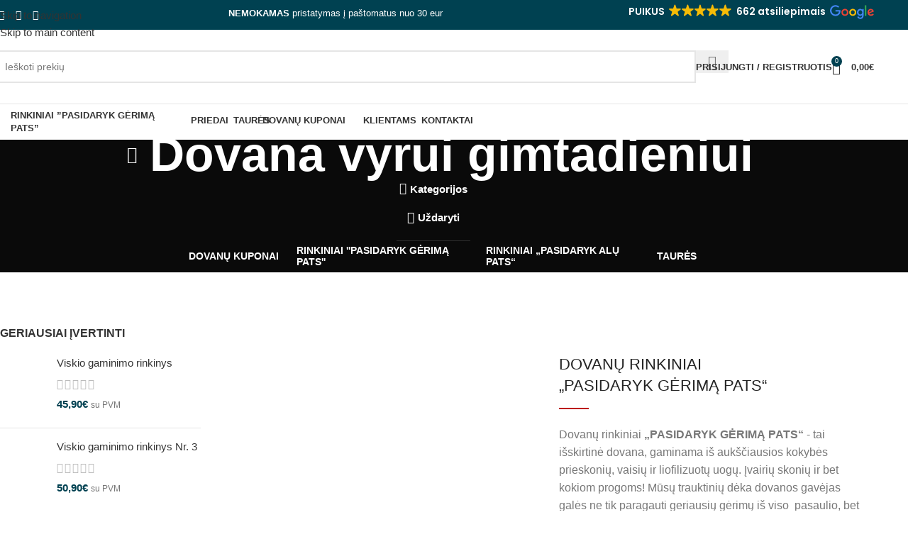

--- FILE ---
content_type: text/html; charset=UTF-8
request_url: https://flera.lt/produkto-zyma/dovana-vyrui-gimtadieniui/
body_size: 238596
content:
<!DOCTYPE html>
<html lang="lt-LT">
<head><script>if(navigator.userAgent.match(/MSIE|Internet Explorer/i)||navigator.userAgent.match(/Trident\/7\..*?rv:11/i)){var href=document.location.href;if(!href.match(/[?&]nowprocket/)){if(href.indexOf("?")==-1){if(href.indexOf("#")==-1){document.location.href=href+"?nowprocket=1"}else{document.location.href=href.replace("#","?nowprocket=1#")}}else{if(href.indexOf("#")==-1){document.location.href=href+"&nowprocket=1"}else{document.location.href=href.replace("#","&nowprocket=1#")}}}}</script><script>class RocketLazyLoadScripts{constructor(e){this.v="1.2.3",this.triggerEvents=e,this.userEventHandler=this._triggerListener.bind(this),this.touchStartHandler=this._onTouchStart.bind(this),this.touchMoveHandler=this._onTouchMove.bind(this),this.touchEndHandler=this._onTouchEnd.bind(this),this.clickHandler=this._onClick.bind(this),this.interceptedClicks=[],window.addEventListener("pageshow",t=>{this.persisted=t.persisted}),window.addEventListener("DOMContentLoaded",()=>{this._preconnect3rdParties()}),this.delayedScripts={normal:[],async:[],defer:[]},this.trash=[],this.allJQueries=[]}_addUserInteractionListener(t){if(document.hidden){t._triggerListener();return}this.triggerEvents.forEach(e=>window.addEventListener(e,t.userEventHandler,{passive:!0})),window.addEventListener("touchstart",t.touchStartHandler,{passive:!0}),window.addEventListener("mousedown",t.touchStartHandler),document.addEventListener("visibilitychange",t.userEventHandler)}_removeUserInteractionListener(){this.triggerEvents.forEach(t=>window.removeEventListener(t,this.userEventHandler,{passive:!0})),document.removeEventListener("visibilitychange",this.userEventHandler)}_onTouchStart(t){"HTML"!==t.target.tagName&&(window.addEventListener("touchend",this.touchEndHandler),window.addEventListener("mouseup",this.touchEndHandler),window.addEventListener("touchmove",this.touchMoveHandler,{passive:!0}),window.addEventListener("mousemove",this.touchMoveHandler),t.target.addEventListener("click",this.clickHandler),this._renameDOMAttribute(t.target,"onclick","rocket-onclick"),this._pendingClickStarted())}_onTouchMove(t){window.removeEventListener("touchend",this.touchEndHandler),window.removeEventListener("mouseup",this.touchEndHandler),window.removeEventListener("touchmove",this.touchMoveHandler,{passive:!0}),window.removeEventListener("mousemove",this.touchMoveHandler),t.target.removeEventListener("click",this.clickHandler),this._renameDOMAttribute(t.target,"rocket-onclick","onclick"),this._pendingClickFinished()}_onTouchEnd(t){window.removeEventListener("touchend",this.touchEndHandler),window.removeEventListener("mouseup",this.touchEndHandler),window.removeEventListener("touchmove",this.touchMoveHandler,{passive:!0}),window.removeEventListener("mousemove",this.touchMoveHandler)}_onClick(t){t.target.removeEventListener("click",this.clickHandler),this._renameDOMAttribute(t.target,"rocket-onclick","onclick"),this.interceptedClicks.push(t),t.preventDefault(),t.stopPropagation(),t.stopImmediatePropagation(),this._pendingClickFinished()}_replayClicks(){window.removeEventListener("touchstart",this.touchStartHandler,{passive:!0}),window.removeEventListener("mousedown",this.touchStartHandler),this.interceptedClicks.forEach(t=>{t.target.dispatchEvent(new MouseEvent("click",{view:t.view,bubbles:!0,cancelable:!0}))})}_waitForPendingClicks(){return new Promise(t=>{this._isClickPending?this._pendingClickFinished=t:t()})}_pendingClickStarted(){this._isClickPending=!0}_pendingClickFinished(){this._isClickPending=!1}_renameDOMAttribute(t,e,r){t.hasAttribute&&t.hasAttribute(e)&&(event.target.setAttribute(r,event.target.getAttribute(e)),event.target.removeAttribute(e))}_triggerListener(){this._removeUserInteractionListener(this),"loading"===document.readyState?document.addEventListener("DOMContentLoaded",this._loadEverythingNow.bind(this)):this._loadEverythingNow()}_preconnect3rdParties(){let t=[];document.querySelectorAll("script[type=rocketlazyloadscript]").forEach(e=>{if(e.hasAttribute("src")){let r=new URL(e.src).origin;r!==location.origin&&t.push({src:r,crossOrigin:e.crossOrigin||"module"===e.getAttribute("data-rocket-type")})}}),t=[...new Map(t.map(t=>[JSON.stringify(t),t])).values()],this._batchInjectResourceHints(t,"preconnect")}async _loadEverythingNow(){this.lastBreath=Date.now(),this._delayEventListeners(this),this._delayJQueryReady(this),this._handleDocumentWrite(),this._registerAllDelayedScripts(),this._preloadAllScripts(),await this._loadScriptsFromList(this.delayedScripts.normal),await this._loadScriptsFromList(this.delayedScripts.defer),await this._loadScriptsFromList(this.delayedScripts.async);try{await this._triggerDOMContentLoaded(),await this._triggerWindowLoad()}catch(t){console.error(t)}window.dispatchEvent(new Event("rocket-allScriptsLoaded")),this._waitForPendingClicks().then(()=>{this._replayClicks()}),this._emptyTrash()}_registerAllDelayedScripts(){document.querySelectorAll("script[type=rocketlazyloadscript]").forEach(t=>{t.hasAttribute("data-rocket-src")?t.hasAttribute("async")&&!1!==t.async?this.delayedScripts.async.push(t):t.hasAttribute("defer")&&!1!==t.defer||"module"===t.getAttribute("data-rocket-type")?this.delayedScripts.defer.push(t):this.delayedScripts.normal.push(t):this.delayedScripts.normal.push(t)})}async _transformScript(t){return new Promise((await this._littleBreath(),navigator.userAgent.indexOf("Firefox/")>0||""===navigator.vendor)?e=>{let r=document.createElement("script");[...t.attributes].forEach(t=>{let e=t.nodeName;"type"!==e&&("data-rocket-type"===e&&(e="type"),"data-rocket-src"===e&&(e="src"),r.setAttribute(e,t.nodeValue))}),t.text&&(r.text=t.text),r.hasAttribute("src")?(r.addEventListener("load",e),r.addEventListener("error",e)):(r.text=t.text,e());try{t.parentNode.replaceChild(r,t)}catch(i){e()}}:async e=>{function r(){t.setAttribute("data-rocket-status","failed"),e()}try{let i=t.getAttribute("data-rocket-type"),n=t.getAttribute("data-rocket-src");t.text,i?(t.type=i,t.removeAttribute("data-rocket-type")):t.removeAttribute("type"),t.addEventListener("load",function r(){t.setAttribute("data-rocket-status","executed"),e()}),t.addEventListener("error",r),n?(t.removeAttribute("data-rocket-src"),t.src=n):t.src="data:text/javascript;base64,"+window.btoa(unescape(encodeURIComponent(t.text)))}catch(s){r()}})}async _loadScriptsFromList(t){let e=t.shift();return e&&e.isConnected?(await this._transformScript(e),this._loadScriptsFromList(t)):Promise.resolve()}_preloadAllScripts(){this._batchInjectResourceHints([...this.delayedScripts.normal,...this.delayedScripts.defer,...this.delayedScripts.async],"preload")}_batchInjectResourceHints(t,e){var r=document.createDocumentFragment();t.forEach(t=>{let i=t.getAttribute&&t.getAttribute("data-rocket-src")||t.src;if(i){let n=document.createElement("link");n.href=i,n.rel=e,"preconnect"!==e&&(n.as="script"),t.getAttribute&&"module"===t.getAttribute("data-rocket-type")&&(n.crossOrigin=!0),t.crossOrigin&&(n.crossOrigin=t.crossOrigin),t.integrity&&(n.integrity=t.integrity),r.appendChild(n),this.trash.push(n)}}),document.head.appendChild(r)}_delayEventListeners(t){let e={};function r(t,r){!function t(r){!e[r]&&(e[r]={originalFunctions:{add:r.addEventListener,remove:r.removeEventListener},eventsToRewrite:[]},r.addEventListener=function(){arguments[0]=i(arguments[0]),e[r].originalFunctions.add.apply(r,arguments)},r.removeEventListener=function(){arguments[0]=i(arguments[0]),e[r].originalFunctions.remove.apply(r,arguments)});function i(t){return e[r].eventsToRewrite.indexOf(t)>=0?"rocket-"+t:t}}(t),e[t].eventsToRewrite.push(r)}function i(t,e){let r=t[e];Object.defineProperty(t,e,{get:()=>r||function(){},set(i){t["rocket"+e]=r=i}})}r(document,"DOMContentLoaded"),r(window,"DOMContentLoaded"),r(window,"load"),r(window,"pageshow"),r(document,"readystatechange"),i(document,"onreadystatechange"),i(window,"onload"),i(window,"onpageshow")}_delayJQueryReady(t){let e;function r(r){if(r&&r.fn&&!t.allJQueries.includes(r)){r.fn.ready=r.fn.init.prototype.ready=function(e){return t.domReadyFired?e.bind(document)(r):document.addEventListener("rocket-DOMContentLoaded",()=>e.bind(document)(r)),r([])};let i=r.fn.on;r.fn.on=r.fn.init.prototype.on=function(){if(this[0]===window){function t(t){return t.split(" ").map(t=>"load"===t||0===t.indexOf("load.")?"rocket-jquery-load":t).join(" ")}"string"==typeof arguments[0]||arguments[0]instanceof String?arguments[0]=t(arguments[0]):"object"==typeof arguments[0]&&Object.keys(arguments[0]).forEach(e=>{let r=arguments[0][e];delete arguments[0][e],arguments[0][t(e)]=r})}return i.apply(this,arguments),this},t.allJQueries.push(r)}e=r}r(window.jQuery),Object.defineProperty(window,"jQuery",{get:()=>e,set(t){r(t)}})}async _triggerDOMContentLoaded(){this.domReadyFired=!0,await this._littleBreath(),document.dispatchEvent(new Event("rocket-DOMContentLoaded")),await this._littleBreath(),window.dispatchEvent(new Event("rocket-DOMContentLoaded")),await this._littleBreath(),document.dispatchEvent(new Event("rocket-readystatechange")),await this._littleBreath(),document.rocketonreadystatechange&&document.rocketonreadystatechange()}async _triggerWindowLoad(){await this._littleBreath(),window.dispatchEvent(new Event("rocket-load")),await this._littleBreath(),window.rocketonload&&window.rocketonload(),await this._littleBreath(),this.allJQueries.forEach(t=>t(window).trigger("rocket-jquery-load")),await this._littleBreath();let t=new Event("rocket-pageshow");t.persisted=this.persisted,window.dispatchEvent(t),await this._littleBreath(),window.rocketonpageshow&&window.rocketonpageshow({persisted:this.persisted})}_handleDocumentWrite(){let t=new Map;document.write=document.writeln=function(e){let r=document.currentScript;r||console.error("WPRocket unable to document.write this: "+e);let i=document.createRange(),n=r.parentElement,s=t.get(r);void 0===s&&(s=r.nextSibling,t.set(r,s));let a=document.createDocumentFragment();i.setStart(a,0),a.appendChild(i.createContextualFragment(e)),n.insertBefore(a,s)}}async _littleBreath(){Date.now()-this.lastBreath>45&&(await this._requestAnimFrame(),this.lastBreath=Date.now())}async _requestAnimFrame(){return document.hidden?new Promise(t=>setTimeout(t)):new Promise(t=>requestAnimationFrame(t))}_emptyTrash(){this.trash.forEach(t=>t.remove())}}</script>
	<meta charset="UTF-8">
	<link rel="profile" href="https://gmpg.org/xfn/11">
	<link rel="pingback" href="https://flera.lt/xmlrpc.php">

	<meta name='robots' content='index, follow, max-image-preview:large, max-snippet:-1, max-video-preview:-1' />
	<style>img:is([sizes="auto" i], [sizes^="auto," i]) { contain-intrinsic-size: 3000px 1500px }</style>
	
            <script data-no-defer="1" data-ezscrex="false" data-cfasync="false" data-pagespeed-no-defer data-cookieconsent="ignore">
                var ctPublicFunctions = {"_ajax_nonce":"02100d8cbf","_rest_nonce":"5777a2a031","_ajax_url":"\/wp-admin\/admin-ajax.php","_rest_url":"https:\/\/flera.lt\/wp-json\/","data__cookies_type":"none","data__ajax_type":"rest","data__bot_detector_enabled":"0","data__frontend_data_log_enabled":1,"cookiePrefix":"","wprocket_detected":true,"host_url":"flera.lt","text__ee_click_to_select":"Click to select the whole data","text__ee_original_email":"The complete one is","text__ee_got_it":"Got it","text__ee_blocked":"Blocked","text__ee_cannot_connect":"Cannot connect","text__ee_cannot_decode":"Can not decode email. Unknown reason","text__ee_email_decoder":"CleanTalk email decoder","text__ee_wait_for_decoding":"The magic is on the way!","text__ee_decoding_process":"Please wait a few seconds while we decode the contact data."}
            </script>
        
            <script data-no-defer="1" data-ezscrex="false" data-cfasync="false" data-pagespeed-no-defer data-cookieconsent="ignore">
                var ctPublic = {"_ajax_nonce":"02100d8cbf","settings__forms__check_internal":"0","settings__forms__check_external":"0","settings__forms__force_protection":"0","settings__forms__search_test":"0","settings__forms__wc_add_to_cart":"0","settings__data__bot_detector_enabled":"0","settings__sfw__anti_crawler":0,"blog_home":"https:\/\/flera.lt\/","pixel__setting":"3","pixel__enabled":true,"pixel__url":"https:\/\/moderate8.cleantalk.org\/pixel\/9a76d9e38e486445835978a295c7c704.gif","data__email_check_before_post":"1","data__email_check_exist_post":"0","data__cookies_type":"none","data__key_is_ok":true,"data__visible_fields_required":true,"wl_brandname":"Anti-Spam by CleanTalk","wl_brandname_short":"CleanTalk","ct_checkjs_key":"b4b97716376767e50126b02958900f5ac7cdd48cc61fef453c995cc331bfbc72","emailEncoderPassKey":"82e4211e3d8be71e666975f2e2d2f9a6","bot_detector_forms_excluded":"W10=","advancedCacheExists":true,"varnishCacheExists":false,"wc_ajax_add_to_cart":true}
            </script>
        
<!-- Google Tag Manager for WordPress by gtm4wp.com -->
<script data-cfasync="false" data-pagespeed-no-defer>
	var gtm4wp_datalayer_name = "dataLayer";
	var dataLayer = dataLayer || [];
	const gtm4wp_use_sku_instead = 0;
	const gtm4wp_currency = 'EUR';
	const gtm4wp_product_per_impression = 10;
	const gtm4wp_clear_ecommerce = false;
	const gtm4wp_datalayer_max_timeout = 2000;
</script>
<!-- End Google Tag Manager for WordPress by gtm4wp.com --><script type="rocketlazyloadscript">window._wca = window._wca || [];</script>

	<!-- This site is optimized with the Yoast SEO Premium plugin v23.0 (Yoast SEO v26.7) - https://yoast.com/wordpress/plugins/seo/ -->
	<title>Dovana vyrui gimtadieniui | Flera.lt</title>
<link data-rocket-preload as="style" data-wpr-hosted-gf-parameters="family=Lora%3A400%2C600%2C500%7CPoppins%3A400%2C600%2C500%7CArimo%3A400%2C600&display=swap" href="https://flera.lt/wp-content/cache/fonts/1/google-fonts/css/7/b/0/e1312d3ffe94ff460b99c025f2204.css" rel="preload">
<link data-wpr-hosted-gf-parameters="family=Lora%3A400%2C600%2C500%7CPoppins%3A400%2C600%2C500%7CArimo%3A400%2C600&display=swap" href="https://flera.lt/wp-content/cache/fonts/1/google-fonts/css/7/b/0/e1312d3ffe94ff460b99c025f2204.css" media="print" onload="this.media=&#039;all&#039;" rel="stylesheet">
<noscript data-wpr-hosted-gf-parameters=""><link rel="stylesheet" href="[data-uri]" data-type="kppassive" data-kplinkhref="https://fonts.googleapis.com/css?family=Lora%3A400%2C600%2C500%7CPoppins%3A400%2C600%2C500%7CArimo%3A400%2C600&#038;display=swap"></noscript>
	<meta name="description" content="Dovanokite dėmesį, meilę ir &quot;Pasidaryk pats&quot; gaminimo rinkinius – gavėjai tikrai pasijaus mylimi. Išskirtiniai rinkiniai bet kuriai jūsų progai!" />
	<link rel="canonical" href="https://flera.lt/produkto-zyma/dovana-vyrui-gimtadieniui/" />
	<link rel="next" href="https://flera.lt/produkto-zyma/dovana-vyrui-gimtadieniui/page/2/" />
	<meta property="og:locale" content="lt_LT" />
	<meta property="og:type" content="article" />
	<meta property="og:title" content="Dovana vyrui gimtadieniui" />
	<meta property="og:description" content="Dovanokite dėmesį, meilę ir &quot;Pasidaryk pats&quot; gaminimo rinkinius – gavėjai tikrai pasijaus mylimi. Išskirtiniai rinkiniai bet kuriai jūsų progai!" />
	<meta property="og:url" content="https://flera.lt/produkto-zyma/dovana-vyrui-gimtadieniui/" />
	<meta property="og:site_name" content="Stiprios Tradicijos°" />
	<meta name="twitter:card" content="summary_large_image" />
	<script type="application/ld+json" class="yoast-schema-graph">{"@context":"https://schema.org","@graph":[{"@type":"CollectionPage","@id":"https://flera.lt/produkto-zyma/dovana-vyrui-gimtadieniui/","url":"https://flera.lt/produkto-zyma/dovana-vyrui-gimtadieniui/","name":"Dovana vyrui gimtadieniui | Flera.lt","isPartOf":{"@id":"https://flera.lt/#website"},"primaryImageOfPage":{"@id":"https://flera.lt/produkto-zyma/dovana-vyrui-gimtadieniui/#primaryimage"},"image":{"@id":"https://flera.lt/produkto-zyma/dovana-vyrui-gimtadieniui/#primaryimage"},"thumbnailUrl":"https://flera.lt/wp-content/uploads/2024/05/172.webp","description":"Dovanokite dėmesį, meilę ir \"Pasidaryk pats\" gaminimo rinkinius – gavėjai tikrai pasijaus mylimi. Išskirtiniai rinkiniai bet kuriai jūsų progai!","breadcrumb":{"@id":"https://flera.lt/produkto-zyma/dovana-vyrui-gimtadieniui/#breadcrumb"},"inLanguage":"lt-LT"},{"@type":"ImageObject","inLanguage":"lt-LT","@id":"https://flera.lt/produkto-zyma/dovana-vyrui-gimtadieniui/#primaryimage","url":"https://flera.lt/wp-content/uploads/2024/05/172.webp","contentUrl":"https://flera.lt/wp-content/uploads/2024/05/172.webp","width":1440,"height":1920,"caption":"Dovana vyrui"},{"@type":"BreadcrumbList","@id":"https://flera.lt/produkto-zyma/dovana-vyrui-gimtadieniui/#breadcrumb","itemListElement":[{"@type":"ListItem","position":1,"name":"Home","item":"https://flera.lt/"},{"@type":"ListItem","position":2,"name":"Dovana vyrui gimtadieniui"}]},{"@type":"WebSite","@id":"https://flera.lt/#website","url":"https://flera.lt/","name":"Stiprios Tradicijos°","description":"Dovanokite dėmesį, meilę ir &quot;Pasidaryk pats&quot; gaminimo rinkinius – gavėjai tikrai pasijaus mylimi. Išskirtiniai rinkiniai bet kuriai jūsų progai!","potentialAction":[{"@type":"SearchAction","target":{"@type":"EntryPoint","urlTemplate":"https://flera.lt/?s={search_term_string}"},"query-input":{"@type":"PropertyValueSpecification","valueRequired":true,"valueName":"search_term_string"}}],"inLanguage":"lt-LT"}]}</script>
	<!-- / Yoast SEO Premium plugin. -->


<script type="rocketlazyloadscript" data-rocket-type='application/javascript'  id='pys-version-script'>console.log('PixelYourSite Free version 11.1.5.2');</script>
<link rel='dns-prefetch' href='//cdn.jsdelivr.net' />
<link rel='dns-prefetch' href='//stats.wp.com' />
<link rel='dns-prefetch' href='//fonts.googleapis.com' />
<link href='https://fonts.gstatic.com' crossorigin rel='preconnect' />
<link rel="alternate" type="application/rss+xml" title="Stiprios Tradicijos° &raquo; Įrašų RSS srautas" href="https://flera.lt/feed/" />
<link rel="alternate" type="application/rss+xml" title="Stiprios Tradicijos° &raquo; Komentarų RSS srautas" href="https://flera.lt/comments/feed/" />
<link rel="alternate" type="application/rss+xml" title="Stiprios Tradicijos° &raquo; Dovana vyrui gimtadieniui Žyma srautas" href="https://flera.lt/produkto-zyma/dovana-vyrui-gimtadieniui/feed/" />
<link data-minify="1" rel='stylesheet' id='woo-conditional-shipping-blocks-style-css' href='https://flera.lt/wp-content/cache/min/1/wp-content/plugins/conditional-shipping-for-woocommerce/frontend/css/woo-conditional-shipping.css?ver=1767811605' type='text/css' media='all' />
<style id='safe-svg-svg-icon-style-inline-css' type='text/css'>
.safe-svg-cover{text-align:center}.safe-svg-cover .safe-svg-inside{display:inline-block;max-width:100%}.safe-svg-cover svg{fill:currentColor;height:100%;max-height:100%;max-width:100%;width:100%}

</style>
<link rel='stylesheet' id='mediaelement-css' href='https://flera.lt/wp-includes/js/mediaelement/mediaelementplayer-legacy.min.css?ver=4.2.17' type='text/css' media='all' />
<link rel='stylesheet' id='wp-mediaelement-css' href='https://flera.lt/wp-includes/js/mediaelement/wp-mediaelement.min.css?ver=6.8.3' type='text/css' media='all' />
<style id='jetpack-sharing-buttons-style-inline-css' type='text/css'>
.jetpack-sharing-buttons__services-list{display:flex;flex-direction:row;flex-wrap:wrap;gap:0;list-style-type:none;margin:5px;padding:0}.jetpack-sharing-buttons__services-list.has-small-icon-size{font-size:12px}.jetpack-sharing-buttons__services-list.has-normal-icon-size{font-size:16px}.jetpack-sharing-buttons__services-list.has-large-icon-size{font-size:24px}.jetpack-sharing-buttons__services-list.has-huge-icon-size{font-size:36px}@media print{.jetpack-sharing-buttons__services-list{display:none!important}}.editor-styles-wrapper .wp-block-jetpack-sharing-buttons{gap:0;padding-inline-start:0}ul.jetpack-sharing-buttons__services-list.has-background{padding:1.25em 2.375em}
</style>
<link rel='stylesheet' id='cleantalk-public-css-css' href='https://flera.lt/wp-content/plugins/cleantalk-spam-protect/css/cleantalk-public.min.css?ver=6.70.1_1766154642' type='text/css' media='all' />
<link rel='stylesheet' id='cleantalk-email-decoder-css-css' href='https://flera.lt/wp-content/plugins/cleantalk-spam-protect/css/cleantalk-email-decoder.min.css?ver=6.70.1_1766154642' type='text/css' media='all' />
<style id='pi-edd_dummy-handle-inline-css' type='text/css'>

            .pi-edd{
                display:block;
                width:100%;
                text-align:center;
                margin-top:5px;
                margin-bottom:5px;
                font-size:12px;
                border-radius:6px;
            }

            .pi-edd:empty{
                display:none;
            }

            .pi-edd-show{
                display:block;
            }

            .pi-edd-short-code-show{
                display:inline-block;
            }

            .pi-edd-hide{
                display:none;
            }

            .pi-edd span{
                font-weight:bold;
            }

            .pi-edd-product, .pi-edd-ajax{
                background:#004151;
                color:#ffffff;
                padding: 5px 5px;
                margin-top:1rem;
                margin-bottom:1rem;
                clear:both;
                text-align:center;
            }

            .pi-edd-loop{
                background:#ffffff;
                color:#000000;
                padding: 5px 5px;
                text-align:center;
            }

            .pi-edd-loop-ajax{
                width:100%;
            }

            .pi-edd.pi-edd-cart{
                background:#004151;
                color:#ffffff;
                padding: 5px 5px;
                text-align:left;
                display:block;
                padding:0px 10px;
                width:auto;
            }

            .pi-edd-icon{
                display:inline-block !important;
                margin:0 7px;
                vertical-align:middle;
            }
        
</style>
<link rel='stylesheet' id='wcpa-datetime-css' href='https://flera.lt/wp-content/plugins/woo-custom-product-addons-pro/assets/plugins/datetimepicker/jquery.datetimepicker.min.css?ver=4.2.3' type='text/css' media='all' />
<link rel='stylesheet' id='wcpa-colorpicker-css' href='https://flera.lt/wp-content/plugins/woo-custom-product-addons-pro/assets/plugins/spectrum/spectrum.min.css?ver=4.2.3' type='text/css' media='all' />
<link rel='stylesheet' id='wcpa-frontend-css' href='https://flera.lt/wp-content/plugins/woo-custom-product-addons-pro/assets/css/frontend.min.css?ver=4.2.3' type='text/css' media='all' />
<link data-minify="1" rel='stylesheet' id='woo-lithuaniapost-css' href='https://flera.lt/wp-content/cache/min/1/wp-content/plugins/woo-lithuaniapost-main/public/css/woo-lithuaniapost-public.css?ver=1767811605' type='text/css' media='all' />
<link data-minify="1" rel='stylesheet' id='select2-css-css' href='https://flera.lt/wp-content/cache/min/1/npm/select2@4.1.0-rc.0/dist/css/select2.min.css?ver=1767811605' type='text/css' media='all' />
<link rel='stylesheet' id='woo-lithuaniapost-tracking-css' href='https://flera.lt/wp-content/plugins/woo-lithuaniapost-tracking/public/css/woo-lithuaniapost-tracking-public.css?ver=1.0.0' type='text/css' media='all' />
<style id='woocommerce-inline-inline-css' type='text/css'>
.woocommerce form .form-row .required { visibility: visible; }
</style>
<link data-minify="1" rel='stylesheet' id='woo_conditional_shipping_css-css' href='https://flera.lt/wp-content/cache/min/1/wp-content/plugins/conditional-shipping-for-woocommerce/frontend/css/woo-conditional-shipping.css?ver=1767811605' type='text/css' media='all' />
<link data-minify="1" rel='stylesheet' id='montonio-style-css' href='https://flera.lt/wp-content/cache/min/1/wp-content/plugins/montonio-for-woocommerce/assets/css/montonio-style.css?ver=1767811605' type='text/css' media='all' />
<link data-minify="1" rel='stylesheet' id='woodmart-parent-style-css' href='https://flera.lt/wp-content/cache/min/1/wp-content/themes/woodmart/style.css?ver=1767811605' type='text/css' media='all' />
<link data-minify="1" rel='stylesheet' id='woodmart-child-style-css' href='https://flera.lt/wp-content/cache/min/1/wp-content/themes/woodmart-child/style.css?ver=1767811605' type='text/css' media='all' />
<link data-minify="1" rel='stylesheet' id='yith_wapo_front-css' href='https://flera.lt/wp-content/cache/min/1/wp-content/plugins/yith-woocommerce-advanced-product-options-premium/assets/css/front.css?ver=1767811605' type='text/css' media='all' />
<style id='yith_wapo_front-inline-css' type='text/css'>
:root{--yith-wapo-required-option-color:#AF2323;--yith-wapo-checkbox-style:5px;--yith-wapo-color-swatch-style:2px;--yith-wapo-label-font-size:15px;--yith-wapo-description-font-size:15px;--yith-wapo-color-swatch-size:30px;--yith-wapo-block-padding:5px 0px 0px 0px ;--yith-wapo-block-background-color:#ffffff;--yith-wapo-accent-color-color:#004151;--yith-wapo-form-border-color-color:#7a7a7a;--yith-wapo-price-box-colors-text:#474747;--yith-wapo-price-box-colors-background:#FFFFFF;--yith-wapo-uploads-file-colors-background:#f3f3f3;--yith-wapo-uploads-file-colors-border:#c4c4c4;--yith-wapo-tooltip-colors-background:#004151;--yith-wapo-tooltip-colors-text:#ffffff;}
</style>
<link data-minify="1" rel='stylesheet' id='yith_wapo_jquery-ui-css' href='https://flera.lt/wp-content/cache/min/1/wp-content/plugins/yith-woocommerce-advanced-product-options-premium/assets/css/_new_jquery-ui-1.12.1.css?ver=1767811605' type='text/css' media='all' />
<link data-minify="1" rel='stylesheet' id='yith_wapo_jquery-ui-timepicker-css' href='https://flera.lt/wp-content/cache/min/1/wp-content/plugins/yith-woocommerce-advanced-product-options-premium/assets/css/_new_jquery-ui-timepicker-addon.css?ver=1767811605' type='text/css' media='all' />
<link data-minify="1" rel='stylesheet' id='dashicons-css' href='https://flera.lt/wp-content/cache/min/1/wp-includes/css/dashicons.min.css?ver=1767811605' type='text/css' media='all' />
<style id='dashicons-inline-css' type='text/css'>
[data-font="Dashicons"]:before {font-family: 'Dashicons' !important;content: attr(data-icon) !important;speak: none !important;font-weight: normal !important;font-variant: normal !important;text-transform: none !important;line-height: 1 !important;font-style: normal !important;-webkit-font-smoothing: antialiased !important;-moz-osx-font-smoothing: grayscale !important;}
</style>
<link data-minify="1" rel='stylesheet' id='yith-plugin-fw-icon-font-css' href='https://flera.lt/wp-content/cache/min/1/wp-content/plugins/yith-woocommerce-advanced-product-options-premium/plugin-fw/assets/css/yith-icon.css?ver=1767811605' type='text/css' media='all' />
<link rel='stylesheet' id='wp-color-picker-css' href='https://flera.lt/wp-admin/css/color-picker.min.css?ver=6.8.3' type='text/css' media='all' />
<link rel='stylesheet' id='wd-widget-price-filter-css' href='https://flera.lt/wp-content/themes/woodmart/css/parts/woo-widget-price-filter.min.css?ver=8.3.8' type='text/css' media='all' />
<link rel='stylesheet' id='wd-widget-woo-other-css' href='https://flera.lt/wp-content/themes/woodmart/css/parts/woo-widget-other.min.css?ver=8.3.8' type='text/css' media='all' />
<link data-minify="1" rel='stylesheet' id='js_composer_front-css' href='https://flera.lt/wp-content/cache/min/1/wp-content/plugins/js_composer/assets/css/js_composer.min.css?ver=1767811605' type='text/css' media='all' />
<link rel='stylesheet' id='wd-style-base-css' href='https://flera.lt/wp-content/themes/woodmart/css/parts/base.min.css?ver=8.3.8' type='text/css' media='all' />
<link rel='stylesheet' id='wd-revolution-slider-css' href='https://flera.lt/wp-content/themes/woodmart/css/parts/int-rev-slider.min.css?ver=8.3.8' type='text/css' media='all' />
<link rel='stylesheet' id='wd-helpers-wpb-elem-css' href='https://flera.lt/wp-content/themes/woodmart/css/parts/helpers-wpb-elem.min.css?ver=8.3.8' type='text/css' media='all' />
<link rel='stylesheet' id='wd-wpbakery-base-css' href='https://flera.lt/wp-content/themes/woodmart/css/parts/int-wpb-base.min.css?ver=8.3.8' type='text/css' media='all' />
<link rel='stylesheet' id='wd-wpbakery-base-deprecated-css' href='https://flera.lt/wp-content/themes/woodmart/css/parts/int-wpb-base-deprecated.min.css?ver=8.3.8' type='text/css' media='all' />
<link rel='stylesheet' id='wd-int-wordfence-css' href='https://flera.lt/wp-content/themes/woodmart/css/parts/int-wordfence.min.css?ver=8.3.8' type='text/css' media='all' />
<link rel='stylesheet' id='wd-woocommerce-base-css' href='https://flera.lt/wp-content/themes/woodmart/css/parts/woocommerce-base.min.css?ver=8.3.8' type='text/css' media='all' />
<link rel='stylesheet' id='wd-mod-star-rating-css' href='https://flera.lt/wp-content/themes/woodmart/css/parts/mod-star-rating.min.css?ver=8.3.8' type='text/css' media='all' />
<link rel='stylesheet' id='wd-woocommerce-block-notices-css' href='https://flera.lt/wp-content/themes/woodmart/css/parts/woo-mod-block-notices.min.css?ver=8.3.8' type='text/css' media='all' />
<link rel='stylesheet' id='wd-woo-opt-free-progress-bar-css' href='https://flera.lt/wp-content/themes/woodmart/css/parts/woo-opt-free-progress-bar.min.css?ver=8.3.8' type='text/css' media='all' />
<link rel='stylesheet' id='wd-woo-mod-progress-bar-css' href='https://flera.lt/wp-content/themes/woodmart/css/parts/woo-mod-progress-bar.min.css?ver=8.3.8' type='text/css' media='all' />
<link rel='stylesheet' id='wd-widget-active-filters-css' href='https://flera.lt/wp-content/themes/woodmart/css/parts/woo-widget-active-filters.min.css?ver=8.3.8' type='text/css' media='all' />
<link rel='stylesheet' id='wd-woo-shop-builder-css' href='https://flera.lt/wp-content/themes/woodmart/css/parts/woo-shop-builder.min.css?ver=8.3.8' type='text/css' media='all' />
<link rel='stylesheet' id='wd-mod-animations-transform-css' href='https://flera.lt/wp-content/themes/woodmart/css/parts/mod-animations-transform.min.css?ver=8.3.8' type='text/css' media='all' />
<link rel='stylesheet' id='wd-mod-transform-css' href='https://flera.lt/wp-content/themes/woodmart/css/parts/mod-transform.min.css?ver=8.3.8' type='text/css' media='all' />
<link rel='stylesheet' id='wd-mod-animations-transform-base-css' href='https://flera.lt/wp-content/themes/woodmart/css/parts/mod-animations-transform-base.min.css?ver=8.3.8' type='text/css' media='all' />
<link rel='stylesheet' id='wd-opt-floating-block-css' href='https://flera.lt/wp-content/themes/woodmart/css/parts/opt-floating-block.min.css?ver=8.3.8' type='text/css' media='all' />
<link rel='stylesheet' id='wd-section-title-css' href='https://flera.lt/wp-content/themes/woodmart/css/parts/el-section-title.min.css?ver=8.3.8' type='text/css' media='all' />
<link rel='stylesheet' id='wd-mod-highlighted-text-css' href='https://flera.lt/wp-content/themes/woodmart/css/parts/mod-highlighted-text.min.css?ver=8.3.8' type='text/css' media='all' />
<link rel='stylesheet' id='wd-header-base-css' href='https://flera.lt/wp-content/themes/woodmart/css/parts/header-base.min.css?ver=8.3.8' type='text/css' media='all' />
<link rel='stylesheet' id='wd-mod-tools-css' href='https://flera.lt/wp-content/themes/woodmart/css/parts/mod-tools.min.css?ver=8.3.8' type='text/css' media='all' />
<link rel='stylesheet' id='wd-header-elements-base-css' href='https://flera.lt/wp-content/themes/woodmart/css/parts/header-el-base.min.css?ver=8.3.8' type='text/css' media='all' />
<link rel='stylesheet' id='wd-social-icons-css' href='https://flera.lt/wp-content/themes/woodmart/css/parts/el-social-icons.min.css?ver=8.3.8' type='text/css' media='all' />
<link rel='stylesheet' id='wd-header-search-css' href='https://flera.lt/wp-content/themes/woodmart/css/parts/header-el-search.min.css?ver=8.3.8' type='text/css' media='all' />
<link rel='stylesheet' id='wd-header-search-form-css' href='https://flera.lt/wp-content/themes/woodmart/css/parts/header-el-search-form.min.css?ver=8.3.8' type='text/css' media='all' />
<link rel='stylesheet' id='wd-wd-search-form-css' href='https://flera.lt/wp-content/themes/woodmart/css/parts/wd-search-form.min.css?ver=8.3.8' type='text/css' media='all' />
<link rel='stylesheet' id='wd-wd-search-results-css' href='https://flera.lt/wp-content/themes/woodmart/css/parts/wd-search-results.min.css?ver=8.3.8' type='text/css' media='all' />
<link rel='stylesheet' id='wd-wd-search-dropdown-css' href='https://flera.lt/wp-content/themes/woodmart/css/parts/wd-search-dropdown.min.css?ver=8.3.8' type='text/css' media='all' />
<link rel='stylesheet' id='wd-woo-mod-login-form-css' href='https://flera.lt/wp-content/themes/woodmart/css/parts/woo-mod-login-form.min.css?ver=8.3.8' type='text/css' media='all' />
<link rel='stylesheet' id='wd-header-my-account-css' href='https://flera.lt/wp-content/themes/woodmart/css/parts/header-el-my-account.min.css?ver=8.3.8' type='text/css' media='all' />
<link rel='stylesheet' id='wd-header-cart-side-css' href='https://flera.lt/wp-content/themes/woodmart/css/parts/header-el-cart-side.min.css?ver=8.3.8' type='text/css' media='all' />
<link rel='stylesheet' id='wd-woo-mod-quantity-css' href='https://flera.lt/wp-content/themes/woodmart/css/parts/woo-mod-quantity.min.css?ver=8.3.8' type='text/css' media='all' />
<link rel='stylesheet' id='wd-header-cart-css' href='https://flera.lt/wp-content/themes/woodmart/css/parts/header-el-cart.min.css?ver=8.3.8' type='text/css' media='all' />
<link rel='stylesheet' id='wd-widget-shopping-cart-css' href='https://flera.lt/wp-content/themes/woodmart/css/parts/woo-widget-shopping-cart.min.css?ver=8.3.8' type='text/css' media='all' />
<link rel='stylesheet' id='wd-widget-product-list-css' href='https://flera.lt/wp-content/themes/woodmart/css/parts/woo-widget-product-list.min.css?ver=8.3.8' type='text/css' media='all' />
<link rel='stylesheet' id='wd-header-mobile-nav-dropdown-css' href='https://flera.lt/wp-content/themes/woodmart/css/parts/header-el-mobile-nav-dropdown.min.css?ver=8.3.8' type='text/css' media='all' />
<link rel='stylesheet' id='wd-mod-nav-menu-label-css' href='https://flera.lt/wp-content/themes/woodmart/css/parts/mod-nav-menu-label.min.css?ver=8.3.8' type='text/css' media='all' />
<link rel='stylesheet' id='wd-product-loop-css' href='https://flera.lt/wp-content/themes/woodmart/css/parts/woo-product-loop.min.css?ver=8.3.8' type='text/css' media='all' />
<link rel='stylesheet' id='wd-product-loop-button-info-alt-css' href='https://flera.lt/wp-content/themes/woodmart/css/parts/woo-product-loop-button-info-alt.min.css?ver=8.3.8' type='text/css' media='all' />
<link rel='stylesheet' id='wd-woo-mod-add-btn-replace-css' href='https://flera.lt/wp-content/themes/woodmart/css/parts/woo-mod-add-btn-replace.min.css?ver=8.3.8' type='text/css' media='all' />
<link rel='stylesheet' id='wd-swiper-css' href='https://flera.lt/wp-content/themes/woodmart/css/parts/lib-swiper.min.css?ver=8.3.8' type='text/css' media='all' />
<link rel='stylesheet' id='wd-woo-mod-product-labels-css' href='https://flera.lt/wp-content/themes/woodmart/css/parts/woo-mod-product-labels.min.css?ver=8.3.8' type='text/css' media='all' />
<link rel='stylesheet' id='wd-woo-mod-product-labels-rect-css' href='https://flera.lt/wp-content/themes/woodmart/css/parts/woo-mod-product-labels-rect.min.css?ver=8.3.8' type='text/css' media='all' />
<link rel='stylesheet' id='wd-mfp-popup-css' href='https://flera.lt/wp-content/themes/woodmart/css/parts/lib-magnific-popup.min.css?ver=8.3.8' type='text/css' media='all' />
<link rel='stylesheet' id='wd-swiper-arrows-css' href='https://flera.lt/wp-content/themes/woodmart/css/parts/lib-swiper-arrows.min.css?ver=8.3.8' type='text/css' media='all' />
<link rel='stylesheet' id='wd-info-box-css' href='https://flera.lt/wp-content/themes/woodmart/css/parts/el-info-box.min.css?ver=8.3.8' type='text/css' media='all' />
<link rel='stylesheet' id='wd-el-page-title-builder-css' href='https://flera.lt/wp-content/themes/woodmart/css/parts/el-page-title-builder.min.css?ver=8.3.8' type='text/css' media='all' />
<link rel='stylesheet' id='wd-woo-shop-page-title-css' href='https://flera.lt/wp-content/themes/woodmart/css/parts/woo-shop-page-title.min.css?ver=8.3.8' type='text/css' media='all' />
<link rel='stylesheet' id='wd-shop-title-categories-css' href='https://flera.lt/wp-content/themes/woodmart/css/parts/woo-categories-loop-nav.min.css?ver=8.3.8' type='text/css' media='all' />
<link rel='stylesheet' id='wd-woo-categories-loop-nav-mobile-accordion-css' href='https://flera.lt/wp-content/themes/woodmart/css/parts/woo-categories-loop-nav-mobile-accordion.min.css?ver=8.3.8' type='text/css' media='all' />
<link rel='stylesheet' id='wd-page-title-css' href='https://flera.lt/wp-content/themes/woodmart/css/parts/page-title.min.css?ver=8.3.8' type='text/css' media='all' />
<link rel='stylesheet' id='wd-woo-categories-loop-nav-mobile-side-hidden-css' href='https://flera.lt/wp-content/themes/woodmart/css/parts/woo-categories-loop-nav-mobile-side-hidden.min.css?ver=8.3.8' type='text/css' media='all' />
<link rel='stylesheet' id='wd-int-wpb-opt-off-canvas-column-css' href='https://flera.lt/wp-content/themes/woodmart/css/parts/int-wpb-opt-off-canvas-column.min.css?ver=8.3.8' type='text/css' media='all' />
<link rel='stylesheet' id='wd-text-block-css' href='https://flera.lt/wp-content/themes/woodmart/css/parts/el-text-block.min.css?ver=8.3.8' type='text/css' media='all' />
<link rel='stylesheet' id='wd-woo-shop-el-products-view-css' href='https://flera.lt/wp-content/themes/woodmart/css/parts/woo-shop-el-products-view.min.css?ver=8.3.8' type='text/css' media='all' />
<link rel='stylesheet' id='wd-off-canvas-sidebar-css' href='https://flera.lt/wp-content/themes/woodmart/css/parts/opt-off-canvas-sidebar.min.css?ver=8.3.8' type='text/css' media='all' />
<link rel='stylesheet' id='wd-el-off-canvas-column-btn-css' href='https://flera.lt/wp-content/themes/woodmart/css/parts/el-off-canvas-column-btn.min.css?ver=8.3.8' type='text/css' media='all' />
<link rel='stylesheet' id='wd-sticky-loader-css' href='https://flera.lt/wp-content/themes/woodmart/css/parts/mod-sticky-loader.min.css?ver=8.3.8' type='text/css' media='all' />
<link rel='stylesheet' id='wd-bordered-product-css' href='https://flera.lt/wp-content/themes/woodmart/css/parts/woo-opt-bordered-product.min.css?ver=8.3.8' type='text/css' media='all' />
<link rel='stylesheet' id='wd-product-loop-fw-button-css' href='https://flera.lt/wp-content/themes/woodmart/css/parts/woo-prod-loop-fw-button.min.css?ver=8.3.8' type='text/css' media='all' />
<link rel='stylesheet' id='wd-mod-more-description-css' href='https://flera.lt/wp-content/themes/woodmart/css/parts/mod-more-description.min.css?ver=8.3.8' type='text/css' media='all' />
<link rel='stylesheet' id='wd-categories-loop-default-css' href='https://flera.lt/wp-content/themes/woodmart/css/parts/woo-categories-loop-default-old.min.css?ver=8.3.8' type='text/css' media='all' />
<link rel='stylesheet' id='wd-woo-categories-loop-css' href='https://flera.lt/wp-content/themes/woodmart/css/parts/woo-categories-loop.min.css?ver=8.3.8' type='text/css' media='all' />
<link rel='stylesheet' id='wd-categories-loop-css' href='https://flera.lt/wp-content/themes/woodmart/css/parts/woo-categories-loop-old.min.css?ver=8.3.8' type='text/css' media='all' />
<link rel='stylesheet' id='wd-woo-opt-stretch-cont-css' href='https://flera.lt/wp-content/themes/woodmart/css/parts/woo-opt-stretch-cont.min.css?ver=8.3.8' type='text/css' media='all' />
<link rel='stylesheet' id='wd-load-more-button-css' href='https://flera.lt/wp-content/themes/woodmart/css/parts/mod-load-more-button.min.css?ver=8.3.8' type='text/css' media='all' />
<link rel='stylesheet' id='wd-footer-base-css' href='https://flera.lt/wp-content/themes/woodmart/css/parts/footer-base.min.css?ver=8.3.8' type='text/css' media='all' />
<link rel='stylesheet' id='wd-list-css' href='https://flera.lt/wp-content/themes/woodmart/css/parts/el-list.min.css?ver=8.3.8' type='text/css' media='all' />
<link rel='stylesheet' id='wd-el-list-css' href='https://flera.lt/wp-content/themes/woodmart/css/parts/el-list-wpb-elem.min.css?ver=8.3.8' type='text/css' media='all' />
<link rel='stylesheet' id='wd-widget-wd-recent-posts-css' href='https://flera.lt/wp-content/themes/woodmart/css/parts/widget-wd-recent-posts.min.css?ver=8.3.8' type='text/css' media='all' />
<link rel='stylesheet' id='wd-widget-nav-css' href='https://flera.lt/wp-content/themes/woodmart/css/parts/widget-nav.min.css?ver=8.3.8' type='text/css' media='all' />
<link rel='stylesheet' id='wd-scroll-top-css' href='https://flera.lt/wp-content/themes/woodmart/css/parts/opt-scrolltotop.min.css?ver=8.3.8' type='text/css' media='all' />
<link rel='stylesheet' id='wd-header-my-account-sidebar-css' href='https://flera.lt/wp-content/themes/woodmart/css/parts/header-el-my-account-sidebar.min.css?ver=8.3.8' type='text/css' media='all' />
<link rel='stylesheet' id='wd-bottom-toolbar-css' href='https://flera.lt/wp-content/themes/woodmart/css/parts/opt-bottom-toolbar.min.css?ver=8.3.8' type='text/css' media='all' />
<link rel='stylesheet' id='wd-mod-sticky-sidebar-opener-css' href='https://flera.lt/wp-content/themes/woodmart/css/parts/mod-sticky-sidebar-opener.min.css?ver=8.3.8' type='text/css' media='all' />

<script type="text/template" id="tmpl-variation-template">
	<div class="woocommerce-variation-description">{{{ data.variation.variation_description }}}</div>
	<div class="woocommerce-variation-price">{{{ data.variation.price_html }}}</div>
	<div class="woocommerce-variation-availability">{{{ data.variation.availability_html }}}</div>
</script>
<script type="text/template" id="tmpl-unavailable-variation-template">
	<p role="alert">Deja, šis produktas neprieinamas. Pasirinkite kitokią kombinaciją.</p>
</script>
<script type="text/javascript" src="https://flera.lt/wp-content/plugins/cleantalk-spam-protect/js/apbct-public-bundle_gathering.min.js?ver=6.70.1_1766154642" id="apbct-public-bundle_gathering.min-js-js"></script>
<script type="text/javascript" id="jquery-core-js-extra">
/* <![CDATA[ */
var pysFacebookRest = {"restApiUrl":"https:\/\/flera.lt\/wp-json\/pys-facebook\/v1\/event","debug":""};
/* ]]> */
</script>
<script type="rocketlazyloadscript" data-rocket-type="text/javascript" data-rocket-src="https://flera.lt/wp-includes/js/jquery/jquery.min.js?ver=3.7.1" id="jquery-core-js"></script>
<script type="rocketlazyloadscript" data-rocket-type="text/javascript" data-rocket-src="https://flera.lt/wp-includes/js/jquery/jquery-migrate.min.js?ver=3.4.1" id="jquery-migrate-js"></script>
<script type="text/javascript" id="pi-edd-script-js-extra">
/* <![CDATA[ */
var pi_edd_data = {"wc_ajax_url":"\/?wc-ajax=%%endpoint%%","show_first_variation_estimate":"select-variation-msg","out_of_stock_message":"\u0160iuo metu prek\u0117s neturime.","no_variation_selected_msg":"Select a product variation to get estimate","load_single_by_ajax":"1"};
/* ]]> */
</script>
<script type="rocketlazyloadscript" data-rocket-type="text/javascript" data-rocket-src="https://flera.lt/wp-content/plugins/estimate-delivery-date-for-woocommerce-pro/public/js/script.js?ver=4.7.21.7" id="pi-edd-script-js"></script>
<script type="rocketlazyloadscript" data-rocket-type="text/javascript" data-rocket-src="https://cdn.jsdelivr.net/npm/select2@4.1.0-rc.0/dist/js/select2.min.js?ver=1.0" id="select2-js" data-wp-strategy="defer"></script>
<script type="text/javascript" id="woo-lithuaniapost-js-extra">
/* <![CDATA[ */
var woo_lithuaniapost = {"ajax_url":"https:\/\/flera.lt\/wp-admin\/admin-ajax.php","shipping_logo_url":"https:\/\/flera.lt\/wp-content\/plugins\/woo-lithuaniapost-main\/public\/images\/unisend_shipping_lpexpress_logo_45x25.png"};
/* ]]> */
</script>
<script type="rocketlazyloadscript" data-rocket-type="text/javascript" data-rocket-src="https://flera.lt/wp-content/plugins/woo-lithuaniapost-main/public/js/woo-lithuaniapost.js?ver=4.0.29" id="woo-lithuaniapost-js"></script>
<script type="rocketlazyloadscript" data-rocket-type="text/javascript" data-rocket-src="https://flera.lt/wp-content/plugins/woo-lithuaniapost-main/public/js/woo-lithuaniapost-lpexpress-terminal-block.js?ver=4.0.29" id="woo-lithuaniapost-lpexpress-terminal-block-js"></script>
<script type="rocketlazyloadscript" data-rocket-type="text/javascript" data-rocket-src="https://flera.lt/wp-content/plugins/woo-lithuaniapost-main/public/js/woo-lithuaniapost-shipping-logo.js?ver=4.0.29" id="woo-lithuaniapost-shipping-logo-js"></script>
<script type="rocketlazyloadscript" data-rocket-type="text/javascript" data-rocket-src="https://flera.lt/wp-content/plugins/woo-lithuaniapost-tracking/public/js/woo-lithuaniapost-tracking-public.js?ver=1.0.0" id="woo-lithuaniapost-tracking-js"></script>
<script type="rocketlazyloadscript" data-rocket-type="text/javascript" data-rocket-src="https://flera.lt/wp-content/plugins/woocommerce/assets/js/jquery-blockui/jquery.blockUI.min.js?ver=2.7.0-wc.9.9.6" id="jquery-blockui-js" data-wp-strategy="defer"></script>
<script type="text/javascript" id="wc-add-to-cart-js-extra">
/* <![CDATA[ */
var wc_add_to_cart_params = {"ajax_url":"\/wp-admin\/admin-ajax.php","wc_ajax_url":"\/?wc-ajax=%%endpoint%%","i18n_view_cart":"Krep\u0161elis","cart_url":"https:\/\/flera.lt\/krepselis\/","is_cart":"","cart_redirect_after_add":"no"};
/* ]]> */
</script>
<script type="rocketlazyloadscript" data-rocket-type="text/javascript" data-rocket-src="https://flera.lt/wp-content/plugins/woocommerce/assets/js/frontend/add-to-cart.min.js?ver=9.9.6" id="wc-add-to-cart-js" data-wp-strategy="defer"></script>
<script type="rocketlazyloadscript" data-rocket-type="text/javascript" data-rocket-src="https://flera.lt/wp-content/plugins/woocommerce/assets/js/js-cookie/js.cookie.min.js?ver=2.1.4-wc.9.9.6" id="js-cookie-js" defer="defer" data-wp-strategy="defer"></script>
<script type="text/javascript" id="woocommerce-js-extra">
/* <![CDATA[ */
var woocommerce_params = {"ajax_url":"\/wp-admin\/admin-ajax.php","wc_ajax_url":"\/?wc-ajax=%%endpoint%%","i18n_password_show":"Rodyti slapta\u017eod\u012f","i18n_password_hide":"Sl\u0117pti slapta\u017eod\u012f"};
/* ]]> */
</script>
<script type="rocketlazyloadscript" data-rocket-type="text/javascript" data-rocket-src="https://flera.lt/wp-content/plugins/woocommerce/assets/js/frontend/woocommerce.min.js?ver=9.9.6" id="woocommerce-js" defer="defer" data-wp-strategy="defer"></script>
<script type="text/javascript" id="woo-conditional-shipping-js-js-extra">
/* <![CDATA[ */
var conditional_shipping_settings = {"trigger_fields":[]};
/* ]]> */
</script>
<script type="rocketlazyloadscript" data-rocket-type="text/javascript" data-rocket-src="https://flera.lt/wp-content/plugins/conditional-shipping-for-woocommerce/includes/frontend/../../frontend/js/woo-conditional-shipping.js?ver=3.6.0.free" id="woo-conditional-shipping-js-js"></script>
<script type="rocketlazyloadscript" data-rocket-type="text/javascript" data-rocket-src="https://flera.lt/wp-content/plugins/js_composer/assets/js/vendors/woocommerce-add-to-cart.js?ver=8.7.2" id="vc_woocommerce-add-to-cart-js-js"></script>
<script type="text/javascript" id="woocommerce-analytics-js" defer="defer" data-wp-strategy="defer" data-type="kppassive" data-kpscriptsrc="https://stats.wp.com/s-202603.js"></script>
<script type="rocketlazyloadscript" data-rocket-type="text/javascript" data-rocket-src="https://flera.lt/wp-content/plugins/pixelyoursite/dist/scripts/jquery.bind-first-0.2.3.min.js?ver=0.2.3" id="jquery-bind-first-js"></script>
<script type="rocketlazyloadscript" data-rocket-type="text/javascript" data-rocket-src="https://flera.lt/wp-content/plugins/pixelyoursite/dist/scripts/js.cookie-2.1.3.min.js?ver=2.1.3" id="js-cookie-pys-js"></script>
<script type="rocketlazyloadscript" data-rocket-type="text/javascript" data-rocket-src="https://flera.lt/wp-content/plugins/pixelyoursite/dist/scripts/tld.min.js?ver=2.3.1" id="js-tld-js"></script>
<script type="text/javascript" id="pys-js-extra">
/* <![CDATA[ */
var pysOptions = {"staticEvents":{"facebook":{"init_event":[{"delay":0,"type":"static","ajaxFire":false,"name":"PageView","pixelIds":["215478817689493"],"eventID":"14e3aa04-dd1b-4677-82e1-747cecfd9d56","params":{"page_title":"Dovana vyrui gimtadieniui","post_type":"product_tag","post_id":210,"plugin":"PixelYourSite","user_role":"guest","event_url":"flera.lt\/produkto-zyma\/dovana-vyrui-gimtadieniui\/"},"e_id":"init_event","ids":[],"hasTimeWindow":false,"timeWindow":0,"woo_order":"","edd_order":""}]}},"dynamicEvents":[],"triggerEvents":[],"triggerEventTypes":[],"facebook":{"pixelIds":["215478817689493"],"advancedMatching":[],"advancedMatchingEnabled":true,"removeMetadata":false,"wooVariableAsSimple":false,"serverApiEnabled":true,"wooCRSendFromServer":false,"send_external_id":null,"enabled_medical":false,"do_not_track_medical_param":["event_url","post_title","page_title","landing_page","content_name","categories","category_name","tags"],"meta_ldu":false},"debug":"","siteUrl":"https:\/\/flera.lt","ajaxUrl":"https:\/\/flera.lt\/wp-admin\/admin-ajax.php","ajax_event":"c84eae8922","enable_remove_download_url_param":"1","cookie_duration":"7","last_visit_duration":"60","enable_success_send_form":"","ajaxForServerEvent":"1","ajaxForServerStaticEvent":"1","useSendBeacon":"1","send_external_id":"1","external_id_expire":"180","track_cookie_for_subdomains":"1","google_consent_mode":"1","gdpr":{"ajax_enabled":false,"all_disabled_by_api":false,"facebook_disabled_by_api":false,"analytics_disabled_by_api":false,"google_ads_disabled_by_api":false,"pinterest_disabled_by_api":false,"bing_disabled_by_api":false,"reddit_disabled_by_api":false,"externalID_disabled_by_api":false,"facebook_prior_consent_enabled":true,"analytics_prior_consent_enabled":true,"google_ads_prior_consent_enabled":null,"pinterest_prior_consent_enabled":true,"bing_prior_consent_enabled":true,"cookiebot_integration_enabled":false,"cookiebot_facebook_consent_category":"marketing","cookiebot_analytics_consent_category":"statistics","cookiebot_tiktok_consent_category":"marketing","cookiebot_google_ads_consent_category":"marketing","cookiebot_pinterest_consent_category":"marketing","cookiebot_bing_consent_category":"marketing","consent_magic_integration_enabled":false,"real_cookie_banner_integration_enabled":false,"cookie_notice_integration_enabled":false,"cookie_law_info_integration_enabled":false,"analytics_storage":{"enabled":true,"value":"granted","filter":false},"ad_storage":{"enabled":true,"value":"granted","filter":false},"ad_user_data":{"enabled":true,"value":"granted","filter":false},"ad_personalization":{"enabled":true,"value":"granted","filter":false}},"cookie":{"disabled_all_cookie":false,"disabled_start_session_cookie":false,"disabled_advanced_form_data_cookie":false,"disabled_landing_page_cookie":false,"disabled_first_visit_cookie":false,"disabled_trafficsource_cookie":false,"disabled_utmTerms_cookie":false,"disabled_utmId_cookie":false},"tracking_analytics":{"TrafficSource":"direct","TrafficLanding":"undefined","TrafficUtms":[],"TrafficUtmsId":[]},"GATags":{"ga_datalayer_type":"default","ga_datalayer_name":"dataLayerPYS"},"woo":{"enabled":true,"enabled_save_data_to_orders":true,"addToCartOnButtonEnabled":true,"addToCartOnButtonValueEnabled":true,"addToCartOnButtonValueOption":"price","singleProductId":null,"removeFromCartSelector":"form.woocommerce-cart-form .remove","addToCartCatchMethod":"add_cart_hook","is_order_received_page":false,"containOrderId":false},"edd":{"enabled":false},"cache_bypass":"1768777861"};
/* ]]> */
</script>
<script type="rocketlazyloadscript" data-rocket-type="text/javascript" data-rocket-src="https://flera.lt/wp-content/plugins/pixelyoursite/dist/scripts/public.js?ver=11.1.5.2" id="pys-js"></script>
<script type="rocketlazyloadscript" data-rocket-type="text/javascript" data-rocket-src="https://flera.lt/wp-includes/js/underscore.min.js?ver=1.13.7" id="underscore-js"></script>
<script type="text/javascript" id="wp-util-js-extra">
/* <![CDATA[ */
var _wpUtilSettings = {"ajax":{"url":"\/wp-admin\/admin-ajax.php"}};
/* ]]> */
</script>
<script type="rocketlazyloadscript" data-rocket-type="text/javascript" data-rocket-src="https://flera.lt/wp-includes/js/wp-util.min.js?ver=6.8.3" id="wp-util-js"></script>
<script type="rocketlazyloadscript" data-rocket-type="text/javascript" data-rocket-src="https://flera.lt/wp-content/themes/woodmart/js/libs/device.min.js?ver=8.3.8" id="wd-device-library-js"></script>
<script type="rocketlazyloadscript" data-rocket-type="text/javascript" data-rocket-src="https://flera.lt/wp-content/themes/woodmart/js/scripts/global/scrollBar.min.js?ver=8.3.8" id="wd-scrollbar-js"></script>
<script type="rocketlazyloadscript"></script><link rel="https://api.w.org/" href="https://flera.lt/wp-json/" /><link rel="alternate" title="JSON" type="application/json" href="https://flera.lt/wp-json/wp/v2/product_tag/210" /><link rel="EditURI" type="application/rsd+xml" title="RSD" href="https://flera.lt/xmlrpc.php?rsd" />
<meta name="generator" content="WordPress 6.8.3" />
<meta name="generator" content="WooCommerce 9.9.6" />
<meta name="ti-site-data" content="[base64]" />    <style>
        @media only screen and (max-width: 1280px) {
            /* Produktų konteinerių stiliai – tik mobiliems */
            .yith-wapo-block .yith-wapo-addon.yith-wapo-addon-type-product .yith-wapo-option .product-container {
                display: flex;
                flex-direction: column;
                align-items: center;
                text-align: center;
                cursor: pointer;
                line-height: 20px;
                border-radius: 5px;
                border: 1px solid #7a7a7a;
                padding: 10px;
                font-size: 15px;
                height: auto;
            }

            .yith-wapo-block .yith-wapo-addon.yith-wapo-addon-type-product .yith-wapo-option .product-container img {
                margin-bottom: 10px;
            }

            .yith-wapo-block .yith-wapo-addon.yith-wapo-addon-type-product .yith-wapo-option .product-container .yith-wapo-title {
                margin-top: 5px;
            }
        }
    </style>
        <style>
        /* Tarpas po papildomų produktų bloko */
        #yith-wapo-block-2 {
            margin-bottom: 10px !important;
            padding-bottom: 0px !important;
        }

        #yith-wapo-block-2 + #wapo-total-price-table {
            margin-top: 5px !important;
            padding-top: 0px !important;
        }

        /* Tarpas po kainų lentelės */
        #wapo-total-price-table table {
            margin-bottom: 0px !important;
            padding-bottom: 0px !important;
            border-spacing: 0px !important; /* sumažina tarpus tarp langelių */
        }

        #wapo-total-price-table table tr.wapo-total-order {
            margin-bottom: 0px !important;
            padding-bottom: 0px !important;
        }

        #wapo-total-price-table + * {
            margin-top: 5px !important;
            padding-top: 0px !important;
        }

        /* Pašalina separatorius / borderius lentelėje */
        #wapo-total-price-table hr {
            display: none !important;
        }

        #wapo-total-price-table table,
        #wapo-total-price-table tr,
        #wapo-total-price-table td,
        #wapo-total-price-table th {
            border: none !important;
            border-bottom: none !important;
            border-top: none !important;
        }

        /* Sumažina tarpus tarp etiketės ir sumos */
        #wapo-total-price-table th,
        #wapo-total-price-table td {
            padding-left: 0px !important;
            padding-right: 5px !important;
        }
    </style>
    	<style>img#wpstats{display:none}</style>
		
<!-- Google Tag Manager for WordPress by gtm4wp.com -->
<!-- GTM Container placement set to automatic -->
<script data-cfasync="false" data-pagespeed-no-defer>
	var dataLayer_content = {"pagePostType":"product","pagePostType2":"tax-product","pageCategory":[],"customerTotalOrders":0,"customerTotalOrderValue":0,"customerFirstName":"","customerLastName":"","customerBillingFirstName":"","customerBillingLastName":"","customerBillingCompany":"","customerBillingAddress1":"","customerBillingAddress2":"","customerBillingCity":"","customerBillingState":"","customerBillingPostcode":"","customerBillingCountry":"","customerBillingEmail":"","customerBillingEmailHash":"","customerBillingPhone":"","customerShippingFirstName":"","customerShippingLastName":"","customerShippingCompany":"","customerShippingAddress1":"","customerShippingAddress2":"","customerShippingCity":"","customerShippingState":"","customerShippingPostcode":"","customerShippingCountry":""};
	dataLayer.push( dataLayer_content );
</script>
<script type="rocketlazyloadscript" data-cfasync="false" data-pagespeed-no-defer>
(function(w,d,s,l,i){w[l]=w[l]||[];w[l].push({'gtm.start':
new Date().getTime(),event:'gtm.js'});var f=d.getElementsByTagName(s)[0],
j=d.createElement(s),dl=l!='dataLayer'?'&l='+l:'';j.async=true;j.src=
'//www.googletagmanager.com/gtm.js?id='+i+dl;f.parentNode.insertBefore(j,f);
})(window,document,'script','dataLayer','GTM-K3QN2HH');
</script>
<!-- End Google Tag Manager for WordPress by gtm4wp.com -->					<meta name="viewport" content="width=device-width, initial-scale=1.0, maximum-scale=1.0, user-scalable=no">
										<noscript><style>.woocommerce-product-gallery{ opacity: 1 !important; }</style></noscript>
	<meta name="generator" content="Powered by WPBakery Page Builder - drag and drop page builder for WordPress."/>
<link rel="icon" href="https://flera.lt/wp-content/uploads/2023/02/cropped-ATVIRUKAI-SU-UZLAIDA-SPAUDAI-5-32x32.png" sizes="32x32" />
<link rel="icon" href="https://flera.lt/wp-content/uploads/2023/02/cropped-ATVIRUKAI-SU-UZLAIDA-SPAUDAI-5-192x192.png" sizes="192x192" />
<link rel="apple-touch-icon" href="https://flera.lt/wp-content/uploads/2023/02/cropped-ATVIRUKAI-SU-UZLAIDA-SPAUDAI-5-180x180.png" />
<meta name="msapplication-TileImage" content="https://flera.lt/wp-content/uploads/2023/02/cropped-ATVIRUKAI-SU-UZLAIDA-SPAUDAI-5-270x270.png" />
		<style type="text/css" id="wp-custom-css">
			.wcpa_form_outer .wcpa_form_item .wcpa_radio input[type=radio]:checked+label .wcpa_check::before,
.wcpa_form_outer .wcpa_form_item .wcpa_checkbox input[type=checkbox]:checked+label .wcpa_check{
    background-color:#84071B;
    border:2px solid #84071b;
}






		</style>
		<style>
		
		</style><noscript><style> .wpb_animate_when_almost_visible { opacity: 1; }</style></noscript>			<style id="wd-style-default_header-css" data-type="wd-style-default_header">
				:root{
	--wd-top-bar-h: 42px;
	--wd-top-bar-sm-h: 40px;
	--wd-top-bar-sticky-h: .00001px;
	--wd-top-bar-brd-w: .00001px;

	--wd-header-general-h: 104px;
	--wd-header-general-sm-h: 60px;
	--wd-header-general-sticky-h: 60px;
	--wd-header-general-brd-w: 1px;

	--wd-header-bottom-h: 50px;
	--wd-header-bottom-sm-h: .00001px;
	--wd-header-bottom-sticky-h: .00001px;
	--wd-header-bottom-brd-w: .00001px;

	--wd-header-clone-h: .00001px;

	--wd-header-brd-w: calc(var(--wd-top-bar-brd-w) + var(--wd-header-general-brd-w) + var(--wd-header-bottom-brd-w));
	--wd-header-h: calc(var(--wd-top-bar-h) + var(--wd-header-general-h) + var(--wd-header-bottom-h) + var(--wd-header-brd-w));
	--wd-header-sticky-h: calc(var(--wd-top-bar-sticky-h) + var(--wd-header-general-sticky-h) + var(--wd-header-bottom-sticky-h) + var(--wd-header-clone-h) + var(--wd-header-brd-w));
	--wd-header-sm-h: calc(var(--wd-top-bar-sm-h) + var(--wd-header-general-sm-h) + var(--wd-header-bottom-sm-h) + var(--wd-header-brd-w));
}

.whb-top-bar .wd-dropdown {
	margin-top: 0px;
}

.whb-top-bar .wd-dropdown:after {
	height: 11px;
}


.whb-sticked .whb-general-header .wd-dropdown:not(.sub-sub-menu) {
	margin-top: 9px;
}

.whb-sticked .whb-general-header .wd-dropdown:not(.sub-sub-menu):after {
	height: 20px;
}


:root:has(.whb-general-header.whb-border-boxed) {
	--wd-header-general-brd-w: .00001px;
}

@media (max-width: 1024px) {
:root:has(.whb-general-header.whb-hidden-mobile) {
	--wd-header-general-brd-w: .00001px;
}
}


.whb-header-bottom .wd-dropdown {
	margin-top: 4px;
}

.whb-header-bottom .wd-dropdown:after {
	height: 15px;
}



		
.whb-top-bar {
	background-color: rgba(0, 65, 81, 1);
}

.whb-general-header {
	border-color: rgba(129, 129, 129, 0.2);border-bottom-width: 1px;border-bottom-style: solid;
}
			</style>
						<style id="wd-style-theme_settings_default-css" data-type="wd-style-theme_settings_default">
				@font-face {
	font-weight: normal;
	font-style: normal;
	font-family: "woodmart-font";
	src: url("//flera.lt/wp-content/themes/woodmart/fonts/woodmart-font-1-400.woff2?v=8.3.8") format("woff2");
}

:root {
	--wd-text-font: "Lora", Arial, Helvetica, sans-serif;
	--wd-text-font-weight: 400;
	--wd-text-color: #777777;
	--wd-text-font-size: 15px;
	--wd-title-font: "Poppins", Arial, Helvetica, sans-serif;
	--wd-title-font-weight: 600;
	--wd-title-color: #242424;
	--wd-entities-title-font: "Poppins", Arial, Helvetica, sans-serif;
	--wd-entities-title-font-weight: 500;
	--wd-entities-title-color: #333333;
	--wd-entities-title-color-hover: rgb(51 51 51 / 65%);
	--wd-alternative-font: "Lora", Arial, Helvetica, sans-serif;
	--wd-widget-title-font: "Poppins", Arial, Helvetica, sans-serif;
	--wd-widget-title-font-weight: 600;
	--wd-widget-title-transform: uppercase;
	--wd-widget-title-color: #333;
	--wd-widget-title-font-size: 16px;
	--wd-header-el-font: "Arimo", Arial, Helvetica, sans-serif;
	--wd-header-el-font-weight: 600;
	--wd-header-el-transform: uppercase;
	--wd-header-el-font-size: 13px;
	--wd-otl-style: dotted;
	--wd-otl-width: 2px;
	--wd-primary-color: rgb(0,65,81);
	--wd-alternative-color: #fbbc34;
	--btn-default-bgcolor: #f7f7f7;
	--btn-default-bgcolor-hover: rgb(0,65,81);
	--btn-accented-bgcolor: rgb(0,65,81);
	--btn-accented-bgcolor-hover: rgb(20,85,101);
	--wd-form-brd-width: 2px;
	--notices-success-bg: rgb(155,21,21);
	--notices-success-color: #fff;
	--notices-warning-bg: #E0B252;
	--notices-warning-color: #fff;
	--wd-link-color: #333333;
	--wd-link-color-hover: #242424;
}
.wd-age-verify-wrap {
	--wd-popup-width: 500px;
}
.wd-popup.wd-promo-popup {
	background-color: rgba(17,17,17,0);
	background-image: none;
	background-repeat: no-repeat;
	background-size: cover;
	background-position: center center;
}
.wd-promo-popup-wrap {
	--wd-popup-width: 720px;
}
:is(.woodmart-woocommerce-layered-nav, .wd-product-category-filter) .wd-scroll-content {
	max-height: 223px;
}
.wd-page-title .wd-page-title-bg img {
	object-fit: cover;
	object-position: center center;
}
.wd-footer {
	background-color: #ffffff;
	background-image: none;
}
html .product-image-summary-wrap .product_title, html .wd-single-title .product_title {
	font-weight: 600;
}
.page .wd-page-content {
	background-color: rgb(255,255,255);
	background-image: none;
}
.single-product .wd-page-content {
	background-color: rgb(255,255,255);
	background-image: none;
}
html .entry-summary .single_add_to_cart_button, .wd-single-add-cart .single_add_to_cart_button {
	font-family: "Lora", Arial, Helvetica, sans-serif;
	font-weight: 500;
	font-size: 16px;
	text-transform: uppercase;
	color: rgb(255,255,255);
	background: rgb(0,65,81);
}
html .entry-summary .single_add_to_cart_button:hover, .wd-single-add-cart .single_add_to_cart_button:hover {
	color: rgb(255,255,255);
	background: rgb(20,85,101);
}
.product-labels .product-label.new {
	background-color: rgb(246,212,88);
	color: rgb(0,0,0);
}
.mfp-wrap.wd-popup-quick-view-wrap {
	--wd-popup-width: 920px;
}
:root{
--wd-container-w: 1222px;
--wd-form-brd-radius: 0px;
--btn-default-color: #333;
--btn-default-color-hover: #fff;
--btn-accented-color: #fff;
--btn-accented-color-hover: #fff;
--btn-default-brd-radius: 5px;
--btn-default-box-shadow: none;
--btn-default-box-shadow-hover: none;
--btn-accented-brd-radius: 5px;
--btn-accented-box-shadow: none;
--btn-accented-box-shadow-hover: none;
--wd-brd-radius: 0px;
}

@media (min-width: 1222px) {
[data-vc-full-width]:not([data-vc-stretch-content]),
:is(.vc_section, .vc_row).wd-section-stretch {
padding-left: calc((100vw - 1222px - var(--wd-sticky-nav-w) - var(--wd-scroll-w)) / 2);
padding-right: calc((100vw - 1222px - var(--wd-sticky-nav-w) - var(--wd-scroll-w)) / 2);
}
}


.wd-page-title {
background-color: #0a0a0a;
}

#shipping_method_0_local_pickup60:checked + label[for=shipping_method_0_local_pickup60]::after {
    display: block;
    content: "Gerovės g. 29, Vilnius";
	color: black;
	font-weight: 550;
}




	#tab-title-additional_information {
 display: none !important; 
}

#shipping_method_0_alg_wc_shipping86:checked + label[for=shipping_method_0_alg_wc_shipping86]::after {
    display: block;
    content: "GREITAS PRISTATYMAS";
	color: black;
	font-weight: 550;
}

	#tab-title-additional_information {
 display: none !important; 
}



input[type=radio]
{
accent-color: #004151;
mix-blend-mode: multiply;
}


/* Paslepia Unisend logotipą prie pristatymo būdo */
img[src*="unisend_shipping_lpexpress_logo_45x25.png"] {
    display: none !important;
}





	/* Success notice – tamsi elegantiška žalia */
.woocommerce-message {
    background: #1f7a39 !important; /* tamsi, sodri žalia */
    border-top-color: #145a28 !important; /* dar tamsesnė viršutinė juosta */
    color: #ffffff !important; /* baltas tekstas */
}
/* Ikonos spalva – balta */
.woocommerce-message::before {
    color: #ffffff !important;
}			</style>
			<noscript><style id="rocket-lazyload-nojs-css">.rll-youtube-player, [data-lazy-src]{display:none !important;}</style></noscript><meta name="generator" content="WP Rocket 3.20.3" data-wpr-features="wpr_delay_js wpr_lazyload_images wpr_image_dimensions wpr_minify_css wpr_preload_links wpr_host_fonts_locally wpr_desktop" /></head>

<body class="archive tax-product_tag term-dovana-vyrui-gimtadieniui term-210 wp-theme-woodmart wp-child-theme-woodmart-child theme-woodmart woocommerce woocommerce-page woocommerce-no-js wrapper-full-width  categories-accordion-on woodmart-archive-shop woodmart-ajax-shop-on sticky-toolbar-on wpb-js-composer js-comp-ver-8.7.2 vc_responsive">
			<script type="rocketlazyloadscript" data-rocket-type="text/javascript" id="wd-flicker-fix">// Flicker fix.</script>
<!-- GTM Container placement set to automatic -->
<!-- Google Tag Manager (noscript) -->
				<noscript><iframe src="https://www.googletagmanager.com/ns.html?id=GTM-K3QN2HH" height="0" width="0" style="display:none;visibility:hidden" aria-hidden="true"></iframe></noscript>
<!-- End Google Tag Manager (noscript) -->		<div data-rocket-location-hash="1d2f525ce3ea968146219c11c5fd2e8a" class="wd-skip-links">
								<a href="#menu-pagrindinis" class="wd-skip-navigation btn">
						Skip to navigation					</a>
								<a href="#main-content" class="wd-skip-content btn">
				Skip to main content			</a>
		</div>
			
	
	<div data-rocket-location-hash="cac5a6d623ac7d282dcc5185b5772dc7" class="wd-page-wrapper website-wrapper">
									<header data-rocket-location-hash="e7a378dd6ec4ce71b8b915fb9c64a7fb" class="whb-header whb-default_header whb-sticky-shadow whb-scroll-slide whb-sticky-real whb-hide-on-scroll">
					<div data-rocket-location-hash="204580e74ddd733969730c489876d875" class="whb-main-header">
	
<div class="whb-row whb-top-bar whb-not-sticky-row whb-with-bg whb-without-border whb-color-dark whb-flex-equal-sides">
	<div class="container">
		<div class="whb-flex-row whb-top-bar-inner">
			<div class="whb-column whb-col-left whb-column5 whb-visible-lg">
				<div
						class="wd-social-icons  wd-style-default wd-size-small social-follow wd-shape-circle  whb-61qbocnh2ezx7e7al7jd color-scheme-light text-center">
				
				
									<a rel="noopener noreferrer nofollow" href="https://www.facebook.com/flera.lt" target="_blank" class="wd-social-icon social-facebook" aria-label="Facebook socialinė nuoroda">
						<span class="wd-icon"></span>
											</a>
				
				
				
				
									<a rel="noopener noreferrer nofollow" href="https://www.instagram.com/flera.lt" target="_blank" class="wd-social-icon social-instagram" aria-label="Instagram socialinė nuoroda">
						<span class="wd-icon"></span>
											</a>
				
				
				
				
				
				
				
				
				
				
				
				
				
				
				
				
				
									<a rel="noopener noreferrer nofollow" href="https://www.tiktok.com/@flera.lt" target="_blank" class="wd-social-icon social-tiktok" aria-label="TikTok socialinė nuoroda">
						<span class="wd-icon"></span>
											</a>
				
				
				
				
				
			</div>

		</div>
<div class="whb-column whb-col-center whb-column6 whb-visible-lg">
	
<div class="wd-header-text reset-last-child whb-3bn4afjelm9n1us435ye wd-inline"><h3 style="text-align: center;"><span style="color: #ffffff; font-size: 13px; font-weight: 400;"><strong>NEMOKAMAS</strong> pristatymas į paštomatus nuo 30 eur</span></h3>
<div id="gtx-trans" style="position: absolute; left: 533px; top: 42.8359px;">
<div class="gtx-trans-icon"></div>
</div></div>
</div>
<div class="whb-column whb-col-right whb-column7 whb-visible-lg">
	
<div class="wd-header-text reset-last-child whb-nizcrnlhele6ocvdxen1 wd-inline"><style data-type="vc_shortcodes-custom-css">.vc_custom_1739362479073{margin-top: 35px !important;}</style><div class="wpb-content-wrapper"><p><div class="vc_row wpb_row vc_row-fluid"><div class="wpb_column vc_column_container vc_col-sm-12 wd-rs-67ac90e90ebbc"><div class="vc_column-inner vc_custom_1739362479073"><div class="wpb_wrapper">
	<div class="wpb_raw_code wpb_raw_html wpb_content_element" >
		<div class="wpb_wrapper">
			<script defer async data-type="kppassive" data-kpscriptsrc="https://cdn.trustindex.io/loader.js?91079a517901738fb266d21396e"></script>
		</div>
	</div>
</div></div></div></div></p>
</div></div>
</div>
<div class="whb-column whb-col-mobile whb-column_mobile1 whb-hidden-lg">
	
<div class="wd-header-text reset-last-child whb-fqga8srqm9qm0vqz63s4"><h3 style="text-align: center;"><span style="color: #ffffff; font-size: 13px; font-weight: 400;"><strong>NEMOKAMAS</strong> pristatymas į paštomatus nuo 30 eur</span></h3>
<div id="gtx-trans" style="position: absolute; left: 533px; top: 42.8359px;">
<div class="gtx-trans-icon"></div>
</div></div>
</div>
		</div>
	</div>
</div>

<div class="whb-row whb-general-header whb-sticky-row whb-without-bg whb-border-fullwidth whb-color-dark whb-flex-flex-middle">
	<div class="container">
		<div class="whb-flex-row whb-general-header-inner">
			<div class="whb-column whb-col-left whb-column8 whb-visible-lg">
	<div class="site-logo whb-250rtwdwz5p8e5b7tpw0">
	<a href="https://flera.lt/" class="wd-logo wd-main-logo" rel="home" aria-label="Svetainės logotipas">
		<img width="1506" height="400" src="data:image/svg+xml,%3Csvg%20xmlns='http://www.w3.org/2000/svg'%20viewBox='0%200%201506%20400'%3E%3C/svg%3E" alt="Stiprios Tradicijos°" style="max-width: 210px;" data-lazy-src="https://flera.lt/wp-content/uploads/2023/02/flera-tik-uzrasas-juodas-3.png" /><noscript><img width="1506" height="400" src="https://flera.lt/wp-content/uploads/2023/02/flera-tik-uzrasas-juodas-3.png" alt="Stiprios Tradicijos°" style="max-width: 210px;" loading="lazy" /></noscript>	</a>
	</div>
</div>
<div class="whb-column whb-col-center whb-column9 whb-visible-lg">
	<div class="wd-search-form  wd-header-search-form wd-display-form whb-isizv8lrtuwu9y111yap">

<form role="search" method="get" class="searchform  wd-style-default woodmart-ajax-search" action="https://flera.lt/"  data-thumbnail="1" data-price="1" data-post_type="product" data-count="20" data-sku="0" data-symbols_count="3" data-include_cat_search="no" autocomplete="off">
	<input type="text" class="s" placeholder="Ieškoti prekių" value="" name="s" aria-label="Ieškoti" title="Ieškoti prekių" required>
	<input type="hidden" name="post_type" value="product">

	<span tabindex="0" aria-label="Clear search" class="wd-clear-search wd-role-btn wd-hide"></span>

	
	<button type="submit" class="searchsubmit">
		<span>
			Ieškoti		</span>
			</button>
</form>

	<div data-rocket-location-hash="3d1331c47fe9134c53801d3ce099bd77" class="wd-search-results-wrapper">
		<div class="wd-search-results wd-dropdown-results wd-dropdown wd-scroll">
			<div class="wd-scroll-content">
				
				
							</div>
		</div>
	</div>

</div>
</div>
<div class="whb-column whb-col-right whb-column10 whb-visible-lg">
	<div class="wd-header-my-account wd-tools-element wd-event-hover wd-design-1 wd-account-style-text login-side-opener whb-2b8mjqhbtvxz16jtxdrd">
			<a href="https://flera.lt/mano-paskyra/" title="Mano paskyra">
			
				<span class="wd-tools-icon">
									</span>
				<span class="wd-tools-text">
				Prisijungti / Registruotis			</span>

					</a>

			</div>

<div class="wd-header-cart wd-tools-element wd-design-2 cart-widget-opener whb-5u866sftq6yga790jxf3">
	<a href="https://flera.lt/krepselis/" title="Pirkinių krepšelis">
		
			<span class="wd-tools-icon wd-icon-alt">
															<span class="wd-cart-number wd-tools-count">0 <span>prekių</span></span>
									</span>
			<span class="wd-tools-text">
				
										<span class="wd-cart-subtotal"><span class="woocommerce-Price-amount amount"><bdi>0,00<span class="woocommerce-Price-currencySymbol">&euro;</span></bdi></span></span>
					</span>

			</a>
	</div>
</div>
<div class="whb-column whb-mobile-left whb-column_mobile2 whb-hidden-lg">
	<div class="wd-tools-element wd-header-mobile-nav wd-style-icon wd-design-1 whb-wn5z894j1g5n0yp3eeuz">
	<a href="#" rel="nofollow" aria-label="Atidaryti mobilųjį meniu">
		
		<span class="wd-tools-icon">
					</span>

		<span class="wd-tools-text">Meniu</span>

			</a>
</div></div>
<div class="whb-column whb-mobile-center whb-column_mobile3 whb-hidden-lg">
	<div class="site-logo whb-g5z57bkgtznbk6v9pll5">
	<a href="https://flera.lt/" class="wd-logo wd-main-logo" rel="home" aria-label="Svetainės logotipas">
		<img width="1506" height="400" src="data:image/svg+xml,%3Csvg%20xmlns='http://www.w3.org/2000/svg'%20viewBox='0%200%201506%20400'%3E%3C/svg%3E" alt="Stiprios Tradicijos°" style="max-width: 170px;" data-lazy-src="https://flera.lt/wp-content/uploads/2023/02/flera-tik-uzrasas-juodas-3.png" /><noscript><img width="1506" height="400" src="https://flera.lt/wp-content/uploads/2023/02/flera-tik-uzrasas-juodas-3.png" alt="Stiprios Tradicijos°" style="max-width: 170px;" loading="lazy" /></noscript>	</a>
	</div>
</div>
<div class="whb-column whb-mobile-right whb-column_mobile4 whb-hidden-lg">
	
<div class="wd-header-cart wd-tools-element wd-design-5 cart-widget-opener whb-u6cx6mzhiof1qeysah9h">
	<a href="https://flera.lt/krepselis/" title="Pirkinių krepšelis">
		
			<span class="wd-tools-icon wd-icon-alt">
															<span class="wd-cart-number wd-tools-count">0 <span>prekių</span></span>
									</span>
			<span class="wd-tools-text">
				
										<span class="wd-cart-subtotal"><span class="woocommerce-Price-amount amount"><bdi>0,00<span class="woocommerce-Price-currencySymbol">&euro;</span></bdi></span></span>
					</span>

			</a>
	</div>
</div>
		</div>
	</div>
</div>

<div class="whb-row whb-header-bottom whb-not-sticky-row whb-without-bg whb-without-border whb-color-dark whb-hidden-mobile whb-flex-flex-middle">
	<div class="container">
		<div class="whb-flex-row whb-header-bottom-inner">
			<div class="whb-column whb-col-left whb-column11 whb-visible-lg">
	<nav class="wd-header-nav wd-header-main-nav text-left wd-design-1 whb-tiueim5f5uazw1f1dm8r" role="navigation" aria-label="Pagrindinė navigacija">
	<ul id="menu-pagrindinis" class="menu wd-nav wd-nav-header wd-nav-main wd-style-default wd-gap-s"><li id="menu-item-20435" class="menu-item menu-item-type-taxonomy menu-item-object-product_cat menu-item-20435 item-level-0 menu-mega-dropdown wd-event-hover menu-item-has-children dropdown-with-height" style="--wd-dropdown-height: 480px;--wd-dropdown-width: 1210px;"><a href="https://flera.lt/dovanu-rinkiniai-pasidaryk-pats/" class="woodmart-nav-link"><img width="100" height="100" src="data:image/svg+xml,%3Csvg%20xmlns='http://www.w3.org/2000/svg'%20viewBox='0%200%20100%20100'%3E%3C/svg%3E" class="wd-nav-img" alt="Rinkiniai &#039;&#039;Pasidaryk gėrimą pats&#039;&#039;" decoding="async" data-lazy-srcset="https://flera.lt/wp-content/uploads/2023/02/icons8-wine-bottle-100.png 100w, https://flera.lt/wp-content/uploads/2023/02/icons8-wine-bottle-100-50x50.png 50w" data-lazy-sizes="auto, (max-width: 100px) 100vw, 100px" data-lazy-src="https://flera.lt/wp-content/uploads/2023/02/icons8-wine-bottle-100.png" /><noscript><img width="100" height="100" src="https://flera.lt/wp-content/uploads/2023/02/icons8-wine-bottle-100.png" class="wd-nav-img" alt="Rinkiniai &#039;&#039;Pasidaryk gėrimą pats&#039;&#039;" loading="lazy" decoding="async" srcset="https://flera.lt/wp-content/uploads/2023/02/icons8-wine-bottle-100.png 100w, https://flera.lt/wp-content/uploads/2023/02/icons8-wine-bottle-100-50x50.png 50w" sizes="auto, (max-width: 100px) 100vw, 100px" /></noscript><span class="nav-link-text">Rinkiniai &#8221;Pasidaryk gėrimą pats&#8221;</span></a>
<div class="wd-dropdown-menu wd-dropdown wd-design-sized color-scheme-dark">

<div class="container wd-entry-content">
<style data-type="vc_shortcodes-custom-css">.vc_custom_1718974019986{margin-top: -20px !important;margin-right: -25px !important;margin-bottom: 0px !important;margin-left: -25px !important;border-top-width: 0px !important;border-right-width: 0px !important;padding-top: 0px !important;padding-right: 0px !important;background-color: #f9f9f9 !important;}.vc_custom_1718974043441{margin-top: 0px !important;margin-right: -25px !important;margin-bottom: 10px !important;margin-left: -25px !important;}.vc_custom_1718973817964{margin-left: 0px !important;}.vc_custom_1718825399008{margin-top: -20px !important;margin-bottom: -20px !important;}.vc_custom_1718986510244{margin-right: 0px !important;margin-left: 0px !important;border-right-width: 0px !important;padding-right: 0px !important;}.vc_custom_1722017576492{margin-top: -30px !important;}.vc_custom_1718823341457{margin-right: 0px !important;border-top-width: 0px !important;border-right-width: 0px !important;border-bottom-width: 0px !important;border-left-width: 0px !important;padding-top: 0px !important;padding-right: 0px !important;padding-bottom: 0px !important;padding-left: 0px !important;border-color: #000000 !important;}.vc_custom_1718825507530{margin-top: -20px !important;margin-bottom: -20px !important;padding-top: 0px !important;}.vc_custom_1718823341457{margin-right: 0px !important;border-top-width: 0px !important;border-right-width: 0px !important;border-bottom-width: 0px !important;border-left-width: 0px !important;padding-top: 0px !important;padding-right: 0px !important;padding-bottom: 0px !important;padding-left: 0px !important;border-color: #000000 !important;}.vc_custom_1718825529995{margin-top: -20px !important;margin-bottom: -20px !important;padding-top: 0px !important;}.vc_custom_1743348470103{margin-top: 20px !important;}.vc_custom_1743348429791{margin-top: -30px !important;}.vc_custom_1731956540443{margin-top: -30px !important;}.vc_custom_1719234644540{margin-right: 10px !important;}.vc_custom_1718973510622{margin-top: 0px !important;margin-right: 0px !important;margin-left: 0px !important;padding-top: -20px !important;padding-bottom: 20px !important;background-color: #dddddd !important;}.vc_custom_1718973753853{margin-top: 0px !important;margin-left: 0px !important;padding-top: 35px !important;padding-bottom: 10px !important;background-color: #dddddd !important;}.vc_custom_1718968967059{border-right-width: 0px !important;padding-top: -10px !important;padding-right: 0px !important;padding-bottom: 20px !important;background-color: #dddddd !important;}.vc_custom_1718973759884{margin-right: 0px !important;margin-left: 0px !important;padding-top: 35px !important;padding-bottom: 10px !important;background-color: #dddddd !important;}.vc_custom_1744830350806{margin-bottom: 0px !important;margin-left: 30px !important;border-right-width: 1px !important;border-right-style: solid !important;border-color: #e0e0e0 !important;}.vc_custom_1744830482061{margin-right: -20px !important;margin-bottom: 0px !important;margin-left: -20px !important;}.vc_custom_1718974115685{margin-bottom: 0px !important;margin-left: 50px !important;border-right-width: 1px !important;border-right-style: solid !important;border-color: #e0e0e0 !important;}.vc_custom_1718969352232{margin-right: -20px !important;margin-bottom: 0px !important;margin-left: 50px !important;}#wd-67ffff86541ad .info-box-title{font-size:14px;line-height:14px;}#wd-67ffffb05172d .info-box-title{font-size:14px;line-height:14px;}#wd-66757699a81bc .info-box-title{font-size:14px;line-height:14px;}#wd-667563e552abb .info-box-title{font-size:14px;line-height:14px;}@media (max-width: 767px) {html .wd-rs-67e962cd7778e{margin-top:0px !important;}html .wd-rs-673b8f1283213{margin-top:0px !important;}}</style><div class="wpb-content-wrapper"><p><div class="vc_row wpb_row vc_row-fluid vc_custom_1718974019986 vc_row-has-fill wd-rs-66757604d876a"><div class="wpb_column vc_column_container vc_col-sm-3 wd-rs-6675756fed5ff"><div class="vc_column-inner vc_custom_1718973817964"><div class="wpb_wrapper">
			<ul class="wd-sub-menu wd-rs-66732fb487fa7 mega-menu-list wd-sub-accented wd-wpb" >
				<li class="">
					<a href="https://flera.lt/trauktines-gaminimo-rinkiniai/" title="">
						
						<span class="nav-link-text">
							Rinkiniai<br />
”Pasidaryk gėrimą pats”						</span>
											</a>
					<ul class="sub-sub-menu">
						
		<li class="">
			<a href="https://flera.lt/viskio-gaminimo-rinkiniai/" title="">
				
				Viskio gaminimo rinkiniai							</a>
		</li>

		
		<li class="">
			<a href="https://flera.lt/dzino-gaminimo-rinkiniai/" title="">
				
				Džino gaminimo rinkiniai							</a>
		</li>

		
		<li class="">
			<a href="https://flera.lt/likerio-gaminimo-rinkiniai/" title="">
				
				Likerio gaminimo rinkiniai							</a>
		</li>

		
		<li class="">
			<a href="https://flera.lt/konjako-gaminimo-rinkiniai/" title="">
				
				Konjako gaminimo rinkiniai							</a>
		</li>

		
		<li class="">
			<a href="https://flera.lt/degtines-gaminimo-rinkiniai/" title="">
				
				Degtinės gaminimo rinkiniai							</a>
		</li>

							</ul>
				</li>
			</ul>

		
			<ul class="wd-sub-menu wd-rs-66a3e71865a86 mega-menu-list wd-sub-accented wd-wpb vc_custom_1722017576492" >
				<li class="item-with-label item-label-red">
					<a href="https://flera.lt/suaugusiu-smaliziu-gerimas/" title="">
						
						<span class="nav-link-text">
							Rinkiniai ”Pasidaryk suaugusių smaližių gėrimą”						</span>
						<span class="menu-label menu-label-red">nauja</span>					</a>
					<ul class="sub-sub-menu">
											</ul>
				</li>
			</ul>

		<div class="vc_row wpb_row vc_inner vc_row-fluid vc_custom_1718823341457 vc_row-has-fill wd-rs-667329290750f"><div class="wpb_column vc_column_container vc_col-sm-12 wd-rs-667331a8134b0"><div class="vc_column-inner vc_custom_1718825507530"><div class="wpb_wrapper"></div></div></div></div></div></div></div><div class="wpb_column vc_column_container vc_col-sm-3"><div class="vc_column-inner"><div class="wpb_wrapper">
			<ul class="wd-sub-menu wd-rs-66a3e70e33245 mega-menu-list wd-sub-accented wd-wpb" >
				<li class="item-with-label item-label-secondary">
					<a href="https://flera.lt/dovanu-rinkinys-pasidaryk-savo-alu/" title="">
						
						<span class="nav-link-text">
							Rinkiniai „Pasidaryk alų pats“						</span>
						<span class="menu-label menu-label-secondary">nauja</span>					</a>
					<ul class="sub-sub-menu">
						
		<li class="">
			<a href="https://flera.lt/alaus-gaminimo-rinkinys-amerikietiska-ipa/" title="">
				
				Alaus gaminimo rinkinys<br />
“Amerikietiška IPA”							</a>
		</li>

		
		<li class="">
			<a href="https://flera.lt/alaus-gaminimo-rinkinys-pale-ale/" title="">
				
				Alaus gaminimo rinkinys “Pale ale”							</a>
		</li>

		
		<li class="">
			<a href="https://flera.lt/alaus-gaminimo-rinkinys-lageris/" title="">
				
				Alaus gaminimo rinkinys “Lageris”							</a>
		</li>

		
		<li class="">
			<a href="https://flera.lt/alaus-gaminimo-rinkinys-stautas/" title="">
				
				Alaus gaminimo rinkinys “Stautas”							</a>
		</li>

		
		<li class="">
			<a href="https://flera.lt/alaus-gaminimo-rinkinys-witbier/" title="">
				
				Alaus gaminimo rinkinys “Witbier”							</a>
		</li>

		
		<li class="">
			<a href="https://flera.lt/alaus-gaminimo-rinkinys-porteris/" title="">
				
				Alaus gaminimo rinkinys “Porteris”							</a>
		</li>

		
		<li class="">
			<a href="https://flera.lt/alaus-gaminimo-rinkinys-pieno-stautas/" title="">
				
				Alaus gaminimo rinkinys “Pieno stautas”							</a>
		</li>

		
		<li class="">
			<a href="https://flera.lt/alaus-gaminimo-rinkinys-nealkoholinis/" title="">
				
				Alaus gaminimo rinkinys “Nealkoholinis”							</a>
		</li>

							</ul>
				</li>
			</ul>

		<div class="vc_row wpb_row vc_inner vc_row-fluid vc_custom_1718823341457 vc_row-has-fill wd-rs-667329290750f"><div class="wpb_column vc_column_container vc_col-sm-12 wd-rs-66733237dd97b"><div class="vc_column-inner vc_custom_1718825529995"><div class="wpb_wrapper"></div></div></div></div></div></div></div><div class="wpb_column vc_column_container vc_col-sm-3 wd-rs-667331b1315f2"><div class="vc_column-inner vc_custom_1718825399008"><div class="wpb_wrapper">
			<ul class="wd-sub-menu wd-rs-67e962cd7778e mega-menu-list wd-sub-accented wd-wpb vc_custom_1743348470103" >
				<li class="">
					<a href="https://flera.lt/alaus-skoniu-papildymo-rinkiniai/" title="">
						
						<span class="nav-link-text">
							Alaus skonių papildymo rinkiniai						</span>
											</a>
					<ul class="sub-sub-menu">
											</ul>
				</li>
			</ul>

		
			<ul class="wd-sub-menu wd-rs-67e962a268db7 mega-menu-list wd-sub-accented wd-wpb vc_custom_1743348429791" >
				<li class="">
					<a href="https://flera.lt/taures/" title="">
						
						<span class="nav-link-text">
							Taurės						</span>
											</a>
					<ul class="sub-sub-menu">
						
		<li class="">
			<a href="https://flera.lt/taures-alui/" title="">
				
				Taurės alui							</a>
		</li>

		
		<li class="">
			<a href="https://flera.lt/taures-vynui/" title="">
				
				Taurės vynui							</a>
		</li>

		
		<li class="">
			<a href="https://flera.lt/stikliukai-viskiui/" title="">
				
				Taurės, stikliukai ir grafinai							</a>
		</li>

							</ul>
				</li>
			</ul>

		
			<ul class="wd-sub-menu wd-rs-673b8f1283213 mega-menu-list wd-sub-accented wd-wpb vc_custom_1731956540443" >
				<li class="">
					<a href="https://flera.lt/priedai/" title="">
						
						<span class="nav-link-text">
							Priedai						</span>
											</a>
					<ul class="sub-sub-menu">
											</ul>
				</li>
			</ul>

		</div></div></div><div class="wpb_column vc_column_container vc_col-sm-3 vc_col-has-fill wd-rs-6675a70134a3c"><div class="vc_column-inner vc_custom_1718986510244"><div class="wpb_wrapper">			
			<div id="carousel-283" class="wd-carousel-container  wd-wpb wd-rs-6679703f25738 vc_custom_1719234644540 wd-products-element wd-products products">
				
							
				<div class="wd-carousel-inner">
					<div class="wd-carousel wd-grid" data-speed="5000" data-autoplay="yes" data-scroll_per_page="yes" style="--wd-col-lg:1;--wd-col-md:1;--wd-col-sm:1;--wd-gap-lg:20px;--wd-gap-sm:10px;">
						<div class="wd-carousel-wrap">
									<div class="wd-carousel-item">
											<div class="wd-product wd-hover-info-alt product-grid-item product wcpa_has_options type-product post-21387 status-publish instock product_cat-boso-dienos-dovanos product_cat-dovanos-broliui product_cat-dovanos-draugei product_cat-dovanos-draugui product_cat-dovanos-gurmanams product_cat-dovanos-kolegai-bendradarbiui product_cat-dovanos-mamai product_cat-valgomos-dovanos-mamai product_cat-dovanos-merginai product_cat-dovanos-mociutei product_cat-dovanos-moterims product_cat-originalios-dovanos-moterims product_cat-dovanos-poroms product_cat-dovanos-seneliams product_cat-dovanos-seneliui product_cat-valgomos-dovanos-teciui product_cat-dovanos-teciui product_cat-dovanos-tevams product_cat-dovanos-vadovui product_cat-dovanos-vyrui product_cat-dovanos-vyrams product_cat-dovanos-zmonai product_cat-valentino-dienos-dovanos-jai product_cat-valentino-dienos-dovanos-jam product_cat-kovo-8-osios-dovanos product_cat-mamos-dienos-dovanos product_cat-trauktines-gaminimo-rinkiniai product_cat-suaugusiu-smaliziu-gerimas product_cat-sv-kaledos product_cat-tevo-dienos-dovanos product_tag-vyno-rinkiniai-dovanoms product_tag-alaus-dovanu-rinkiniai product_tag-alaus-rinkiniai-dovana product_tag-alaus-rinkinys-dovana product_tag-dovana-vyno-rinkinys product_tag-dovana-25-gimtadienio-proga-vyrui product_tag-dovana-30-gimtadienio-proga-vyrui product_tag-dovana-30-metu-proga-vyrui product_tag-dovana-35-metu-vyrui product_tag-dovana-40-metu-proga-vyrui product_tag-dovana-40-metu-vyrui product_tag-dovana-50-jubiliejaus-proga-vyrui product_tag-dovana-50-mecio-proga-vyrui product_tag-dovana-50-metu-proga-vyrui product_tag-dovana-50-metu-vyrui product_tag-dovana-50-proga-vyrui product_tag-dovana-60-mecio-proga-vyrui product_tag-dovana-60-metu-vyrui product_tag-dovana-70-metu-proga-vyrui product_tag-dovana-bosui product_tag-dovana-draugui-vyrui product_tag-dovana-gimtadienio-proga-vyrui product_tag-dovana-kolegai-vyrui product_tag-dovana-mylimam-vyrui product_tag-dovana-teciui product_tag-dovana-tevui product_tag-dovana-tikram-vyrui product_tag-dovana-vadovui product_tag-dovana-valentino-dienos-proga-vyrui product_tag-dovana-vyresnio-amziaus-vyrui product_tag-dovana-vyru-dienos-proga product_tag-dovana-vyrui product_tag-dovana-vyrui-10-vestuviu-metiniu-proga product_tag-dovana-vyrui-25-metu-proga product_tag-dovana-vyrui-30-gimtadienio-proga product_tag-dovana-vyrui-30-metu-proga product_tag-dovana-vyrui-30-proga product_tag-dovana-vyrui-30-mecio-proga product_tag-dovana-vyrui-35-gimtadienio-proga product_tag-dovana-vyrui-35-metu-proga product_tag-dovana-vyrui-40-metu-proga product_tag-dovana-vyrui-40-proga product_tag-dovana-vyrui-40-mecio-proga product_tag-dovana-vyrui-45-metu-proga product_tag-dovana-vyrui-50-gimtadienio-proga product_tag-dovana-vyrui-50-jubiliejaus-proga product_tag-dovana-vyrui-50-metu-proga product_tag-dovana-vyrui-50-proga product_tag-dovana-vyrui-50-mecio-proga product_tag-dovana-vyrui-50-ojo-gimtadienio-proga product_tag-dovana-vyrui-55-metu-proga product_tag-dovana-vyrui-60-metu-proga product_tag-dovana-vyrui-gimimo-dienos-proga product_tag-dovana-vyrui-gimtadienio-proga product_tag-dovana-vyrui-gimtadieniui product_tag-dovana-vyrui-idejos product_tag-dovana-vyrui-jubiliejaus-proga product_tag-dovana-vyrui-kaledoms product_tag-dovana-vyrui-kuris-turi-viska product_tag-dovana-vyrui-mediniu-vestuviu-proga product_tag-dovana-vyrui-medziotojui product_tag-dovana-vyrui-pirmuju-vestuviu-metiniu-proga product_tag-dovana-vyrui-popieriniu-vestuviu-metiniu-proga product_tag-dovana-vyrui-su-gimtadieniu product_tag-dovana-vyrui-sukaktuviu-proga product_tag-dovana-vyrui-valentino-dienai product_tag-dovana-vyrui-valentino-dienos-proga product_tag-dovana-vyrui-valentino-proga product_tag-dovana-vyrui-vestuviu-metiniu-proga product_tag-dovana-vyrui-vestuviu-proga product_tag-dovana-vyrui-zvejui product_tag-dovanas-vyrams product_tag-dovanos-bosui product_tag-dovanos-ideja-vyrui product_tag-dovanos-imonems product_tag-dovanos-internetu-vyrams product_tag-dovanos-jubiliejaus-proga-vyrui product_tag-dovanos-kaledoms-vyrams product_tag-dovanos-metiniu-proga-vyrui product_tag-dovanos-moteriai-vadovei product_tag-dovanos-rinkiniai product_tag-dovanos-vaikinams product_tag-dovanos-vestuviu-metiniu-proga-vyrui product_tag-dovanos-vyrams product_tag-dovanos-vyrams-gimtadienio-proga product_tag-dovanos-vyrams-idejos product_tag-dovanos-vyrams-internetu product_tag-dovanos-vyrams-jubiliejaus-proga product_tag-dovanos-vyrams-kaledu-proga product_tag-dovanos-vyrams-metiniu-proga product_tag-dovanos-vyrams-mylimiesiems product_tag-dovanos-vyrams-valentino-dienos-proga product_tag-dovanos-vyru-dienai product_tag-dovanos-vyru-dienos-proga product_tag-dovanos-vyrui-50-proga product_tag-dovanos-vyrui-bosui product_tag-dovanos-vyrui-gimtadieniui product_tag-dovanos-vyrui-valentino-dienos-proga product_tag-dovanu-ideja-vyrui product_tag-dovanu-idejos-gimtadieniui-vyrams product_tag-dovanu-idejos-vyrams product_tag-dovanu-idejos-vyrams-gimtadienio-proga product_tag-dovanu-idejos-vyrams-jubiliejaus-proga product_tag-dovanu-rinkiniai product_tag-dovanu-rinkiniai-darbuotojams product_tag-dovanu-rinkiniai-draugei product_tag-dovanu-rinkiniai-internetu product_tag-dovanu-rinkiniai-jai product_tag-dovanu-rinkiniai-kaledoms product_tag-dovanu-rinkiniai-mamai product_tag-dovanu-rinkiniai-moterims product_tag-dovanu-rinkiniai-teciui product_tag-dovanu-rinkiniai-vyrams product_tag-dovanu-rinkinys-draugei product_tag-dovanu-rinkinys-gurmanams product_tag-dovanu-rinkinys-jai product_tag-dovanu-rinkinys-jam product_tag-dovanu-rinkinys-moteriai product_tag-dovanu-rinkinys-vyrui product_tag-gera-dovana-vyrui product_tag-geriausia-dovana-vyrui product_tag-geriausia-dovana-vyrui-gimtadienio-proga product_tag-geriausios-dovanos-vyrams product_tag-geros-dovanos-rinkinys-jam product_tag-geros-dovanos-vyrams product_tag-gimtadienio-dovana-vyrui product_tag-gimtadienio-dovanos-vyrams product_tag-gimtadienio-dovanu-idejos-vyrams product_tag-gurmaniskas-dovanu-rinkinys product_tag-gurmaniski-dovanu-rinkiniai product_tag-idejos-dovanoms-vyrui product_tag-idomi-dovana-vyrui product_tag-idomios-dovanos-vyrams product_tag-isskirtines-dovanos-vyrams product_tag-jubiliejaus-dovana-vyrui product_tag-ka-dovana-vyrui-70-meta-proga product_tag-ka-dovanoti-30-gimtadienio-proga-vyrui product_tag-ka-dovanoti-40-gimtadienio-proga-vyrui product_tag-ka-dovanoti-60-jubiliejaus-proga-vyrui product_tag-ka-dovanoti-60-metu-proga-vyrui product_tag-ka-dovanoti-vyrams-gimtadienio-proga product_tag-ka-dovanoti-vyresnio-amziaus-zmogui product_tag-ka-dovanoti-vyru-dienos-proga product_tag-ka-dovanoti-vyrui-30-mecio-proga product_tag-ka-dovanoti-vyrui-jubiliejaus-proga product_tag-ka-dovanoti-vyrui-valentino-dienos-proga product_tag-ka-dovanoti-vyrui-vietoj-geliu product_tag-ka-dovanoti-vyrui product_tag-ka-nupirkti-vyrui-dovanu product_tag-ka-padovanoti-bosui-boso-dienos-proga product_tag-ka-padovanoti-vyrui-dovanu product_tag-ka-padovanoti-vyrui-gimtadienio-proga product_tag-ka-padovanoti-vyrui product_tag-kaledines-dovanos-teciui product_tag-kaledines-dovanos-vyrams product_tag-kalediniai-dovanu-rinkiniai product_tag-kalediniai-dovanu-rinkiniai-moterims product_tag-kalediniu-dovanu-rinkiniai product_tag-kokias-geles-dovanoti-vyrui product_tag-metiniu-proga-dovana-vyrui product_tag-originali-dovana product_tag-originali-dovana-vyrui product_tag-originali-dovana-vyrui-gimtadienio-proga product_tag-originali-dovanos-ideja-vadovui product_tag-originalios-dovanos-bosui product_tag-originalios-dovanos-vyrams product_tag-originalios-dovanu-idejos product_tag-originalios-dovanu-idejos-vyrams product_tag-originalios-gimtadienio-dovanos product_tag-originalios-gimtadienio-dovanos-vyrams product_tag-originalios-verslo-dovanos product_tag-praktiska-dovana-vyrui product_tag-ranku-darbo-dovanos-vyrams product_tag-rinkiniai-dovanoms product_tag-rinkinys-dovana product_tag-rinkinys-dovana-vyrui product_tag-unikalios-verslo-dovanos product_tag-valentino-dovana-vyrui product_tag-verslo-dovanos product_tag-verslo-dovanos-klientams product_tag-verslo-dovanos-rinkiniai product_tag-verslo-dovanos-vilniuje product_tag-verslo-dovanu-rinkiniai product_tag-vestuviu-metiniu-dovana-vyrui product_tag-vyno-dovanu-rinkinys product_tag-vyriski-dovanu-rinkiniai product_tag-vyru-diena-dovanos product_tag-vyru-dovanos product_tag-vyrui-dovana product_tag-vyrui-dovana-kaledoms product_tag-vyrui-dovana-valentino-dienos-proga product_tag-vyrui-dovana-vestuviu-metiniu-proga has-post-thumbnail taxable shipping-taxable purchasable product-type-simple" data-loop="1" data-id="21387">
	
	<div class="product-wrapper">
	<div class="product-element">
		<div class="product-element-top wd-quick-shop">
			<a href="https://flera.lt/suaugusiuju-smaliziu-gerimo-gaminimo-rinkinys-nr-2/" class="product-image-link" aria-label="Suaugusiųjų smaližių gėrimo gaminimo rinkinys Nr. 2">
				<div class="product-labels labels-rectangular"><span class="new product-label">Naujas</span></div><img width="700" height="900" src="data:image/svg+xml,%3Csvg%20xmlns='http://www.w3.org/2000/svg'%20viewBox='0%200%20700%20900'%3E%3C/svg%3E" class="attachment-700x900 size-700x900" alt="Dovana suaugusiam smaližiui" decoding="async" data-lazy-src="https://flera.lt/wp-content/uploads/2024/06/Produkto-nuotraukos-dydis-1440-×-1920-px-34-700x900.jpg" /><noscript><img width="700" height="900" src="https://flera.lt/wp-content/uploads/2024/06/Produkto-nuotraukos-dydis-1440-×-1920-px-34-700x900.jpg" class="attachment-700x900 size-700x900" alt="Dovana suaugusiam smaližiui" decoding="async" /></noscript>			</a>

						<div class="hover-img">
				<img width="700" height="900" src="data:image/svg+xml,%3Csvg%20xmlns='http://www.w3.org/2000/svg'%20viewBox='0%200%20700%20900'%3E%3C/svg%3E" class="attachment-700x900 size-700x900" alt="Dovana suaugusiam smaližiui" decoding="async" data-lazy-src="https://flera.lt/wp-content/uploads/2024/06/151-700x900.webp" /><noscript><img width="700" height="900" src="https://flera.lt/wp-content/uploads/2024/06/151-700x900.webp" class="attachment-700x900 size-700x900" alt="Dovana suaugusiam smaližiui" decoding="async" /></noscript>			</div>
					</div>

		<div class="top-information wd-fill">

			<h3 class="wd-entities-title"><a href="https://flera.lt/suaugusiuju-smaliziu-gerimo-gaminimo-rinkinys-nr-2/">Suaugusiųjų smaližių gėrimo gaminimo rinkinys Nr. 2</a></h3>			
									
	<span class="price"><span class="woocommerce-Price-amount amount"><bdi>50,90<span class="woocommerce-Price-currencySymbol">&euro;</span></bdi></span> <small class="woocommerce-price-suffix">su PVM</small></span>

			<div class="wd-add-btn wd-add-btn-replace">
				<a href="https://flera.lt/suaugusiuju-smaliziu-gerimo-gaminimo-rinkinys-nr-2/" data-quantity="1" class="button product_type_simple add_to_cart_button wcpa_add_to_cart_button" data-product_id="21387" data-product_sku="Dovanų rinkinys" aria-label="Add to cart: &ldquo;Suaugusiųjų smaližių gėrimo gaminimo rinkinys Nr. 2&rdquo;" rel="nofollow" data-success_message="&ldquo;Suaugusiųjų smaližių gėrimo gaminimo rinkinys Nr. 2&rdquo; has been added to your cart">Pasirinkite savybes</a>	<span id="woocommerce_loop_add_to_cart_link_describedby_21387" class="screen-reader-text">
			</span>
			</div>
			<span class="gtm4wp_productdata" style="display:none; visibility:hidden;" data-gtm4wp_product_data="{&quot;internal_id&quot;:21387,&quot;item_id&quot;:21387,&quot;item_name&quot;:&quot;Suaugusi\u0173j\u0173 smali\u017ei\u0173 g\u0117rimo gaminimo rinkinys Nr. 2&quot;,&quot;sku&quot;:&quot;Dovan\u0173 rinkinys&quot;,&quot;price&quot;:50.9,&quot;stocklevel&quot;:null,&quot;stockstatus&quot;:&quot;instock&quot;,&quot;google_business_vertical&quot;:&quot;retail&quot;,&quot;item_category&quot;:&quot;Rinkiniai &#039;&#039;Pasidaryk g\u0117rim\u0105 pats&#039;&#039;&quot;,&quot;id&quot;:21387,&quot;productlink&quot;:&quot;https:\/\/flera.lt\/suaugusiuju-smaliziu-gerimo-gaminimo-rinkinys-nr-2\/&quot;,&quot;item_list_name&quot;:&quot;General Product List&quot;,&quot;index&quot;:2,&quot;product_type&quot;:&quot;simple&quot;,&quot;item_brand&quot;:&quot;&quot;}"></span>		</div>

		<div class="wd-buttons wd-pos-r-t">
											<div class="quick-view wd-action-btn wd-style-icon wd-quick-view-icon">
			<a
				href="https://flera.lt/suaugusiuju-smaliziu-gerimo-gaminimo-rinkinys-nr-2/"
				class="open-quick-view quick-view-button"
				rel="nofollow"
				data-id="21387"
				>Greita peržiūra</a>
		</div>
							</div>
	</div>
	
	</div>

</div>
					</div>
				<div class="wd-carousel-item">
											<div class="wd-product wd-hover-info-alt product-grid-item product wcpa_has_options type-product post-21373 status-publish instock product_cat-boso-dienos-dovanos product_cat-dovanos-broliui product_cat-dovanos-draugei product_cat-dovanos-draugui product_cat-dovanos-gurmanams product_cat-dovanos-kolegai-bendradarbiui product_cat-dovanos-mamai product_cat-valgomos-dovanos-mamai product_cat-dovanos-merginai product_cat-dovanos-mociutei product_cat-dovanos-moterims product_cat-originalios-dovanos-moterims product_cat-dovanos-poroms product_cat-dovanos-seneliams product_cat-dovanos-seneliui product_cat-valgomos-dovanos-teciui product_cat-dovanos-teciui product_cat-dovanos-tevams product_cat-dovanos-vadovui product_cat-dovanos-vyrui product_cat-dovanos-vyrams product_cat-dovanos-zmonai product_cat-valentino-dienos-dovanos-jai product_cat-valentino-dienos-dovanos-jam product_cat-kovo-8-osios-dovanos product_cat-mamos-dienos-dovanos product_cat-trauktines-gaminimo-rinkiniai product_cat-suaugusiu-smaliziu-gerimas product_cat-sv-kaledos product_cat-tevo-dienos-dovanos product_tag-vyno-rinkiniai-dovanoms product_tag-alaus-dovanu-rinkiniai product_tag-alaus-rinkiniai-dovana product_tag-alaus-rinkinys-dovana product_tag-dovana-vyno-rinkinys product_tag-dovana-25-gimtadienio-proga-vyrui product_tag-dovana-30-gimtadienio-proga-vyrui product_tag-dovana-30-metu-proga-vyrui product_tag-dovana-35-metu-vyrui product_tag-dovana-40-metu-proga-vyrui product_tag-dovana-40-metu-vyrui product_tag-dovana-50-jubiliejaus-proga-vyrui product_tag-dovana-50-mecio-proga-vyrui product_tag-dovana-50-metu-proga-vyrui product_tag-dovana-50-metu-vyrui product_tag-dovana-50-proga-vyrui product_tag-dovana-60-mecio-proga-vyrui product_tag-dovana-60-metu-vyrui product_tag-dovana-70-metu-proga-vyrui product_tag-dovana-bosui product_tag-dovana-draugui-vyrui product_tag-dovana-gimtadienio-proga-vyrui product_tag-dovana-kolegai-vyrui product_tag-dovana-mylimam-vyrui product_tag-dovana-teciui product_tag-dovana-tevui product_tag-dovana-tikram-vyrui product_tag-dovana-vadovui product_tag-dovana-valentino-dienos-proga-vyrui product_tag-dovana-vyresnio-amziaus-vyrui product_tag-dovana-vyru-dienos-proga product_tag-dovana-vyrui product_tag-dovana-vyrui-10-vestuviu-metiniu-proga product_tag-dovana-vyrui-25-metu-proga product_tag-dovana-vyrui-30-gimtadienio-proga product_tag-dovana-vyrui-30-metu-proga product_tag-dovana-vyrui-30-proga product_tag-dovana-vyrui-30-mecio-proga product_tag-dovana-vyrui-35-gimtadienio-proga product_tag-dovana-vyrui-35-metu-proga product_tag-dovana-vyrui-40-metu-proga product_tag-dovana-vyrui-40-proga product_tag-dovana-vyrui-40-mecio-proga product_tag-dovana-vyrui-45-metu-proga product_tag-dovana-vyrui-50-gimtadienio-proga product_tag-dovana-vyrui-50-jubiliejaus-proga product_tag-dovana-vyrui-50-metu-proga product_tag-dovana-vyrui-50-proga product_tag-dovana-vyrui-50-mecio-proga product_tag-dovana-vyrui-50-ojo-gimtadienio-proga product_tag-dovana-vyrui-55-metu-proga product_tag-dovana-vyrui-60-metu-proga product_tag-dovana-vyrui-gimimo-dienos-proga product_tag-dovana-vyrui-gimtadienio-proga product_tag-dovana-vyrui-gimtadieniui product_tag-dovana-vyrui-idejos product_tag-dovana-vyrui-jubiliejaus-proga product_tag-dovana-vyrui-kaledoms product_tag-dovana-vyrui-kuris-turi-viska product_tag-dovana-vyrui-mediniu-vestuviu-proga product_tag-dovana-vyrui-medziotojui product_tag-dovana-vyrui-pirmuju-vestuviu-metiniu-proga product_tag-dovana-vyrui-popieriniu-vestuviu-metiniu-proga product_tag-dovana-vyrui-su-gimtadieniu product_tag-dovana-vyrui-sukaktuviu-proga product_tag-dovana-vyrui-valentino-dienai product_tag-dovana-vyrui-valentino-dienos-proga product_tag-dovana-vyrui-valentino-proga product_tag-dovana-vyrui-vestuviu-metiniu-proga product_tag-dovana-vyrui-vestuviu-proga product_tag-dovana-vyrui-zvejui product_tag-dovanas-vyrams product_tag-dovanos-bosui product_tag-dovanos-ideja-vyrui product_tag-dovanos-imonems product_tag-dovanos-internetu-vyrams product_tag-dovanos-jubiliejaus-proga-vyrui product_tag-dovanos-kaledoms-vyrams product_tag-dovanos-metiniu-proga-vyrui product_tag-dovanos-moteriai-vadovei product_tag-dovanos-rinkiniai product_tag-dovanos-vaikinams product_tag-dovanos-vestuviu-metiniu-proga-vyrui product_tag-dovanos-vyrams product_tag-dovanos-vyrams-gimtadienio-proga product_tag-dovanos-vyrams-idejos product_tag-dovanos-vyrams-internetu product_tag-dovanos-vyrams-jubiliejaus-proga product_tag-dovanos-vyrams-kaledu-proga product_tag-dovanos-vyrams-metiniu-proga product_tag-dovanos-vyrams-mylimiesiems product_tag-dovanos-vyrams-valentino-dienos-proga product_tag-dovanos-vyru-dienai product_tag-dovanos-vyru-dienos-proga product_tag-dovanos-vyrui-50-proga product_tag-dovanos-vyrui-bosui product_tag-dovanos-vyrui-gimtadieniui product_tag-dovanos-vyrui-valentino-dienos-proga product_tag-dovanu-ideja-vyrui product_tag-dovanu-idejos-gimtadieniui-vyrams product_tag-dovanu-idejos-vyrams product_tag-dovanu-idejos-vyrams-gimtadienio-proga product_tag-dovanu-idejos-vyrams-jubiliejaus-proga product_tag-dovanu-rinkiniai product_tag-dovanu-rinkiniai-darbuotojams product_tag-dovanu-rinkiniai-draugei product_tag-dovanu-rinkiniai-internetu product_tag-dovanu-rinkiniai-jai product_tag-dovanu-rinkiniai-kaledoms product_tag-dovanu-rinkiniai-mamai product_tag-dovanu-rinkiniai-moterims product_tag-dovanu-rinkiniai-teciui product_tag-dovanu-rinkiniai-vyrams product_tag-dovanu-rinkinys-draugei product_tag-dovanu-rinkinys-gurmanams product_tag-dovanu-rinkinys-jai product_tag-dovanu-rinkinys-jam product_tag-dovanu-rinkinys-moteriai product_tag-dovanu-rinkinys-vyrui product_tag-gera-dovana-vyrui product_tag-geriausia-dovana-vyrui product_tag-geriausia-dovana-vyrui-gimtadienio-proga product_tag-geriausios-dovanos-vyrams product_tag-geros-dovanos-rinkinys-jam product_tag-geros-dovanos-vyrams product_tag-gimtadienio-dovana-vyrui product_tag-gimtadienio-dovanos-vyrams product_tag-gimtadienio-dovanu-idejos-vyrams product_tag-gurmaniskas-dovanu-rinkinys product_tag-gurmaniski-dovanu-rinkiniai product_tag-idejos-dovanoms-vyrui product_tag-idomi-dovana-vyrui product_tag-idomios-dovanos-vyrams product_tag-isskirtines-dovanos-vyrams product_tag-jubiliejaus-dovana-vyrui product_tag-ka-dovana-vyrui-70-meta-proga product_tag-ka-dovanoti-30-gimtadienio-proga-vyrui product_tag-ka-dovanoti-40-gimtadienio-proga-vyrui product_tag-ka-dovanoti-60-jubiliejaus-proga-vyrui product_tag-ka-dovanoti-60-metu-proga-vyrui product_tag-ka-dovanoti-vyrams-gimtadienio-proga product_tag-ka-dovanoti-vyresnio-amziaus-zmogui product_tag-ka-dovanoti-vyru-dienos-proga product_tag-ka-dovanoti-vyrui-30-mecio-proga product_tag-ka-dovanoti-vyrui-jubiliejaus-proga product_tag-ka-dovanoti-vyrui-valentino-dienos-proga product_tag-ka-dovanoti-vyrui-vietoj-geliu product_tag-ka-dovanoti-vyrui product_tag-ka-nupirkti-vyrui-dovanu product_tag-ka-padovanoti-bosui-boso-dienos-proga product_tag-ka-padovanoti-vyrui-dovanu product_tag-ka-padovanoti-vyrui-gimtadienio-proga product_tag-ka-padovanoti-vyrui product_tag-kaledines-dovanos-teciui product_tag-kaledines-dovanos-vyrams product_tag-kalediniai-dovanu-rinkiniai product_tag-kalediniai-dovanu-rinkiniai-moterims product_tag-kalediniu-dovanu-rinkiniai product_tag-kokias-geles-dovanoti-vyrui product_tag-metiniu-proga-dovana-vyrui product_tag-originali-dovana product_tag-originali-dovana-vyrui product_tag-originali-dovana-vyrui-gimtadienio-proga product_tag-originali-dovanos-ideja-vadovui product_tag-originalios-dovanos-bosui product_tag-originalios-dovanos-vyrams product_tag-originalios-dovanu-idejos product_tag-originalios-dovanu-idejos-vyrams product_tag-originalios-gimtadienio-dovanos product_tag-originalios-gimtadienio-dovanos-vyrams product_tag-originalios-verslo-dovanos product_tag-praktiska-dovana-vyrui product_tag-ranku-darbo-dovanos-vyrams product_tag-rinkiniai-dovanoms product_tag-rinkinys-dovana product_tag-rinkinys-dovana-vyrui product_tag-unikalios-verslo-dovanos product_tag-valentino-dovana-vyrui product_tag-verslo-dovanos product_tag-verslo-dovanos-klientams product_tag-verslo-dovanos-rinkiniai product_tag-verslo-dovanos-vilniuje product_tag-verslo-dovanu-rinkiniai product_tag-vestuviu-metiniu-dovana-vyrui product_tag-vyno-dovanu-rinkinys product_tag-vyriski-dovanu-rinkiniai product_tag-vyru-diena-dovanos product_tag-vyru-dovanos product_tag-vyrui-dovana product_tag-vyrui-dovana-kaledoms product_tag-vyrui-dovana-valentino-dienos-proga product_tag-vyrui-dovana-vestuviu-metiniu-proga has-post-thumbnail taxable shipping-taxable purchasable product-type-simple" data-loop="2" data-id="21373">
	
	<div class="product-wrapper">
	<div class="product-element">
		<div class="product-element-top wd-quick-shop">
			<a href="https://flera.lt/suaugusiuju-smaliziu-gerimo-gaminimo-rinkinys/" class="product-image-link" aria-label="Suaugusiųjų smaližių gėrimo gaminimo rinkinys">
				<div class="product-labels labels-rectangular"><span class="new product-label">Naujas</span></div><img width="700" height="900" src="data:image/svg+xml,%3Csvg%20xmlns='http://www.w3.org/2000/svg'%20viewBox='0%200%20700%20900'%3E%3C/svg%3E" class="attachment-700x900 size-700x900" alt="Dovana suaugusiam smaližiui" decoding="async" data-lazy-src="https://flera.lt/wp-content/uploads/2024/06/Produkto-nuotraukos-dydis-1440-×-1920-px-35-700x900.jpg" /><noscript><img width="700" height="900" src="https://flera.lt/wp-content/uploads/2024/06/Produkto-nuotraukos-dydis-1440-×-1920-px-35-700x900.jpg" class="attachment-700x900 size-700x900" alt="Dovana suaugusiam smaližiui" decoding="async" /></noscript>			</a>

						<div class="hover-img">
				<img width="700" height="900" src="data:image/svg+xml,%3Csvg%20xmlns='http://www.w3.org/2000/svg'%20viewBox='0%200%20700%20900'%3E%3C/svg%3E" class="attachment-700x900 size-700x900" alt="Dovana suaugusiam smaližiui" decoding="async" data-lazy-src="https://flera.lt/wp-content/uploads/2024/06/153-700x900.webp" /><noscript><img width="700" height="900" src="https://flera.lt/wp-content/uploads/2024/06/153-700x900.webp" class="attachment-700x900 size-700x900" alt="Dovana suaugusiam smaližiui" decoding="async" /></noscript>			</div>
					</div>

		<div class="top-information wd-fill">

			<h3 class="wd-entities-title"><a href="https://flera.lt/suaugusiuju-smaliziu-gerimo-gaminimo-rinkinys/">Suaugusiųjų smaližių gėrimo gaminimo rinkinys</a></h3>			
									
	<span class="price"><span class="woocommerce-Price-amount amount"><bdi>45,90<span class="woocommerce-Price-currencySymbol">&euro;</span></bdi></span> <small class="woocommerce-price-suffix">su PVM</small></span>

			<div class="wd-add-btn wd-add-btn-replace">
				<a href="https://flera.lt/suaugusiuju-smaliziu-gerimo-gaminimo-rinkinys/" data-quantity="1" class="button product_type_simple add_to_cart_button wcpa_add_to_cart_button" data-product_id="21373" data-product_sku="Dovanų rinkinys" aria-label="Add to cart: &ldquo;Suaugusiųjų smaližių gėrimo gaminimo rinkinys&rdquo;" rel="nofollow" data-success_message="&ldquo;Suaugusiųjų smaližių gėrimo gaminimo rinkinys&rdquo; has been added to your cart">Pasirinkite savybes</a>	<span id="woocommerce_loop_add_to_cart_link_describedby_21373" class="screen-reader-text">
			</span>
			</div>
			<span class="gtm4wp_productdata" style="display:none; visibility:hidden;" data-gtm4wp_product_data="{&quot;internal_id&quot;:21373,&quot;item_id&quot;:21373,&quot;item_name&quot;:&quot;Suaugusi\u0173j\u0173 smali\u017ei\u0173 g\u0117rimo gaminimo rinkinys&quot;,&quot;sku&quot;:&quot;Dovan\u0173 rinkinys&quot;,&quot;price&quot;:45.9,&quot;stocklevel&quot;:null,&quot;stockstatus&quot;:&quot;instock&quot;,&quot;google_business_vertical&quot;:&quot;retail&quot;,&quot;item_category&quot;:&quot;Rinkiniai &#039;&#039;Pasidaryk g\u0117rim\u0105 pats&#039;&#039;&quot;,&quot;id&quot;:21373,&quot;productlink&quot;:&quot;https:\/\/flera.lt\/suaugusiuju-smaliziu-gerimo-gaminimo-rinkinys\/&quot;,&quot;item_list_name&quot;:&quot;General Product List&quot;,&quot;index&quot;:3,&quot;product_type&quot;:&quot;simple&quot;,&quot;item_brand&quot;:&quot;&quot;}"></span>		</div>

		<div class="wd-buttons wd-pos-r-t">
											<div class="quick-view wd-action-btn wd-style-icon wd-quick-view-icon">
			<a
				href="https://flera.lt/suaugusiuju-smaliziu-gerimo-gaminimo-rinkinys/"
				class="open-quick-view quick-view-button"
				rel="nofollow"
				data-id="21373"
				>Greita peržiūra</a>
		</div>
							</div>
	</div>
	
	</div>

</div>
					</div>
				<div class="wd-carousel-item">
											<div class="wd-product wd-hover-info-alt product-grid-item product type-product post-20206 status-publish last instock product_cat-boso-dienos-dovanos product_cat-dovanos-broliui product_cat-dovanos-draugei product_cat-dovanos-draugui product_cat-dovanos-gurmanams product_cat-dovanos-kolegai-bendradarbiui product_cat-dovanos-mamai product_cat-valgomos-dovanos-mamai product_cat-dovanos-merginai product_cat-dovanos-mociutei product_cat-dovanos-moterims product_cat-originalios-dovanos-moterims product_cat-dovanos-poroms product_cat-dovanos-seneliams product_cat-dovanos-seneliui product_cat-dovanos-teciui product_cat-valgomos-dovanos-teciui product_cat-dovanos-tevams product_cat-dovanos-vadovui product_cat-dovanos-vyrui product_cat-dovanos-vyrams product_cat-dovanos-zmonai product_cat-valentino-dienos-dovanos-jai product_cat-valentino-dienos-dovanos-jam product_cat-kovo-8-osios-dovanos product_cat-mamos-dienos-dovanos product_cat-dovanu-rinkiniai-pasidaryk-pats product_cat-dovanu-rinkinys-pasidaryk-savo-alu product_cat-sv-kaledos product_cat-tevo-dienos-dovanos product_cat-valentino-dienos-dovanos product_tag-vyno-rinkiniai-dovanoms product_tag-alaus-dovanu-rinkiniai product_tag-alaus-rinkiniai-dovana product_tag-alaus-rinkinys-dovana product_tag-dovana-vyno-rinkinys product_tag-dovana-25-gimtadienio-proga-vyrui product_tag-dovana-30-gimtadienio-proga-vyrui product_tag-dovana-30-metu-proga-vyrui product_tag-dovana-35-metu-vyrui product_tag-dovana-40-metu-proga-vyrui product_tag-dovana-40-metu-vyrui product_tag-dovana-50-jubiliejaus-proga-vyrui product_tag-dovana-50-mecio-proga-vyrui product_tag-dovana-50-metu-proga-vyrui product_tag-dovana-50-metu-vyrui product_tag-dovana-50-proga-vyrui product_tag-dovana-60-mecio-proga-vyrui product_tag-dovana-60-metu-vyrui product_tag-dovana-70-metu-proga-vyrui product_tag-dovana-bosui product_tag-dovana-draugui-vyrui product_tag-dovana-gimtadienio-proga-vyrui product_tag-dovana-kolegai-vyrui product_tag-dovana-mylimam-vyrui product_tag-dovana-teciui product_tag-dovana-tevui product_tag-dovana-tikram-vyrui product_tag-dovana-vadovui product_tag-dovana-valentino-dienos-proga-vyrui product_tag-dovana-vyresnio-amziaus-vyrui product_tag-dovana-vyru-dienos-proga product_tag-dovana-vyrui product_tag-dovana-vyrui-10-vestuviu-metiniu-proga product_tag-dovana-vyrui-25-metu-proga product_tag-dovana-vyrui-30-gimtadienio-proga product_tag-dovana-vyrui-30-metu-proga product_tag-dovana-vyrui-30-proga product_tag-dovana-vyrui-30-mecio-proga product_tag-dovana-vyrui-35-gimtadienio-proga product_tag-dovana-vyrui-35-metu-proga product_tag-dovana-vyrui-40-metu-proga product_tag-dovana-vyrui-40-proga product_tag-dovana-vyrui-40-mecio-proga product_tag-dovana-vyrui-45-metu-proga product_tag-dovana-vyrui-50-gimtadienio-proga product_tag-dovana-vyrui-50-jubiliejaus-proga product_tag-dovana-vyrui-50-metu-proga product_tag-dovana-vyrui-50-proga product_tag-dovana-vyrui-50-mecio-proga product_tag-dovana-vyrui-50-ojo-gimtadienio-proga product_tag-dovana-vyrui-55-metu-proga product_tag-dovana-vyrui-60-metu-proga product_tag-dovana-vyrui-gimimo-dienos-proga product_tag-dovana-vyrui-gimtadienio-proga product_tag-dovana-vyrui-gimtadieniui product_tag-dovana-vyrui-idejos product_tag-dovana-vyrui-jubiliejaus-proga product_tag-dovana-vyrui-kaledoms product_tag-dovana-vyrui-kuris-turi-viska product_tag-dovana-vyrui-mediniu-vestuviu-proga product_tag-dovana-vyrui-medziotojui product_tag-dovana-vyrui-pirmuju-vestuviu-metiniu-proga product_tag-dovana-vyrui-popieriniu-vestuviu-metiniu-proga product_tag-dovana-vyrui-su-gimtadieniu product_tag-dovana-vyrui-sukaktuviu-proga product_tag-dovana-vyrui-valentino-dienai product_tag-dovana-vyrui-valentino-dienos-proga product_tag-dovana-vyrui-valentino-proga product_tag-dovana-vyrui-vestuviu-metiniu-proga product_tag-dovana-vyrui-vestuviu-proga product_tag-dovana-vyrui-zvejui product_tag-dovanas-vyrams product_tag-dovanos-bosui product_tag-dovanos-ideja-vyrui product_tag-dovanos-imonems product_tag-dovanos-internetu-vyrams product_tag-dovanos-jubiliejaus-proga-vyrui product_tag-dovanos-kaledoms-vyrams product_tag-dovanos-metiniu-proga-vyrui product_tag-dovanos-moteriai-vadovei product_tag-dovanos-rinkiniai product_tag-dovanos-vaikinams product_tag-dovanos-vestuviu-metiniu-proga-vyrui product_tag-dovanos-vyrams product_tag-dovanos-vyrams-gimtadienio-proga product_tag-dovanos-vyrams-idejos product_tag-dovanos-vyrams-internetu product_tag-dovanos-vyrams-jubiliejaus-proga product_tag-dovanos-vyrams-kaledu-proga product_tag-dovanos-vyrams-metiniu-proga product_tag-dovanos-vyrams-mylimiesiems product_tag-dovanos-vyrams-valentino-dienos-proga product_tag-dovanos-vyru-dienai product_tag-dovanos-vyru-dienos-proga product_tag-dovanos-vyrui-50-proga product_tag-dovanos-vyrui-bosui product_tag-dovanos-vyrui-gimtadieniui product_tag-dovanos-vyrui-valentino-dienos-proga product_tag-dovanu-ideja-vyrui product_tag-dovanu-idejos-gimtadieniui-vyrams product_tag-dovanu-idejos-vyrams product_tag-dovanu-idejos-vyrams-gimtadienio-proga product_tag-dovanu-idejos-vyrams-jubiliejaus-proga product_tag-dovanu-rinkiniai product_tag-dovanu-rinkiniai-darbuotojams product_tag-dovanu-rinkiniai-draugei product_tag-dovanu-rinkiniai-internetu product_tag-dovanu-rinkiniai-jai product_tag-dovanu-rinkiniai-kaledoms product_tag-dovanu-rinkiniai-mamai product_tag-dovanu-rinkiniai-moterims product_tag-dovanu-rinkiniai-teciui product_tag-dovanu-rinkiniai-vyrams product_tag-dovanu-rinkinys-draugei product_tag-dovanu-rinkinys-gurmanams product_tag-dovanu-rinkinys-jai product_tag-dovanu-rinkinys-jam product_tag-dovanu-rinkinys-moteriai product_tag-dovanu-rinkinys-vyrui product_tag-gera-dovana-vyrui product_tag-geriausia-dovana-vyrui product_tag-geriausia-dovana-vyrui-gimtadienio-proga product_tag-geriausios-dovanos-vyrams product_tag-geros-dovanos-rinkinys-jam product_tag-geros-dovanos-vyrams product_tag-gimtadienio-dovana-vyrui product_tag-gimtadienio-dovanos-vyrams product_tag-gimtadienio-dovanu-idejos-vyrams product_tag-gurmaniskas-dovanu-rinkinys product_tag-gurmaniski-dovanu-rinkiniai product_tag-idejos-dovanoms-vyrui product_tag-idomi-dovana-vyrui product_tag-idomios-dovanos-vyrams product_tag-isskirtines-dovanos-vyrams product_tag-jubiliejaus-dovana-vyrui product_tag-ka-dovana-vyrui-70-meta-proga product_tag-ka-dovanoti-30-gimtadienio-proga-vyrui product_tag-ka-dovanoti-40-gimtadienio-proga-vyrui product_tag-ka-dovanoti-60-jubiliejaus-proga-vyrui product_tag-ka-dovanoti-60-metu-proga-vyrui product_tag-ka-dovanoti-vyrams-gimtadienio-proga product_tag-ka-dovanoti-vyresnio-amziaus-zmogui product_tag-ka-dovanoti-vyru-dienos-proga product_tag-ka-dovanoti-vyrui-30-mecio-proga product_tag-ka-dovanoti-vyrui-jubiliejaus-proga product_tag-ka-dovanoti-vyrui-valentino-dienos-proga product_tag-ka-dovanoti-vyrui-vietoj-geliu product_tag-ka-dovanoti-vyrui product_tag-ka-nupirkti-vyrui-dovanu product_tag-ka-padovanoti-bosui-boso-dienos-proga product_tag-ka-padovanoti-vyrui-dovanu product_tag-ka-padovanoti-vyrui-gimtadienio-proga product_tag-ka-padovanoti-vyrui product_tag-kaledines-dovanos-teciui product_tag-kaledines-dovanos-vyrams product_tag-kalediniai-dovanu-rinkiniai product_tag-kalediniai-dovanu-rinkiniai-moterims product_tag-kalediniu-dovanu-rinkiniai product_tag-kokias-geles-dovanoti-vyrui product_tag-metiniu-proga-dovana-vyrui product_tag-originali-dovana product_tag-originali-dovana-vyrui product_tag-originali-dovana-vyrui-gimtadienio-proga product_tag-originali-dovanos-ideja-vadovui product_tag-originalios-dovanos-bosui product_tag-originalios-dovanos-vyrams product_tag-originalios-dovanu-idejos product_tag-originalios-dovanu-idejos-vyrams product_tag-originalios-gimtadienio-dovanos product_tag-originalios-gimtadienio-dovanos-vyrams product_tag-originalios-verslo-dovanos product_tag-praktiska-dovana-vyrui product_tag-ranku-darbo-dovanos-vyrams product_tag-rinkiniai-dovanoms product_tag-rinkinys-dovana product_tag-rinkinys-dovana-vyrui product_tag-unikalios-verslo-dovanos product_tag-valentino-dovana-vyrui product_tag-verslo-dovanos product_tag-verslo-dovanos-klientams product_tag-verslo-dovanos-rinkiniai product_tag-verslo-dovanos-vilniuje product_tag-verslo-dovanu-rinkiniai product_tag-vestuviu-metiniu-dovana-vyrui product_tag-vyno-dovanu-rinkinys product_tag-vyriski-dovanu-rinkiniai product_tag-vyru-diena-dovanos product_tag-vyru-dovanos product_tag-vyrui-dovana product_tag-vyrui-dovana-kaledoms product_tag-vyrui-dovana-valentino-dienos-proga product_tag-vyrui-dovana-vestuviu-metiniu-proga has-post-thumbnail taxable shipping-taxable purchasable product-type-simple" data-loop="3" data-id="20206">
	
	<div class="product-wrapper">
	<div class="product-element">
		<div class="product-element-top wd-quick-shop">
			<a href="https://flera.lt/alaus-gaminimo-rinkinys-amerikietiska-ipa/" class="product-image-link" aria-label="Alaus gaminimo rinkinys “Amerikietiška IPA”">
				<img width="700" height="900" src="data:image/svg+xml,%3Csvg%20xmlns='http://www.w3.org/2000/svg'%20viewBox='0%200%20700%20900'%3E%3C/svg%3E" class="attachment-700x900 size-700x900" alt="Dovana vyrui" decoding="async" data-lazy-src="https://flera.lt/wp-content/uploads/2024/05/172-700x900.webp" /><noscript><img width="700" height="900" src="https://flera.lt/wp-content/uploads/2024/05/172-700x900.webp" class="attachment-700x900 size-700x900" alt="Dovana vyrui" decoding="async" /></noscript>			</a>

						<div class="hover-img">
				<img width="700" height="900" src="data:image/svg+xml,%3Csvg%20xmlns='http://www.w3.org/2000/svg'%20viewBox='0%200%20700%20900'%3E%3C/svg%3E" class="attachment-700x900 size-700x900" alt="Dovana vyrui" decoding="async" data-lazy-src="https://flera.lt/wp-content/uploads/2024/05/173-700x900.webp" /><noscript><img width="700" height="900" src="https://flera.lt/wp-content/uploads/2024/05/173-700x900.webp" class="attachment-700x900 size-700x900" alt="Dovana vyrui" decoding="async" /></noscript>			</div>
					</div>

		<div class="top-information wd-fill">

			<h3 class="wd-entities-title"><a href="https://flera.lt/alaus-gaminimo-rinkinys-amerikietiska-ipa/">Alaus gaminimo rinkinys “Amerikietiška IPA”</a></h3>			
								
				<div class="star-rating" role="img" aria-label="Įvertinimas: 5.00 iš 5">
					<span style="width:100%">
			Įvertinimas: <strong class="rating">5.00</strong> iš 5		</span>
				</div>

		
							
	<span class="price"><span class="woocommerce-Price-amount amount"><bdi>98,90<span class="woocommerce-Price-currencySymbol">&euro;</span></bdi></span> <small class="woocommerce-price-suffix">su PVM</small></span>

			<div class="wd-add-btn wd-add-btn-replace">
				<a href="https://flera.lt/alaus-gaminimo-rinkinys-amerikietiska-ipa/" data-quantity="1" class="button product_type_simple add_to_cart_button ajax_add_to_cart" data-product_id="20206" data-product_sku="Dovanų rinkinys" aria-label="Add to cart: &ldquo;Alaus gaminimo rinkinys “Amerikietiška IPA”&rdquo;" rel="nofollow" data-success_message="&ldquo;Alaus gaminimo rinkinys “Amerikietiška IPA”&rdquo; has been added to your cart">Pasirinkite</a>	<span id="woocommerce_loop_add_to_cart_link_describedby_20206" class="screen-reader-text">
			</span>
			</div>
			<span class="gtm4wp_productdata" style="display:none; visibility:hidden;" data-gtm4wp_product_data="{&quot;internal_id&quot;:20206,&quot;item_id&quot;:20206,&quot;item_name&quot;:&quot;Alaus gaminimo rinkinys \u201cAmerikieti\u0161ka IPA\u201d&quot;,&quot;sku&quot;:&quot;Dovan\u0173 rinkinys&quot;,&quot;price&quot;:98.9,&quot;stocklevel&quot;:null,&quot;stockstatus&quot;:&quot;instock&quot;,&quot;google_business_vertical&quot;:&quot;retail&quot;,&quot;item_category&quot;:&quot;Rinkiniai &#039;&#039;Pasidaryk g\u0117rim\u0105 pats&#039;&#039;&quot;,&quot;id&quot;:20206,&quot;productlink&quot;:&quot;https:\/\/flera.lt\/alaus-gaminimo-rinkinys-amerikietiska-ipa\/&quot;,&quot;item_list_name&quot;:&quot;General Product List&quot;,&quot;index&quot;:4,&quot;product_type&quot;:&quot;simple&quot;,&quot;item_brand&quot;:&quot;&quot;}"></span>		</div>

		<div class="wd-buttons wd-pos-r-t">
											<div class="quick-view wd-action-btn wd-style-icon wd-quick-view-icon">
			<a
				href="https://flera.lt/alaus-gaminimo-rinkinys-amerikietiska-ipa/"
				class="open-quick-view quick-view-button"
				rel="nofollow"
				data-id="20206"
				>Greita peržiūra</a>
		</div>
							</div>
	</div>
	
	</div>

</div>
					</div>
				<div class="wd-carousel-item">
											<div class="wd-product wd-with-labels wd-hover-info-alt product-grid-item product type-product post-20205 status-publish first outofstock product_cat-boso-dienos-dovanos product_cat-dovanos-broliui product_cat-dovanos-draugei product_cat-dovanos-draugui product_cat-dovanos-gurmanams product_cat-dovanos-kolegai-bendradarbiui product_cat-dovanos-mamai product_cat-valgomos-dovanos-mamai product_cat-dovanos-merginai product_cat-dovanos-mociutei product_cat-dovanos-moterims product_cat-originalios-dovanos-moterims product_cat-dovanos-poroms product_cat-dovanos-seneliams product_cat-dovanos-seneliui product_cat-dovanos-teciui product_cat-valgomos-dovanos-teciui product_cat-dovanos-tevams product_cat-dovanos-vadovui product_cat-dovanos-vyrui product_cat-dovanos-vyrams product_cat-dovanos-zmonai product_cat-valentino-dienos-dovanos-jai product_cat-valentino-dienos-dovanos-jam product_cat-kovo-8-osios-dovanos product_cat-mamos-dienos-dovanos product_cat-dovanu-rinkiniai-pasidaryk-pats product_cat-dovanu-rinkinys-pasidaryk-savo-alu product_cat-sv-kaledos product_cat-tevo-dienos-dovanos product_tag-vyno-rinkiniai-dovanoms product_tag-alaus-dovanu-rinkiniai product_tag-alaus-rinkiniai-dovana product_tag-alaus-rinkinys-dovana product_tag-dovana-vyno-rinkinys product_tag-dovana-25-gimtadienio-proga-vyrui product_tag-dovana-30-gimtadienio-proga-vyrui product_tag-dovana-30-metu-proga-vyrui product_tag-dovana-35-metu-vyrui product_tag-dovana-40-metu-proga-vyrui product_tag-dovana-40-metu-vyrui product_tag-dovana-50-jubiliejaus-proga-vyrui product_tag-dovana-50-mecio-proga-vyrui product_tag-dovana-50-metu-proga-vyrui product_tag-dovana-50-metu-vyrui product_tag-dovana-50-proga-vyrui product_tag-dovana-60-mecio-proga-vyrui product_tag-dovana-60-metu-vyrui product_tag-dovana-70-metu-proga-vyrui product_tag-dovana-bosui product_tag-dovana-draugui-vyrui product_tag-dovana-gimtadienio-proga-vyrui product_tag-dovana-kolegai-vyrui product_tag-dovana-mylimam-vyrui product_tag-dovana-teciui product_tag-dovana-tevui product_tag-dovana-tikram-vyrui product_tag-dovana-vadovui product_tag-dovana-valentino-dienos-proga-vyrui product_tag-dovana-vyresnio-amziaus-vyrui product_tag-dovana-vyru-dienos-proga product_tag-dovana-vyrui product_tag-dovana-vyrui-10-vestuviu-metiniu-proga product_tag-dovana-vyrui-25-metu-proga product_tag-dovana-vyrui-30-gimtadienio-proga product_tag-dovana-vyrui-30-metu-proga product_tag-dovana-vyrui-30-proga product_tag-dovana-vyrui-30-mecio-proga product_tag-dovana-vyrui-35-gimtadienio-proga product_tag-dovana-vyrui-35-metu-proga product_tag-dovana-vyrui-40-metu-proga product_tag-dovana-vyrui-40-proga product_tag-dovana-vyrui-40-mecio-proga product_tag-dovana-vyrui-45-metu-proga product_tag-dovana-vyrui-50-gimtadienio-proga product_tag-dovana-vyrui-50-jubiliejaus-proga product_tag-dovana-vyrui-50-metu-proga product_tag-dovana-vyrui-50-proga product_tag-dovana-vyrui-50-mecio-proga product_tag-dovana-vyrui-50-ojo-gimtadienio-proga product_tag-dovana-vyrui-55-metu-proga product_tag-dovana-vyrui-60-metu-proga product_tag-dovana-vyrui-gimimo-dienos-proga product_tag-dovana-vyrui-gimtadienio-proga product_tag-dovana-vyrui-gimtadieniui product_tag-dovana-vyrui-idejos product_tag-dovana-vyrui-jubiliejaus-proga product_tag-dovana-vyrui-kaledoms product_tag-dovana-vyrui-kuris-turi-viska product_tag-dovana-vyrui-mediniu-vestuviu-proga product_tag-dovana-vyrui-medziotojui product_tag-dovana-vyrui-pirmuju-vestuviu-metiniu-proga product_tag-dovana-vyrui-popieriniu-vestuviu-metiniu-proga product_tag-dovana-vyrui-su-gimtadieniu product_tag-dovana-vyrui-sukaktuviu-proga product_tag-dovana-vyrui-valentino-dienai product_tag-dovana-vyrui-valentino-dienos-proga product_tag-dovana-vyrui-valentino-proga product_tag-dovana-vyrui-vestuviu-metiniu-proga product_tag-dovana-vyrui-vestuviu-proga product_tag-dovana-vyrui-zvejui product_tag-dovanas-vyrams product_tag-dovanos-bosui product_tag-dovanos-ideja-vyrui product_tag-dovanos-imonems product_tag-dovanos-internetu-vyrams product_tag-dovanos-jubiliejaus-proga-vyrui product_tag-dovanos-kaledoms-vyrams product_tag-dovanos-metiniu-proga-vyrui product_tag-dovanos-moteriai-vadovei product_tag-dovanos-rinkiniai product_tag-dovanos-vaikinams product_tag-dovanos-vestuviu-metiniu-proga-vyrui product_tag-dovanos-vyrams product_tag-dovanos-vyrams-gimtadienio-proga product_tag-dovanos-vyrams-idejos product_tag-dovanos-vyrams-internetu product_tag-dovanos-vyrams-jubiliejaus-proga product_tag-dovanos-vyrams-kaledu-proga product_tag-dovanos-vyrams-metiniu-proga product_tag-dovanos-vyrams-mylimiesiems product_tag-dovanos-vyrams-valentino-dienos-proga product_tag-dovanos-vyru-dienai product_tag-dovanos-vyru-dienos-proga product_tag-dovanos-vyrui-50-proga product_tag-dovanos-vyrui-bosui product_tag-dovanos-vyrui-gimtadieniui product_tag-dovanos-vyrui-valentino-dienos-proga product_tag-dovanu-ideja-vyrui product_tag-dovanu-idejos-gimtadieniui-vyrams product_tag-dovanu-idejos-vyrams product_tag-dovanu-idejos-vyrams-gimtadienio-proga product_tag-dovanu-idejos-vyrams-jubiliejaus-proga product_tag-dovanu-rinkiniai product_tag-dovanu-rinkiniai-darbuotojams product_tag-dovanu-rinkiniai-draugei product_tag-dovanu-rinkiniai-internetu product_tag-dovanu-rinkiniai-jai product_tag-dovanu-rinkiniai-kaledoms product_tag-dovanu-rinkiniai-mamai product_tag-dovanu-rinkiniai-moterims product_tag-dovanu-rinkiniai-teciui product_tag-dovanu-rinkiniai-vyrams product_tag-dovanu-rinkinys-draugei product_tag-dovanu-rinkinys-gurmanams product_tag-dovanu-rinkinys-jai product_tag-dovanu-rinkinys-jam product_tag-dovanu-rinkinys-moteriai product_tag-dovanu-rinkinys-vyrui product_tag-gera-dovana-vyrui product_tag-geriausia-dovana-vyrui product_tag-geriausia-dovana-vyrui-gimtadienio-proga product_tag-geriausios-dovanos-vyrams product_tag-geros-dovanos-rinkinys-jam product_tag-geros-dovanos-vyrams product_tag-gimtadienio-dovana-vyrui product_tag-gimtadienio-dovanos-vyrams product_tag-gimtadienio-dovanu-idejos-vyrams product_tag-gurmaniskas-dovanu-rinkinys product_tag-gurmaniski-dovanu-rinkiniai product_tag-idejos-dovanoms-vyrui product_tag-idomi-dovana-vyrui product_tag-idomios-dovanos-vyrams product_tag-isskirtines-dovanos-vyrams product_tag-jubiliejaus-dovana-vyrui product_tag-ka-dovana-vyrui-70-meta-proga product_tag-ka-dovanoti-30-gimtadienio-proga-vyrui product_tag-ka-dovanoti-40-gimtadienio-proga-vyrui product_tag-ka-dovanoti-60-jubiliejaus-proga-vyrui product_tag-ka-dovanoti-60-metu-proga-vyrui product_tag-ka-dovanoti-vyrams-gimtadienio-proga product_tag-ka-dovanoti-vyresnio-amziaus-zmogui product_tag-ka-dovanoti-vyru-dienos-proga product_tag-ka-dovanoti-vyrui-30-mecio-proga product_tag-ka-dovanoti-vyrui-jubiliejaus-proga product_tag-ka-dovanoti-vyrui-valentino-dienos-proga product_tag-ka-dovanoti-vyrui-vietoj-geliu product_tag-ka-dovanoti-vyrui product_tag-ka-nupirkti-vyrui-dovanu product_tag-ka-padovanoti-bosui-boso-dienos-proga product_tag-ka-padovanoti-vyrui-dovanu product_tag-ka-padovanoti-vyrui-gimtadienio-proga product_tag-ka-padovanoti-vyrui product_tag-kaledines-dovanos-teciui product_tag-kaledines-dovanos-vyrams product_tag-kalediniai-dovanu-rinkiniai product_tag-kalediniai-dovanu-rinkiniai-moterims product_tag-kalediniu-dovanu-rinkiniai product_tag-kokias-geles-dovanoti-vyrui product_tag-metiniu-proga-dovana-vyrui product_tag-originali-dovana product_tag-originali-dovana-vyrui product_tag-originali-dovana-vyrui-gimtadienio-proga product_tag-originali-dovanos-ideja-vadovui product_tag-originalios-dovanos-bosui product_tag-originalios-dovanos-vyrams product_tag-originalios-dovanu-idejos product_tag-originalios-dovanu-idejos-vyrams product_tag-originalios-gimtadienio-dovanos product_tag-originalios-gimtadienio-dovanos-vyrams product_tag-originalios-verslo-dovanos product_tag-praktiska-dovana-vyrui product_tag-ranku-darbo-dovanos-vyrams product_tag-rinkiniai-dovanoms product_tag-rinkinys-dovana product_tag-rinkinys-dovana-vyrui product_tag-unikalios-verslo-dovanos product_tag-valentino-dovana-vyrui product_tag-verslo-dovanos product_tag-verslo-dovanos-klientams product_tag-verslo-dovanos-rinkiniai product_tag-verslo-dovanos-vilniuje product_tag-verslo-dovanu-rinkiniai product_tag-vestuviu-metiniu-dovana-vyrui product_tag-vyno-dovanu-rinkinys product_tag-vyriski-dovanu-rinkiniai product_tag-vyru-diena-dovanos product_tag-vyru-dovanos product_tag-vyrui-dovana product_tag-vyrui-dovana-kaledoms product_tag-vyrui-dovana-valentino-dienos-proga product_tag-vyrui-dovana-vestuviu-metiniu-proga has-post-thumbnail featured taxable shipping-taxable purchasable product-type-simple" data-loop="4" data-id="20205">
	
	<div class="product-wrapper">
	<div class="product-element">
		<div class="product-element-top wd-quick-shop">
			<a href="https://flera.lt/alaus-gaminimo-rinkinys-porteris/" class="product-image-link" aria-label="Alaus gaminimo rinkinys &#8220;Porteris&#8221;">
				<div class="product-labels labels-rectangular"><span class="out-of-stock product-label">Išparduota</span><span class="featured product-label">Populiarus</span></div><img width="700" height="900" src="data:image/svg+xml,%3Csvg%20xmlns='http://www.w3.org/2000/svg'%20viewBox='0%200%20700%20900'%3E%3C/svg%3E" class="attachment-700x900 size-700x900" alt="Dovanos vyrams" decoding="async" data-lazy-src="https://flera.lt/wp-content/uploads/2024/05/163-700x900.webp" /><noscript><img width="700" height="900" src="https://flera.lt/wp-content/uploads/2024/05/163-700x900.webp" class="attachment-700x900 size-700x900" alt="Dovanos vyrams" decoding="async" /></noscript>			</a>

						<div class="hover-img">
				<img width="700" height="900" src="data:image/svg+xml,%3Csvg%20xmlns='http://www.w3.org/2000/svg'%20viewBox='0%200%20700%20900'%3E%3C/svg%3E" class="attachment-700x900 size-700x900" alt="Dovanos vyrams" decoding="async" data-lazy-src="https://flera.lt/wp-content/uploads/2024/05/164-700x900.webp" /><noscript><img width="700" height="900" src="https://flera.lt/wp-content/uploads/2024/05/164-700x900.webp" class="attachment-700x900 size-700x900" alt="Dovanos vyrams" decoding="async" /></noscript>			</div>
					</div>

		<div class="top-information wd-fill">

			<h3 class="wd-entities-title"><a href="https://flera.lt/alaus-gaminimo-rinkinys-porteris/">Alaus gaminimo rinkinys &#8220;Porteris&#8221;</a></h3>			
								
				<div class="star-rating" role="img" aria-label="Įvertinimas: 5.00 iš 5">
					<span style="width:100%">
			Įvertinimas: <strong class="rating">5.00</strong> iš 5		</span>
				</div>

		
							
	<span class="price"><span class="woocommerce-Price-amount amount"><bdi>98,90<span class="woocommerce-Price-currencySymbol">&euro;</span></bdi></span> <small class="woocommerce-price-suffix">su PVM</small></span>

			<div class="wd-add-btn wd-add-btn-replace">
				<a href="https://flera.lt/alaus-gaminimo-rinkinys-porteris/" data-quantity="1" class="button product_type_simple" data-product_id="20205" data-product_sku="Dovanų rinkinys" aria-label="Daugiau informacijos apie &ldquo;Alaus gaminimo rinkinys &quot;Porteris&quot;&rdquo;" rel="nofollow" data-success_message="">Pasirinkite</a>	<span id="woocommerce_loop_add_to_cart_link_describedby_20205" class="screen-reader-text">
			</span>
			</div>
			<span class="gtm4wp_productdata" style="display:none; visibility:hidden;" data-gtm4wp_product_data="{&quot;internal_id&quot;:20205,&quot;item_id&quot;:20205,&quot;item_name&quot;:&quot;Alaus gaminimo rinkinys \&quot;Porteris\&quot;&quot;,&quot;sku&quot;:&quot;Dovan\u0173 rinkinys&quot;,&quot;price&quot;:98.9,&quot;stocklevel&quot;:null,&quot;stockstatus&quot;:&quot;outofstock&quot;,&quot;google_business_vertical&quot;:&quot;retail&quot;,&quot;item_category&quot;:&quot;Rinkiniai \u201ePasidaryk al\u0173 pats\u201c&quot;,&quot;id&quot;:20205,&quot;productlink&quot;:&quot;https:\/\/flera.lt\/alaus-gaminimo-rinkinys-porteris\/&quot;,&quot;item_list_name&quot;:&quot;General Product List&quot;,&quot;index&quot;:5,&quot;product_type&quot;:&quot;simple&quot;,&quot;item_brand&quot;:&quot;&quot;}"></span>		</div>

		<div class="wd-buttons wd-pos-r-t">
											<div class="quick-view wd-action-btn wd-style-icon wd-quick-view-icon">
			<a
				href="https://flera.lt/alaus-gaminimo-rinkinys-porteris/"
				class="open-quick-view quick-view-button"
				rel="nofollow"
				data-id="20205"
				>Greita peržiūra</a>
		</div>
							</div>
	</div>
	
	</div>

</div>
					</div>
				<div class="wd-carousel-item">
											<div class="wd-product wd-hover-info-alt product-grid-item product type-product post-19987 status-publish instock product_cat-boso-dienos-dovanos product_cat-dovanos-broliui product_cat-dovanos-draugei product_cat-dovanos-draugui product_cat-dovanos-gurmanams product_cat-dovanos-kolegai-bendradarbiui product_cat-dovanos-mamai product_cat-valgomos-dovanos-mamai product_cat-dovanos-merginai product_cat-dovanos-mociutei product_cat-dovanos-moterims product_cat-originalios-dovanos-moterims product_cat-dovanos-poroms product_cat-dovanos-seneliams product_cat-dovanos-seneliui product_cat-dovanos-teciui product_cat-valgomos-dovanos-teciui product_cat-dovanos-tevams product_cat-dovanos-vadovui product_cat-dovanos-vyrui product_cat-dovanos-vyrams product_cat-dovanos-zmonai product_cat-valentino-dienos-dovanos-jai product_cat-valentino-dienos-dovanos-jam product_cat-kovo-8-osios-dovanos product_cat-mamos-dienos-dovanos product_cat-dovanu-rinkiniai-pasidaryk-pats product_cat-dovanu-rinkinys-pasidaryk-savo-alu product_cat-sv-kaledos product_cat-tevo-dienos-dovanos product_tag-vyno-rinkiniai-dovanoms product_tag-alaus-dovanu-rinkiniai product_tag-alaus-rinkiniai-dovana product_tag-alaus-rinkinys-dovana product_tag-dovana-vyno-rinkinys product_tag-dovana-25-gimtadienio-proga-vyrui product_tag-dovana-30-gimtadienio-proga-vyrui product_tag-dovana-30-metu-proga-vyrui product_tag-dovana-35-metu-vyrui product_tag-dovana-40-metu-proga-vyrui product_tag-dovana-40-metu-vyrui product_tag-dovana-50-jubiliejaus-proga-vyrui product_tag-dovana-50-mecio-proga-vyrui product_tag-dovana-50-metu-proga-vyrui product_tag-dovana-50-metu-vyrui product_tag-dovana-50-proga-vyrui product_tag-dovana-60-mecio-proga-vyrui product_tag-dovana-60-metu-vyrui product_tag-dovana-70-metu-proga-vyrui product_tag-dovana-bosui product_tag-dovana-draugui-vyrui product_tag-dovana-gimtadienio-proga-vyrui product_tag-dovana-kolegai-vyrui product_tag-dovana-mylimam-vyrui product_tag-dovana-teciui product_tag-dovana-tevui product_tag-dovana-tikram-vyrui product_tag-dovana-vadovui product_tag-dovana-valentino-dienos-proga-vyrui product_tag-dovana-vyresnio-amziaus-vyrui product_tag-dovana-vyru-dienos-proga product_tag-dovana-vyrui product_tag-dovana-vyrui-10-vestuviu-metiniu-proga product_tag-dovana-vyrui-25-metu-proga product_tag-dovana-vyrui-30-gimtadienio-proga product_tag-dovana-vyrui-30-metu-proga product_tag-dovana-vyrui-30-proga product_tag-dovana-vyrui-30-mecio-proga product_tag-dovana-vyrui-35-gimtadienio-proga product_tag-dovana-vyrui-35-metu-proga product_tag-dovana-vyrui-40-metu-proga product_tag-dovana-vyrui-40-proga product_tag-dovana-vyrui-40-mecio-proga product_tag-dovana-vyrui-45-metu-proga product_tag-dovana-vyrui-50-gimtadienio-proga product_tag-dovana-vyrui-50-jubiliejaus-proga product_tag-dovana-vyrui-50-metu-proga product_tag-dovana-vyrui-50-proga product_tag-dovana-vyrui-50-mecio-proga product_tag-dovana-vyrui-50-ojo-gimtadienio-proga product_tag-dovana-vyrui-55-metu-proga product_tag-dovana-vyrui-60-metu-proga product_tag-dovana-vyrui-gimimo-dienos-proga product_tag-dovana-vyrui-gimtadienio-proga product_tag-dovana-vyrui-gimtadieniui product_tag-dovana-vyrui-idejos product_tag-dovana-vyrui-jubiliejaus-proga product_tag-dovana-vyrui-kaledoms product_tag-dovana-vyrui-kuris-turi-viska product_tag-dovana-vyrui-mediniu-vestuviu-proga product_tag-dovana-vyrui-medziotojui product_tag-dovana-vyrui-pirmuju-vestuviu-metiniu-proga product_tag-dovana-vyrui-popieriniu-vestuviu-metiniu-proga product_tag-dovana-vyrui-su-gimtadieniu product_tag-dovana-vyrui-sukaktuviu-proga product_tag-dovana-vyrui-valentino-dienai product_tag-dovana-vyrui-valentino-dienos-proga product_tag-dovana-vyrui-valentino-proga product_tag-dovana-vyrui-vestuviu-metiniu-proga product_tag-dovana-vyrui-vestuviu-proga product_tag-dovana-vyrui-zvejui product_tag-dovanas-vyrams product_tag-dovanos-bosui product_tag-dovanos-ideja-vyrui product_tag-dovanos-imonems product_tag-dovanos-internetu-vyrams product_tag-dovanos-jubiliejaus-proga-vyrui product_tag-dovanos-kaledoms-vyrams product_tag-dovanos-metiniu-proga-vyrui product_tag-dovanos-moteriai-vadovei product_tag-dovanos-rinkiniai product_tag-dovanos-vaikinams product_tag-dovanos-vestuviu-metiniu-proga-vyrui product_tag-dovanos-vyrams product_tag-dovanos-vyrams-gimtadienio-proga product_tag-dovanos-vyrams-idejos product_tag-dovanos-vyrams-internetu product_tag-dovanos-vyrams-jubiliejaus-proga product_tag-dovanos-vyrams-kaledu-proga product_tag-dovanos-vyrams-metiniu-proga product_tag-dovanos-vyrams-mylimiesiems product_tag-dovanos-vyrams-valentino-dienos-proga product_tag-dovanos-vyru-dienai product_tag-dovanos-vyru-dienos-proga product_tag-dovanos-vyrui-50-proga product_tag-dovanos-vyrui-bosui product_tag-dovanos-vyrui-gimtadieniui product_tag-dovanos-vyrui-valentino-dienos-proga product_tag-dovanu-ideja-vyrui product_tag-dovanu-idejos-gimtadieniui-vyrams product_tag-dovanu-idejos-vyrams product_tag-dovanu-idejos-vyrams-gimtadienio-proga product_tag-dovanu-idejos-vyrams-jubiliejaus-proga product_tag-dovanu-rinkiniai product_tag-dovanu-rinkiniai-darbuotojams product_tag-dovanu-rinkiniai-draugei product_tag-dovanu-rinkiniai-internetu product_tag-dovanu-rinkiniai-jai product_tag-dovanu-rinkiniai-kaledoms product_tag-dovanu-rinkiniai-mamai product_tag-dovanu-rinkiniai-moterims product_tag-dovanu-rinkiniai-teciui product_tag-dovanu-rinkiniai-vyrams product_tag-dovanu-rinkinys-draugei product_tag-dovanu-rinkinys-gurmanams product_tag-dovanu-rinkinys-jai product_tag-dovanu-rinkinys-jam product_tag-dovanu-rinkinys-moteriai product_tag-dovanu-rinkinys-vyrui product_tag-gera-dovana-vyrui product_tag-geriausia-dovana-vyrui product_tag-geriausia-dovana-vyrui-gimtadienio-proga product_tag-geriausios-dovanos-vyrams product_tag-geros-dovanos-rinkinys-jam product_tag-geros-dovanos-vyrams product_tag-gimtadienio-dovana-vyrui product_tag-gimtadienio-dovanos-vyrams product_tag-gimtadienio-dovanu-idejos-vyrams product_tag-gurmaniskas-dovanu-rinkinys product_tag-gurmaniski-dovanu-rinkiniai product_tag-idejos-dovanoms-vyrui product_tag-idomi-dovana-vyrui product_tag-idomios-dovanos-vyrams product_tag-isskirtines-dovanos-vyrams product_tag-jubiliejaus-dovana-vyrui product_tag-ka-dovana-vyrui-70-meta-proga product_tag-ka-dovanoti-30-gimtadienio-proga-vyrui product_tag-ka-dovanoti-40-gimtadienio-proga-vyrui product_tag-ka-dovanoti-60-jubiliejaus-proga-vyrui product_tag-ka-dovanoti-60-metu-proga-vyrui product_tag-ka-dovanoti-vyrams-gimtadienio-proga product_tag-ka-dovanoti-vyresnio-amziaus-zmogui product_tag-ka-dovanoti-vyru-dienos-proga product_tag-ka-dovanoti-vyrui-30-mecio-proga product_tag-ka-dovanoti-vyrui-jubiliejaus-proga product_tag-ka-dovanoti-vyrui-valentino-dienos-proga product_tag-ka-dovanoti-vyrui-vietoj-geliu product_tag-ka-dovanoti-vyrui product_tag-ka-nupirkti-vyrui-dovanu product_tag-ka-padovanoti-bosui-boso-dienos-proga product_tag-ka-padovanoti-vyrui-dovanu product_tag-ka-padovanoti-vyrui-gimtadienio-proga product_tag-ka-padovanoti-vyrui product_tag-kaledines-dovanos-teciui product_tag-kaledines-dovanos-vyrams product_tag-kalediniai-dovanu-rinkiniai product_tag-kalediniai-dovanu-rinkiniai-moterims product_tag-kalediniu-dovanu-rinkiniai product_tag-kokias-geles-dovanoti-vyrui product_tag-metiniu-proga-dovana-vyrui product_tag-originali-dovana product_tag-originali-dovana-vyrui product_tag-originali-dovana-vyrui-gimtadienio-proga product_tag-originali-dovanos-ideja-vadovui product_tag-originalios-dovanos-bosui product_tag-originalios-dovanos-vyrams product_tag-originalios-dovanu-idejos product_tag-originalios-dovanu-idejos-vyrams product_tag-originalios-gimtadienio-dovanos product_tag-originalios-gimtadienio-dovanos-vyrams product_tag-originalios-verslo-dovanos product_tag-praktiska-dovana-vyrui product_tag-ranku-darbo-dovanos-vyrams product_tag-rinkiniai-dovanoms product_tag-rinkinys-dovana product_tag-rinkinys-dovana-vyrui product_tag-unikalios-verslo-dovanos product_tag-valentino-dovana-vyrui product_tag-verslo-dovanos product_tag-verslo-dovanos-klientams product_tag-verslo-dovanos-rinkiniai product_tag-verslo-dovanos-vilniuje product_tag-verslo-dovanu-rinkiniai product_tag-vestuviu-metiniu-dovana-vyrui product_tag-vyno-dovanu-rinkinys product_tag-vyriski-dovanu-rinkiniai product_tag-vyru-diena-dovanos product_tag-vyru-dovanos product_tag-vyrui-dovana product_tag-vyrui-dovana-kaledoms product_tag-vyrui-dovana-valentino-dienos-proga product_tag-vyrui-dovana-vestuviu-metiniu-proga has-post-thumbnail taxable shipping-taxable purchasable product-type-simple" data-loop="5" data-id="19987">
	
	<div class="product-wrapper">
	<div class="product-element">
		<div class="product-element-top wd-quick-shop">
			<a href="https://flera.lt/alaus-gaminimo-rinkinys-witbier/" class="product-image-link" aria-label="Alaus gaminimo rinkinys &#8220;Witbier&#8221;">
				<img width="700" height="900" src="data:image/svg+xml,%3Csvg%20xmlns='http://www.w3.org/2000/svg'%20viewBox='0%200%20700%20900'%3E%3C/svg%3E" class="attachment-700x900 size-700x900" alt="Dovanos vyrams" decoding="async" data-lazy-src="https://flera.lt/wp-content/uploads/2024/04/166-700x900.webp" /><noscript><img width="700" height="900" src="https://flera.lt/wp-content/uploads/2024/04/166-700x900.webp" class="attachment-700x900 size-700x900" alt="Dovanos vyrams" decoding="async" /></noscript>			</a>

						<div class="hover-img">
				<img width="700" height="900" src="data:image/svg+xml,%3Csvg%20xmlns='http://www.w3.org/2000/svg'%20viewBox='0%200%20700%20900'%3E%3C/svg%3E" class="attachment-700x900 size-700x900" alt="Dovanos vyrams" decoding="async" data-lazy-src="https://flera.lt/wp-content/uploads/2024/04/167-700x900.webp" /><noscript><img width="700" height="900" src="https://flera.lt/wp-content/uploads/2024/04/167-700x900.webp" class="attachment-700x900 size-700x900" alt="Dovanos vyrams" decoding="async" /></noscript>			</div>
					</div>

		<div class="top-information wd-fill">

			<h3 class="wd-entities-title"><a href="https://flera.lt/alaus-gaminimo-rinkinys-witbier/">Alaus gaminimo rinkinys &#8220;Witbier&#8221;</a></h3>			
								
				<div class="star-rating" role="img" aria-label="Įvertinimas: 5.00 iš 5">
					<span style="width:100%">
			Įvertinimas: <strong class="rating">5.00</strong> iš 5		</span>
				</div>

		
							
	<span class="price"><span class="woocommerce-Price-amount amount"><bdi>95,90<span class="woocommerce-Price-currencySymbol">&euro;</span></bdi></span> <small class="woocommerce-price-suffix">su PVM</small></span>

			<div class="wd-add-btn wd-add-btn-replace">
				<a href="https://flera.lt/alaus-gaminimo-rinkinys-witbier/" data-quantity="1" class="button product_type_simple add_to_cart_button ajax_add_to_cart" data-product_id="19987" data-product_sku="Dovanų rinkinys" aria-label="Add to cart: &ldquo;Alaus gaminimo rinkinys &quot;Witbier&quot;&rdquo;" rel="nofollow" data-success_message="&ldquo;Alaus gaminimo rinkinys &quot;Witbier&quot;&rdquo; has been added to your cart">Pasirinkite</a>	<span id="woocommerce_loop_add_to_cart_link_describedby_19987" class="screen-reader-text">
			</span>
			</div>
			<span class="gtm4wp_productdata" style="display:none; visibility:hidden;" data-gtm4wp_product_data="{&quot;internal_id&quot;:19987,&quot;item_id&quot;:19987,&quot;item_name&quot;:&quot;Alaus gaminimo rinkinys \&quot;Witbier\&quot;&quot;,&quot;sku&quot;:&quot;Dovan\u0173 rinkinys&quot;,&quot;price&quot;:95.9,&quot;stocklevel&quot;:null,&quot;stockstatus&quot;:&quot;instock&quot;,&quot;google_business_vertical&quot;:&quot;retail&quot;,&quot;item_category&quot;:&quot;Rinkiniai \u201ePasidaryk al\u0173 pats\u201c&quot;,&quot;id&quot;:19987,&quot;productlink&quot;:&quot;https:\/\/flera.lt\/alaus-gaminimo-rinkinys-witbier\/&quot;,&quot;item_list_name&quot;:&quot;General Product List&quot;,&quot;index&quot;:6,&quot;product_type&quot;:&quot;simple&quot;,&quot;item_brand&quot;:&quot;&quot;}"></span>		</div>

		<div class="wd-buttons wd-pos-r-t">
											<div class="quick-view wd-action-btn wd-style-icon wd-quick-view-icon">
			<a
				href="https://flera.lt/alaus-gaminimo-rinkinys-witbier/"
				class="open-quick-view quick-view-button"
				rel="nofollow"
				data-id="19987"
				>Greita peržiūra</a>
		</div>
							</div>
	</div>
	
	</div>

</div>
					</div>
								</div>
					</div>

							<div class="wd-nav-arrows wd-pos-sep wd-hover-1 wd-icon-1">
			<div class="wd-btn-arrow wd-prev wd-disabled">
				<div class="wd-arrow-inner"></div>
			</div>
			<div class="wd-btn-arrow wd-next">
				<div class="wd-arrow-inner"></div>
			</div>
		</div>
						</div>

														</div>
						</div></div></div></div><div class="vc_row wpb_row vc_row-fluid vc_custom_1718974043441 wd-rs-6675764705d1c"><div class="wpb_column vc_column_container vc_col-sm-3 vc_col-has-fill wd-rs-667574231b48e"><div class="vc_column-inner vc_custom_1718973510622"><div class="wpb_wrapper">			<div class="info-box-wrapper">
				<div id="wd-67ffff86541ad" class="wd-rs-67ffff86541ad wd-info-box wd-wpb text-left box-icon-align-left box-style- color-scheme- wd-bg-none wd-items-top vc_custom_1744830350806">
										<div class="info-box-content">
						<h4 class="info-box-title title box-title-style-default wd-fontsize-m">PARDUOTUVĖ</h4>						<div class="info-box-inner reset-last-child"><p>Gerovės g. 29, Vilnius</p>
</div>

											</div>

					
									</div>
			</div>
		</div></div></div><div class="wpb_column vc_column_container vc_col-sm-3 vc_col-has-fill wd-rs-667575313766d"><div class="vc_column-inner vc_custom_1718973753853"><div class="wpb_wrapper">			<div class="info-box-wrapper">
				<div id="wd-67ffffb05172d" class="wd-rs-67ffffb05172d wd-info-box wd-wpb text-left box-icon-align-left box-style- color-scheme- wd-bg-none wd-items-top vc_custom_1744830482061">
										<div class="info-box-content">
						<h4 class="info-box-title title box-title-style-default wd-fontsize-m">KLIENTŲ APTARNAVIMAS</h4>						<div class="info-box-inner reset-last-child"></p>
<p class="tw-data-text tw-text-large tw-ta" dir="ltr" data-placeholder="Vertimas"><span class="Y2IQFc" lang="lt">Kilo klausimų? Skambinkite </span><a href="tel:+370 69445333">+37069445333</a></p>
<p>
</div>

											</div>

					
									</div>
			</div>
		</div></div></div><div class="wpb_column vc_column_container vc_col-sm-3 vc_col-has-fill wd-rs-6675626234459"><div class="vc_column-inner vc_custom_1718968967059"><div class="wpb_wrapper">			<div class="info-box-wrapper">
				<div id="wd-66757699a81bc" class="wd-rs-66757699a81bc wd-info-box wd-wpb text-left box-icon-align-left box-style- color-scheme- wd-bg-none wd-items-top vc_custom_1718974115685">
										<div class="info-box-content">
						<h4 class="info-box-title title box-title-style-default wd-fontsize-m">NEMOKAMAS PRISTATYMAS</h4>						<div class="info-box-inner reset-last-child"><p>Užsakymams virš 30€</p>
</div>

											</div>

					
									</div>
			</div>
		</div></div></div><div class="wpb_column vc_column_container vc_col-sm-3 vc_col-has-fill wd-rs-6675753b0ae52"><div class="vc_column-inner vc_custom_1718973759884"><div class="wpb_wrapper">			<div class="info-box-wrapper">
				<div id="wd-667563e552abb" class="wd-rs-667563e552abb wd-info-box wd-wpb text-left box-icon-align-left box-style- color-scheme- wd-bg-none wd-items-top vc_custom_1718969352232">
										<div class="info-box-content">
						<h4 class="info-box-title title box-title-style-default wd-fontsize-m">GREITAS PRISTATYMAS</h4>						<div class="info-box-inner reset-last-child"></p>
<p class="tw-data-text tw-text-large tw-ta" dir="ltr" data-placeholder="Vertimas">Pristatysime per 1-2 d.d.</p>
<p>
</div>

											</div>

					
									</div>
			</div>
		</div></div></div></div></p>
</div>
</div>

</div>
</li>
<li id="menu-item-30155" class="menu-item menu-item-type-taxonomy menu-item-object-product_cat menu-item-30155 item-level-0 menu-simple-dropdown wd-event-hover" ><a href="https://flera.lt/priedai/" class="woodmart-nav-link"><img width="150" height="150" src="data:image/svg+xml,%3Csvg%20xmlns='http://www.w3.org/2000/svg'%20viewBox='0%200%20150%20150'%3E%3C/svg%3E" class="wd-nav-img" alt="Priedai" decoding="async" data-lazy-srcset="https://flera.lt/wp-content/uploads/2025/07/Untitled-design-46-150x150.png 150w, https://flera.lt/wp-content/uploads/2025/07/Untitled-design-46.png 250w" data-lazy-sizes="auto, (max-width: 150px) 100vw, 150px" data-lazy-src="https://flera.lt/wp-content/uploads/2025/07/Untitled-design-46-150x150.png" /><noscript><img width="150" height="150" src="https://flera.lt/wp-content/uploads/2025/07/Untitled-design-46-150x150.png" class="wd-nav-img" alt="Priedai" loading="lazy" decoding="async" srcset="https://flera.lt/wp-content/uploads/2025/07/Untitled-design-46-150x150.png 150w, https://flera.lt/wp-content/uploads/2025/07/Untitled-design-46.png 250w" sizes="auto, (max-width: 150px) 100vw, 150px" /></noscript><span class="nav-link-text">Priedai</span></a></li>
<li id="menu-item-28748" class="menu-item menu-item-type-taxonomy menu-item-object-product_cat menu-item-has-children menu-item-28748 item-level-0 menu-simple-dropdown wd-event-hover" ><a href="https://flera.lt/taures/" class="woodmart-nav-link"><img width="64" height="64" src="data:image/svg+xml,%3Csvg%20xmlns='http://www.w3.org/2000/svg'%20viewBox='0%200%2064%2064'%3E%3C/svg%3E" class="wd-nav-img" alt="Taurės" decoding="async" data-lazy-src="https://flera.lt/wp-content/uploads/2024/06/icons8-beer-glass-64.png" /><noscript><img width="64" height="64" src="https://flera.lt/wp-content/uploads/2024/06/icons8-beer-glass-64.png" class="wd-nav-img" alt="Taurės" loading="lazy" decoding="async" /></noscript><span class="nav-link-text">Taurės</span></a><div class="color-scheme-dark wd-design-default wd-dropdown-menu wd-dropdown"><div class="container wd-entry-content">
<ul class="wd-sub-menu color-scheme-dark">
	<li id="menu-item-28749" class="menu-item menu-item-type-taxonomy menu-item-object-product_cat menu-item-28749 item-level-1 wd-event-hover" ><a href="https://flera.lt/taures-alui/" class="woodmart-nav-link">Taurės alui</a></li>
	<li id="menu-item-28750" class="menu-item menu-item-type-taxonomy menu-item-object-product_cat menu-item-28750 item-level-1 wd-event-hover" ><a href="https://flera.lt/taures-vynui/" class="woodmart-nav-link">Taurės vynui</a></li>
	<li id="menu-item-28751" class="menu-item menu-item-type-taxonomy menu-item-object-product_cat menu-item-28751 item-level-1 wd-event-hover" ><a href="https://flera.lt/taures-stikliuka-ir-grafinai/" class="woodmart-nav-link">Taurės, stikliukai ir grafinai</a></li>
</ul>
</div>
</div>
</li>
<li id="menu-item-25545" class="menu-item menu-item-type-taxonomy menu-item-object-product_cat menu-item-25545 item-level-0 menu-simple-dropdown wd-event-hover" ><a href="https://flera.lt/dovanu-kuponai/" class="woodmart-nav-link"><picture class="wd-nav-img" loading="lazy" decoding="async">
<source type="image/webp" data-lazy-srcset="https://flera.lt/wp-content/uploads/2024/12/icons8-gift-card-64.png.webp"/>
<img width="64" height="64" src="data:image/svg+xml,%3Csvg%20xmlns='http://www.w3.org/2000/svg'%20viewBox='0%200%2064%2064'%3E%3C/svg%3E" alt="Dovanų kuponai" decoding="async" data-lazy-src="https://flera.lt/wp-content/uploads/2024/12/icons8-gift-card-64.png"/><noscript><img width="64" height="64" src="https://flera.lt/wp-content/uploads/2024/12/icons8-gift-card-64.png" alt="Dovanų kuponai" loading="lazy" decoding="async"/></noscript>
</picture>
<span class="nav-link-text">Dovanų kuponai</span></a></li>
<li id="menu-item-12652" class="menu-item menu-item-type-custom menu-item-object-custom menu-item-has-children menu-item-12652 item-level-0 menu-simple-dropdown wd-event-hover" ><a href="#" class="woodmart-nav-link"><img width="100" height="100" src="data:image/svg+xml,%3Csvg%20xmlns='http://www.w3.org/2000/svg'%20viewBox='0%200%20100%20100'%3E%3C/svg%3E" class="wd-nav-img" alt="Klientams" decoding="async" data-lazy-src="https://flera.lt/wp-content/uploads/2023/03/icons8-about-100-1.png" /><noscript><img width="100" height="100" src="https://flera.lt/wp-content/uploads/2023/03/icons8-about-100-1.png" class="wd-nav-img" alt="Klientams" loading="lazy" decoding="async" /></noscript><span class="nav-link-text">Klientams</span></a><div class="color-scheme-dark wd-design-default wd-dropdown-menu wd-dropdown"><div class="container wd-entry-content">
<ul class="wd-sub-menu color-scheme-dark">
	<li id="menu-item-12196" class="menu-item menu-item-type-post_type menu-item-object-page menu-item-12196 item-level-1 wd-event-hover" ><a href="https://flera.lt/d-u-k/" class="woodmart-nav-link"><img width="100" height="100" src="data:image/svg+xml,%3Csvg%20xmlns='http://www.w3.org/2000/svg'%20viewBox='0%200%20100%20100'%3E%3C/svg%3E" class="wd-nav-img" alt="D.U.K." decoding="async" data-lazy-src="https://flera.lt/wp-content/uploads/2023/06/icons8-faq-100-1.png" /><noscript><img width="100" height="100" src="https://flera.lt/wp-content/uploads/2023/06/icons8-faq-100-1.png" class="wd-nav-img" alt="D.U.K." loading="lazy" decoding="async" /></noscript>D.U.K.</a></li>
	<li id="menu-item-7259" class="menu-item menu-item-type-post_type menu-item-object-page menu-item-7259 item-level-1 wd-event-hover" ><a href="https://flera.lt/about-us-3/" class="woodmart-nav-link"><img width="100" height="100" src="data:image/svg+xml,%3Csvg%20xmlns='http://www.w3.org/2000/svg'%20viewBox='0%200%20100%20100'%3E%3C/svg%3E" class="wd-nav-img" alt="Apie mus" decoding="async" data-lazy-srcset="https://flera.lt/wp-content/uploads/2023/02/icons8-about-100.png 100w, https://flera.lt/wp-content/uploads/2023/02/icons8-about-100-50x50.png 50w" data-lazy-sizes="auto, (max-width: 100px) 100vw, 100px" data-lazy-src="https://flera.lt/wp-content/uploads/2023/02/icons8-about-100.png" /><noscript><img width="100" height="100" src="https://flera.lt/wp-content/uploads/2023/02/icons8-about-100.png" class="wd-nav-img" alt="Apie mus" loading="lazy" decoding="async" srcset="https://flera.lt/wp-content/uploads/2023/02/icons8-about-100.png 100w, https://flera.lt/wp-content/uploads/2023/02/icons8-about-100-50x50.png 50w" sizes="auto, (max-width: 100px) 100vw, 100px" /></noscript>Apie mus</a></li>
	<li id="menu-item-8431" class="menu-item menu-item-type-post_type menu-item-object-page menu-item-8431 item-level-1 wd-event-hover" ><a href="https://flera.lt/mokejimo-budai/" class="woodmart-nav-link"><img width="100" height="100" src="data:image/svg+xml,%3Csvg%20xmlns='http://www.w3.org/2000/svg'%20viewBox='0%200%20100%20100'%3E%3C/svg%3E" class="wd-nav-img" alt="Mokėjimo būdai" decoding="async" data-lazy-src="https://flera.lt/wp-content/uploads/2023/03/icons8-card-payment-100.png" /><noscript><img width="100" height="100" src="https://flera.lt/wp-content/uploads/2023/03/icons8-card-payment-100.png" class="wd-nav-img" alt="Mokėjimo būdai" loading="lazy" decoding="async" /></noscript>Mokėjimo būdai</a></li>
	<li id="menu-item-7257" class="menu-item menu-item-type-post_type menu-item-object-page menu-item-7257 item-level-1 wd-event-hover" ><a href="https://flera.lt/apklausos-anketa/" class="woodmart-nav-link"><img width="100" height="100" src="data:image/svg+xml,%3Csvg%20xmlns='http://www.w3.org/2000/svg'%20viewBox='0%200%20100%20100'%3E%3C/svg%3E" class="wd-nav-img" alt="Apklausos anketa" decoding="async" data-lazy-srcset="https://flera.lt/wp-content/uploads/2023/02/icons8-questions-100.png 100w, https://flera.lt/wp-content/uploads/2023/02/icons8-questions-100-50x50.png 50w" data-lazy-sizes="auto, (max-width: 100px) 100vw, 100px" data-lazy-src="https://flera.lt/wp-content/uploads/2023/02/icons8-questions-100.png" /><noscript><img width="100" height="100" src="https://flera.lt/wp-content/uploads/2023/02/icons8-questions-100.png" class="wd-nav-img" alt="Apklausos anketa" loading="lazy" decoding="async" srcset="https://flera.lt/wp-content/uploads/2023/02/icons8-questions-100.png 100w, https://flera.lt/wp-content/uploads/2023/02/icons8-questions-100-50x50.png 50w" sizes="auto, (max-width: 100px) 100vw, 100px" /></noscript>Apklausos anketa</a></li>
	<li id="menu-item-8179" class="menu-item menu-item-type-post_type menu-item-object-page menu-item-8179 item-level-1 wd-event-hover" ><a href="https://flera.lt/pristatymas-ir-atsiemimas/" class="woodmart-nav-link"><img width="100" height="100" src="data:image/svg+xml,%3Csvg%20xmlns='http://www.w3.org/2000/svg'%20viewBox='0%200%20100%20100'%3E%3C/svg%3E" class="wd-nav-img" alt="Pristatymas ir atsiėmimas" decoding="async" data-lazy-src="https://flera.lt/wp-content/uploads/2023/03/icons8-in-transit-100.png" /><noscript><img width="100" height="100" src="https://flera.lt/wp-content/uploads/2023/03/icons8-in-transit-100.png" class="wd-nav-img" alt="Pristatymas ir atsiėmimas" loading="lazy" decoding="async" /></noscript>Pristatymas ir atsiėmimas</a></li>
</ul>
</div>
</div>
</li>
<li id="menu-item-8167" class="menu-item menu-item-type-custom menu-item-object-custom menu-item-8167 item-level-0 menu-simple-dropdown wd-event-hover" ><a href="https://flera.lt/flera-kontaktai/" class="woodmart-nav-link"><img width="100" height="100" src="data:image/svg+xml,%3Csvg%20xmlns='http://www.w3.org/2000/svg'%20viewBox='0%200%20100%20100'%3E%3C/svg%3E" class="wd-nav-img" alt="Kontaktai" decoding="async" data-lazy-src="https://flera.lt/wp-content/uploads/2023/03/icons8-phone-100.png" /><noscript><img width="100" height="100" src="https://flera.lt/wp-content/uploads/2023/03/icons8-phone-100.png" class="wd-nav-img" alt="Kontaktai" loading="lazy" decoding="async" /></noscript><span class="nav-link-text">Kontaktai</span></a></li>
</ul></nav>
</div>
<div class="whb-column whb-col-center whb-column12 whb-visible-lg whb-empty-column">
	</div>
<div class="whb-column whb-col-right whb-column13 whb-visible-lg whb-empty-column">
	</div>
<div class="whb-column whb-col-mobile whb-column_mobile5 whb-hidden-lg whb-empty-column">
	</div>
		</div>
	</div>
</div>
</div>
				</header>
			
								<div data-rocket-location-hash="68b5154f7f10e61c137280f720be3995" class="wd-page-content main-page-wrapper">
		
		
		<main data-rocket-location-hash="81f090964771ad1c56dcb995130b24c7" id="main-content" class="wd-content-layout content-layout-wrapper container wd-builder-on" role="main">
				<div class="wd-content-area site-content entry-content"><style data-type="vc_shortcodes-custom-css">.vc_custom_1719000935451{margin-top: -40px !important;margin-right: 0px !important;margin-bottom: 0px !important;margin-left: 0px !important;}.vc_custom_1719000967398{margin-top: 0px !important;margin-bottom: 0px !important;}.vc_custom_1719000443086{margin-bottom: 0px !important;}.vc_custom_1645450529811{margin-bottom: 15px !important;}.vc_custom_1648815257221{padding-top: 15px !important;padding-bottom: 15px !important;}.vc_custom_1648815263005{padding-top: 15px !important;}.vc_custom_1644337176205{margin-bottom: 0px !important;}.vc_custom_1759219144063{margin-top: 20px !important;margin-bottom: -15px !important;}.vc_custom_1759219046000{margin-top: 30px !important;margin-bottom: 10px !important;}.vc_custom_1720684527324{margin-top: 0px !important;}.vc_custom_1645450529811{margin-bottom: 15px !important;}.vc_custom_1645347150708{margin-bottom: 20px !important;}.vc_custom_1645455691752{margin-bottom: 20px !important;}.vc_custom_1716210464313{margin-right: 0px !important;margin-bottom: 20px !important;margin-left: 300px !important;}.vc_custom_1719000578959{margin-bottom: 20px !important;}.vc_custom_1719000450276{margin-bottom: 0px !important;}.wd-rs-621201428f9cd{width: auto !important;max-width: auto !important;}.wd-rs-664b4add82926{width: auto !important;max-width: auto !important;}.wd-rs-6675ddfe5e17f{width: auto !important;max-width: auto !important;}@media (max-width: 1199px) { .wd-rs-6675ddfe5e17f{width: auto !important;max-width: auto !important;} }@media (max-width: 767px) { .wd-rs-6675ddfe5e17f{width: auto !important;max-width: auto !important;} }#wd-68db8cdca25fc a{background-color:#f4ab2c;border-color:#f4ab2c !important;}#wd-68db8cdca25fc a:hover{background-color:rgba(244,171,44,0.7);border-color:rgba(244,171,44,0.7) !important;}@media (max-width: 1199px) {html .wd-rs-6675df56f0a51{margin-top:-30px !important;margin-right:0px !important;margin-bottom:0px !important;margin-left:0px !important;}html .wd-rs-6675df6eb2ef3{margin-top:0px !important;margin-bottom:0px !important;}html .wd-rs-6675dd262b782{margin-bottom:0px !important;}html .wd-rs-668f8fe6a07fd{margin-top:0px !important;}html .wd-rs-664b4add82926{margin-right:20px !important;}}@media (max-width: 767px) {html .wd-rs-6675df56f0a51{margin-top:-30px !important;margin-right:0px !important;margin-bottom:0px !important;margin-left:0px !important;}html .wd-rs-6675df6eb2ef3{margin-top:-15px !important;margin-bottom:-15px !important;}html .wd-rs-6675dd262b782{margin-bottom:0px !important;}html .wd-rs-668f8dbec9350{margin-bottom:0px !important;}html .wd-rs-668f8fe6a07fd{margin-top:0px !important;}}</style><div class="wpb-content-wrapper"><p><div data-vc-full-width="true" data-vc-full-width-temp="true" data-vc-full-width-init="false" data-vc-stretch-content="true" class="vc_row wpb_row vc_row-fluid vc_custom_1719000935451 wd-disable-overflow wd-rs-6675df56f0a51 wd-section-stretch-content-no-pd"><div class="wpb_column vc_column_container vc_col-sm-12"><div class="vc_column-inner"><div class="wpb_wrapper">		<div class="wd-page-title-el wd-wpb wd-rs-6675d9786b8ff">
										<div class="wd-page-title page-title  page-title-default title-size-default title-design-centered color-scheme-light with-back-btn wd-nav-side-hidden-mb-on" style="">
					<div class="wd-page-title-bg wd-fill">
						<img width="1080" height="170" src="data:image/svg+xml,%3Csvg%20xmlns='http://www.w3.org/2000/svg'%20viewBox='0%200%201080%20170'%3E%3C/svg%3E" class="attachment-full size-full" alt="" decoding="async" fetchpriority="high" data-lazy-srcset="https://flera.lt/wp-content/uploads/2024/02/Mazas-baneriukas-1.png 1080w, https://flera.lt/wp-content/uploads/2024/02/Mazas-baneriukas-1-400x63.png 400w, https://flera.lt/wp-content/uploads/2024/02/Mazas-baneriukas-1-860x135.png 860w, https://flera.lt/wp-content/uploads/2024/02/Mazas-baneriukas-1-430x68.png 430w, https://flera.lt/wp-content/uploads/2024/02/Mazas-baneriukas-1-700x110.png 700w, https://flera.lt/wp-content/uploads/2024/02/Mazas-baneriukas-1-150x24.png 150w" data-lazy-sizes="(max-width: 1080px) 100vw, 1080px" data-lazy-src="https://flera.lt/wp-content/uploads/2024/02/Mazas-baneriukas-1.png" /><noscript><img width="1080" height="170" src="https://flera.lt/wp-content/uploads/2024/02/Mazas-baneriukas-1.png" class="attachment-full size-full" alt="" decoding="async" fetchpriority="high" srcset="https://flera.lt/wp-content/uploads/2024/02/Mazas-baneriukas-1.png 1080w, https://flera.lt/wp-content/uploads/2024/02/Mazas-baneriukas-1-400x63.png 400w, https://flera.lt/wp-content/uploads/2024/02/Mazas-baneriukas-1-860x135.png 860w, https://flera.lt/wp-content/uploads/2024/02/Mazas-baneriukas-1-430x68.png 430w, https://flera.lt/wp-content/uploads/2024/02/Mazas-baneriukas-1-700x110.png 700w, https://flera.lt/wp-content/uploads/2024/02/Mazas-baneriukas-1-150x24.png 150w" sizes="(max-width: 1080px) 100vw, 1080px" /></noscript>					</div>
					<div class="container">
						<div class="wd-title-wrapp">
																		<div class="wd-back-btn wd-action-btn wd-style-icon"><a href="#" rel="nofollow noopener" aria-label="Grįžti atgal"></a></div>
									
															<h1 class="entry-title title">
									Dovana vyrui gimtadieniui								</h1>

																					</div>

																				
				<div class="wd-btn-show-cat wd-action-btn wd-style-text wd-burger-icon">
					<a href="#" rel="nofollow">
						Kategorijos					</a>
				</div>
			
							<div data-rocket-location-hash="bd481ea8e5cee8d10bb7dcde3165514d" class="wd-heading">
					<div data-rocket-location-hash="32379dfba6c072cb1eaaac83ea9e3e89" class="close-side-widget wd-action-btn wd-style-text wd-cross-icon">
						<a href="#" rel="nofollow">
							Uždaryti						</a>
					</div>
				</div>
			
			<ul class="wd-nav-product-cat wd-active wd-nav wd-gap-m wd-style-underline hasno-product-count" data-side-categories={&quot;mobile_categories_menu_layout&quot;:&quot;dropdown&quot;,&quot;mobile_categories_drilldown_animation&quot;:&quot;slide&quot;,&quot;mobile_categories_submenu_opening_action&quot;:&quot;only_arrow&quot;,&quot;mobile_categories_position&quot;:&quot;left&quot;,&quot;mobile_categories_color_scheme&quot;:&quot;default&quot;,&quot;mobile_categories_close_btn&quot;:&quot;1&quot;,&quot;mobile_categories_layout&quot;:&quot;side-hidden&quot;,&quot;shop_categories_ancestors&quot;:false}>
														<li class="cat-item cat-item-533  menu-item item-level-0"><a class="category-nav-link woodmart-nav-link" href="https://flera.lt/dovanu-kuponai/" ><picture class="wd-nav-img" decoding="async">
<source type="image/webp" data-lazy-srcset="https://flera.lt/wp-content/uploads/2024/10/icons8-gift-card-100.png.webp"/>
<img width="100" height="100" src="data:image/svg+xml,%3Csvg%20xmlns='http://www.w3.org/2000/svg'%20viewBox='0%200%20100%20100'%3E%3C/svg%3E" alt="" decoding="async" data-lazy-src="https://flera.lt/wp-content/uploads/2024/10/icons8-gift-card-100.png"/><noscript><img width="100" height="100" src="https://flera.lt/wp-content/uploads/2024/10/icons8-gift-card-100.png" alt="" decoding="async"/></noscript>
</picture>
<span class="nav-link-summary"><span class="nav-link-text">Dovanų kuponai</span></span></a>
</li>
	<li class="cat-item cat-item-511  menu-item item-level-0 wd-event-hover menu-item-has-children"><a class="category-nav-link woodmart-nav-link" href="https://flera.lt/dovanu-rinkiniai-pasidaryk-pats/" ><img width="100" height="100" src="data:image/svg+xml,%3Csvg%20xmlns='http://www.w3.org/2000/svg'%20viewBox='0%200%20100%20100'%3E%3C/svg%3E" class="wd-nav-img" alt="" decoding="async" data-lazy-src="https://flera.lt/wp-content/uploads/2024/05/icons8-gift-box-100-1.png" /><noscript><img width="100" height="100" src="https://flera.lt/wp-content/uploads/2024/05/icons8-gift-box-100-1.png" class="wd-nav-img" alt="" decoding="async" /></noscript><span class="nav-link-summary"><span class="nav-link-text">Rinkiniai &#039;&#039;Pasidaryk gėrimą pats&#039;&#039;</span></span></a>
<ul class="children wd-design-default wd-sub-menu wd-dropdown wd-dropdown-menu">	<li class="cat-item cat-item-515  menu-item item-level-1"><a class="category-nav-link woodmart-nav-link" href="https://flera.lt/suaugusiu-smaliziu-gerimas/" ><img width="64" height="64" src="data:image/svg+xml,%3Csvg%20xmlns='http://www.w3.org/2000/svg'%20viewBox='0%200%2064%2064'%3E%3C/svg%3E" class="wd-nav-img" alt="Suaugusių smaližių" decoding="async" data-lazy-src="https://flera.lt/wp-content/uploads/2024/06/icons8-candy-96-1.png" /><noscript><img width="64" height="64" src="https://flera.lt/wp-content/uploads/2024/06/icons8-candy-96-1.png" class="wd-nav-img" alt="Suaugusių smaližių" decoding="async" /></noscript><span class="nav-link-summary"><span class="nav-link-text">Suaugusių smaližių gėrimas</span></span></a>
</li>
	<li class="cat-item cat-item-28  menu-item item-level-1 wd-event-hover menu-item-has-children"><a class="category-nav-link woodmart-nav-link" href="https://flera.lt/trauktines-gaminimo-rinkiniai/" ><img width="100" height="100" src="data:image/svg+xml,%3Csvg%20xmlns='http://www.w3.org/2000/svg'%20viewBox='0%200%20100%20100'%3E%3C/svg%3E" class="wd-nav-img" alt="" decoding="async" data-lazy-srcset="https://flera.lt/wp-content/uploads/2023/02/icons8-wine-bottle-100-1.png 100w, https://flera.lt/wp-content/uploads/2023/02/icons8-wine-bottle-100-1-50x50.png 50w" data-lazy-sizes="(max-width: 100px) 100vw, 100px" data-lazy-src="https://flera.lt/wp-content/uploads/2023/02/icons8-wine-bottle-100-1.png" /><noscript><img width="100" height="100" src="https://flera.lt/wp-content/uploads/2023/02/icons8-wine-bottle-100-1.png" class="wd-nav-img" alt="" decoding="async" srcset="https://flera.lt/wp-content/uploads/2023/02/icons8-wine-bottle-100-1.png 100w, https://flera.lt/wp-content/uploads/2023/02/icons8-wine-bottle-100-1-50x50.png 50w" sizes="(max-width: 100px) 100vw, 100px" /></noscript><span class="nav-link-summary"><span class="nav-link-text">Rinkiniai &#039;&#039;Pasidaryk gėrimą pats&#039;&#039;</span></span></a>
	<ul class="children wd-design-default wd-sub-menu wd-dropdown wd-dropdown-menu">	<li class="cat-item cat-item-494  menu-item item-level-2"><a class="category-nav-link woodmart-nav-link" href="https://flera.lt/degtines-gaminimo-rinkiniai/" ><span class="nav-link-summary"><span class="nav-link-text">Degtinės gaminimo rinkiniai</span></span></a>
</li>
	<li class="cat-item cat-item-492  menu-item item-level-2"><a class="category-nav-link woodmart-nav-link" href="https://flera.lt/dzino-gaminimo-rinkiniai/" ><span class="nav-link-summary"><span class="nav-link-text">Džino gaminimo rinkiniai</span></span></a>
</li>
	<li class="cat-item cat-item-495  menu-item item-level-2"><a class="category-nav-link woodmart-nav-link" href="https://flera.lt/konjako-gaminimo-rinkiniai/" ><span class="nav-link-summary"><span class="nav-link-text">Konjako gaminimo rinkiniai</span></span></a>
</li>
	<li class="cat-item cat-item-493  menu-item item-level-2"><a class="category-nav-link woodmart-nav-link" href="https://flera.lt/likerio-gaminimo-rinkiniai/" ><span class="nav-link-summary"><span class="nav-link-text">Likerio gaminimo rinkiniai</span></span></a>
</li>
	<li class="cat-item cat-item-491  menu-item item-level-2"><a class="category-nav-link woodmart-nav-link" href="https://flera.lt/viskio-gaminimo-rinkiniai/" ><span class="nav-link-summary"><span class="nav-link-text">Viskio gaminimo rinkiniai</span></span></a>
</li>
	</ul></li>
</ul></li>
	<li class="cat-item cat-item-509  menu-item item-level-0 wd-event-hover menu-item-has-children"><a class="category-nav-link woodmart-nav-link" href="https://flera.lt/dovanu-rinkinys-pasidaryk-savo-alu/" ><img width="100" height="100" src="data:image/svg+xml,%3Csvg%20xmlns='http://www.w3.org/2000/svg'%20viewBox='0%200%20100%20100'%3E%3C/svg%3E" class="wd-nav-img" alt="" decoding="async" data-lazy-src="https://flera.lt/wp-content/uploads/2024/04/alus.png" /><noscript><img width="100" height="100" src="https://flera.lt/wp-content/uploads/2024/04/alus.png" class="wd-nav-img" alt="" decoding="async" /></noscript><span class="nav-link-summary"><span class="nav-link-text">Rinkiniai „Pasidaryk alų pats“</span></span></a>
<ul class="children wd-design-default wd-sub-menu wd-dropdown wd-dropdown-menu">	<li class="cat-item cat-item-518  menu-item item-level-1"><a class="category-nav-link woodmart-nav-link" href="https://flera.lt/alaus-skoniu-papildymo-rinkiniai/" ><span class="nav-link-summary"><span class="nav-link-text">Alaus skonių papildymo rinkiniai</span></span></a>
</li>
</ul></li>
	<li class="cat-item cat-item-513  menu-item item-level-0 wd-event-hover menu-item-has-children"><a class="category-nav-link woodmart-nav-link" href="https://flera.lt/taures/" ><img width="64" height="64" src="data:image/svg+xml,%3Csvg%20xmlns='http://www.w3.org/2000/svg'%20viewBox='0%200%2064%2064'%3E%3C/svg%3E" class="wd-nav-img" alt="" decoding="async" data-lazy-src="https://flera.lt/wp-content/uploads/2024/06/icons8-beer-glass-64-1.png" /><noscript><img width="64" height="64" src="https://flera.lt/wp-content/uploads/2024/06/icons8-beer-glass-64-1.png" class="wd-nav-img" alt="" decoding="async" /></noscript><span class="nav-link-summary"><span class="nav-link-text">Taurės</span></span></a>
<ul class="children wd-design-default wd-sub-menu wd-dropdown wd-dropdown-menu">	<li class="cat-item cat-item-512  menu-item item-level-1"><a class="category-nav-link woodmart-nav-link" href="https://flera.lt/taures-alui/" ><span class="nav-link-summary"><span class="nav-link-text">Taurės alui</span></span></a>
</li>
	<li class="cat-item cat-item-540  menu-item item-level-1"><a class="category-nav-link woodmart-nav-link" href="https://flera.lt/taures-vynui/" ><span class="nav-link-summary"><span class="nav-link-text">Taurės vynui</span></span></a>
</li>
	<li class="cat-item cat-item-514  menu-item item-level-1"><a class="category-nav-link woodmart-nav-link" href="https://flera.lt/taures-stikliuka-ir-grafinai/" ><span class="nav-link-summary"><span class="nav-link-text">Taurės, stikliukai ir grafinai</span></span></a>
</li>
</ul></li>
							</ul>
													</div>
				</div>
								</div>
		</div></div></div></div><div class="vc_row-full-width vc_clearfix"></div><div class="vc_row wpb_row vc_row-fluid vc_custom_1719000967398 wd-rs-6675df6eb2ef3"><div class="wpb_column vc_column_container vc_col-sm-12"><div class="vc_column-inner"><div class="wpb_wrapper">		<div class="wd-wc-notices wd-wpb wd-rs-6213963c263b2">
			<div data-rocket-location-hash="78a2608aec5d10b015d953634b5375b6" class="woocommerce-notices-wrapper"></div>		</div>
		</div></div></div></div><div class="vc_row wpb_row vc_row-fluid"><div class="wpb_column vc_column_container vc_col-sm-3 vc_col-lg-3 wd-col-offcanvas-md-sm wd-col-offcanvas-sm wd-alignment-left wd-rs-6246ec953d634"><div class="vc_column-inner vc_custom_1648815257221"><div class="wpb_wrapper">		<div class="wd-wpb wd-rs-6202981225f2e vc_custom_1644337176205">
			<div id="woocommerce_top_rated_products-10" class="wd-widget widget sidebar-widget woocommerce widget_top_rated_products"><h5 class="widget-title">Geriausiai įvertinti</h5><ul class="product_list_widget"><li>
		<span class="widget-product-wrap">
		<a data-gtm4wp_product_data="{&quot;internal_id&quot;:11282,&quot;item_id&quot;:11282,&quot;item_name&quot;:&quot;Viskio gaminimo rinkinys&quot;,&quot;sku&quot;:&quot;Dovan\u0173 rinkinys&quot;,&quot;price&quot;:45.9,&quot;stocklevel&quot;:null,&quot;stockstatus&quot;:&quot;instock&quot;,&quot;google_business_vertical&quot;:&quot;retail&quot;,&quot;item_category&quot;:&quot;Rinkiniai &#039;&#039;Pasidaryk g\u0117rim\u0105 pats&#039;&#039;&quot;,&quot;id&quot;:11282,&quot;productlink&quot;:&quot;https:\/\/flera.lt\/viskio-gaminimo-rinkinys\/&quot;,&quot;item_list_name&quot;:&quot;Geriausiai \u012fvertinti (widget)&quot;,&quot;index&quot;:1,&quot;item_brand&quot;:&quot;&quot;}" href="https://flera.lt/viskio-gaminimo-rinkinys/" title="Viskio gaminimo rinkinys" class="widget-product-img">
			<img width="430" height="573" src="data:image/svg+xml,%3Csvg%20xmlns='http://www.w3.org/2000/svg'%20viewBox='0%200%20430%20573'%3E%3C/svg%3E" class="attachment-woocommerce_thumbnail size-woocommerce_thumbnail" alt="Dovana vyrui" decoding="async" data-lazy-srcset="https://flera.lt/wp-content/uploads/2023/05/1-430x573.webp 430w, https://flera.lt/wp-content/uploads/2023/05/1-225x300.webp 225w, https://flera.lt/wp-content/uploads/2023/05/1-600x800.webp 600w, https://flera.lt/wp-content/uploads/2023/05/1-768x1024.webp 768w, https://flera.lt/wp-content/uploads/2023/05/1-1152x1536.webp 1152w, https://flera.lt/wp-content/uploads/2023/05/1-860x1147.webp 860w, https://flera.lt/wp-content/uploads/2023/05/1-700x933.webp 700w, https://flera.lt/wp-content/uploads/2023/05/1-150x200.webp 150w, https://flera.lt/wp-content/uploads/2023/05/1.webp 1440w" data-lazy-sizes="(max-width: 430px) 100vw, 430px" data-lazy-src="https://flera.lt/wp-content/uploads/2023/05/1-430x573.webp" /><noscript><img width="430" height="573" src="https://flera.lt/wp-content/uploads/2023/05/1-430x573.webp" class="attachment-woocommerce_thumbnail size-woocommerce_thumbnail" alt="Dovana vyrui" decoding="async" srcset="https://flera.lt/wp-content/uploads/2023/05/1-430x573.webp 430w, https://flera.lt/wp-content/uploads/2023/05/1-225x300.webp 225w, https://flera.lt/wp-content/uploads/2023/05/1-600x800.webp 600w, https://flera.lt/wp-content/uploads/2023/05/1-768x1024.webp 768w, https://flera.lt/wp-content/uploads/2023/05/1-1152x1536.webp 1152w, https://flera.lt/wp-content/uploads/2023/05/1-860x1147.webp 860w, https://flera.lt/wp-content/uploads/2023/05/1-700x933.webp 700w, https://flera.lt/wp-content/uploads/2023/05/1-150x200.webp 150w, https://flera.lt/wp-content/uploads/2023/05/1.webp 1440w" sizes="(max-width: 430px) 100vw, 430px" /></noscript>		</a>
		<span class="widget-product-info">
			<a data-gtm4wp_product_data="{&quot;internal_id&quot;:11282,&quot;item_id&quot;:11282,&quot;item_name&quot;:&quot;Viskio gaminimo rinkinys&quot;,&quot;sku&quot;:&quot;Dovan\u0173 rinkinys&quot;,&quot;price&quot;:45.9,&quot;stocklevel&quot;:null,&quot;stockstatus&quot;:&quot;instock&quot;,&quot;google_business_vertical&quot;:&quot;retail&quot;,&quot;item_category&quot;:&quot;Rinkiniai &#039;&#039;Pasidaryk g\u0117rim\u0105 pats&#039;&#039;&quot;,&quot;id&quot;:11282,&quot;productlink&quot;:&quot;https:\/\/flera.lt\/viskio-gaminimo-rinkinys\/&quot;,&quot;item_list_name&quot;:&quot;Geriausiai \u012fvertinti (widget)&quot;,&quot;index&quot;:1,&quot;item_brand&quot;:&quot;&quot;}" href="https://flera.lt/viskio-gaminimo-rinkinys/" title="Viskio gaminimo rinkinys" class="wd-entities-title">
				Viskio gaminimo rinkinys			</a>
							<div class="star-rating" role="img" aria-label="Įvertinimas: 5.00 iš 5"><span style="width:100%">Įvertinimas: <strong class="rating">5.00</strong> iš 5</span></div>						<span class="price"><span class="woocommerce-Price-amount amount"><bdi>45,90<span class="woocommerce-Price-currencySymbol">&euro;</span></bdi></span> <small class="woocommerce-price-suffix">su PVM</small></span>
		</span>
	</span>
	</li>
<li>
		<span class="widget-product-wrap">
		<a data-gtm4wp_product_data="{&quot;internal_id&quot;:19662,&quot;item_id&quot;:19662,&quot;item_name&quot;:&quot;Viskio gaminimo rinkinys Nr. 3&quot;,&quot;sku&quot;:&quot;Dovan\u0173 rinkinys&quot;,&quot;price&quot;:50.9,&quot;stocklevel&quot;:null,&quot;stockstatus&quot;:&quot;instock&quot;,&quot;google_business_vertical&quot;:&quot;retail&quot;,&quot;item_category&quot;:&quot;Rinkiniai &#039;&#039;Pasidaryk g\u0117rim\u0105 pats&#039;&#039;&quot;,&quot;id&quot;:19662,&quot;productlink&quot;:&quot;https:\/\/flera.lt\/viskio-gaminimo-rinkinys-nr-3\/&quot;,&quot;item_list_name&quot;:&quot;Geriausiai \u012fvertinti (widget)&quot;,&quot;index&quot;:2,&quot;item_brand&quot;:&quot;&quot;}" href="https://flera.lt/viskio-gaminimo-rinkinys-nr-3/" title="Viskio gaminimo rinkinys Nr. 3" class="widget-product-img">
			<img width="430" height="573" src="data:image/svg+xml,%3Csvg%20xmlns='http://www.w3.org/2000/svg'%20viewBox='0%200%20430%20573'%3E%3C/svg%3E" class="attachment-woocommerce_thumbnail size-woocommerce_thumbnail" alt="Originalus dovanu rinkinys" decoding="async" data-lazy-srcset="https://flera.lt/wp-content/uploads/2024/04/133-430x573.webp 430w, https://flera.lt/wp-content/uploads/2024/04/133-225x300.webp 225w, https://flera.lt/wp-content/uploads/2024/04/133-600x800.webp 600w, https://flera.lt/wp-content/uploads/2024/04/133-1152x1536.webp 1152w, https://flera.lt/wp-content/uploads/2024/04/133-860x1147.webp 860w, https://flera.lt/wp-content/uploads/2024/04/133-700x933.webp 700w, https://flera.lt/wp-content/uploads/2024/04/133-150x200.webp 150w, https://flera.lt/wp-content/uploads/2024/04/133.webp 1440w" data-lazy-sizes="(max-width: 430px) 100vw, 430px" data-lazy-src="https://flera.lt/wp-content/uploads/2024/04/133-430x573.webp" /><noscript><img width="430" height="573" src="https://flera.lt/wp-content/uploads/2024/04/133-430x573.webp" class="attachment-woocommerce_thumbnail size-woocommerce_thumbnail" alt="Originalus dovanu rinkinys" decoding="async" srcset="https://flera.lt/wp-content/uploads/2024/04/133-430x573.webp 430w, https://flera.lt/wp-content/uploads/2024/04/133-225x300.webp 225w, https://flera.lt/wp-content/uploads/2024/04/133-600x800.webp 600w, https://flera.lt/wp-content/uploads/2024/04/133-1152x1536.webp 1152w, https://flera.lt/wp-content/uploads/2024/04/133-860x1147.webp 860w, https://flera.lt/wp-content/uploads/2024/04/133-700x933.webp 700w, https://flera.lt/wp-content/uploads/2024/04/133-150x200.webp 150w, https://flera.lt/wp-content/uploads/2024/04/133.webp 1440w" sizes="(max-width: 430px) 100vw, 430px" /></noscript>		</a>
		<span class="widget-product-info">
			<a data-gtm4wp_product_data="{&quot;internal_id&quot;:19662,&quot;item_id&quot;:19662,&quot;item_name&quot;:&quot;Viskio gaminimo rinkinys Nr. 3&quot;,&quot;sku&quot;:&quot;Dovan\u0173 rinkinys&quot;,&quot;price&quot;:50.9,&quot;stocklevel&quot;:null,&quot;stockstatus&quot;:&quot;instock&quot;,&quot;google_business_vertical&quot;:&quot;retail&quot;,&quot;item_category&quot;:&quot;Rinkiniai &#039;&#039;Pasidaryk g\u0117rim\u0105 pats&#039;&#039;&quot;,&quot;id&quot;:19662,&quot;productlink&quot;:&quot;https:\/\/flera.lt\/viskio-gaminimo-rinkinys-nr-3\/&quot;,&quot;item_list_name&quot;:&quot;Geriausiai \u012fvertinti (widget)&quot;,&quot;index&quot;:2,&quot;item_brand&quot;:&quot;&quot;}" href="https://flera.lt/viskio-gaminimo-rinkinys-nr-3/" title="Viskio gaminimo rinkinys Nr. 3" class="wd-entities-title">
				Viskio gaminimo rinkinys Nr. 3			</a>
							<div class="star-rating" role="img" aria-label="Įvertinimas: 5.00 iš 5"><span style="width:100%">Įvertinimas: <strong class="rating">5.00</strong> iš 5</span></div>						<span class="price"><span class="woocommerce-Price-amount amount"><bdi>50,90<span class="woocommerce-Price-currencySymbol">&euro;</span></bdi></span> <small class="woocommerce-price-suffix">su PVM</small></span>
		</span>
	</span>
	</li>
<li>
		<span class="widget-product-wrap">
		<a data-gtm4wp_product_data="{&quot;internal_id&quot;:11295,&quot;item_id&quot;:11295,&quot;item_name&quot;:&quot;D\u017eino gaminimo rinkinys&quot;,&quot;sku&quot;:&quot;Dovan\u0173 rinkinys&quot;,&quot;price&quot;:45.9,&quot;stocklevel&quot;:null,&quot;stockstatus&quot;:&quot;instock&quot;,&quot;google_business_vertical&quot;:&quot;retail&quot;,&quot;item_category&quot;:&quot;Rinkiniai &#039;&#039;Pasidaryk g\u0117rim\u0105 pats&#039;&#039;&quot;,&quot;id&quot;:11295,&quot;productlink&quot;:&quot;https:\/\/flera.lt\/dzino-gaminimo-rinkinys\/&quot;,&quot;item_list_name&quot;:&quot;Geriausiai \u012fvertinti (widget)&quot;,&quot;index&quot;:3,&quot;item_brand&quot;:&quot;&quot;}" href="https://flera.lt/dzino-gaminimo-rinkinys/" title="Džino gaminimo rinkinys" class="widget-product-img">
			<img width="430" height="573" src="data:image/svg+xml,%3Csvg%20xmlns='http://www.w3.org/2000/svg'%20viewBox='0%200%20430%20573'%3E%3C/svg%3E" class="attachment-woocommerce_thumbnail size-woocommerce_thumbnail" alt="Dovana moteriai" decoding="async" data-lazy-srcset="https://flera.lt/wp-content/uploads/2023/05/2-1-430x573.webp 430w, https://flera.lt/wp-content/uploads/2023/05/2-1-225x300.webp 225w, https://flera.lt/wp-content/uploads/2023/05/2-1-600x800.webp 600w, https://flera.lt/wp-content/uploads/2023/05/2-1-768x1024.webp 768w, https://flera.lt/wp-content/uploads/2023/05/2-1-1152x1536.webp 1152w, https://flera.lt/wp-content/uploads/2023/05/2-1-860x1147.webp 860w, https://flera.lt/wp-content/uploads/2023/05/2-1-700x933.webp 700w, https://flera.lt/wp-content/uploads/2023/05/2-1-150x200.webp 150w, https://flera.lt/wp-content/uploads/2023/05/2-1.webp 1440w" data-lazy-sizes="(max-width: 430px) 100vw, 430px" data-lazy-src="https://flera.lt/wp-content/uploads/2023/05/2-1-430x573.webp" /><noscript><img width="430" height="573" src="https://flera.lt/wp-content/uploads/2023/05/2-1-430x573.webp" class="attachment-woocommerce_thumbnail size-woocommerce_thumbnail" alt="Dovana moteriai" decoding="async" srcset="https://flera.lt/wp-content/uploads/2023/05/2-1-430x573.webp 430w, https://flera.lt/wp-content/uploads/2023/05/2-1-225x300.webp 225w, https://flera.lt/wp-content/uploads/2023/05/2-1-600x800.webp 600w, https://flera.lt/wp-content/uploads/2023/05/2-1-768x1024.webp 768w, https://flera.lt/wp-content/uploads/2023/05/2-1-1152x1536.webp 1152w, https://flera.lt/wp-content/uploads/2023/05/2-1-860x1147.webp 860w, https://flera.lt/wp-content/uploads/2023/05/2-1-700x933.webp 700w, https://flera.lt/wp-content/uploads/2023/05/2-1-150x200.webp 150w, https://flera.lt/wp-content/uploads/2023/05/2-1.webp 1440w" sizes="(max-width: 430px) 100vw, 430px" /></noscript>		</a>
		<span class="widget-product-info">
			<a data-gtm4wp_product_data="{&quot;internal_id&quot;:11295,&quot;item_id&quot;:11295,&quot;item_name&quot;:&quot;D\u017eino gaminimo rinkinys&quot;,&quot;sku&quot;:&quot;Dovan\u0173 rinkinys&quot;,&quot;price&quot;:45.9,&quot;stocklevel&quot;:null,&quot;stockstatus&quot;:&quot;instock&quot;,&quot;google_business_vertical&quot;:&quot;retail&quot;,&quot;item_category&quot;:&quot;Rinkiniai &#039;&#039;Pasidaryk g\u0117rim\u0105 pats&#039;&#039;&quot;,&quot;id&quot;:11295,&quot;productlink&quot;:&quot;https:\/\/flera.lt\/dzino-gaminimo-rinkinys\/&quot;,&quot;item_list_name&quot;:&quot;Geriausiai \u012fvertinti (widget)&quot;,&quot;index&quot;:3,&quot;item_brand&quot;:&quot;&quot;}" href="https://flera.lt/dzino-gaminimo-rinkinys/" title="Džino gaminimo rinkinys" class="wd-entities-title">
				Džino gaminimo rinkinys			</a>
							<div class="star-rating" role="img" aria-label="Įvertinimas: 5.00 iš 5"><span style="width:100%">Įvertinimas: <strong class="rating">5.00</strong> iš 5</span></div>						<span class="price"><span class="woocommerce-Price-amount amount"><bdi>45,90<span class="woocommerce-Price-currencySymbol">&euro;</span></bdi></span> <small class="woocommerce-price-suffix">su PVM</small></span>
		</span>
	</span>
	</li>
<li>
		<span class="widget-product-wrap">
		<a data-gtm4wp_product_data="{&quot;internal_id&quot;:11300,&quot;item_id&quot;:11300,&quot;item_name&quot;:&quot;Konjako gaminimo rinkinys&quot;,&quot;sku&quot;:&quot;Dovan\u0173 rinkinys&quot;,&quot;price&quot;:45.9,&quot;stocklevel&quot;:null,&quot;stockstatus&quot;:&quot;instock&quot;,&quot;google_business_vertical&quot;:&quot;retail&quot;,&quot;item_category&quot;:&quot;Rinkiniai &#039;&#039;Pasidaryk g\u0117rim\u0105 pats&#039;&#039;&quot;,&quot;id&quot;:11300,&quot;productlink&quot;:&quot;https:\/\/flera.lt\/konjako-gaminimo-rinkinys\/&quot;,&quot;item_list_name&quot;:&quot;Geriausiai \u012fvertinti (widget)&quot;,&quot;index&quot;:4,&quot;item_brand&quot;:&quot;&quot;}" href="https://flera.lt/konjako-gaminimo-rinkinys/" title="Konjako gaminimo rinkinys" class="widget-product-img">
			<img width="430" height="573" src="data:image/svg+xml,%3Csvg%20xmlns='http://www.w3.org/2000/svg'%20viewBox='0%200%20430%20573'%3E%3C/svg%3E" class="attachment-woocommerce_thumbnail size-woocommerce_thumbnail" alt="Originali dovana vyrui" decoding="async" data-lazy-srcset="https://flera.lt/wp-content/uploads/2023/05/Produkto-nuotraukos-dydis-1440-×-1920-px-430x573.webp 430w, https://flera.lt/wp-content/uploads/2023/05/Produkto-nuotraukos-dydis-1440-×-1920-px-225x300.webp 225w, https://flera.lt/wp-content/uploads/2023/05/Produkto-nuotraukos-dydis-1440-×-1920-px-600x800.webp 600w, https://flera.lt/wp-content/uploads/2023/05/Produkto-nuotraukos-dydis-1440-×-1920-px-768x1024.webp 768w, https://flera.lt/wp-content/uploads/2023/05/Produkto-nuotraukos-dydis-1440-×-1920-px-1152x1536.webp 1152w, https://flera.lt/wp-content/uploads/2023/05/Produkto-nuotraukos-dydis-1440-×-1920-px-860x1147.webp 860w, https://flera.lt/wp-content/uploads/2023/05/Produkto-nuotraukos-dydis-1440-×-1920-px-700x933.webp 700w, https://flera.lt/wp-content/uploads/2023/05/Produkto-nuotraukos-dydis-1440-×-1920-px-150x200.webp 150w, https://flera.lt/wp-content/uploads/2023/05/Produkto-nuotraukos-dydis-1440-×-1920-px.webp 1440w" data-lazy-sizes="(max-width: 430px) 100vw, 430px" data-lazy-src="https://flera.lt/wp-content/uploads/2023/05/Produkto-nuotraukos-dydis-1440-×-1920-px-430x573.webp" /><noscript><img width="430" height="573" src="https://flera.lt/wp-content/uploads/2023/05/Produkto-nuotraukos-dydis-1440-×-1920-px-430x573.webp" class="attachment-woocommerce_thumbnail size-woocommerce_thumbnail" alt="Originali dovana vyrui" decoding="async" srcset="https://flera.lt/wp-content/uploads/2023/05/Produkto-nuotraukos-dydis-1440-×-1920-px-430x573.webp 430w, https://flera.lt/wp-content/uploads/2023/05/Produkto-nuotraukos-dydis-1440-×-1920-px-225x300.webp 225w, https://flera.lt/wp-content/uploads/2023/05/Produkto-nuotraukos-dydis-1440-×-1920-px-600x800.webp 600w, https://flera.lt/wp-content/uploads/2023/05/Produkto-nuotraukos-dydis-1440-×-1920-px-768x1024.webp 768w, https://flera.lt/wp-content/uploads/2023/05/Produkto-nuotraukos-dydis-1440-×-1920-px-1152x1536.webp 1152w, https://flera.lt/wp-content/uploads/2023/05/Produkto-nuotraukos-dydis-1440-×-1920-px-860x1147.webp 860w, https://flera.lt/wp-content/uploads/2023/05/Produkto-nuotraukos-dydis-1440-×-1920-px-700x933.webp 700w, https://flera.lt/wp-content/uploads/2023/05/Produkto-nuotraukos-dydis-1440-×-1920-px-150x200.webp 150w, https://flera.lt/wp-content/uploads/2023/05/Produkto-nuotraukos-dydis-1440-×-1920-px.webp 1440w" sizes="(max-width: 430px) 100vw, 430px" /></noscript>		</a>
		<span class="widget-product-info">
			<a data-gtm4wp_product_data="{&quot;internal_id&quot;:11300,&quot;item_id&quot;:11300,&quot;item_name&quot;:&quot;Konjako gaminimo rinkinys&quot;,&quot;sku&quot;:&quot;Dovan\u0173 rinkinys&quot;,&quot;price&quot;:45.9,&quot;stocklevel&quot;:null,&quot;stockstatus&quot;:&quot;instock&quot;,&quot;google_business_vertical&quot;:&quot;retail&quot;,&quot;item_category&quot;:&quot;Rinkiniai &#039;&#039;Pasidaryk g\u0117rim\u0105 pats&#039;&#039;&quot;,&quot;id&quot;:11300,&quot;productlink&quot;:&quot;https:\/\/flera.lt\/konjako-gaminimo-rinkinys\/&quot;,&quot;item_list_name&quot;:&quot;Geriausiai \u012fvertinti (widget)&quot;,&quot;index&quot;:4,&quot;item_brand&quot;:&quot;&quot;}" href="https://flera.lt/konjako-gaminimo-rinkinys/" title="Konjako gaminimo rinkinys" class="wd-entities-title">
				Konjako gaminimo rinkinys			</a>
							<div class="star-rating" role="img" aria-label="Įvertinimas: 5.00 iš 5"><span style="width:100%">Įvertinimas: <strong class="rating">5.00</strong> iš 5</span></div>						<span class="price"><span class="woocommerce-Price-amount amount"><bdi>45,90<span class="woocommerce-Price-currencySymbol">&euro;</span></bdi></span> <small class="woocommerce-price-suffix">su PVM</small></span>
		</span>
	</span>
	</li>
</ul></div>		</div>
		</div></div></div><div class="wpb_column vc_column_container vc_col-sm-12 vc_col-lg-9 wd-rs-6246ec9cbed1e"><div class="vc_column-inner vc_custom_1648815263005"><div class="wpb_wrapper"><div class="vc_row wpb_row vc_inner vc_row-fluid wd-rs-668f8dbec9350"><div class="wpb_column vc_column_container vc_col-sm-12"><div class="vc_column-inner"><div class="wpb_wrapper">
	<div class="wpb_text_column wpb_content_element" >
		<div class="wpb_wrapper">
			<style data-type="vc_shortcodes-custom-css">.vc_custom_1696433597682{margin-bottom: 0px !important;}.vc_custom_1696432835424{margin-bottom: 0px !important;}.vc_custom_1685726193357{margin-bottom: 10px !important;background-image: url(https://flera.lt/wp-content/uploads/2023/02/Untitled-design-84.webp?id=10726) !important;}.vc_custom_1703671245192{margin-top: 20px !important;}.vc_custom_1720684491054{margin-bottom: 0px !important;}.vc_custom_1718999589931{margin-top: 20px !important;padding-right: 20px !important;padding-left: 20px !important;}.vc_custom_1736447404811{margin-top: 0px !important;margin-bottom: 15px !important;}.vc_custom_1677011822593{margin-bottom: 25px !important;}.vc_custom_1739865328866{margin-bottom: 25px !important;}.vc_custom_1686230042519{margin-bottom: 0px !important;}.vc_custom_1677074000170{padding-right: 20px !important;padding-left: 20px !important;}.vc_custom_1736447396979{margin-bottom: 15px !important;}.vc_custom_1677011822593{margin-bottom: 25px !important;}.vc_custom_1686228688382{margin-bottom: 25px !important;}.vc_custom_1696433744801{margin-bottom: -10px !important;}.vc_custom_1680711098501{margin-top: 5px !important;}.vc_custom_1685376648624{margin-top: 25px !important;margin-left: 0px !important;}#wd-678015a62c90d .woodmart-title-container{font-size:22px;line-height:30px;}#wd-6780159803694 .woodmart-title-container{font-size:22px;line-height:30px;}#wd-642d9d1d5d988 .title-subtitle{line-height:35px;font-size:25px;color:#ffffff;background-color:rgba(0,0,0,0.26);}#wd-6474ce7a53301 .title-subtitle{line-height:35px;font-size:25px;color:#ffffff;background-color:rgba(0,0,0,0.26);}@media (max-width: 1199px) {html .wd-rs-651d85a16b978{margin-bottom:10px !important;}html .wd-rs-651d82bd41967{margin-bottom:10px !important;}html .wd-rs-658bf5c900f3d{margin-top:0px !important;}html .wd-rs-6675da13e1844 > .vc_column-inner{margin-top:0px !important;padding-top:40px !important;padding-bottom:40px !important;}html .wd-rs-678015a62c90d{margin-top:0px !important;}html .wd-rs-63f61e4caa08f > .vc_column-inner{padding-top:40px !important;padding-bottom:40px !important;}}@media (max-width: 767px) {html .wd-rs-651d85a16b978{margin-top:-50px !important;margin-bottom:-15px !important;}html .wd-rs-651d82bd41967{margin-top:-50px !important;margin-bottom:0px !important;}html .wd-rs-658bf5c900f3d{margin-top:0px !important;}html .wd-rs-668f8f9a3eab0 > .vc_column-inner{margin-top:-40px !important;margin-bottom:15px !important;}html .wd-rs-6675da13e1844 > .vc_column-inner{margin-top:0px !important;margin-bottom:0px !important;}html .wd-rs-678015a62c90d{margin-top:0px !important;}html .wd-rs-6481d406e470e > .vc_column-inner{margin-top:-40px !important;margin-bottom:-0px !important;}html .wd-rs-63f61e4caa08f > .vc_column-inner{margin-bottom:0px !important;}}</style><div class="wpb-content-wrapper"><p><div class="vc_row wpb_row vc_row-fluid vc_custom_1696433597682 vc_row-o-content-middle vc_row-flex row-reverse-mobile wd-rs-651d85a16b978"><div class="wpb_column vc_column_container vc_col-sm-12 vc_col-md-6 vc_col-xs-12 wd-rs-668f8f9a3eab0"><div class="vc_column-inner vc_custom_1720684491054"><div class="wpb_wrapper">
	<div  class="wpb_single_image wpb_content_element vc_align_left">
		
		<figure class="wpb_wrapper vc_figure">
			<div class="vc_single_image-wrapper   vc_box_border_grey"><img width="560" height="373" src="data:image/svg+xml,%3Csvg%20xmlns='http://www.w3.org/2000/svg'%20viewBox='0%200%20560%20373'%3E%3C/svg%3E" class="vc_single_image-img attachment-full" alt="" title="Flera GIF" decoding="async" data-lazy-src="https://flera.lt/wp-content/uploads/2023/02/Untitled-design-2-1.gif" /><noscript><img width="560" height="373" src="https://flera.lt/wp-content/uploads/2023/02/Untitled-design-2-1.gif" class="vc_single_image-img attachment-full" alt="" title="Flera GIF" decoding="async" /></noscript></div>
		</figure>
	</div>
</div></div></div><div class="wpb_column vc_column_container vc_col-sm-12 vc_col-md-6 vc_col-xs-12 wd-rs-6675da13e1844"><div class="vc_column-inner vc_custom_1718999589931"><div class="wpb_wrapper">
		<div id="wd-678015a62c90d" class="title-wrapper wd-wpb wd-set-mb reset-last-child  wd-rs-678015a62c90d wd-title-color-default wd-title-style-default text-left vc_custom_1736447404811 wd-underline-colored">
			
			<div class="liner-continer">
				<h4 class="woodmart-title-container title  wd-font-weight-500 wd-fontsize-l" >DOVANŲ RINKINIAI<br />
„PASIDARYK GĖRIMĄ PATS“</h4>
							</div>
			
			
			
		</div>
		
		<div class="vc_separator wpb_content_element vc_separator_align_center vc_sep_width_10 vc_sep_border_width_2 vc_sep_pos_align_left vc_separator_no_text vc_custom_1677011822593" ><span class="vc_sep_holder vc_sep_holder_l"><span style="border-color:#bc0000;" class="vc_sep_line"></span></span><span class="vc_sep_holder vc_sep_holder_r"><span style="border-color:#bc0000;" class="vc_sep_line"></span></span>
</div>		<div id="wd-67b43cea20bd8" class="wd-text-block wd-wpb reset-last-child wd-rs-67b43cea20bd8 text-left wd-fontsize-s font-alt vc_custom_1739865328866">
			<p>Dovanų rinkiniai <strong>„PASIDARYK GĖRIMĄ PATS“</strong> - tai išskirtinė dovana, gaminama iš aukščiausios kokybės prieskonių, vaisių ir liofilizuotų uogų. Įvairių skonių ir bet kokiom progoms! Mūsų trauktinių dėka dovanos gavėjas galės ne tik paragauti geriausių gėrimų iš viso  pasaulio, bet ir mėgautis paruošimo procesu! Tai dovana kuri suartina, suteikia teigiamų ir ryškių emocijų!</p>
		</div>
		</div></div></div></div><div class="vc_row wpb_row vc_row-fluid wd-rs-664b4c5bb7565"><div class="wpb_column vc_column_container vc_col-sm-12"><div class="vc_column-inner"><div class="wpb_wrapper"><div class="vc_separator wpb_content_element vc_separator_align_center vc_sep_width_100 vc_sep_pos_align_center vc_separator_no_text vc_sep_color_grey vc_custom_1696433744801" ><span class="vc_sep_holder vc_sep_holder_l"><span class="vc_sep_line"></span></span><span class="vc_sep_holder vc_sep_holder_r"><span class="vc_sep_line"></span></span>
</div></div></div></div></div></p>
</div>
<div id="gtx-trans" style="position: absolute; left: 136px; top: -9.50391px;">
<div class="gtx-trans-icon"></div>
</div>
<div id="gtx-trans" style="position: absolute; left: 136px; top: -9.50391px;">
<div class="gtx-trans-icon"></div>
</div>

		</div>
	</div>
</div></div></div></div><div class="vc_row wpb_row vc_inner vc_row-fluid vc_custom_1720684527324 wd-rs-668f8fe6a07fd"><div class="wpb_column vc_column_container vc_col-sm-6"><div class="vc_column-inner"><div class="wpb_wrapper">		<div class="wd-el-breadcrumbs wd-wpb wd-rs-621201428f9cd wd-enabled-width vc_custom_1645347150708 text-left">
			<nav class="wd-breadcrumbs woocommerce-breadcrumb" aria-label="Breadcrumb">				<a href="https://flera.lt" class="wd-last-link">
					Pradžia				</a>
			<span class="wd-delimiter"></span>				<span class="wd-last">
					Produktai su žymomis &ldquo;Dovana vyrui gimtadieniui&rdquo;				</span>
			</nav>		</div>
		</div></div></div><div class="wpb_column vc_column_container vc_col-sm-6"><div class="vc_column-inner"><div class="wpb_wrapper"><div class="vc_separator wpb_content_element vc_separator_align_center vc_sep_width_100 vc_sep_pos_align_center vc_separator_no_text vc_custom_1645455691752 hidden-lg" ><span class="vc_sep_holder vc_sep_holder_l"><span style="border-color:rgb(119,119,119);border-color:rgba(119,119,119,0.2);" class="vc_sep_line"></span></span><span class="vc_sep_holder vc_sep_holder_r"><span style="border-color:rgb(119,119,119);border-color:rgba(119,119,119,0.2);" class="vc_sep_line"></span></span>
</div>		<div class="wd-shop-view wd-wpb wd-rs-664b4add82926 hidden-md hidden-sm hidden-xs wd-enabled-width vc_custom_1716210464313">
					<div class="wd-products-shop-view products-view-grid">
							
				<a rel="nofollow noopener" href="https://flera.lt/produkto-zyma/dovana-vyrui-gimtadieniui/?shop_view=list" class="shop-view per-row-list" aria-label="Sąrašo rodinys"></a>
			
												
										<a rel="nofollow noopener" href="https://flera.lt/produkto-zyma/dovana-vyrui-gimtadieniui/?shop_view=grid&#038;per_row=2" class="shop-view per-row-2" aria-label="Tinklelio rodinys 2"></a>
									
										<a rel="nofollow noopener" href="https://flera.lt/produkto-zyma/dovana-vyrui-gimtadieniui/?shop_view=grid&#038;per_row=3" class="shop-view per-row-3" aria-label="Tinklelio rodinys 3"></a>
									
										<a rel="nofollow noopener" href="https://flera.lt/produkto-zyma/dovana-vyrui-gimtadieniui/?shop_view=grid&#038;per_row=4" class="shop-view per-row-4" aria-label="Tinklelio rodinys 4"></a>
														</div>
				</div>
		
		<div class="wd-wpb wd-rs-6675ddfe5e17f hidden-lg wd-enabled-width vc_custom_1719000578959">
			<div class="wd-off-canvas-btn wd-action-btn wd-style-text wd-burger-icon">
				<a href="#" rel="nofollow">
										Filtrai				</a>
			</div>
					</div>

		</div></div></div></div>		<div class="wd-wc-notices wd-wpb wd-rs-6213963c263b2">
			<div class="woocommerce-notices-wrapper"></div>		</div>
				<div class="wd-shop-product wd-products-element wd-wpb wd-rs-6753547c7f64d">
					<div class="wd-sticky-loader wd-content-loader"><span class="wd-loader"></span></div>
					
			
<div class="products wd-products wd-grid-g grid-columns-4 elements-grid products-bordered-grid pagination-infinit wd-stretch-cont-lg" data-source="main_loop" data-min_price="" data-max_price="" data-columns="4" data-atts='{"img_size":"full","img_size_custom":0,"products_view":"grid","products_columns":4,"products_columns_tablet":"auto","products_columns_mobile":"2","products_spacing":"20","products_spacing_tablet":"","products_spacing_mobile":"","product_hover":"fw-button","products_bordered_grid":"enable","products_bordered_grid_style":"outside","products_color_scheme":"default","products_with_background":"0","products_shadow":"0"}' style="--wd-col-lg:4;--wd-col-md:4;--wd-col-sm:2;--wd-gap-lg:20px;--wd-gap-sm:10px;">

							
					
					<div class="wd-product wd-hover-fw-button wd-hover-with-fade wd-col product-grid-item product type-product post-20206 status-publish instock product_cat-boso-dienos-dovanos product_cat-dovanos-broliui product_cat-dovanos-draugei product_cat-dovanos-draugui product_cat-dovanos-gurmanams product_cat-dovanos-kolegai-bendradarbiui product_cat-dovanos-mamai product_cat-valgomos-dovanos-mamai product_cat-dovanos-merginai product_cat-dovanos-mociutei product_cat-dovanos-moterims product_cat-originalios-dovanos-moterims product_cat-dovanos-poroms product_cat-dovanos-seneliams product_cat-dovanos-seneliui product_cat-dovanos-teciui product_cat-valgomos-dovanos-teciui product_cat-dovanos-tevams product_cat-dovanos-vadovui product_cat-dovanos-vyrui product_cat-dovanos-vyrams product_cat-dovanos-zmonai product_cat-valentino-dienos-dovanos-jai product_cat-valentino-dienos-dovanos-jam product_cat-kovo-8-osios-dovanos product_cat-mamos-dienos-dovanos product_cat-dovanu-rinkiniai-pasidaryk-pats product_cat-dovanu-rinkinys-pasidaryk-savo-alu product_cat-sv-kaledos product_cat-tevo-dienos-dovanos product_cat-valentino-dienos-dovanos product_tag-vyno-rinkiniai-dovanoms product_tag-alaus-dovanu-rinkiniai product_tag-alaus-rinkiniai-dovana product_tag-alaus-rinkinys-dovana product_tag-dovana-vyno-rinkinys product_tag-dovana-25-gimtadienio-proga-vyrui product_tag-dovana-30-gimtadienio-proga-vyrui product_tag-dovana-30-metu-proga-vyrui product_tag-dovana-35-metu-vyrui product_tag-dovana-40-metu-proga-vyrui product_tag-dovana-40-metu-vyrui product_tag-dovana-50-jubiliejaus-proga-vyrui product_tag-dovana-50-mecio-proga-vyrui product_tag-dovana-50-metu-proga-vyrui product_tag-dovana-50-metu-vyrui product_tag-dovana-50-proga-vyrui product_tag-dovana-60-mecio-proga-vyrui product_tag-dovana-60-metu-vyrui product_tag-dovana-70-metu-proga-vyrui product_tag-dovana-bosui product_tag-dovana-draugui-vyrui product_tag-dovana-gimtadienio-proga-vyrui product_tag-dovana-kolegai-vyrui product_tag-dovana-mylimam-vyrui product_tag-dovana-teciui product_tag-dovana-tevui product_tag-dovana-tikram-vyrui product_tag-dovana-vadovui product_tag-dovana-valentino-dienos-proga-vyrui product_tag-dovana-vyresnio-amziaus-vyrui product_tag-dovana-vyru-dienos-proga product_tag-dovana-vyrui product_tag-dovana-vyrui-10-vestuviu-metiniu-proga product_tag-dovana-vyrui-25-metu-proga product_tag-dovana-vyrui-30-gimtadienio-proga product_tag-dovana-vyrui-30-metu-proga product_tag-dovana-vyrui-30-proga product_tag-dovana-vyrui-30-mecio-proga product_tag-dovana-vyrui-35-gimtadienio-proga product_tag-dovana-vyrui-35-metu-proga product_tag-dovana-vyrui-40-metu-proga product_tag-dovana-vyrui-40-proga product_tag-dovana-vyrui-40-mecio-proga product_tag-dovana-vyrui-45-metu-proga product_tag-dovana-vyrui-50-gimtadienio-proga product_tag-dovana-vyrui-50-jubiliejaus-proga product_tag-dovana-vyrui-50-metu-proga product_tag-dovana-vyrui-50-proga product_tag-dovana-vyrui-50-mecio-proga product_tag-dovana-vyrui-50-ojo-gimtadienio-proga product_tag-dovana-vyrui-55-metu-proga product_tag-dovana-vyrui-60-metu-proga product_tag-dovana-vyrui-gimimo-dienos-proga product_tag-dovana-vyrui-gimtadienio-proga product_tag-dovana-vyrui-gimtadieniui product_tag-dovana-vyrui-idejos product_tag-dovana-vyrui-jubiliejaus-proga product_tag-dovana-vyrui-kaledoms product_tag-dovana-vyrui-kuris-turi-viska product_tag-dovana-vyrui-mediniu-vestuviu-proga product_tag-dovana-vyrui-medziotojui product_tag-dovana-vyrui-pirmuju-vestuviu-metiniu-proga product_tag-dovana-vyrui-popieriniu-vestuviu-metiniu-proga product_tag-dovana-vyrui-su-gimtadieniu product_tag-dovana-vyrui-sukaktuviu-proga product_tag-dovana-vyrui-valentino-dienai product_tag-dovana-vyrui-valentino-dienos-proga product_tag-dovana-vyrui-valentino-proga product_tag-dovana-vyrui-vestuviu-metiniu-proga product_tag-dovana-vyrui-vestuviu-proga product_tag-dovana-vyrui-zvejui product_tag-dovanas-vyrams product_tag-dovanos-bosui product_tag-dovanos-ideja-vyrui product_tag-dovanos-imonems product_tag-dovanos-internetu-vyrams product_tag-dovanos-jubiliejaus-proga-vyrui product_tag-dovanos-kaledoms-vyrams product_tag-dovanos-metiniu-proga-vyrui product_tag-dovanos-moteriai-vadovei product_tag-dovanos-rinkiniai product_tag-dovanos-vaikinams product_tag-dovanos-vestuviu-metiniu-proga-vyrui product_tag-dovanos-vyrams product_tag-dovanos-vyrams-gimtadienio-proga product_tag-dovanos-vyrams-idejos product_tag-dovanos-vyrams-internetu product_tag-dovanos-vyrams-jubiliejaus-proga product_tag-dovanos-vyrams-kaledu-proga product_tag-dovanos-vyrams-metiniu-proga product_tag-dovanos-vyrams-mylimiesiems product_tag-dovanos-vyrams-valentino-dienos-proga product_tag-dovanos-vyru-dienai product_tag-dovanos-vyru-dienos-proga product_tag-dovanos-vyrui-50-proga product_tag-dovanos-vyrui-bosui product_tag-dovanos-vyrui-gimtadieniui product_tag-dovanos-vyrui-valentino-dienos-proga product_tag-dovanu-ideja-vyrui product_tag-dovanu-idejos-gimtadieniui-vyrams product_tag-dovanu-idejos-vyrams product_tag-dovanu-idejos-vyrams-gimtadienio-proga product_tag-dovanu-idejos-vyrams-jubiliejaus-proga product_tag-dovanu-rinkiniai product_tag-dovanu-rinkiniai-darbuotojams product_tag-dovanu-rinkiniai-draugei product_tag-dovanu-rinkiniai-internetu product_tag-dovanu-rinkiniai-jai product_tag-dovanu-rinkiniai-kaledoms product_tag-dovanu-rinkiniai-mamai product_tag-dovanu-rinkiniai-moterims product_tag-dovanu-rinkiniai-teciui product_tag-dovanu-rinkiniai-vyrams product_tag-dovanu-rinkinys-draugei product_tag-dovanu-rinkinys-gurmanams product_tag-dovanu-rinkinys-jai product_tag-dovanu-rinkinys-jam product_tag-dovanu-rinkinys-moteriai product_tag-dovanu-rinkinys-vyrui product_tag-gera-dovana-vyrui product_tag-geriausia-dovana-vyrui product_tag-geriausia-dovana-vyrui-gimtadienio-proga product_tag-geriausios-dovanos-vyrams product_tag-geros-dovanos-rinkinys-jam product_tag-geros-dovanos-vyrams product_tag-gimtadienio-dovana-vyrui product_tag-gimtadienio-dovanos-vyrams product_tag-gimtadienio-dovanu-idejos-vyrams product_tag-gurmaniskas-dovanu-rinkinys product_tag-gurmaniski-dovanu-rinkiniai product_tag-idejos-dovanoms-vyrui product_tag-idomi-dovana-vyrui product_tag-idomios-dovanos-vyrams product_tag-isskirtines-dovanos-vyrams product_tag-jubiliejaus-dovana-vyrui product_tag-ka-dovana-vyrui-70-meta-proga product_tag-ka-dovanoti-30-gimtadienio-proga-vyrui product_tag-ka-dovanoti-40-gimtadienio-proga-vyrui product_tag-ka-dovanoti-60-jubiliejaus-proga-vyrui product_tag-ka-dovanoti-60-metu-proga-vyrui product_tag-ka-dovanoti-vyrams-gimtadienio-proga product_tag-ka-dovanoti-vyresnio-amziaus-zmogui product_tag-ka-dovanoti-vyru-dienos-proga product_tag-ka-dovanoti-vyrui-30-mecio-proga product_tag-ka-dovanoti-vyrui-jubiliejaus-proga product_tag-ka-dovanoti-vyrui-valentino-dienos-proga product_tag-ka-dovanoti-vyrui-vietoj-geliu product_tag-ka-dovanoti-vyrui product_tag-ka-nupirkti-vyrui-dovanu product_tag-ka-padovanoti-bosui-boso-dienos-proga product_tag-ka-padovanoti-vyrui-dovanu product_tag-ka-padovanoti-vyrui-gimtadienio-proga product_tag-ka-padovanoti-vyrui product_tag-kaledines-dovanos-teciui product_tag-kaledines-dovanos-vyrams product_tag-kalediniai-dovanu-rinkiniai product_tag-kalediniai-dovanu-rinkiniai-moterims product_tag-kalediniu-dovanu-rinkiniai product_tag-kokias-geles-dovanoti-vyrui product_tag-metiniu-proga-dovana-vyrui product_tag-originali-dovana product_tag-originali-dovana-vyrui product_tag-originali-dovana-vyrui-gimtadienio-proga product_tag-originali-dovanos-ideja-vadovui product_tag-originalios-dovanos-bosui product_tag-originalios-dovanos-vyrams product_tag-originalios-dovanu-idejos product_tag-originalios-dovanu-idejos-vyrams product_tag-originalios-gimtadienio-dovanos product_tag-originalios-gimtadienio-dovanos-vyrams product_tag-originalios-verslo-dovanos product_tag-praktiska-dovana-vyrui product_tag-ranku-darbo-dovanos-vyrams product_tag-rinkiniai-dovanoms product_tag-rinkinys-dovana product_tag-rinkinys-dovana-vyrui product_tag-unikalios-verslo-dovanos product_tag-valentino-dovana-vyrui product_tag-verslo-dovanos product_tag-verslo-dovanos-klientams product_tag-verslo-dovanos-rinkiniai product_tag-verslo-dovanos-vilniuje product_tag-verslo-dovanu-rinkiniai product_tag-vestuviu-metiniu-dovana-vyrui product_tag-vyno-dovanu-rinkinys product_tag-vyriski-dovanu-rinkiniai product_tag-vyru-diena-dovanos product_tag-vyru-dovanos product_tag-vyrui-dovana product_tag-vyrui-dovana-kaledoms product_tag-vyrui-dovana-valentino-dienos-proga product_tag-vyrui-dovana-vestuviu-metiniu-proga has-post-thumbnail taxable shipping-taxable purchasable product-type-simple" data-loop="1" data-id="20206">
	
	
<div class="product-wrapper">
	<div class="content-product-imagin"></div>
	<div class="product-element-top wd-quick-shop">
		<a href="https://flera.lt/alaus-gaminimo-rinkinys-amerikietiska-ipa/" class="product-image-link" tabindex="-1" aria-label="Alaus gaminimo rinkinys “Amerikietiška IPA”">
			<img width="1440" height="1920" src="data:image/svg+xml,%3Csvg%20xmlns='http://www.w3.org/2000/svg'%20viewBox='0%200%201440%201920'%3E%3C/svg%3E" class="attachment-full size-full" alt="Dovana vyrui" decoding="async" data-lazy-srcset="https://flera.lt/wp-content/uploads/2024/05/172.webp 1440w, https://flera.lt/wp-content/uploads/2024/05/172-225x300.webp 225w, https://flera.lt/wp-content/uploads/2024/05/172-600x800.webp 600w, https://flera.lt/wp-content/uploads/2024/05/172-1152x1536.webp 1152w, https://flera.lt/wp-content/uploads/2024/05/172-430x573.webp 430w, https://flera.lt/wp-content/uploads/2024/05/172-700x933.webp 700w, https://flera.lt/wp-content/uploads/2024/05/172-150x200.webp 150w" data-lazy-sizes="(max-width: 1440px) 100vw, 1440px" data-lazy-src="https://flera.lt/wp-content/uploads/2024/05/172.webp" /><noscript><img width="1440" height="1920" src="https://flera.lt/wp-content/uploads/2024/05/172.webp" class="attachment-full size-full" alt="Dovana vyrui" decoding="async" srcset="https://flera.lt/wp-content/uploads/2024/05/172.webp 1440w, https://flera.lt/wp-content/uploads/2024/05/172-225x300.webp 225w, https://flera.lt/wp-content/uploads/2024/05/172-600x800.webp 600w, https://flera.lt/wp-content/uploads/2024/05/172-1152x1536.webp 1152w, https://flera.lt/wp-content/uploads/2024/05/172-430x573.webp 430w, https://flera.lt/wp-content/uploads/2024/05/172-700x933.webp 700w, https://flera.lt/wp-content/uploads/2024/05/172-150x200.webp 150w" sizes="(max-width: 1440px) 100vw, 1440px" /></noscript>		</a>

					<div class="hover-img">
				<img width="1440" height="1920" src="data:image/svg+xml,%3Csvg%20xmlns='http://www.w3.org/2000/svg'%20viewBox='0%200%201440%201920'%3E%3C/svg%3E" class="attachment-full size-full" alt="Dovana vyrui" decoding="async" data-lazy-srcset="https://flera.lt/wp-content/uploads/2024/05/173.webp 1440w, https://flera.lt/wp-content/uploads/2024/05/173-225x300.webp 225w, https://flera.lt/wp-content/uploads/2024/05/173-600x800.webp 600w, https://flera.lt/wp-content/uploads/2024/05/173-1152x1536.webp 1152w, https://flera.lt/wp-content/uploads/2024/05/173-430x573.webp 430w, https://flera.lt/wp-content/uploads/2024/05/173-700x933.webp 700w, https://flera.lt/wp-content/uploads/2024/05/173-150x200.webp 150w" data-lazy-sizes="(max-width: 1440px) 100vw, 1440px" data-lazy-src="https://flera.lt/wp-content/uploads/2024/05/173.webp" /><noscript><img width="1440" height="1920" src="https://flera.lt/wp-content/uploads/2024/05/173.webp" class="attachment-full size-full" alt="Dovana vyrui" decoding="async" srcset="https://flera.lt/wp-content/uploads/2024/05/173.webp 1440w, https://flera.lt/wp-content/uploads/2024/05/173-225x300.webp 225w, https://flera.lt/wp-content/uploads/2024/05/173-600x800.webp 600w, https://flera.lt/wp-content/uploads/2024/05/173-1152x1536.webp 1152w, https://flera.lt/wp-content/uploads/2024/05/173-430x573.webp 430w, https://flera.lt/wp-content/uploads/2024/05/173-700x933.webp 700w, https://flera.lt/wp-content/uploads/2024/05/173-150x200.webp 150w" sizes="(max-width: 1440px) 100vw, 1440px" /></noscript>			</div>
			
		<div class="wd-buttons wd-pos-r-t">
											<div class="quick-view wd-action-btn wd-style-icon wd-quick-view-icon">
			<a
				href="https://flera.lt/alaus-gaminimo-rinkinys-amerikietiska-ipa/"
				class="open-quick-view quick-view-button"
				rel="nofollow"
				data-id="20206"
				>Greita peržiūra</a>
		</div>
							</div>
	</div>

	<div class="product-element-bottom">

		<h3 class="wd-entities-title"><a href="https://flera.lt/alaus-gaminimo-rinkinys-amerikietiska-ipa/">Alaus gaminimo rinkinys “Amerikietiška IPA”</a></h3>
									
				<div class="star-rating" role="img" aria-label="Įvertinimas: 5.00 iš 5">
					<span style="width:100%">
			Įvertinimas: <strong class="rating">5.00</strong> iš 5		</span>
				</div>

		
						
		
		<div class="wrap-price">
			
	<span class="price"><span class="woocommerce-Price-amount amount"><bdi>98,90<span class="woocommerce-Price-currencySymbol">&euro;</span></bdi></span> <small class="woocommerce-price-suffix">su PVM</small></span>

					</div>

		<div class="wd-add-btn wd-add-btn-replace">
			
			<a href="https://flera.lt/alaus-gaminimo-rinkinys-amerikietiska-ipa/" data-quantity="1" class="button product_type_simple add_to_cart_button ajax_add_to_cart" data-product_id="20206" data-product_sku="Dovanų rinkinys" aria-label="Add to cart: &ldquo;Alaus gaminimo rinkinys “Amerikietiška IPA”&rdquo;" rel="nofollow" data-success_message="&ldquo;Alaus gaminimo rinkinys “Amerikietiška IPA”&rdquo; has been added to your cart">Pasirinkite</a>	<span id="woocommerce_loop_add_to_cart_link_describedby_20206" class="screen-reader-text">
			</span>
		</div>

		<span class="gtm4wp_productdata" style="display:none; visibility:hidden;" data-gtm4wp_product_data="{&quot;internal_id&quot;:20206,&quot;item_id&quot;:20206,&quot;item_name&quot;:&quot;Alaus gaminimo rinkinys \u201cAmerikieti\u0161ka IPA\u201d&quot;,&quot;sku&quot;:&quot;Dovan\u0173 rinkinys&quot;,&quot;price&quot;:98.9,&quot;stocklevel&quot;:null,&quot;stockstatus&quot;:&quot;instock&quot;,&quot;google_business_vertical&quot;:&quot;retail&quot;,&quot;item_category&quot;:&quot;Rinkiniai &#039;&#039;Pasidaryk g\u0117rim\u0105 pats&#039;&#039;&quot;,&quot;id&quot;:20206,&quot;productlink&quot;:&quot;https:\/\/flera.lt\/alaus-gaminimo-rinkinys-amerikietiska-ipa\/&quot;,&quot;item_list_name&quot;:&quot;General Product List&quot;,&quot;index&quot;:2,&quot;product_type&quot;:&quot;simple&quot;,&quot;item_brand&quot;:&quot;&quot;}"></span>
				<div class="fade-in-block wd-scroll">
							<div class="hover-content-wrap">
					<div class="hover-content wd-more-desc">
						<div class="hover-content-inner wd-more-desc-inner">
							<h4 style="font-weight: 500; font-family: 'Poppins', sans-serif;">Paverskite savo virtuvę mini alaus darykla ir atraskite craft alaus gaminimo malonumą!</h4>
<p data-sourcepos="3:1-3:21"><strong>Su šiuo rinkiniu:</strong></p>

<ul data-sourcepos="5:1-9:0">
 	<li data-sourcepos="5:1-5:91"><strong>Išmoksite alaus gaminimo pagrindų:</strong> Nuo grūdų mirkymo iki fermentacijos ir brandinimo.</li>
 	<li data-sourcepos="6:1-6:109"><strong>Pasigaminsite iki 11 litrų skanaus ir šviežio alaus namuose:</strong> Galėsite pasidalinti su draugais ir šeima.</li>
 	<li data-sourcepos="7:1-7:98"><strong>Gausite viską, ko reikia alaus gamybai:</strong> Šiame rinkinyje rasite visus ingredientus ir įrangą.</li>
 	<li data-sourcepos="8:1-9:0"><strong>Jums tereikės tik kelių įrankių:</strong> Puodo, samtelio, vandens ir piltuvėlio - tai viskas, ko jums papildomai reikės iš savo virtuvės.</li>
 	<li data-sourcepos="8:1-9:0"><strong>Lengva naudoti:</strong> Dėl aiškių ir lengvai suprantamų instrukcijų alaus gaminimas bus paprastas net ir tiems, kas dar niekada negamino alaus.</li>
</ul>
<style data-type="vc_shortcodes-custom-css">.vc_custom_1716123762601{margin-top: -5px !important;margin-bottom: -20px !important;}.vc_custom_1716223347781{margin-top: 5px !important;margin-bottom: -20px !important;margin-left: 0px !important;}.vc_custom_1716217732874{margin-top: 0px !important;margin-right: 0px !important;margin-bottom: -25px !important;margin-left: 0px !important;}.vc_custom_1721682593484{margin-top: 0px !important;margin-bottom: 10px !important;margin-left: 0px !important;}.vc_custom_1716217717376{margin-top: 0px !important;}.vc_custom_1716132004887{margin-top: 0px !important;margin-bottom: 0px !important;padding-top: 10px !important;padding-bottom: 10px !important;}@media (max-width: 1199px) {html .wd-rs-6649f83214e98 > .vc_column-inner{margin-bottom:0px !important;}html .wd-rs-664b7d5dd348c > .vc_column-inner{margin-top:0px !important;margin-bottom:0px !important;margin-left:0px !important;}html .wd-rs-664b677a1b08e > .vc_column-inner{margin-top:0px !important;margin-right:0px !important;margin-bottom:0px !important;margin-left:0px !important;}html .wd-rs-669eca8a678de{margin-top:0px !important;margin-bottom:0px !important;margin-left:0px !important;}html .wd-rs-664b6754cfc93 > .vc_column-inner{margin-top:0px !important;}}@media (max-width: 767px) {html .wd-rs-6649f83214e98 > .vc_column-inner{margin-bottom:0px !important;}html .wd-rs-664b7d5dd348c > .vc_column-inner{margin-top:-20px !important;margin-bottom:0px !important;margin-left:-15px !important;}html .wd-rs-664b677a1b08e > .vc_column-inner{margin-top:-15px !important;margin-right:0px !important;margin-bottom:0px !important;margin-left:15px !important;}html .wd-rs-669eca8a678de{margin-top:0px !important;margin-bottom:8px !important;margin-left:15px !important;}html .wd-rs-664b6754cfc93 > .vc_column-inner{margin-top:-15px !important;}}</style><div class="wpb-content-wrapper"><p><div class="vc_row wpb_row vc_row-fluid"><div class="wpb_column vc_column_container vc_col-sm-12 wd-rs-6649f83214e98"><div class="vc_column-inner vc_custom_1716123762601"><div class="wpb_wrapper"><div class="vc_separator wpb_content_element vc_separator_align_center vc_sep_width_100 vc_sep_pos_align_center vc_separator_no_text vc_sep_color_grey" ><span class="vc_sep_holder vc_sep_holder_l"><span class="vc_sep_line"></span></span><span class="vc_sep_holder vc_sep_holder_r"><span class="vc_sep_line"></span></span>
</div></div></div></div></div><div class="vc_row wpb_row vc_row-fluid"><div class="wpb_column vc_column_container vc_col-sm-6 wd-rs-664b7d5dd348c"><div class="vc_column-inner vc_custom_1716223347781"><div class="wpb_wrapper">
		<div id="wd-669eca8a678de" class="title-wrapper wd-wpb wd-set-mb reset-last-child  wd-rs-669eca8a678de wd-title-color-default wd-title-style-default text-center vc_custom_1721682593484 wd-underline-colored">
			
			<div class="liner-continer">
				<h4 class="woodmart-title-container title  wd-font-weight-500 wd-fontsize-m" >ALAUS SPECIFIKACIJA</h4>
							</div>
			
			
			
		</div>
		
		
	<div  class="wpb_single_image wpb_content_element vc_align_left">
		
		<figure class="wpb_wrapper vc_figure">
			<div class="vc_single_image-wrapper   vc_box_border_grey"><img width="1000" height="320" src="data:image/svg+xml,%3Csvg%20xmlns='http://www.w3.org/2000/svg'%20viewBox='0%200%201000%20320'%3E%3C/svg%3E" class="vc_single_image-img attachment-full" alt="" title="IPA" decoding="async" data-lazy-srcset="https://flera.lt/wp-content/uploads/2024/05/IPA.png 1000w, https://flera.lt/wp-content/uploads/2024/05/IPA-400x128.png 400w, https://flera.lt/wp-content/uploads/2024/05/IPA-430x138.png 430w, https://flera.lt/wp-content/uploads/2024/05/IPA-700x224.png 700w, https://flera.lt/wp-content/uploads/2024/05/IPA-150x48.png 150w" data-lazy-sizes="(max-width: 1000px) 100vw, 1000px" data-lazy-src="https://flera.lt/wp-content/uploads/2024/05/IPA.png" /><noscript><img width="1000" height="320" src="https://flera.lt/wp-content/uploads/2024/05/IPA.png" class="vc_single_image-img attachment-full" alt="" title="IPA" decoding="async" srcset="https://flera.lt/wp-content/uploads/2024/05/IPA.png 1000w, https://flera.lt/wp-content/uploads/2024/05/IPA-400x128.png 400w, https://flera.lt/wp-content/uploads/2024/05/IPA-430x138.png 430w, https://flera.lt/wp-content/uploads/2024/05/IPA-700x224.png 700w, https://flera.lt/wp-content/uploads/2024/05/IPA-150x48.png 150w" sizes="(max-width: 1000px) 100vw, 1000px" /></noscript></div>
		</figure>
	</div>
</div></div></div><div class="wpb_column vc_column_container vc_col-sm-6 wd-rs-664b677a1b08e"><div class="vc_column-inner vc_custom_1716217732874"><div class="wpb_wrapper">
	<div class="wpb_text_column wpb_content_element" >
		<div class="wpb_wrapper">
			<p data-sourcepos="13:1-13:71">Nepraleiskite progos pradžiuginti savo artimuosius<strong> ypatinga dovana!</strong></p>
<p data-sourcepos="15:1-15:102"><strong>Užsisakykite</strong> alaus gaminimo rinkinį jau <strong>dabar</strong> ir <strong>padovanokite</strong> <strong>nepamirštamą</strong> alaus gaminimo <strong>patirtį!</strong></p>
<div id="gtx-trans" style="position: absolute; left: -125px; top: -9.50391px;">
<div class="gtx-trans-icon"></div>
</div>

		</div>
	</div>
</div></div></div></div><div class="vc_row wpb_row vc_row-fluid"><div class="wpb_column vc_column_container vc_col-sm-12 wd-rs-664b6754cfc93"><div class="vc_column-inner vc_custom_1716217717376"><div class="wpb_wrapper"><div class="vc_message_box vc_message_box-outline vc_message_box-rounded vc_color-orange vc_custom_1716132004887 vc_do_message" ><div class="vc_message_box-icon"><i class="fa fa-solid fa-circle-info"></i></div><p style="font-weight: 500; font-family: Poppins, sans-serif; text-align: center; font-size: 14px; color: black;">Šio alaus fermentacija ir brandinimas užtrunka apie 2-3 mėnesius.</p>
</div></div></div></div></div></p>
</div>						</div>
						<a href="#" rel="nofollow" class="wd-more-desc-btn" aria-label="Skaityti daugiau aprašymo"></a>
					</div>
				</div>
						
					</div>
	</div>
</div>
</div>

				
					
					<div class="wd-product wd-hover-fw-button wd-hover-with-fade wd-col product-grid-item product type-product post-20033 status-publish instock product_cat-boso-dienos-dovanos product_cat-dovanos-broliui product_cat-dovanos-draugei product_cat-dovanos-draugui product_cat-dovanos-gurmanams product_cat-dovanos-kolegai-bendradarbiui product_cat-dovanos-mamai product_cat-valgomos-dovanos-mamai product_cat-dovanos-merginai product_cat-dovanos-mociutei product_cat-dovanos-moterims product_cat-originalios-dovanos-moterims product_cat-dovanos-poroms product_cat-dovanos-seneliams product_cat-dovanos-seneliui product_cat-dovanos-teciui product_cat-valgomos-dovanos-teciui product_cat-dovanos-tevams product_cat-dovanos-vadovui product_cat-dovanos-vyrui product_cat-dovanos-vyrams product_cat-dovanos-zmonai product_cat-valentino-dienos-dovanos-jai product_cat-valentino-dienos-dovanos-jam product_cat-kovo-8-osios-dovanos product_cat-mamos-dienos-dovanos product_cat-dovanu-rinkiniai-pasidaryk-pats product_cat-dovanu-rinkinys-pasidaryk-savo-alu product_cat-sv-kaledos product_cat-tevo-dienos-dovanos product_tag-vyno-rinkiniai-dovanoms product_tag-alaus-dovanu-rinkiniai product_tag-alaus-rinkiniai-dovana product_tag-alaus-rinkinys-dovana product_tag-dovana-vyno-rinkinys product_tag-dovana-25-gimtadienio-proga-vyrui product_tag-dovana-30-gimtadienio-proga-vyrui product_tag-dovana-30-metu-proga-vyrui product_tag-dovana-35-metu-vyrui product_tag-dovana-40-metu-proga-vyrui product_tag-dovana-40-metu-vyrui product_tag-dovana-50-jubiliejaus-proga-vyrui product_tag-dovana-50-mecio-proga-vyrui product_tag-dovana-50-metu-proga-vyrui product_tag-dovana-50-metu-vyrui product_tag-dovana-50-proga-vyrui product_tag-dovana-60-mecio-proga-vyrui product_tag-dovana-60-metu-vyrui product_tag-dovana-70-metu-proga-vyrui product_tag-dovana-bosui product_tag-dovana-draugui-vyrui product_tag-dovana-gimtadienio-proga-vyrui product_tag-dovana-kolegai-vyrui product_tag-dovana-mylimam-vyrui product_tag-dovana-teciui product_tag-dovana-tevui product_tag-dovana-tikram-vyrui product_tag-dovana-vadovui product_tag-dovana-valentino-dienos-proga-vyrui product_tag-dovana-vyresnio-amziaus-vyrui product_tag-dovana-vyru-dienos-proga product_tag-dovana-vyrui product_tag-dovana-vyrui-10-vestuviu-metiniu-proga product_tag-dovana-vyrui-25-metu-proga product_tag-dovana-vyrui-30-gimtadienio-proga product_tag-dovana-vyrui-30-metu-proga product_tag-dovana-vyrui-30-proga product_tag-dovana-vyrui-30-mecio-proga product_tag-dovana-vyrui-35-gimtadienio-proga product_tag-dovana-vyrui-35-metu-proga product_tag-dovana-vyrui-40-metu-proga product_tag-dovana-vyrui-40-proga product_tag-dovana-vyrui-40-mecio-proga product_tag-dovana-vyrui-45-metu-proga product_tag-dovana-vyrui-50-gimtadienio-proga product_tag-dovana-vyrui-50-jubiliejaus-proga product_tag-dovana-vyrui-50-metu-proga product_tag-dovana-vyrui-50-proga product_tag-dovana-vyrui-50-mecio-proga product_tag-dovana-vyrui-50-ojo-gimtadienio-proga product_tag-dovana-vyrui-55-metu-proga product_tag-dovana-vyrui-60-metu-proga product_tag-dovana-vyrui-gimimo-dienos-proga product_tag-dovana-vyrui-gimtadienio-proga product_tag-dovana-vyrui-gimtadieniui product_tag-dovana-vyrui-idejos product_tag-dovana-vyrui-jubiliejaus-proga product_tag-dovana-vyrui-kaledoms product_tag-dovana-vyrui-kuris-turi-viska product_tag-dovana-vyrui-mediniu-vestuviu-proga product_tag-dovana-vyrui-medziotojui product_tag-dovana-vyrui-pirmuju-vestuviu-metiniu-proga product_tag-dovana-vyrui-popieriniu-vestuviu-metiniu-proga product_tag-dovana-vyrui-su-gimtadieniu product_tag-dovana-vyrui-sukaktuviu-proga product_tag-dovana-vyrui-valentino-dienai product_tag-dovana-vyrui-valentino-dienos-proga product_tag-dovana-vyrui-valentino-proga product_tag-dovana-vyrui-vestuviu-metiniu-proga product_tag-dovana-vyrui-vestuviu-proga product_tag-dovana-vyrui-zvejui product_tag-dovanas-vyrams product_tag-dovanos-bosui product_tag-dovanos-ideja-vyrui product_tag-dovanos-imonems product_tag-dovanos-internetu-vyrams product_tag-dovanos-jubiliejaus-proga-vyrui product_tag-dovanos-kaledoms-vyrams product_tag-dovanos-metiniu-proga-vyrui product_tag-dovanos-moteriai-vadovei product_tag-dovanos-rinkiniai product_tag-dovanos-vaikinams product_tag-dovanos-vestuviu-metiniu-proga-vyrui product_tag-dovanos-vyrams product_tag-dovanos-vyrams-gimtadienio-proga product_tag-dovanos-vyrams-idejos product_tag-dovanos-vyrams-internetu product_tag-dovanos-vyrams-jubiliejaus-proga product_tag-dovanos-vyrams-kaledu-proga product_tag-dovanos-vyrams-metiniu-proga product_tag-dovanos-vyrams-mylimiesiems product_tag-dovanos-vyrams-valentino-dienos-proga product_tag-dovanos-vyru-dienai product_tag-dovanos-vyru-dienos-proga product_tag-dovanos-vyrui-50-proga product_tag-dovanos-vyrui-bosui product_tag-dovanos-vyrui-gimtadieniui product_tag-dovanos-vyrui-valentino-dienos-proga product_tag-dovanu-ideja-vyrui product_tag-dovanu-idejos-gimtadieniui-vyrams product_tag-dovanu-idejos-vyrams product_tag-dovanu-idejos-vyrams-gimtadienio-proga product_tag-dovanu-idejos-vyrams-jubiliejaus-proga product_tag-dovanu-rinkiniai product_tag-dovanu-rinkiniai-darbuotojams product_tag-dovanu-rinkiniai-draugei product_tag-dovanu-rinkiniai-internetu product_tag-dovanu-rinkiniai-jai product_tag-dovanu-rinkiniai-kaledoms product_tag-dovanu-rinkiniai-mamai product_tag-dovanu-rinkiniai-moterims product_tag-dovanu-rinkiniai-teciui product_tag-dovanu-rinkiniai-vyrams product_tag-dovanu-rinkinys-draugei product_tag-dovanu-rinkinys-gurmanams product_tag-dovanu-rinkinys-jai product_tag-dovanu-rinkinys-jam product_tag-dovanu-rinkinys-moteriai product_tag-dovanu-rinkinys-vyrui product_tag-gera-dovana-vyrui product_tag-geriausia-dovana-vyrui product_tag-geriausia-dovana-vyrui-gimtadienio-proga product_tag-geriausios-dovanos-vyrams product_tag-geros-dovanos-rinkinys-jam product_tag-geros-dovanos-vyrams product_tag-gimtadienio-dovana-vyrui product_tag-gimtadienio-dovanos-vyrams product_tag-gimtadienio-dovanu-idejos-vyrams product_tag-gurmaniskas-dovanu-rinkinys product_tag-gurmaniski-dovanu-rinkiniai product_tag-idejos-dovanoms-vyrui product_tag-idomi-dovana-vyrui product_tag-idomios-dovanos-vyrams product_tag-isskirtines-dovanos-vyrams product_tag-jubiliejaus-dovana-vyrui product_tag-ka-dovana-vyrui-70-meta-proga product_tag-ka-dovanoti-30-gimtadienio-proga-vyrui product_tag-ka-dovanoti-40-gimtadienio-proga-vyrui product_tag-ka-dovanoti-60-jubiliejaus-proga-vyrui product_tag-ka-dovanoti-60-metu-proga-vyrui product_tag-ka-dovanoti-vyrams-gimtadienio-proga product_tag-ka-dovanoti-vyresnio-amziaus-zmogui product_tag-ka-dovanoti-vyru-dienos-proga product_tag-ka-dovanoti-vyrui-30-mecio-proga product_tag-ka-dovanoti-vyrui-jubiliejaus-proga product_tag-ka-dovanoti-vyrui-valentino-dienos-proga product_tag-ka-dovanoti-vyrui-vietoj-geliu product_tag-ka-dovanoti-vyrui product_tag-ka-nupirkti-vyrui-dovanu product_tag-ka-padovanoti-bosui-boso-dienos-proga product_tag-ka-padovanoti-vyrui-dovanu product_tag-ka-padovanoti-vyrui-gimtadienio-proga product_tag-ka-padovanoti-vyrui product_tag-kaledines-dovanos-teciui product_tag-kaledines-dovanos-vyrams product_tag-kalediniai-dovanu-rinkiniai product_tag-kalediniai-dovanu-rinkiniai-moterims product_tag-kalediniu-dovanu-rinkiniai product_tag-kokias-geles-dovanoti-vyrui product_tag-metiniu-proga-dovana-vyrui product_tag-originali-dovana product_tag-originali-dovana-vyrui product_tag-originali-dovana-vyrui-gimtadienio-proga product_tag-originali-dovanos-ideja-vadovui product_tag-originalios-dovanos-bosui product_tag-originalios-dovanos-vyrams product_tag-originalios-dovanu-idejos product_tag-originalios-dovanu-idejos-vyrams product_tag-originalios-gimtadienio-dovanos product_tag-originalios-gimtadienio-dovanos-vyrams product_tag-originalios-verslo-dovanos product_tag-praktiska-dovana-vyrui product_tag-ranku-darbo-dovanos-vyrams product_tag-rinkiniai-dovanoms product_tag-rinkinys-dovana product_tag-rinkinys-dovana-vyrui product_tag-unikalios-verslo-dovanos product_tag-valentino-dovana-vyrui product_tag-verslo-dovanos product_tag-verslo-dovanos-klientams product_tag-verslo-dovanos-rinkiniai product_tag-verslo-dovanos-vilniuje product_tag-verslo-dovanu-rinkiniai product_tag-vestuviu-metiniu-dovana-vyrui product_tag-vyno-dovanu-rinkinys product_tag-vyriski-dovanu-rinkiniai product_tag-vyru-diena-dovanos product_tag-vyru-dovanos product_tag-vyrui-dovana product_tag-vyrui-dovana-kaledoms product_tag-vyrui-dovana-valentino-dienos-proga product_tag-vyrui-dovana-vestuviu-metiniu-proga has-post-thumbnail taxable shipping-taxable purchasable product-type-simple" data-loop="2" data-id="20033">
	
	
<div class="product-wrapper">
	<div class="content-product-imagin"></div>
	<div class="product-element-top wd-quick-shop">
		<a href="https://flera.lt/alaus-gaminimo-rinkinys-stautas/" class="product-image-link" tabindex="-1" aria-label="Alaus gaminimo rinkinys &#8220;Stautas&#8221;">
			<img width="1440" height="1920" src="data:image/svg+xml,%3Csvg%20xmlns='http://www.w3.org/2000/svg'%20viewBox='0%200%201440%201920'%3E%3C/svg%3E" class="attachment-full size-full" alt="Dovana vyrui" decoding="async" data-lazy-srcset="https://flera.lt/wp-content/uploads/2024/04/175.webp 1440w, https://flera.lt/wp-content/uploads/2024/04/175-225x300.webp 225w, https://flera.lt/wp-content/uploads/2024/04/175-600x800.webp 600w, https://flera.lt/wp-content/uploads/2024/04/175-1152x1536.webp 1152w, https://flera.lt/wp-content/uploads/2024/04/175-430x573.webp 430w, https://flera.lt/wp-content/uploads/2024/04/175-700x933.webp 700w, https://flera.lt/wp-content/uploads/2024/04/175-150x200.webp 150w" data-lazy-sizes="(max-width: 1440px) 100vw, 1440px" data-lazy-src="https://flera.lt/wp-content/uploads/2024/04/175.webp" /><noscript><img width="1440" height="1920" src="https://flera.lt/wp-content/uploads/2024/04/175.webp" class="attachment-full size-full" alt="Dovana vyrui" decoding="async" srcset="https://flera.lt/wp-content/uploads/2024/04/175.webp 1440w, https://flera.lt/wp-content/uploads/2024/04/175-225x300.webp 225w, https://flera.lt/wp-content/uploads/2024/04/175-600x800.webp 600w, https://flera.lt/wp-content/uploads/2024/04/175-1152x1536.webp 1152w, https://flera.lt/wp-content/uploads/2024/04/175-430x573.webp 430w, https://flera.lt/wp-content/uploads/2024/04/175-700x933.webp 700w, https://flera.lt/wp-content/uploads/2024/04/175-150x200.webp 150w" sizes="(max-width: 1440px) 100vw, 1440px" /></noscript>		</a>

					<div class="hover-img">
				<img width="1440" height="1920" src="data:image/svg+xml,%3Csvg%20xmlns='http://www.w3.org/2000/svg'%20viewBox='0%200%201440%201920'%3E%3C/svg%3E" class="attachment-full size-full" alt="Dovana vyrui" decoding="async" data-lazy-srcset="https://flera.lt/wp-content/uploads/2024/04/176.webp 1440w, https://flera.lt/wp-content/uploads/2024/04/176-225x300.webp 225w, https://flera.lt/wp-content/uploads/2024/04/176-600x800.webp 600w, https://flera.lt/wp-content/uploads/2024/04/176-1152x1536.webp 1152w, https://flera.lt/wp-content/uploads/2024/04/176-430x573.webp 430w, https://flera.lt/wp-content/uploads/2024/04/176-700x933.webp 700w, https://flera.lt/wp-content/uploads/2024/04/176-150x200.webp 150w" data-lazy-sizes="(max-width: 1440px) 100vw, 1440px" data-lazy-src="https://flera.lt/wp-content/uploads/2024/04/176.webp" /><noscript><img width="1440" height="1920" src="https://flera.lt/wp-content/uploads/2024/04/176.webp" class="attachment-full size-full" alt="Dovana vyrui" decoding="async" srcset="https://flera.lt/wp-content/uploads/2024/04/176.webp 1440w, https://flera.lt/wp-content/uploads/2024/04/176-225x300.webp 225w, https://flera.lt/wp-content/uploads/2024/04/176-600x800.webp 600w, https://flera.lt/wp-content/uploads/2024/04/176-1152x1536.webp 1152w, https://flera.lt/wp-content/uploads/2024/04/176-430x573.webp 430w, https://flera.lt/wp-content/uploads/2024/04/176-700x933.webp 700w, https://flera.lt/wp-content/uploads/2024/04/176-150x200.webp 150w" sizes="(max-width: 1440px) 100vw, 1440px" /></noscript>			</div>
			
		<div class="wd-buttons wd-pos-r-t">
											<div class="quick-view wd-action-btn wd-style-icon wd-quick-view-icon">
			<a
				href="https://flera.lt/alaus-gaminimo-rinkinys-stautas/"
				class="open-quick-view quick-view-button"
				rel="nofollow"
				data-id="20033"
				>Greita peržiūra</a>
		</div>
							</div>
	</div>

	<div class="product-element-bottom">

		<h3 class="wd-entities-title"><a href="https://flera.lt/alaus-gaminimo-rinkinys-stautas/">Alaus gaminimo rinkinys &#8220;Stautas&#8221;</a></h3>
									
				<div class="star-rating" role="img" aria-label="Įvertinimas: 5.00 iš 5">
					<span style="width:100%">
			Įvertinimas: <strong class="rating">5.00</strong> iš 5		</span>
				</div>

		
						
		
		<div class="wrap-price">
			
	<span class="price"><span class="woocommerce-Price-amount amount"><bdi>95,90<span class="woocommerce-Price-currencySymbol">&euro;</span></bdi></span> <small class="woocommerce-price-suffix">su PVM</small></span>

					</div>

		<div class="wd-add-btn wd-add-btn-replace">
			
			<a href="https://flera.lt/alaus-gaminimo-rinkinys-stautas/" data-quantity="1" class="button product_type_simple add_to_cart_button ajax_add_to_cart" data-product_id="20033" data-product_sku="Dovanų rinkinys" aria-label="Add to cart: &ldquo;Alaus gaminimo rinkinys &quot;Stautas&quot;&rdquo;" rel="nofollow" data-success_message="&ldquo;Alaus gaminimo rinkinys &quot;Stautas&quot;&rdquo; has been added to your cart">Pasirinkite</a>	<span id="woocommerce_loop_add_to_cart_link_describedby_20033" class="screen-reader-text">
			</span>
		</div>

		<span class="gtm4wp_productdata" style="display:none; visibility:hidden;" data-gtm4wp_product_data="{&quot;internal_id&quot;:20033,&quot;item_id&quot;:20033,&quot;item_name&quot;:&quot;Alaus gaminimo rinkinys \&quot;Stautas\&quot;&quot;,&quot;sku&quot;:&quot;Dovan\u0173 rinkinys&quot;,&quot;price&quot;:95.9,&quot;stocklevel&quot;:null,&quot;stockstatus&quot;:&quot;instock&quot;,&quot;google_business_vertical&quot;:&quot;retail&quot;,&quot;item_category&quot;:&quot;Rinkiniai \u201ePasidaryk al\u0173 pats\u201c&quot;,&quot;id&quot;:20033,&quot;productlink&quot;:&quot;https:\/\/flera.lt\/alaus-gaminimo-rinkinys-stautas\/&quot;,&quot;item_list_name&quot;:&quot;General Product List&quot;,&quot;index&quot;:3,&quot;product_type&quot;:&quot;simple&quot;,&quot;item_brand&quot;:&quot;&quot;}"></span>
				<div class="fade-in-block wd-scroll">
							<div class="hover-content-wrap">
					<div class="hover-content wd-more-desc">
						<div class="hover-content-inner wd-more-desc-inner">
							<h4 style="font-weight: 500; font-family: 'Poppins', sans-serif;">Paverskite savo virtuvę mini alaus darykla ir atraskite craft alaus gaminimo malonumą!</h4>
<p data-sourcepos="3:1-3:21"><strong>Su šiuo rinkiniu:</strong></p>

<ul data-sourcepos="5:1-9:0">
 	<li data-sourcepos="5:1-5:91"><strong>Išmoksite alaus gaminimo pagrindų:</strong> Nuo grūdų mirkymo iki fermentacijos ir brandinimo.</li>
 	<li data-sourcepos="6:1-6:109"><strong>Pasigaminsite iki 11 litrų skanaus ir šviežio alaus namuose:</strong> Galėsite pasidalinti su draugais ir šeima.</li>
 	<li data-sourcepos="7:1-7:98"><strong>Gausite viską, ko reikia alaus gamybai:</strong> Šiame rinkinyje rasite visus ingredientus ir įrangą.</li>
 	<li data-sourcepos="8:1-9:0"><strong>Jums tereikės tik kelių įrankių:</strong> Puodo, samtelio, vandens ir piltuvėlio - tai viskas, ko jums papildomai reikės iš savo virtuvės.</li>
 	<li data-sourcepos="8:1-9:0"><strong>Lengva naudoti:</strong> Dėl aiškių ir lengvai suprantamų instrukcijų alaus gaminimas bus paprastas net ir tiems, kas dar niekada negamino alaus.</li>
</ul>
<style data-type="vc_shortcodes-custom-css">.vc_custom_1716123762601{margin-top: -5px !important;margin-bottom: -20px !important;}.vc_custom_1716223371801{margin-top: 5px !important;margin-bottom: -20px !important;margin-left: 0px !important;}.vc_custom_1716218059155{margin-top: 0px !important;margin-bottom: -25px !important;margin-left: 0px !important;}.vc_custom_1721682598424{margin-top: 0px !important;margin-bottom: 10px !important;margin-left: 0px !important;}.vc_custom_1716218112213{margin-top: 0px !important;}.vc_custom_1739273534391{margin-top: 0px !important;margin-bottom: 0px !important;padding-top: 10px !important;padding-bottom: 10px !important;}@media (max-width: 1199px) {html .wd-rs-6649f83214e98 > .vc_column-inner{margin-bottom:0px !important;}html .wd-rs-664b7d85d3c02 > .vc_column-inner{margin-top:0px !important;margin-bottom:0px !important;margin-left:0px !important;}html .wd-rs-664b688e35581 > .vc_column-inner{margin-top:0px !important;margin-bottom:0px !important;margin-left:0px !important;}html .wd-rs-669eca8db3e41{margin-top:0px !important;margin-bottom:0px !important;margin-left:0px !important;}html .wd-rs-664b68df360c9 > .vc_column-inner{margin-top:0px !important;}}@media (max-width: 767px) {html .wd-rs-6649f83214e98 > .vc_column-inner{margin-bottom:0px !important;}html .wd-rs-664b7d85d3c02 > .vc_column-inner{margin-top:-20px !important;margin-bottom:0px !important;margin-left:-15px !important;}html .wd-rs-664b688e35581 > .vc_column-inner{margin-top:-15px !important;margin-bottom:0px !important;margin-left:15px !important;}html .wd-rs-669eca8db3e41{margin-top:0px !important;margin-bottom:8px !important;margin-left:15px !important;}html .wd-rs-664b68df360c9 > .vc_column-inner{margin-top:-15px !important;}}</style><div class="wpb-content-wrapper"><p><div class="vc_row wpb_row vc_row-fluid"><div class="wpb_column vc_column_container vc_col-sm-12 wd-rs-6649f83214e98"><div class="vc_column-inner vc_custom_1716123762601"><div class="wpb_wrapper"><div class="vc_separator wpb_content_element vc_separator_align_center vc_sep_width_100 vc_sep_pos_align_center vc_separator_no_text vc_sep_color_grey" ><span class="vc_sep_holder vc_sep_holder_l"><span class="vc_sep_line"></span></span><span class="vc_sep_holder vc_sep_holder_r"><span class="vc_sep_line"></span></span>
</div></div></div></div></div><div class="vc_row wpb_row vc_row-fluid"><div class="wpb_column vc_column_container vc_col-sm-6 wd-rs-664b7d85d3c02"><div class="vc_column-inner vc_custom_1716223371801"><div class="wpb_wrapper">
		<div id="wd-669eca8db3e41" class="title-wrapper wd-wpb wd-set-mb reset-last-child  wd-rs-669eca8db3e41 wd-title-color-default wd-title-style-default text-center vc_custom_1721682598424 wd-underline-colored">
			
			<div class="liner-continer">
				<h4 class="woodmart-title-container title  wd-font-weight-500 wd-fontsize-m" >ALAUS SPECIFIKACIJA</h4>
							</div>
			
			
			
		</div>
		
		
	<div  class="wpb_single_image wpb_content_element vc_align_left">
		
		<figure class="wpb_wrapper vc_figure">
			<div class="vc_single_image-wrapper   vc_box_border_grey"><img width="1000" height="320" src="data:image/svg+xml,%3Csvg%20xmlns='http://www.w3.org/2000/svg'%20viewBox='0%200%201000%20320'%3E%3C/svg%3E" class="vc_single_image-img attachment-full" alt="" title="Irish stout" decoding="async" data-lazy-srcset="https://flera.lt/wp-content/uploads/2024/05/Irish-stout.png 1000w, https://flera.lt/wp-content/uploads/2024/05/Irish-stout-400x128.png 400w, https://flera.lt/wp-content/uploads/2024/05/Irish-stout-430x138.png 430w, https://flera.lt/wp-content/uploads/2024/05/Irish-stout-700x224.png 700w, https://flera.lt/wp-content/uploads/2024/05/Irish-stout-150x48.png 150w" data-lazy-sizes="(max-width: 1000px) 100vw, 1000px" data-lazy-src="https://flera.lt/wp-content/uploads/2024/05/Irish-stout.png" /><noscript><img width="1000" height="320" src="https://flera.lt/wp-content/uploads/2024/05/Irish-stout.png" class="vc_single_image-img attachment-full" alt="" title="Irish stout" decoding="async" srcset="https://flera.lt/wp-content/uploads/2024/05/Irish-stout.png 1000w, https://flera.lt/wp-content/uploads/2024/05/Irish-stout-400x128.png 400w, https://flera.lt/wp-content/uploads/2024/05/Irish-stout-430x138.png 430w, https://flera.lt/wp-content/uploads/2024/05/Irish-stout-700x224.png 700w, https://flera.lt/wp-content/uploads/2024/05/Irish-stout-150x48.png 150w" sizes="(max-width: 1000px) 100vw, 1000px" /></noscript></div>
		</figure>
	</div>
</div></div></div><div class="wpb_column vc_column_container vc_col-sm-6 wd-rs-664b688e35581"><div class="vc_column-inner vc_custom_1716218059155"><div class="wpb_wrapper">
	<div class="wpb_text_column wpb_content_element" >
		<div class="wpb_wrapper">
			<p data-sourcepos="13:1-13:71">Nepraleiskite progos pradžiuginti savo artimuosius<strong> ypatinga dovana!</strong></p>
<p data-sourcepos="15:1-15:102"><strong>Užsisakykite</strong> alaus gaminimo rinkinį jau <strong>dabar</strong> ir <strong>padovanokite</strong> <strong>nepamirštamą</strong> alaus gaminimo <strong>patirtį!</strong></p>
<div id="gtx-trans" style="position: absolute; left: -125px; top: -9.50391px;">
<div class="gtx-trans-icon"></div>
</div>

		</div>
	</div>
</div></div></div></div><div class="vc_row wpb_row vc_row-fluid"><div class="wpb_column vc_column_container vc_col-sm-12 wd-rs-664b68df360c9"><div class="vc_column-inner vc_custom_1716218112213"><div class="wpb_wrapper"><div class="vc_message_box vc_message_box-outline vc_message_box-rounded vc_color-orange vc_custom_1739273534391 vc_do_message" ><div class="vc_message_box-icon"><i class="fa fa-solid fa-circle-info"></i></div><p style="font-weight: 500; font-family: Poppins, sans-serif; text-align: center; font-size: 14px; color: black;">Šio alaus fermentacija ir brandinimas užtrunka apie 3-5 savaites.</p>
</div></div></div></div></div></p>
</div>						</div>
						<a href="#" rel="nofollow" class="wd-more-desc-btn" aria-label="Skaityti daugiau aprašymo"></a>
					</div>
				</div>
						
					</div>
	</div>
</div>
</div>

				
					
					<div class="wd-product wd-with-labels wd-hover-fw-button wd-hover-with-fade wd-col product-grid-item product type-product post-28244 status-publish last outofstock product_cat-boso-dienos-dovanos product_cat-dovanos-broliui product_cat-dovanos-draugei product_cat-dovanos-draugui product_cat-dovanos-gurmanams product_cat-dovanos-kolegai-bendradarbiui product_cat-dovanos-mamai product_cat-valgomos-dovanos-mamai product_cat-dovanos-merginai product_cat-dovanos-mociutei product_cat-dovanos-moterims product_cat-originalios-dovanos-moterims product_cat-dovanos-poroms product_cat-dovanos-seneliams product_cat-dovanos-seneliui product_cat-dovanos-teciui product_cat-valgomos-dovanos-teciui product_cat-dovanos-tevams product_cat-dovanos-vadovui product_cat-dovanos-vyrui product_cat-dovanos-vyrams product_cat-dovanos-zmonai product_cat-valentino-dienos-dovanos-jai product_cat-valentino-dienos-dovanos-jam product_cat-kovo-8-osios-dovanos product_cat-mamos-dienos-dovanos product_cat-dovanu-rinkiniai-pasidaryk-pats product_cat-dovanu-rinkinys-pasidaryk-savo-alu product_cat-sv-kaledos product_cat-tevo-dienos-dovanos product_tag-vyno-rinkiniai-dovanoms product_tag-alaus-dovanu-rinkiniai product_tag-alaus-rinkiniai-dovana product_tag-alaus-rinkinys-dovana product_tag-dovana-vyno-rinkinys product_tag-dovana-25-gimtadienio-proga-vyrui product_tag-dovana-30-gimtadienio-proga-vyrui product_tag-dovana-30-metu-proga-vyrui product_tag-dovana-35-metu-vyrui product_tag-dovana-40-metu-proga-vyrui product_tag-dovana-40-metu-vyrui product_tag-dovana-50-jubiliejaus-proga-vyrui product_tag-dovana-50-mecio-proga-vyrui product_tag-dovana-50-metu-proga-vyrui product_tag-dovana-50-metu-vyrui product_tag-dovana-50-proga-vyrui product_tag-dovana-60-mecio-proga-vyrui product_tag-dovana-60-metu-vyrui product_tag-dovana-70-metu-proga-vyrui product_tag-dovana-bosui product_tag-dovana-draugui-vyrui product_tag-dovana-gimtadienio-proga-vyrui product_tag-dovana-kolegai-vyrui product_tag-dovana-mylimam-vyrui product_tag-dovana-teciui product_tag-dovana-tevui product_tag-dovana-tikram-vyrui product_tag-dovana-vadovui product_tag-dovana-valentino-dienos-proga-vyrui product_tag-dovana-vyresnio-amziaus-vyrui product_tag-dovana-vyru-dienos-proga product_tag-dovana-vyrui product_tag-dovana-vyrui-10-vestuviu-metiniu-proga product_tag-dovana-vyrui-25-metu-proga product_tag-dovana-vyrui-30-gimtadienio-proga product_tag-dovana-vyrui-30-metu-proga product_tag-dovana-vyrui-30-proga product_tag-dovana-vyrui-30-mecio-proga product_tag-dovana-vyrui-35-gimtadienio-proga product_tag-dovana-vyrui-35-metu-proga product_tag-dovana-vyrui-40-metu-proga product_tag-dovana-vyrui-40-proga product_tag-dovana-vyrui-40-mecio-proga product_tag-dovana-vyrui-45-metu-proga product_tag-dovana-vyrui-50-gimtadienio-proga product_tag-dovana-vyrui-50-jubiliejaus-proga product_tag-dovana-vyrui-50-metu-proga product_tag-dovana-vyrui-50-proga product_tag-dovana-vyrui-50-mecio-proga product_tag-dovana-vyrui-50-ojo-gimtadienio-proga product_tag-dovana-vyrui-55-metu-proga product_tag-dovana-vyrui-60-metu-proga product_tag-dovana-vyrui-gimimo-dienos-proga product_tag-dovana-vyrui-gimtadienio-proga product_tag-dovana-vyrui-gimtadieniui product_tag-dovana-vyrui-idejos product_tag-dovana-vyrui-jubiliejaus-proga product_tag-dovana-vyrui-kaledoms product_tag-dovana-vyrui-kuris-turi-viska product_tag-dovana-vyrui-mediniu-vestuviu-proga product_tag-dovana-vyrui-medziotojui product_tag-dovana-vyrui-pirmuju-vestuviu-metiniu-proga product_tag-dovana-vyrui-popieriniu-vestuviu-metiniu-proga product_tag-dovana-vyrui-su-gimtadieniu product_tag-dovana-vyrui-sukaktuviu-proga product_tag-dovana-vyrui-valentino-dienai product_tag-dovana-vyrui-valentino-dienos-proga product_tag-dovana-vyrui-valentino-proga product_tag-dovana-vyrui-vestuviu-metiniu-proga product_tag-dovana-vyrui-vestuviu-proga product_tag-dovana-vyrui-zvejui product_tag-dovanas-vyrams product_tag-dovanos-bosui product_tag-dovanos-ideja-vyrui product_tag-dovanos-imonems product_tag-dovanos-internetu-vyrams product_tag-dovanos-jubiliejaus-proga-vyrui product_tag-dovanos-kaledoms-vyrams product_tag-dovanos-metiniu-proga-vyrui product_tag-dovanos-moteriai-vadovei product_tag-dovanos-rinkiniai product_tag-dovanos-vaikinams product_tag-dovanos-vestuviu-metiniu-proga-vyrui product_tag-dovanos-vyrams product_tag-dovanos-vyrams-gimtadienio-proga product_tag-dovanos-vyrams-idejos product_tag-dovanos-vyrams-internetu product_tag-dovanos-vyrams-jubiliejaus-proga product_tag-dovanos-vyrams-kaledu-proga product_tag-dovanos-vyrams-metiniu-proga product_tag-dovanos-vyrams-mylimiesiems product_tag-dovanos-vyrams-valentino-dienos-proga product_tag-dovanos-vyru-dienai product_tag-dovanos-vyru-dienos-proga product_tag-dovanos-vyrui-50-proga product_tag-dovanos-vyrui-bosui product_tag-dovanos-vyrui-gimtadieniui product_tag-dovanos-vyrui-valentino-dienos-proga product_tag-dovanu-ideja-vyrui product_tag-dovanu-idejos-gimtadieniui-vyrams product_tag-dovanu-idejos-vyrams product_tag-dovanu-idejos-vyrams-gimtadienio-proga product_tag-dovanu-idejos-vyrams-jubiliejaus-proga product_tag-dovanu-rinkiniai product_tag-dovanu-rinkiniai-darbuotojams product_tag-dovanu-rinkiniai-draugei product_tag-dovanu-rinkiniai-internetu product_tag-dovanu-rinkiniai-jai product_tag-dovanu-rinkiniai-kaledoms product_tag-dovanu-rinkiniai-mamai product_tag-dovanu-rinkiniai-moterims product_tag-dovanu-rinkiniai-teciui product_tag-dovanu-rinkiniai-vyrams product_tag-dovanu-rinkinys-draugei product_tag-dovanu-rinkinys-gurmanams product_tag-dovanu-rinkinys-jai product_tag-dovanu-rinkinys-jam product_tag-dovanu-rinkinys-moteriai product_tag-dovanu-rinkinys-vyrui product_tag-gera-dovana-vyrui product_tag-geriausia-dovana-vyrui product_tag-geriausia-dovana-vyrui-gimtadienio-proga product_tag-geriausios-dovanos-vyrams product_tag-geros-dovanos-rinkinys-jam product_tag-geros-dovanos-vyrams product_tag-gimtadienio-dovana-vyrui product_tag-gimtadienio-dovanos-vyrams product_tag-gimtadienio-dovanu-idejos-vyrams product_tag-gurmaniskas-dovanu-rinkinys product_tag-gurmaniski-dovanu-rinkiniai product_tag-idejos-dovanoms-vyrui product_tag-idomi-dovana-vyrui product_tag-idomios-dovanos-vyrams product_tag-isskirtines-dovanos-vyrams product_tag-jubiliejaus-dovana-vyrui product_tag-ka-dovana-vyrui-70-meta-proga product_tag-ka-dovanoti-30-gimtadienio-proga-vyrui product_tag-ka-dovanoti-40-gimtadienio-proga-vyrui product_tag-ka-dovanoti-60-jubiliejaus-proga-vyrui product_tag-ka-dovanoti-60-metu-proga-vyrui product_tag-ka-dovanoti-vyrams-gimtadienio-proga product_tag-ka-dovanoti-vyresnio-amziaus-zmogui product_tag-ka-dovanoti-vyru-dienos-proga product_tag-ka-dovanoti-vyrui-30-mecio-proga product_tag-ka-dovanoti-vyrui-jubiliejaus-proga product_tag-ka-dovanoti-vyrui-valentino-dienos-proga product_tag-ka-dovanoti-vyrui-vietoj-geliu product_tag-ka-dovanoti-vyrui product_tag-ka-nupirkti-vyrui-dovanu product_tag-ka-padovanoti-bosui-boso-dienos-proga product_tag-ka-padovanoti-vyrui-dovanu product_tag-ka-padovanoti-vyrui-gimtadienio-proga product_tag-ka-padovanoti-vyrui product_tag-kaledines-dovanos-teciui product_tag-kaledines-dovanos-vyrams product_tag-kalediniai-dovanu-rinkiniai product_tag-kalediniai-dovanu-rinkiniai-moterims product_tag-kalediniu-dovanu-rinkiniai product_tag-kokias-geles-dovanoti-vyrui product_tag-metiniu-proga-dovana-vyrui product_tag-originali-dovana product_tag-originali-dovana-vyrui product_tag-originali-dovana-vyrui-gimtadienio-proga product_tag-originali-dovanos-ideja-vadovui product_tag-originalios-dovanos-bosui product_tag-originalios-dovanos-vyrams product_tag-originalios-dovanu-idejos product_tag-originalios-dovanu-idejos-vyrams product_tag-originalios-gimtadienio-dovanos product_tag-originalios-gimtadienio-dovanos-vyrams product_tag-originalios-verslo-dovanos product_tag-praktiska-dovana-vyrui product_tag-ranku-darbo-dovanos-vyrams product_tag-rinkiniai-dovanoms product_tag-rinkinys-dovana product_tag-rinkinys-dovana-vyrui product_tag-unikalios-verslo-dovanos product_tag-valentino-dovana-vyrui product_tag-verslo-dovanos product_tag-verslo-dovanos-klientams product_tag-verslo-dovanos-rinkiniai product_tag-verslo-dovanos-vilniuje product_tag-verslo-dovanu-rinkiniai product_tag-vestuviu-metiniu-dovana-vyrui product_tag-vyno-dovanu-rinkinys product_tag-vyriski-dovanu-rinkiniai product_tag-vyru-diena-dovanos product_tag-vyru-dovanos product_tag-vyrui-dovana product_tag-vyrui-dovana-kaledoms product_tag-vyrui-dovana-valentino-dienos-proga product_tag-vyrui-dovana-vestuviu-metiniu-proga has-post-thumbnail taxable shipping-taxable purchasable product-type-simple" data-loop="3" data-id="28244">
	
	
<div class="product-wrapper">
	<div class="content-product-imagin"></div>
	<div class="product-element-top wd-quick-shop">
		<a href="https://flera.lt/alaus-gaminimo-rinkinys-lageris/" class="product-image-link" tabindex="-1" aria-label="Alaus gaminimo rinkinys &#8220;Lageris&#8221;">
			<div class="product-labels labels-rectangular"><span class="out-of-stock product-label">Išparduota</span><span class="new product-label">Naujas</span></div><img width="1440" height="1920" src="data:image/svg+xml,%3Csvg%20xmlns='http://www.w3.org/2000/svg'%20viewBox='0%200%201440%201920'%3E%3C/svg%3E" class="attachment-full size-full" alt="Dovanos vyrams" decoding="async" data-lazy-srcset="https://flera.lt/wp-content/uploads/2025/03/163-min.webp 1440w, https://flera.lt/wp-content/uploads/2025/03/163-min-225x300.webp 225w, https://flera.lt/wp-content/uploads/2025/03/163-min-600x800.webp 600w, https://flera.lt/wp-content/uploads/2025/03/163-min-768x1024.webp 768w, https://flera.lt/wp-content/uploads/2025/03/163-min-1152x1536.webp 1152w, https://flera.lt/wp-content/uploads/2025/03/163-min-430x573.webp 430w, https://flera.lt/wp-content/uploads/2025/03/163-min-700x933.webp 700w, https://flera.lt/wp-content/uploads/2025/03/163-min-150x200.webp 150w" data-lazy-sizes="(max-width: 1440px) 100vw, 1440px" data-lazy-src="https://flera.lt/wp-content/uploads/2025/03/163-min.webp" /><noscript><img width="1440" height="1920" src="https://flera.lt/wp-content/uploads/2025/03/163-min.webp" class="attachment-full size-full" alt="Dovanos vyrams" decoding="async" srcset="https://flera.lt/wp-content/uploads/2025/03/163-min.webp 1440w, https://flera.lt/wp-content/uploads/2025/03/163-min-225x300.webp 225w, https://flera.lt/wp-content/uploads/2025/03/163-min-600x800.webp 600w, https://flera.lt/wp-content/uploads/2025/03/163-min-768x1024.webp 768w, https://flera.lt/wp-content/uploads/2025/03/163-min-1152x1536.webp 1152w, https://flera.lt/wp-content/uploads/2025/03/163-min-430x573.webp 430w, https://flera.lt/wp-content/uploads/2025/03/163-min-700x933.webp 700w, https://flera.lt/wp-content/uploads/2025/03/163-min-150x200.webp 150w" sizes="(max-width: 1440px) 100vw, 1440px" /></noscript>		</a>

					<div class="hover-img">
				<img width="1440" height="1920" src="data:image/svg+xml,%3Csvg%20xmlns='http://www.w3.org/2000/svg'%20viewBox='0%200%201440%201920'%3E%3C/svg%3E" class="attachment-full size-full" alt="Dovanos vyrams" decoding="async" data-lazy-srcset="https://flera.lt/wp-content/uploads/2025/03/164-min.webp 1440w, https://flera.lt/wp-content/uploads/2025/03/164-min-225x300.webp 225w, https://flera.lt/wp-content/uploads/2025/03/164-min-600x800.webp 600w, https://flera.lt/wp-content/uploads/2025/03/164-min-768x1024.webp 768w, https://flera.lt/wp-content/uploads/2025/03/164-min-1152x1536.webp 1152w, https://flera.lt/wp-content/uploads/2025/03/164-min-430x573.webp 430w, https://flera.lt/wp-content/uploads/2025/03/164-min-700x933.webp 700w, https://flera.lt/wp-content/uploads/2025/03/164-min-150x200.webp 150w" data-lazy-sizes="(max-width: 1440px) 100vw, 1440px" data-lazy-src="https://flera.lt/wp-content/uploads/2025/03/164-min.webp" /><noscript><img width="1440" height="1920" src="https://flera.lt/wp-content/uploads/2025/03/164-min.webp" class="attachment-full size-full" alt="Dovanos vyrams" decoding="async" srcset="https://flera.lt/wp-content/uploads/2025/03/164-min.webp 1440w, https://flera.lt/wp-content/uploads/2025/03/164-min-225x300.webp 225w, https://flera.lt/wp-content/uploads/2025/03/164-min-600x800.webp 600w, https://flera.lt/wp-content/uploads/2025/03/164-min-768x1024.webp 768w, https://flera.lt/wp-content/uploads/2025/03/164-min-1152x1536.webp 1152w, https://flera.lt/wp-content/uploads/2025/03/164-min-430x573.webp 430w, https://flera.lt/wp-content/uploads/2025/03/164-min-700x933.webp 700w, https://flera.lt/wp-content/uploads/2025/03/164-min-150x200.webp 150w" sizes="(max-width: 1440px) 100vw, 1440px" /></noscript>			</div>
			
		<div class="wd-buttons wd-pos-r-t">
											<div class="quick-view wd-action-btn wd-style-icon wd-quick-view-icon">
			<a
				href="https://flera.lt/alaus-gaminimo-rinkinys-lageris/"
				class="open-quick-view quick-view-button"
				rel="nofollow"
				data-id="28244"
				>Greita peržiūra</a>
		</div>
							</div>
	</div>

	<div class="product-element-bottom">

		<h3 class="wd-entities-title"><a href="https://flera.lt/alaus-gaminimo-rinkinys-lageris/">Alaus gaminimo rinkinys &#8220;Lageris&#8221;</a></h3>
				
		
		<div class="wrap-price">
			
	<span class="price"><span class="woocommerce-Price-amount amount"><bdi>98,90<span class="woocommerce-Price-currencySymbol">&euro;</span></bdi></span> <small class="woocommerce-price-suffix">su PVM</small></span>

					</div>

		<div class="wd-add-btn wd-add-btn-replace">
			
			<a href="https://flera.lt/alaus-gaminimo-rinkinys-lageris/" data-quantity="1" class="button product_type_simple" data-product_id="28244" data-product_sku="Dovanų rinkinys" aria-label="Daugiau informacijos apie &ldquo;Alaus gaminimo rinkinys &quot;Lageris&quot;&rdquo;" rel="nofollow" data-success_message="">Pasirinkite</a>	<span id="woocommerce_loop_add_to_cart_link_describedby_28244" class="screen-reader-text">
			</span>
		</div>

		<span class="gtm4wp_productdata" style="display:none; visibility:hidden;" data-gtm4wp_product_data="{&quot;internal_id&quot;:28244,&quot;item_id&quot;:28244,&quot;item_name&quot;:&quot;Alaus gaminimo rinkinys \&quot;Lageris\&quot;&quot;,&quot;sku&quot;:&quot;Dovan\u0173 rinkinys&quot;,&quot;price&quot;:98.9,&quot;stocklevel&quot;:null,&quot;stockstatus&quot;:&quot;outofstock&quot;,&quot;google_business_vertical&quot;:&quot;retail&quot;,&quot;item_category&quot;:&quot;Rinkiniai \u201ePasidaryk al\u0173 pats\u201c&quot;,&quot;id&quot;:28244,&quot;productlink&quot;:&quot;https:\/\/flera.lt\/alaus-gaminimo-rinkinys-lageris\/&quot;,&quot;item_list_name&quot;:&quot;General Product List&quot;,&quot;index&quot;:4,&quot;product_type&quot;:&quot;simple&quot;,&quot;item_brand&quot;:&quot;&quot;}"></span>
				<div class="fade-in-block wd-scroll">
							<div class="hover-content-wrap">
					<div class="hover-content wd-more-desc">
						<div class="hover-content-inner wd-more-desc-inner">
							<h4 style="font-weight: 500; font-family: 'Poppins', sans-serif;">Paverskite savo artimųjų virtuvę mini alaus darykla ir padovanokite nepamirštamą craft alaus gaminimo patirtį!</h4>
<h4 style="font-weight: 500; font-family: 'Poppins', sans-serif;">Su šiuo rinkiniu:</h4>
<ul>
 	<li data-sourcepos="5:1-5:91"><strong>Išmoksite alaus gaminimo pagrindų:</strong> Nuo grūdų mirkymo iki fermentacijos ir brandinimo.</li>
 	<li data-sourcepos="6:1-6:109"><strong>Pasigaminsite iki 11 litrų skanaus ir šviežio alaus namuose:</strong> Galėsite pasidalinti su draugais ir šeima.</li>
 	<li data-sourcepos="7:1-7:98"><strong>Gausite viską, ko reikia alaus gamybai:</strong> Šiame rinkinyje rasite visus ingredientus ir įrangą.</li>
 	<li data-sourcepos="8:1-9:0"><strong>Jums tereikės tik kelių įrankių:</strong> Puodo, samtelio, vandens ir piltuvėlio - tai viskas, ko jums papildomai reikės iš savo virtuvės.</li>
 	<li data-sourcepos="8:1-9:0"><strong>Lengva naudoti:</strong> Dėl aiškių ir lengvai suprantamų instrukcijų alaus gaminimas bus paprastas net ir tiems, kas dar niekada negamino alaus.</li>
</ul>
<style data-type="vc_shortcodes-custom-css">.vc_custom_1716123762601{margin-top: -5px !important;margin-bottom: -20px !important;}.vc_custom_1716223347781{margin-top: 5px !important;margin-bottom: -20px !important;margin-left: 0px !important;}.vc_custom_1716217732874{margin-top: 0px !important;margin-right: 0px !important;margin-bottom: -25px !important;margin-left: 0px !important;}.vc_custom_1721682593484{margin-top: 0px !important;margin-bottom: 10px !important;margin-left: 0px !important;}.vc_custom_1716217717376{margin-top: 0px !important;}.vc_custom_1716132004887{margin-top: 0px !important;margin-bottom: 0px !important;padding-top: 10px !important;padding-bottom: 10px !important;}@media (max-width: 1199px) {html .wd-rs-6649f83214e98 > .vc_column-inner{margin-bottom:0px !important;}html .wd-rs-664b7d5dd348c > .vc_column-inner{margin-top:0px !important;margin-bottom:0px !important;margin-left:0px !important;}html .wd-rs-664b677a1b08e > .vc_column-inner{margin-top:0px !important;margin-right:0px !important;margin-bottom:0px !important;margin-left:0px !important;}html .wd-rs-669eca8a678de{margin-top:0px !important;margin-bottom:0px !important;margin-left:0px !important;}html .wd-rs-664b6754cfc93 > .vc_column-inner{margin-top:0px !important;}}@media (max-width: 767px) {html .wd-rs-6649f83214e98 > .vc_column-inner{margin-bottom:0px !important;}html .wd-rs-664b7d5dd348c > .vc_column-inner{margin-top:-20px !important;margin-bottom:0px !important;margin-left:-15px !important;}html .wd-rs-664b677a1b08e > .vc_column-inner{margin-top:-15px !important;margin-right:0px !important;margin-bottom:0px !important;margin-left:15px !important;}html .wd-rs-669eca8a678de{margin-top:0px !important;margin-bottom:8px !important;margin-left:15px !important;}html .wd-rs-664b6754cfc93 > .vc_column-inner{margin-top:-15px !important;}}</style><div class="wpb-content-wrapper"><p><div class="vc_row wpb_row vc_row-fluid"><div class="wpb_column vc_column_container vc_col-sm-12 wd-rs-6649f83214e98"><div class="vc_column-inner vc_custom_1716123762601"><div class="wpb_wrapper"><div class="vc_separator wpb_content_element vc_separator_align_center vc_sep_width_100 vc_sep_pos_align_center vc_separator_no_text vc_sep_color_grey" ><span class="vc_sep_holder vc_sep_holder_l"><span class="vc_sep_line"></span></span><span class="vc_sep_holder vc_sep_holder_r"><span class="vc_sep_line"></span></span>
</div></div></div></div></div><div class="vc_row wpb_row vc_row-fluid"><div class="wpb_column vc_column_container vc_col-sm-6 wd-rs-664b7d5dd348c"><div class="vc_column-inner vc_custom_1716223347781"><div class="wpb_wrapper">
		<div id="wd-669eca8a678de" class="title-wrapper wd-wpb wd-set-mb reset-last-child  wd-rs-669eca8a678de wd-title-color-default wd-title-style-default text-center vc_custom_1721682593484 wd-underline-colored">
			
			<div class="liner-continer">
				<h4 class="woodmart-title-container title  wd-font-weight-500 wd-fontsize-m" >ALAUS SPECIFIKACIJA</h4>
							</div>
			
			
			
		</div>
		
		
	<div  class="wpb_single_image wpb_content_element vc_align_left">
		
		<figure class="wpb_wrapper vc_figure">
			<div class="vc_single_image-wrapper   vc_box_border_grey"><img width="1000" height="320" src="data:image/svg+xml,%3Csvg%20xmlns='http://www.w3.org/2000/svg'%20viewBox='0%200%201000%20320'%3E%3C/svg%3E" class="vc_single_image-img attachment-full" alt="Lageris" title="Lageris" decoding="async" data-lazy-srcset="https://flera.lt/wp-content/uploads/2025/03/Lageris.png 1000w, https://flera.lt/wp-content/uploads/2025/03/Lageris-400x128.png 400w, https://flera.lt/wp-content/uploads/2025/03/Lageris-768x246.png 768w, https://flera.lt/wp-content/uploads/2025/03/Lageris-430x138.png 430w, https://flera.lt/wp-content/uploads/2025/03/Lageris-700x224.png 700w, https://flera.lt/wp-content/uploads/2025/03/Lageris-150x48.png 150w" data-lazy-sizes="(max-width: 1000px) 100vw, 1000px" data-lazy-src="https://flera.lt/wp-content/uploads/2025/03/Lageris.png" /><noscript><img width="1000" height="320" src="https://flera.lt/wp-content/uploads/2025/03/Lageris.png" class="vc_single_image-img attachment-full" alt="Lageris" title="Lageris" decoding="async" srcset="https://flera.lt/wp-content/uploads/2025/03/Lageris.png 1000w, https://flera.lt/wp-content/uploads/2025/03/Lageris-400x128.png 400w, https://flera.lt/wp-content/uploads/2025/03/Lageris-768x246.png 768w, https://flera.lt/wp-content/uploads/2025/03/Lageris-430x138.png 430w, https://flera.lt/wp-content/uploads/2025/03/Lageris-700x224.png 700w, https://flera.lt/wp-content/uploads/2025/03/Lageris-150x48.png 150w" sizes="(max-width: 1000px) 100vw, 1000px" /></noscript></div>
		</figure>
	</div>
</div></div></div><div class="wpb_column vc_column_container vc_col-sm-6 wd-rs-664b677a1b08e"><div class="vc_column-inner vc_custom_1716217732874"><div class="wpb_wrapper">
	<div class="wpb_text_column wpb_content_element" >
		<div class="wpb_wrapper">
			<p data-sourcepos="13:1-13:71">Nepraleiskite progos pradžiuginti savo artimuosius<strong> ypatinga dovana!</strong></p>
<p data-sourcepos="15:1-15:102"><strong>Užsisakykite</strong> alaus gaminimo rinkinį jau <strong>dabar</strong> ir <strong>padovanokite</strong> <strong>nepamirštamą</strong> alaus gaminimo <strong>patirtį!</strong></p>
<div id="gtx-trans" style="position: absolute; left: -125px; top: -9.50391px;">
<div class="gtx-trans-icon"></div>
</div>

		</div>
	</div>
</div></div></div></div><div class="vc_row wpb_row vc_row-fluid"><div class="wpb_column vc_column_container vc_col-sm-12 wd-rs-664b6754cfc93"><div class="vc_column-inner vc_custom_1716217717376"><div class="wpb_wrapper"><div class="vc_message_box vc_message_box-outline vc_message_box-rounded vc_color-orange vc_custom_1716132004887 vc_do_message" ><div class="vc_message_box-icon"><i class="fa fa-solid fa-circle-info"></i></div><p style="font-weight: 500; font-family: Poppins, sans-serif; text-align: center; font-size: 14px; color: black;">Šio alaus fermentacija ir brandinimas užtrunka apie 2-3 mėnesius.</p>
</div></div></div></div></div></p>
</div>						</div>
						<a href="#" rel="nofollow" class="wd-more-desc-btn" aria-label="Skaityti daugiau aprašymo"></a>
					</div>
				</div>
						
					</div>
	</div>
</div>
</div>

				
					
					<div class="wd-product wd-with-labels wd-hover-fw-button wd-hover-with-fade wd-col product-grid-item product type-product post-28246 status-publish first outofstock product_cat-boso-dienos-dovanos product_cat-dovanos-broliui product_cat-dovanos-draugei product_cat-dovanos-draugui product_cat-dovanos-gurmanams product_cat-dovanos-kolegai-bendradarbiui product_cat-dovanos-mamai product_cat-valgomos-dovanos-mamai product_cat-dovanos-merginai product_cat-dovanos-mociutei product_cat-dovanos-moterims product_cat-originalios-dovanos-moterims product_cat-dovanos-poroms product_cat-dovanos-seneliams product_cat-dovanos-seneliui product_cat-dovanos-teciui product_cat-valgomos-dovanos-teciui product_cat-dovanos-tevams product_cat-dovanos-vadovui product_cat-dovanos-vyrui product_cat-dovanos-vyrams product_cat-dovanos-zmonai product_cat-valentino-dienos-dovanos-jai product_cat-valentino-dienos-dovanos-jam product_cat-kovo-8-osios-dovanos product_cat-mamos-dienos-dovanos product_cat-dovanu-rinkiniai-pasidaryk-pats product_cat-dovanu-rinkinys-pasidaryk-savo-alu product_cat-sv-kaledos product_cat-tevo-dienos-dovanos product_tag-vyno-rinkiniai-dovanoms product_tag-alaus-dovanu-rinkiniai product_tag-alaus-rinkiniai-dovana product_tag-alaus-rinkinys-dovana product_tag-dovana-vyno-rinkinys product_tag-dovana-25-gimtadienio-proga-vyrui product_tag-dovana-30-gimtadienio-proga-vyrui product_tag-dovana-30-metu-proga-vyrui product_tag-dovana-35-metu-vyrui product_tag-dovana-40-metu-proga-vyrui product_tag-dovana-40-metu-vyrui product_tag-dovana-50-jubiliejaus-proga-vyrui product_tag-dovana-50-mecio-proga-vyrui product_tag-dovana-50-metu-proga-vyrui product_tag-dovana-50-metu-vyrui product_tag-dovana-50-proga-vyrui product_tag-dovana-60-mecio-proga-vyrui product_tag-dovana-60-metu-vyrui product_tag-dovana-70-metu-proga-vyrui product_tag-dovana-bosui product_tag-dovana-draugui-vyrui product_tag-dovana-gimtadienio-proga-vyrui product_tag-dovana-kolegai-vyrui product_tag-dovana-mylimam-vyrui product_tag-dovana-teciui product_tag-dovana-tevui product_tag-dovana-tikram-vyrui product_tag-dovana-vadovui product_tag-dovana-valentino-dienos-proga-vyrui product_tag-dovana-vyresnio-amziaus-vyrui product_tag-dovana-vyru-dienos-proga product_tag-dovana-vyrui product_tag-dovana-vyrui-10-vestuviu-metiniu-proga product_tag-dovana-vyrui-25-metu-proga product_tag-dovana-vyrui-30-gimtadienio-proga product_tag-dovana-vyrui-30-metu-proga product_tag-dovana-vyrui-30-proga product_tag-dovana-vyrui-30-mecio-proga product_tag-dovana-vyrui-35-gimtadienio-proga product_tag-dovana-vyrui-35-metu-proga product_tag-dovana-vyrui-40-metu-proga product_tag-dovana-vyrui-40-proga product_tag-dovana-vyrui-40-mecio-proga product_tag-dovana-vyrui-45-metu-proga product_tag-dovana-vyrui-50-gimtadienio-proga product_tag-dovana-vyrui-50-jubiliejaus-proga product_tag-dovana-vyrui-50-metu-proga product_tag-dovana-vyrui-50-proga product_tag-dovana-vyrui-50-mecio-proga product_tag-dovana-vyrui-50-ojo-gimtadienio-proga product_tag-dovana-vyrui-55-metu-proga product_tag-dovana-vyrui-60-metu-proga product_tag-dovana-vyrui-gimimo-dienos-proga product_tag-dovana-vyrui-gimtadienio-proga product_tag-dovana-vyrui-gimtadieniui product_tag-dovana-vyrui-idejos product_tag-dovana-vyrui-jubiliejaus-proga product_tag-dovana-vyrui-kaledoms product_tag-dovana-vyrui-kuris-turi-viska product_tag-dovana-vyrui-mediniu-vestuviu-proga product_tag-dovana-vyrui-medziotojui product_tag-dovana-vyrui-pirmuju-vestuviu-metiniu-proga product_tag-dovana-vyrui-popieriniu-vestuviu-metiniu-proga product_tag-dovana-vyrui-su-gimtadieniu product_tag-dovana-vyrui-sukaktuviu-proga product_tag-dovana-vyrui-valentino-dienai product_tag-dovana-vyrui-valentino-dienos-proga product_tag-dovana-vyrui-valentino-proga product_tag-dovana-vyrui-vestuviu-metiniu-proga product_tag-dovana-vyrui-vestuviu-proga product_tag-dovana-vyrui-zvejui product_tag-dovanas-vyrams product_tag-dovanos-bosui product_tag-dovanos-ideja-vyrui product_tag-dovanos-imonems product_tag-dovanos-internetu-vyrams product_tag-dovanos-jubiliejaus-proga-vyrui product_tag-dovanos-kaledoms-vyrams product_tag-dovanos-metiniu-proga-vyrui product_tag-dovanos-moteriai-vadovei product_tag-dovanos-rinkiniai product_tag-dovanos-vaikinams product_tag-dovanos-vestuviu-metiniu-proga-vyrui product_tag-dovanos-vyrams product_tag-dovanos-vyrams-gimtadienio-proga product_tag-dovanos-vyrams-idejos product_tag-dovanos-vyrams-internetu product_tag-dovanos-vyrams-jubiliejaus-proga product_tag-dovanos-vyrams-kaledu-proga product_tag-dovanos-vyrams-metiniu-proga product_tag-dovanos-vyrams-mylimiesiems product_tag-dovanos-vyrams-valentino-dienos-proga product_tag-dovanos-vyru-dienai product_tag-dovanos-vyru-dienos-proga product_tag-dovanos-vyrui-50-proga product_tag-dovanos-vyrui-bosui product_tag-dovanos-vyrui-gimtadieniui product_tag-dovanos-vyrui-valentino-dienos-proga product_tag-dovanu-ideja-vyrui product_tag-dovanu-idejos-gimtadieniui-vyrams product_tag-dovanu-idejos-vyrams product_tag-dovanu-idejos-vyrams-gimtadienio-proga product_tag-dovanu-idejos-vyrams-jubiliejaus-proga product_tag-dovanu-rinkiniai product_tag-dovanu-rinkiniai-darbuotojams product_tag-dovanu-rinkiniai-draugei product_tag-dovanu-rinkiniai-internetu product_tag-dovanu-rinkiniai-jai product_tag-dovanu-rinkiniai-kaledoms product_tag-dovanu-rinkiniai-mamai product_tag-dovanu-rinkiniai-moterims product_tag-dovanu-rinkiniai-teciui product_tag-dovanu-rinkiniai-vyrams product_tag-dovanu-rinkinys-draugei product_tag-dovanu-rinkinys-gurmanams product_tag-dovanu-rinkinys-jai product_tag-dovanu-rinkinys-jam product_tag-dovanu-rinkinys-moteriai product_tag-dovanu-rinkinys-vyrui product_tag-gera-dovana-vyrui product_tag-geriausia-dovana-vyrui product_tag-geriausia-dovana-vyrui-gimtadienio-proga product_tag-geriausios-dovanos-vyrams product_tag-geros-dovanos-rinkinys-jam product_tag-geros-dovanos-vyrams product_tag-gimtadienio-dovana-vyrui product_tag-gimtadienio-dovanos-vyrams product_tag-gimtadienio-dovanu-idejos-vyrams product_tag-gurmaniskas-dovanu-rinkinys product_tag-gurmaniski-dovanu-rinkiniai product_tag-idejos-dovanoms-vyrui product_tag-idomi-dovana-vyrui product_tag-idomios-dovanos-vyrams product_tag-isskirtines-dovanos-vyrams product_tag-jubiliejaus-dovana-vyrui product_tag-ka-dovana-vyrui-70-meta-proga product_tag-ka-dovanoti-30-gimtadienio-proga-vyrui product_tag-ka-dovanoti-40-gimtadienio-proga-vyrui product_tag-ka-dovanoti-60-jubiliejaus-proga-vyrui product_tag-ka-dovanoti-60-metu-proga-vyrui product_tag-ka-dovanoti-vyrams-gimtadienio-proga product_tag-ka-dovanoti-vyresnio-amziaus-zmogui product_tag-ka-dovanoti-vyru-dienos-proga product_tag-ka-dovanoti-vyrui-30-mecio-proga product_tag-ka-dovanoti-vyrui-jubiliejaus-proga product_tag-ka-dovanoti-vyrui-valentino-dienos-proga product_tag-ka-dovanoti-vyrui-vietoj-geliu product_tag-ka-dovanoti-vyrui product_tag-ka-nupirkti-vyrui-dovanu product_tag-ka-padovanoti-bosui-boso-dienos-proga product_tag-ka-padovanoti-vyrui-dovanu product_tag-ka-padovanoti-vyrui-gimtadienio-proga product_tag-ka-padovanoti-vyrui product_tag-kaledines-dovanos-teciui product_tag-kaledines-dovanos-vyrams product_tag-kalediniai-dovanu-rinkiniai product_tag-kalediniai-dovanu-rinkiniai-moterims product_tag-kalediniu-dovanu-rinkiniai product_tag-kokias-geles-dovanoti-vyrui product_tag-metiniu-proga-dovana-vyrui product_tag-originali-dovana product_tag-originali-dovana-vyrui product_tag-originali-dovana-vyrui-gimtadienio-proga product_tag-originali-dovanos-ideja-vadovui product_tag-originalios-dovanos-bosui product_tag-originalios-dovanos-vyrams product_tag-originalios-dovanu-idejos product_tag-originalios-dovanu-idejos-vyrams product_tag-originalios-gimtadienio-dovanos product_tag-originalios-gimtadienio-dovanos-vyrams product_tag-originalios-verslo-dovanos product_tag-praktiska-dovana-vyrui product_tag-ranku-darbo-dovanos-vyrams product_tag-rinkiniai-dovanoms product_tag-rinkinys-dovana product_tag-rinkinys-dovana-vyrui product_tag-unikalios-verslo-dovanos product_tag-valentino-dovana-vyrui product_tag-verslo-dovanos product_tag-verslo-dovanos-klientams product_tag-verslo-dovanos-rinkiniai product_tag-verslo-dovanos-vilniuje product_tag-verslo-dovanu-rinkiniai product_tag-vestuviu-metiniu-dovana-vyrui product_tag-vyno-dovanu-rinkinys product_tag-vyriski-dovanu-rinkiniai product_tag-vyru-diena-dovanos product_tag-vyru-dovanos product_tag-vyrui-dovana product_tag-vyrui-dovana-kaledoms product_tag-vyrui-dovana-valentino-dienos-proga product_tag-vyrui-dovana-vestuviu-metiniu-proga has-post-thumbnail featured taxable shipping-taxable purchasable product-type-simple" data-loop="4" data-id="28246">
	
	
<div class="product-wrapper">
	<div class="content-product-imagin"></div>
	<div class="product-element-top wd-quick-shop">
		<a href="https://flera.lt/alaus-gaminimo-rinkinys-pale-ale/" class="product-image-link" tabindex="-1" aria-label="Alaus gaminimo rinkinys &#8220;Pale ale&#8221;">
			<div class="product-labels labels-rectangular"><span class="out-of-stock product-label">Išparduota</span><span class="featured product-label">Populiarus</span><span class="new product-label">Naujas</span></div><img width="1440" height="1920" src="data:image/svg+xml,%3Csvg%20xmlns='http://www.w3.org/2000/svg'%20viewBox='0%200%201440%201920'%3E%3C/svg%3E" class="attachment-full size-full" alt="Dovanos vyrams" decoding="async" data-lazy-srcset="https://flera.lt/wp-content/uploads/2025/03/160-min.webp 1440w, https://flera.lt/wp-content/uploads/2025/03/160-min-225x300.webp 225w, https://flera.lt/wp-content/uploads/2025/03/160-min-600x800.webp 600w, https://flera.lt/wp-content/uploads/2025/03/160-min-768x1024.webp 768w, https://flera.lt/wp-content/uploads/2025/03/160-min-1152x1536.webp 1152w, https://flera.lt/wp-content/uploads/2025/03/160-min-430x573.webp 430w, https://flera.lt/wp-content/uploads/2025/03/160-min-700x933.webp 700w, https://flera.lt/wp-content/uploads/2025/03/160-min-150x200.webp 150w" data-lazy-sizes="(max-width: 1440px) 100vw, 1440px" data-lazy-src="https://flera.lt/wp-content/uploads/2025/03/160-min.webp" /><noscript><img width="1440" height="1920" src="https://flera.lt/wp-content/uploads/2025/03/160-min.webp" class="attachment-full size-full" alt="Dovanos vyrams" decoding="async" srcset="https://flera.lt/wp-content/uploads/2025/03/160-min.webp 1440w, https://flera.lt/wp-content/uploads/2025/03/160-min-225x300.webp 225w, https://flera.lt/wp-content/uploads/2025/03/160-min-600x800.webp 600w, https://flera.lt/wp-content/uploads/2025/03/160-min-768x1024.webp 768w, https://flera.lt/wp-content/uploads/2025/03/160-min-1152x1536.webp 1152w, https://flera.lt/wp-content/uploads/2025/03/160-min-430x573.webp 430w, https://flera.lt/wp-content/uploads/2025/03/160-min-700x933.webp 700w, https://flera.lt/wp-content/uploads/2025/03/160-min-150x200.webp 150w" sizes="(max-width: 1440px) 100vw, 1440px" /></noscript>		</a>

					<div class="hover-img">
				<img width="1440" height="1920" src="data:image/svg+xml,%3Csvg%20xmlns='http://www.w3.org/2000/svg'%20viewBox='0%200%201440%201920'%3E%3C/svg%3E" class="attachment-full size-full" alt="Dovanos vyrams" decoding="async" data-lazy-srcset="https://flera.lt/wp-content/uploads/2025/03/161-min.webp 1440w, https://flera.lt/wp-content/uploads/2025/03/161-min-225x300.webp 225w, https://flera.lt/wp-content/uploads/2025/03/161-min-600x800.webp 600w, https://flera.lt/wp-content/uploads/2025/03/161-min-768x1024.webp 768w, https://flera.lt/wp-content/uploads/2025/03/161-min-1152x1536.webp 1152w, https://flera.lt/wp-content/uploads/2025/03/161-min-430x573.webp 430w, https://flera.lt/wp-content/uploads/2025/03/161-min-700x933.webp 700w, https://flera.lt/wp-content/uploads/2025/03/161-min-150x200.webp 150w" data-lazy-sizes="(max-width: 1440px) 100vw, 1440px" data-lazy-src="https://flera.lt/wp-content/uploads/2025/03/161-min.webp" /><noscript><img width="1440" height="1920" src="https://flera.lt/wp-content/uploads/2025/03/161-min.webp" class="attachment-full size-full" alt="Dovanos vyrams" decoding="async" srcset="https://flera.lt/wp-content/uploads/2025/03/161-min.webp 1440w, https://flera.lt/wp-content/uploads/2025/03/161-min-225x300.webp 225w, https://flera.lt/wp-content/uploads/2025/03/161-min-600x800.webp 600w, https://flera.lt/wp-content/uploads/2025/03/161-min-768x1024.webp 768w, https://flera.lt/wp-content/uploads/2025/03/161-min-1152x1536.webp 1152w, https://flera.lt/wp-content/uploads/2025/03/161-min-430x573.webp 430w, https://flera.lt/wp-content/uploads/2025/03/161-min-700x933.webp 700w, https://flera.lt/wp-content/uploads/2025/03/161-min-150x200.webp 150w" sizes="(max-width: 1440px) 100vw, 1440px" /></noscript>			</div>
			
		<div class="wd-buttons wd-pos-r-t">
											<div class="quick-view wd-action-btn wd-style-icon wd-quick-view-icon">
			<a
				href="https://flera.lt/alaus-gaminimo-rinkinys-pale-ale/"
				class="open-quick-view quick-view-button"
				rel="nofollow"
				data-id="28246"
				>Greita peržiūra</a>
		</div>
							</div>
	</div>

	<div class="product-element-bottom">

		<h3 class="wd-entities-title"><a href="https://flera.lt/alaus-gaminimo-rinkinys-pale-ale/">Alaus gaminimo rinkinys &#8220;Pale ale&#8221;</a></h3>
									
				<div class="star-rating" role="img" aria-label="Įvertinimas: 5.00 iš 5">
					<span style="width:100%">
			Įvertinimas: <strong class="rating">5.00</strong> iš 5		</span>
				</div>

		
						
		
		<div class="wrap-price">
			
	<span class="price"><span class="woocommerce-Price-amount amount"><bdi>95,90<span class="woocommerce-Price-currencySymbol">&euro;</span></bdi></span> <small class="woocommerce-price-suffix">su PVM</small></span>

					</div>

		<div class="wd-add-btn wd-add-btn-replace">
			
			<a href="https://flera.lt/alaus-gaminimo-rinkinys-pale-ale/" data-quantity="1" class="button product_type_simple" data-product_id="28246" data-product_sku="Dovanų rinkinys" aria-label="Daugiau informacijos apie &ldquo;Alaus gaminimo rinkinys &quot;Pale ale&quot;&rdquo;" rel="nofollow" data-success_message="">Pasirinkite</a>	<span id="woocommerce_loop_add_to_cart_link_describedby_28246" class="screen-reader-text">
			</span>
		</div>

		<span class="gtm4wp_productdata" style="display:none; visibility:hidden;" data-gtm4wp_product_data="{&quot;internal_id&quot;:28246,&quot;item_id&quot;:28246,&quot;item_name&quot;:&quot;Alaus gaminimo rinkinys \&quot;Pale ale\&quot;&quot;,&quot;sku&quot;:&quot;Dovan\u0173 rinkinys&quot;,&quot;price&quot;:95.9,&quot;stocklevel&quot;:null,&quot;stockstatus&quot;:&quot;outofstock&quot;,&quot;google_business_vertical&quot;:&quot;retail&quot;,&quot;item_category&quot;:&quot;Rinkiniai \u201ePasidaryk al\u0173 pats\u201c&quot;,&quot;id&quot;:28246,&quot;productlink&quot;:&quot;https:\/\/flera.lt\/alaus-gaminimo-rinkinys-pale-ale\/&quot;,&quot;item_list_name&quot;:&quot;General Product List&quot;,&quot;index&quot;:5,&quot;product_type&quot;:&quot;simple&quot;,&quot;item_brand&quot;:&quot;&quot;}"></span>
				<div class="fade-in-block wd-scroll">
							<div class="hover-content-wrap">
					<div class="hover-content wd-more-desc">
						<div class="hover-content-inner wd-more-desc-inner">
							<h4 style="font-weight: 500; font-family: 'Poppins', sans-serif;">Paverskite savo artimųjų virtuvę mini alaus darykla ir padovanokite nepamirštamą craft alaus gaminimo patirtį!</h4>
<h4 style="font-weight: 500; font-family: 'Poppins', sans-serif;">Su šiuo rinkiniu:</h4>
<ul>
 	<li data-sourcepos="5:1-5:91"><strong>Išmoksite alaus gaminimo pagrindų:</strong> Nuo grūdų mirkymo iki fermentacijos ir brandinimo.</li>
 	<li data-sourcepos="6:1-6:109"><strong>Pasigaminsite iki 11 litrų skanaus ir šviežio alaus namuose:</strong> Galėsite pasidalinti su draugais ir šeima.</li>
 	<li data-sourcepos="7:1-7:98"><strong>Gausite viską, ko reikia alaus gamybai:</strong> Šiame rinkinyje rasite visus ingredientus ir įrangą.</li>
 	<li data-sourcepos="8:1-9:0"><strong>Jums tereikės tik kelių įrankių:</strong> Puodo, samtelio, vandens ir piltuvėlio - tai viskas, ko jums papildomai reikės iš savo virtuvės.</li>
 	<li data-sourcepos="8:1-9:0"><strong>Lengva naudoti:</strong> Dėl aiškių ir lengvai suprantamų instrukcijų alaus gaminimas bus paprastas net ir tiems, kas dar niekada negamino alaus.</li>
</ul>
<style data-type="vc_shortcodes-custom-css">.vc_custom_1716123762601{margin-top: -5px !important;margin-bottom: -20px !important;}.vc_custom_1716223371801{margin-top: 5px !important;margin-bottom: -20px !important;margin-left: 0px !important;}.vc_custom_1716218059155{margin-top: 0px !important;margin-bottom: -25px !important;margin-left: 0px !important;}.vc_custom_1721682598424{margin-top: 0px !important;margin-bottom: 10px !important;margin-left: 0px !important;}.vc_custom_1716218112213{margin-top: 0px !important;}.vc_custom_1742833452124{margin-top: 0px !important;margin-bottom: 0px !important;padding-top: 10px !important;padding-bottom: 10px !important;}@media (max-width: 1199px) {html .wd-rs-6649f83214e98 > .vc_column-inner{margin-bottom:0px !important;}html .wd-rs-664b7d85d3c02 > .vc_column-inner{margin-top:0px !important;margin-bottom:0px !important;margin-left:0px !important;}html .wd-rs-664b688e35581 > .vc_column-inner{margin-top:0px !important;margin-bottom:0px !important;margin-left:0px !important;}html .wd-rs-669eca8db3e41{margin-top:0px !important;margin-bottom:0px !important;margin-left:0px !important;}html .wd-rs-664b68df360c9 > .vc_column-inner{margin-top:0px !important;}}@media (max-width: 767px) {html .wd-rs-6649f83214e98 > .vc_column-inner{margin-bottom:0px !important;}html .wd-rs-664b7d85d3c02 > .vc_column-inner{margin-top:-20px !important;margin-bottom:0px !important;margin-left:-15px !important;}html .wd-rs-664b688e35581 > .vc_column-inner{margin-top:-15px !important;margin-bottom:0px !important;margin-left:15px !important;}html .wd-rs-669eca8db3e41{margin-top:0px !important;margin-bottom:8px !important;margin-left:15px !important;}html .wd-rs-664b68df360c9 > .vc_column-inner{margin-top:-15px !important;}}</style><div class="wpb-content-wrapper"><p><div class="vc_row wpb_row vc_row-fluid"><div class="wpb_column vc_column_container vc_col-sm-12 wd-rs-6649f83214e98"><div class="vc_column-inner vc_custom_1716123762601"><div class="wpb_wrapper"><div class="vc_separator wpb_content_element vc_separator_align_center vc_sep_width_100 vc_sep_pos_align_center vc_separator_no_text vc_sep_color_grey" ><span class="vc_sep_holder vc_sep_holder_l"><span class="vc_sep_line"></span></span><span class="vc_sep_holder vc_sep_holder_r"><span class="vc_sep_line"></span></span>
</div></div></div></div></div><div class="vc_row wpb_row vc_row-fluid"><div class="wpb_column vc_column_container vc_col-sm-6 wd-rs-664b7d85d3c02"><div class="vc_column-inner vc_custom_1716223371801"><div class="wpb_wrapper">
		<div id="wd-669eca8db3e41" class="title-wrapper wd-wpb wd-set-mb reset-last-child  wd-rs-669eca8db3e41 wd-title-color-default wd-title-style-default text-center vc_custom_1721682598424 wd-underline-colored">
			
			<div class="liner-continer">
				<h4 class="woodmart-title-container title  wd-font-weight-500 wd-fontsize-m" >ALAUS SPECIFIKACIJA</h4>
							</div>
			
			
			
		</div>
		
		
	<div  class="wpb_single_image wpb_content_element vc_align_left">
		
		<figure class="wpb_wrapper vc_figure">
			<div class="vc_single_image-wrapper   vc_box_border_grey"><img width="1000" height="320" src="data:image/svg+xml,%3Csvg%20xmlns='http://www.w3.org/2000/svg'%20viewBox='0%200%201000%20320'%3E%3C/svg%3E" class="vc_single_image-img attachment-full" alt="PALE ALE" title="PALE ALE" decoding="async" data-lazy-srcset="https://flera.lt/wp-content/uploads/2025/03/PALE-ALE.png 1000w, https://flera.lt/wp-content/uploads/2025/03/PALE-ALE-400x128.png 400w, https://flera.lt/wp-content/uploads/2025/03/PALE-ALE-768x246.png 768w, https://flera.lt/wp-content/uploads/2025/03/PALE-ALE-430x138.png 430w, https://flera.lt/wp-content/uploads/2025/03/PALE-ALE-700x224.png 700w, https://flera.lt/wp-content/uploads/2025/03/PALE-ALE-150x48.png 150w" data-lazy-sizes="(max-width: 1000px) 100vw, 1000px" data-lazy-src="https://flera.lt/wp-content/uploads/2025/03/PALE-ALE.png" /><noscript><img width="1000" height="320" src="https://flera.lt/wp-content/uploads/2025/03/PALE-ALE.png" class="vc_single_image-img attachment-full" alt="PALE ALE" title="PALE ALE" decoding="async" srcset="https://flera.lt/wp-content/uploads/2025/03/PALE-ALE.png 1000w, https://flera.lt/wp-content/uploads/2025/03/PALE-ALE-400x128.png 400w, https://flera.lt/wp-content/uploads/2025/03/PALE-ALE-768x246.png 768w, https://flera.lt/wp-content/uploads/2025/03/PALE-ALE-430x138.png 430w, https://flera.lt/wp-content/uploads/2025/03/PALE-ALE-700x224.png 700w, https://flera.lt/wp-content/uploads/2025/03/PALE-ALE-150x48.png 150w" sizes="(max-width: 1000px) 100vw, 1000px" /></noscript></div>
		</figure>
	</div>
</div></div></div><div class="wpb_column vc_column_container vc_col-sm-6 wd-rs-664b688e35581"><div class="vc_column-inner vc_custom_1716218059155"><div class="wpb_wrapper">
	<div class="wpb_text_column wpb_content_element" >
		<div class="wpb_wrapper">
			<p data-sourcepos="13:1-13:71">Nepraleiskite progos pradžiuginti savo artimuosius<strong> ypatinga dovana!</strong></p>
<p data-sourcepos="15:1-15:102"><strong>Užsisakykite</strong> alaus gaminimo rinkinį jau <strong>dabar</strong> ir <strong>padovanokite</strong> <strong>nepamirštamą</strong> alaus gaminimo <strong>patirtį!</strong></p>
<div id="gtx-trans" style="position: absolute; left: -125px; top: -9.50391px;">
<div class="gtx-trans-icon"></div>
</div>

		</div>
	</div>
</div></div></div></div><div class="vc_row wpb_row vc_row-fluid"><div class="wpb_column vc_column_container vc_col-sm-12 wd-rs-664b68df360c9"><div class="vc_column-inner vc_custom_1716218112213"><div class="wpb_wrapper"><div class="vc_message_box vc_message_box-outline vc_message_box-rounded vc_color-orange vc_custom_1742833452124 vc_do_message" ><div class="vc_message_box-icon"><i class="fa fa-solid fa-circle-info"></i></div><p style="font-weight: 500; font-family: Poppins, sans-serif; text-align: center; font-size: 14px; color: black;">Šio alaus fermentacija ir brandinimas užtrunka apie 4-5 savaites.</p>
</div></div></div></div></div></p>
</div>						</div>
						<a href="#" rel="nofollow" class="wd-more-desc-btn" aria-label="Skaityti daugiau aprašymo"></a>
					</div>
				</div>
						
					</div>
	</div>
</div>
</div>

				
					
					<div class="wd-product wd-hover-fw-button wd-hover-with-fade wd-col product-grid-item product type-product post-28245 status-publish instock product_cat-boso-dienos-dovanos product_cat-dovanos-broliui product_cat-dovanos-draugei product_cat-dovanos-draugui product_cat-dovanos-gurmanams product_cat-dovanos-kolegai-bendradarbiui product_cat-dovanos-mamai product_cat-valgomos-dovanos-mamai product_cat-dovanos-merginai product_cat-dovanos-mociutei product_cat-dovanos-moterims product_cat-originalios-dovanos-moterims product_cat-dovanos-poroms product_cat-dovanos-seneliams product_cat-dovanos-seneliui product_cat-dovanos-teciui product_cat-valgomos-dovanos-teciui product_cat-dovanos-tevams product_cat-dovanos-vadovui product_cat-dovanos-vyrui product_cat-dovanos-vyrams product_cat-dovanos-zmonai product_cat-valentino-dienos-dovanos-jai product_cat-valentino-dienos-dovanos-jam product_cat-kovo-8-osios-dovanos product_cat-mamos-dienos-dovanos product_cat-dovanu-rinkiniai-pasidaryk-pats product_cat-dovanu-rinkinys-pasidaryk-savo-alu product_cat-sv-kaledos product_cat-tevo-dienos-dovanos product_tag-vyno-rinkiniai-dovanoms product_tag-alaus-dovanu-rinkiniai product_tag-alaus-rinkiniai-dovana product_tag-alaus-rinkinys-dovana product_tag-dovana-vyno-rinkinys product_tag-dovana-25-gimtadienio-proga-vyrui product_tag-dovana-30-gimtadienio-proga-vyrui product_tag-dovana-30-metu-proga-vyrui product_tag-dovana-35-metu-vyrui product_tag-dovana-40-metu-proga-vyrui product_tag-dovana-40-metu-vyrui product_tag-dovana-50-jubiliejaus-proga-vyrui product_tag-dovana-50-mecio-proga-vyrui product_tag-dovana-50-metu-proga-vyrui product_tag-dovana-50-metu-vyrui product_tag-dovana-50-proga-vyrui product_tag-dovana-60-mecio-proga-vyrui product_tag-dovana-60-metu-vyrui product_tag-dovana-70-metu-proga-vyrui product_tag-dovana-bosui product_tag-dovana-draugui-vyrui product_tag-dovana-gimtadienio-proga-vyrui product_tag-dovana-kolegai-vyrui product_tag-dovana-mylimam-vyrui product_tag-dovana-teciui product_tag-dovana-tevui product_tag-dovana-tikram-vyrui product_tag-dovana-vadovui product_tag-dovana-valentino-dienos-proga-vyrui product_tag-dovana-vyresnio-amziaus-vyrui product_tag-dovana-vyru-dienos-proga product_tag-dovana-vyrui product_tag-dovana-vyrui-10-vestuviu-metiniu-proga product_tag-dovana-vyrui-25-metu-proga product_tag-dovana-vyrui-30-gimtadienio-proga product_tag-dovana-vyrui-30-metu-proga product_tag-dovana-vyrui-30-proga product_tag-dovana-vyrui-30-mecio-proga product_tag-dovana-vyrui-35-gimtadienio-proga product_tag-dovana-vyrui-35-metu-proga product_tag-dovana-vyrui-40-metu-proga product_tag-dovana-vyrui-40-proga product_tag-dovana-vyrui-40-mecio-proga product_tag-dovana-vyrui-45-metu-proga product_tag-dovana-vyrui-50-gimtadienio-proga product_tag-dovana-vyrui-50-jubiliejaus-proga product_tag-dovana-vyrui-50-metu-proga product_tag-dovana-vyrui-50-proga product_tag-dovana-vyrui-50-mecio-proga product_tag-dovana-vyrui-50-ojo-gimtadienio-proga product_tag-dovana-vyrui-55-metu-proga product_tag-dovana-vyrui-60-metu-proga product_tag-dovana-vyrui-gimimo-dienos-proga product_tag-dovana-vyrui-gimtadienio-proga product_tag-dovana-vyrui-gimtadieniui product_tag-dovana-vyrui-idejos product_tag-dovana-vyrui-jubiliejaus-proga product_tag-dovana-vyrui-kaledoms product_tag-dovana-vyrui-kuris-turi-viska product_tag-dovana-vyrui-mediniu-vestuviu-proga product_tag-dovana-vyrui-medziotojui product_tag-dovana-vyrui-pirmuju-vestuviu-metiniu-proga product_tag-dovana-vyrui-popieriniu-vestuviu-metiniu-proga product_tag-dovana-vyrui-su-gimtadieniu product_tag-dovana-vyrui-sukaktuviu-proga product_tag-dovana-vyrui-valentino-dienai product_tag-dovana-vyrui-valentino-dienos-proga product_tag-dovana-vyrui-valentino-proga product_tag-dovana-vyrui-vestuviu-metiniu-proga product_tag-dovana-vyrui-vestuviu-proga product_tag-dovana-vyrui-zvejui product_tag-dovanas-vyrams product_tag-dovanos-bosui product_tag-dovanos-ideja-vyrui product_tag-dovanos-imonems product_tag-dovanos-internetu-vyrams product_tag-dovanos-jubiliejaus-proga-vyrui product_tag-dovanos-kaledoms-vyrams product_tag-dovanos-metiniu-proga-vyrui product_tag-dovanos-moteriai-vadovei product_tag-dovanos-rinkiniai product_tag-dovanos-vaikinams product_tag-dovanos-vestuviu-metiniu-proga-vyrui product_tag-dovanos-vyrams product_tag-dovanos-vyrams-gimtadienio-proga product_tag-dovanos-vyrams-idejos product_tag-dovanos-vyrams-internetu product_tag-dovanos-vyrams-jubiliejaus-proga product_tag-dovanos-vyrams-kaledu-proga product_tag-dovanos-vyrams-metiniu-proga product_tag-dovanos-vyrams-mylimiesiems product_tag-dovanos-vyrams-valentino-dienos-proga product_tag-dovanos-vyru-dienai product_tag-dovanos-vyru-dienos-proga product_tag-dovanos-vyrui-50-proga product_tag-dovanos-vyrui-bosui product_tag-dovanos-vyrui-gimtadieniui product_tag-dovanos-vyrui-valentino-dienos-proga product_tag-dovanu-ideja-vyrui product_tag-dovanu-idejos-gimtadieniui-vyrams product_tag-dovanu-idejos-vyrams product_tag-dovanu-idejos-vyrams-gimtadienio-proga product_tag-dovanu-idejos-vyrams-jubiliejaus-proga product_tag-dovanu-rinkiniai product_tag-dovanu-rinkiniai-darbuotojams product_tag-dovanu-rinkiniai-draugei product_tag-dovanu-rinkiniai-internetu product_tag-dovanu-rinkiniai-jai product_tag-dovanu-rinkiniai-kaledoms product_tag-dovanu-rinkiniai-mamai product_tag-dovanu-rinkiniai-moterims product_tag-dovanu-rinkiniai-teciui product_tag-dovanu-rinkiniai-vyrams product_tag-dovanu-rinkinys-draugei product_tag-dovanu-rinkinys-gurmanams product_tag-dovanu-rinkinys-jai product_tag-dovanu-rinkinys-jam product_tag-dovanu-rinkinys-moteriai product_tag-dovanu-rinkinys-vyrui product_tag-gera-dovana-vyrui product_tag-geriausia-dovana-vyrui product_tag-geriausia-dovana-vyrui-gimtadienio-proga product_tag-geriausios-dovanos-vyrams product_tag-geros-dovanos-rinkinys-jam product_tag-geros-dovanos-vyrams product_tag-gimtadienio-dovana-vyrui product_tag-gimtadienio-dovanos-vyrams product_tag-gimtadienio-dovanu-idejos-vyrams product_tag-gurmaniskas-dovanu-rinkinys product_tag-gurmaniski-dovanu-rinkiniai product_tag-idejos-dovanoms-vyrui product_tag-idomi-dovana-vyrui product_tag-idomios-dovanos-vyrams product_tag-isskirtines-dovanos-vyrams product_tag-jubiliejaus-dovana-vyrui product_tag-ka-dovana-vyrui-70-meta-proga product_tag-ka-dovanoti-30-gimtadienio-proga-vyrui product_tag-ka-dovanoti-40-gimtadienio-proga-vyrui product_tag-ka-dovanoti-60-jubiliejaus-proga-vyrui product_tag-ka-dovanoti-60-metu-proga-vyrui product_tag-ka-dovanoti-vyrams-gimtadienio-proga product_tag-ka-dovanoti-vyresnio-amziaus-zmogui product_tag-ka-dovanoti-vyru-dienos-proga product_tag-ka-dovanoti-vyrui-30-mecio-proga product_tag-ka-dovanoti-vyrui-jubiliejaus-proga product_tag-ka-dovanoti-vyrui-valentino-dienos-proga product_tag-ka-dovanoti-vyrui-vietoj-geliu product_tag-ka-dovanoti-vyrui product_tag-ka-nupirkti-vyrui-dovanu product_tag-ka-padovanoti-bosui-boso-dienos-proga product_tag-ka-padovanoti-vyrui-dovanu product_tag-ka-padovanoti-vyrui-gimtadienio-proga product_tag-ka-padovanoti-vyrui product_tag-kaledines-dovanos-teciui product_tag-kaledines-dovanos-vyrams product_tag-kalediniai-dovanu-rinkiniai product_tag-kalediniai-dovanu-rinkiniai-moterims product_tag-kalediniu-dovanu-rinkiniai product_tag-kokias-geles-dovanoti-vyrui product_tag-metiniu-proga-dovana-vyrui product_tag-originali-dovana product_tag-originali-dovana-vyrui product_tag-originali-dovana-vyrui-gimtadienio-proga product_tag-originali-dovanos-ideja-vadovui product_tag-originalios-dovanos-bosui product_tag-originalios-dovanos-vyrams product_tag-originalios-dovanu-idejos product_tag-originalios-dovanu-idejos-vyrams product_tag-originalios-gimtadienio-dovanos product_tag-originalios-gimtadienio-dovanos-vyrams product_tag-originalios-verslo-dovanos product_tag-praktiska-dovana-vyrui product_tag-ranku-darbo-dovanos-vyrams product_tag-rinkiniai-dovanoms product_tag-rinkinys-dovana product_tag-rinkinys-dovana-vyrui product_tag-unikalios-verslo-dovanos product_tag-valentino-dovana-vyrui product_tag-verslo-dovanos product_tag-verslo-dovanos-klientams product_tag-verslo-dovanos-rinkiniai product_tag-verslo-dovanos-vilniuje product_tag-verslo-dovanu-rinkiniai product_tag-vestuviu-metiniu-dovana-vyrui product_tag-vyno-dovanu-rinkinys product_tag-vyriski-dovanu-rinkiniai product_tag-vyru-diena-dovanos product_tag-vyru-dovanos product_tag-vyrui-dovana product_tag-vyrui-dovana-kaledoms product_tag-vyrui-dovana-valentino-dienos-proga product_tag-vyrui-dovana-vestuviu-metiniu-proga has-post-thumbnail taxable shipping-taxable purchasable product-type-simple" data-loop="5" data-id="28245">
	
	
<div class="product-wrapper">
	<div class="content-product-imagin"></div>
	<div class="product-element-top wd-quick-shop">
		<a href="https://flera.lt/alaus-gaminimo-rinkinys-pieno-stautas/" class="product-image-link" tabindex="-1" aria-label="Alaus gaminimo rinkinys &#8220;Pieno stautas&#8221;">
			<div class="product-labels labels-rectangular"><span class="new product-label">Naujas</span></div><img width="1440" height="1920" src="data:image/svg+xml,%3Csvg%20xmlns='http://www.w3.org/2000/svg'%20viewBox='0%200%201440%201920'%3E%3C/svg%3E" class="attachment-full size-full" alt="Dovanos vyrui" decoding="async" data-lazy-srcset="https://flera.lt/wp-content/uploads/2025/03/157-min.webp 1440w, https://flera.lt/wp-content/uploads/2025/03/157-min-225x300.webp 225w, https://flera.lt/wp-content/uploads/2025/03/157-min-600x800.webp 600w, https://flera.lt/wp-content/uploads/2025/03/157-min-768x1024.webp 768w, https://flera.lt/wp-content/uploads/2025/03/157-min-1152x1536.webp 1152w, https://flera.lt/wp-content/uploads/2025/03/157-min-430x573.webp 430w, https://flera.lt/wp-content/uploads/2025/03/157-min-700x933.webp 700w, https://flera.lt/wp-content/uploads/2025/03/157-min-150x200.webp 150w" data-lazy-sizes="(max-width: 1440px) 100vw, 1440px" data-lazy-src="https://flera.lt/wp-content/uploads/2025/03/157-min.webp" /><noscript><img width="1440" height="1920" src="https://flera.lt/wp-content/uploads/2025/03/157-min.webp" class="attachment-full size-full" alt="Dovanos vyrui" decoding="async" srcset="https://flera.lt/wp-content/uploads/2025/03/157-min.webp 1440w, https://flera.lt/wp-content/uploads/2025/03/157-min-225x300.webp 225w, https://flera.lt/wp-content/uploads/2025/03/157-min-600x800.webp 600w, https://flera.lt/wp-content/uploads/2025/03/157-min-768x1024.webp 768w, https://flera.lt/wp-content/uploads/2025/03/157-min-1152x1536.webp 1152w, https://flera.lt/wp-content/uploads/2025/03/157-min-430x573.webp 430w, https://flera.lt/wp-content/uploads/2025/03/157-min-700x933.webp 700w, https://flera.lt/wp-content/uploads/2025/03/157-min-150x200.webp 150w" sizes="(max-width: 1440px) 100vw, 1440px" /></noscript>		</a>

					<div class="hover-img">
				<img width="1440" height="1920" src="data:image/svg+xml,%3Csvg%20xmlns='http://www.w3.org/2000/svg'%20viewBox='0%200%201440%201920'%3E%3C/svg%3E" class="attachment-full size-full" alt="Dovanos vyrui" decoding="async" data-lazy-srcset="https://flera.lt/wp-content/uploads/2025/03/158-min.webp 1440w, https://flera.lt/wp-content/uploads/2025/03/158-min-225x300.webp 225w, https://flera.lt/wp-content/uploads/2025/03/158-min-600x800.webp 600w, https://flera.lt/wp-content/uploads/2025/03/158-min-768x1024.webp 768w, https://flera.lt/wp-content/uploads/2025/03/158-min-1152x1536.webp 1152w, https://flera.lt/wp-content/uploads/2025/03/158-min-430x573.webp 430w, https://flera.lt/wp-content/uploads/2025/03/158-min-700x933.webp 700w, https://flera.lt/wp-content/uploads/2025/03/158-min-150x200.webp 150w" data-lazy-sizes="(max-width: 1440px) 100vw, 1440px" data-lazy-src="https://flera.lt/wp-content/uploads/2025/03/158-min.webp" /><noscript><img width="1440" height="1920" src="https://flera.lt/wp-content/uploads/2025/03/158-min.webp" class="attachment-full size-full" alt="Dovanos vyrui" decoding="async" srcset="https://flera.lt/wp-content/uploads/2025/03/158-min.webp 1440w, https://flera.lt/wp-content/uploads/2025/03/158-min-225x300.webp 225w, https://flera.lt/wp-content/uploads/2025/03/158-min-600x800.webp 600w, https://flera.lt/wp-content/uploads/2025/03/158-min-768x1024.webp 768w, https://flera.lt/wp-content/uploads/2025/03/158-min-1152x1536.webp 1152w, https://flera.lt/wp-content/uploads/2025/03/158-min-430x573.webp 430w, https://flera.lt/wp-content/uploads/2025/03/158-min-700x933.webp 700w, https://flera.lt/wp-content/uploads/2025/03/158-min-150x200.webp 150w" sizes="(max-width: 1440px) 100vw, 1440px" /></noscript>			</div>
			
		<div class="wd-buttons wd-pos-r-t">
											<div class="quick-view wd-action-btn wd-style-icon wd-quick-view-icon">
			<a
				href="https://flera.lt/alaus-gaminimo-rinkinys-pieno-stautas/"
				class="open-quick-view quick-view-button"
				rel="nofollow"
				data-id="28245"
				>Greita peržiūra</a>
		</div>
							</div>
	</div>

	<div class="product-element-bottom">

		<h3 class="wd-entities-title"><a href="https://flera.lt/alaus-gaminimo-rinkinys-pieno-stautas/">Alaus gaminimo rinkinys &#8220;Pieno stautas&#8221;</a></h3>
				
		
		<div class="wrap-price">
			
	<span class="price"><span class="woocommerce-Price-amount amount"><bdi>98,90<span class="woocommerce-Price-currencySymbol">&euro;</span></bdi></span> <small class="woocommerce-price-suffix">su PVM</small></span>

					</div>

		<div class="wd-add-btn wd-add-btn-replace">
			
			<a href="https://flera.lt/alaus-gaminimo-rinkinys-pieno-stautas/" data-quantity="1" class="button product_type_simple add_to_cart_button ajax_add_to_cart" data-product_id="28245" data-product_sku="Dovanų rinkinys" aria-label="Add to cart: &ldquo;Alaus gaminimo rinkinys &quot;Pieno stautas&quot;&rdquo;" rel="nofollow" data-success_message="&ldquo;Alaus gaminimo rinkinys &quot;Pieno stautas&quot;&rdquo; has been added to your cart">Pasirinkite</a>	<span id="woocommerce_loop_add_to_cart_link_describedby_28245" class="screen-reader-text">
			</span>
		</div>

		<span class="gtm4wp_productdata" style="display:none; visibility:hidden;" data-gtm4wp_product_data="{&quot;internal_id&quot;:28245,&quot;item_id&quot;:28245,&quot;item_name&quot;:&quot;Alaus gaminimo rinkinys \&quot;Pieno stautas\&quot;&quot;,&quot;sku&quot;:&quot;Dovan\u0173 rinkinys&quot;,&quot;price&quot;:98.9,&quot;stocklevel&quot;:null,&quot;stockstatus&quot;:&quot;instock&quot;,&quot;google_business_vertical&quot;:&quot;retail&quot;,&quot;item_category&quot;:&quot;Rinkiniai \u201ePasidaryk al\u0173 pats\u201c&quot;,&quot;id&quot;:28245,&quot;productlink&quot;:&quot;https:\/\/flera.lt\/alaus-gaminimo-rinkinys-pieno-stautas\/&quot;,&quot;item_list_name&quot;:&quot;General Product List&quot;,&quot;index&quot;:6,&quot;product_type&quot;:&quot;simple&quot;,&quot;item_brand&quot;:&quot;&quot;}"></span>
				<div class="fade-in-block wd-scroll">
							<div class="hover-content-wrap">
					<div class="hover-content wd-more-desc">
						<div class="hover-content-inner wd-more-desc-inner">
							<h4 style="font-weight: 500; font-family: 'Poppins', sans-serif;">Paverskite savo virtuvę mini alaus darykla ir atraskite craft alaus gaminimo malonumą!</h4>
<p data-sourcepos="3:1-3:21"><strong>Su šiuo rinkiniu:</strong></p>

<ul data-sourcepos="5:1-9:0">
 	<li data-sourcepos="5:1-5:91"><strong>Išmoksite alaus gaminimo pagrindų:</strong> Nuo grūdų mirkymo iki fermentacijos ir brandinimo.</li>
 	<li data-sourcepos="6:1-6:109"><strong>Pasigaminsite iki 11 litrų skanaus ir šviežio alaus namuose:</strong> Galėsite pasidalinti su draugais ir šeima.</li>
 	<li data-sourcepos="7:1-7:98"><strong>Gausite viską, ko reikia alaus gamybai:</strong> Šiame rinkinyje rasite visus ingredientus ir įrangą.</li>
 	<li data-sourcepos="8:1-9:0"><strong>Jums tereikės tik kelių įrankių:</strong> Puodo, samtelio, vandens ir piltuvėlio - tai viskas, ko jums papildomai reikės iš savo virtuvės.</li>
 	<li data-sourcepos="8:1-9:0"><strong>Lengva naudoti:</strong> Dėl aiškių ir lengvai suprantamų instrukcijų alaus gaminimas bus paprastas net ir tiems, kas dar niekada negamino alaus.</li>
</ul>
<style data-type="vc_shortcodes-custom-css">.vc_custom_1716123762601{margin-top: -5px !important;margin-bottom: -20px !important;}.vc_custom_1716223371801{margin-top: 5px !important;margin-bottom: -20px !important;margin-left: 0px !important;}.vc_custom_1716218059155{margin-top: 0px !important;margin-bottom: -25px !important;margin-left: 0px !important;}.vc_custom_1721682598424{margin-top: 0px !important;margin-bottom: 10px !important;margin-left: 0px !important;}.vc_custom_1716218112213{margin-top: 0px !important;}.vc_custom_1742833515420{margin-top: 0px !important;margin-bottom: 0px !important;padding-top: 10px !important;padding-bottom: 10px !important;}@media (max-width: 1199px) {html .wd-rs-6649f83214e98 > .vc_column-inner{margin-bottom:0px !important;}html .wd-rs-664b7d85d3c02 > .vc_column-inner{margin-top:0px !important;margin-bottom:0px !important;margin-left:0px !important;}html .wd-rs-664b688e35581 > .vc_column-inner{margin-top:0px !important;margin-bottom:0px !important;margin-left:0px !important;}html .wd-rs-669eca8db3e41{margin-top:0px !important;margin-bottom:0px !important;margin-left:0px !important;}html .wd-rs-664b68df360c9 > .vc_column-inner{margin-top:0px !important;}}@media (max-width: 767px) {html .wd-rs-6649f83214e98 > .vc_column-inner{margin-bottom:0px !important;}html .wd-rs-664b7d85d3c02 > .vc_column-inner{margin-top:-20px !important;margin-bottom:0px !important;margin-left:-15px !important;}html .wd-rs-664b688e35581 > .vc_column-inner{margin-top:-15px !important;margin-bottom:0px !important;margin-left:15px !important;}html .wd-rs-669eca8db3e41{margin-top:0px !important;margin-bottom:8px !important;margin-left:15px !important;}html .wd-rs-664b68df360c9 > .vc_column-inner{margin-top:-15px !important;}}</style><div class="wpb-content-wrapper"><p><div class="vc_row wpb_row vc_row-fluid"><div class="wpb_column vc_column_container vc_col-sm-12 wd-rs-6649f83214e98"><div class="vc_column-inner vc_custom_1716123762601"><div class="wpb_wrapper"><div class="vc_separator wpb_content_element vc_separator_align_center vc_sep_width_100 vc_sep_pos_align_center vc_separator_no_text vc_sep_color_grey" ><span class="vc_sep_holder vc_sep_holder_l"><span class="vc_sep_line"></span></span><span class="vc_sep_holder vc_sep_holder_r"><span class="vc_sep_line"></span></span>
</div></div></div></div></div><div class="vc_row wpb_row vc_row-fluid"><div class="wpb_column vc_column_container vc_col-sm-6 wd-rs-664b7d85d3c02"><div class="vc_column-inner vc_custom_1716223371801"><div class="wpb_wrapper">
		<div id="wd-669eca8db3e41" class="title-wrapper wd-wpb wd-set-mb reset-last-child  wd-rs-669eca8db3e41 wd-title-color-default wd-title-style-default text-center vc_custom_1721682598424 wd-underline-colored">
			
			<div class="liner-continer">
				<h4 class="woodmart-title-container title  wd-font-weight-500 wd-fontsize-m" >ALAUS SPECIFIKACIJA</h4>
							</div>
			
			
			
		</div>
		
		
	<div  class="wpb_single_image wpb_content_element vc_align_left">
		
		<figure class="wpb_wrapper vc_figure">
			<div class="vc_single_image-wrapper   vc_box_border_grey"><img width="1000" height="320" src="data:image/svg+xml,%3Csvg%20xmlns='http://www.w3.org/2000/svg'%20viewBox='0%200%201000%20320'%3E%3C/svg%3E" class="vc_single_image-img attachment-full" alt="Milk stout" title="Milk stout" decoding="async" data-lazy-srcset="https://flera.lt/wp-content/uploads/2025/03/Milk-stout.png 1000w, https://flera.lt/wp-content/uploads/2025/03/Milk-stout-400x128.png 400w, https://flera.lt/wp-content/uploads/2025/03/Milk-stout-768x246.png 768w, https://flera.lt/wp-content/uploads/2025/03/Milk-stout-430x138.png 430w, https://flera.lt/wp-content/uploads/2025/03/Milk-stout-700x224.png 700w, https://flera.lt/wp-content/uploads/2025/03/Milk-stout-150x48.png 150w" data-lazy-sizes="(max-width: 1000px) 100vw, 1000px" data-lazy-src="https://flera.lt/wp-content/uploads/2025/03/Milk-stout.png" /><noscript><img width="1000" height="320" src="https://flera.lt/wp-content/uploads/2025/03/Milk-stout.png" class="vc_single_image-img attachment-full" alt="Milk stout" title="Milk stout" decoding="async" srcset="https://flera.lt/wp-content/uploads/2025/03/Milk-stout.png 1000w, https://flera.lt/wp-content/uploads/2025/03/Milk-stout-400x128.png 400w, https://flera.lt/wp-content/uploads/2025/03/Milk-stout-768x246.png 768w, https://flera.lt/wp-content/uploads/2025/03/Milk-stout-430x138.png 430w, https://flera.lt/wp-content/uploads/2025/03/Milk-stout-700x224.png 700w, https://flera.lt/wp-content/uploads/2025/03/Milk-stout-150x48.png 150w" sizes="(max-width: 1000px) 100vw, 1000px" /></noscript></div>
		</figure>
	</div>
</div></div></div><div class="wpb_column vc_column_container vc_col-sm-6 wd-rs-664b688e35581"><div class="vc_column-inner vc_custom_1716218059155"><div class="wpb_wrapper">
	<div class="wpb_text_column wpb_content_element" >
		<div class="wpb_wrapper">
			<p data-sourcepos="13:1-13:71">Nepraleiskite progos pradžiuginti savo artimuosius<strong> ypatinga dovana!</strong></p>
<p data-sourcepos="15:1-15:102"><strong>Užsisakykite</strong> alaus gaminimo rinkinį jau <strong>dabar</strong> ir <strong>padovanokite</strong> <strong>nepamirštamą</strong> alaus gaminimo <strong>patirtį!</strong></p>
<div id="gtx-trans" style="position: absolute; left: -125px; top: -9.50391px;">
<div class="gtx-trans-icon"></div>
</div>

		</div>
	</div>
</div></div></div></div><div class="vc_row wpb_row vc_row-fluid"><div class="wpb_column vc_column_container vc_col-sm-12 wd-rs-664b68df360c9"><div class="vc_column-inner vc_custom_1716218112213"><div class="wpb_wrapper"><div class="vc_message_box vc_message_box-outline vc_message_box-rounded vc_color-orange vc_custom_1742833515420 vc_do_message" ><div class="vc_message_box-icon"><i class="fa fa-solid fa-circle-info"></i></div><p style="font-weight: 500; font-family: Poppins, sans-serif; text-align: center; font-size: 14px; color: black;">Šio alaus fermentacija ir brandinimas užtrunka apie 3-5 savaites.</p>
</div></div></div></div></div></p>
</div>						</div>
						<a href="#" rel="nofollow" class="wd-more-desc-btn" aria-label="Skaityti daugiau aprašymo"></a>
					</div>
				</div>
						
					</div>
	</div>
</div>
</div>

				
					
					<div class="wd-product wd-hover-fw-button wd-hover-with-fade wd-col product-grid-item product type-product post-19987 status-publish instock product_cat-boso-dienos-dovanos product_cat-dovanos-broliui product_cat-dovanos-draugei product_cat-dovanos-draugui product_cat-dovanos-gurmanams product_cat-dovanos-kolegai-bendradarbiui product_cat-dovanos-mamai product_cat-valgomos-dovanos-mamai product_cat-dovanos-merginai product_cat-dovanos-mociutei product_cat-dovanos-moterims product_cat-originalios-dovanos-moterims product_cat-dovanos-poroms product_cat-dovanos-seneliams product_cat-dovanos-seneliui product_cat-dovanos-teciui product_cat-valgomos-dovanos-teciui product_cat-dovanos-tevams product_cat-dovanos-vadovui product_cat-dovanos-vyrui product_cat-dovanos-vyrams product_cat-dovanos-zmonai product_cat-valentino-dienos-dovanos-jai product_cat-valentino-dienos-dovanos-jam product_cat-kovo-8-osios-dovanos product_cat-mamos-dienos-dovanos product_cat-dovanu-rinkiniai-pasidaryk-pats product_cat-dovanu-rinkinys-pasidaryk-savo-alu product_cat-sv-kaledos product_cat-tevo-dienos-dovanos product_tag-vyno-rinkiniai-dovanoms product_tag-alaus-dovanu-rinkiniai product_tag-alaus-rinkiniai-dovana product_tag-alaus-rinkinys-dovana product_tag-dovana-vyno-rinkinys product_tag-dovana-25-gimtadienio-proga-vyrui product_tag-dovana-30-gimtadienio-proga-vyrui product_tag-dovana-30-metu-proga-vyrui product_tag-dovana-35-metu-vyrui product_tag-dovana-40-metu-proga-vyrui product_tag-dovana-40-metu-vyrui product_tag-dovana-50-jubiliejaus-proga-vyrui product_tag-dovana-50-mecio-proga-vyrui product_tag-dovana-50-metu-proga-vyrui product_tag-dovana-50-metu-vyrui product_tag-dovana-50-proga-vyrui product_tag-dovana-60-mecio-proga-vyrui product_tag-dovana-60-metu-vyrui product_tag-dovana-70-metu-proga-vyrui product_tag-dovana-bosui product_tag-dovana-draugui-vyrui product_tag-dovana-gimtadienio-proga-vyrui product_tag-dovana-kolegai-vyrui product_tag-dovana-mylimam-vyrui product_tag-dovana-teciui product_tag-dovana-tevui product_tag-dovana-tikram-vyrui product_tag-dovana-vadovui product_tag-dovana-valentino-dienos-proga-vyrui product_tag-dovana-vyresnio-amziaus-vyrui product_tag-dovana-vyru-dienos-proga product_tag-dovana-vyrui product_tag-dovana-vyrui-10-vestuviu-metiniu-proga product_tag-dovana-vyrui-25-metu-proga product_tag-dovana-vyrui-30-gimtadienio-proga product_tag-dovana-vyrui-30-metu-proga product_tag-dovana-vyrui-30-proga product_tag-dovana-vyrui-30-mecio-proga product_tag-dovana-vyrui-35-gimtadienio-proga product_tag-dovana-vyrui-35-metu-proga product_tag-dovana-vyrui-40-metu-proga product_tag-dovana-vyrui-40-proga product_tag-dovana-vyrui-40-mecio-proga product_tag-dovana-vyrui-45-metu-proga product_tag-dovana-vyrui-50-gimtadienio-proga product_tag-dovana-vyrui-50-jubiliejaus-proga product_tag-dovana-vyrui-50-metu-proga product_tag-dovana-vyrui-50-proga product_tag-dovana-vyrui-50-mecio-proga product_tag-dovana-vyrui-50-ojo-gimtadienio-proga product_tag-dovana-vyrui-55-metu-proga product_tag-dovana-vyrui-60-metu-proga product_tag-dovana-vyrui-gimimo-dienos-proga product_tag-dovana-vyrui-gimtadienio-proga product_tag-dovana-vyrui-gimtadieniui product_tag-dovana-vyrui-idejos product_tag-dovana-vyrui-jubiliejaus-proga product_tag-dovana-vyrui-kaledoms product_tag-dovana-vyrui-kuris-turi-viska product_tag-dovana-vyrui-mediniu-vestuviu-proga product_tag-dovana-vyrui-medziotojui product_tag-dovana-vyrui-pirmuju-vestuviu-metiniu-proga product_tag-dovana-vyrui-popieriniu-vestuviu-metiniu-proga product_tag-dovana-vyrui-su-gimtadieniu product_tag-dovana-vyrui-sukaktuviu-proga product_tag-dovana-vyrui-valentino-dienai product_tag-dovana-vyrui-valentino-dienos-proga product_tag-dovana-vyrui-valentino-proga product_tag-dovana-vyrui-vestuviu-metiniu-proga product_tag-dovana-vyrui-vestuviu-proga product_tag-dovana-vyrui-zvejui product_tag-dovanas-vyrams product_tag-dovanos-bosui product_tag-dovanos-ideja-vyrui product_tag-dovanos-imonems product_tag-dovanos-internetu-vyrams product_tag-dovanos-jubiliejaus-proga-vyrui product_tag-dovanos-kaledoms-vyrams product_tag-dovanos-metiniu-proga-vyrui product_tag-dovanos-moteriai-vadovei product_tag-dovanos-rinkiniai product_tag-dovanos-vaikinams product_tag-dovanos-vestuviu-metiniu-proga-vyrui product_tag-dovanos-vyrams product_tag-dovanos-vyrams-gimtadienio-proga product_tag-dovanos-vyrams-idejos product_tag-dovanos-vyrams-internetu product_tag-dovanos-vyrams-jubiliejaus-proga product_tag-dovanos-vyrams-kaledu-proga product_tag-dovanos-vyrams-metiniu-proga product_tag-dovanos-vyrams-mylimiesiems product_tag-dovanos-vyrams-valentino-dienos-proga product_tag-dovanos-vyru-dienai product_tag-dovanos-vyru-dienos-proga product_tag-dovanos-vyrui-50-proga product_tag-dovanos-vyrui-bosui product_tag-dovanos-vyrui-gimtadieniui product_tag-dovanos-vyrui-valentino-dienos-proga product_tag-dovanu-ideja-vyrui product_tag-dovanu-idejos-gimtadieniui-vyrams product_tag-dovanu-idejos-vyrams product_tag-dovanu-idejos-vyrams-gimtadienio-proga product_tag-dovanu-idejos-vyrams-jubiliejaus-proga product_tag-dovanu-rinkiniai product_tag-dovanu-rinkiniai-darbuotojams product_tag-dovanu-rinkiniai-draugei product_tag-dovanu-rinkiniai-internetu product_tag-dovanu-rinkiniai-jai product_tag-dovanu-rinkiniai-kaledoms product_tag-dovanu-rinkiniai-mamai product_tag-dovanu-rinkiniai-moterims product_tag-dovanu-rinkiniai-teciui product_tag-dovanu-rinkiniai-vyrams product_tag-dovanu-rinkinys-draugei product_tag-dovanu-rinkinys-gurmanams product_tag-dovanu-rinkinys-jai product_tag-dovanu-rinkinys-jam product_tag-dovanu-rinkinys-moteriai product_tag-dovanu-rinkinys-vyrui product_tag-gera-dovana-vyrui product_tag-geriausia-dovana-vyrui product_tag-geriausia-dovana-vyrui-gimtadienio-proga product_tag-geriausios-dovanos-vyrams product_tag-geros-dovanos-rinkinys-jam product_tag-geros-dovanos-vyrams product_tag-gimtadienio-dovana-vyrui product_tag-gimtadienio-dovanos-vyrams product_tag-gimtadienio-dovanu-idejos-vyrams product_tag-gurmaniskas-dovanu-rinkinys product_tag-gurmaniski-dovanu-rinkiniai product_tag-idejos-dovanoms-vyrui product_tag-idomi-dovana-vyrui product_tag-idomios-dovanos-vyrams product_tag-isskirtines-dovanos-vyrams product_tag-jubiliejaus-dovana-vyrui product_tag-ka-dovana-vyrui-70-meta-proga product_tag-ka-dovanoti-30-gimtadienio-proga-vyrui product_tag-ka-dovanoti-40-gimtadienio-proga-vyrui product_tag-ka-dovanoti-60-jubiliejaus-proga-vyrui product_tag-ka-dovanoti-60-metu-proga-vyrui product_tag-ka-dovanoti-vyrams-gimtadienio-proga product_tag-ka-dovanoti-vyresnio-amziaus-zmogui product_tag-ka-dovanoti-vyru-dienos-proga product_tag-ka-dovanoti-vyrui-30-mecio-proga product_tag-ka-dovanoti-vyrui-jubiliejaus-proga product_tag-ka-dovanoti-vyrui-valentino-dienos-proga product_tag-ka-dovanoti-vyrui-vietoj-geliu product_tag-ka-dovanoti-vyrui product_tag-ka-nupirkti-vyrui-dovanu product_tag-ka-padovanoti-bosui-boso-dienos-proga product_tag-ka-padovanoti-vyrui-dovanu product_tag-ka-padovanoti-vyrui-gimtadienio-proga product_tag-ka-padovanoti-vyrui product_tag-kaledines-dovanos-teciui product_tag-kaledines-dovanos-vyrams product_tag-kalediniai-dovanu-rinkiniai product_tag-kalediniai-dovanu-rinkiniai-moterims product_tag-kalediniu-dovanu-rinkiniai product_tag-kokias-geles-dovanoti-vyrui product_tag-metiniu-proga-dovana-vyrui product_tag-originali-dovana product_tag-originali-dovana-vyrui product_tag-originali-dovana-vyrui-gimtadienio-proga product_tag-originali-dovanos-ideja-vadovui product_tag-originalios-dovanos-bosui product_tag-originalios-dovanos-vyrams product_tag-originalios-dovanu-idejos product_tag-originalios-dovanu-idejos-vyrams product_tag-originalios-gimtadienio-dovanos product_tag-originalios-gimtadienio-dovanos-vyrams product_tag-originalios-verslo-dovanos product_tag-praktiska-dovana-vyrui product_tag-ranku-darbo-dovanos-vyrams product_tag-rinkiniai-dovanoms product_tag-rinkinys-dovana product_tag-rinkinys-dovana-vyrui product_tag-unikalios-verslo-dovanos product_tag-valentino-dovana-vyrui product_tag-verslo-dovanos product_tag-verslo-dovanos-klientams product_tag-verslo-dovanos-rinkiniai product_tag-verslo-dovanos-vilniuje product_tag-verslo-dovanu-rinkiniai product_tag-vestuviu-metiniu-dovana-vyrui product_tag-vyno-dovanu-rinkinys product_tag-vyriski-dovanu-rinkiniai product_tag-vyru-diena-dovanos product_tag-vyru-dovanos product_tag-vyrui-dovana product_tag-vyrui-dovana-kaledoms product_tag-vyrui-dovana-valentino-dienos-proga product_tag-vyrui-dovana-vestuviu-metiniu-proga has-post-thumbnail taxable shipping-taxable purchasable product-type-simple" data-loop="6" data-id="19987">
	
	
<div class="product-wrapper">
	<div class="content-product-imagin"></div>
	<div class="product-element-top wd-quick-shop">
		<a href="https://flera.lt/alaus-gaminimo-rinkinys-witbier/" class="product-image-link" tabindex="-1" aria-label="Alaus gaminimo rinkinys &#8220;Witbier&#8221;">
			<img width="1440" height="1920" src="data:image/svg+xml,%3Csvg%20xmlns='http://www.w3.org/2000/svg'%20viewBox='0%200%201440%201920'%3E%3C/svg%3E" class="attachment-full size-full" alt="Dovanos vyrams" decoding="async" data-lazy-srcset="https://flera.lt/wp-content/uploads/2024/04/166.webp 1440w, https://flera.lt/wp-content/uploads/2024/04/166-225x300.webp 225w, https://flera.lt/wp-content/uploads/2024/04/166-600x800.webp 600w, https://flera.lt/wp-content/uploads/2024/04/166-1152x1536.webp 1152w, https://flera.lt/wp-content/uploads/2024/04/166-430x573.webp 430w, https://flera.lt/wp-content/uploads/2024/04/166-700x933.webp 700w, https://flera.lt/wp-content/uploads/2024/04/166-150x200.webp 150w" data-lazy-sizes="(max-width: 1440px) 100vw, 1440px" data-lazy-src="https://flera.lt/wp-content/uploads/2024/04/166.webp" /><noscript><img width="1440" height="1920" src="https://flera.lt/wp-content/uploads/2024/04/166.webp" class="attachment-full size-full" alt="Dovanos vyrams" decoding="async" srcset="https://flera.lt/wp-content/uploads/2024/04/166.webp 1440w, https://flera.lt/wp-content/uploads/2024/04/166-225x300.webp 225w, https://flera.lt/wp-content/uploads/2024/04/166-600x800.webp 600w, https://flera.lt/wp-content/uploads/2024/04/166-1152x1536.webp 1152w, https://flera.lt/wp-content/uploads/2024/04/166-430x573.webp 430w, https://flera.lt/wp-content/uploads/2024/04/166-700x933.webp 700w, https://flera.lt/wp-content/uploads/2024/04/166-150x200.webp 150w" sizes="(max-width: 1440px) 100vw, 1440px" /></noscript>		</a>

					<div class="hover-img">
				<img width="1440" height="1920" src="data:image/svg+xml,%3Csvg%20xmlns='http://www.w3.org/2000/svg'%20viewBox='0%200%201440%201920'%3E%3C/svg%3E" class="attachment-full size-full" alt="Dovanos vyrams" decoding="async" data-lazy-srcset="https://flera.lt/wp-content/uploads/2024/04/167.webp 1440w, https://flera.lt/wp-content/uploads/2024/04/167-225x300.webp 225w, https://flera.lt/wp-content/uploads/2024/04/167-600x800.webp 600w, https://flera.lt/wp-content/uploads/2024/04/167-1152x1536.webp 1152w, https://flera.lt/wp-content/uploads/2024/04/167-430x573.webp 430w, https://flera.lt/wp-content/uploads/2024/04/167-700x933.webp 700w, https://flera.lt/wp-content/uploads/2024/04/167-150x200.webp 150w" data-lazy-sizes="(max-width: 1440px) 100vw, 1440px" data-lazy-src="https://flera.lt/wp-content/uploads/2024/04/167.webp" /><noscript><img width="1440" height="1920" src="https://flera.lt/wp-content/uploads/2024/04/167.webp" class="attachment-full size-full" alt="Dovanos vyrams" decoding="async" srcset="https://flera.lt/wp-content/uploads/2024/04/167.webp 1440w, https://flera.lt/wp-content/uploads/2024/04/167-225x300.webp 225w, https://flera.lt/wp-content/uploads/2024/04/167-600x800.webp 600w, https://flera.lt/wp-content/uploads/2024/04/167-1152x1536.webp 1152w, https://flera.lt/wp-content/uploads/2024/04/167-430x573.webp 430w, https://flera.lt/wp-content/uploads/2024/04/167-700x933.webp 700w, https://flera.lt/wp-content/uploads/2024/04/167-150x200.webp 150w" sizes="(max-width: 1440px) 100vw, 1440px" /></noscript>			</div>
			
		<div class="wd-buttons wd-pos-r-t">
											<div class="quick-view wd-action-btn wd-style-icon wd-quick-view-icon">
			<a
				href="https://flera.lt/alaus-gaminimo-rinkinys-witbier/"
				class="open-quick-view quick-view-button"
				rel="nofollow"
				data-id="19987"
				>Greita peržiūra</a>
		</div>
							</div>
	</div>

	<div class="product-element-bottom">

		<h3 class="wd-entities-title"><a href="https://flera.lt/alaus-gaminimo-rinkinys-witbier/">Alaus gaminimo rinkinys &#8220;Witbier&#8221;</a></h3>
									
				<div class="star-rating" role="img" aria-label="Įvertinimas: 5.00 iš 5">
					<span style="width:100%">
			Įvertinimas: <strong class="rating">5.00</strong> iš 5		</span>
				</div>

		
						
		
		<div class="wrap-price">
			
	<span class="price"><span class="woocommerce-Price-amount amount"><bdi>95,90<span class="woocommerce-Price-currencySymbol">&euro;</span></bdi></span> <small class="woocommerce-price-suffix">su PVM</small></span>

					</div>

		<div class="wd-add-btn wd-add-btn-replace">
			
			<a href="https://flera.lt/alaus-gaminimo-rinkinys-witbier/" data-quantity="1" class="button product_type_simple add_to_cart_button ajax_add_to_cart" data-product_id="19987" data-product_sku="Dovanų rinkinys" aria-label="Add to cart: &ldquo;Alaus gaminimo rinkinys &quot;Witbier&quot;&rdquo;" rel="nofollow" data-success_message="&ldquo;Alaus gaminimo rinkinys &quot;Witbier&quot;&rdquo; has been added to your cart">Pasirinkite</a>	<span id="woocommerce_loop_add_to_cart_link_describedby_19987" class="screen-reader-text">
			</span>
		</div>

		<span class="gtm4wp_productdata" style="display:none; visibility:hidden;" data-gtm4wp_product_data="{&quot;internal_id&quot;:19987,&quot;item_id&quot;:19987,&quot;item_name&quot;:&quot;Alaus gaminimo rinkinys \&quot;Witbier\&quot;&quot;,&quot;sku&quot;:&quot;Dovan\u0173 rinkinys&quot;,&quot;price&quot;:95.9,&quot;stocklevel&quot;:null,&quot;stockstatus&quot;:&quot;instock&quot;,&quot;google_business_vertical&quot;:&quot;retail&quot;,&quot;item_category&quot;:&quot;Rinkiniai \u201ePasidaryk al\u0173 pats\u201c&quot;,&quot;id&quot;:19987,&quot;productlink&quot;:&quot;https:\/\/flera.lt\/alaus-gaminimo-rinkinys-witbier\/&quot;,&quot;item_list_name&quot;:&quot;General Product List&quot;,&quot;index&quot;:7,&quot;product_type&quot;:&quot;simple&quot;,&quot;item_brand&quot;:&quot;&quot;}"></span>
				<div class="fade-in-block wd-scroll">
							<div class="hover-content-wrap">
					<div class="hover-content wd-more-desc">
						<div class="hover-content-inner wd-more-desc-inner">
							<h4 style="font-weight: 500; font-family: 'Poppins', sans-serif;">Paverskite savo artimųjų virtuvę mini alaus darykla ir padovanokite nepamirštamą craft alaus gaminimo patirtį!</h4>
<h4 style="font-weight: 500; font-family: 'Poppins', sans-serif;">Su šiuo rinkiniu:</h4>
<ul>
 	<li data-sourcepos="5:1-5:91"><strong>Išmoksite alaus gaminimo pagrindų:</strong> Nuo grūdų mirkymo iki fermentacijos ir brandinimo.</li>
 	<li data-sourcepos="6:1-6:109"><strong>Pasigaminsite iki 11 litrų skanaus ir šviežio alaus namuose:</strong> Galėsite pasidalinti su draugais ir šeima.</li>
 	<li data-sourcepos="7:1-7:98"><strong>Gausite viską, ko reikia alaus gamybai:</strong> Šiame rinkinyje rasite visus ingredientus ir įrangą.</li>
 	<li data-sourcepos="8:1-9:0"><strong>Jums tereikės tik kelių įrankių:</strong> Puodo, samtelio, vandens ir piltuvėlio - tai viskas, ko jums papildomai reikės iš savo virtuvės.</li>
 	<li data-sourcepos="8:1-9:0"><strong>Lengva naudoti:</strong> Dėl aiškių ir lengvai suprantamų instrukcijų alaus gaminimas bus paprastas net ir tiems, kas dar niekada negamino alaus.</li>
</ul>
<style data-type="vc_shortcodes-custom-css">.vc_custom_1716123762601{margin-top: -5px !important;margin-bottom: -20px !important;}.vc_custom_1716223380023{margin-top: 5px !important;margin-bottom: -20px !important;margin-left: 0px !important;}.vc_custom_1716218057622{margin-top: 0px !important;margin-bottom: -25px !important;margin-left: 0px !important;}.vc_custom_1721682600570{margin-top: 0px !important;margin-bottom: 10px !important;margin-left: 0px !important;}.vc_custom_1716218118484{margin-top: 0px !important;}.vc_custom_1716134947286{margin-top: 0px !important;margin-bottom: 0px !important;padding-top: 10px !important;padding-bottom: 10px !important;}@media (max-width: 1199px) {html .wd-rs-6649f83214e98 > .vc_column-inner{margin-bottom:0px !important;}html .wd-rs-664b7d8e05628 > .vc_column-inner{margin-top:0px !important;margin-bottom:0px !important;margin-left:0px !important;}html .wd-rs-664b689054f83 > .vc_column-inner{margin-top:0px !important;margin-bottom:0px !important;margin-left:0px !important;}html .wd-rs-669eca8ee8ab8{margin-top:0px !important;margin-bottom:0px !important;margin-left:0px !important;}html .wd-rs-664b68e27d6c5 > .vc_column-inner{margin-top:0px !important;}}@media (max-width: 767px) {html .wd-rs-6649f83214e98 > .vc_column-inner{margin-bottom:0px !important;}html .wd-rs-664b7d8e05628 > .vc_column-inner{margin-top:-20px !important;margin-bottom:0px !important;margin-left:-15px !important;}html .wd-rs-664b689054f83 > .vc_column-inner{margin-top:-15px !important;margin-bottom:0px !important;margin-left:15px !important;}html .wd-rs-669eca8ee8ab8{margin-top:0px !important;margin-bottom:8px !important;margin-left:15px !important;}html .wd-rs-664b68e27d6c5 > .vc_column-inner{margin-top:-15px !important;}}</style><div class="wpb-content-wrapper"><p><div class="vc_row wpb_row vc_row-fluid"><div class="wpb_column vc_column_container vc_col-sm-12 wd-rs-6649f83214e98"><div class="vc_column-inner vc_custom_1716123762601"><div class="wpb_wrapper"><div class="vc_separator wpb_content_element vc_separator_align_center vc_sep_width_100 vc_sep_pos_align_center vc_separator_no_text vc_sep_color_grey" ><span class="vc_sep_holder vc_sep_holder_l"><span class="vc_sep_line"></span></span><span class="vc_sep_holder vc_sep_holder_r"><span class="vc_sep_line"></span></span>
</div></div></div></div></div><div class="vc_row wpb_row vc_row-fluid"><div class="wpb_column vc_column_container vc_col-sm-6 wd-rs-664b7d8e05628"><div class="vc_column-inner vc_custom_1716223380023"><div class="wpb_wrapper">
		<div id="wd-669eca8ee8ab8" class="title-wrapper wd-wpb wd-set-mb reset-last-child  wd-rs-669eca8ee8ab8 wd-title-color-default wd-title-style-default text-center vc_custom_1721682600570 wd-underline-colored">
			
			<div class="liner-continer">
				<h4 class="woodmart-title-container title  wd-font-weight-500 wd-fontsize-m" >ALAUS SPECIFIKACIJA</h4>
							</div>
			
			
			
		</div>
		
		
	<div  class="wpb_single_image wpb_content_element vc_align_left">
		
		<figure class="wpb_wrapper vc_figure">
			<div class="vc_single_image-wrapper   vc_box_border_grey"><img width="1000" height="320" src="data:image/svg+xml,%3Csvg%20xmlns='http://www.w3.org/2000/svg'%20viewBox='0%200%201000%20320'%3E%3C/svg%3E" class="vc_single_image-img attachment-full" alt="" title="Witbier" decoding="async" data-lazy-srcset="https://flera.lt/wp-content/uploads/2024/05/Witbier.png 1000w, https://flera.lt/wp-content/uploads/2024/05/Witbier-400x128.png 400w, https://flera.lt/wp-content/uploads/2024/05/Witbier-430x138.png 430w, https://flera.lt/wp-content/uploads/2024/05/Witbier-700x224.png 700w, https://flera.lt/wp-content/uploads/2024/05/Witbier-150x48.png 150w" data-lazy-sizes="(max-width: 1000px) 100vw, 1000px" data-lazy-src="https://flera.lt/wp-content/uploads/2024/05/Witbier.png" /><noscript><img width="1000" height="320" src="https://flera.lt/wp-content/uploads/2024/05/Witbier.png" class="vc_single_image-img attachment-full" alt="" title="Witbier" decoding="async" srcset="https://flera.lt/wp-content/uploads/2024/05/Witbier.png 1000w, https://flera.lt/wp-content/uploads/2024/05/Witbier-400x128.png 400w, https://flera.lt/wp-content/uploads/2024/05/Witbier-430x138.png 430w, https://flera.lt/wp-content/uploads/2024/05/Witbier-700x224.png 700w, https://flera.lt/wp-content/uploads/2024/05/Witbier-150x48.png 150w" sizes="(max-width: 1000px) 100vw, 1000px" /></noscript></div>
		</figure>
	</div>
</div></div></div><div class="wpb_column vc_column_container vc_col-sm-6 wd-rs-664b689054f83"><div class="vc_column-inner vc_custom_1716218057622"><div class="wpb_wrapper">
	<div class="wpb_text_column wpb_content_element" >
		<div class="wpb_wrapper">
			<p data-sourcepos="13:1-13:71">Nepraleiskite progos pradžiuginti savo artimuosius<strong> ypatinga dovana!</strong></p>
<p data-sourcepos="15:1-15:102"><strong>Užsisakykite</strong> alaus gaminimo rinkinį jau <strong>dabar</strong> ir <strong>padovanokite</strong> <strong>nepamirštamą</strong> alaus gaminimo <strong>patirtį!</strong></p>
<div id="gtx-trans" style="position: absolute; left: -125px; top: -9.50391px;">
<div class="gtx-trans-icon"></div>
</div>

		</div>
	</div>
</div></div></div></div><div class="vc_row wpb_row vc_row-fluid"><div class="wpb_column vc_column_container vc_col-sm-12 wd-rs-664b68e27d6c5"><div class="vc_column-inner vc_custom_1716218118484"><div class="wpb_wrapper"><div class="vc_message_box vc_message_box-outline vc_message_box-rounded vc_color-orange vc_custom_1716134947286 vc_do_message" ><div class="vc_message_box-icon"><i class="fa fa-solid fa-circle-info"></i></div><p style="font-weight: 500; font-family: Poppins, sans-serif; text-align: center; font-size: 14px; color: black;">Šio alaus fermentacija ir brandinimas užtrunka apie 2-3 savaites.</p>
</div></div></div></div></div></p>
</div>						</div>
						<a href="#" rel="nofollow" class="wd-more-desc-btn" aria-label="Skaityti daugiau aprašymo"></a>
					</div>
				</div>
						
					</div>
	</div>
</div>
</div>

				
					
					<div class="wd-product wd-with-labels wd-hover-fw-button wd-hover-with-fade wd-col product-grid-item product type-product post-20205 status-publish last outofstock product_cat-boso-dienos-dovanos product_cat-dovanos-broliui product_cat-dovanos-draugei product_cat-dovanos-draugui product_cat-dovanos-gurmanams product_cat-dovanos-kolegai-bendradarbiui product_cat-dovanos-mamai product_cat-valgomos-dovanos-mamai product_cat-dovanos-merginai product_cat-dovanos-mociutei product_cat-dovanos-moterims product_cat-originalios-dovanos-moterims product_cat-dovanos-poroms product_cat-dovanos-seneliams product_cat-dovanos-seneliui product_cat-dovanos-teciui product_cat-valgomos-dovanos-teciui product_cat-dovanos-tevams product_cat-dovanos-vadovui product_cat-dovanos-vyrui product_cat-dovanos-vyrams product_cat-dovanos-zmonai product_cat-valentino-dienos-dovanos-jai product_cat-valentino-dienos-dovanos-jam product_cat-kovo-8-osios-dovanos product_cat-mamos-dienos-dovanos product_cat-dovanu-rinkiniai-pasidaryk-pats product_cat-dovanu-rinkinys-pasidaryk-savo-alu product_cat-sv-kaledos product_cat-tevo-dienos-dovanos product_tag-vyno-rinkiniai-dovanoms product_tag-alaus-dovanu-rinkiniai product_tag-alaus-rinkiniai-dovana product_tag-alaus-rinkinys-dovana product_tag-dovana-vyno-rinkinys product_tag-dovana-25-gimtadienio-proga-vyrui product_tag-dovana-30-gimtadienio-proga-vyrui product_tag-dovana-30-metu-proga-vyrui product_tag-dovana-35-metu-vyrui product_tag-dovana-40-metu-proga-vyrui product_tag-dovana-40-metu-vyrui product_tag-dovana-50-jubiliejaus-proga-vyrui product_tag-dovana-50-mecio-proga-vyrui product_tag-dovana-50-metu-proga-vyrui product_tag-dovana-50-metu-vyrui product_tag-dovana-50-proga-vyrui product_tag-dovana-60-mecio-proga-vyrui product_tag-dovana-60-metu-vyrui product_tag-dovana-70-metu-proga-vyrui product_tag-dovana-bosui product_tag-dovana-draugui-vyrui product_tag-dovana-gimtadienio-proga-vyrui product_tag-dovana-kolegai-vyrui product_tag-dovana-mylimam-vyrui product_tag-dovana-teciui product_tag-dovana-tevui product_tag-dovana-tikram-vyrui product_tag-dovana-vadovui product_tag-dovana-valentino-dienos-proga-vyrui product_tag-dovana-vyresnio-amziaus-vyrui product_tag-dovana-vyru-dienos-proga product_tag-dovana-vyrui product_tag-dovana-vyrui-10-vestuviu-metiniu-proga product_tag-dovana-vyrui-25-metu-proga product_tag-dovana-vyrui-30-gimtadienio-proga product_tag-dovana-vyrui-30-metu-proga product_tag-dovana-vyrui-30-proga product_tag-dovana-vyrui-30-mecio-proga product_tag-dovana-vyrui-35-gimtadienio-proga product_tag-dovana-vyrui-35-metu-proga product_tag-dovana-vyrui-40-metu-proga product_tag-dovana-vyrui-40-proga product_tag-dovana-vyrui-40-mecio-proga product_tag-dovana-vyrui-45-metu-proga product_tag-dovana-vyrui-50-gimtadienio-proga product_tag-dovana-vyrui-50-jubiliejaus-proga product_tag-dovana-vyrui-50-metu-proga product_tag-dovana-vyrui-50-proga product_tag-dovana-vyrui-50-mecio-proga product_tag-dovana-vyrui-50-ojo-gimtadienio-proga product_tag-dovana-vyrui-55-metu-proga product_tag-dovana-vyrui-60-metu-proga product_tag-dovana-vyrui-gimimo-dienos-proga product_tag-dovana-vyrui-gimtadienio-proga product_tag-dovana-vyrui-gimtadieniui product_tag-dovana-vyrui-idejos product_tag-dovana-vyrui-jubiliejaus-proga product_tag-dovana-vyrui-kaledoms product_tag-dovana-vyrui-kuris-turi-viska product_tag-dovana-vyrui-mediniu-vestuviu-proga product_tag-dovana-vyrui-medziotojui product_tag-dovana-vyrui-pirmuju-vestuviu-metiniu-proga product_tag-dovana-vyrui-popieriniu-vestuviu-metiniu-proga product_tag-dovana-vyrui-su-gimtadieniu product_tag-dovana-vyrui-sukaktuviu-proga product_tag-dovana-vyrui-valentino-dienai product_tag-dovana-vyrui-valentino-dienos-proga product_tag-dovana-vyrui-valentino-proga product_tag-dovana-vyrui-vestuviu-metiniu-proga product_tag-dovana-vyrui-vestuviu-proga product_tag-dovana-vyrui-zvejui product_tag-dovanas-vyrams product_tag-dovanos-bosui product_tag-dovanos-ideja-vyrui product_tag-dovanos-imonems product_tag-dovanos-internetu-vyrams product_tag-dovanos-jubiliejaus-proga-vyrui product_tag-dovanos-kaledoms-vyrams product_tag-dovanos-metiniu-proga-vyrui product_tag-dovanos-moteriai-vadovei product_tag-dovanos-rinkiniai product_tag-dovanos-vaikinams product_tag-dovanos-vestuviu-metiniu-proga-vyrui product_tag-dovanos-vyrams product_tag-dovanos-vyrams-gimtadienio-proga product_tag-dovanos-vyrams-idejos product_tag-dovanos-vyrams-internetu product_tag-dovanos-vyrams-jubiliejaus-proga product_tag-dovanos-vyrams-kaledu-proga product_tag-dovanos-vyrams-metiniu-proga product_tag-dovanos-vyrams-mylimiesiems product_tag-dovanos-vyrams-valentino-dienos-proga product_tag-dovanos-vyru-dienai product_tag-dovanos-vyru-dienos-proga product_tag-dovanos-vyrui-50-proga product_tag-dovanos-vyrui-bosui product_tag-dovanos-vyrui-gimtadieniui product_tag-dovanos-vyrui-valentino-dienos-proga product_tag-dovanu-ideja-vyrui product_tag-dovanu-idejos-gimtadieniui-vyrams product_tag-dovanu-idejos-vyrams product_tag-dovanu-idejos-vyrams-gimtadienio-proga product_tag-dovanu-idejos-vyrams-jubiliejaus-proga product_tag-dovanu-rinkiniai product_tag-dovanu-rinkiniai-darbuotojams product_tag-dovanu-rinkiniai-draugei product_tag-dovanu-rinkiniai-internetu product_tag-dovanu-rinkiniai-jai product_tag-dovanu-rinkiniai-kaledoms product_tag-dovanu-rinkiniai-mamai product_tag-dovanu-rinkiniai-moterims product_tag-dovanu-rinkiniai-teciui product_tag-dovanu-rinkiniai-vyrams product_tag-dovanu-rinkinys-draugei product_tag-dovanu-rinkinys-gurmanams product_tag-dovanu-rinkinys-jai product_tag-dovanu-rinkinys-jam product_tag-dovanu-rinkinys-moteriai product_tag-dovanu-rinkinys-vyrui product_tag-gera-dovana-vyrui product_tag-geriausia-dovana-vyrui product_tag-geriausia-dovana-vyrui-gimtadienio-proga product_tag-geriausios-dovanos-vyrams product_tag-geros-dovanos-rinkinys-jam product_tag-geros-dovanos-vyrams product_tag-gimtadienio-dovana-vyrui product_tag-gimtadienio-dovanos-vyrams product_tag-gimtadienio-dovanu-idejos-vyrams product_tag-gurmaniskas-dovanu-rinkinys product_tag-gurmaniski-dovanu-rinkiniai product_tag-idejos-dovanoms-vyrui product_tag-idomi-dovana-vyrui product_tag-idomios-dovanos-vyrams product_tag-isskirtines-dovanos-vyrams product_tag-jubiliejaus-dovana-vyrui product_tag-ka-dovana-vyrui-70-meta-proga product_tag-ka-dovanoti-30-gimtadienio-proga-vyrui product_tag-ka-dovanoti-40-gimtadienio-proga-vyrui product_tag-ka-dovanoti-60-jubiliejaus-proga-vyrui product_tag-ka-dovanoti-60-metu-proga-vyrui product_tag-ka-dovanoti-vyrams-gimtadienio-proga product_tag-ka-dovanoti-vyresnio-amziaus-zmogui product_tag-ka-dovanoti-vyru-dienos-proga product_tag-ka-dovanoti-vyrui-30-mecio-proga product_tag-ka-dovanoti-vyrui-jubiliejaus-proga product_tag-ka-dovanoti-vyrui-valentino-dienos-proga product_tag-ka-dovanoti-vyrui-vietoj-geliu product_tag-ka-dovanoti-vyrui product_tag-ka-nupirkti-vyrui-dovanu product_tag-ka-padovanoti-bosui-boso-dienos-proga product_tag-ka-padovanoti-vyrui-dovanu product_tag-ka-padovanoti-vyrui-gimtadienio-proga product_tag-ka-padovanoti-vyrui product_tag-kaledines-dovanos-teciui product_tag-kaledines-dovanos-vyrams product_tag-kalediniai-dovanu-rinkiniai product_tag-kalediniai-dovanu-rinkiniai-moterims product_tag-kalediniu-dovanu-rinkiniai product_tag-kokias-geles-dovanoti-vyrui product_tag-metiniu-proga-dovana-vyrui product_tag-originali-dovana product_tag-originali-dovana-vyrui product_tag-originali-dovana-vyrui-gimtadienio-proga product_tag-originali-dovanos-ideja-vadovui product_tag-originalios-dovanos-bosui product_tag-originalios-dovanos-vyrams product_tag-originalios-dovanu-idejos product_tag-originalios-dovanu-idejos-vyrams product_tag-originalios-gimtadienio-dovanos product_tag-originalios-gimtadienio-dovanos-vyrams product_tag-originalios-verslo-dovanos product_tag-praktiska-dovana-vyrui product_tag-ranku-darbo-dovanos-vyrams product_tag-rinkiniai-dovanoms product_tag-rinkinys-dovana product_tag-rinkinys-dovana-vyrui product_tag-unikalios-verslo-dovanos product_tag-valentino-dovana-vyrui product_tag-verslo-dovanos product_tag-verslo-dovanos-klientams product_tag-verslo-dovanos-rinkiniai product_tag-verslo-dovanos-vilniuje product_tag-verslo-dovanu-rinkiniai product_tag-vestuviu-metiniu-dovana-vyrui product_tag-vyno-dovanu-rinkinys product_tag-vyriski-dovanu-rinkiniai product_tag-vyru-diena-dovanos product_tag-vyru-dovanos product_tag-vyrui-dovana product_tag-vyrui-dovana-kaledoms product_tag-vyrui-dovana-valentino-dienos-proga product_tag-vyrui-dovana-vestuviu-metiniu-proga has-post-thumbnail featured taxable shipping-taxable purchasable product-type-simple" data-loop="7" data-id="20205">
	
	
<div class="product-wrapper">
	<div class="content-product-imagin"></div>
	<div class="product-element-top wd-quick-shop">
		<a href="https://flera.lt/alaus-gaminimo-rinkinys-porteris/" class="product-image-link" tabindex="-1" aria-label="Alaus gaminimo rinkinys &#8220;Porteris&#8221;">
			<div class="product-labels labels-rectangular"><span class="out-of-stock product-label">Išparduota</span><span class="featured product-label">Populiarus</span></div><img width="1440" height="1920" src="data:image/svg+xml,%3Csvg%20xmlns='http://www.w3.org/2000/svg'%20viewBox='0%200%201440%201920'%3E%3C/svg%3E" class="attachment-full size-full" alt="Dovanos vyrams" decoding="async" data-lazy-srcset="https://flera.lt/wp-content/uploads/2024/05/163.webp 1440w, https://flera.lt/wp-content/uploads/2024/05/163-225x300.webp 225w, https://flera.lt/wp-content/uploads/2024/05/163-600x800.webp 600w, https://flera.lt/wp-content/uploads/2024/05/163-1152x1536.webp 1152w, https://flera.lt/wp-content/uploads/2024/05/163-430x573.webp 430w, https://flera.lt/wp-content/uploads/2024/05/163-700x933.webp 700w, https://flera.lt/wp-content/uploads/2024/05/163-150x200.webp 150w" data-lazy-sizes="(max-width: 1440px) 100vw, 1440px" data-lazy-src="https://flera.lt/wp-content/uploads/2024/05/163.webp" /><noscript><img width="1440" height="1920" src="https://flera.lt/wp-content/uploads/2024/05/163.webp" class="attachment-full size-full" alt="Dovanos vyrams" decoding="async" srcset="https://flera.lt/wp-content/uploads/2024/05/163.webp 1440w, https://flera.lt/wp-content/uploads/2024/05/163-225x300.webp 225w, https://flera.lt/wp-content/uploads/2024/05/163-600x800.webp 600w, https://flera.lt/wp-content/uploads/2024/05/163-1152x1536.webp 1152w, https://flera.lt/wp-content/uploads/2024/05/163-430x573.webp 430w, https://flera.lt/wp-content/uploads/2024/05/163-700x933.webp 700w, https://flera.lt/wp-content/uploads/2024/05/163-150x200.webp 150w" sizes="(max-width: 1440px) 100vw, 1440px" /></noscript>		</a>

					<div class="hover-img">
				<img width="1440" height="1920" src="data:image/svg+xml,%3Csvg%20xmlns='http://www.w3.org/2000/svg'%20viewBox='0%200%201440%201920'%3E%3C/svg%3E" class="attachment-full size-full" alt="Dovanos vyrams" decoding="async" data-lazy-srcset="https://flera.lt/wp-content/uploads/2024/05/164.webp 1440w, https://flera.lt/wp-content/uploads/2024/05/164-225x300.webp 225w, https://flera.lt/wp-content/uploads/2024/05/164-600x800.webp 600w, https://flera.lt/wp-content/uploads/2024/05/164-1152x1536.webp 1152w, https://flera.lt/wp-content/uploads/2024/05/164-430x573.webp 430w, https://flera.lt/wp-content/uploads/2024/05/164-700x933.webp 700w, https://flera.lt/wp-content/uploads/2024/05/164-150x200.webp 150w" data-lazy-sizes="(max-width: 1440px) 100vw, 1440px" data-lazy-src="https://flera.lt/wp-content/uploads/2024/05/164.webp" /><noscript><img width="1440" height="1920" src="https://flera.lt/wp-content/uploads/2024/05/164.webp" class="attachment-full size-full" alt="Dovanos vyrams" decoding="async" srcset="https://flera.lt/wp-content/uploads/2024/05/164.webp 1440w, https://flera.lt/wp-content/uploads/2024/05/164-225x300.webp 225w, https://flera.lt/wp-content/uploads/2024/05/164-600x800.webp 600w, https://flera.lt/wp-content/uploads/2024/05/164-1152x1536.webp 1152w, https://flera.lt/wp-content/uploads/2024/05/164-430x573.webp 430w, https://flera.lt/wp-content/uploads/2024/05/164-700x933.webp 700w, https://flera.lt/wp-content/uploads/2024/05/164-150x200.webp 150w" sizes="(max-width: 1440px) 100vw, 1440px" /></noscript>			</div>
			
		<div class="wd-buttons wd-pos-r-t">
											<div class="quick-view wd-action-btn wd-style-icon wd-quick-view-icon">
			<a
				href="https://flera.lt/alaus-gaminimo-rinkinys-porteris/"
				class="open-quick-view quick-view-button"
				rel="nofollow"
				data-id="20205"
				>Greita peržiūra</a>
		</div>
							</div>
	</div>

	<div class="product-element-bottom">

		<h3 class="wd-entities-title"><a href="https://flera.lt/alaus-gaminimo-rinkinys-porteris/">Alaus gaminimo rinkinys &#8220;Porteris&#8221;</a></h3>
									
				<div class="star-rating" role="img" aria-label="Įvertinimas: 5.00 iš 5">
					<span style="width:100%">
			Įvertinimas: <strong class="rating">5.00</strong> iš 5		</span>
				</div>

		
						
		
		<div class="wrap-price">
			
	<span class="price"><span class="woocommerce-Price-amount amount"><bdi>98,90<span class="woocommerce-Price-currencySymbol">&euro;</span></bdi></span> <small class="woocommerce-price-suffix">su PVM</small></span>

					</div>

		<div class="wd-add-btn wd-add-btn-replace">
			
			<a href="https://flera.lt/alaus-gaminimo-rinkinys-porteris/" data-quantity="1" class="button product_type_simple" data-product_id="20205" data-product_sku="Dovanų rinkinys" aria-label="Daugiau informacijos apie &ldquo;Alaus gaminimo rinkinys &quot;Porteris&quot;&rdquo;" rel="nofollow" data-success_message="">Pasirinkite</a>	<span id="woocommerce_loop_add_to_cart_link_describedby_20205" class="screen-reader-text">
			</span>
		</div>

		<span class="gtm4wp_productdata" style="display:none; visibility:hidden;" data-gtm4wp_product_data="{&quot;internal_id&quot;:20205,&quot;item_id&quot;:20205,&quot;item_name&quot;:&quot;Alaus gaminimo rinkinys \&quot;Porteris\&quot;&quot;,&quot;sku&quot;:&quot;Dovan\u0173 rinkinys&quot;,&quot;price&quot;:98.9,&quot;stocklevel&quot;:null,&quot;stockstatus&quot;:&quot;outofstock&quot;,&quot;google_business_vertical&quot;:&quot;retail&quot;,&quot;item_category&quot;:&quot;Rinkiniai \u201ePasidaryk al\u0173 pats\u201c&quot;,&quot;id&quot;:20205,&quot;productlink&quot;:&quot;https:\/\/flera.lt\/alaus-gaminimo-rinkinys-porteris\/&quot;,&quot;item_list_name&quot;:&quot;General Product List&quot;,&quot;index&quot;:8,&quot;product_type&quot;:&quot;simple&quot;,&quot;item_brand&quot;:&quot;&quot;}"></span>
				<div class="fade-in-block wd-scroll">
							<div class="hover-content-wrap">
					<div class="hover-content wd-more-desc">
						<div class="hover-content-inner wd-more-desc-inner">
							<h4 style="font-weight: 500; font-family: 'Poppins', sans-serif;">Paverskite savo virtuvę mini alaus darykla ir atraskite craft alaus gaminimo malonumą!</h4>
<p data-sourcepos="3:1-3:21"><strong>Su šiuo rinkiniu:</strong></p>

<ul data-sourcepos="5:1-9:0">
 	<li data-sourcepos="5:1-5:91"><strong>Išmoksite alaus gaminimo pagrindų:</strong> Nuo grūdų mirkymo iki fermentacijos ir brandinimo.</li>
 	<li data-sourcepos="6:1-6:109"><strong>Pasigaminsite iki 11 litrų skanaus ir šviežio alaus namuose:</strong> Galėsite pasidalinti su draugais ir šeima.</li>
 	<li data-sourcepos="7:1-7:98"><strong>Gausite viską, ko reikia alaus gamybai:</strong> Šiame rinkinyje rasite visus ingredientus ir įrangą.</li>
 	<li data-sourcepos="8:1-9:0"><strong>Jums tereikės tik kelių įrankių:</strong> Puodo, samtelio, vandens ir piltuvėlio - tai viskas, ko jums papildomai reikės iš savo virtuvės.</li>
 	<li data-sourcepos="8:1-9:0"><strong>Lengva naudoti:</strong> Dėl aiškių ir lengvai suprantamų instrukcijų alaus gaminimas bus paprastas net ir tiems, kas dar niekada negamino alaus.</li>
</ul>
<style data-type="vc_shortcodes-custom-css">.vc_custom_1716123762601{margin-top: -5px !important;margin-bottom: -20px !important;}.vc_custom_1716223360534{margin-top: 5px !important;margin-bottom: -20px !important;margin-left: 0px !important;}.vc_custom_1716218060667{margin-top: 0px !important;margin-bottom: -25px !important;margin-left: 0px !important;}.vc_custom_1721682595959{margin-top: 0px !important;margin-bottom: 10px !important;margin-left: 0px !important;}.vc_custom_1716218105352{margin-top: 0px !important;}.vc_custom_1716134867771{margin-top: 0px !important;margin-bottom: 0px !important;padding-top: 10px !important;padding-bottom: 10px !important;}@media (max-width: 1199px) {html .wd-rs-6649f83214e98 > .vc_column-inner{margin-bottom:0px !important;}html .wd-rs-664b7d79d9058 > .vc_column-inner{margin-top:0px !important;margin-bottom:0px !important;margin-left:0px !important;}html .wd-rs-664b688c1d86c > .vc_column-inner{margin-top:0px !important;margin-bottom:0px !important;margin-left:0px !important;}html .wd-rs-669eca8bde8ec{margin-top:0px !important;margin-bottom:0px !important;margin-left:0px !important;}html .wd-rs-664b68de15287 > .vc_column-inner{margin-top:0px !important;}}@media (max-width: 767px) {html .wd-rs-6649f83214e98 > .vc_column-inner{margin-bottom:0px !important;}html .wd-rs-664b7d79d9058 > .vc_column-inner{margin-top:-20px !important;margin-bottom:0px !important;margin-left:-15px !important;}html .wd-rs-664b688c1d86c > .vc_column-inner{margin-top:-15px !important;margin-bottom:0px !important;margin-left:15px !important;}html .wd-rs-669eca8bde8ec{margin-top:0px !important;margin-bottom:8px !important;margin-left:15px !important;}html .wd-rs-664b68de15287 > .vc_column-inner{margin-top:-15px !important;}}</style><div class="wpb-content-wrapper"><p><div class="vc_row wpb_row vc_row-fluid"><div class="wpb_column vc_column_container vc_col-sm-12 wd-rs-6649f83214e98"><div class="vc_column-inner vc_custom_1716123762601"><div class="wpb_wrapper"><div class="vc_separator wpb_content_element vc_separator_align_center vc_sep_width_100 vc_sep_pos_align_center vc_separator_no_text vc_sep_color_grey" ><span class="vc_sep_holder vc_sep_holder_l"><span class="vc_sep_line"></span></span><span class="vc_sep_holder vc_sep_holder_r"><span class="vc_sep_line"></span></span>
</div></div></div></div></div><div class="vc_row wpb_row vc_row-fluid"><div class="wpb_column vc_column_container vc_col-sm-6 wd-rs-664b7d79d9058"><div class="vc_column-inner vc_custom_1716223360534"><div class="wpb_wrapper">
		<div id="wd-669eca8bde8ec" class="title-wrapper wd-wpb wd-set-mb reset-last-child  wd-rs-669eca8bde8ec wd-title-color-default wd-title-style-default text-center vc_custom_1721682595959 wd-underline-colored">
			
			<div class="liner-continer">
				<h4 class="woodmart-title-container title  wd-font-weight-500 wd-fontsize-m" >ALAUS SPECIFIKACIJA</h4>
							</div>
			
			
			
		</div>
		
		
	<div  class="wpb_single_image wpb_content_element vc_align_left">
		
		<figure class="wpb_wrapper vc_figure">
			<div class="vc_single_image-wrapper   vc_box_border_grey"><img width="1000" height="320" src="data:image/svg+xml,%3Csvg%20xmlns='http://www.w3.org/2000/svg'%20viewBox='0%200%201000%20320'%3E%3C/svg%3E" class="vc_single_image-img attachment-full" alt="" title="Porteris" decoding="async" data-lazy-srcset="https://flera.lt/wp-content/uploads/2024/05/Porteris.png 1000w, https://flera.lt/wp-content/uploads/2024/05/Porteris-400x128.png 400w, https://flera.lt/wp-content/uploads/2024/05/Porteris-430x138.png 430w, https://flera.lt/wp-content/uploads/2024/05/Porteris-700x224.png 700w, https://flera.lt/wp-content/uploads/2024/05/Porteris-150x48.png 150w" data-lazy-sizes="(max-width: 1000px) 100vw, 1000px" data-lazy-src="https://flera.lt/wp-content/uploads/2024/05/Porteris.png" /><noscript><img width="1000" height="320" src="https://flera.lt/wp-content/uploads/2024/05/Porteris.png" class="vc_single_image-img attachment-full" alt="" title="Porteris" decoding="async" srcset="https://flera.lt/wp-content/uploads/2024/05/Porteris.png 1000w, https://flera.lt/wp-content/uploads/2024/05/Porteris-400x128.png 400w, https://flera.lt/wp-content/uploads/2024/05/Porteris-430x138.png 430w, https://flera.lt/wp-content/uploads/2024/05/Porteris-700x224.png 700w, https://flera.lt/wp-content/uploads/2024/05/Porteris-150x48.png 150w" sizes="(max-width: 1000px) 100vw, 1000px" /></noscript></div>
		</figure>
	</div>
</div></div></div><div class="wpb_column vc_column_container vc_col-sm-6 wd-rs-664b688c1d86c"><div class="vc_column-inner vc_custom_1716218060667"><div class="wpb_wrapper">
	<div class="wpb_text_column wpb_content_element" >
		<div class="wpb_wrapper">
			<p data-sourcepos="13:1-13:71">Nepraleiskite progos pradžiuginti savo artimuosius<strong> ypatinga dovana!</strong></p>
<p data-sourcepos="15:1-15:102"><strong>Užsisakykite</strong> alaus gaminimo rinkinį jau <strong>dabar</strong> ir <strong>padovanokite</strong> <strong>nepamirštamą</strong> alaus gaminimo <strong>patirtį!</strong></p>
<div id="gtx-trans" style="position: absolute; left: -125px; top: -9.50391px;">
<div class="gtx-trans-icon"></div>
</div>

		</div>
	</div>
</div></div></div></div><div class="vc_row wpb_row vc_row-fluid"><div class="wpb_column vc_column_container vc_col-sm-12 wd-rs-664b68de15287"><div class="vc_column-inner vc_custom_1716218105352"><div class="wpb_wrapper"><div class="vc_message_box vc_message_box-outline vc_message_box-rounded vc_color-orange vc_custom_1716134867771 vc_do_message" ><div class="vc_message_box-icon"><i class="fa fa-solid fa-circle-info"></i></div><p style="font-weight: 500; font-family: Poppins, sans-serif; text-align: center; font-size: 14px; color: black;">Šio alaus fermentacija ir brandinimas užtrunka apie 4-5 savaites.</p>
</div></div></div></div></div></p>
</div>						</div>
						<a href="#" rel="nofollow" class="wd-more-desc-btn" aria-label="Skaityti daugiau aprašymo"></a>
					</div>
				</div>
						
					</div>
	</div>
</div>
</div>

				
					
					<div class="wd-product wd-with-labels wd-hover-fw-button wd-hover-with-fade wd-col product-grid-item product type-product post-30684 status-publish first outofstock product_cat-boso-dienos-dovanos product_cat-dovanos-broliui product_cat-dovanos-draugei product_cat-dovanos-draugui product_cat-dovanos-gurmanams product_cat-dovanos-kolegai-bendradarbiui product_cat-dovanos-mamai product_cat-valgomos-dovanos-mamai product_cat-dovanos-merginai product_cat-dovanos-mociutei product_cat-dovanos-moterims product_cat-originalios-dovanos-moterims product_cat-dovanos-poroms product_cat-dovanos-seneliams product_cat-dovanos-seneliui product_cat-dovanos-teciui product_cat-valgomos-dovanos-teciui product_cat-dovanos-tevams product_cat-dovanos-vadovui product_cat-dovanos-vyrui product_cat-dovanos-vyrams product_cat-dovanos-zmonai product_cat-valentino-dienos-dovanos-jai product_cat-valentino-dienos-dovanos-jam product_cat-kovo-8-osios-dovanos product_cat-mamos-dienos-dovanos product_cat-dovanu-rinkiniai-pasidaryk-pats product_cat-dovanu-rinkinys-pasidaryk-savo-alu product_cat-sv-kaledos product_cat-tevo-dienos-dovanos product_cat-valentino-dienos-dovanos product_tag-vyno-rinkiniai-dovanoms product_tag-alaus-dovanu-rinkiniai product_tag-alaus-rinkiniai-dovana product_tag-alaus-rinkinys-dovana product_tag-dovana-vyno-rinkinys product_tag-dovana-25-gimtadienio-proga-vyrui product_tag-dovana-30-gimtadienio-proga-vyrui product_tag-dovana-30-metu-proga-vyrui product_tag-dovana-35-metu-vyrui product_tag-dovana-40-metu-proga-vyrui product_tag-dovana-40-metu-vyrui product_tag-dovana-50-jubiliejaus-proga-vyrui product_tag-dovana-50-mecio-proga-vyrui product_tag-dovana-50-metu-proga-vyrui product_tag-dovana-50-metu-vyrui product_tag-dovana-50-proga-vyrui product_tag-dovana-60-mecio-proga-vyrui product_tag-dovana-60-metu-vyrui product_tag-dovana-70-metu-proga-vyrui product_tag-dovana-bosui product_tag-dovana-draugui-vyrui product_tag-dovana-gimtadienio-proga-vyrui product_tag-dovana-kolegai-vyrui product_tag-dovana-mylimam-vyrui product_tag-dovana-teciui product_tag-dovana-tevui product_tag-dovana-tikram-vyrui product_tag-dovana-vadovui product_tag-dovana-valentino-dienos-proga-vyrui product_tag-dovana-vyresnio-amziaus-vyrui product_tag-dovana-vyru-dienos-proga product_tag-dovana-vyrui product_tag-dovana-vyrui-10-vestuviu-metiniu-proga product_tag-dovana-vyrui-25-metu-proga product_tag-dovana-vyrui-30-gimtadienio-proga product_tag-dovana-vyrui-30-metu-proga product_tag-dovana-vyrui-30-proga product_tag-dovana-vyrui-30-mecio-proga product_tag-dovana-vyrui-35-gimtadienio-proga product_tag-dovana-vyrui-35-metu-proga product_tag-dovana-vyrui-40-metu-proga product_tag-dovana-vyrui-40-proga product_tag-dovana-vyrui-40-mecio-proga product_tag-dovana-vyrui-45-metu-proga product_tag-dovana-vyrui-50-gimtadienio-proga product_tag-dovana-vyrui-50-jubiliejaus-proga product_tag-dovana-vyrui-50-metu-proga product_tag-dovana-vyrui-50-proga product_tag-dovana-vyrui-50-mecio-proga product_tag-dovana-vyrui-50-ojo-gimtadienio-proga product_tag-dovana-vyrui-55-metu-proga product_tag-dovana-vyrui-60-metu-proga product_tag-dovana-vyrui-gimimo-dienos-proga product_tag-dovana-vyrui-gimtadienio-proga product_tag-dovana-vyrui-gimtadieniui product_tag-dovana-vyrui-idejos product_tag-dovana-vyrui-jubiliejaus-proga product_tag-dovana-vyrui-kaledoms product_tag-dovana-vyrui-kuris-turi-viska product_tag-dovana-vyrui-mediniu-vestuviu-proga product_tag-dovana-vyrui-medziotojui product_tag-dovana-vyrui-pirmuju-vestuviu-metiniu-proga product_tag-dovana-vyrui-popieriniu-vestuviu-metiniu-proga product_tag-dovana-vyrui-su-gimtadieniu product_tag-dovana-vyrui-sukaktuviu-proga product_tag-dovana-vyrui-valentino-dienai product_tag-dovana-vyrui-valentino-dienos-proga product_tag-dovana-vyrui-valentino-proga product_tag-dovana-vyrui-vestuviu-metiniu-proga product_tag-dovana-vyrui-vestuviu-proga product_tag-dovana-vyrui-zvejui product_tag-dovanas-vyrams product_tag-dovanos-bosui product_tag-dovanos-ideja-vyrui product_tag-dovanos-imonems product_tag-dovanos-internetu-vyrams product_tag-dovanos-jubiliejaus-proga-vyrui product_tag-dovanos-kaledoms-vyrams product_tag-dovanos-metiniu-proga-vyrui product_tag-dovanos-moteriai-vadovei product_tag-dovanos-rinkiniai product_tag-dovanos-vaikinams product_tag-dovanos-vestuviu-metiniu-proga-vyrui product_tag-dovanos-vyrams product_tag-dovanos-vyrams-gimtadienio-proga product_tag-dovanos-vyrams-idejos product_tag-dovanos-vyrams-internetu product_tag-dovanos-vyrams-jubiliejaus-proga product_tag-dovanos-vyrams-kaledu-proga product_tag-dovanos-vyrams-metiniu-proga product_tag-dovanos-vyrams-mylimiesiems product_tag-dovanos-vyrams-valentino-dienos-proga product_tag-dovanos-vyru-dienai product_tag-dovanos-vyru-dienos-proga product_tag-dovanos-vyrui-50-proga product_tag-dovanos-vyrui-bosui product_tag-dovanos-vyrui-gimtadieniui product_tag-dovanos-vyrui-valentino-dienos-proga product_tag-dovanu-ideja-vyrui product_tag-dovanu-idejos-gimtadieniui-vyrams product_tag-dovanu-idejos-vyrams product_tag-dovanu-idejos-vyrams-gimtadienio-proga product_tag-dovanu-idejos-vyrams-jubiliejaus-proga product_tag-dovanu-rinkiniai product_tag-dovanu-rinkiniai-darbuotojams product_tag-dovanu-rinkiniai-draugei product_tag-dovanu-rinkiniai-internetu product_tag-dovanu-rinkiniai-jai product_tag-dovanu-rinkiniai-kaledoms product_tag-dovanu-rinkiniai-mamai product_tag-dovanu-rinkiniai-moterims product_tag-dovanu-rinkiniai-teciui product_tag-dovanu-rinkiniai-vyrams product_tag-dovanu-rinkinys-draugei product_tag-dovanu-rinkinys-gurmanams product_tag-dovanu-rinkinys-jai product_tag-dovanu-rinkinys-jam product_tag-dovanu-rinkinys-moteriai product_tag-dovanu-rinkinys-vyrui product_tag-gera-dovana-vyrui product_tag-geriausia-dovana-vyrui product_tag-geriausia-dovana-vyrui-gimtadienio-proga product_tag-geriausios-dovanos-vyrams product_tag-geros-dovanos-rinkinys-jam product_tag-geros-dovanos-vyrams product_tag-gimtadienio-dovana-vyrui product_tag-gimtadienio-dovanos-vyrams product_tag-gimtadienio-dovanu-idejos-vyrams product_tag-gurmaniskas-dovanu-rinkinys product_tag-gurmaniski-dovanu-rinkiniai product_tag-idejos-dovanoms-vyrui product_tag-idomi-dovana-vyrui product_tag-idomios-dovanos-vyrams product_tag-isskirtines-dovanos-vyrams product_tag-jubiliejaus-dovana-vyrui product_tag-ka-dovana-vyrui-70-meta-proga product_tag-ka-dovanoti-30-gimtadienio-proga-vyrui product_tag-ka-dovanoti-40-gimtadienio-proga-vyrui product_tag-ka-dovanoti-60-jubiliejaus-proga-vyrui product_tag-ka-dovanoti-60-metu-proga-vyrui product_tag-ka-dovanoti-vyrams-gimtadienio-proga product_tag-ka-dovanoti-vyresnio-amziaus-zmogui product_tag-ka-dovanoti-vyru-dienos-proga product_tag-ka-dovanoti-vyrui-30-mecio-proga product_tag-ka-dovanoti-vyrui-jubiliejaus-proga product_tag-ka-dovanoti-vyrui-valentino-dienos-proga product_tag-ka-dovanoti-vyrui-vietoj-geliu product_tag-ka-dovanoti-vyrui product_tag-ka-nupirkti-vyrui-dovanu product_tag-ka-padovanoti-bosui-boso-dienos-proga product_tag-ka-padovanoti-vyrui-dovanu product_tag-ka-padovanoti-vyrui-gimtadienio-proga product_tag-ka-padovanoti-vyrui product_tag-kaledines-dovanos-teciui product_tag-kaledines-dovanos-vyrams product_tag-kalediniai-dovanu-rinkiniai product_tag-kalediniai-dovanu-rinkiniai-moterims product_tag-kalediniu-dovanu-rinkiniai product_tag-kokias-geles-dovanoti-vyrui product_tag-metiniu-proga-dovana-vyrui product_tag-originali-dovana product_tag-originali-dovana-vyrui product_tag-originali-dovana-vyrui-gimtadienio-proga product_tag-originali-dovanos-ideja-vadovui product_tag-originalios-dovanos-bosui product_tag-originalios-dovanos-vyrams product_tag-originalios-dovanu-idejos product_tag-originalios-dovanu-idejos-vyrams product_tag-originalios-gimtadienio-dovanos product_tag-originalios-gimtadienio-dovanos-vyrams product_tag-originalios-verslo-dovanos product_tag-praktiska-dovana-vyrui product_tag-ranku-darbo-dovanos-vyrams product_tag-rinkiniai-dovanoms product_tag-rinkinys-dovana product_tag-rinkinys-dovana-vyrui product_tag-unikalios-verslo-dovanos product_tag-valentino-dovana-vyrui product_tag-verslo-dovanos product_tag-verslo-dovanos-klientams product_tag-verslo-dovanos-rinkiniai product_tag-verslo-dovanos-vilniuje product_tag-verslo-dovanu-rinkiniai product_tag-vestuviu-metiniu-dovana-vyrui product_tag-vyno-dovanu-rinkinys product_tag-vyriski-dovanu-rinkiniai product_tag-vyru-diena-dovanos product_tag-vyru-dovanos product_tag-vyrui-dovana product_tag-vyrui-dovana-kaledoms product_tag-vyrui-dovana-valentino-dienos-proga product_tag-vyrui-dovana-vestuviu-metiniu-proga has-post-thumbnail taxable shipping-taxable purchasable product-type-simple" data-loop="8" data-id="30684">
	
	
<div class="product-wrapper">
	<div class="content-product-imagin"></div>
	<div class="product-element-top wd-quick-shop">
		<a href="https://flera.lt/alaus-gaminimo-rinkinys-pasifloru-elis/" class="product-image-link" tabindex="-1" aria-label="Alaus gaminimo rinkinys “Pasiflorų elis”">
			<div class="product-labels labels-rectangular"><span class="out-of-stock product-label">Išparduota</span></div><img width="1440" height="1920" src="data:image/svg+xml,%3Csvg%20xmlns='http://www.w3.org/2000/svg'%20viewBox='0%200%201440%201920'%3E%3C/svg%3E" class="attachment-full size-full" alt="Alaus gaminimo rinkinys “Pasiflorų elis”" decoding="async" data-lazy-srcset="https://flera.lt/wp-content/uploads/2025/09/167.webp 1440w, https://flera.lt/wp-content/uploads/2025/09/167-225x300.webp 225w, https://flera.lt/wp-content/uploads/2025/09/167-600x800.webp 600w, https://flera.lt/wp-content/uploads/2025/09/167-768x1024.webp 768w, https://flera.lt/wp-content/uploads/2025/09/167-1152x1536.webp 1152w, https://flera.lt/wp-content/uploads/2025/09/167-430x573.webp 430w, https://flera.lt/wp-content/uploads/2025/09/167-700x933.webp 700w, https://flera.lt/wp-content/uploads/2025/09/167-150x200.webp 150w" data-lazy-sizes="(max-width: 1440px) 100vw, 1440px" data-lazy-src="https://flera.lt/wp-content/uploads/2025/09/167.webp" /><noscript><img width="1440" height="1920" src="https://flera.lt/wp-content/uploads/2025/09/167.webp" class="attachment-full size-full" alt="Alaus gaminimo rinkinys “Pasiflorų elis”" decoding="async" srcset="https://flera.lt/wp-content/uploads/2025/09/167.webp 1440w, https://flera.lt/wp-content/uploads/2025/09/167-225x300.webp 225w, https://flera.lt/wp-content/uploads/2025/09/167-600x800.webp 600w, https://flera.lt/wp-content/uploads/2025/09/167-768x1024.webp 768w, https://flera.lt/wp-content/uploads/2025/09/167-1152x1536.webp 1152w, https://flera.lt/wp-content/uploads/2025/09/167-430x573.webp 430w, https://flera.lt/wp-content/uploads/2025/09/167-700x933.webp 700w, https://flera.lt/wp-content/uploads/2025/09/167-150x200.webp 150w" sizes="(max-width: 1440px) 100vw, 1440px" /></noscript>		</a>

					<div class="hover-img">
				<img width="1440" height="1920" src="data:image/svg+xml,%3Csvg%20xmlns='http://www.w3.org/2000/svg'%20viewBox='0%200%201440%201920'%3E%3C/svg%3E" class="attachment-full size-full" alt="Alaus gaminimo rinkinys “Pasiflorų elis”" decoding="async" data-lazy-srcset="https://flera.lt/wp-content/uploads/2025/09/168.webp 1440w, https://flera.lt/wp-content/uploads/2025/09/168-225x300.webp 225w, https://flera.lt/wp-content/uploads/2025/09/168-600x800.webp 600w, https://flera.lt/wp-content/uploads/2025/09/168-768x1024.webp 768w, https://flera.lt/wp-content/uploads/2025/09/168-1152x1536.webp 1152w, https://flera.lt/wp-content/uploads/2025/09/168-430x573.webp 430w, https://flera.lt/wp-content/uploads/2025/09/168-700x933.webp 700w, https://flera.lt/wp-content/uploads/2025/09/168-150x200.webp 150w" data-lazy-sizes="(max-width: 1440px) 100vw, 1440px" data-lazy-src="https://flera.lt/wp-content/uploads/2025/09/168.webp" /><noscript><img width="1440" height="1920" src="https://flera.lt/wp-content/uploads/2025/09/168.webp" class="attachment-full size-full" alt="Alaus gaminimo rinkinys “Pasiflorų elis”" decoding="async" srcset="https://flera.lt/wp-content/uploads/2025/09/168.webp 1440w, https://flera.lt/wp-content/uploads/2025/09/168-225x300.webp 225w, https://flera.lt/wp-content/uploads/2025/09/168-600x800.webp 600w, https://flera.lt/wp-content/uploads/2025/09/168-768x1024.webp 768w, https://flera.lt/wp-content/uploads/2025/09/168-1152x1536.webp 1152w, https://flera.lt/wp-content/uploads/2025/09/168-430x573.webp 430w, https://flera.lt/wp-content/uploads/2025/09/168-700x933.webp 700w, https://flera.lt/wp-content/uploads/2025/09/168-150x200.webp 150w" sizes="(max-width: 1440px) 100vw, 1440px" /></noscript>			</div>
			
		<div class="wd-buttons wd-pos-r-t">
											<div class="quick-view wd-action-btn wd-style-icon wd-quick-view-icon">
			<a
				href="https://flera.lt/alaus-gaminimo-rinkinys-pasifloru-elis/"
				class="open-quick-view quick-view-button"
				rel="nofollow"
				data-id="30684"
				>Greita peržiūra</a>
		</div>
							</div>
	</div>

	<div class="product-element-bottom">

		<h3 class="wd-entities-title"><a href="https://flera.lt/alaus-gaminimo-rinkinys-pasifloru-elis/">Alaus gaminimo rinkinys “Pasiflorų elis”</a></h3>
				
		
		<div class="wrap-price">
			
	<span class="price"><span class="woocommerce-Price-amount amount"><bdi>120,90<span class="woocommerce-Price-currencySymbol">&euro;</span></bdi></span> <small class="woocommerce-price-suffix">su PVM</small></span>

					</div>

		<div class="wd-add-btn wd-add-btn-replace">
			
			<a href="https://flera.lt/alaus-gaminimo-rinkinys-pasifloru-elis/" data-quantity="1" class="button product_type_simple" data-product_id="30684" data-product_sku="Dovanų rinkinys" aria-label="Daugiau informacijos apie &ldquo;Alaus gaminimo rinkinys “Pasiflorų elis”&rdquo;" rel="nofollow" data-success_message="">Pasirinkite</a>	<span id="woocommerce_loop_add_to_cart_link_describedby_30684" class="screen-reader-text">
			</span>
		</div>

		<span class="gtm4wp_productdata" style="display:none; visibility:hidden;" data-gtm4wp_product_data="{&quot;internal_id&quot;:30684,&quot;item_id&quot;:30684,&quot;item_name&quot;:&quot;Alaus gaminimo rinkinys \u201cPasiflor\u0173 elis\u201d&quot;,&quot;sku&quot;:&quot;Dovan\u0173 rinkinys&quot;,&quot;price&quot;:120.9,&quot;stocklevel&quot;:null,&quot;stockstatus&quot;:&quot;outofstock&quot;,&quot;google_business_vertical&quot;:&quot;retail&quot;,&quot;item_category&quot;:&quot;Rinkiniai &#039;&#039;Pasidaryk g\u0117rim\u0105 pats&#039;&#039;&quot;,&quot;id&quot;:30684,&quot;productlink&quot;:&quot;https:\/\/flera.lt\/alaus-gaminimo-rinkinys-pasifloru-elis\/&quot;,&quot;item_list_name&quot;:&quot;General Product List&quot;,&quot;index&quot;:9,&quot;product_type&quot;:&quot;simple&quot;,&quot;item_brand&quot;:&quot;&quot;}"></span>
				<div class="fade-in-block wd-scroll">
							<div class="hover-content-wrap">
					<div class="hover-content wd-more-desc">
						<div class="hover-content-inner wd-more-desc-inner">
							<h4 style="font-weight: 500; font-family: 'Poppins', sans-serif;">Paverskite savo virtuvę mini alaus darykla ir atraskite craft alaus gaminimo malonumą!</h4>
<p data-sourcepos="3:1-3:21"><strong>Su šiuo rinkiniu:</strong></p>

<ul data-sourcepos="5:1-9:0">
 	<li data-sourcepos="5:1-5:91"><strong>Išmoksite alaus gaminimo pagrindų:</strong> Nuo grūdų mirkymo iki fermentacijos ir brandinimo.</li>
 	<li data-sourcepos="6:1-6:109"><strong>Pasigaminsite iki 11 litrų skanaus ir šviežio alaus namuose:</strong> Galėsite pasidalinti su draugais ir šeima.</li>
 	<li data-sourcepos="7:1-7:98"><strong>Gausite viską, ko reikia alaus gamybai:</strong> Šiame rinkinyje rasite visus ingredientus ir įrangą.</li>
 	<li data-sourcepos="8:1-9:0"><strong>Jums tereikės tik kelių įrankių:</strong> Puodo, samtelio, vandens ir piltuvėlio - tai viskas, ko jums papildomai reikės iš savo virtuvės.</li>
 	<li data-sourcepos="8:1-9:0"><strong>Lengva naudoti:</strong> Dėl aiškių ir lengvai suprantamų instrukcijų alaus gaminimas bus paprastas net ir tiems, kas dar niekada negamino alaus.</li>
</ul>
<style data-type="vc_shortcodes-custom-css">.vc_custom_1716123762601{margin-top: -5px !important;margin-bottom: -20px !important;}.vc_custom_1716223371801{margin-top: 5px !important;margin-bottom: -20px !important;margin-left: 0px !important;}.vc_custom_1716218059155{margin-top: 0px !important;margin-bottom: -25px !important;margin-left: 0px !important;}.vc_custom_1721682598424{margin-top: 0px !important;margin-bottom: 10px !important;margin-left: 0px !important;}.vc_custom_1716218112213{margin-top: 0px !important;}.vc_custom_1761553395012{margin-top: 0px !important;margin-bottom: 0px !important;padding-top: 10px !important;padding-bottom: 10px !important;}@media (max-width: 1199px) {html .wd-rs-6649f83214e98 > .vc_column-inner{margin-bottom:0px !important;}html .wd-rs-664b7d85d3c02 > .vc_column-inner{margin-top:0px !important;margin-bottom:0px !important;margin-left:0px !important;}html .wd-rs-664b688e35581 > .vc_column-inner{margin-top:0px !important;margin-bottom:0px !important;margin-left:0px !important;}html .wd-rs-669eca8db3e41{margin-top:0px !important;margin-bottom:0px !important;margin-left:0px !important;}html .wd-rs-664b68df360c9 > .vc_column-inner{margin-top:0px !important;}}@media (max-width: 767px) {html .wd-rs-6649f83214e98 > .vc_column-inner{margin-bottom:0px !important;}html .wd-rs-664b7d85d3c02 > .vc_column-inner{margin-top:-20px !important;margin-bottom:0px !important;margin-left:-15px !important;}html .wd-rs-664b688e35581 > .vc_column-inner{margin-top:-15px !important;margin-bottom:0px !important;margin-left:15px !important;}html .wd-rs-669eca8db3e41{margin-top:0px !important;margin-bottom:8px !important;margin-left:15px !important;}html .wd-rs-664b68df360c9 > .vc_column-inner{margin-top:-15px !important;}}</style><div class="wpb-content-wrapper"><div class="vc_row wpb_row vc_row-fluid"><div class="wpb_column vc_column_container vc_col-sm-12 wd-rs-6649f83214e98"><div class="vc_column-inner vc_custom_1716123762601"><div class="wpb_wrapper"><div class="vc_separator wpb_content_element vc_separator_align_center vc_sep_width_100 vc_sep_pos_align_center vc_separator_no_text vc_sep_color_grey" ><span class="vc_sep_holder vc_sep_holder_l"><span class="vc_sep_line"></span></span><span class="vc_sep_holder vc_sep_holder_r"><span class="vc_sep_line"></span></span>
</div></div></div></div></div><div class="vc_row wpb_row vc_row-fluid"><div class="wpb_column vc_column_container vc_col-sm-6 wd-rs-664b7d85d3c02"><div class="vc_column-inner vc_custom_1716223371801"><div class="wpb_wrapper">
		<div id="wd-669eca8db3e41" class="title-wrapper wd-wpb wd-set-mb reset-last-child  wd-rs-669eca8db3e41 wd-title-color-default wd-title-style-default text-center vc_custom_1721682598424 wd-underline-colored">
			
			<div class="liner-continer">
				<h4 class="woodmart-title-container title  wd-font-weight-500 wd-fontsize-m" >ALAUS SPECIFIKACIJA</h4>
							</div>
			
			
			
		</div>
		
		
	<div  class="wpb_single_image wpb_content_element vc_align_left">
		
		<figure class="wpb_wrapper vc_figure">
			<div class="vc_single_image-wrapper   vc_box_border_grey"><img width="1000" height="320" src="data:image/svg+xml,%3Csvg%20xmlns='http://www.w3.org/2000/svg'%20viewBox='0%200%201000%20320'%3E%3C/svg%3E" class="vc_single_image-img attachment-full" alt="" title="Pasiflorų" decoding="async" data-lazy-srcset="https://flera.lt/wp-content/uploads/2025/10/Pasifloru.webp 1000w, https://flera.lt/wp-content/uploads/2025/10/Pasifloru-400x128.webp 400w, https://flera.lt/wp-content/uploads/2025/10/Pasifloru-768x246.webp 768w, https://flera.lt/wp-content/uploads/2025/10/Pasifloru-430x138.webp 430w, https://flera.lt/wp-content/uploads/2025/10/Pasifloru-700x224.webp 700w, https://flera.lt/wp-content/uploads/2025/10/Pasifloru-150x48.webp 150w" data-lazy-sizes="(max-width: 1000px) 100vw, 1000px" data-lazy-src="https://flera.lt/wp-content/uploads/2025/10/Pasifloru.webp" /><noscript><img width="1000" height="320" src="https://flera.lt/wp-content/uploads/2025/10/Pasifloru.webp" class="vc_single_image-img attachment-full" alt="" title="Pasiflorų" decoding="async" srcset="https://flera.lt/wp-content/uploads/2025/10/Pasifloru.webp 1000w, https://flera.lt/wp-content/uploads/2025/10/Pasifloru-400x128.webp 400w, https://flera.lt/wp-content/uploads/2025/10/Pasifloru-768x246.webp 768w, https://flera.lt/wp-content/uploads/2025/10/Pasifloru-430x138.webp 430w, https://flera.lt/wp-content/uploads/2025/10/Pasifloru-700x224.webp 700w, https://flera.lt/wp-content/uploads/2025/10/Pasifloru-150x48.webp 150w" sizes="(max-width: 1000px) 100vw, 1000px" /></noscript></div>
		</figure>
	</div>
</div></div></div><div class="wpb_column vc_column_container vc_col-sm-6 wd-rs-664b688e35581"><div class="vc_column-inner vc_custom_1716218059155"><div class="wpb_wrapper">
	<div class="wpb_text_column wpb_content_element" >
		<div class="wpb_wrapper">
			<p data-sourcepos="13:1-13:71">Nepraleiskite progos pradžiuginti savo artimuosius<strong> ypatinga dovana!</strong></p>
<p data-sourcepos="15:1-15:102"><strong>Užsisakykite</strong> alaus gaminimo rinkinį jau <strong>dabar</strong> ir <strong>padovanokite</strong> <strong>nepamirštamą</strong> alaus gaminimo <strong>patirtį!</strong></p>
<div id="gtx-trans" style="position: absolute; left: -125px; top: -9.50391px;">
<div class="gtx-trans-icon"></div>
</div>

		</div>
	</div>
</div></div></div></div><div class="vc_row wpb_row vc_row-fluid"><div class="wpb_column vc_column_container vc_col-sm-12 wd-rs-664b68df360c9"><div class="vc_column-inner vc_custom_1716218112213"><div class="wpb_wrapper"><div class="vc_message_box vc_message_box-outline vc_message_box-rounded vc_color-orange vc_custom_1761553395012 vc_do_message" ><div class="vc_message_box-icon"><i class="fa fa-solid fa-circle-info"></i></div><p style="font-weight: 500; font-family: Poppins, sans-serif; text-align: center; font-size: 14px; color: black;">Šio alaus fermentacija ir brandinimas užtrunka apie 3-4 savaites.</p>
</div></div></div></div></div></div>						</div>
						<a href="#" rel="nofollow" class="wd-more-desc-btn" aria-label="Skaityti daugiau aprašymo"></a>
					</div>
				</div>
						
					</div>
	</div>
</div>
</div>

				
					
					<div class="wd-product wd-with-labels wd-hover-fw-button wd-hover-with-fade wd-col product-grid-item product type-product post-30691 status-publish outofstock product_cat-boso-dienos-dovanos product_cat-dovanos-broliui product_cat-dovanos-draugei product_cat-dovanos-draugui product_cat-dovanos-gurmanams product_cat-dovanos-kolegai-bendradarbiui product_cat-dovanos-mamai product_cat-valgomos-dovanos-mamai product_cat-dovanos-merginai product_cat-dovanos-mociutei product_cat-dovanos-moterims product_cat-originalios-dovanos-moterims product_cat-dovanos-poroms product_cat-dovanos-seneliams product_cat-dovanos-seneliui product_cat-dovanos-teciui product_cat-valgomos-dovanos-teciui product_cat-dovanos-tevams product_cat-dovanos-vadovui product_cat-dovanos-vyrui product_cat-dovanos-vyrams product_cat-dovanos-zmonai product_cat-valentino-dienos-dovanos-jai product_cat-valentino-dienos-dovanos-jam product_cat-kovo-8-osios-dovanos product_cat-mamos-dienos-dovanos product_cat-dovanu-rinkiniai-pasidaryk-pats product_cat-dovanu-rinkinys-pasidaryk-savo-alu product_cat-sv-kaledos product_cat-tevo-dienos-dovanos product_cat-valentino-dienos-dovanos product_tag-vyno-rinkiniai-dovanoms product_tag-alaus-dovanu-rinkiniai product_tag-alaus-rinkiniai-dovana product_tag-alaus-rinkinys-dovana product_tag-dovana-vyno-rinkinys product_tag-dovana-25-gimtadienio-proga-vyrui product_tag-dovana-30-gimtadienio-proga-vyrui product_tag-dovana-30-metu-proga-vyrui product_tag-dovana-35-metu-vyrui product_tag-dovana-40-metu-proga-vyrui product_tag-dovana-40-metu-vyrui product_tag-dovana-50-jubiliejaus-proga-vyrui product_tag-dovana-50-mecio-proga-vyrui product_tag-dovana-50-metu-proga-vyrui product_tag-dovana-50-metu-vyrui product_tag-dovana-50-proga-vyrui product_tag-dovana-60-mecio-proga-vyrui product_tag-dovana-60-metu-vyrui product_tag-dovana-70-metu-proga-vyrui product_tag-dovana-bosui product_tag-dovana-draugui-vyrui product_tag-dovana-gimtadienio-proga-vyrui product_tag-dovana-kolegai-vyrui product_tag-dovana-mylimam-vyrui product_tag-dovana-teciui product_tag-dovana-tevui product_tag-dovana-tikram-vyrui product_tag-dovana-vadovui product_tag-dovana-valentino-dienos-proga-vyrui product_tag-dovana-vyresnio-amziaus-vyrui product_tag-dovana-vyru-dienos-proga product_tag-dovana-vyrui product_tag-dovana-vyrui-10-vestuviu-metiniu-proga product_tag-dovana-vyrui-25-metu-proga product_tag-dovana-vyrui-30-gimtadienio-proga product_tag-dovana-vyrui-30-metu-proga product_tag-dovana-vyrui-30-proga product_tag-dovana-vyrui-30-mecio-proga product_tag-dovana-vyrui-35-gimtadienio-proga product_tag-dovana-vyrui-35-metu-proga product_tag-dovana-vyrui-40-metu-proga product_tag-dovana-vyrui-40-proga product_tag-dovana-vyrui-40-mecio-proga product_tag-dovana-vyrui-45-metu-proga product_tag-dovana-vyrui-50-gimtadienio-proga product_tag-dovana-vyrui-50-jubiliejaus-proga product_tag-dovana-vyrui-50-metu-proga product_tag-dovana-vyrui-50-proga product_tag-dovana-vyrui-50-mecio-proga product_tag-dovana-vyrui-50-ojo-gimtadienio-proga product_tag-dovana-vyrui-55-metu-proga product_tag-dovana-vyrui-60-metu-proga product_tag-dovana-vyrui-gimimo-dienos-proga product_tag-dovana-vyrui-gimtadienio-proga product_tag-dovana-vyrui-gimtadieniui product_tag-dovana-vyrui-idejos product_tag-dovana-vyrui-jubiliejaus-proga product_tag-dovana-vyrui-kaledoms product_tag-dovana-vyrui-kuris-turi-viska product_tag-dovana-vyrui-mediniu-vestuviu-proga product_tag-dovana-vyrui-medziotojui product_tag-dovana-vyrui-pirmuju-vestuviu-metiniu-proga product_tag-dovana-vyrui-popieriniu-vestuviu-metiniu-proga product_tag-dovana-vyrui-su-gimtadieniu product_tag-dovana-vyrui-sukaktuviu-proga product_tag-dovana-vyrui-valentino-dienai product_tag-dovana-vyrui-valentino-dienos-proga product_tag-dovana-vyrui-valentino-proga product_tag-dovana-vyrui-vestuviu-metiniu-proga product_tag-dovana-vyrui-vestuviu-proga product_tag-dovana-vyrui-zvejui product_tag-dovanas-vyrams product_tag-dovanos-bosui product_tag-dovanos-ideja-vyrui product_tag-dovanos-imonems product_tag-dovanos-internetu-vyrams product_tag-dovanos-jubiliejaus-proga-vyrui product_tag-dovanos-kaledoms-vyrams product_tag-dovanos-metiniu-proga-vyrui product_tag-dovanos-moteriai-vadovei product_tag-dovanos-rinkiniai product_tag-dovanos-vaikinams product_tag-dovanos-vestuviu-metiniu-proga-vyrui product_tag-dovanos-vyrams product_tag-dovanos-vyrams-gimtadienio-proga product_tag-dovanos-vyrams-idejos product_tag-dovanos-vyrams-internetu product_tag-dovanos-vyrams-jubiliejaus-proga product_tag-dovanos-vyrams-kaledu-proga product_tag-dovanos-vyrams-metiniu-proga product_tag-dovanos-vyrams-mylimiesiems product_tag-dovanos-vyrams-valentino-dienos-proga product_tag-dovanos-vyru-dienai product_tag-dovanos-vyru-dienos-proga product_tag-dovanos-vyrui-50-proga product_tag-dovanos-vyrui-bosui product_tag-dovanos-vyrui-gimtadieniui product_tag-dovanos-vyrui-valentino-dienos-proga product_tag-dovanu-ideja-vyrui product_tag-dovanu-idejos-gimtadieniui-vyrams product_tag-dovanu-idejos-vyrams product_tag-dovanu-idejos-vyrams-gimtadienio-proga product_tag-dovanu-idejos-vyrams-jubiliejaus-proga product_tag-dovanu-rinkiniai product_tag-dovanu-rinkiniai-darbuotojams product_tag-dovanu-rinkiniai-draugei product_tag-dovanu-rinkiniai-internetu product_tag-dovanu-rinkiniai-jai product_tag-dovanu-rinkiniai-kaledoms product_tag-dovanu-rinkiniai-mamai product_tag-dovanu-rinkiniai-moterims product_tag-dovanu-rinkiniai-teciui product_tag-dovanu-rinkiniai-vyrams product_tag-dovanu-rinkinys-draugei product_tag-dovanu-rinkinys-gurmanams product_tag-dovanu-rinkinys-jai product_tag-dovanu-rinkinys-jam product_tag-dovanu-rinkinys-moteriai product_tag-dovanu-rinkinys-vyrui product_tag-gera-dovana-vyrui product_tag-geriausia-dovana-vyrui product_tag-geriausia-dovana-vyrui-gimtadienio-proga product_tag-geriausios-dovanos-vyrams product_tag-geros-dovanos-rinkinys-jam product_tag-geros-dovanos-vyrams product_tag-gimtadienio-dovana-vyrui product_tag-gimtadienio-dovanos-vyrams product_tag-gimtadienio-dovanu-idejos-vyrams product_tag-gurmaniskas-dovanu-rinkinys product_tag-gurmaniski-dovanu-rinkiniai product_tag-idejos-dovanoms-vyrui product_tag-idomi-dovana-vyrui product_tag-idomios-dovanos-vyrams product_tag-isskirtines-dovanos-vyrams product_tag-jubiliejaus-dovana-vyrui product_tag-ka-dovana-vyrui-70-meta-proga product_tag-ka-dovanoti-30-gimtadienio-proga-vyrui product_tag-ka-dovanoti-40-gimtadienio-proga-vyrui product_tag-ka-dovanoti-60-jubiliejaus-proga-vyrui product_tag-ka-dovanoti-60-metu-proga-vyrui product_tag-ka-dovanoti-vyrams-gimtadienio-proga product_tag-ka-dovanoti-vyresnio-amziaus-zmogui product_tag-ka-dovanoti-vyru-dienos-proga product_tag-ka-dovanoti-vyrui-30-mecio-proga product_tag-ka-dovanoti-vyrui-jubiliejaus-proga product_tag-ka-dovanoti-vyrui-valentino-dienos-proga product_tag-ka-dovanoti-vyrui-vietoj-geliu product_tag-ka-dovanoti-vyrui product_tag-ka-nupirkti-vyrui-dovanu product_tag-ka-padovanoti-bosui-boso-dienos-proga product_tag-ka-padovanoti-vyrui-dovanu product_tag-ka-padovanoti-vyrui-gimtadienio-proga product_tag-ka-padovanoti-vyrui product_tag-kaledines-dovanos-teciui product_tag-kaledines-dovanos-vyrams product_tag-kalediniai-dovanu-rinkiniai product_tag-kalediniai-dovanu-rinkiniai-moterims product_tag-kalediniu-dovanu-rinkiniai product_tag-kokias-geles-dovanoti-vyrui product_tag-metiniu-proga-dovana-vyrui product_tag-originali-dovana product_tag-originali-dovana-vyrui product_tag-originali-dovana-vyrui-gimtadienio-proga product_tag-originali-dovanos-ideja-vadovui product_tag-originalios-dovanos-bosui product_tag-originalios-dovanos-vyrams product_tag-originalios-dovanu-idejos product_tag-originalios-dovanu-idejos-vyrams product_tag-originalios-gimtadienio-dovanos product_tag-originalios-gimtadienio-dovanos-vyrams product_tag-originalios-verslo-dovanos product_tag-praktiska-dovana-vyrui product_tag-ranku-darbo-dovanos-vyrams product_tag-rinkiniai-dovanoms product_tag-rinkinys-dovana product_tag-rinkinys-dovana-vyrui product_tag-unikalios-verslo-dovanos product_tag-valentino-dovana-vyrui product_tag-verslo-dovanos product_tag-verslo-dovanos-klientams product_tag-verslo-dovanos-rinkiniai product_tag-verslo-dovanos-vilniuje product_tag-verslo-dovanu-rinkiniai product_tag-vestuviu-metiniu-dovana-vyrui product_tag-vyno-dovanu-rinkinys product_tag-vyriski-dovanu-rinkiniai product_tag-vyru-diena-dovanos product_tag-vyru-dovanos product_tag-vyrui-dovana product_tag-vyrui-dovana-kaledoms product_tag-vyrui-dovana-valentino-dienos-proga product_tag-vyrui-dovana-vestuviu-metiniu-proga has-post-thumbnail taxable shipping-taxable purchasable product-type-simple" data-loop="9" data-id="30691">
	
	
<div class="product-wrapper">
	<div class="content-product-imagin"></div>
	<div class="product-element-top wd-quick-shop">
		<a href="https://flera.lt/alaus-gaminimo-rinkinys-vysniu-elis/" class="product-image-link" tabindex="-1" aria-label="Alaus gaminimo rinkinys “Vyšnių elis”">
			<div class="product-labels labels-rectangular"><span class="out-of-stock product-label">Išparduota</span></div><img width="1440" height="1920" src="data:image/svg+xml,%3Csvg%20xmlns='http://www.w3.org/2000/svg'%20viewBox='0%200%201440%201920'%3E%3C/svg%3E" class="attachment-full size-full" alt="Alaus gaminimo rinkinys “Vyšnių elis”" decoding="async" data-lazy-srcset="https://flera.lt/wp-content/uploads/2025/09/170.webp 1440w, https://flera.lt/wp-content/uploads/2025/09/170-225x300.webp 225w, https://flera.lt/wp-content/uploads/2025/09/170-600x800.webp 600w, https://flera.lt/wp-content/uploads/2025/09/170-768x1024.webp 768w, https://flera.lt/wp-content/uploads/2025/09/170-1152x1536.webp 1152w, https://flera.lt/wp-content/uploads/2025/09/170-430x573.webp 430w, https://flera.lt/wp-content/uploads/2025/09/170-700x933.webp 700w, https://flera.lt/wp-content/uploads/2025/09/170-150x200.webp 150w" data-lazy-sizes="(max-width: 1440px) 100vw, 1440px" data-lazy-src="https://flera.lt/wp-content/uploads/2025/09/170.webp" /><noscript><img width="1440" height="1920" src="https://flera.lt/wp-content/uploads/2025/09/170.webp" class="attachment-full size-full" alt="Alaus gaminimo rinkinys “Vyšnių elis”" decoding="async" srcset="https://flera.lt/wp-content/uploads/2025/09/170.webp 1440w, https://flera.lt/wp-content/uploads/2025/09/170-225x300.webp 225w, https://flera.lt/wp-content/uploads/2025/09/170-600x800.webp 600w, https://flera.lt/wp-content/uploads/2025/09/170-768x1024.webp 768w, https://flera.lt/wp-content/uploads/2025/09/170-1152x1536.webp 1152w, https://flera.lt/wp-content/uploads/2025/09/170-430x573.webp 430w, https://flera.lt/wp-content/uploads/2025/09/170-700x933.webp 700w, https://flera.lt/wp-content/uploads/2025/09/170-150x200.webp 150w" sizes="(max-width: 1440px) 100vw, 1440px" /></noscript>		</a>

					<div class="hover-img">
				<img width="1440" height="1920" src="data:image/svg+xml,%3Csvg%20xmlns='http://www.w3.org/2000/svg'%20viewBox='0%200%201440%201920'%3E%3C/svg%3E" class="attachment-full size-full" alt="Alaus gaminimo rinkinys “Vyšnių elis”" decoding="async" data-lazy-srcset="https://flera.lt/wp-content/uploads/2025/09/171.webp 1440w, https://flera.lt/wp-content/uploads/2025/09/171-225x300.webp 225w, https://flera.lt/wp-content/uploads/2025/09/171-600x800.webp 600w, https://flera.lt/wp-content/uploads/2025/09/171-768x1024.webp 768w, https://flera.lt/wp-content/uploads/2025/09/171-1152x1536.webp 1152w, https://flera.lt/wp-content/uploads/2025/09/171-430x573.webp 430w, https://flera.lt/wp-content/uploads/2025/09/171-700x933.webp 700w, https://flera.lt/wp-content/uploads/2025/09/171-150x200.webp 150w" data-lazy-sizes="(max-width: 1440px) 100vw, 1440px" data-lazy-src="https://flera.lt/wp-content/uploads/2025/09/171.webp" /><noscript><img width="1440" height="1920" src="https://flera.lt/wp-content/uploads/2025/09/171.webp" class="attachment-full size-full" alt="Alaus gaminimo rinkinys “Vyšnių elis”" decoding="async" srcset="https://flera.lt/wp-content/uploads/2025/09/171.webp 1440w, https://flera.lt/wp-content/uploads/2025/09/171-225x300.webp 225w, https://flera.lt/wp-content/uploads/2025/09/171-600x800.webp 600w, https://flera.lt/wp-content/uploads/2025/09/171-768x1024.webp 768w, https://flera.lt/wp-content/uploads/2025/09/171-1152x1536.webp 1152w, https://flera.lt/wp-content/uploads/2025/09/171-430x573.webp 430w, https://flera.lt/wp-content/uploads/2025/09/171-700x933.webp 700w, https://flera.lt/wp-content/uploads/2025/09/171-150x200.webp 150w" sizes="(max-width: 1440px) 100vw, 1440px" /></noscript>			</div>
			
		<div class="wd-buttons wd-pos-r-t">
											<div class="quick-view wd-action-btn wd-style-icon wd-quick-view-icon">
			<a
				href="https://flera.lt/alaus-gaminimo-rinkinys-vysniu-elis/"
				class="open-quick-view quick-view-button"
				rel="nofollow"
				data-id="30691"
				>Greita peržiūra</a>
		</div>
							</div>
	</div>

	<div class="product-element-bottom">

		<h3 class="wd-entities-title"><a href="https://flera.lt/alaus-gaminimo-rinkinys-vysniu-elis/">Alaus gaminimo rinkinys “Vyšnių elis”</a></h3>
				
		
		<div class="wrap-price">
			
	<span class="price"><span class="woocommerce-Price-amount amount"><bdi>118,90<span class="woocommerce-Price-currencySymbol">&euro;</span></bdi></span> <small class="woocommerce-price-suffix">su PVM</small></span>

					</div>

		<div class="wd-add-btn wd-add-btn-replace">
			
			<a href="https://flera.lt/alaus-gaminimo-rinkinys-vysniu-elis/" data-quantity="1" class="button product_type_simple" data-product_id="30691" data-product_sku="Dovanų rinkinys" aria-label="Daugiau informacijos apie &ldquo;Alaus gaminimo rinkinys “Vyšnių elis”&rdquo;" rel="nofollow" data-success_message="">Pasirinkite</a>	<span id="woocommerce_loop_add_to_cart_link_describedby_30691" class="screen-reader-text">
			</span>
		</div>

		<span class="gtm4wp_productdata" style="display:none; visibility:hidden;" data-gtm4wp_product_data="{&quot;internal_id&quot;:30691,&quot;item_id&quot;:30691,&quot;item_name&quot;:&quot;Alaus gaminimo rinkinys \u201cVy\u0161ni\u0173 elis\u201d&quot;,&quot;sku&quot;:&quot;Dovan\u0173 rinkinys&quot;,&quot;price&quot;:118.9,&quot;stocklevel&quot;:null,&quot;stockstatus&quot;:&quot;outofstock&quot;,&quot;google_business_vertical&quot;:&quot;retail&quot;,&quot;item_category&quot;:&quot;Rinkiniai &#039;&#039;Pasidaryk g\u0117rim\u0105 pats&#039;&#039;&quot;,&quot;id&quot;:30691,&quot;productlink&quot;:&quot;https:\/\/flera.lt\/alaus-gaminimo-rinkinys-vysniu-elis\/&quot;,&quot;item_list_name&quot;:&quot;General Product List&quot;,&quot;index&quot;:10,&quot;product_type&quot;:&quot;simple&quot;,&quot;item_brand&quot;:&quot;&quot;}"></span>
				<div class="fade-in-block wd-scroll">
							<div class="hover-content-wrap">
					<div class="hover-content wd-more-desc">
						<div class="hover-content-inner wd-more-desc-inner">
							<h4 style="font-weight: 500; font-family: 'Poppins', sans-serif;">Paverskite savo virtuvę mini alaus darykla ir atraskite craft alaus gaminimo malonumą!</h4>
<p data-sourcepos="3:1-3:21"><strong>Su šiuo rinkiniu:</strong></p>

<ul data-sourcepos="5:1-9:0">
 	<li data-sourcepos="5:1-5:91"><strong>Išmoksite alaus gaminimo pagrindų:</strong> Nuo grūdų mirkymo iki fermentacijos ir brandinimo.</li>
 	<li data-sourcepos="6:1-6:109"><strong>Pasigaminsite iki 11 litrų skanaus ir šviežio alaus namuose:</strong> Galėsite pasidalinti su draugais ir šeima.</li>
 	<li data-sourcepos="7:1-7:98"><strong>Gausite viską, ko reikia alaus gamybai:</strong> Šiame rinkinyje rasite visus ingredientus ir įrangą.</li>
 	<li data-sourcepos="8:1-9:0"><strong>Jums tereikės tik kelių įrankių:</strong> Puodo, samtelio, vandens ir piltuvėlio - tai viskas, ko jums papildomai reikės iš savo virtuvės.</li>
 	<li data-sourcepos="8:1-9:0"><strong>Lengva naudoti:</strong> Dėl aiškių ir lengvai suprantamų instrukcijų alaus gaminimas bus paprastas net ir tiems, kas dar niekada negamino alaus.</li>
</ul>
<style data-type="vc_shortcodes-custom-css">.vc_custom_1716123762601{margin-top: -5px !important;margin-bottom: -20px !important;}.vc_custom_1716223371801{margin-top: 5px !important;margin-bottom: -20px !important;margin-left: 0px !important;}.vc_custom_1716218059155{margin-top: 0px !important;margin-bottom: -25px !important;margin-left: 0px !important;}.vc_custom_1721682598424{margin-top: 0px !important;margin-bottom: 10px !important;margin-left: 0px !important;}.vc_custom_1716218112213{margin-top: 0px !important;}.vc_custom_1761553395012{margin-top: 0px !important;margin-bottom: 0px !important;padding-top: 10px !important;padding-bottom: 10px !important;}@media (max-width: 1199px) {html .wd-rs-6649f83214e98 > .vc_column-inner{margin-bottom:0px !important;}html .wd-rs-664b7d85d3c02 > .vc_column-inner{margin-top:0px !important;margin-bottom:0px !important;margin-left:0px !important;}html .wd-rs-664b688e35581 > .vc_column-inner{margin-top:0px !important;margin-bottom:0px !important;margin-left:0px !important;}html .wd-rs-669eca8db3e41{margin-top:0px !important;margin-bottom:0px !important;margin-left:0px !important;}html .wd-rs-664b68df360c9 > .vc_column-inner{margin-top:0px !important;}}@media (max-width: 767px) {html .wd-rs-6649f83214e98 > .vc_column-inner{margin-bottom:0px !important;}html .wd-rs-664b7d85d3c02 > .vc_column-inner{margin-top:-20px !important;margin-bottom:0px !important;margin-left:-15px !important;}html .wd-rs-664b688e35581 > .vc_column-inner{margin-top:-15px !important;margin-bottom:0px !important;margin-left:15px !important;}html .wd-rs-669eca8db3e41{margin-top:0px !important;margin-bottom:8px !important;margin-left:15px !important;}html .wd-rs-664b68df360c9 > .vc_column-inner{margin-top:-15px !important;}}</style><div class="wpb-content-wrapper"><p><div class="vc_row wpb_row vc_row-fluid"><div class="wpb_column vc_column_container vc_col-sm-12 wd-rs-6649f83214e98"><div class="vc_column-inner vc_custom_1716123762601"><div class="wpb_wrapper"><div class="vc_separator wpb_content_element vc_separator_align_center vc_sep_width_100 vc_sep_pos_align_center vc_separator_no_text vc_sep_color_grey" ><span class="vc_sep_holder vc_sep_holder_l"><span class="vc_sep_line"></span></span><span class="vc_sep_holder vc_sep_holder_r"><span class="vc_sep_line"></span></span>
</div></div></div></div></div><div class="vc_row wpb_row vc_row-fluid"><div class="wpb_column vc_column_container vc_col-sm-6 wd-rs-664b7d85d3c02"><div class="vc_column-inner vc_custom_1716223371801"><div class="wpb_wrapper">
		<div id="wd-669eca8db3e41" class="title-wrapper wd-wpb wd-set-mb reset-last-child  wd-rs-669eca8db3e41 wd-title-color-default wd-title-style-default text-center vc_custom_1721682598424 wd-underline-colored">
			
			<div class="liner-continer">
				<h4 class="woodmart-title-container title  wd-font-weight-500 wd-fontsize-m" >ALAUS SPECIFIKACIJA</h4>
							</div>
			
			
			
		</div>
		
		
	<div  class="wpb_single_image wpb_content_element vc_align_left">
		
		<figure class="wpb_wrapper vc_figure">
			<div class="vc_single_image-wrapper   vc_box_border_grey"><img width="1000" height="320" src="data:image/svg+xml,%3Csvg%20xmlns='http://www.w3.org/2000/svg'%20viewBox='0%200%201000%20320'%3E%3C/svg%3E" class="vc_single_image-img attachment-full" alt="" title="Vyšnių" decoding="async" data-lazy-srcset="https://flera.lt/wp-content/uploads/2025/10/Vysniu.webp 1000w, https://flera.lt/wp-content/uploads/2025/10/Vysniu-400x128.webp 400w, https://flera.lt/wp-content/uploads/2025/10/Vysniu-768x246.webp 768w, https://flera.lt/wp-content/uploads/2025/10/Vysniu-430x138.webp 430w, https://flera.lt/wp-content/uploads/2025/10/Vysniu-700x224.webp 700w, https://flera.lt/wp-content/uploads/2025/10/Vysniu-150x48.webp 150w" data-lazy-sizes="(max-width: 1000px) 100vw, 1000px" data-lazy-src="https://flera.lt/wp-content/uploads/2025/10/Vysniu.webp" /><noscript><img width="1000" height="320" src="https://flera.lt/wp-content/uploads/2025/10/Vysniu.webp" class="vc_single_image-img attachment-full" alt="" title="Vyšnių" decoding="async" srcset="https://flera.lt/wp-content/uploads/2025/10/Vysniu.webp 1000w, https://flera.lt/wp-content/uploads/2025/10/Vysniu-400x128.webp 400w, https://flera.lt/wp-content/uploads/2025/10/Vysniu-768x246.webp 768w, https://flera.lt/wp-content/uploads/2025/10/Vysniu-430x138.webp 430w, https://flera.lt/wp-content/uploads/2025/10/Vysniu-700x224.webp 700w, https://flera.lt/wp-content/uploads/2025/10/Vysniu-150x48.webp 150w" sizes="(max-width: 1000px) 100vw, 1000px" /></noscript></div>
		</figure>
	</div>
</div></div></div><div class="wpb_column vc_column_container vc_col-sm-6 wd-rs-664b688e35581"><div class="vc_column-inner vc_custom_1716218059155"><div class="wpb_wrapper">
	<div class="wpb_text_column wpb_content_element" >
		<div class="wpb_wrapper">
			<p data-sourcepos="13:1-13:71">Nepraleiskite progos pradžiuginti savo artimuosius<strong> ypatinga dovana!</strong></p>
<p data-sourcepos="15:1-15:102"><strong>Užsisakykite</strong> alaus gaminimo rinkinį jau <strong>dabar</strong> ir <strong>padovanokite</strong> <strong>nepamirštamą</strong> alaus gaminimo <strong>patirtį!</strong></p>
<div id="gtx-trans" style="position: absolute; left: -125px; top: -9.50391px;">
<div class="gtx-trans-icon"></div>
</div>

		</div>
	</div>
</div></div></div></div><div class="vc_row wpb_row vc_row-fluid"><div class="wpb_column vc_column_container vc_col-sm-12 wd-rs-664b68df360c9"><div class="vc_column-inner vc_custom_1716218112213"><div class="wpb_wrapper"><div class="vc_message_box vc_message_box-outline vc_message_box-rounded vc_color-orange vc_custom_1761553395012 vc_do_message" ><div class="vc_message_box-icon"><i class="fa fa-solid fa-circle-info"></i></div><p style="font-weight: 500; font-family: Poppins, sans-serif; text-align: center; font-size: 14px; color: black;">Šio alaus fermentacija ir brandinimas užtrunka apie 3-4 savaites.</p>
</div></div></div></div></div></p>
</div>						</div>
						<a href="#" rel="nofollow" class="wd-more-desc-btn" aria-label="Skaityti daugiau aprašymo"></a>
					</div>
				</div>
						
					</div>
	</div>
</div>
</div>

				
					
					<div class="wd-product wd-hover-fw-button wd-hover-with-fade wd-col product-grid-item product type-product post-20207 status-publish instock product_cat-boso-dienos-dovanos product_cat-dovanos-broliui product_cat-dovanos-draugei product_cat-dovanos-draugui product_cat-dovanos-gurmanams product_cat-dovanos-kolegai-bendradarbiui product_cat-dovanos-mamai product_cat-valgomos-dovanos-mamai product_cat-dovanos-merginai product_cat-dovanos-mociutei product_cat-dovanos-moterims product_cat-originalios-dovanos-moterims product_cat-dovanos-poroms product_cat-dovanos-seneliams product_cat-dovanos-seneliui product_cat-dovanos-teciui product_cat-valgomos-dovanos-teciui product_cat-dovanos-tevams product_cat-dovanos-vadovui product_cat-dovanos-vyrui product_cat-dovanos-vyrams product_cat-dovanos-zmonai product_cat-valentino-dienos-dovanos-jai product_cat-valentino-dienos-dovanos-jam product_cat-kovo-8-osios-dovanos product_cat-mamos-dienos-dovanos product_cat-dovanu-rinkiniai-pasidaryk-pats product_cat-dovanu-rinkinys-pasidaryk-savo-alu product_cat-sv-kaledos product_cat-tevo-dienos-dovanos product_tag-vyno-rinkiniai-dovanoms product_tag-alaus-dovanu-rinkiniai product_tag-alaus-rinkiniai-dovana product_tag-alaus-rinkinys-dovana product_tag-dovana-vyno-rinkinys product_tag-dovana-25-gimtadienio-proga-vyrui product_tag-dovana-30-gimtadienio-proga-vyrui product_tag-dovana-30-metu-proga-vyrui product_tag-dovana-35-metu-vyrui product_tag-dovana-40-metu-proga-vyrui product_tag-dovana-40-metu-vyrui product_tag-dovana-50-jubiliejaus-proga-vyrui product_tag-dovana-50-mecio-proga-vyrui product_tag-dovana-50-metu-proga-vyrui product_tag-dovana-50-metu-vyrui product_tag-dovana-50-proga-vyrui product_tag-dovana-60-mecio-proga-vyrui product_tag-dovana-60-metu-vyrui product_tag-dovana-70-metu-proga-vyrui product_tag-dovana-bosui product_tag-dovana-draugui-vyrui product_tag-dovana-gimtadienio-proga-vyrui product_tag-dovana-kolegai-vyrui product_tag-dovana-mylimam-vyrui product_tag-dovana-teciui product_tag-dovana-tevui product_tag-dovana-tikram-vyrui product_tag-dovana-vadovui product_tag-dovana-valentino-dienos-proga-vyrui product_tag-dovana-vyresnio-amziaus-vyrui product_tag-dovana-vyru-dienos-proga product_tag-dovana-vyrui product_tag-dovana-vyrui-10-vestuviu-metiniu-proga product_tag-dovana-vyrui-25-metu-proga product_tag-dovana-vyrui-30-gimtadienio-proga product_tag-dovana-vyrui-30-metu-proga product_tag-dovana-vyrui-30-proga product_tag-dovana-vyrui-30-mecio-proga product_tag-dovana-vyrui-35-gimtadienio-proga product_tag-dovana-vyrui-35-metu-proga product_tag-dovana-vyrui-40-metu-proga product_tag-dovana-vyrui-40-proga product_tag-dovana-vyrui-40-mecio-proga product_tag-dovana-vyrui-45-metu-proga product_tag-dovana-vyrui-50-gimtadienio-proga product_tag-dovana-vyrui-50-jubiliejaus-proga product_tag-dovana-vyrui-50-metu-proga product_tag-dovana-vyrui-50-proga product_tag-dovana-vyrui-50-mecio-proga product_tag-dovana-vyrui-50-ojo-gimtadienio-proga product_tag-dovana-vyrui-55-metu-proga product_tag-dovana-vyrui-60-metu-proga product_tag-dovana-vyrui-gimimo-dienos-proga product_tag-dovana-vyrui-gimtadienio-proga product_tag-dovana-vyrui-gimtadieniui product_tag-dovana-vyrui-idejos product_tag-dovana-vyrui-jubiliejaus-proga product_tag-dovana-vyrui-kaledoms product_tag-dovana-vyrui-kuris-turi-viska product_tag-dovana-vyrui-mediniu-vestuviu-proga product_tag-dovana-vyrui-medziotojui product_tag-dovana-vyrui-pirmuju-vestuviu-metiniu-proga product_tag-dovana-vyrui-popieriniu-vestuviu-metiniu-proga product_tag-dovana-vyrui-su-gimtadieniu product_tag-dovana-vyrui-sukaktuviu-proga product_tag-dovana-vyrui-valentino-dienai product_tag-dovana-vyrui-valentino-dienos-proga product_tag-dovana-vyrui-valentino-proga product_tag-dovana-vyrui-vestuviu-metiniu-proga product_tag-dovana-vyrui-vestuviu-proga product_tag-dovana-vyrui-zvejui product_tag-dovanas-vyrams product_tag-dovanos-bosui product_tag-dovanos-ideja-vyrui product_tag-dovanos-imonems product_tag-dovanos-internetu-vyrams product_tag-dovanos-jubiliejaus-proga-vyrui product_tag-dovanos-kaledoms-vyrams product_tag-dovanos-metiniu-proga-vyrui product_tag-dovanos-moteriai-vadovei product_tag-dovanos-rinkiniai product_tag-dovanos-vaikinams product_tag-dovanos-vestuviu-metiniu-proga-vyrui product_tag-dovanos-vyrams product_tag-dovanos-vyrams-gimtadienio-proga product_tag-dovanos-vyrams-idejos product_tag-dovanos-vyrams-internetu product_tag-dovanos-vyrams-jubiliejaus-proga product_tag-dovanos-vyrams-kaledu-proga product_tag-dovanos-vyrams-metiniu-proga product_tag-dovanos-vyrams-mylimiesiems product_tag-dovanos-vyrams-valentino-dienos-proga product_tag-dovanos-vyru-dienai product_tag-dovanos-vyru-dienos-proga product_tag-dovanos-vyrui-50-proga product_tag-dovanos-vyrui-bosui product_tag-dovanos-vyrui-gimtadieniui product_tag-dovanos-vyrui-valentino-dienos-proga product_tag-dovanu-ideja-vyrui product_tag-dovanu-idejos-gimtadieniui-vyrams product_tag-dovanu-idejos-vyrams product_tag-dovanu-idejos-vyrams-gimtadienio-proga product_tag-dovanu-idejos-vyrams-jubiliejaus-proga product_tag-dovanu-rinkiniai product_tag-dovanu-rinkiniai-darbuotojams product_tag-dovanu-rinkiniai-draugei product_tag-dovanu-rinkiniai-internetu product_tag-dovanu-rinkiniai-jai product_tag-dovanu-rinkiniai-kaledoms product_tag-dovanu-rinkiniai-mamai product_tag-dovanu-rinkiniai-moterims product_tag-dovanu-rinkiniai-teciui product_tag-dovanu-rinkiniai-vyrams product_tag-dovanu-rinkinys-draugei product_tag-dovanu-rinkinys-gurmanams product_tag-dovanu-rinkinys-jai product_tag-dovanu-rinkinys-jam product_tag-dovanu-rinkinys-moteriai product_tag-dovanu-rinkinys-vyrui product_tag-gera-dovana-vyrui product_tag-geriausia-dovana-vyrui product_tag-geriausia-dovana-vyrui-gimtadienio-proga product_tag-geriausios-dovanos-vyrams product_tag-geros-dovanos-rinkinys-jam product_tag-geros-dovanos-vyrams product_tag-gimtadienio-dovana-vyrui product_tag-gimtadienio-dovanos-vyrams product_tag-gimtadienio-dovanu-idejos-vyrams product_tag-gurmaniskas-dovanu-rinkinys product_tag-gurmaniski-dovanu-rinkiniai product_tag-idejos-dovanoms-vyrui product_tag-idomi-dovana-vyrui product_tag-idomios-dovanos-vyrams product_tag-isskirtines-dovanos-vyrams product_tag-jubiliejaus-dovana-vyrui product_tag-ka-dovana-vyrui-70-meta-proga product_tag-ka-dovanoti-30-gimtadienio-proga-vyrui product_tag-ka-dovanoti-40-gimtadienio-proga-vyrui product_tag-ka-dovanoti-60-jubiliejaus-proga-vyrui product_tag-ka-dovanoti-60-metu-proga-vyrui product_tag-ka-dovanoti-vyrams-gimtadienio-proga product_tag-ka-dovanoti-vyresnio-amziaus-zmogui product_tag-ka-dovanoti-vyru-dienos-proga product_tag-ka-dovanoti-vyrui-30-mecio-proga product_tag-ka-dovanoti-vyrui-jubiliejaus-proga product_tag-ka-dovanoti-vyrui-valentino-dienos-proga product_tag-ka-dovanoti-vyrui-vietoj-geliu product_tag-ka-dovanoti-vyrui product_tag-ka-nupirkti-vyrui-dovanu product_tag-ka-padovanoti-bosui-boso-dienos-proga product_tag-ka-padovanoti-vyrui-dovanu product_tag-ka-padovanoti-vyrui-gimtadienio-proga product_tag-ka-padovanoti-vyrui product_tag-kaledines-dovanos-teciui product_tag-kaledines-dovanos-vyrams product_tag-kalediniai-dovanu-rinkiniai product_tag-kalediniai-dovanu-rinkiniai-moterims product_tag-kalediniu-dovanu-rinkiniai product_tag-kokias-geles-dovanoti-vyrui product_tag-metiniu-proga-dovana-vyrui product_tag-originali-dovana product_tag-originali-dovana-vyrui product_tag-originali-dovana-vyrui-gimtadienio-proga product_tag-originali-dovanos-ideja-vadovui product_tag-originalios-dovanos-bosui product_tag-originalios-dovanos-vyrams product_tag-originalios-dovanu-idejos product_tag-originalios-dovanu-idejos-vyrams product_tag-originalios-gimtadienio-dovanos product_tag-originalios-gimtadienio-dovanos-vyrams product_tag-originalios-verslo-dovanos product_tag-praktiska-dovana-vyrui product_tag-ranku-darbo-dovanos-vyrams product_tag-rinkiniai-dovanoms product_tag-rinkinys-dovana product_tag-rinkinys-dovana-vyrui product_tag-unikalios-verslo-dovanos product_tag-valentino-dovana-vyrui product_tag-verslo-dovanos product_tag-verslo-dovanos-klientams product_tag-verslo-dovanos-rinkiniai product_tag-verslo-dovanos-vilniuje product_tag-verslo-dovanu-rinkiniai product_tag-vestuviu-metiniu-dovana-vyrui product_tag-vyno-dovanu-rinkinys product_tag-vyriski-dovanu-rinkiniai product_tag-vyru-diena-dovanos product_tag-vyru-dovanos product_tag-vyrui-dovana product_tag-vyrui-dovana-kaledoms product_tag-vyrui-dovana-valentino-dienos-proga product_tag-vyrui-dovana-vestuviu-metiniu-proga has-post-thumbnail taxable shipping-taxable purchasable product-type-simple" data-loop="10" data-id="20207">
	
	
<div class="product-wrapper">
	<div class="content-product-imagin"></div>
	<div class="product-element-top wd-quick-shop">
		<a href="https://flera.lt/alaus-gaminimo-rinkinys-nealkoholinis/" class="product-image-link" tabindex="-1" aria-label="Alaus gaminimo rinkinys &#8220;Nealkoholinis&#8221;">
			<img width="1440" height="1920" src="data:image/svg+xml,%3Csvg%20xmlns='http://www.w3.org/2000/svg'%20viewBox='0%200%201440%201920'%3E%3C/svg%3E" class="attachment-full size-full" alt="Dovana vyrui" decoding="async" data-lazy-srcset="https://flera.lt/wp-content/uploads/2024/05/169.webp 1440w, https://flera.lt/wp-content/uploads/2024/05/169-225x300.webp 225w, https://flera.lt/wp-content/uploads/2024/05/169-600x800.webp 600w, https://flera.lt/wp-content/uploads/2024/05/169-1152x1536.webp 1152w, https://flera.lt/wp-content/uploads/2024/05/169-430x573.webp 430w, https://flera.lt/wp-content/uploads/2024/05/169-700x933.webp 700w, https://flera.lt/wp-content/uploads/2024/05/169-150x200.webp 150w" data-lazy-sizes="(max-width: 1440px) 100vw, 1440px" data-lazy-src="https://flera.lt/wp-content/uploads/2024/05/169.webp" /><noscript><img width="1440" height="1920" src="https://flera.lt/wp-content/uploads/2024/05/169.webp" class="attachment-full size-full" alt="Dovana vyrui" decoding="async" srcset="https://flera.lt/wp-content/uploads/2024/05/169.webp 1440w, https://flera.lt/wp-content/uploads/2024/05/169-225x300.webp 225w, https://flera.lt/wp-content/uploads/2024/05/169-600x800.webp 600w, https://flera.lt/wp-content/uploads/2024/05/169-1152x1536.webp 1152w, https://flera.lt/wp-content/uploads/2024/05/169-430x573.webp 430w, https://flera.lt/wp-content/uploads/2024/05/169-700x933.webp 700w, https://flera.lt/wp-content/uploads/2024/05/169-150x200.webp 150w" sizes="(max-width: 1440px) 100vw, 1440px" /></noscript>		</a>

					<div class="hover-img">
				<img width="1440" height="1920" src="data:image/svg+xml,%3Csvg%20xmlns='http://www.w3.org/2000/svg'%20viewBox='0%200%201440%201920'%3E%3C/svg%3E" class="attachment-full size-full" alt="Dovana vyrui" decoding="async" data-lazy-srcset="https://flera.lt/wp-content/uploads/2024/05/170.webp 1440w, https://flera.lt/wp-content/uploads/2024/05/170-225x300.webp 225w, https://flera.lt/wp-content/uploads/2024/05/170-600x800.webp 600w, https://flera.lt/wp-content/uploads/2024/05/170-1152x1536.webp 1152w, https://flera.lt/wp-content/uploads/2024/05/170-430x573.webp 430w, https://flera.lt/wp-content/uploads/2024/05/170-700x933.webp 700w, https://flera.lt/wp-content/uploads/2024/05/170-150x200.webp 150w" data-lazy-sizes="(max-width: 1440px) 100vw, 1440px" data-lazy-src="https://flera.lt/wp-content/uploads/2024/05/170.webp" /><noscript><img width="1440" height="1920" src="https://flera.lt/wp-content/uploads/2024/05/170.webp" class="attachment-full size-full" alt="Dovana vyrui" decoding="async" srcset="https://flera.lt/wp-content/uploads/2024/05/170.webp 1440w, https://flera.lt/wp-content/uploads/2024/05/170-225x300.webp 225w, https://flera.lt/wp-content/uploads/2024/05/170-600x800.webp 600w, https://flera.lt/wp-content/uploads/2024/05/170-1152x1536.webp 1152w, https://flera.lt/wp-content/uploads/2024/05/170-430x573.webp 430w, https://flera.lt/wp-content/uploads/2024/05/170-700x933.webp 700w, https://flera.lt/wp-content/uploads/2024/05/170-150x200.webp 150w" sizes="(max-width: 1440px) 100vw, 1440px" /></noscript>			</div>
			
		<div class="wd-buttons wd-pos-r-t">
											<div class="quick-view wd-action-btn wd-style-icon wd-quick-view-icon">
			<a
				href="https://flera.lt/alaus-gaminimo-rinkinys-nealkoholinis/"
				class="open-quick-view quick-view-button"
				rel="nofollow"
				data-id="20207"
				>Greita peržiūra</a>
		</div>
							</div>
	</div>

	<div class="product-element-bottom">

		<h3 class="wd-entities-title"><a href="https://flera.lt/alaus-gaminimo-rinkinys-nealkoholinis/">Alaus gaminimo rinkinys &#8220;Nealkoholinis&#8221;</a></h3>
				
		
		<div class="wrap-price">
			
	<span class="price"><span class="woocommerce-Price-amount amount"><bdi>95,90<span class="woocommerce-Price-currencySymbol">&euro;</span></bdi></span> <small class="woocommerce-price-suffix">su PVM</small></span>

					</div>

		<div class="wd-add-btn wd-add-btn-replace">
			
			<a href="https://flera.lt/alaus-gaminimo-rinkinys-nealkoholinis/" data-quantity="1" class="button product_type_simple add_to_cart_button ajax_add_to_cart" data-product_id="20207" data-product_sku="Dovanų rinkinys" aria-label="Add to cart: &ldquo;Alaus gaminimo rinkinys &quot;Nealkoholinis&quot;&rdquo;" rel="nofollow" data-success_message="&ldquo;Alaus gaminimo rinkinys &quot;Nealkoholinis&quot;&rdquo; has been added to your cart">Pasirinkite</a>	<span id="woocommerce_loop_add_to_cart_link_describedby_20207" class="screen-reader-text">
			</span>
		</div>

		<span class="gtm4wp_productdata" style="display:none; visibility:hidden;" data-gtm4wp_product_data="{&quot;internal_id&quot;:20207,&quot;item_id&quot;:20207,&quot;item_name&quot;:&quot;Alaus gaminimo rinkinys \&quot;Nealkoholinis\&quot;&quot;,&quot;sku&quot;:&quot;Dovan\u0173 rinkinys&quot;,&quot;price&quot;:95.9,&quot;stocklevel&quot;:null,&quot;stockstatus&quot;:&quot;instock&quot;,&quot;google_business_vertical&quot;:&quot;retail&quot;,&quot;item_category&quot;:&quot;Dovanos Moterims&quot;,&quot;id&quot;:20207,&quot;productlink&quot;:&quot;https:\/\/flera.lt\/alaus-gaminimo-rinkinys-nealkoholinis\/&quot;,&quot;item_list_name&quot;:&quot;General Product List&quot;,&quot;index&quot;:11,&quot;product_type&quot;:&quot;simple&quot;,&quot;item_brand&quot;:&quot;&quot;}"></span>
				<div class="fade-in-block wd-scroll">
							<div class="hover-content-wrap">
					<div class="hover-content wd-more-desc">
						<div class="hover-content-inner wd-more-desc-inner">
							<h4 style="font-weight: 500; font-family: 'Poppins', sans-serif;">Paverskite savo virtuvę mini alaus darykla ir atraskite craft alaus gaminimo malonumą!</h4>
<p data-sourcepos="3:1-3:21"><strong>Su šiuo rinkiniu:</strong></p>

<ul data-sourcepos="5:1-9:0">
 	<li data-sourcepos="5:1-5:91"><strong>Išmoksite alaus gaminimo pagrindų:</strong> Nuo grūdų mirkymo iki fermentacijos ir brandinimo.</li>
 	<li data-sourcepos="6:1-6:109"><strong>Pasigaminsite iki 11 litrų skanaus ir šviežio alaus namuose:</strong> Galėsite pasidalinti su draugais ir šeima.</li>
 	<li data-sourcepos="7:1-7:98"><strong>Gausite viską, ko reikia alaus gamybai:</strong> Šiame rinkinyje rasite visus ingredientus ir įrangą.</li>
 	<li data-sourcepos="8:1-9:0"><strong>Jums tereikės tik kelių įrankių:</strong> Puodo, samtelio, vandens ir piltuvėlio - tai viskas, ko jums papildomai reikės iš savo virtuvės.</li>
 	<li data-sourcepos="8:1-9:0"><strong>Lengva naudoti:</strong> Dėl aiškių ir lengvai suprantamų instrukcijų alaus gaminimas bus paprastas net ir tiems, kas dar niekada negamino alaus.</li>
</ul>
<style data-type="vc_shortcodes-custom-css">.vc_custom_1716123762601{margin-top: -5px !important;margin-bottom: -20px !important;}.vc_custom_1716223310454{margin-top: 5px !important;margin-bottom: -20px !important;margin-left: 0px !important;}.vc_custom_1716218062583{margin-top: 0px !important;margin-bottom: -25px !important;margin-left: 0px !important;}.vc_custom_1721682590654{margin-top: 0px !important;margin-bottom: 10px !important;margin-left: 0px !important;}.vc_custom_1716218096688{margin-top: 0px !important;}.vc_custom_1716135503658{margin-top: 0px !important;margin-bottom: 0px !important;padding-top: 10px !important;padding-bottom: 10px !important;}@media (max-width: 1199px) {html .wd-rs-6649f83214e98 > .vc_column-inner{margin-bottom:0px !important;}html .wd-rs-664b7d472abfb > .vc_column-inner{margin-top:0px !important;margin-bottom:0px !important;margin-left:0px !important;}html .wd-rs-664b68896ca07 > .vc_column-inner{margin-top:0px !important;margin-bottom:0px !important;margin-left:0px !important;}html .wd-rs-669eca88a5cce{margin-top:0px !important;margin-bottom:0px !important;margin-left:0px !important;}html .wd-rs-664b68dca4dbb > .vc_column-inner{margin-top:0px !important;}}@media (max-width: 767px) {html .wd-rs-6649f83214e98 > .vc_column-inner{margin-bottom:0px !important;}html .wd-rs-664b7d472abfb > .vc_column-inner{margin-top:-20px !important;margin-bottom:0px !important;margin-left:-15px !important;}html .wd-rs-664b68896ca07 > .vc_column-inner{margin-top:-15px !important;margin-bottom:0px !important;margin-left:15px !important;}html .wd-rs-669eca88a5cce{margin-top:0px !important;margin-bottom:8px !important;margin-left:15px !important;}html .wd-rs-664b68dca4dbb > .vc_column-inner{margin-top:-15px !important;}}</style><div class="wpb-content-wrapper"><p><div class="vc_row wpb_row vc_row-fluid"><div class="wpb_column vc_column_container vc_col-sm-12 wd-rs-6649f83214e98"><div class="vc_column-inner vc_custom_1716123762601"><div class="wpb_wrapper"><div class="vc_separator wpb_content_element vc_separator_align_center vc_sep_width_100 vc_sep_pos_align_center vc_separator_no_text vc_sep_color_grey" ><span class="vc_sep_holder vc_sep_holder_l"><span class="vc_sep_line"></span></span><span class="vc_sep_holder vc_sep_holder_r"><span class="vc_sep_line"></span></span>
</div></div></div></div></div><div class="vc_row wpb_row vc_row-fluid"><div class="wpb_column vc_column_container vc_col-sm-6 wd-rs-664b7d472abfb"><div class="vc_column-inner vc_custom_1716223310454"><div class="wpb_wrapper">
		<div id="wd-669eca88a5cce" class="title-wrapper wd-wpb wd-set-mb reset-last-child  wd-rs-669eca88a5cce wd-title-color-default wd-title-style-default text-center vc_custom_1721682590654 wd-underline-colored">
			
			<div class="liner-continer">
				<h4 class="woodmart-title-container title  wd-font-weight-500 wd-fontsize-m" >ALAUS SPECIFIKACIJA</h4>
							</div>
			
			
			
		</div>
		
		
	<div  class="wpb_single_image wpb_content_element vc_align_left">
		
		<figure class="wpb_wrapper vc_figure">
			<div class="vc_single_image-wrapper   vc_box_border_grey"><img width="1000" height="320" src="data:image/svg+xml,%3Csvg%20xmlns='http://www.w3.org/2000/svg'%20viewBox='0%200%201000%20320'%3E%3C/svg%3E" class="vc_single_image-img attachment-full" alt="" title="Nealkoholinis" decoding="async" data-lazy-srcset="https://flera.lt/wp-content/uploads/2024/05/Nealkoholinis.png 1000w, https://flera.lt/wp-content/uploads/2024/05/Nealkoholinis-400x128.png 400w, https://flera.lt/wp-content/uploads/2024/05/Nealkoholinis-430x138.png 430w, https://flera.lt/wp-content/uploads/2024/05/Nealkoholinis-700x224.png 700w, https://flera.lt/wp-content/uploads/2024/05/Nealkoholinis-150x48.png 150w" data-lazy-sizes="(max-width: 1000px) 100vw, 1000px" data-lazy-src="https://flera.lt/wp-content/uploads/2024/05/Nealkoholinis.png" /><noscript><img width="1000" height="320" src="https://flera.lt/wp-content/uploads/2024/05/Nealkoholinis.png" class="vc_single_image-img attachment-full" alt="" title="Nealkoholinis" decoding="async" srcset="https://flera.lt/wp-content/uploads/2024/05/Nealkoholinis.png 1000w, https://flera.lt/wp-content/uploads/2024/05/Nealkoholinis-400x128.png 400w, https://flera.lt/wp-content/uploads/2024/05/Nealkoholinis-430x138.png 430w, https://flera.lt/wp-content/uploads/2024/05/Nealkoholinis-700x224.png 700w, https://flera.lt/wp-content/uploads/2024/05/Nealkoholinis-150x48.png 150w" sizes="(max-width: 1000px) 100vw, 1000px" /></noscript></div>
		</figure>
	</div>
</div></div></div><div class="wpb_column vc_column_container vc_col-sm-6 wd-rs-664b68896ca07"><div class="vc_column-inner vc_custom_1716218062583"><div class="wpb_wrapper">
	<div class="wpb_text_column wpb_content_element" >
		<div class="wpb_wrapper">
			<p data-sourcepos="13:1-13:71">Nepraleiskite progos pradžiuginti savo artimuosius<strong> ypatinga dovana!</strong></p>
<p data-sourcepos="15:1-15:102"><strong>Užsisakykite</strong> alaus gaminimo rinkinį jau <strong>dabar</strong> ir <strong>padovanokite</strong> <strong>nepamirštamą</strong> alaus gaminimo <strong>patirtį!</strong></p>
<div id="gtx-trans" style="position: absolute; left: -125px; top: -9.50391px;">
<div class="gtx-trans-icon"></div>
</div>

		</div>
	</div>
</div></div></div></div><div class="vc_row wpb_row vc_row-fluid"><div class="wpb_column vc_column_container vc_col-sm-12 wd-rs-664b68dca4dbb"><div class="vc_column-inner vc_custom_1716218096688"><div class="wpb_wrapper"><div class="vc_message_box vc_message_box-outline vc_message_box-rounded vc_color-orange vc_custom_1716135503658 vc_do_message" ><div class="vc_message_box-icon"><i class="fa fa-solid fa-circle-info"></i></div><p style="font-weight: 500; font-family: Poppins, sans-serif; text-align: center; font-size: 14px; color: black;">Šio alaus fermentacija ir brandinimas užtrunka apie 2-3 savaites.</p>
</div></div></div></div></div></p>
</div>						</div>
						<a href="#" rel="nofollow" class="wd-more-desc-btn" aria-label="Skaityti daugiau aprašymo"></a>
					</div>
				</div>
						
					</div>
	</div>
</div>
</div>

				
					
					<div class="wd-product wd-hover-fw-button wd-hover-with-fade wd-col product-grid-item product type-product post-11282 status-publish last instock product_cat-boso-dienos-dovanos product_cat-dovanos-broliui product_cat-dovanos-draugei product_cat-dovanos-draugui product_cat-dovanos-gurmanams product_cat-dovanos-kolegai-bendradarbiui product_cat-valgomos-dovanos-mamai product_cat-dovanos-mamai product_cat-dovanos-merginai product_cat-dovanos-mociutei product_cat-originalios-dovanos-moterims product_cat-dovanos-moterims product_cat-dovanos-poroms product_cat-dovanos-seneliams product_cat-dovanos-seneliui product_cat-dovanos-teciui product_cat-valgomos-dovanos-teciui product_cat-dovanos-tevams product_cat-dovanos-vadovui product_cat-dovanos-vyrui product_cat-dovanos-vyrams product_cat-dovanos-zmonai product_cat-valentino-dienos-dovanos-jai product_cat-valentino-dienos-dovanos-jam product_cat-kovo-8-osios-dovanos product_cat-mamos-dienos-dovanos product_cat-trauktines-gaminimo-rinkiniai product_cat-sv-kaledos product_cat-tevo-dienos-dovanos product_cat-viskio-gaminimo-rinkiniai product_tag-vyno-rinkiniai-dovanoms product_tag-alaus-dovanu-rinkiniai product_tag-alaus-rinkiniai-dovana product_tag-alaus-rinkinys-dovana product_tag-dovana-vyno-rinkinys product_tag-dovana-25-gimtadienio-proga-vyrui product_tag-dovana-30-gimtadienio-proga-vyrui product_tag-dovana-30-metu-proga-vyrui product_tag-dovana-35-metu-vyrui product_tag-dovana-40-metu-proga-vyrui product_tag-dovana-40-metu-vyrui product_tag-dovana-50-jubiliejaus-proga-vyrui product_tag-dovana-50-mecio-proga-vyrui product_tag-dovana-50-metu-proga-vyrui product_tag-dovana-50-metu-vyrui product_tag-dovana-50-proga-vyrui product_tag-dovana-60-mecio-proga-vyrui product_tag-dovana-60-metu-vyrui product_tag-dovana-70-metu-proga-vyrui product_tag-dovana-bosui product_tag-dovana-draugui-vyrui product_tag-dovana-gimtadienio-proga-vyrui product_tag-dovana-kolegai-vyrui product_tag-dovana-mylimam-vyrui product_tag-dovana-teciui product_tag-dovana-tevui product_tag-dovana-tikram-vyrui product_tag-dovana-vadovui product_tag-dovana-valentino-dienos-proga-vyrui product_tag-dovana-vyresnio-amziaus-vyrui product_tag-dovana-vyru-dienos-proga product_tag-dovana-vyrui product_tag-dovana-vyrui-10-vestuviu-metiniu-proga product_tag-dovana-vyrui-25-metu-proga product_tag-dovana-vyrui-30-gimtadienio-proga product_tag-dovana-vyrui-30-metu-proga product_tag-dovana-vyrui-30-proga product_tag-dovana-vyrui-30-mecio-proga product_tag-dovana-vyrui-35-gimtadienio-proga product_tag-dovana-vyrui-35-metu-proga product_tag-dovana-vyrui-40-metu-proga product_tag-dovana-vyrui-40-proga product_tag-dovana-vyrui-40-mecio-proga product_tag-dovana-vyrui-45-metu-proga product_tag-dovana-vyrui-50-gimtadienio-proga product_tag-dovana-vyrui-50-jubiliejaus-proga product_tag-dovana-vyrui-50-metu-proga product_tag-dovana-vyrui-50-proga product_tag-dovana-vyrui-50-mecio-proga product_tag-dovana-vyrui-50-ojo-gimtadienio-proga product_tag-dovana-vyrui-55-metu-proga product_tag-dovana-vyrui-60-metu-proga product_tag-dovana-vyrui-gimimo-dienos-proga product_tag-dovana-vyrui-gimtadienio-proga product_tag-dovana-vyrui-gimtadieniui product_tag-dovana-vyrui-idejos product_tag-dovana-vyrui-jubiliejaus-proga product_tag-dovana-vyrui-kaledoms product_tag-dovana-vyrui-kuris-turi-viska product_tag-dovana-vyrui-mediniu-vestuviu-proga product_tag-dovana-vyrui-medziotojui product_tag-dovana-vyrui-pirmuju-vestuviu-metiniu-proga product_tag-dovana-vyrui-popieriniu-vestuviu-metiniu-proga product_tag-dovana-vyrui-su-gimtadieniu product_tag-dovana-vyrui-sukaktuviu-proga product_tag-dovana-vyrui-valentino-dienai product_tag-dovana-vyrui-valentino-dienos-proga product_tag-dovana-vyrui-valentino-proga product_tag-dovana-vyrui-vestuviu-metiniu-proga product_tag-dovana-vyrui-vestuviu-proga product_tag-dovana-vyrui-zvejui product_tag-dovanas-vyrams product_tag-dovanos-bosui product_tag-dovanos-ideja-vyrui product_tag-dovanos-imonems product_tag-dovanos-internetu-vyrams product_tag-dovanos-jubiliejaus-proga-vyrui product_tag-dovanos-kaledoms-vyrams product_tag-dovanos-metiniu-proga-vyrui product_tag-dovanos-moteriai-vadovei product_tag-dovanos-rinkiniai product_tag-dovanos-vaikinams product_tag-dovanos-vestuviu-metiniu-proga-vyrui product_tag-dovanos-vyrams product_tag-dovanos-vyrams-gimtadienio-proga product_tag-dovanos-vyrams-idejos product_tag-dovanos-vyrams-internetu product_tag-dovanos-vyrams-jubiliejaus-proga product_tag-dovanos-vyrams-kaledu-proga product_tag-dovanos-vyrams-metiniu-proga product_tag-dovanos-vyrams-mylimiesiems product_tag-dovanos-vyrams-valentino-dienos-proga product_tag-dovanos-vyru-dienai product_tag-dovanos-vyru-dienos-proga product_tag-dovanos-vyrui-50-proga product_tag-dovanos-vyrui-bosui product_tag-dovanos-vyrui-gimtadieniui product_tag-dovanos-vyrui-valentino-dienos-proga product_tag-dovanu-ideja-vyrui product_tag-dovanu-idejos-gimtadieniui-vyrams product_tag-dovanu-idejos-vyrams product_tag-dovanu-idejos-vyrams-gimtadienio-proga product_tag-dovanu-idejos-vyrams-jubiliejaus-proga product_tag-dovanu-rinkiniai product_tag-dovanu-rinkiniai-darbuotojams product_tag-dovanu-rinkiniai-draugei product_tag-dovanu-rinkiniai-internetu product_tag-dovanu-rinkiniai-jai product_tag-dovanu-rinkiniai-kaledoms product_tag-dovanu-rinkiniai-mamai product_tag-dovanu-rinkiniai-moterims product_tag-dovanu-rinkiniai-teciui product_tag-dovanu-rinkiniai-vyrams product_tag-dovanu-rinkinys-draugei product_tag-dovanu-rinkinys-gurmanams product_tag-dovanu-rinkinys-jai product_tag-dovanu-rinkinys-jam product_tag-dovanu-rinkinys-moteriai product_tag-dovanu-rinkinys-vyrui product_tag-gera-dovana-vyrui product_tag-geriausia-dovana-vyrui product_tag-geriausia-dovana-vyrui-gimtadienio-proga product_tag-geriausios-dovanos-vyrams product_tag-geros-dovanos-rinkinys-jam product_tag-geros-dovanos-vyrams product_tag-gimtadienio-dovana-vyrui product_tag-gimtadienio-dovanos-vyrams product_tag-gimtadienio-dovanu-idejos-vyrams product_tag-gurmaniskas-dovanu-rinkinys product_tag-gurmaniski-dovanu-rinkiniai product_tag-idejos-dovanoms-vyrui product_tag-idomi-dovana-vyrui product_tag-idomios-dovanos-vyrams product_tag-isskirtines-dovanos-vyrams product_tag-jubiliejaus-dovana-vyrui product_tag-ka-dovana-vyrui-70-meta-proga product_tag-ka-dovanoti-30-gimtadienio-proga-vyrui product_tag-ka-dovanoti-40-gimtadienio-proga-vyrui product_tag-ka-dovanoti-60-jubiliejaus-proga-vyrui product_tag-ka-dovanoti-60-metu-proga-vyrui product_tag-ka-dovanoti-vyrams-gimtadienio-proga product_tag-ka-dovanoti-vyresnio-amziaus-zmogui product_tag-ka-dovanoti-vyru-dienos-proga product_tag-ka-dovanoti-vyrui-30-mecio-proga product_tag-ka-dovanoti-vyrui-jubiliejaus-proga product_tag-ka-dovanoti-vyrui-valentino-dienos-proga product_tag-ka-dovanoti-vyrui-vietoj-geliu product_tag-ka-dovanoti-vyrui product_tag-ka-nupirkti-vyrui-dovanu product_tag-ka-padovanoti-bosui-boso-dienos-proga product_tag-ka-padovanoti-vyrui-dovanu product_tag-ka-padovanoti-vyrui-gimtadienio-proga product_tag-ka-padovanoti-vyrui product_tag-kaledines-dovanos-teciui product_tag-kaledines-dovanos-vyrams product_tag-kalediniai-dovanu-rinkiniai product_tag-kalediniai-dovanu-rinkiniai-moterims product_tag-kalediniu-dovanu-rinkiniai product_tag-kokias-geles-dovanoti-vyrui product_tag-metiniu-proga-dovana-vyrui product_tag-originali-dovana product_tag-originali-dovana-vyrui product_tag-originali-dovana-vyrui-gimtadienio-proga product_tag-originali-dovanos-ideja-vadovui product_tag-originalios-dovanos-bosui product_tag-originalios-dovanos-vyrams product_tag-originalios-dovanu-idejos product_tag-originalios-dovanu-idejos-vyrams product_tag-originalios-gimtadienio-dovanos product_tag-originalios-gimtadienio-dovanos-vyrams product_tag-originalios-verslo-dovanos product_tag-praktiska-dovana-vyrui product_tag-ranku-darbo-dovanos-vyrams product_tag-rinkiniai-dovanoms product_tag-rinkinys-dovana product_tag-rinkinys-dovana-vyrui product_tag-unikalios-verslo-dovanos product_tag-valentino-dovana-vyrui product_tag-verslo-dovanos product_tag-verslo-dovanos-klientams product_tag-verslo-dovanos-rinkiniai product_tag-verslo-dovanos-vilniuje product_tag-verslo-dovanu-rinkiniai product_tag-vestuviu-metiniu-dovana-vyrui product_tag-vyno-dovanu-rinkinys product_tag-vyriski-dovanu-rinkiniai product_tag-vyru-diena-dovanos product_tag-vyru-dovanos product_tag-vyrui-dovana product_tag-vyrui-dovana-kaledoms product_tag-vyrui-dovana-valentino-dienos-proga product_tag-vyrui-dovana-vestuviu-metiniu-proga has-post-thumbnail taxable shipping-taxable purchasable product-type-simple" data-loop="11" data-id="11282">
	
	
<div class="product-wrapper">
	<div class="content-product-imagin"></div>
	<div class="product-element-top wd-quick-shop">
		<a href="https://flera.lt/viskio-gaminimo-rinkinys/" class="product-image-link" tabindex="-1" aria-label="Viskio gaminimo rinkinys">
			<img width="1440" height="1920" src="data:image/svg+xml,%3Csvg%20xmlns='http://www.w3.org/2000/svg'%20viewBox='0%200%201440%201920'%3E%3C/svg%3E" class="attachment-full size-full" alt="Dovana vyrui" decoding="async" data-lazy-srcset="https://flera.lt/wp-content/uploads/2023/05/1.webp 1440w, https://flera.lt/wp-content/uploads/2023/05/1-225x300.webp 225w, https://flera.lt/wp-content/uploads/2023/05/1-600x800.webp 600w, https://flera.lt/wp-content/uploads/2023/05/1-768x1024.webp 768w, https://flera.lt/wp-content/uploads/2023/05/1-1152x1536.webp 1152w, https://flera.lt/wp-content/uploads/2023/05/1-860x1147.webp 860w, https://flera.lt/wp-content/uploads/2023/05/1-430x573.webp 430w, https://flera.lt/wp-content/uploads/2023/05/1-700x933.webp 700w, https://flera.lt/wp-content/uploads/2023/05/1-150x200.webp 150w" data-lazy-sizes="(max-width: 1440px) 100vw, 1440px" data-lazy-src="https://flera.lt/wp-content/uploads/2023/05/1.webp" /><noscript><img width="1440" height="1920" src="https://flera.lt/wp-content/uploads/2023/05/1.webp" class="attachment-full size-full" alt="Dovana vyrui" decoding="async" srcset="https://flera.lt/wp-content/uploads/2023/05/1.webp 1440w, https://flera.lt/wp-content/uploads/2023/05/1-225x300.webp 225w, https://flera.lt/wp-content/uploads/2023/05/1-600x800.webp 600w, https://flera.lt/wp-content/uploads/2023/05/1-768x1024.webp 768w, https://flera.lt/wp-content/uploads/2023/05/1-1152x1536.webp 1152w, https://flera.lt/wp-content/uploads/2023/05/1-860x1147.webp 860w, https://flera.lt/wp-content/uploads/2023/05/1-430x573.webp 430w, https://flera.lt/wp-content/uploads/2023/05/1-700x933.webp 700w, https://flera.lt/wp-content/uploads/2023/05/1-150x200.webp 150w" sizes="(max-width: 1440px) 100vw, 1440px" /></noscript>		</a>

					<div class="hover-img">
				<picture class="attachment-full size-full" decoding="async">
<source type="image/webp" data-lazy-srcset="https://flera.lt/wp-content/uploads/2023/05/231.jpg.webp 1440w, https://flera.lt/wp-content/uploads/2023/05/231-225x300.jpg.webp 225w, https://flera.lt/wp-content/uploads/2023/05/231-600x800.jpg.webp 600w, https://flera.lt/wp-content/uploads/2023/05/231-1152x1536.jpg.webp 1152w, https://flera.lt/wp-content/uploads/2023/05/231-430x573.jpg.webp 430w, https://flera.lt/wp-content/uploads/2023/05/231-700x933.jpg.webp 700w, https://flera.lt/wp-content/uploads/2023/05/231-150x200.jpg.webp 150w" sizes="(max-width: 1440px) 100vw, 1440px"/>
<img width="1440" height="1920" src="data:image/svg+xml,%3Csvg%20xmlns='http://www.w3.org/2000/svg'%20viewBox='0%200%201440%201920'%3E%3C/svg%3E" alt="Originali dovana vyrui" decoding="async" data-lazy-srcset="https://flera.lt/wp-content/uploads/2023/05/231.jpg 1440w, https://flera.lt/wp-content/uploads/2023/05/231-225x300.jpg 225w, https://flera.lt/wp-content/uploads/2023/05/231-600x800.jpg 600w, https://flera.lt/wp-content/uploads/2023/05/231-1152x1536.jpg 1152w, https://flera.lt/wp-content/uploads/2023/05/231-430x573.jpg 430w, https://flera.lt/wp-content/uploads/2023/05/231-700x933.jpg 700w, https://flera.lt/wp-content/uploads/2023/05/231-150x200.jpg 150w" data-lazy-sizes="(max-width: 1440px) 100vw, 1440px" data-lazy-src="https://flera.lt/wp-content/uploads/2023/05/231.jpg"/><noscript><img width="1440" height="1920" src="https://flera.lt/wp-content/uploads/2023/05/231.jpg" alt="Originali dovana vyrui" decoding="async" srcset="https://flera.lt/wp-content/uploads/2023/05/231.jpg 1440w, https://flera.lt/wp-content/uploads/2023/05/231-225x300.jpg 225w, https://flera.lt/wp-content/uploads/2023/05/231-600x800.jpg 600w, https://flera.lt/wp-content/uploads/2023/05/231-1152x1536.jpg 1152w, https://flera.lt/wp-content/uploads/2023/05/231-430x573.jpg 430w, https://flera.lt/wp-content/uploads/2023/05/231-700x933.jpg 700w, https://flera.lt/wp-content/uploads/2023/05/231-150x200.jpg 150w" sizes="(max-width: 1440px) 100vw, 1440px"/></noscript>
</picture>
			</div>
			
		<div class="wd-buttons wd-pos-r-t">
											<div class="quick-view wd-action-btn wd-style-icon wd-quick-view-icon">
			<a
				href="https://flera.lt/viskio-gaminimo-rinkinys/"
				class="open-quick-view quick-view-button"
				rel="nofollow"
				data-id="11282"
				>Greita peržiūra</a>
		</div>
							</div>
	</div>

	<div class="product-element-bottom">

		<h3 class="wd-entities-title"><a href="https://flera.lt/viskio-gaminimo-rinkinys/">Viskio gaminimo rinkinys</a></h3>
									
				<div class="star-rating" role="img" aria-label="Įvertinimas: 5.00 iš 5">
					<span style="width:100%">
			Įvertinimas: <strong class="rating">5.00</strong> iš 5		</span>
				</div>

		
						
		
		<div class="wrap-price">
			
	<span class="price"><span class="woocommerce-Price-amount amount"><bdi>45,90<span class="woocommerce-Price-currencySymbol">&euro;</span></bdi></span> <small class="woocommerce-price-suffix">su PVM</small></span>

					</div>

		<div class="wd-add-btn wd-add-btn-replace">
			
			<a href="?add-to-cart=11282" data-quantity="1" class="button product_type_simple add_to_cart_button ajax_add_to_cart" data-product_id="11282" data-product_sku="Dovanų rinkinys" aria-label="Add to cart: &ldquo;Viskio gaminimo rinkinys&rdquo;" rel="nofollow" data-success_message="&ldquo;Viskio gaminimo rinkinys&rdquo; has been added to your cart">Į krepšelį</a>	<span id="woocommerce_loop_add_to_cart_link_describedby_11282" class="screen-reader-text">
			</span>
		</div>

		<span class="gtm4wp_productdata" style="display:none; visibility:hidden;" data-gtm4wp_product_data="{&quot;internal_id&quot;:11282,&quot;item_id&quot;:11282,&quot;item_name&quot;:&quot;Viskio gaminimo rinkinys&quot;,&quot;sku&quot;:&quot;Dovan\u0173 rinkinys&quot;,&quot;price&quot;:45.9,&quot;stocklevel&quot;:null,&quot;stockstatus&quot;:&quot;instock&quot;,&quot;google_business_vertical&quot;:&quot;retail&quot;,&quot;item_category&quot;:&quot;Rinkiniai &#039;&#039;Pasidaryk g\u0117rim\u0105 pats&#039;&#039;&quot;,&quot;id&quot;:11282,&quot;productlink&quot;:&quot;https:\/\/flera.lt\/viskio-gaminimo-rinkinys\/&quot;,&quot;item_list_name&quot;:&quot;General Product List&quot;,&quot;index&quot;:12,&quot;product_type&quot;:&quot;simple&quot;,&quot;item_brand&quot;:&quot;&quot;}"></span>
				<div class="fade-in-block wd-scroll">
							<div class="hover-content-wrap">
					<div class="hover-content wd-more-desc">
						<div class="hover-content-inner wd-more-desc-inner">
							<strong>Pasidaryk savo Viskį rinkinys susideda iš:</strong>
<blockquote><span class="OYPEnA font-feature-liga-off font-feature-clig-off font-feature-calt-off text-decoration-none text-strikethrough-none">Apelsinas ir medus</span>
<span class="OYPEnA font-feature-liga-off font-feature-clig-off font-feature-calt-off text-decoration-none text-strikethrough-none">Obuolys ir cinamonas</span>
Klasikinis</blockquote>
<strong>DĖMESIO!</strong>
Buteliukuose nėra  alkoholio!

<strong>Gaminimo instrukcija:</strong>
1. Užpildykite butelio turinį alkoholiu (40-45%).
2. Gerai suplakite.
3. Palikite tamsioje vietoje iki 10-12 dienų, kol gėrimas prisitrauks.
4. Butelio turinį suplakite kas 2-3 dienas.
5. Po 10-12 dienų filtruokite trauktinę
specialiu filtru iš komplekto.
6. Leiskite gėrimui pastovėti dar 2–3 dienas.
7. Gėrimas paruoštas gerti.

*rekomenduojama gerti atšaldytą!

<strong>Buteliukų talpa: 500 ml.</strong>						</div>
						<a href="#" rel="nofollow" class="wd-more-desc-btn" aria-label="Skaityti daugiau aprašymo"></a>
					</div>
				</div>
						
					</div>
	</div>
</div>
</div>

				
					
					<div class="wd-product wd-hover-fw-button wd-hover-with-fade wd-col product-grid-item product type-product post-19662 status-publish first instock product_cat-boso-dienos-dovanos product_cat-dovanos-broliui product_cat-dovanos-draugei product_cat-dovanos-draugui product_cat-dovanos-gurmanams product_cat-dovanos-kolegai-bendradarbiui product_cat-dovanos-mamai product_cat-valgomos-dovanos-mamai product_cat-dovanos-merginai product_cat-dovanos-mociutei product_cat-originalios-dovanos-moterims product_cat-dovanos-moterims product_cat-dovanos-poroms product_cat-dovanos-seneliams product_cat-dovanos-seneliui product_cat-dovanos-teciui product_cat-valgomos-dovanos-teciui product_cat-dovanos-tevams product_cat-dovanos-vadovui product_cat-dovanos-vyrui product_cat-dovanos-vyrams product_cat-dovanos-zmonai product_cat-valentino-dienos-dovanos-jai product_cat-valentino-dienos-dovanos-jam product_cat-kovo-8-osios-dovanos product_cat-mamos-dienos-dovanos product_cat-trauktines-gaminimo-rinkiniai product_cat-sv-kaledos product_cat-tevo-dienos-dovanos product_cat-viskio-gaminimo-rinkiniai product_tag-vyno-rinkiniai-dovanoms product_tag-alaus-dovanu-rinkiniai product_tag-alaus-rinkiniai-dovana product_tag-alaus-rinkinys-dovana product_tag-dovana-vyno-rinkinys product_tag-dovana-25-gimtadienio-proga-vyrui product_tag-dovana-30-gimtadienio-proga-vyrui product_tag-dovana-30-metu-proga-vyrui product_tag-dovana-35-metu-vyrui product_tag-dovana-40-metu-proga-vyrui product_tag-dovana-40-metu-vyrui product_tag-dovana-50-jubiliejaus-proga-vyrui product_tag-dovana-50-mecio-proga-vyrui product_tag-dovana-50-metu-proga-vyrui product_tag-dovana-50-metu-vyrui product_tag-dovana-50-proga-vyrui product_tag-dovana-60-mecio-proga-vyrui product_tag-dovana-60-metu-vyrui product_tag-dovana-70-metu-proga-vyrui product_tag-dovana-bosui product_tag-dovana-draugui-vyrui product_tag-dovana-gimtadienio-proga-vyrui product_tag-dovana-kolegai-vyrui product_tag-dovana-mylimam-vyrui product_tag-dovana-teciui product_tag-dovana-tevui product_tag-dovana-tikram-vyrui product_tag-dovana-vadovui product_tag-dovana-valentino-dienos-proga-vyrui product_tag-dovana-vyresnio-amziaus-vyrui product_tag-dovana-vyru-dienos-proga product_tag-dovana-vyrui product_tag-dovana-vyrui-10-vestuviu-metiniu-proga product_tag-dovana-vyrui-25-metu-proga product_tag-dovana-vyrui-30-gimtadienio-proga product_tag-dovana-vyrui-30-metu-proga product_tag-dovana-vyrui-30-proga product_tag-dovana-vyrui-30-mecio-proga product_tag-dovana-vyrui-35-gimtadienio-proga product_tag-dovana-vyrui-35-metu-proga product_tag-dovana-vyrui-40-metu-proga product_tag-dovana-vyrui-40-proga product_tag-dovana-vyrui-40-mecio-proga product_tag-dovana-vyrui-45-metu-proga product_tag-dovana-vyrui-50-gimtadienio-proga product_tag-dovana-vyrui-50-jubiliejaus-proga product_tag-dovana-vyrui-50-metu-proga product_tag-dovana-vyrui-50-proga product_tag-dovana-vyrui-50-mecio-proga product_tag-dovana-vyrui-50-ojo-gimtadienio-proga product_tag-dovana-vyrui-55-metu-proga product_tag-dovana-vyrui-60-metu-proga product_tag-dovana-vyrui-gimimo-dienos-proga product_tag-dovana-vyrui-gimtadienio-proga product_tag-dovana-vyrui-gimtadieniui product_tag-dovana-vyrui-idejos product_tag-dovana-vyrui-jubiliejaus-proga product_tag-dovana-vyrui-kaledoms product_tag-dovana-vyrui-kuris-turi-viska product_tag-dovana-vyrui-mediniu-vestuviu-proga product_tag-dovana-vyrui-medziotojui product_tag-dovana-vyrui-pirmuju-vestuviu-metiniu-proga product_tag-dovana-vyrui-popieriniu-vestuviu-metiniu-proga product_tag-dovana-vyrui-su-gimtadieniu product_tag-dovana-vyrui-sukaktuviu-proga product_tag-dovana-vyrui-valentino-dienai product_tag-dovana-vyrui-valentino-dienos-proga product_tag-dovana-vyrui-valentino-proga product_tag-dovana-vyrui-vestuviu-metiniu-proga product_tag-dovana-vyrui-vestuviu-proga product_tag-dovana-vyrui-zvejui product_tag-dovanas-vyrams product_tag-dovanos-bosui product_tag-dovanos-ideja-vyrui product_tag-dovanos-imonems product_tag-dovanos-internetu-vyrams product_tag-dovanos-jubiliejaus-proga-vyrui product_tag-dovanos-kaledoms-vyrams product_tag-dovanos-metiniu-proga-vyrui product_tag-dovanos-moteriai-vadovei product_tag-dovanos-rinkiniai product_tag-dovanos-vaikinams product_tag-dovanos-vestuviu-metiniu-proga-vyrui product_tag-dovanos-vyrams product_tag-dovanos-vyrams-gimtadienio-proga product_tag-dovanos-vyrams-idejos product_tag-dovanos-vyrams-internetu product_tag-dovanos-vyrams-jubiliejaus-proga product_tag-dovanos-vyrams-kaledu-proga product_tag-dovanos-vyrams-metiniu-proga product_tag-dovanos-vyrams-mylimiesiems product_tag-dovanos-vyrams-valentino-dienos-proga product_tag-dovanos-vyru-dienai product_tag-dovanos-vyru-dienos-proga product_tag-dovanos-vyrui-50-proga product_tag-dovanos-vyrui-bosui product_tag-dovanos-vyrui-gimtadieniui product_tag-dovanos-vyrui-valentino-dienos-proga product_tag-dovanu-ideja-vyrui product_tag-dovanu-idejos-gimtadieniui-vyrams product_tag-dovanu-idejos-vyrams product_tag-dovanu-idejos-vyrams-gimtadienio-proga product_tag-dovanu-idejos-vyrams-jubiliejaus-proga product_tag-dovanu-rinkiniai product_tag-dovanu-rinkiniai-darbuotojams product_tag-dovanu-rinkiniai-draugei product_tag-dovanu-rinkiniai-internetu product_tag-dovanu-rinkiniai-jai product_tag-dovanu-rinkiniai-kaledoms product_tag-dovanu-rinkiniai-mamai product_tag-dovanu-rinkiniai-moterims product_tag-dovanu-rinkiniai-teciui product_tag-dovanu-rinkiniai-vyrams product_tag-dovanu-rinkinys-draugei product_tag-dovanu-rinkinys-gurmanams product_tag-dovanu-rinkinys-jai product_tag-dovanu-rinkinys-jam product_tag-dovanu-rinkinys-moteriai product_tag-dovanu-rinkinys-vyrui product_tag-gera-dovana-vyrui product_tag-geriausia-dovana-vyrui product_tag-geriausia-dovana-vyrui-gimtadienio-proga product_tag-geriausios-dovanos-vyrams product_tag-geros-dovanos-rinkinys-jam product_tag-geros-dovanos-vyrams product_tag-gimtadienio-dovana-vyrui product_tag-gimtadienio-dovanos-vyrams product_tag-gimtadienio-dovanu-idejos-vyrams product_tag-gurmaniskas-dovanu-rinkinys product_tag-gurmaniski-dovanu-rinkiniai product_tag-idejos-dovanoms-vyrui product_tag-idomi-dovana-vyrui product_tag-idomios-dovanos-vyrams product_tag-isskirtines-dovanos-vyrams product_tag-jubiliejaus-dovana-vyrui product_tag-ka-dovana-vyrui-70-meta-proga product_tag-ka-dovanoti-30-gimtadienio-proga-vyrui product_tag-ka-dovanoti-40-gimtadienio-proga-vyrui product_tag-ka-dovanoti-60-jubiliejaus-proga-vyrui product_tag-ka-dovanoti-60-metu-proga-vyrui product_tag-ka-dovanoti-vyrams-gimtadienio-proga product_tag-ka-dovanoti-vyresnio-amziaus-zmogui product_tag-ka-dovanoti-vyru-dienos-proga product_tag-ka-dovanoti-vyrui-30-mecio-proga product_tag-ka-dovanoti-vyrui-jubiliejaus-proga product_tag-ka-dovanoti-vyrui-valentino-dienos-proga product_tag-ka-dovanoti-vyrui-vietoj-geliu product_tag-ka-dovanoti-vyrui product_tag-ka-nupirkti-vyrui-dovanu product_tag-ka-padovanoti-bosui-boso-dienos-proga product_tag-ka-padovanoti-vyrui-dovanu product_tag-ka-padovanoti-vyrui-gimtadienio-proga product_tag-ka-padovanoti-vyrui product_tag-kaledines-dovanos-teciui product_tag-kaledines-dovanos-vyrams product_tag-kalediniai-dovanu-rinkiniai product_tag-kalediniai-dovanu-rinkiniai-moterims product_tag-kalediniu-dovanu-rinkiniai product_tag-kokias-geles-dovanoti-vyrui product_tag-metiniu-proga-dovana-vyrui product_tag-originali-dovana product_tag-originali-dovana-vyrui product_tag-originali-dovana-vyrui-gimtadienio-proga product_tag-originali-dovanos-ideja-vadovui product_tag-originalios-dovanos-bosui product_tag-originalios-dovanos-vyrams product_tag-originalios-dovanu-idejos product_tag-originalios-dovanu-idejos-vyrams product_tag-originalios-gimtadienio-dovanos product_tag-originalios-gimtadienio-dovanos-vyrams product_tag-originalios-verslo-dovanos product_tag-praktiska-dovana-vyrui product_tag-ranku-darbo-dovanos-vyrams product_tag-rinkiniai-dovanoms product_tag-rinkinys-dovana product_tag-rinkinys-dovana-vyrui product_tag-unikalios-verslo-dovanos product_tag-valentino-dovana-vyrui product_tag-verslo-dovanos product_tag-verslo-dovanos-klientams product_tag-verslo-dovanos-rinkiniai product_tag-verslo-dovanos-vilniuje product_tag-verslo-dovanu-rinkiniai product_tag-vestuviu-metiniu-dovana-vyrui product_tag-vyno-dovanu-rinkinys product_tag-vyriski-dovanu-rinkiniai product_tag-vyru-diena-dovanos product_tag-vyru-dovanos product_tag-vyrui-dovana product_tag-vyrui-dovana-kaledoms product_tag-vyrui-dovana-valentino-dienos-proga product_tag-vyrui-dovana-vestuviu-metiniu-proga has-post-thumbnail taxable shipping-taxable purchasable product-type-simple" data-loop="12" data-id="19662">
	
	
<div class="product-wrapper">
	<div class="content-product-imagin"></div>
	<div class="product-element-top wd-quick-shop">
		<a href="https://flera.lt/viskio-gaminimo-rinkinys-nr-3/" class="product-image-link" tabindex="-1" aria-label="Viskio gaminimo rinkinys Nr. 3">
			<img width="1440" height="1920" src="data:image/svg+xml,%3Csvg%20xmlns='http://www.w3.org/2000/svg'%20viewBox='0%200%201440%201920'%3E%3C/svg%3E" class="attachment-full size-full" alt="Originalus dovanu rinkinys" decoding="async" data-lazy-srcset="https://flera.lt/wp-content/uploads/2024/04/133.webp 1440w, https://flera.lt/wp-content/uploads/2024/04/133-225x300.webp 225w, https://flera.lt/wp-content/uploads/2024/04/133-600x800.webp 600w, https://flera.lt/wp-content/uploads/2024/04/133-1152x1536.webp 1152w, https://flera.lt/wp-content/uploads/2024/04/133-860x1147.webp 860w, https://flera.lt/wp-content/uploads/2024/04/133-430x573.webp 430w, https://flera.lt/wp-content/uploads/2024/04/133-700x933.webp 700w, https://flera.lt/wp-content/uploads/2024/04/133-150x200.webp 150w" data-lazy-sizes="(max-width: 1440px) 100vw, 1440px" data-lazy-src="https://flera.lt/wp-content/uploads/2024/04/133.webp" /><noscript><img width="1440" height="1920" src="https://flera.lt/wp-content/uploads/2024/04/133.webp" class="attachment-full size-full" alt="Originalus dovanu rinkinys" decoding="async" srcset="https://flera.lt/wp-content/uploads/2024/04/133.webp 1440w, https://flera.lt/wp-content/uploads/2024/04/133-225x300.webp 225w, https://flera.lt/wp-content/uploads/2024/04/133-600x800.webp 600w, https://flera.lt/wp-content/uploads/2024/04/133-1152x1536.webp 1152w, https://flera.lt/wp-content/uploads/2024/04/133-860x1147.webp 860w, https://flera.lt/wp-content/uploads/2024/04/133-430x573.webp 430w, https://flera.lt/wp-content/uploads/2024/04/133-700x933.webp 700w, https://flera.lt/wp-content/uploads/2024/04/133-150x200.webp 150w" sizes="(max-width: 1440px) 100vw, 1440px" /></noscript>		</a>

					<div class="hover-img">
				<picture class="attachment-full size-full" decoding="async">
<source type="image/webp" data-lazy-srcset="https://flera.lt/wp-content/uploads/2024/04/230.jpg.webp 1440w, https://flera.lt/wp-content/uploads/2024/04/230-225x300.jpg.webp 225w, https://flera.lt/wp-content/uploads/2024/04/230-600x800.jpg.webp 600w, https://flera.lt/wp-content/uploads/2024/04/230-1152x1536.jpg.webp 1152w, https://flera.lt/wp-content/uploads/2024/04/230-430x573.jpg.webp 430w, https://flera.lt/wp-content/uploads/2024/04/230-700x933.jpg.webp 700w, https://flera.lt/wp-content/uploads/2024/04/230-150x200.jpg.webp 150w" sizes="(max-width: 1440px) 100vw, 1440px"/>
<img width="1440" height="1920" src="data:image/svg+xml,%3Csvg%20xmlns='http://www.w3.org/2000/svg'%20viewBox='0%200%201440%201920'%3E%3C/svg%3E" alt="Originalus dovanu rinkinys" decoding="async" data-lazy-srcset="https://flera.lt/wp-content/uploads/2024/04/230.jpg 1440w, https://flera.lt/wp-content/uploads/2024/04/230-225x300.jpg 225w, https://flera.lt/wp-content/uploads/2024/04/230-600x800.jpg 600w, https://flera.lt/wp-content/uploads/2024/04/230-1152x1536.jpg 1152w, https://flera.lt/wp-content/uploads/2024/04/230-430x573.jpg 430w, https://flera.lt/wp-content/uploads/2024/04/230-700x933.jpg 700w, https://flera.lt/wp-content/uploads/2024/04/230-150x200.jpg 150w" data-lazy-sizes="(max-width: 1440px) 100vw, 1440px" data-lazy-src="https://flera.lt/wp-content/uploads/2024/04/230.jpg"/><noscript><img width="1440" height="1920" src="https://flera.lt/wp-content/uploads/2024/04/230.jpg" alt="Originalus dovanu rinkinys" decoding="async" srcset="https://flera.lt/wp-content/uploads/2024/04/230.jpg 1440w, https://flera.lt/wp-content/uploads/2024/04/230-225x300.jpg 225w, https://flera.lt/wp-content/uploads/2024/04/230-600x800.jpg 600w, https://flera.lt/wp-content/uploads/2024/04/230-1152x1536.jpg 1152w, https://flera.lt/wp-content/uploads/2024/04/230-430x573.jpg 430w, https://flera.lt/wp-content/uploads/2024/04/230-700x933.jpg 700w, https://flera.lt/wp-content/uploads/2024/04/230-150x200.jpg 150w" sizes="(max-width: 1440px) 100vw, 1440px"/></noscript>
</picture>
			</div>
			
		<div class="wd-buttons wd-pos-r-t">
											<div class="quick-view wd-action-btn wd-style-icon wd-quick-view-icon">
			<a
				href="https://flera.lt/viskio-gaminimo-rinkinys-nr-3/"
				class="open-quick-view quick-view-button"
				rel="nofollow"
				data-id="19662"
				>Greita peržiūra</a>
		</div>
							</div>
	</div>

	<div class="product-element-bottom">

		<h3 class="wd-entities-title"><a href="https://flera.lt/viskio-gaminimo-rinkinys-nr-3/">Viskio gaminimo rinkinys Nr. 3</a></h3>
									
				<div class="star-rating" role="img" aria-label="Įvertinimas: 5.00 iš 5">
					<span style="width:100%">
			Įvertinimas: <strong class="rating">5.00</strong> iš 5		</span>
				</div>

		
						
		
		<div class="wrap-price">
			
	<span class="price"><span class="woocommerce-Price-amount amount"><bdi>50,90<span class="woocommerce-Price-currencySymbol">&euro;</span></bdi></span> <small class="woocommerce-price-suffix">su PVM</small></span>

					</div>

		<div class="wd-add-btn wd-add-btn-replace">
			
			<a href="?add-to-cart=19662" data-quantity="1" class="button product_type_simple add_to_cart_button ajax_add_to_cart" data-product_id="19662" data-product_sku="Dovanų rinkinys" aria-label="Add to cart: &ldquo;Viskio gaminimo rinkinys Nr. 3&rdquo;" rel="nofollow" data-success_message="&ldquo;Viskio gaminimo rinkinys Nr. 3&rdquo; has been added to your cart">Į krepšelį</a>	<span id="woocommerce_loop_add_to_cart_link_describedby_19662" class="screen-reader-text">
			</span>
		</div>

		<span class="gtm4wp_productdata" style="display:none; visibility:hidden;" data-gtm4wp_product_data="{&quot;internal_id&quot;:19662,&quot;item_id&quot;:19662,&quot;item_name&quot;:&quot;Viskio gaminimo rinkinys Nr. 3&quot;,&quot;sku&quot;:&quot;Dovan\u0173 rinkinys&quot;,&quot;price&quot;:50.9,&quot;stocklevel&quot;:null,&quot;stockstatus&quot;:&quot;instock&quot;,&quot;google_business_vertical&quot;:&quot;retail&quot;,&quot;item_category&quot;:&quot;Rinkiniai &#039;&#039;Pasidaryk g\u0117rim\u0105 pats&#039;&#039;&quot;,&quot;id&quot;:19662,&quot;productlink&quot;:&quot;https:\/\/flera.lt\/viskio-gaminimo-rinkinys-nr-3\/&quot;,&quot;item_list_name&quot;:&quot;General Product List&quot;,&quot;index&quot;:13,&quot;product_type&quot;:&quot;simple&quot;,&quot;item_brand&quot;:&quot;&quot;}"></span>
				<div class="fade-in-block wd-scroll">
							<div class="hover-content-wrap">
					<div class="hover-content wd-more-desc">
						<div class="hover-content-inner wd-more-desc-inner">
							<strong>Pasidaryk savo Viskį rinkinys susideda iš:</strong>
<blockquote><span class="OYPEnA font-feature-liga-off font-feature-clig-off font-feature-calt-off text-decoration-none text-strikethrough-none">Apelsinas ir medus</span>
<span class="OYPEnA font-feature-liga-off font-feature-clig-off font-feature-calt-off text-decoration-none text-strikethrough-none">Obuolys ir cinamonas</span>
Klasikinis
Vyšnių vanilė</blockquote>
<strong>DĖMESIO!</strong>
Buteliukuose nėra  alkoholio!

<strong>Gaminimo instrukcija:</strong>
1. Užpildykite butelio turinį alkoholiu (40-45%).
2. Gerai suplakite.
3. Palikite tamsioje vietoje iki 10-12 dienų, kol gėrimas prisitrauks.
4. Butelio turinį suplakite kas 2-3 dienas.
5. Po 10-12 dienų filtruokite trauktinę
specialiu filtru iš komplekto.
6. Leiskite gėrimui pastovėti dar 2–3 dienas.
7. Gėrimas paruoštas gerti.

*rekomenduojama gerti atšaldytą!

<strong>Buteliukų talpa: 500 ml.</strong>						</div>
						<a href="#" rel="nofollow" class="wd-more-desc-btn" aria-label="Skaityti daugiau aprašymo"></a>
					</div>
				</div>
						
					</div>
	</div>
</div>
</div>

				
					
					<div class="wd-product wd-hover-fw-button wd-hover-with-fade wd-col product-grid-item product type-product post-12308 status-publish instock product_cat-boso-dienos-dovanos product_cat-dovanos-broliui product_cat-dovanos-draugei product_cat-dovanos-draugui product_cat-dovanos-gurmanams product_cat-dovanos-kolegai-bendradarbiui product_cat-valgomos-dovanos-mamai product_cat-dovanos-mamai product_cat-dovanos-merginai product_cat-dovanos-mociutei product_cat-originalios-dovanos-moterims product_cat-dovanos-moterims product_cat-dovanos-poroms product_cat-dovanos-seneliams product_cat-dovanos-seneliui product_cat-dovanos-teciui product_cat-valgomos-dovanos-teciui product_cat-dovanos-tevams product_cat-dovanos-vadovui product_cat-dovanos-vyrui product_cat-dovanos-vyrams product_cat-dovanos-zmonai product_cat-valentino-dienos-dovanos-jai product_cat-valentino-dienos-dovanos-jam product_cat-kovo-8-osios-dovanos product_cat-mamos-dienos-dovanos product_cat-trauktines-gaminimo-rinkiniai product_cat-sv-kaledos product_cat-tevo-dienos-dovanos product_cat-viskio-gaminimo-rinkiniai product_tag-vyno-rinkiniai-dovanoms product_tag-alaus-dovanu-rinkiniai product_tag-alaus-rinkiniai-dovana product_tag-alaus-rinkinys-dovana product_tag-dovana-vyno-rinkinys product_tag-dovana-25-gimtadienio-proga-vyrui product_tag-dovana-30-gimtadienio-proga-vyrui product_tag-dovana-30-metu-proga-vyrui product_tag-dovana-35-metu-vyrui product_tag-dovana-40-metu-proga-vyrui product_tag-dovana-40-metu-vyrui product_tag-dovana-50-jubiliejaus-proga-vyrui product_tag-dovana-50-mecio-proga-vyrui product_tag-dovana-50-metu-proga-vyrui product_tag-dovana-50-metu-vyrui product_tag-dovana-50-proga-vyrui product_tag-dovana-60-mecio-proga-vyrui product_tag-dovana-60-metu-vyrui product_tag-dovana-70-metu-proga-vyrui product_tag-dovana-bosui product_tag-dovana-draugui-vyrui product_tag-dovana-gimtadienio-proga-vyrui product_tag-dovana-kolegai-vyrui product_tag-dovana-mylimam-vyrui product_tag-dovana-teciui product_tag-dovana-tevui product_tag-dovana-tikram-vyrui product_tag-dovana-vadovui product_tag-dovana-valentino-dienos-proga-vyrui product_tag-dovana-vyresnio-amziaus-vyrui product_tag-dovana-vyru-dienos-proga product_tag-dovana-vyrui product_tag-dovana-vyrui-10-vestuviu-metiniu-proga product_tag-dovana-vyrui-25-metu-proga product_tag-dovana-vyrui-30-gimtadienio-proga product_tag-dovana-vyrui-30-metu-proga product_tag-dovana-vyrui-30-proga product_tag-dovana-vyrui-30-mecio-proga product_tag-dovana-vyrui-35-gimtadienio-proga product_tag-dovana-vyrui-35-metu-proga product_tag-dovana-vyrui-40-metu-proga product_tag-dovana-vyrui-40-proga product_tag-dovana-vyrui-40-mecio-proga product_tag-dovana-vyrui-45-metu-proga product_tag-dovana-vyrui-50-gimtadienio-proga product_tag-dovana-vyrui-50-jubiliejaus-proga product_tag-dovana-vyrui-50-metu-proga product_tag-dovana-vyrui-50-proga product_tag-dovana-vyrui-50-mecio-proga product_tag-dovana-vyrui-50-ojo-gimtadienio-proga product_tag-dovana-vyrui-55-metu-proga product_tag-dovana-vyrui-60-metu-proga product_tag-dovana-vyrui-gimimo-dienos-proga product_tag-dovana-vyrui-gimtadienio-proga product_tag-dovana-vyrui-gimtadieniui product_tag-dovana-vyrui-idejos product_tag-dovana-vyrui-jubiliejaus-proga product_tag-dovana-vyrui-kaledoms product_tag-dovana-vyrui-kuris-turi-viska product_tag-dovana-vyrui-mediniu-vestuviu-proga product_tag-dovana-vyrui-medziotojui product_tag-dovana-vyrui-pirmuju-vestuviu-metiniu-proga product_tag-dovana-vyrui-popieriniu-vestuviu-metiniu-proga product_tag-dovana-vyrui-su-gimtadieniu product_tag-dovana-vyrui-sukaktuviu-proga product_tag-dovana-vyrui-valentino-dienai product_tag-dovana-vyrui-valentino-dienos-proga product_tag-dovana-vyrui-valentino-proga product_tag-dovana-vyrui-vestuviu-metiniu-proga product_tag-dovana-vyrui-vestuviu-proga product_tag-dovana-vyrui-zvejui product_tag-dovanas-vyrams product_tag-dovanos-bosui product_tag-dovanos-ideja-vyrui product_tag-dovanos-imonems product_tag-dovanos-internetu-vyrams product_tag-dovanos-jubiliejaus-proga-vyrui product_tag-dovanos-kaledoms-vyrams product_tag-dovanos-metiniu-proga-vyrui product_tag-dovanos-moteriai-vadovei product_tag-dovanos-rinkiniai product_tag-dovanos-vaikinams product_tag-dovanos-vestuviu-metiniu-proga-vyrui product_tag-dovanos-vyrams product_tag-dovanos-vyrams-gimtadienio-proga product_tag-dovanos-vyrams-idejos product_tag-dovanos-vyrams-internetu product_tag-dovanos-vyrams-jubiliejaus-proga product_tag-dovanos-vyrams-kaledu-proga product_tag-dovanos-vyrams-metiniu-proga product_tag-dovanos-vyrams-mylimiesiems product_tag-dovanos-vyrams-valentino-dienos-proga product_tag-dovanos-vyru-dienai product_tag-dovanos-vyru-dienos-proga product_tag-dovanos-vyrui-50-proga product_tag-dovanos-vyrui-bosui product_tag-dovanos-vyrui-gimtadieniui product_tag-dovanos-vyrui-valentino-dienos-proga product_tag-dovanu-ideja-vyrui product_tag-dovanu-idejos-gimtadieniui-vyrams product_tag-dovanu-idejos-vyrams product_tag-dovanu-idejos-vyrams-gimtadienio-proga product_tag-dovanu-idejos-vyrams-jubiliejaus-proga product_tag-dovanu-rinkiniai product_tag-dovanu-rinkiniai-darbuotojams product_tag-dovanu-rinkiniai-draugei product_tag-dovanu-rinkiniai-internetu product_tag-dovanu-rinkiniai-jai product_tag-dovanu-rinkiniai-kaledoms product_tag-dovanu-rinkiniai-mamai product_tag-dovanu-rinkiniai-moterims product_tag-dovanu-rinkiniai-teciui product_tag-dovanu-rinkiniai-vyrams product_tag-dovanu-rinkinys-draugei product_tag-dovanu-rinkinys-gurmanams product_tag-dovanu-rinkinys-jai product_tag-dovanu-rinkinys-jam product_tag-dovanu-rinkinys-moteriai product_tag-dovanu-rinkinys-vyrui product_tag-gera-dovana-vyrui product_tag-geriausia-dovana-vyrui product_tag-geriausia-dovana-vyrui-gimtadienio-proga product_tag-geriausios-dovanos-vyrams product_tag-geros-dovanos-rinkinys-jam product_tag-geros-dovanos-vyrams product_tag-gimtadienio-dovana-vyrui product_tag-gimtadienio-dovanos-vyrams product_tag-gimtadienio-dovanu-idejos-vyrams product_tag-gurmaniskas-dovanu-rinkinys product_tag-gurmaniski-dovanu-rinkiniai product_tag-idejos-dovanoms-vyrui product_tag-idomi-dovana-vyrui product_tag-idomios-dovanos-vyrams product_tag-isskirtines-dovanos-vyrams product_tag-jubiliejaus-dovana-vyrui product_tag-ka-dovana-vyrui-70-meta-proga product_tag-ka-dovanoti-30-gimtadienio-proga-vyrui product_tag-ka-dovanoti-40-gimtadienio-proga-vyrui product_tag-ka-dovanoti-60-jubiliejaus-proga-vyrui product_tag-ka-dovanoti-60-metu-proga-vyrui product_tag-ka-dovanoti-vyrams-gimtadienio-proga product_tag-ka-dovanoti-vyresnio-amziaus-zmogui product_tag-ka-dovanoti-vyru-dienos-proga product_tag-ka-dovanoti-vyrui-30-mecio-proga product_tag-ka-dovanoti-vyrui-jubiliejaus-proga product_tag-ka-dovanoti-vyrui-valentino-dienos-proga product_tag-ka-dovanoti-vyrui-vietoj-geliu product_tag-ka-dovanoti-vyrui product_tag-ka-nupirkti-vyrui-dovanu product_tag-ka-padovanoti-bosui-boso-dienos-proga product_tag-ka-padovanoti-vyrui-dovanu product_tag-ka-padovanoti-vyrui-gimtadienio-proga product_tag-ka-padovanoti-vyrui product_tag-kaledines-dovanos-teciui product_tag-kaledines-dovanos-vyrams product_tag-kalediniai-dovanu-rinkiniai product_tag-kalediniai-dovanu-rinkiniai-moterims product_tag-kalediniu-dovanu-rinkiniai product_tag-kokias-geles-dovanoti-vyrui product_tag-metiniu-proga-dovana-vyrui product_tag-originali-dovana product_tag-originali-dovana-vyrui product_tag-originali-dovana-vyrui-gimtadienio-proga product_tag-originali-dovanos-ideja-vadovui product_tag-originalios-dovanos-bosui product_tag-originalios-dovanos-vyrams product_tag-originalios-dovanu-idejos product_tag-originalios-dovanu-idejos-vyrams product_tag-originalios-gimtadienio-dovanos product_tag-originalios-gimtadienio-dovanos-vyrams product_tag-originalios-verslo-dovanos product_tag-praktiska-dovana-vyrui product_tag-ranku-darbo-dovanos-vyrams product_tag-rinkiniai-dovanoms product_tag-rinkinys-dovana product_tag-rinkinys-dovana-vyrui product_tag-unikalios-verslo-dovanos product_tag-valentino-dovana-vyrui product_tag-verslo-dovanos product_tag-verslo-dovanos-klientams product_tag-verslo-dovanos-rinkiniai product_tag-verslo-dovanos-vilniuje product_tag-verslo-dovanu-rinkiniai product_tag-vestuviu-metiniu-dovana-vyrui product_tag-vyno-dovanu-rinkinys product_tag-vyriski-dovanu-rinkiniai product_tag-vyru-diena-dovanos product_tag-vyru-dovanos product_tag-vyrui-dovana product_tag-vyrui-dovana-kaledoms product_tag-vyrui-dovana-valentino-dienos-proga product_tag-vyrui-dovana-vestuviu-metiniu-proga has-post-thumbnail taxable shipping-taxable purchasable product-type-simple" data-loop="13" data-id="12308">
	
	
<div class="product-wrapper">
	<div class="content-product-imagin"></div>
	<div class="product-element-top wd-quick-shop">
		<a href="https://flera.lt/apelsinas-ir-medus/" class="product-image-link" tabindex="-1" aria-label="Apelsinas ir medus">
			<picture class="attachment-full size-full" decoding="async">
<source type="image/webp" data-lazy-srcset="https://flera.lt/wp-content/uploads/2023/07/233.jpg.webp 1440w, https://flera.lt/wp-content/uploads/2023/07/233-225x300.jpg.webp 225w, https://flera.lt/wp-content/uploads/2023/07/233-600x800.jpg.webp 600w, https://flera.lt/wp-content/uploads/2023/07/233-1152x1536.jpg.webp 1152w, https://flera.lt/wp-content/uploads/2023/07/233-430x573.jpg.webp 430w, https://flera.lt/wp-content/uploads/2023/07/233-700x933.jpg.webp 700w, https://flera.lt/wp-content/uploads/2023/07/233-150x200.jpg.webp 150w" sizes="(max-width: 1440px) 100vw, 1440px"/>
<img width="1440" height="1920" src="data:image/svg+xml,%3Csvg%20xmlns='http://www.w3.org/2000/svg'%20viewBox='0%200%201440%201920'%3E%3C/svg%3E" alt="Apelsinas ir medus" decoding="async" data-lazy-srcset="https://flera.lt/wp-content/uploads/2023/07/233.jpg 1440w, https://flera.lt/wp-content/uploads/2023/07/233-225x300.jpg 225w, https://flera.lt/wp-content/uploads/2023/07/233-600x800.jpg 600w, https://flera.lt/wp-content/uploads/2023/07/233-1152x1536.jpg 1152w, https://flera.lt/wp-content/uploads/2023/07/233-430x573.jpg 430w, https://flera.lt/wp-content/uploads/2023/07/233-700x933.jpg 700w, https://flera.lt/wp-content/uploads/2023/07/233-150x200.jpg 150w" data-lazy-sizes="(max-width: 1440px) 100vw, 1440px" data-lazy-src="https://flera.lt/wp-content/uploads/2023/07/233.jpg"/><noscript><img width="1440" height="1920" src="https://flera.lt/wp-content/uploads/2023/07/233.jpg" alt="Apelsinas ir medus" decoding="async" srcset="https://flera.lt/wp-content/uploads/2023/07/233.jpg 1440w, https://flera.lt/wp-content/uploads/2023/07/233-225x300.jpg 225w, https://flera.lt/wp-content/uploads/2023/07/233-600x800.jpg 600w, https://flera.lt/wp-content/uploads/2023/07/233-1152x1536.jpg 1152w, https://flera.lt/wp-content/uploads/2023/07/233-430x573.jpg 430w, https://flera.lt/wp-content/uploads/2023/07/233-700x933.jpg 700w, https://flera.lt/wp-content/uploads/2023/07/233-150x200.jpg 150w" sizes="(max-width: 1440px) 100vw, 1440px"/></noscript>
</picture>
		</a>

					<div class="hover-img">
				<img width="1440" height="1920" src="data:image/svg+xml,%3Csvg%20xmlns='http://www.w3.org/2000/svg'%20viewBox='0%200%201440%201920'%3E%3C/svg%3E" class="attachment-full size-full" alt="Dovana Vyrui" decoding="async" data-lazy-srcset="https://flera.lt/wp-content/uploads/2023/07/24.webp 1440w, https://flera.lt/wp-content/uploads/2023/07/24-225x300.webp 225w, https://flera.lt/wp-content/uploads/2023/07/24-600x800.webp 600w, https://flera.lt/wp-content/uploads/2023/07/24-768x1024.webp 768w, https://flera.lt/wp-content/uploads/2023/07/24-1152x1536.webp 1152w, https://flera.lt/wp-content/uploads/2023/07/24-860x1147.webp 860w, https://flera.lt/wp-content/uploads/2023/07/24-430x573.webp 430w, https://flera.lt/wp-content/uploads/2023/07/24-700x933.webp 700w, https://flera.lt/wp-content/uploads/2023/07/24-150x200.webp 150w" data-lazy-sizes="(max-width: 1440px) 100vw, 1440px" data-lazy-src="https://flera.lt/wp-content/uploads/2023/07/24.webp" /><noscript><img width="1440" height="1920" src="https://flera.lt/wp-content/uploads/2023/07/24.webp" class="attachment-full size-full" alt="Dovana Vyrui" decoding="async" srcset="https://flera.lt/wp-content/uploads/2023/07/24.webp 1440w, https://flera.lt/wp-content/uploads/2023/07/24-225x300.webp 225w, https://flera.lt/wp-content/uploads/2023/07/24-600x800.webp 600w, https://flera.lt/wp-content/uploads/2023/07/24-768x1024.webp 768w, https://flera.lt/wp-content/uploads/2023/07/24-1152x1536.webp 1152w, https://flera.lt/wp-content/uploads/2023/07/24-860x1147.webp 860w, https://flera.lt/wp-content/uploads/2023/07/24-430x573.webp 430w, https://flera.lt/wp-content/uploads/2023/07/24-700x933.webp 700w, https://flera.lt/wp-content/uploads/2023/07/24-150x200.webp 150w" sizes="(max-width: 1440px) 100vw, 1440px" /></noscript>			</div>
			
		<div class="wd-buttons wd-pos-r-t">
											<div class="quick-view wd-action-btn wd-style-icon wd-quick-view-icon">
			<a
				href="https://flera.lt/apelsinas-ir-medus/"
				class="open-quick-view quick-view-button"
				rel="nofollow"
				data-id="12308"
				>Greita peržiūra</a>
		</div>
							</div>
	</div>

	<div class="product-element-bottom">

		<h3 class="wd-entities-title"><a href="https://flera.lt/apelsinas-ir-medus/">Apelsinas ir medus</a></h3>
				
		
		<div class="wrap-price">
			
	<span class="price"><span class="woocommerce-Price-amount amount"><bdi>18,40<span class="woocommerce-Price-currencySymbol">&euro;</span></bdi></span> <small class="woocommerce-price-suffix">su PVM</small></span>

					</div>

		<div class="wd-add-btn wd-add-btn-replace">
			
			<a href="?add-to-cart=12308" data-quantity="1" class="button product_type_simple add_to_cart_button ajax_add_to_cart" data-product_id="12308" data-product_sku="Dovanų rinkinys" aria-label="Add to cart: &ldquo;Apelsinas ir medus&rdquo;" rel="nofollow" data-success_message="&ldquo;Apelsinas ir medus&rdquo; has been added to your cart">Į krepšelį</a>	<span id="woocommerce_loop_add_to_cart_link_describedby_12308" class="screen-reader-text">
			</span>
		</div>

		<span class="gtm4wp_productdata" style="display:none; visibility:hidden;" data-gtm4wp_product_data="{&quot;internal_id&quot;:12308,&quot;item_id&quot;:12308,&quot;item_name&quot;:&quot;Apelsinas ir medus&quot;,&quot;sku&quot;:&quot;Dovan\u0173 rinkinys&quot;,&quot;price&quot;:18.4,&quot;stocklevel&quot;:null,&quot;stockstatus&quot;:&quot;instock&quot;,&quot;google_business_vertical&quot;:&quot;retail&quot;,&quot;item_category&quot;:&quot;Rinkiniai &#039;&#039;Pasidaryk g\u0117rim\u0105 pats&#039;&#039;&quot;,&quot;id&quot;:12308,&quot;productlink&quot;:&quot;https:\/\/flera.lt\/apelsinas-ir-medus\/&quot;,&quot;item_list_name&quot;:&quot;General Product List&quot;,&quot;index&quot;:14,&quot;product_type&quot;:&quot;simple&quot;,&quot;item_brand&quot;:&quot;&quot;}"></span>
				<div class="fade-in-block wd-scroll">
							<div class="hover-content-wrap">
					<div class="hover-content wd-more-desc">
						<div class="hover-content-inner wd-more-desc-inner">
							<strong>Pasidaryk savo Viskį rinkinys susideda iš:</strong>
<blockquote><span class="OYPEnA font-feature-liga-off font-feature-clig-off font-feature-calt-off text-decoration-none text-strikethrough-none">Apelsinas ir medus</span></blockquote>
<strong>DĖMESIO!</strong>
Buteliukuose nėra  alkoholio!

<strong>Gaminimo instrukcija:</strong>
1. Užpildykite butelio turinį alkoholiu (40-45%).
2. Gerai suplakite.
3. Palikite tamsioje vietoje iki 10-12 dienų, kol gėrimas prisitrauks.
4. Butelio turinį suplakite kas 2-3 dienas.
5. Po 10-12 dienų filtruokite trauktinę
specialiu filtru iš komplekto.
6. Leiskite gėrimui pastovėti dar 2–3 dienas.
7. Gėrimas paruoštas gerti.

*rekomenduojama gerti atšaldytą!

<strong>Buteliukų talpa: 500 ml.</strong>						</div>
						<a href="#" rel="nofollow" class="wd-more-desc-btn" aria-label="Skaityti daugiau aprašymo"></a>
					</div>
				</div>
						
					</div>
	</div>
</div>
</div>

				
					
					<div class="wd-product wd-hover-fw-button wd-hover-with-fade wd-col product-grid-item product type-product post-19637 status-publish instock product_cat-boso-dienos-dovanos product_cat-dovanos-broliui product_cat-dovanos-draugei product_cat-dovanos-draugui product_cat-dovanos-gurmanams product_cat-dovanos-kolegai-bendradarbiui product_cat-dovanos-mamai product_cat-valgomos-dovanos-mamai product_cat-dovanos-merginai product_cat-dovanos-mociutei product_cat-originalios-dovanos-moterims product_cat-dovanos-moterims product_cat-dovanos-poroms product_cat-dovanos-seneliams product_cat-dovanos-seneliui product_cat-dovanos-teciui product_cat-valgomos-dovanos-teciui product_cat-dovanos-tevams product_cat-dovanos-vadovui product_cat-dovanos-vyrui product_cat-dovanos-vyrams product_cat-dovanos-zmonai product_cat-valentino-dienos-dovanos-jai product_cat-valentino-dienos-dovanos-jam product_cat-kovo-8-osios-dovanos product_cat-mamos-dienos-dovanos product_cat-trauktines-gaminimo-rinkiniai product_cat-sv-kaledos product_cat-tevo-dienos-dovanos product_cat-viskio-gaminimo-rinkiniai product_tag-vyno-rinkiniai-dovanoms product_tag-alaus-dovanu-rinkiniai product_tag-alaus-rinkiniai-dovana product_tag-alaus-rinkinys-dovana product_tag-dovana-vyno-rinkinys product_tag-dovana-25-gimtadienio-proga-vyrui product_tag-dovana-30-gimtadienio-proga-vyrui product_tag-dovana-30-metu-proga-vyrui product_tag-dovana-35-metu-vyrui product_tag-dovana-40-metu-proga-vyrui product_tag-dovana-40-metu-vyrui product_tag-dovana-50-jubiliejaus-proga-vyrui product_tag-dovana-50-mecio-proga-vyrui product_tag-dovana-50-metu-proga-vyrui product_tag-dovana-50-metu-vyrui product_tag-dovana-50-proga-vyrui product_tag-dovana-60-mecio-proga-vyrui product_tag-dovana-60-metu-vyrui product_tag-dovana-70-metu-proga-vyrui product_tag-dovana-bosui product_tag-dovana-draugui-vyrui product_tag-dovana-gimtadienio-proga-vyrui product_tag-dovana-kolegai-vyrui product_tag-dovana-mylimam-vyrui product_tag-dovana-teciui product_tag-dovana-tevui product_tag-dovana-tikram-vyrui product_tag-dovana-vadovui product_tag-dovana-valentino-dienos-proga-vyrui product_tag-dovana-vyresnio-amziaus-vyrui product_tag-dovana-vyru-dienos-proga product_tag-dovana-vyrui product_tag-dovana-vyrui-10-vestuviu-metiniu-proga product_tag-dovana-vyrui-25-metu-proga product_tag-dovana-vyrui-30-gimtadienio-proga product_tag-dovana-vyrui-30-metu-proga product_tag-dovana-vyrui-30-proga product_tag-dovana-vyrui-30-mecio-proga product_tag-dovana-vyrui-35-gimtadienio-proga product_tag-dovana-vyrui-35-metu-proga product_tag-dovana-vyrui-40-metu-proga product_tag-dovana-vyrui-40-proga product_tag-dovana-vyrui-40-mecio-proga product_tag-dovana-vyrui-45-metu-proga product_tag-dovana-vyrui-50-gimtadienio-proga product_tag-dovana-vyrui-50-jubiliejaus-proga product_tag-dovana-vyrui-50-metu-proga product_tag-dovana-vyrui-50-proga product_tag-dovana-vyrui-50-mecio-proga product_tag-dovana-vyrui-50-ojo-gimtadienio-proga product_tag-dovana-vyrui-55-metu-proga product_tag-dovana-vyrui-60-metu-proga product_tag-dovana-vyrui-gimimo-dienos-proga product_tag-dovana-vyrui-gimtadienio-proga product_tag-dovana-vyrui-gimtadieniui product_tag-dovana-vyrui-idejos product_tag-dovana-vyrui-jubiliejaus-proga product_tag-dovana-vyrui-kaledoms product_tag-dovana-vyrui-kuris-turi-viska product_tag-dovana-vyrui-mediniu-vestuviu-proga product_tag-dovana-vyrui-medziotojui product_tag-dovana-vyrui-pirmuju-vestuviu-metiniu-proga product_tag-dovana-vyrui-popieriniu-vestuviu-metiniu-proga product_tag-dovana-vyrui-su-gimtadieniu product_tag-dovana-vyrui-sukaktuviu-proga product_tag-dovana-vyrui-valentino-dienai product_tag-dovana-vyrui-valentino-dienos-proga product_tag-dovana-vyrui-valentino-proga product_tag-dovana-vyrui-vestuviu-metiniu-proga product_tag-dovana-vyrui-vestuviu-proga product_tag-dovana-vyrui-zvejui product_tag-dovanas-vyrams product_tag-dovanos-bosui product_tag-dovanos-ideja-vyrui product_tag-dovanos-imonems product_tag-dovanos-internetu-vyrams product_tag-dovanos-jubiliejaus-proga-vyrui product_tag-dovanos-kaledoms-vyrams product_tag-dovanos-metiniu-proga-vyrui product_tag-dovanos-moteriai-vadovei product_tag-dovanos-rinkiniai product_tag-dovanos-vaikinams product_tag-dovanos-vestuviu-metiniu-proga-vyrui product_tag-dovanos-vyrams product_tag-dovanos-vyrams-gimtadienio-proga product_tag-dovanos-vyrams-idejos product_tag-dovanos-vyrams-internetu product_tag-dovanos-vyrams-jubiliejaus-proga product_tag-dovanos-vyrams-kaledu-proga product_tag-dovanos-vyrams-metiniu-proga product_tag-dovanos-vyrams-mylimiesiems product_tag-dovanos-vyrams-valentino-dienos-proga product_tag-dovanos-vyru-dienai product_tag-dovanos-vyru-dienos-proga product_tag-dovanos-vyrui-50-proga product_tag-dovanos-vyrui-bosui product_tag-dovanos-vyrui-gimtadieniui product_tag-dovanos-vyrui-valentino-dienos-proga product_tag-dovanu-ideja-vyrui product_tag-dovanu-idejos-gimtadieniui-vyrams product_tag-dovanu-idejos-vyrams product_tag-dovanu-idejos-vyrams-gimtadienio-proga product_tag-dovanu-idejos-vyrams-jubiliejaus-proga product_tag-dovanu-rinkiniai product_tag-dovanu-rinkiniai-darbuotojams product_tag-dovanu-rinkiniai-draugei product_tag-dovanu-rinkiniai-internetu product_tag-dovanu-rinkiniai-jai product_tag-dovanu-rinkiniai-kaledoms product_tag-dovanu-rinkiniai-mamai product_tag-dovanu-rinkiniai-moterims product_tag-dovanu-rinkiniai-teciui product_tag-dovanu-rinkiniai-vyrams product_tag-dovanu-rinkinys-draugei product_tag-dovanu-rinkinys-gurmanams product_tag-dovanu-rinkinys-jai product_tag-dovanu-rinkinys-jam product_tag-dovanu-rinkinys-moteriai product_tag-dovanu-rinkinys-vyrui product_tag-gera-dovana-vyrui product_tag-geriausia-dovana-vyrui product_tag-geriausia-dovana-vyrui-gimtadienio-proga product_tag-geriausios-dovanos-vyrams product_tag-geros-dovanos-rinkinys-jam product_tag-geros-dovanos-vyrams product_tag-gimtadienio-dovana-vyrui product_tag-gimtadienio-dovanos-vyrams product_tag-gimtadienio-dovanu-idejos-vyrams product_tag-gurmaniskas-dovanu-rinkinys product_tag-gurmaniski-dovanu-rinkiniai product_tag-idejos-dovanoms-vyrui product_tag-idomi-dovana-vyrui product_tag-idomios-dovanos-vyrams product_tag-isskirtines-dovanos-vyrams product_tag-jubiliejaus-dovana-vyrui product_tag-ka-dovana-vyrui-70-meta-proga product_tag-ka-dovanoti-30-gimtadienio-proga-vyrui product_tag-ka-dovanoti-40-gimtadienio-proga-vyrui product_tag-ka-dovanoti-60-jubiliejaus-proga-vyrui product_tag-ka-dovanoti-60-metu-proga-vyrui product_tag-ka-dovanoti-vyrams-gimtadienio-proga product_tag-ka-dovanoti-vyresnio-amziaus-zmogui product_tag-ka-dovanoti-vyru-dienos-proga product_tag-ka-dovanoti-vyrui-30-mecio-proga product_tag-ka-dovanoti-vyrui-jubiliejaus-proga product_tag-ka-dovanoti-vyrui-valentino-dienos-proga product_tag-ka-dovanoti-vyrui-vietoj-geliu product_tag-ka-dovanoti-vyrui product_tag-ka-nupirkti-vyrui-dovanu product_tag-ka-padovanoti-bosui-boso-dienos-proga product_tag-ka-padovanoti-vyrui-dovanu product_tag-ka-padovanoti-vyrui-gimtadienio-proga product_tag-ka-padovanoti-vyrui product_tag-kaledines-dovanos-teciui product_tag-kaledines-dovanos-vyrams product_tag-kalediniai-dovanu-rinkiniai product_tag-kalediniai-dovanu-rinkiniai-moterims product_tag-kalediniu-dovanu-rinkiniai product_tag-kokias-geles-dovanoti-vyrui product_tag-metiniu-proga-dovana-vyrui product_tag-originali-dovana product_tag-originali-dovana-vyrui product_tag-originali-dovana-vyrui-gimtadienio-proga product_tag-originali-dovanos-ideja-vadovui product_tag-originalios-dovanos-bosui product_tag-originalios-dovanos-vyrams product_tag-originalios-dovanu-idejos product_tag-originalios-dovanu-idejos-vyrams product_tag-originalios-gimtadienio-dovanos product_tag-originalios-gimtadienio-dovanos-vyrams product_tag-originalios-verslo-dovanos product_tag-praktiska-dovana-vyrui product_tag-ranku-darbo-dovanos-vyrams product_tag-rinkiniai-dovanoms product_tag-rinkinys-dovana product_tag-rinkinys-dovana-vyrui product_tag-unikalios-verslo-dovanos product_tag-valentino-dovana-vyrui product_tag-verslo-dovanos product_tag-verslo-dovanos-klientams product_tag-verslo-dovanos-rinkiniai product_tag-verslo-dovanos-vilniuje product_tag-verslo-dovanu-rinkiniai product_tag-vestuviu-metiniu-dovana-vyrui product_tag-vyno-dovanu-rinkinys product_tag-vyriski-dovanu-rinkiniai product_tag-vyru-diena-dovanos product_tag-vyru-dovanos product_tag-vyrui-dovana product_tag-vyrui-dovana-kaledoms product_tag-vyrui-dovana-valentino-dienos-proga product_tag-vyrui-dovana-vestuviu-metiniu-proga has-post-thumbnail taxable shipping-taxable purchasable product-type-simple" data-loop="14" data-id="19637">
	
	
<div class="product-wrapper">
	<div class="content-product-imagin"></div>
	<div class="product-element-top wd-quick-shop">
		<a href="https://flera.lt/obuolys-ir-cinamonas/" class="product-image-link" tabindex="-1" aria-label="Obuolys ir cinamonas">
			<picture class="attachment-full size-full" decoding="async">
<source type="image/webp" data-lazy-srcset="https://flera.lt/wp-content/uploads/2023/07/234-1.jpg.webp 1440w, https://flera.lt/wp-content/uploads/2023/07/234-1-225x300.jpg.webp 225w, https://flera.lt/wp-content/uploads/2023/07/234-1-600x800.jpg.webp 600w, https://flera.lt/wp-content/uploads/2023/07/234-1-1152x1536.jpg.webp 1152w, https://flera.lt/wp-content/uploads/2023/07/234-1-430x573.jpg.webp 430w, https://flera.lt/wp-content/uploads/2023/07/234-1-700x933.jpg.webp 700w, https://flera.lt/wp-content/uploads/2023/07/234-1-150x200.jpg.webp 150w" sizes="(max-width: 1440px) 100vw, 1440px"/>
<img width="1440" height="1920" src="data:image/svg+xml,%3Csvg%20xmlns='http://www.w3.org/2000/svg'%20viewBox='0%200%201440%201920'%3E%3C/svg%3E" alt="Obuolys ir cinamonas" decoding="async" data-lazy-srcset="https://flera.lt/wp-content/uploads/2023/07/234-1.jpg 1440w, https://flera.lt/wp-content/uploads/2023/07/234-1-225x300.jpg 225w, https://flera.lt/wp-content/uploads/2023/07/234-1-600x800.jpg 600w, https://flera.lt/wp-content/uploads/2023/07/234-1-1152x1536.jpg 1152w, https://flera.lt/wp-content/uploads/2023/07/234-1-430x573.jpg 430w, https://flera.lt/wp-content/uploads/2023/07/234-1-700x933.jpg 700w, https://flera.lt/wp-content/uploads/2023/07/234-1-150x200.jpg 150w" data-lazy-sizes="(max-width: 1440px) 100vw, 1440px" data-lazy-src="https://flera.lt/wp-content/uploads/2023/07/234-1.jpg"/><noscript><img width="1440" height="1920" src="https://flera.lt/wp-content/uploads/2023/07/234-1.jpg" alt="Obuolys ir cinamonas" decoding="async" srcset="https://flera.lt/wp-content/uploads/2023/07/234-1.jpg 1440w, https://flera.lt/wp-content/uploads/2023/07/234-1-225x300.jpg 225w, https://flera.lt/wp-content/uploads/2023/07/234-1-600x800.jpg 600w, https://flera.lt/wp-content/uploads/2023/07/234-1-1152x1536.jpg 1152w, https://flera.lt/wp-content/uploads/2023/07/234-1-430x573.jpg 430w, https://flera.lt/wp-content/uploads/2023/07/234-1-700x933.jpg 700w, https://flera.lt/wp-content/uploads/2023/07/234-1-150x200.jpg 150w" sizes="(max-width: 1440px) 100vw, 1440px"/></noscript>
</picture>
		</a>

					<div class="hover-img">
				<img width="1440" height="1920" src="data:image/svg+xml,%3Csvg%20xmlns='http://www.w3.org/2000/svg'%20viewBox='0%200%201440%201920'%3E%3C/svg%3E" class="attachment-full size-full" alt="Dovana Vyrui" decoding="async" data-lazy-srcset="https://flera.lt/wp-content/uploads/2023/07/24.webp 1440w, https://flera.lt/wp-content/uploads/2023/07/24-225x300.webp 225w, https://flera.lt/wp-content/uploads/2023/07/24-600x800.webp 600w, https://flera.lt/wp-content/uploads/2023/07/24-768x1024.webp 768w, https://flera.lt/wp-content/uploads/2023/07/24-1152x1536.webp 1152w, https://flera.lt/wp-content/uploads/2023/07/24-860x1147.webp 860w, https://flera.lt/wp-content/uploads/2023/07/24-430x573.webp 430w, https://flera.lt/wp-content/uploads/2023/07/24-700x933.webp 700w, https://flera.lt/wp-content/uploads/2023/07/24-150x200.webp 150w" data-lazy-sizes="(max-width: 1440px) 100vw, 1440px" data-lazy-src="https://flera.lt/wp-content/uploads/2023/07/24.webp" /><noscript><img width="1440" height="1920" src="https://flera.lt/wp-content/uploads/2023/07/24.webp" class="attachment-full size-full" alt="Dovana Vyrui" decoding="async" srcset="https://flera.lt/wp-content/uploads/2023/07/24.webp 1440w, https://flera.lt/wp-content/uploads/2023/07/24-225x300.webp 225w, https://flera.lt/wp-content/uploads/2023/07/24-600x800.webp 600w, https://flera.lt/wp-content/uploads/2023/07/24-768x1024.webp 768w, https://flera.lt/wp-content/uploads/2023/07/24-1152x1536.webp 1152w, https://flera.lt/wp-content/uploads/2023/07/24-860x1147.webp 860w, https://flera.lt/wp-content/uploads/2023/07/24-430x573.webp 430w, https://flera.lt/wp-content/uploads/2023/07/24-700x933.webp 700w, https://flera.lt/wp-content/uploads/2023/07/24-150x200.webp 150w" sizes="(max-width: 1440px) 100vw, 1440px" /></noscript>			</div>
			
		<div class="wd-buttons wd-pos-r-t">
											<div class="quick-view wd-action-btn wd-style-icon wd-quick-view-icon">
			<a
				href="https://flera.lt/obuolys-ir-cinamonas/"
				class="open-quick-view quick-view-button"
				rel="nofollow"
				data-id="19637"
				>Greita peržiūra</a>
		</div>
							</div>
	</div>

	<div class="product-element-bottom">

		<h3 class="wd-entities-title"><a href="https://flera.lt/obuolys-ir-cinamonas/">Obuolys ir cinamonas</a></h3>
				
		
		<div class="wrap-price">
			
	<span class="price"><span class="woocommerce-Price-amount amount"><bdi>18,40<span class="woocommerce-Price-currencySymbol">&euro;</span></bdi></span> <small class="woocommerce-price-suffix">su PVM</small></span>

					</div>

		<div class="wd-add-btn wd-add-btn-replace">
			
			<a href="?add-to-cart=19637" data-quantity="1" class="button product_type_simple add_to_cart_button ajax_add_to_cart" data-product_id="19637" data-product_sku="Dovanų rinkinys" aria-label="Add to cart: &ldquo;Obuolys ir cinamonas&rdquo;" rel="nofollow" data-success_message="&ldquo;Obuolys ir cinamonas&rdquo; has been added to your cart">Į krepšelį</a>	<span id="woocommerce_loop_add_to_cart_link_describedby_19637" class="screen-reader-text">
			</span>
		</div>

		<span class="gtm4wp_productdata" style="display:none; visibility:hidden;" data-gtm4wp_product_data="{&quot;internal_id&quot;:19637,&quot;item_id&quot;:19637,&quot;item_name&quot;:&quot;Obuolys ir cinamonas&quot;,&quot;sku&quot;:&quot;Dovan\u0173 rinkinys&quot;,&quot;price&quot;:18.4,&quot;stocklevel&quot;:null,&quot;stockstatus&quot;:&quot;instock&quot;,&quot;google_business_vertical&quot;:&quot;retail&quot;,&quot;item_category&quot;:&quot;Rinkiniai &#039;&#039;Pasidaryk g\u0117rim\u0105 pats&#039;&#039;&quot;,&quot;id&quot;:19637,&quot;productlink&quot;:&quot;https:\/\/flera.lt\/obuolys-ir-cinamonas\/&quot;,&quot;item_list_name&quot;:&quot;General Product List&quot;,&quot;index&quot;:15,&quot;product_type&quot;:&quot;simple&quot;,&quot;item_brand&quot;:&quot;&quot;}"></span>
				<div class="fade-in-block wd-scroll">
							<div class="hover-content-wrap">
					<div class="hover-content wd-more-desc">
						<div class="hover-content-inner wd-more-desc-inner">
							<strong>Pasidaryk savo Viskį rinkinys susideda iš:</strong>
<blockquote><span class="OYPEnA font-feature-liga-off font-feature-clig-off font-feature-calt-off text-decoration-none text-strikethrough-none">Obuolys ir cinamonas</span></blockquote>
<strong>DĖMESIO!</strong>
Buteliukuose nėra  alkoholio!

<strong>Gaminimo instrukcija:</strong>
1. Užpildykite butelio turinį alkoholiu (40-45%).
2. Gerai suplakite.
3. Palikite tamsioje vietoje iki 10-12 dienų, kol gėrimas prisitrauks.
4. Butelio turinį suplakite kas 2-3 dienas.
5. Po 10-12 dienų filtruokite trauktinę
specialiu filtru iš komplekto.
6. Leiskite gėrimui pastovėti dar 2–3 dienas.
7. Gėrimas paruoštas gerti.

*rekomenduojama gerti atšaldytą!

<strong>Buteliukų talpa: 500 ml.</strong>						</div>
						<a href="#" rel="nofollow" class="wd-more-desc-btn" aria-label="Skaityti daugiau aprašymo"></a>
					</div>
				</div>
						
					</div>
	</div>
</div>
</div>

				
					
					<div class="wd-product wd-hover-fw-button wd-hover-with-fade wd-col product-grid-item product type-product post-12273 status-publish last instock product_cat-boso-dienos-dovanos product_cat-dovanos-broliui product_cat-dovanos-draugei product_cat-dovanos-draugui product_cat-dovanos-gurmanams product_cat-dovanos-kolegai-bendradarbiui product_cat-valgomos-dovanos-mamai product_cat-dovanos-mamai product_cat-dovanos-merginai product_cat-dovanos-mociutei product_cat-originalios-dovanos-moterims product_cat-dovanos-moterims product_cat-dovanos-poroms product_cat-dovanos-seneliams product_cat-dovanos-seneliui product_cat-dovanos-teciui product_cat-valgomos-dovanos-teciui product_cat-dovanos-tevams product_cat-dovanos-vadovui product_cat-dovanos-vyrui product_cat-dovanos-vyrams product_cat-dovanos-zmonai product_cat-valentino-dienos-dovanos-jai product_cat-valentino-dienos-dovanos-jam product_cat-kovo-8-osios-dovanos product_cat-mamos-dienos-dovanos product_cat-trauktines-gaminimo-rinkiniai product_cat-sv-kaledos product_cat-tevo-dienos-dovanos product_cat-viskio-gaminimo-rinkiniai product_tag-vyno-rinkiniai-dovanoms product_tag-alaus-dovanu-rinkiniai product_tag-alaus-rinkiniai-dovana product_tag-alaus-rinkinys-dovana product_tag-dovana-vyno-rinkinys product_tag-dovana-25-gimtadienio-proga-vyrui product_tag-dovana-30-gimtadienio-proga-vyrui product_tag-dovana-30-metu-proga-vyrui product_tag-dovana-35-metu-vyrui product_tag-dovana-40-metu-proga-vyrui product_tag-dovana-40-metu-vyrui product_tag-dovana-50-jubiliejaus-proga-vyrui product_tag-dovana-50-mecio-proga-vyrui product_tag-dovana-50-metu-proga-vyrui product_tag-dovana-50-metu-vyrui product_tag-dovana-50-proga-vyrui product_tag-dovana-60-mecio-proga-vyrui product_tag-dovana-60-metu-vyrui product_tag-dovana-70-metu-proga-vyrui product_tag-dovana-bosui product_tag-dovana-draugui-vyrui product_tag-dovana-gimtadienio-proga-vyrui product_tag-dovana-kolegai-vyrui product_tag-dovana-mylimam-vyrui product_tag-dovana-teciui product_tag-dovana-tevui product_tag-dovana-tikram-vyrui product_tag-dovana-vadovui product_tag-dovana-valentino-dienos-proga-vyrui product_tag-dovana-vyresnio-amziaus-vyrui product_tag-dovana-vyru-dienos-proga product_tag-dovana-vyrui product_tag-dovana-vyrui-10-vestuviu-metiniu-proga product_tag-dovana-vyrui-25-metu-proga product_tag-dovana-vyrui-30-gimtadienio-proga product_tag-dovana-vyrui-30-metu-proga product_tag-dovana-vyrui-30-proga product_tag-dovana-vyrui-30-mecio-proga product_tag-dovana-vyrui-35-gimtadienio-proga product_tag-dovana-vyrui-35-metu-proga product_tag-dovana-vyrui-40-metu-proga product_tag-dovana-vyrui-40-proga product_tag-dovana-vyrui-40-mecio-proga product_tag-dovana-vyrui-45-metu-proga product_tag-dovana-vyrui-50-gimtadienio-proga product_tag-dovana-vyrui-50-jubiliejaus-proga product_tag-dovana-vyrui-50-metu-proga product_tag-dovana-vyrui-50-proga product_tag-dovana-vyrui-50-mecio-proga product_tag-dovana-vyrui-50-ojo-gimtadienio-proga product_tag-dovana-vyrui-55-metu-proga product_tag-dovana-vyrui-60-metu-proga product_tag-dovana-vyrui-gimimo-dienos-proga product_tag-dovana-vyrui-gimtadienio-proga product_tag-dovana-vyrui-gimtadieniui product_tag-dovana-vyrui-idejos product_tag-dovana-vyrui-jubiliejaus-proga product_tag-dovana-vyrui-kaledoms product_tag-dovana-vyrui-kuris-turi-viska product_tag-dovana-vyrui-mediniu-vestuviu-proga product_tag-dovana-vyrui-medziotojui product_tag-dovana-vyrui-pirmuju-vestuviu-metiniu-proga product_tag-dovana-vyrui-popieriniu-vestuviu-metiniu-proga product_tag-dovana-vyrui-su-gimtadieniu product_tag-dovana-vyrui-sukaktuviu-proga product_tag-dovana-vyrui-valentino-dienai product_tag-dovana-vyrui-valentino-dienos-proga product_tag-dovana-vyrui-valentino-proga product_tag-dovana-vyrui-vestuviu-metiniu-proga product_tag-dovana-vyrui-vestuviu-proga product_tag-dovana-vyrui-zvejui product_tag-dovanas-vyrams product_tag-dovanos-bosui product_tag-dovanos-ideja-vyrui product_tag-dovanos-imonems product_tag-dovanos-internetu-vyrams product_tag-dovanos-jubiliejaus-proga-vyrui product_tag-dovanos-kaledoms-vyrams product_tag-dovanos-metiniu-proga-vyrui product_tag-dovanos-moteriai-vadovei product_tag-dovanos-rinkiniai product_tag-dovanos-vaikinams product_tag-dovanos-vestuviu-metiniu-proga-vyrui product_tag-dovanos-vyrams product_tag-dovanos-vyrams-gimtadienio-proga product_tag-dovanos-vyrams-idejos product_tag-dovanos-vyrams-internetu product_tag-dovanos-vyrams-jubiliejaus-proga product_tag-dovanos-vyrams-kaledu-proga product_tag-dovanos-vyrams-metiniu-proga product_tag-dovanos-vyrams-mylimiesiems product_tag-dovanos-vyrams-valentino-dienos-proga product_tag-dovanos-vyru-dienai product_tag-dovanos-vyru-dienos-proga product_tag-dovanos-vyrui-50-proga product_tag-dovanos-vyrui-bosui product_tag-dovanos-vyrui-gimtadieniui product_tag-dovanos-vyrui-valentino-dienos-proga product_tag-dovanu-ideja-vyrui product_tag-dovanu-idejos-gimtadieniui-vyrams product_tag-dovanu-idejos-vyrams product_tag-dovanu-idejos-vyrams-gimtadienio-proga product_tag-dovanu-idejos-vyrams-jubiliejaus-proga product_tag-dovanu-rinkiniai product_tag-dovanu-rinkiniai-darbuotojams product_tag-dovanu-rinkiniai-draugei product_tag-dovanu-rinkiniai-internetu product_tag-dovanu-rinkiniai-jai product_tag-dovanu-rinkiniai-kaledoms product_tag-dovanu-rinkiniai-mamai product_tag-dovanu-rinkiniai-moterims product_tag-dovanu-rinkiniai-teciui product_tag-dovanu-rinkiniai-vyrams product_tag-dovanu-rinkinys-draugei product_tag-dovanu-rinkinys-gurmanams product_tag-dovanu-rinkinys-jai product_tag-dovanu-rinkinys-jam product_tag-dovanu-rinkinys-moteriai product_tag-dovanu-rinkinys-vyrui product_tag-gera-dovana-vyrui product_tag-geriausia-dovana-vyrui product_tag-geriausia-dovana-vyrui-gimtadienio-proga product_tag-geriausios-dovanos-vyrams product_tag-geros-dovanos-rinkinys-jam product_tag-geros-dovanos-vyrams product_tag-gimtadienio-dovana-vyrui product_tag-gimtadienio-dovanos-vyrams product_tag-gimtadienio-dovanu-idejos-vyrams product_tag-gurmaniskas-dovanu-rinkinys product_tag-gurmaniski-dovanu-rinkiniai product_tag-idejos-dovanoms-vyrui product_tag-idomi-dovana-vyrui product_tag-idomios-dovanos-vyrams product_tag-isskirtines-dovanos-vyrams product_tag-jubiliejaus-dovana-vyrui product_tag-ka-dovana-vyrui-70-meta-proga product_tag-ka-dovanoti-30-gimtadienio-proga-vyrui product_tag-ka-dovanoti-40-gimtadienio-proga-vyrui product_tag-ka-dovanoti-60-jubiliejaus-proga-vyrui product_tag-ka-dovanoti-60-metu-proga-vyrui product_tag-ka-dovanoti-vyrams-gimtadienio-proga product_tag-ka-dovanoti-vyresnio-amziaus-zmogui product_tag-ka-dovanoti-vyru-dienos-proga product_tag-ka-dovanoti-vyrui-30-mecio-proga product_tag-ka-dovanoti-vyrui-jubiliejaus-proga product_tag-ka-dovanoti-vyrui-valentino-dienos-proga product_tag-ka-dovanoti-vyrui-vietoj-geliu product_tag-ka-dovanoti-vyrui product_tag-ka-nupirkti-vyrui-dovanu product_tag-ka-padovanoti-bosui-boso-dienos-proga product_tag-ka-padovanoti-vyrui-dovanu product_tag-ka-padovanoti-vyrui-gimtadienio-proga product_tag-ka-padovanoti-vyrui product_tag-kaledines-dovanos-teciui product_tag-kaledines-dovanos-vyrams product_tag-kalediniai-dovanu-rinkiniai product_tag-kalediniai-dovanu-rinkiniai-moterims product_tag-kalediniu-dovanu-rinkiniai product_tag-kokias-geles-dovanoti-vyrui product_tag-metiniu-proga-dovana-vyrui product_tag-originali-dovana product_tag-originali-dovana-vyrui product_tag-originali-dovana-vyrui-gimtadienio-proga product_tag-originali-dovanos-ideja-vadovui product_tag-originalios-dovanos-bosui product_tag-originalios-dovanos-vyrams product_tag-originalios-dovanu-idejos product_tag-originalios-dovanu-idejos-vyrams product_tag-originalios-gimtadienio-dovanos product_tag-originalios-gimtadienio-dovanos-vyrams product_tag-originalios-verslo-dovanos product_tag-praktiska-dovana-vyrui product_tag-ranku-darbo-dovanos-vyrams product_tag-rinkiniai-dovanoms product_tag-rinkinys-dovana product_tag-rinkinys-dovana-vyrui product_tag-unikalios-verslo-dovanos product_tag-valentino-dovana-vyrui product_tag-verslo-dovanos product_tag-verslo-dovanos-klientams product_tag-verslo-dovanos-rinkiniai product_tag-verslo-dovanos-vilniuje product_tag-verslo-dovanu-rinkiniai product_tag-vestuviu-metiniu-dovana-vyrui product_tag-vyno-dovanu-rinkinys product_tag-vyriski-dovanu-rinkiniai product_tag-vyru-diena-dovanos product_tag-vyru-dovanos product_tag-vyrui-dovana product_tag-vyrui-dovana-kaledoms product_tag-vyrui-dovana-valentino-dienos-proga product_tag-vyrui-dovana-vestuviu-metiniu-proga has-post-thumbnail taxable shipping-taxable purchasable product-type-simple" data-loop="15" data-id="12273">
	
	
<div class="product-wrapper">
	<div class="content-product-imagin"></div>
	<div class="product-element-top wd-quick-shop">
		<a href="https://flera.lt/klasikinis-viskis/" class="product-image-link" tabindex="-1" aria-label="Klasikinis Viskis">
			<img width="1440" height="1920" src="data:image/svg+xml,%3Csvg%20xmlns='http://www.w3.org/2000/svg'%20viewBox='0%200%201440%201920'%3E%3C/svg%3E" class="attachment-full size-full" alt="Dovana Vyrui" decoding="async" data-lazy-srcset="https://flera.lt/wp-content/uploads/2023/07/8-2.webp 1440w, https://flera.lt/wp-content/uploads/2023/07/8-2-225x300.webp 225w, https://flera.lt/wp-content/uploads/2023/07/8-2-600x800.webp 600w, https://flera.lt/wp-content/uploads/2023/07/8-2-768x1024.webp 768w, https://flera.lt/wp-content/uploads/2023/07/8-2-1152x1536.webp 1152w, https://flera.lt/wp-content/uploads/2023/07/8-2-860x1147.webp 860w, https://flera.lt/wp-content/uploads/2023/07/8-2-430x573.webp 430w, https://flera.lt/wp-content/uploads/2023/07/8-2-700x933.webp 700w, https://flera.lt/wp-content/uploads/2023/07/8-2-150x200.webp 150w" data-lazy-sizes="(max-width: 1440px) 100vw, 1440px" data-lazy-src="https://flera.lt/wp-content/uploads/2023/07/8-2.webp" /><noscript><img width="1440" height="1920" src="https://flera.lt/wp-content/uploads/2023/07/8-2.webp" class="attachment-full size-full" alt="Dovana Vyrui" decoding="async" srcset="https://flera.lt/wp-content/uploads/2023/07/8-2.webp 1440w, https://flera.lt/wp-content/uploads/2023/07/8-2-225x300.webp 225w, https://flera.lt/wp-content/uploads/2023/07/8-2-600x800.webp 600w, https://flera.lt/wp-content/uploads/2023/07/8-2-768x1024.webp 768w, https://flera.lt/wp-content/uploads/2023/07/8-2-1152x1536.webp 1152w, https://flera.lt/wp-content/uploads/2023/07/8-2-860x1147.webp 860w, https://flera.lt/wp-content/uploads/2023/07/8-2-430x573.webp 430w, https://flera.lt/wp-content/uploads/2023/07/8-2-700x933.webp 700w, https://flera.lt/wp-content/uploads/2023/07/8-2-150x200.webp 150w" sizes="(max-width: 1440px) 100vw, 1440px" /></noscript>		</a>

					<div class="hover-img">
				<img width="1440" height="1920" src="data:image/svg+xml,%3Csvg%20xmlns='http://www.w3.org/2000/svg'%20viewBox='0%200%201440%201920'%3E%3C/svg%3E" class="attachment-full size-full" alt="Dovana Vyrui" decoding="async" data-lazy-srcset="https://flera.lt/wp-content/uploads/2023/07/24.webp 1440w, https://flera.lt/wp-content/uploads/2023/07/24-225x300.webp 225w, https://flera.lt/wp-content/uploads/2023/07/24-600x800.webp 600w, https://flera.lt/wp-content/uploads/2023/07/24-768x1024.webp 768w, https://flera.lt/wp-content/uploads/2023/07/24-1152x1536.webp 1152w, https://flera.lt/wp-content/uploads/2023/07/24-860x1147.webp 860w, https://flera.lt/wp-content/uploads/2023/07/24-430x573.webp 430w, https://flera.lt/wp-content/uploads/2023/07/24-700x933.webp 700w, https://flera.lt/wp-content/uploads/2023/07/24-150x200.webp 150w" data-lazy-sizes="(max-width: 1440px) 100vw, 1440px" data-lazy-src="https://flera.lt/wp-content/uploads/2023/07/24.webp" /><noscript><img width="1440" height="1920" src="https://flera.lt/wp-content/uploads/2023/07/24.webp" class="attachment-full size-full" alt="Dovana Vyrui" decoding="async" srcset="https://flera.lt/wp-content/uploads/2023/07/24.webp 1440w, https://flera.lt/wp-content/uploads/2023/07/24-225x300.webp 225w, https://flera.lt/wp-content/uploads/2023/07/24-600x800.webp 600w, https://flera.lt/wp-content/uploads/2023/07/24-768x1024.webp 768w, https://flera.lt/wp-content/uploads/2023/07/24-1152x1536.webp 1152w, https://flera.lt/wp-content/uploads/2023/07/24-860x1147.webp 860w, https://flera.lt/wp-content/uploads/2023/07/24-430x573.webp 430w, https://flera.lt/wp-content/uploads/2023/07/24-700x933.webp 700w, https://flera.lt/wp-content/uploads/2023/07/24-150x200.webp 150w" sizes="(max-width: 1440px) 100vw, 1440px" /></noscript>			</div>
			
		<div class="wd-buttons wd-pos-r-t">
											<div class="quick-view wd-action-btn wd-style-icon wd-quick-view-icon">
			<a
				href="https://flera.lt/klasikinis-viskis/"
				class="open-quick-view quick-view-button"
				rel="nofollow"
				data-id="12273"
				>Greita peržiūra</a>
		</div>
							</div>
	</div>

	<div class="product-element-bottom">

		<h3 class="wd-entities-title"><a href="https://flera.lt/klasikinis-viskis/">Klasikinis Viskis</a></h3>
									
				<div class="star-rating" role="img" aria-label="Įvertinimas: 5.00 iš 5">
					<span style="width:100%">
			Įvertinimas: <strong class="rating">5.00</strong> iš 5		</span>
				</div>

		
						
		
		<div class="wrap-price">
			
	<span class="price"><span class="woocommerce-Price-amount amount"><bdi>18,40<span class="woocommerce-Price-currencySymbol">&euro;</span></bdi></span> <small class="woocommerce-price-suffix">su PVM</small></span>

					</div>

		<div class="wd-add-btn wd-add-btn-replace">
			
			<a href="?add-to-cart=12273" data-quantity="1" class="button product_type_simple add_to_cart_button ajax_add_to_cart" data-product_id="12273" data-product_sku="Dovanų rinkinys" aria-label="Add to cart: &ldquo;Klasikinis Viskis&rdquo;" rel="nofollow" data-success_message="&ldquo;Klasikinis Viskis&rdquo; has been added to your cart">Į krepšelį</a>	<span id="woocommerce_loop_add_to_cart_link_describedby_12273" class="screen-reader-text">
			</span>
		</div>

		<span class="gtm4wp_productdata" style="display:none; visibility:hidden;" data-gtm4wp_product_data="{&quot;internal_id&quot;:12273,&quot;item_id&quot;:12273,&quot;item_name&quot;:&quot;Klasikinis Viskis&quot;,&quot;sku&quot;:&quot;Dovan\u0173 rinkinys&quot;,&quot;price&quot;:18.4,&quot;stocklevel&quot;:null,&quot;stockstatus&quot;:&quot;instock&quot;,&quot;google_business_vertical&quot;:&quot;retail&quot;,&quot;item_category&quot;:&quot;Rinkiniai &#039;&#039;Pasidaryk g\u0117rim\u0105 pats&#039;&#039;&quot;,&quot;id&quot;:12273,&quot;productlink&quot;:&quot;https:\/\/flera.lt\/klasikinis-viskis\/&quot;,&quot;item_list_name&quot;:&quot;General Product List&quot;,&quot;index&quot;:16,&quot;product_type&quot;:&quot;simple&quot;,&quot;item_brand&quot;:&quot;&quot;}"></span>
				<div class="fade-in-block wd-scroll">
							<div class="hover-content-wrap">
					<div class="hover-content wd-more-desc">
						<div class="hover-content-inner wd-more-desc-inner">
							<strong>Pasidaryk savo Viskį rinkinys susideda iš:</strong>
<blockquote>Klasikinis</blockquote>
<strong>DĖMESIO!</strong>
Buteliukuose nėra  alkoholio!

<strong>Gaminimo instrukcija:</strong>
1. Užpildykite butelio turinį alkoholiu (40-45%).
2. Gerai suplakite.
3. Palikite tamsioje vietoje iki 10-12 dienų, kol gėrimas prisitrauks.
4. Butelio turinį suplakite kas 2-3 dienas.
5. Po 10-12 dienų filtruokite trauktinę
specialiu filtru iš komplekto.
6. Leiskite gėrimui pastovėti dar 2–3 dienas.
7. Gėrimas paruoštas gerti.

*rekomenduojama gerti atšaldytą!

<strong>Buteliukų talpa: 500 ml.</strong>						</div>
						<a href="#" rel="nofollow" class="wd-more-desc-btn" aria-label="Skaityti daugiau aprašymo"></a>
					</div>
				</div>
						
					</div>
	</div>
</div>
</div>

				
					
					<div class="wd-product wd-hover-fw-button wd-hover-with-fade wd-col product-grid-item product type-product post-12306 status-publish first instock product_cat-boso-dienos-dovanos product_cat-dovanos-broliui product_cat-dovanos-draugei product_cat-dovanos-draugui product_cat-dovanos-gurmanams product_cat-dovanos-kolegai-bendradarbiui product_cat-valgomos-dovanos-mamai product_cat-dovanos-mamai product_cat-dovanos-merginai product_cat-dovanos-mociutei product_cat-originalios-dovanos-moterims product_cat-dovanos-moterims product_cat-dovanos-poroms product_cat-dovanos-seneliams product_cat-dovanos-seneliui product_cat-dovanos-teciui product_cat-valgomos-dovanos-teciui product_cat-dovanos-tevams product_cat-dovanos-vadovui product_cat-dovanos-vyrui product_cat-dovanos-vyrams product_cat-dovanos-zmonai product_cat-valentino-dienos-dovanos-jai product_cat-valentino-dienos-dovanos-jam product_cat-kovo-8-osios-dovanos product_cat-mamos-dienos-dovanos product_cat-trauktines-gaminimo-rinkiniai product_cat-sv-kaledos product_cat-tevo-dienos-dovanos product_cat-viskio-gaminimo-rinkiniai product_tag-vyno-rinkiniai-dovanoms product_tag-alaus-dovanu-rinkiniai product_tag-alaus-rinkiniai-dovana product_tag-alaus-rinkinys-dovana product_tag-dovana-vyno-rinkinys product_tag-dovana-25-gimtadienio-proga-vyrui product_tag-dovana-30-gimtadienio-proga-vyrui product_tag-dovana-30-metu-proga-vyrui product_tag-dovana-35-metu-vyrui product_tag-dovana-40-metu-proga-vyrui product_tag-dovana-40-metu-vyrui product_tag-dovana-50-jubiliejaus-proga-vyrui product_tag-dovana-50-mecio-proga-vyrui product_tag-dovana-50-metu-proga-vyrui product_tag-dovana-50-metu-vyrui product_tag-dovana-50-proga-vyrui product_tag-dovana-60-mecio-proga-vyrui product_tag-dovana-60-metu-vyrui product_tag-dovana-70-metu-proga-vyrui product_tag-dovana-bosui product_tag-dovana-draugui-vyrui product_tag-dovana-gimtadienio-proga-vyrui product_tag-dovana-kolegai-vyrui product_tag-dovana-mylimam-vyrui product_tag-dovana-teciui product_tag-dovana-tevui product_tag-dovana-tikram-vyrui product_tag-dovana-vadovui product_tag-dovana-valentino-dienos-proga-vyrui product_tag-dovana-vyresnio-amziaus-vyrui product_tag-dovana-vyru-dienos-proga product_tag-dovana-vyrui product_tag-dovana-vyrui-10-vestuviu-metiniu-proga product_tag-dovana-vyrui-25-metu-proga product_tag-dovana-vyrui-30-gimtadienio-proga product_tag-dovana-vyrui-30-metu-proga product_tag-dovana-vyrui-30-proga product_tag-dovana-vyrui-30-mecio-proga product_tag-dovana-vyrui-35-gimtadienio-proga product_tag-dovana-vyrui-35-metu-proga product_tag-dovana-vyrui-40-metu-proga product_tag-dovana-vyrui-40-proga product_tag-dovana-vyrui-40-mecio-proga product_tag-dovana-vyrui-45-metu-proga product_tag-dovana-vyrui-50-gimtadienio-proga product_tag-dovana-vyrui-50-jubiliejaus-proga product_tag-dovana-vyrui-50-metu-proga product_tag-dovana-vyrui-50-proga product_tag-dovana-vyrui-50-mecio-proga product_tag-dovana-vyrui-50-ojo-gimtadienio-proga product_tag-dovana-vyrui-55-metu-proga product_tag-dovana-vyrui-60-metu-proga product_tag-dovana-vyrui-gimimo-dienos-proga product_tag-dovana-vyrui-gimtadienio-proga product_tag-dovana-vyrui-gimtadieniui product_tag-dovana-vyrui-idejos product_tag-dovana-vyrui-jubiliejaus-proga product_tag-dovana-vyrui-kaledoms product_tag-dovana-vyrui-kuris-turi-viska product_tag-dovana-vyrui-mediniu-vestuviu-proga product_tag-dovana-vyrui-medziotojui product_tag-dovana-vyrui-pirmuju-vestuviu-metiniu-proga product_tag-dovana-vyrui-popieriniu-vestuviu-metiniu-proga product_tag-dovana-vyrui-su-gimtadieniu product_tag-dovana-vyrui-sukaktuviu-proga product_tag-dovana-vyrui-valentino-dienai product_tag-dovana-vyrui-valentino-dienos-proga product_tag-dovana-vyrui-valentino-proga product_tag-dovana-vyrui-vestuviu-metiniu-proga product_tag-dovana-vyrui-vestuviu-proga product_tag-dovana-vyrui-zvejui product_tag-dovanas-vyrams product_tag-dovanos-bosui product_tag-dovanos-ideja-vyrui product_tag-dovanos-imonems product_tag-dovanos-internetu-vyrams product_tag-dovanos-jubiliejaus-proga-vyrui product_tag-dovanos-kaledoms-vyrams product_tag-dovanos-metiniu-proga-vyrui product_tag-dovanos-moteriai-vadovei product_tag-dovanos-rinkiniai product_tag-dovanos-vaikinams product_tag-dovanos-vestuviu-metiniu-proga-vyrui product_tag-dovanos-vyrams product_tag-dovanos-vyrams-gimtadienio-proga product_tag-dovanos-vyrams-idejos product_tag-dovanos-vyrams-internetu product_tag-dovanos-vyrams-jubiliejaus-proga product_tag-dovanos-vyrams-kaledu-proga product_tag-dovanos-vyrams-metiniu-proga product_tag-dovanos-vyrams-mylimiesiems product_tag-dovanos-vyrams-valentino-dienos-proga product_tag-dovanos-vyru-dienai product_tag-dovanos-vyru-dienos-proga product_tag-dovanos-vyrui-50-proga product_tag-dovanos-vyrui-bosui product_tag-dovanos-vyrui-gimtadieniui product_tag-dovanos-vyrui-valentino-dienos-proga product_tag-dovanu-ideja-vyrui product_tag-dovanu-idejos-gimtadieniui-vyrams product_tag-dovanu-idejos-vyrams product_tag-dovanu-idejos-vyrams-gimtadienio-proga product_tag-dovanu-idejos-vyrams-jubiliejaus-proga product_tag-dovanu-rinkiniai product_tag-dovanu-rinkiniai-darbuotojams product_tag-dovanu-rinkiniai-draugei product_tag-dovanu-rinkiniai-internetu product_tag-dovanu-rinkiniai-jai product_tag-dovanu-rinkiniai-kaledoms product_tag-dovanu-rinkiniai-mamai product_tag-dovanu-rinkiniai-moterims product_tag-dovanu-rinkiniai-teciui product_tag-dovanu-rinkiniai-vyrams product_tag-dovanu-rinkinys-draugei product_tag-dovanu-rinkinys-gurmanams product_tag-dovanu-rinkinys-jai product_tag-dovanu-rinkinys-jam product_tag-dovanu-rinkinys-moteriai product_tag-dovanu-rinkinys-vyrui product_tag-gera-dovana-vyrui product_tag-geriausia-dovana-vyrui product_tag-geriausia-dovana-vyrui-gimtadienio-proga product_tag-geriausios-dovanos-vyrams product_tag-geros-dovanos-rinkinys-jam product_tag-geros-dovanos-vyrams product_tag-gimtadienio-dovana-vyrui product_tag-gimtadienio-dovanos-vyrams product_tag-gimtadienio-dovanu-idejos-vyrams product_tag-gurmaniskas-dovanu-rinkinys product_tag-gurmaniski-dovanu-rinkiniai product_tag-idejos-dovanoms-vyrui product_tag-idomi-dovana-vyrui product_tag-idomios-dovanos-vyrams product_tag-isskirtines-dovanos-vyrams product_tag-jubiliejaus-dovana-vyrui product_tag-ka-dovana-vyrui-70-meta-proga product_tag-ka-dovanoti-30-gimtadienio-proga-vyrui product_tag-ka-dovanoti-40-gimtadienio-proga-vyrui product_tag-ka-dovanoti-60-jubiliejaus-proga-vyrui product_tag-ka-dovanoti-60-metu-proga-vyrui product_tag-ka-dovanoti-vyrams-gimtadienio-proga product_tag-ka-dovanoti-vyresnio-amziaus-zmogui product_tag-ka-dovanoti-vyru-dienos-proga product_tag-ka-dovanoti-vyrui-30-mecio-proga product_tag-ka-dovanoti-vyrui-jubiliejaus-proga product_tag-ka-dovanoti-vyrui-valentino-dienos-proga product_tag-ka-dovanoti-vyrui-vietoj-geliu product_tag-ka-dovanoti-vyrui product_tag-ka-nupirkti-vyrui-dovanu product_tag-ka-padovanoti-bosui-boso-dienos-proga product_tag-ka-padovanoti-vyrui-dovanu product_tag-ka-padovanoti-vyrui-gimtadienio-proga product_tag-ka-padovanoti-vyrui product_tag-kaledines-dovanos-teciui product_tag-kaledines-dovanos-vyrams product_tag-kalediniai-dovanu-rinkiniai product_tag-kalediniai-dovanu-rinkiniai-moterims product_tag-kalediniu-dovanu-rinkiniai product_tag-kokias-geles-dovanoti-vyrui product_tag-metiniu-proga-dovana-vyrui product_tag-originali-dovana product_tag-originali-dovana-vyrui product_tag-originali-dovana-vyrui-gimtadienio-proga product_tag-originali-dovanos-ideja-vadovui product_tag-originalios-dovanos-bosui product_tag-originalios-dovanos-vyrams product_tag-originalios-dovanu-idejos product_tag-originalios-dovanu-idejos-vyrams product_tag-originalios-gimtadienio-dovanos product_tag-originalios-gimtadienio-dovanos-vyrams product_tag-originalios-verslo-dovanos product_tag-praktiska-dovana-vyrui product_tag-ranku-darbo-dovanos-vyrams product_tag-rinkiniai-dovanoms product_tag-rinkinys-dovana product_tag-rinkinys-dovana-vyrui product_tag-unikalios-verslo-dovanos product_tag-valentino-dovana-vyrui product_tag-verslo-dovanos product_tag-verslo-dovanos-klientams product_tag-verslo-dovanos-rinkiniai product_tag-verslo-dovanos-vilniuje product_tag-verslo-dovanu-rinkiniai product_tag-vestuviu-metiniu-dovana-vyrui product_tag-vyno-dovanu-rinkinys product_tag-vyriski-dovanu-rinkiniai product_tag-vyru-diena-dovanos product_tag-vyru-dovanos product_tag-vyrui-dovana product_tag-vyrui-dovana-kaledoms product_tag-vyrui-dovana-valentino-dienos-proga product_tag-vyrui-dovana-vestuviu-metiniu-proga has-post-thumbnail taxable shipping-taxable purchasable product-type-simple" data-loop="16" data-id="12306">
	
	
<div class="product-wrapper">
	<div class="content-product-imagin"></div>
	<div class="product-element-top wd-quick-shop">
		<a href="https://flera.lt/vysniu-vanile/" class="product-image-link" tabindex="-1" aria-label="Vyšnių vanilė">
			<picture class="attachment-full size-full" decoding="async">
<source type="image/webp" data-lazy-srcset="https://flera.lt/wp-content/uploads/2023/07/232-1.jpg.webp 1440w, https://flera.lt/wp-content/uploads/2023/07/232-1-225x300.jpg.webp 225w, https://flera.lt/wp-content/uploads/2023/07/232-1-600x800.jpg.webp 600w, https://flera.lt/wp-content/uploads/2023/07/232-1-1152x1536.jpg.webp 1152w, https://flera.lt/wp-content/uploads/2023/07/232-1-430x573.jpg.webp 430w, https://flera.lt/wp-content/uploads/2023/07/232-1-700x933.jpg.webp 700w, https://flera.lt/wp-content/uploads/2023/07/232-1-150x200.jpg.webp 150w" sizes="(max-width: 1440px) 100vw, 1440px"/>
<img width="1440" height="1920" src="data:image/svg+xml,%3Csvg%20xmlns='http://www.w3.org/2000/svg'%20viewBox='0%200%201440%201920'%3E%3C/svg%3E" alt="Vyšnių vanilė" decoding="async" data-lazy-srcset="https://flera.lt/wp-content/uploads/2023/07/232-1.jpg 1440w, https://flera.lt/wp-content/uploads/2023/07/232-1-225x300.jpg 225w, https://flera.lt/wp-content/uploads/2023/07/232-1-600x800.jpg 600w, https://flera.lt/wp-content/uploads/2023/07/232-1-1152x1536.jpg 1152w, https://flera.lt/wp-content/uploads/2023/07/232-1-430x573.jpg 430w, https://flera.lt/wp-content/uploads/2023/07/232-1-700x933.jpg 700w, https://flera.lt/wp-content/uploads/2023/07/232-1-150x200.jpg 150w" data-lazy-sizes="(max-width: 1440px) 100vw, 1440px" data-lazy-src="https://flera.lt/wp-content/uploads/2023/07/232-1.jpg"/><noscript><img width="1440" height="1920" src="https://flera.lt/wp-content/uploads/2023/07/232-1.jpg" alt="Vyšnių vanilė" decoding="async" srcset="https://flera.lt/wp-content/uploads/2023/07/232-1.jpg 1440w, https://flera.lt/wp-content/uploads/2023/07/232-1-225x300.jpg 225w, https://flera.lt/wp-content/uploads/2023/07/232-1-600x800.jpg 600w, https://flera.lt/wp-content/uploads/2023/07/232-1-1152x1536.jpg 1152w, https://flera.lt/wp-content/uploads/2023/07/232-1-430x573.jpg 430w, https://flera.lt/wp-content/uploads/2023/07/232-1-700x933.jpg 700w, https://flera.lt/wp-content/uploads/2023/07/232-1-150x200.jpg 150w" sizes="(max-width: 1440px) 100vw, 1440px"/></noscript>
</picture>
		</a>

					<div class="hover-img">
				<img width="1440" height="1920" src="data:image/svg+xml,%3Csvg%20xmlns='http://www.w3.org/2000/svg'%20viewBox='0%200%201440%201920'%3E%3C/svg%3E" class="attachment-full size-full" alt="Dovana Vyrui" decoding="async" data-lazy-srcset="https://flera.lt/wp-content/uploads/2023/07/24.webp 1440w, https://flera.lt/wp-content/uploads/2023/07/24-225x300.webp 225w, https://flera.lt/wp-content/uploads/2023/07/24-600x800.webp 600w, https://flera.lt/wp-content/uploads/2023/07/24-768x1024.webp 768w, https://flera.lt/wp-content/uploads/2023/07/24-1152x1536.webp 1152w, https://flera.lt/wp-content/uploads/2023/07/24-860x1147.webp 860w, https://flera.lt/wp-content/uploads/2023/07/24-430x573.webp 430w, https://flera.lt/wp-content/uploads/2023/07/24-700x933.webp 700w, https://flera.lt/wp-content/uploads/2023/07/24-150x200.webp 150w" data-lazy-sizes="(max-width: 1440px) 100vw, 1440px" data-lazy-src="https://flera.lt/wp-content/uploads/2023/07/24.webp" /><noscript><img width="1440" height="1920" src="https://flera.lt/wp-content/uploads/2023/07/24.webp" class="attachment-full size-full" alt="Dovana Vyrui" decoding="async" srcset="https://flera.lt/wp-content/uploads/2023/07/24.webp 1440w, https://flera.lt/wp-content/uploads/2023/07/24-225x300.webp 225w, https://flera.lt/wp-content/uploads/2023/07/24-600x800.webp 600w, https://flera.lt/wp-content/uploads/2023/07/24-768x1024.webp 768w, https://flera.lt/wp-content/uploads/2023/07/24-1152x1536.webp 1152w, https://flera.lt/wp-content/uploads/2023/07/24-860x1147.webp 860w, https://flera.lt/wp-content/uploads/2023/07/24-430x573.webp 430w, https://flera.lt/wp-content/uploads/2023/07/24-700x933.webp 700w, https://flera.lt/wp-content/uploads/2023/07/24-150x200.webp 150w" sizes="(max-width: 1440px) 100vw, 1440px" /></noscript>			</div>
			
		<div class="wd-buttons wd-pos-r-t">
											<div class="quick-view wd-action-btn wd-style-icon wd-quick-view-icon">
			<a
				href="https://flera.lt/vysniu-vanile/"
				class="open-quick-view quick-view-button"
				rel="nofollow"
				data-id="12306"
				>Greita peržiūra</a>
		</div>
							</div>
	</div>

	<div class="product-element-bottom">

		<h3 class="wd-entities-title"><a href="https://flera.lt/vysniu-vanile/">Vyšnių vanilė</a></h3>
				
		
		<div class="wrap-price">
			
	<span class="price"><span class="woocommerce-Price-amount amount"><bdi>18,40<span class="woocommerce-Price-currencySymbol">&euro;</span></bdi></span> <small class="woocommerce-price-suffix">su PVM</small></span>

					</div>

		<div class="wd-add-btn wd-add-btn-replace">
			
			<a href="?add-to-cart=12306" data-quantity="1" class="button product_type_simple add_to_cart_button ajax_add_to_cart" data-product_id="12306" data-product_sku="Dovanų rinkinys" aria-label="Add to cart: &ldquo;Vyšnių vanilė&rdquo;" rel="nofollow" data-success_message="&ldquo;Vyšnių vanilė&rdquo; has been added to your cart">Į krepšelį</a>	<span id="woocommerce_loop_add_to_cart_link_describedby_12306" class="screen-reader-text">
			</span>
		</div>

		<span class="gtm4wp_productdata" style="display:none; visibility:hidden;" data-gtm4wp_product_data="{&quot;internal_id&quot;:12306,&quot;item_id&quot;:12306,&quot;item_name&quot;:&quot;Vy\u0161ni\u0173 vanil\u0117&quot;,&quot;sku&quot;:&quot;Dovan\u0173 rinkinys&quot;,&quot;price&quot;:18.4,&quot;stocklevel&quot;:null,&quot;stockstatus&quot;:&quot;instock&quot;,&quot;google_business_vertical&quot;:&quot;retail&quot;,&quot;item_category&quot;:&quot;Rinkiniai &#039;&#039;Pasidaryk g\u0117rim\u0105 pats&#039;&#039;&quot;,&quot;id&quot;:12306,&quot;productlink&quot;:&quot;https:\/\/flera.lt\/vysniu-vanile\/&quot;,&quot;item_list_name&quot;:&quot;General Product List&quot;,&quot;index&quot;:17,&quot;product_type&quot;:&quot;simple&quot;,&quot;item_brand&quot;:&quot;&quot;}"></span>
				<div class="fade-in-block wd-scroll">
							<div class="hover-content-wrap">
					<div class="hover-content wd-more-desc">
						<div class="hover-content-inner wd-more-desc-inner">
							<strong>Pasidaryk savo Viskį rinkinys susideda iš:</strong>
<blockquote>Vyšnių vanilė</blockquote>
<strong>DĖMESIO!</strong>
Buteliukuose nėra  alkoholio!

<strong>Gaminimo instrukcija:</strong>
1. Užpildykite butelio turinį alkoholiu (40-45%).
2. Gerai suplakite.
3. Palikite tamsioje vietoje iki 10-12 dienų, kol gėrimas prisitrauks.
4. Butelio turinį suplakite kas 2-3 dienas.
5. Po 10-12 dienų filtruokite trauktinę
specialiu filtru iš komplekto.
6. Leiskite gėrimui pastovėti dar 2–3 dienas.
7. Gėrimas paruoštas gerti.

*rekomenduojama gerti atšaldytą!

<strong>Buteliukų talpa: 500 ml.</strong>						</div>
						<a href="#" rel="nofollow" class="wd-more-desc-btn" aria-label="Skaityti daugiau aprašymo"></a>
					</div>
				</div>
						
					</div>
	</div>
</div>
</div>

				
					
					<div class="wd-product wd-hover-fw-button wd-hover-with-fade wd-col product-grid-item product type-product post-11295 status-publish instock product_cat-boso-dienos-dovanos product_cat-dovanos-broliui product_cat-dovanos-draugei product_cat-dovanos-draugui product_cat-dovanos-gurmanams product_cat-dovanos-kolegai-bendradarbiui product_cat-valgomos-dovanos-mamai product_cat-dovanos-mamai product_cat-dovanos-merginai product_cat-dovanos-mociutei product_cat-originalios-dovanos-moterims product_cat-dovanos-moterims product_cat-dovanos-poroms product_cat-dovanos-seneliams product_cat-dovanos-seneliui product_cat-dovanos-teciui product_cat-valgomos-dovanos-teciui product_cat-dovanos-tevams product_cat-dovanos-vadovui product_cat-dovanos-vyrui product_cat-dovanos-vyrams product_cat-dovanos-zmonai product_cat-dzino-gaminimo-rinkiniai product_cat-valentino-dienos-dovanos-jai product_cat-valentino-dienos-dovanos-jam product_cat-kovo-8-osios-dovanos product_cat-mamos-dienos-dovanos product_cat-trauktines-gaminimo-rinkiniai product_cat-sv-kaledos product_cat-tevo-dienos-dovanos product_tag-vyno-rinkiniai-dovanoms product_tag-alaus-dovanu-rinkiniai product_tag-alaus-rinkiniai-dovana product_tag-alaus-rinkinys-dovana product_tag-dovana-vyno-rinkinys product_tag-dovana-25-gimtadienio-proga-vyrui product_tag-dovana-30-gimtadienio-proga-vyrui product_tag-dovana-30-metu-proga-vyrui product_tag-dovana-35-metu-vyrui product_tag-dovana-40-metu-proga-vyrui product_tag-dovana-40-metu-vyrui product_tag-dovana-50-jubiliejaus-proga-vyrui product_tag-dovana-50-mecio-proga-vyrui product_tag-dovana-50-metu-proga-vyrui product_tag-dovana-50-metu-vyrui product_tag-dovana-50-proga-vyrui product_tag-dovana-60-mecio-proga-vyrui product_tag-dovana-60-metu-vyrui product_tag-dovana-70-metu-proga-vyrui product_tag-dovana-bosui product_tag-dovana-draugui-vyrui product_tag-dovana-gimtadienio-proga-vyrui product_tag-dovana-kolegai-vyrui product_tag-dovana-mylimam-vyrui product_tag-dovana-teciui product_tag-dovana-tevui product_tag-dovana-tikram-vyrui product_tag-dovana-vadovui product_tag-dovana-valentino-dienos-proga-vyrui product_tag-dovana-vyresnio-amziaus-vyrui product_tag-dovana-vyru-dienos-proga product_tag-dovana-vyrui product_tag-dovana-vyrui-10-vestuviu-metiniu-proga product_tag-dovana-vyrui-25-metu-proga product_tag-dovana-vyrui-30-gimtadienio-proga product_tag-dovana-vyrui-30-metu-proga product_tag-dovana-vyrui-30-proga product_tag-dovana-vyrui-30-mecio-proga product_tag-dovana-vyrui-35-gimtadienio-proga product_tag-dovana-vyrui-35-metu-proga product_tag-dovana-vyrui-40-metu-proga product_tag-dovana-vyrui-40-proga product_tag-dovana-vyrui-40-mecio-proga product_tag-dovana-vyrui-45-metu-proga product_tag-dovana-vyrui-50-gimtadienio-proga product_tag-dovana-vyrui-50-jubiliejaus-proga product_tag-dovana-vyrui-50-metu-proga product_tag-dovana-vyrui-50-proga product_tag-dovana-vyrui-50-mecio-proga product_tag-dovana-vyrui-50-ojo-gimtadienio-proga product_tag-dovana-vyrui-55-metu-proga product_tag-dovana-vyrui-60-metu-proga product_tag-dovana-vyrui-gimimo-dienos-proga product_tag-dovana-vyrui-gimtadienio-proga product_tag-dovana-vyrui-gimtadieniui product_tag-dovana-vyrui-idejos product_tag-dovana-vyrui-jubiliejaus-proga product_tag-dovana-vyrui-kaledoms product_tag-dovana-vyrui-kuris-turi-viska product_tag-dovana-vyrui-mediniu-vestuviu-proga product_tag-dovana-vyrui-medziotojui product_tag-dovana-vyrui-pirmuju-vestuviu-metiniu-proga product_tag-dovana-vyrui-popieriniu-vestuviu-metiniu-proga product_tag-dovana-vyrui-su-gimtadieniu product_tag-dovana-vyrui-sukaktuviu-proga product_tag-dovana-vyrui-valentino-dienai product_tag-dovana-vyrui-valentino-dienos-proga product_tag-dovana-vyrui-valentino-proga product_tag-dovana-vyrui-vestuviu-metiniu-proga product_tag-dovana-vyrui-vestuviu-proga product_tag-dovana-vyrui-zvejui product_tag-dovanas-vyrams product_tag-dovanos-bosui product_tag-dovanos-ideja-vyrui product_tag-dovanos-imonems product_tag-dovanos-internetu-vyrams product_tag-dovanos-jubiliejaus-proga-vyrui product_tag-dovanos-kaledoms-vyrams product_tag-dovanos-metiniu-proga-vyrui product_tag-dovanos-moteriai-vadovei product_tag-dovanos-rinkiniai product_tag-dovanos-vaikinams product_tag-dovanos-vestuviu-metiniu-proga-vyrui product_tag-dovanos-vyrams product_tag-dovanos-vyrams-gimtadienio-proga product_tag-dovanos-vyrams-idejos product_tag-dovanos-vyrams-internetu product_tag-dovanos-vyrams-jubiliejaus-proga product_tag-dovanos-vyrams-kaledu-proga product_tag-dovanos-vyrams-metiniu-proga product_tag-dovanos-vyrams-mylimiesiems product_tag-dovanos-vyrams-valentino-dienos-proga product_tag-dovanos-vyru-dienai product_tag-dovanos-vyru-dienos-proga product_tag-dovanos-vyrui-50-proga product_tag-dovanos-vyrui-bosui product_tag-dovanos-vyrui-gimtadieniui product_tag-dovanos-vyrui-valentino-dienos-proga product_tag-dovanu-ideja-vyrui product_tag-dovanu-idejos-gimtadieniui-vyrams product_tag-dovanu-idejos-vyrams product_tag-dovanu-idejos-vyrams-gimtadienio-proga product_tag-dovanu-idejos-vyrams-jubiliejaus-proga product_tag-dovanu-rinkiniai product_tag-dovanu-rinkiniai-darbuotojams product_tag-dovanu-rinkiniai-draugei product_tag-dovanu-rinkiniai-internetu product_tag-dovanu-rinkiniai-jai product_tag-dovanu-rinkiniai-kaledoms product_tag-dovanu-rinkiniai-mamai product_tag-dovanu-rinkiniai-moterims product_tag-dovanu-rinkiniai-teciui product_tag-dovanu-rinkiniai-vyrams product_tag-dovanu-rinkinys-draugei product_tag-dovanu-rinkinys-gurmanams product_tag-dovanu-rinkinys-jai product_tag-dovanu-rinkinys-jam product_tag-dovanu-rinkinys-moteriai product_tag-dovanu-rinkinys-vyrui product_tag-gera-dovana-vyrui product_tag-geriausia-dovana-vyrui product_tag-geriausia-dovana-vyrui-gimtadienio-proga product_tag-geriausios-dovanos-vyrams product_tag-geros-dovanos-rinkinys-jam product_tag-geros-dovanos-vyrams product_tag-gimtadienio-dovana-vyrui product_tag-gimtadienio-dovanos-vyrams product_tag-gimtadienio-dovanu-idejos-vyrams product_tag-gurmaniskas-dovanu-rinkinys product_tag-gurmaniski-dovanu-rinkiniai product_tag-idejos-dovanoms-vyrui product_tag-idomi-dovana-vyrui product_tag-idomios-dovanos-vyrams product_tag-isskirtines-dovanos-vyrams product_tag-jubiliejaus-dovana-vyrui product_tag-ka-dovana-vyrui-70-meta-proga product_tag-ka-dovanoti-30-gimtadienio-proga-vyrui product_tag-ka-dovanoti-40-gimtadienio-proga-vyrui product_tag-ka-dovanoti-60-jubiliejaus-proga-vyrui product_tag-ka-dovanoti-60-metu-proga-vyrui product_tag-ka-dovanoti-vyrams-gimtadienio-proga product_tag-ka-dovanoti-vyresnio-amziaus-zmogui product_tag-ka-dovanoti-vyru-dienos-proga product_tag-ka-dovanoti-vyrui-30-mecio-proga product_tag-ka-dovanoti-vyrui-jubiliejaus-proga product_tag-ka-dovanoti-vyrui-valentino-dienos-proga product_tag-ka-dovanoti-vyrui-vietoj-geliu product_tag-ka-dovanoti-vyrui product_tag-ka-nupirkti-vyrui-dovanu product_tag-ka-padovanoti-bosui-boso-dienos-proga product_tag-ka-padovanoti-vyrui-dovanu product_tag-ka-padovanoti-vyrui-gimtadienio-proga product_tag-ka-padovanoti-vyrui product_tag-kaledines-dovanos-teciui product_tag-kaledines-dovanos-vyrams product_tag-kalediniai-dovanu-rinkiniai product_tag-kalediniai-dovanu-rinkiniai-moterims product_tag-kalediniu-dovanu-rinkiniai product_tag-kokias-geles-dovanoti-vyrui product_tag-metiniu-proga-dovana-vyrui product_tag-originali-dovana product_tag-originali-dovana-vyrui product_tag-originali-dovana-vyrui-gimtadienio-proga product_tag-originali-dovanos-ideja-vadovui product_tag-originalios-dovanos-bosui product_tag-originalios-dovanos-vyrams product_tag-originalios-dovanu-idejos product_tag-originalios-dovanu-idejos-vyrams product_tag-originalios-gimtadienio-dovanos product_tag-originalios-gimtadienio-dovanos-vyrams product_tag-originalios-verslo-dovanos product_tag-praktiska-dovana-vyrui product_tag-ranku-darbo-dovanos-vyrams product_tag-rinkiniai-dovanoms product_tag-rinkinys-dovana product_tag-rinkinys-dovana-vyrui product_tag-unikalios-verslo-dovanos product_tag-valentino-dovana-vyrui product_tag-verslo-dovanos product_tag-verslo-dovanos-klientams product_tag-verslo-dovanos-rinkiniai product_tag-verslo-dovanos-vilniuje product_tag-verslo-dovanu-rinkiniai product_tag-vestuviu-metiniu-dovana-vyrui product_tag-vyno-dovanu-rinkinys product_tag-vyriski-dovanu-rinkiniai product_tag-vyru-diena-dovanos product_tag-vyru-dovanos product_tag-vyrui-dovana product_tag-vyrui-dovana-kaledoms product_tag-vyrui-dovana-valentino-dienos-proga product_tag-vyrui-dovana-vestuviu-metiniu-proga has-post-thumbnail taxable shipping-taxable purchasable product-type-simple" data-loop="17" data-id="11295">
	
	
<div class="product-wrapper">
	<div class="content-product-imagin"></div>
	<div class="product-element-top wd-quick-shop">
		<a href="https://flera.lt/dzino-gaminimo-rinkinys/" class="product-image-link" tabindex="-1" aria-label="Džino gaminimo rinkinys">
			<img width="1440" height="1920" src="data:image/svg+xml,%3Csvg%20xmlns='http://www.w3.org/2000/svg'%20viewBox='0%200%201440%201920'%3E%3C/svg%3E" class="attachment-full size-full" alt="Dovana moteriai" decoding="async" data-lazy-srcset="https://flera.lt/wp-content/uploads/2023/05/2-1.webp 1440w, https://flera.lt/wp-content/uploads/2023/05/2-1-225x300.webp 225w, https://flera.lt/wp-content/uploads/2023/05/2-1-600x800.webp 600w, https://flera.lt/wp-content/uploads/2023/05/2-1-768x1024.webp 768w, https://flera.lt/wp-content/uploads/2023/05/2-1-1152x1536.webp 1152w, https://flera.lt/wp-content/uploads/2023/05/2-1-860x1147.webp 860w, https://flera.lt/wp-content/uploads/2023/05/2-1-430x573.webp 430w, https://flera.lt/wp-content/uploads/2023/05/2-1-700x933.webp 700w, https://flera.lt/wp-content/uploads/2023/05/2-1-150x200.webp 150w" data-lazy-sizes="(max-width: 1440px) 100vw, 1440px" data-lazy-src="https://flera.lt/wp-content/uploads/2023/05/2-1.webp" /><noscript><img width="1440" height="1920" src="https://flera.lt/wp-content/uploads/2023/05/2-1.webp" class="attachment-full size-full" alt="Dovana moteriai" decoding="async" srcset="https://flera.lt/wp-content/uploads/2023/05/2-1.webp 1440w, https://flera.lt/wp-content/uploads/2023/05/2-1-225x300.webp 225w, https://flera.lt/wp-content/uploads/2023/05/2-1-600x800.webp 600w, https://flera.lt/wp-content/uploads/2023/05/2-1-768x1024.webp 768w, https://flera.lt/wp-content/uploads/2023/05/2-1-1152x1536.webp 1152w, https://flera.lt/wp-content/uploads/2023/05/2-1-860x1147.webp 860w, https://flera.lt/wp-content/uploads/2023/05/2-1-430x573.webp 430w, https://flera.lt/wp-content/uploads/2023/05/2-1-700x933.webp 700w, https://flera.lt/wp-content/uploads/2023/05/2-1-150x200.webp 150w" sizes="(max-width: 1440px) 100vw, 1440px" /></noscript>		</a>

					<div class="hover-img">
				<img width="1440" height="1920" src="data:image/svg+xml,%3Csvg%20xmlns='http://www.w3.org/2000/svg'%20viewBox='0%200%201440%201920'%3E%3C/svg%3E" class="attachment-full size-full" alt="Originali dovana moteriai" decoding="async" data-lazy-srcset="https://flera.lt/wp-content/uploads/2023/05/79.webp 1440w, https://flera.lt/wp-content/uploads/2023/05/79-225x300.webp 225w, https://flera.lt/wp-content/uploads/2023/05/79-600x800.webp 600w, https://flera.lt/wp-content/uploads/2023/05/79-1152x1536.webp 1152w, https://flera.lt/wp-content/uploads/2023/05/79-860x1147.webp 860w, https://flera.lt/wp-content/uploads/2023/05/79-430x573.webp 430w, https://flera.lt/wp-content/uploads/2023/05/79-700x933.webp 700w, https://flera.lt/wp-content/uploads/2023/05/79-150x200.webp 150w" data-lazy-sizes="(max-width: 1440px) 100vw, 1440px" data-lazy-src="https://flera.lt/wp-content/uploads/2023/05/79.webp" /><noscript><img width="1440" height="1920" src="https://flera.lt/wp-content/uploads/2023/05/79.webp" class="attachment-full size-full" alt="Originali dovana moteriai" decoding="async" srcset="https://flera.lt/wp-content/uploads/2023/05/79.webp 1440w, https://flera.lt/wp-content/uploads/2023/05/79-225x300.webp 225w, https://flera.lt/wp-content/uploads/2023/05/79-600x800.webp 600w, https://flera.lt/wp-content/uploads/2023/05/79-1152x1536.webp 1152w, https://flera.lt/wp-content/uploads/2023/05/79-860x1147.webp 860w, https://flera.lt/wp-content/uploads/2023/05/79-430x573.webp 430w, https://flera.lt/wp-content/uploads/2023/05/79-700x933.webp 700w, https://flera.lt/wp-content/uploads/2023/05/79-150x200.webp 150w" sizes="(max-width: 1440px) 100vw, 1440px" /></noscript>			</div>
			
		<div class="wd-buttons wd-pos-r-t">
											<div class="quick-view wd-action-btn wd-style-icon wd-quick-view-icon">
			<a
				href="https://flera.lt/dzino-gaminimo-rinkinys/"
				class="open-quick-view quick-view-button"
				rel="nofollow"
				data-id="11295"
				>Greita peržiūra</a>
		</div>
							</div>
	</div>

	<div class="product-element-bottom">

		<h3 class="wd-entities-title"><a href="https://flera.lt/dzino-gaminimo-rinkinys/">Džino gaminimo rinkinys</a></h3>
									
				<div class="star-rating" role="img" aria-label="Įvertinimas: 5.00 iš 5">
					<span style="width:100%">
			Įvertinimas: <strong class="rating">5.00</strong> iš 5		</span>
				</div>

		
						
		
		<div class="wrap-price">
			
	<span class="price"><span class="woocommerce-Price-amount amount"><bdi>45,90<span class="woocommerce-Price-currencySymbol">&euro;</span></bdi></span> <small class="woocommerce-price-suffix">su PVM</small></span>

					</div>

		<div class="wd-add-btn wd-add-btn-replace">
			
			<a href="?add-to-cart=11295" data-quantity="1" class="button product_type_simple add_to_cart_button ajax_add_to_cart" data-product_id="11295" data-product_sku="Dovanų rinkinys" aria-label="Add to cart: &ldquo;Džino gaminimo rinkinys&rdquo;" rel="nofollow" data-success_message="&ldquo;Džino gaminimo rinkinys&rdquo; has been added to your cart">Į krepšelį</a>	<span id="woocommerce_loop_add_to_cart_link_describedby_11295" class="screen-reader-text">
			</span>
		</div>

		<span class="gtm4wp_productdata" style="display:none; visibility:hidden;" data-gtm4wp_product_data="{&quot;internal_id&quot;:11295,&quot;item_id&quot;:11295,&quot;item_name&quot;:&quot;D\u017eino gaminimo rinkinys&quot;,&quot;sku&quot;:&quot;Dovan\u0173 rinkinys&quot;,&quot;price&quot;:45.9,&quot;stocklevel&quot;:null,&quot;stockstatus&quot;:&quot;instock&quot;,&quot;google_business_vertical&quot;:&quot;retail&quot;,&quot;item_category&quot;:&quot;Rinkiniai &#039;&#039;Pasidaryk g\u0117rim\u0105 pats&#039;&#039;&quot;,&quot;id&quot;:11295,&quot;productlink&quot;:&quot;https:\/\/flera.lt\/dzino-gaminimo-rinkinys\/&quot;,&quot;item_list_name&quot;:&quot;General Product List&quot;,&quot;index&quot;:18,&quot;product_type&quot;:&quot;simple&quot;,&quot;item_brand&quot;:&quot;&quot;}"></span>
				<div class="fade-in-block wd-scroll">
							<div class="hover-content-wrap">
					<div class="hover-content wd-more-desc">
						<div class="hover-content-inner wd-more-desc-inner">
							<strong>Pasidaryk savo Džiną rinkinys susideda iš:</strong>
<blockquote>Braškė
Lediniai serbentai
Apelsinas-Bazilikas</blockquote>
<strong>DĖMESIO!</strong>
Buteliukuose nėra  alkoholio!

<strong>Gaminimo instrukcija:</strong>
1. Užpildykite butelio turinį degtine arba jos alternatyva (40-45%).
2. Gerai suplakite.
3. Palikite tamsioje vietoje iki 10-12 dienų, kol gėrimas prisitrauks.
4. Butelio turinį suplakite kas 2-3 dienas.
5. Po 10-12 dienų filtruokite trauktinę
specialiu filtru iš komplekto.
6. Leiskite gėrimui pastovėti dar 2–3 dienas.
7. Gėrimas paruoštas gerti.

*rekomenduojama gerti atšaldytą!

<strong>Buteliukų talpa: 500 ml.</strong>						</div>
						<a href="#" rel="nofollow" class="wd-more-desc-btn" aria-label="Skaityti daugiau aprašymo"></a>
					</div>
				</div>
						
					</div>
	</div>
</div>
</div>

				
					
					<div class="wd-product wd-hover-fw-button wd-hover-with-fade wd-col product-grid-item product type-product post-19676 status-publish instock product_cat-boso-dienos-dovanos product_cat-dovanos-broliui product_cat-dovanos-draugei product_cat-dovanos-draugui product_cat-dovanos-gurmanams product_cat-dovanos-kolegai-bendradarbiui product_cat-dovanos-mamai product_cat-valgomos-dovanos-mamai product_cat-dovanos-merginai product_cat-dovanos-mociutei product_cat-dovanos-moterims product_cat-originalios-dovanos-moterims product_cat-dovanos-poroms product_cat-dovanos-seneliams product_cat-dovanos-seneliui product_cat-dovanos-teciui product_cat-valgomos-dovanos-teciui product_cat-dovanos-tevams product_cat-dovanos-vadovui product_cat-dovanos-vyrui product_cat-dovanos-vyrams product_cat-dovanos-zmonai product_cat-dzino-gaminimo-rinkiniai product_cat-valentino-dienos-dovanos-jai product_cat-valentino-dienos-dovanos-jam product_cat-kovo-8-osios-dovanos product_cat-mamos-dienos-dovanos product_cat-trauktines-gaminimo-rinkiniai product_cat-sv-kaledos product_cat-tevo-dienos-dovanos product_tag-vyno-rinkiniai-dovanoms product_tag-alaus-dovanu-rinkiniai product_tag-alaus-rinkiniai-dovana product_tag-alaus-rinkinys-dovana product_tag-dovana-vyno-rinkinys product_tag-dovana-25-gimtadienio-proga-vyrui product_tag-dovana-30-gimtadienio-proga-vyrui product_tag-dovana-30-metu-proga-vyrui product_tag-dovana-35-metu-vyrui product_tag-dovana-40-metu-proga-vyrui product_tag-dovana-40-metu-vyrui product_tag-dovana-50-jubiliejaus-proga-vyrui product_tag-dovana-50-mecio-proga-vyrui product_tag-dovana-50-metu-proga-vyrui product_tag-dovana-50-metu-vyrui product_tag-dovana-50-proga-vyrui product_tag-dovana-60-mecio-proga-vyrui product_tag-dovana-60-metu-vyrui product_tag-dovana-70-metu-proga-vyrui product_tag-dovana-bosui product_tag-dovana-draugui-vyrui product_tag-dovana-gimtadienio-proga-vyrui product_tag-dovana-kolegai-vyrui product_tag-dovana-mylimam-vyrui product_tag-dovana-teciui product_tag-dovana-tevui product_tag-dovana-tikram-vyrui product_tag-dovana-vadovui product_tag-dovana-valentino-dienos-proga-vyrui product_tag-dovana-vyresnio-amziaus-vyrui product_tag-dovana-vyru-dienos-proga product_tag-dovana-vyrui product_tag-dovana-vyrui-10-vestuviu-metiniu-proga product_tag-dovana-vyrui-25-metu-proga product_tag-dovana-vyrui-30-gimtadienio-proga product_tag-dovana-vyrui-30-metu-proga product_tag-dovana-vyrui-30-proga product_tag-dovana-vyrui-30-mecio-proga product_tag-dovana-vyrui-35-gimtadienio-proga product_tag-dovana-vyrui-35-metu-proga product_tag-dovana-vyrui-40-metu-proga product_tag-dovana-vyrui-40-proga product_tag-dovana-vyrui-40-mecio-proga product_tag-dovana-vyrui-45-metu-proga product_tag-dovana-vyrui-50-gimtadienio-proga product_tag-dovana-vyrui-50-jubiliejaus-proga product_tag-dovana-vyrui-50-metu-proga product_tag-dovana-vyrui-50-proga product_tag-dovana-vyrui-50-mecio-proga product_tag-dovana-vyrui-50-ojo-gimtadienio-proga product_tag-dovana-vyrui-55-metu-proga product_tag-dovana-vyrui-60-metu-proga product_tag-dovana-vyrui-gimimo-dienos-proga product_tag-dovana-vyrui-gimtadienio-proga product_tag-dovana-vyrui-gimtadieniui product_tag-dovana-vyrui-idejos product_tag-dovana-vyrui-jubiliejaus-proga product_tag-dovana-vyrui-kaledoms product_tag-dovana-vyrui-kuris-turi-viska product_tag-dovana-vyrui-mediniu-vestuviu-proga product_tag-dovana-vyrui-medziotojui product_tag-dovana-vyrui-pirmuju-vestuviu-metiniu-proga product_tag-dovana-vyrui-popieriniu-vestuviu-metiniu-proga product_tag-dovana-vyrui-su-gimtadieniu product_tag-dovana-vyrui-sukaktuviu-proga product_tag-dovana-vyrui-valentino-dienai product_tag-dovana-vyrui-valentino-dienos-proga product_tag-dovana-vyrui-valentino-proga product_tag-dovana-vyrui-vestuviu-metiniu-proga product_tag-dovana-vyrui-vestuviu-proga product_tag-dovana-vyrui-zvejui product_tag-dovanas-vyrams product_tag-dovanos-bosui product_tag-dovanos-ideja-vyrui product_tag-dovanos-imonems product_tag-dovanos-internetu-vyrams product_tag-dovanos-jubiliejaus-proga-vyrui product_tag-dovanos-kaledoms-vyrams product_tag-dovanos-metiniu-proga-vyrui product_tag-dovanos-moteriai-vadovei product_tag-dovanos-rinkiniai product_tag-dovanos-vaikinams product_tag-dovanos-vestuviu-metiniu-proga-vyrui product_tag-dovanos-vyrams product_tag-dovanos-vyrams-gimtadienio-proga product_tag-dovanos-vyrams-idejos product_tag-dovanos-vyrams-internetu product_tag-dovanos-vyrams-jubiliejaus-proga product_tag-dovanos-vyrams-kaledu-proga product_tag-dovanos-vyrams-metiniu-proga product_tag-dovanos-vyrams-mylimiesiems product_tag-dovanos-vyrams-valentino-dienos-proga product_tag-dovanos-vyru-dienai product_tag-dovanos-vyru-dienos-proga product_tag-dovanos-vyrui-50-proga product_tag-dovanos-vyrui-bosui product_tag-dovanos-vyrui-gimtadieniui product_tag-dovanos-vyrui-valentino-dienos-proga product_tag-dovanu-ideja-vyrui product_tag-dovanu-idejos-gimtadieniui-vyrams product_tag-dovanu-idejos-vyrams product_tag-dovanu-idejos-vyrams-gimtadienio-proga product_tag-dovanu-idejos-vyrams-jubiliejaus-proga product_tag-dovanu-rinkiniai product_tag-dovanu-rinkiniai-darbuotojams product_tag-dovanu-rinkiniai-draugei product_tag-dovanu-rinkiniai-internetu product_tag-dovanu-rinkiniai-jai product_tag-dovanu-rinkiniai-kaledoms product_tag-dovanu-rinkiniai-mamai product_tag-dovanu-rinkiniai-moterims product_tag-dovanu-rinkiniai-teciui product_tag-dovanu-rinkiniai-vyrams product_tag-dovanu-rinkinys-draugei product_tag-dovanu-rinkinys-gurmanams product_tag-dovanu-rinkinys-jai product_tag-dovanu-rinkinys-jam product_tag-dovanu-rinkinys-moteriai product_tag-dovanu-rinkinys-vyrui product_tag-gera-dovana-vyrui product_tag-geriausia-dovana-vyrui product_tag-geriausia-dovana-vyrui-gimtadienio-proga product_tag-geriausios-dovanos-vyrams product_tag-geros-dovanos-rinkinys-jam product_tag-geros-dovanos-vyrams product_tag-gimtadienio-dovana-vyrui product_tag-gimtadienio-dovanos-vyrams product_tag-gimtadienio-dovanu-idejos-vyrams product_tag-gurmaniskas-dovanu-rinkinys product_tag-gurmaniski-dovanu-rinkiniai product_tag-idejos-dovanoms-vyrui product_tag-idomi-dovana-vyrui product_tag-idomios-dovanos-vyrams product_tag-isskirtines-dovanos-vyrams product_tag-jubiliejaus-dovana-vyrui product_tag-ka-dovana-vyrui-70-meta-proga product_tag-ka-dovanoti-30-gimtadienio-proga-vyrui product_tag-ka-dovanoti-40-gimtadienio-proga-vyrui product_tag-ka-dovanoti-60-jubiliejaus-proga-vyrui product_tag-ka-dovanoti-60-metu-proga-vyrui product_tag-ka-dovanoti-vyrams-gimtadienio-proga product_tag-ka-dovanoti-vyresnio-amziaus-zmogui product_tag-ka-dovanoti-vyru-dienos-proga product_tag-ka-dovanoti-vyrui-30-mecio-proga product_tag-ka-dovanoti-vyrui-jubiliejaus-proga product_tag-ka-dovanoti-vyrui-valentino-dienos-proga product_tag-ka-dovanoti-vyrui-vietoj-geliu product_tag-ka-dovanoti-vyrui product_tag-ka-nupirkti-vyrui-dovanu product_tag-ka-padovanoti-bosui-boso-dienos-proga product_tag-ka-padovanoti-vyrui-dovanu product_tag-ka-padovanoti-vyrui-gimtadienio-proga product_tag-ka-padovanoti-vyrui product_tag-kaledines-dovanos-teciui product_tag-kaledines-dovanos-vyrams product_tag-kalediniai-dovanu-rinkiniai product_tag-kalediniai-dovanu-rinkiniai-moterims product_tag-kalediniu-dovanu-rinkiniai product_tag-kokias-geles-dovanoti-vyrui product_tag-metiniu-proga-dovana-vyrui product_tag-originali-dovana product_tag-originali-dovana-vyrui product_tag-originali-dovana-vyrui-gimtadienio-proga product_tag-originali-dovanos-ideja-vadovui product_tag-originalios-dovanos-bosui product_tag-originalios-dovanos-vyrams product_tag-originalios-dovanu-idejos product_tag-originalios-dovanu-idejos-vyrams product_tag-originalios-gimtadienio-dovanos product_tag-originalios-gimtadienio-dovanos-vyrams product_tag-originalios-verslo-dovanos product_tag-praktiska-dovana-vyrui product_tag-ranku-darbo-dovanos-vyrams product_tag-rinkiniai-dovanoms product_tag-rinkinys-dovana product_tag-rinkinys-dovana-vyrui product_tag-unikalios-verslo-dovanos product_tag-valentino-dovana-vyrui product_tag-verslo-dovanos product_tag-verslo-dovanos-klientams product_tag-verslo-dovanos-rinkiniai product_tag-verslo-dovanos-vilniuje product_tag-verslo-dovanu-rinkiniai product_tag-vestuviu-metiniu-dovana-vyrui product_tag-vyno-dovanu-rinkinys product_tag-vyriski-dovanu-rinkiniai product_tag-vyru-diena-dovanos product_tag-vyru-dovanos product_tag-vyrui-dovana product_tag-vyrui-dovana-kaledoms product_tag-vyrui-dovana-valentino-dienos-proga product_tag-vyrui-dovana-vestuviu-metiniu-proga has-post-thumbnail taxable shipping-taxable purchasable product-type-simple" data-loop="18" data-id="19676">
	
	
<div class="product-wrapper">
	<div class="content-product-imagin"></div>
	<div class="product-element-top wd-quick-shop">
		<a href="https://flera.lt/dzino-gaminimo-rinkinys-nr-3/" class="product-image-link" tabindex="-1" aria-label="Džino gaminimo rinkinys Nr. 3">
			<img width="1440" height="1920" src="data:image/svg+xml,%3Csvg%20xmlns='http://www.w3.org/2000/svg'%20viewBox='0%200%201440%201920'%3E%3C/svg%3E" class="attachment-full size-full" alt="Originalus dovanu rinkinys" decoding="async" data-lazy-srcset="https://flera.lt/wp-content/uploads/2024/04/134.webp 1440w, https://flera.lt/wp-content/uploads/2024/04/134-225x300.webp 225w, https://flera.lt/wp-content/uploads/2024/04/134-600x800.webp 600w, https://flera.lt/wp-content/uploads/2024/04/134-1152x1536.webp 1152w, https://flera.lt/wp-content/uploads/2024/04/134-860x1147.webp 860w, https://flera.lt/wp-content/uploads/2024/04/134-430x573.webp 430w, https://flera.lt/wp-content/uploads/2024/04/134-700x933.webp 700w, https://flera.lt/wp-content/uploads/2024/04/134-150x200.webp 150w" data-lazy-sizes="(max-width: 1440px) 100vw, 1440px" data-lazy-src="https://flera.lt/wp-content/uploads/2024/04/134.webp" /><noscript><img width="1440" height="1920" src="https://flera.lt/wp-content/uploads/2024/04/134.webp" class="attachment-full size-full" alt="Originalus dovanu rinkinys" decoding="async" srcset="https://flera.lt/wp-content/uploads/2024/04/134.webp 1440w, https://flera.lt/wp-content/uploads/2024/04/134-225x300.webp 225w, https://flera.lt/wp-content/uploads/2024/04/134-600x800.webp 600w, https://flera.lt/wp-content/uploads/2024/04/134-1152x1536.webp 1152w, https://flera.lt/wp-content/uploads/2024/04/134-860x1147.webp 860w, https://flera.lt/wp-content/uploads/2024/04/134-430x573.webp 430w, https://flera.lt/wp-content/uploads/2024/04/134-700x933.webp 700w, https://flera.lt/wp-content/uploads/2024/04/134-150x200.webp 150w" sizes="(max-width: 1440px) 100vw, 1440px" /></noscript>		</a>

					<div class="hover-img">
				<img width="1440" height="1920" src="data:image/svg+xml,%3Csvg%20xmlns='http://www.w3.org/2000/svg'%20viewBox='0%200%201440%201920'%3E%3C/svg%3E" class="attachment-full size-full" alt="Originalus dovanu rinkinys" decoding="async" data-lazy-srcset="https://flera.lt/wp-content/uploads/2024/04/142.webp 1440w, https://flera.lt/wp-content/uploads/2024/04/142-225x300.webp 225w, https://flera.lt/wp-content/uploads/2024/04/142-600x800.webp 600w, https://flera.lt/wp-content/uploads/2024/04/142-1152x1536.webp 1152w, https://flera.lt/wp-content/uploads/2024/04/142-860x1147.webp 860w, https://flera.lt/wp-content/uploads/2024/04/142-430x573.webp 430w, https://flera.lt/wp-content/uploads/2024/04/142-700x933.webp 700w, https://flera.lt/wp-content/uploads/2024/04/142-150x200.webp 150w" data-lazy-sizes="(max-width: 1440px) 100vw, 1440px" data-lazy-src="https://flera.lt/wp-content/uploads/2024/04/142.webp" /><noscript><img width="1440" height="1920" src="https://flera.lt/wp-content/uploads/2024/04/142.webp" class="attachment-full size-full" alt="Originalus dovanu rinkinys" decoding="async" srcset="https://flera.lt/wp-content/uploads/2024/04/142.webp 1440w, https://flera.lt/wp-content/uploads/2024/04/142-225x300.webp 225w, https://flera.lt/wp-content/uploads/2024/04/142-600x800.webp 600w, https://flera.lt/wp-content/uploads/2024/04/142-1152x1536.webp 1152w, https://flera.lt/wp-content/uploads/2024/04/142-860x1147.webp 860w, https://flera.lt/wp-content/uploads/2024/04/142-430x573.webp 430w, https://flera.lt/wp-content/uploads/2024/04/142-700x933.webp 700w, https://flera.lt/wp-content/uploads/2024/04/142-150x200.webp 150w" sizes="(max-width: 1440px) 100vw, 1440px" /></noscript>			</div>
			
		<div class="wd-buttons wd-pos-r-t">
											<div class="quick-view wd-action-btn wd-style-icon wd-quick-view-icon">
			<a
				href="https://flera.lt/dzino-gaminimo-rinkinys-nr-3/"
				class="open-quick-view quick-view-button"
				rel="nofollow"
				data-id="19676"
				>Greita peržiūra</a>
		</div>
							</div>
	</div>

	<div class="product-element-bottom">

		<h3 class="wd-entities-title"><a href="https://flera.lt/dzino-gaminimo-rinkinys-nr-3/">Džino gaminimo rinkinys Nr. 3</a></h3>
				
		
		<div class="wrap-price">
			
	<span class="price"><span class="woocommerce-Price-amount amount"><bdi>50,90<span class="woocommerce-Price-currencySymbol">&euro;</span></bdi></span> <small class="woocommerce-price-suffix">su PVM</small></span>

					</div>

		<div class="wd-add-btn wd-add-btn-replace">
			
			<a href="?add-to-cart=19676" data-quantity="1" class="button product_type_simple add_to_cart_button ajax_add_to_cart" data-product_id="19676" data-product_sku="Dovanų rinkinys" aria-label="Add to cart: &ldquo;Džino gaminimo rinkinys Nr. 3&rdquo;" rel="nofollow" data-success_message="&ldquo;Džino gaminimo rinkinys Nr. 3&rdquo; has been added to your cart">Į krepšelį</a>	<span id="woocommerce_loop_add_to_cart_link_describedby_19676" class="screen-reader-text">
			</span>
		</div>

		<span class="gtm4wp_productdata" style="display:none; visibility:hidden;" data-gtm4wp_product_data="{&quot;internal_id&quot;:19676,&quot;item_id&quot;:19676,&quot;item_name&quot;:&quot;D\u017eino gaminimo rinkinys Nr. 3&quot;,&quot;sku&quot;:&quot;Dovan\u0173 rinkinys&quot;,&quot;price&quot;:50.9,&quot;stocklevel&quot;:null,&quot;stockstatus&quot;:&quot;instock&quot;,&quot;google_business_vertical&quot;:&quot;retail&quot;,&quot;item_category&quot;:&quot;Rinkiniai &#039;&#039;Pasidaryk g\u0117rim\u0105 pats&#039;&#039;&quot;,&quot;id&quot;:19676,&quot;productlink&quot;:&quot;https:\/\/flera.lt\/dzino-gaminimo-rinkinys-nr-3\/&quot;,&quot;item_list_name&quot;:&quot;General Product List&quot;,&quot;index&quot;:19,&quot;product_type&quot;:&quot;simple&quot;,&quot;item_brand&quot;:&quot;&quot;}"></span>
				<div class="fade-in-block wd-scroll">
							<div class="hover-content-wrap">
					<div class="hover-content wd-more-desc">
						<div class="hover-content-inner wd-more-desc-inner">
							<strong>Pasidaryk savo Džiną rinkinys susideda iš:</strong>
<blockquote>Braškė
Lediniai serbentai
Apelsinas-Bazilikas
Miško uogos</blockquote>
<strong>DĖMESIO!</strong>
Buteliukuose nėra  alkoholio!

<strong>Gaminimo instrukcija:</strong>
1. Užpildykite butelio turinį degtine arba jos alternatyva (40-45%).
2. Gerai suplakite.
3. Palikite tamsioje vietoje iki 10-12 dienų, kol gėrimas prisitrauks.
4. Butelio turinį suplakite kas 2-3 dienas.
5. Po 10-12 dienų filtruokite trauktinę
specialiu filtru iš komplekto.
6. Leiskite gėrimui pastovėti dar 2–3 dienas.
7. Gėrimas paruoštas gerti.

*rekomenduojama gerti atšaldytą!

<strong>Buteliukų talpa: 500 ml.</strong>						</div>
						<a href="#" rel="nofollow" class="wd-more-desc-btn" aria-label="Skaityti daugiau aprašymo"></a>
					</div>
				</div>
						
					</div>
	</div>
</div>
</div>

				
					
					<div class="wd-product wd-hover-fw-button wd-hover-with-fade wd-col product-grid-item product type-product post-12322 status-publish last instock product_cat-boso-dienos-dovanos product_cat-dovanos-broliui product_cat-dovanos-draugei product_cat-dovanos-draugui product_cat-dovanos-gurmanams product_cat-dovanos-kolegai-bendradarbiui product_cat-dovanos-mamai product_cat-valgomos-dovanos-mamai product_cat-dovanos-merginai product_cat-dovanos-mociutei product_cat-originalios-dovanos-moterims product_cat-dovanos-moterims product_cat-dovanos-poroms product_cat-dovanos-seneliams product_cat-dovanos-seneliui product_cat-dovanos-teciui product_cat-valgomos-dovanos-teciui product_cat-dovanos-tevams product_cat-dovanos-vadovui product_cat-dovanos-vyrui product_cat-dovanos-vyrams product_cat-dovanos-zmonai product_cat-dzino-gaminimo-rinkiniai product_cat-valentino-dienos-dovanos-jai product_cat-valentino-dienos-dovanos-jam product_cat-kovo-8-osios-dovanos product_cat-mamos-dienos-dovanos product_cat-trauktines-gaminimo-rinkiniai product_cat-sv-kaledos product_cat-tevo-dienos-dovanos product_tag-vyno-rinkiniai-dovanoms product_tag-alaus-dovanu-rinkiniai product_tag-alaus-rinkiniai-dovana product_tag-alaus-rinkinys-dovana product_tag-dovana-vyno-rinkinys product_tag-dovana-25-gimtadienio-proga-vyrui product_tag-dovana-30-gimtadienio-proga-vyrui product_tag-dovana-30-metu-proga-vyrui product_tag-dovana-35-metu-vyrui product_tag-dovana-40-metu-proga-vyrui product_tag-dovana-40-metu-vyrui product_tag-dovana-50-jubiliejaus-proga-vyrui product_tag-dovana-50-mecio-proga-vyrui product_tag-dovana-50-metu-proga-vyrui product_tag-dovana-50-metu-vyrui product_tag-dovana-50-proga-vyrui product_tag-dovana-60-mecio-proga-vyrui product_tag-dovana-60-metu-vyrui product_tag-dovana-70-metu-proga-vyrui product_tag-dovana-bosui product_tag-dovana-draugui-vyrui product_tag-dovana-gimtadienio-proga-vyrui product_tag-dovana-kolegai-vyrui product_tag-dovana-mylimam-vyrui product_tag-dovana-teciui product_tag-dovana-tevui product_tag-dovana-tikram-vyrui product_tag-dovana-vadovui product_tag-dovana-valentino-dienos-proga-vyrui product_tag-dovana-vyresnio-amziaus-vyrui product_tag-dovana-vyru-dienos-proga product_tag-dovana-vyrui product_tag-dovana-vyrui-10-vestuviu-metiniu-proga product_tag-dovana-vyrui-25-metu-proga product_tag-dovana-vyrui-30-gimtadienio-proga product_tag-dovana-vyrui-30-metu-proga product_tag-dovana-vyrui-30-proga product_tag-dovana-vyrui-30-mecio-proga product_tag-dovana-vyrui-35-gimtadienio-proga product_tag-dovana-vyrui-35-metu-proga product_tag-dovana-vyrui-40-metu-proga product_tag-dovana-vyrui-40-proga product_tag-dovana-vyrui-40-mecio-proga product_tag-dovana-vyrui-45-metu-proga product_tag-dovana-vyrui-50-gimtadienio-proga product_tag-dovana-vyrui-50-jubiliejaus-proga product_tag-dovana-vyrui-50-metu-proga product_tag-dovana-vyrui-50-proga product_tag-dovana-vyrui-50-mecio-proga product_tag-dovana-vyrui-50-ojo-gimtadienio-proga product_tag-dovana-vyrui-55-metu-proga product_tag-dovana-vyrui-60-metu-proga product_tag-dovana-vyrui-gimimo-dienos-proga product_tag-dovana-vyrui-gimtadienio-proga product_tag-dovana-vyrui-gimtadieniui product_tag-dovana-vyrui-idejos product_tag-dovana-vyrui-jubiliejaus-proga product_tag-dovana-vyrui-kaledoms product_tag-dovana-vyrui-kuris-turi-viska product_tag-dovana-vyrui-mediniu-vestuviu-proga product_tag-dovana-vyrui-medziotojui product_tag-dovana-vyrui-pirmuju-vestuviu-metiniu-proga product_tag-dovana-vyrui-popieriniu-vestuviu-metiniu-proga product_tag-dovana-vyrui-su-gimtadieniu product_tag-dovana-vyrui-sukaktuviu-proga product_tag-dovana-vyrui-valentino-dienai product_tag-dovana-vyrui-valentino-dienos-proga product_tag-dovana-vyrui-valentino-proga product_tag-dovana-vyrui-vestuviu-metiniu-proga product_tag-dovana-vyrui-vestuviu-proga product_tag-dovana-vyrui-zvejui product_tag-dovanas-vyrams product_tag-dovanos-bosui product_tag-dovanos-ideja-vyrui product_tag-dovanos-imonems product_tag-dovanos-internetu-vyrams product_tag-dovanos-jubiliejaus-proga-vyrui product_tag-dovanos-kaledoms-vyrams product_tag-dovanos-metiniu-proga-vyrui product_tag-dovanos-moteriai-vadovei product_tag-dovanos-rinkiniai product_tag-dovanos-vaikinams product_tag-dovanos-vestuviu-metiniu-proga-vyrui product_tag-dovanos-vyrams product_tag-dovanos-vyrams-gimtadienio-proga product_tag-dovanos-vyrams-idejos product_tag-dovanos-vyrams-internetu product_tag-dovanos-vyrams-jubiliejaus-proga product_tag-dovanos-vyrams-kaledu-proga product_tag-dovanos-vyrams-metiniu-proga product_tag-dovanos-vyrams-mylimiesiems product_tag-dovanos-vyrams-valentino-dienos-proga product_tag-dovanos-vyru-dienai product_tag-dovanos-vyru-dienos-proga product_tag-dovanos-vyrui-50-proga product_tag-dovanos-vyrui-bosui product_tag-dovanos-vyrui-gimtadieniui product_tag-dovanos-vyrui-valentino-dienos-proga product_tag-dovanu-ideja-vyrui product_tag-dovanu-idejos-gimtadieniui-vyrams product_tag-dovanu-idejos-vyrams product_tag-dovanu-idejos-vyrams-gimtadienio-proga product_tag-dovanu-idejos-vyrams-jubiliejaus-proga product_tag-dovanu-rinkiniai product_tag-dovanu-rinkiniai-darbuotojams product_tag-dovanu-rinkiniai-draugei product_tag-dovanu-rinkiniai-internetu product_tag-dovanu-rinkiniai-jai product_tag-dovanu-rinkiniai-kaledoms product_tag-dovanu-rinkiniai-mamai product_tag-dovanu-rinkiniai-moterims product_tag-dovanu-rinkiniai-teciui product_tag-dovanu-rinkiniai-vyrams product_tag-dovanu-rinkinys-draugei product_tag-dovanu-rinkinys-gurmanams product_tag-dovanu-rinkinys-jai product_tag-dovanu-rinkinys-jam product_tag-dovanu-rinkinys-moteriai product_tag-dovanu-rinkinys-vyrui product_tag-gera-dovana-vyrui product_tag-geriausia-dovana-vyrui product_tag-geriausia-dovana-vyrui-gimtadienio-proga product_tag-geriausios-dovanos-vyrams product_tag-geros-dovanos-rinkinys-jam product_tag-geros-dovanos-vyrams product_tag-gimtadienio-dovana-vyrui product_tag-gimtadienio-dovanos-vyrams product_tag-gimtadienio-dovanu-idejos-vyrams product_tag-gurmaniskas-dovanu-rinkinys product_tag-gurmaniski-dovanu-rinkiniai product_tag-idejos-dovanoms-vyrui product_tag-idomi-dovana-vyrui product_tag-idomios-dovanos-vyrams product_tag-isskirtines-dovanos-vyrams product_tag-jubiliejaus-dovana-vyrui product_tag-ka-dovana-vyrui-70-meta-proga product_tag-ka-dovanoti-30-gimtadienio-proga-vyrui product_tag-ka-dovanoti-40-gimtadienio-proga-vyrui product_tag-ka-dovanoti-60-jubiliejaus-proga-vyrui product_tag-ka-dovanoti-60-metu-proga-vyrui product_tag-ka-dovanoti-vyrams-gimtadienio-proga product_tag-ka-dovanoti-vyresnio-amziaus-zmogui product_tag-ka-dovanoti-vyru-dienos-proga product_tag-ka-dovanoti-vyrui-30-mecio-proga product_tag-ka-dovanoti-vyrui-jubiliejaus-proga product_tag-ka-dovanoti-vyrui-valentino-dienos-proga product_tag-ka-dovanoti-vyrui-vietoj-geliu product_tag-ka-dovanoti-vyrui product_tag-ka-nupirkti-vyrui-dovanu product_tag-ka-padovanoti-bosui-boso-dienos-proga product_tag-ka-padovanoti-vyrui-dovanu product_tag-ka-padovanoti-vyrui-gimtadienio-proga product_tag-ka-padovanoti-vyrui product_tag-kaledines-dovanos-teciui product_tag-kaledines-dovanos-vyrams product_tag-kalediniai-dovanu-rinkiniai product_tag-kalediniai-dovanu-rinkiniai-moterims product_tag-kalediniu-dovanu-rinkiniai product_tag-kokias-geles-dovanoti-vyrui product_tag-metiniu-proga-dovana-vyrui product_tag-originali-dovana product_tag-originali-dovana-vyrui product_tag-originali-dovana-vyrui-gimtadienio-proga product_tag-originali-dovanos-ideja-vadovui product_tag-originalios-dovanos-bosui product_tag-originalios-dovanos-vyrams product_tag-originalios-dovanu-idejos product_tag-originalios-dovanu-idejos-vyrams product_tag-originalios-gimtadienio-dovanos product_tag-originalios-gimtadienio-dovanos-vyrams product_tag-originalios-verslo-dovanos product_tag-praktiska-dovana-vyrui product_tag-ranku-darbo-dovanos-vyrams product_tag-rinkiniai-dovanoms product_tag-rinkinys-dovana product_tag-rinkinys-dovana-vyrui product_tag-unikalios-verslo-dovanos product_tag-valentino-dovana-vyrui product_tag-verslo-dovanos product_tag-verslo-dovanos-klientams product_tag-verslo-dovanos-rinkiniai product_tag-verslo-dovanos-vilniuje product_tag-verslo-dovanu-rinkiniai product_tag-vestuviu-metiniu-dovana-vyrui product_tag-vyno-dovanu-rinkinys product_tag-vyriski-dovanu-rinkiniai product_tag-vyru-diena-dovanos product_tag-vyru-dovanos product_tag-vyrui-dovana product_tag-vyrui-dovana-kaledoms product_tag-vyrui-dovana-valentino-dienos-proga product_tag-vyrui-dovana-vestuviu-metiniu-proga has-post-thumbnail taxable shipping-taxable purchasable product-type-simple" data-loop="19" data-id="12322">
	
	
<div class="product-wrapper">
	<div class="content-product-imagin"></div>
	<div class="product-element-top wd-quick-shop">
		<a href="https://flera.lt/apelsinas-bazilikas/" class="product-image-link" tabindex="-1" aria-label="Apelsinas-Bazilikas">
			<img width="1440" height="1920" src="data:image/svg+xml,%3Csvg%20xmlns='http://www.w3.org/2000/svg'%20viewBox='0%200%201440%201920'%3E%3C/svg%3E" class="attachment-full size-full" alt="Dovana moteriai" decoding="async" data-lazy-srcset="https://flera.lt/wp-content/uploads/2023/07/10.webp 1440w, https://flera.lt/wp-content/uploads/2023/07/10-225x300.webp 225w, https://flera.lt/wp-content/uploads/2023/07/10-600x800.webp 600w, https://flera.lt/wp-content/uploads/2023/07/10-768x1024.webp 768w, https://flera.lt/wp-content/uploads/2023/07/10-1152x1536.webp 1152w, https://flera.lt/wp-content/uploads/2023/07/10-860x1147.webp 860w, https://flera.lt/wp-content/uploads/2023/07/10-430x573.webp 430w, https://flera.lt/wp-content/uploads/2023/07/10-700x933.webp 700w, https://flera.lt/wp-content/uploads/2023/07/10-150x200.webp 150w" data-lazy-sizes="(max-width: 1440px) 100vw, 1440px" data-lazy-src="https://flera.lt/wp-content/uploads/2023/07/10.webp" /><noscript><img width="1440" height="1920" src="https://flera.lt/wp-content/uploads/2023/07/10.webp" class="attachment-full size-full" alt="Dovana moteriai" decoding="async" srcset="https://flera.lt/wp-content/uploads/2023/07/10.webp 1440w, https://flera.lt/wp-content/uploads/2023/07/10-225x300.webp 225w, https://flera.lt/wp-content/uploads/2023/07/10-600x800.webp 600w, https://flera.lt/wp-content/uploads/2023/07/10-768x1024.webp 768w, https://flera.lt/wp-content/uploads/2023/07/10-1152x1536.webp 1152w, https://flera.lt/wp-content/uploads/2023/07/10-860x1147.webp 860w, https://flera.lt/wp-content/uploads/2023/07/10-430x573.webp 430w, https://flera.lt/wp-content/uploads/2023/07/10-700x933.webp 700w, https://flera.lt/wp-content/uploads/2023/07/10-150x200.webp 150w" sizes="(max-width: 1440px) 100vw, 1440px" /></noscript>		</a>

					<div class="hover-img">
				<img width="1440" height="1920" src="data:image/svg+xml,%3Csvg%20xmlns='http://www.w3.org/2000/svg'%20viewBox='0%200%201440%201920'%3E%3C/svg%3E" class="attachment-full size-full" alt="Dovana moteriai" decoding="async" data-lazy-srcset="https://flera.lt/wp-content/uploads/2023/07/23-1.webp 1440w, https://flera.lt/wp-content/uploads/2023/07/23-1-225x300.webp 225w, https://flera.lt/wp-content/uploads/2023/07/23-1-600x800.webp 600w, https://flera.lt/wp-content/uploads/2023/07/23-1-768x1024.webp 768w, https://flera.lt/wp-content/uploads/2023/07/23-1-1152x1536.webp 1152w, https://flera.lt/wp-content/uploads/2023/07/23-1-860x1147.webp 860w, https://flera.lt/wp-content/uploads/2023/07/23-1-430x573.webp 430w, https://flera.lt/wp-content/uploads/2023/07/23-1-700x933.webp 700w, https://flera.lt/wp-content/uploads/2023/07/23-1-150x200.webp 150w" data-lazy-sizes="(max-width: 1440px) 100vw, 1440px" data-lazy-src="https://flera.lt/wp-content/uploads/2023/07/23-1.webp" /><noscript><img width="1440" height="1920" src="https://flera.lt/wp-content/uploads/2023/07/23-1.webp" class="attachment-full size-full" alt="Dovana moteriai" decoding="async" srcset="https://flera.lt/wp-content/uploads/2023/07/23-1.webp 1440w, https://flera.lt/wp-content/uploads/2023/07/23-1-225x300.webp 225w, https://flera.lt/wp-content/uploads/2023/07/23-1-600x800.webp 600w, https://flera.lt/wp-content/uploads/2023/07/23-1-768x1024.webp 768w, https://flera.lt/wp-content/uploads/2023/07/23-1-1152x1536.webp 1152w, https://flera.lt/wp-content/uploads/2023/07/23-1-860x1147.webp 860w, https://flera.lt/wp-content/uploads/2023/07/23-1-430x573.webp 430w, https://flera.lt/wp-content/uploads/2023/07/23-1-700x933.webp 700w, https://flera.lt/wp-content/uploads/2023/07/23-1-150x200.webp 150w" sizes="(max-width: 1440px) 100vw, 1440px" /></noscript>			</div>
			
		<div class="wd-buttons wd-pos-r-t">
											<div class="quick-view wd-action-btn wd-style-icon wd-quick-view-icon">
			<a
				href="https://flera.lt/apelsinas-bazilikas/"
				class="open-quick-view quick-view-button"
				rel="nofollow"
				data-id="12322"
				>Greita peržiūra</a>
		</div>
							</div>
	</div>

	<div class="product-element-bottom">

		<h3 class="wd-entities-title"><a href="https://flera.lt/apelsinas-bazilikas/">Apelsinas-Bazilikas</a></h3>
				
		
		<div class="wrap-price">
			
	<span class="price"><span class="woocommerce-Price-amount amount"><bdi>18,40<span class="woocommerce-Price-currencySymbol">&euro;</span></bdi></span> <small class="woocommerce-price-suffix">su PVM</small></span>

					</div>

		<div class="wd-add-btn wd-add-btn-replace">
			
			<a href="?add-to-cart=12322" data-quantity="1" class="button product_type_simple add_to_cart_button ajax_add_to_cart" data-product_id="12322" data-product_sku="Dovanų rinkinys" aria-label="Add to cart: &ldquo;Apelsinas-Bazilikas&rdquo;" rel="nofollow" data-success_message="&ldquo;Apelsinas-Bazilikas&rdquo; has been added to your cart">Į krepšelį</a>	<span id="woocommerce_loop_add_to_cart_link_describedby_12322" class="screen-reader-text">
			</span>
		</div>

		<span class="gtm4wp_productdata" style="display:none; visibility:hidden;" data-gtm4wp_product_data="{&quot;internal_id&quot;:12322,&quot;item_id&quot;:12322,&quot;item_name&quot;:&quot;Apelsinas-Bazilikas&quot;,&quot;sku&quot;:&quot;Dovan\u0173 rinkinys&quot;,&quot;price&quot;:18.4,&quot;stocklevel&quot;:null,&quot;stockstatus&quot;:&quot;instock&quot;,&quot;google_business_vertical&quot;:&quot;retail&quot;,&quot;item_category&quot;:&quot;Rinkiniai &#039;&#039;Pasidaryk g\u0117rim\u0105 pats&#039;&#039;&quot;,&quot;id&quot;:12322,&quot;productlink&quot;:&quot;https:\/\/flera.lt\/apelsinas-bazilikas\/&quot;,&quot;item_list_name&quot;:&quot;General Product List&quot;,&quot;index&quot;:20,&quot;product_type&quot;:&quot;simple&quot;,&quot;item_brand&quot;:&quot;&quot;}"></span>
				<div class="fade-in-block wd-scroll">
							<div class="hover-content-wrap">
					<div class="hover-content wd-more-desc">
						<div class="hover-content-inner wd-more-desc-inner">
							<strong>Pasidaryk savo Džiną rinkinys susideda iš:</strong>
<blockquote>Apelsinas-Bazilikas</blockquote>
<strong>DĖMESIO!</strong>
Buteliukuose nėra  alkoholio!

<strong>Gaminimo instrukcija:</strong>
1. Užpildykite butelio turinį degtine arba jos alternatyva (40-45%).
2. Gerai suplakite.
3. Palikite tamsioje vietoje iki 10-12 dienų, kol gėrimas prisitrauks.
4. Butelio turinį suplakite kas 2-3 dienas.
5. Po 10-12 dienų filtruokite trauktinę
specialiu filtru iš komplekto.
6. Leiskite gėrimui pastovėti dar 2–3 dienas.
7. Gėrimas paruoštas gerti.

*rekomenduojama gerti atšaldytą!

<strong>Buteliukų talpa: 500 ml.</strong>						</div>
						<a href="#" rel="nofollow" class="wd-more-desc-btn" aria-label="Skaityti daugiau aprašymo"></a>
					</div>
				</div>
						
					</div>
	</div>
</div>
</div>

				
					
					<div class="wd-product wd-hover-fw-button wd-hover-with-fade wd-col product-grid-item product type-product post-19633 status-publish first instock product_cat-boso-dienos-dovanos product_cat-dovanos-broliui product_cat-dovanos-draugei product_cat-dovanos-draugui product_cat-dovanos-gurmanams product_cat-dovanos-kolegai-bendradarbiui product_cat-dovanos-mamai product_cat-valgomos-dovanos-mamai product_cat-dovanos-merginai product_cat-dovanos-mociutei product_cat-originalios-dovanos-moterims product_cat-dovanos-moterims product_cat-dovanos-poroms product_cat-dovanos-seneliams product_cat-dovanos-seneliui product_cat-dovanos-teciui product_cat-valgomos-dovanos-teciui product_cat-dovanos-tevams product_cat-dovanos-vadovui product_cat-dovanos-vyrui product_cat-dovanos-vyrams product_cat-dovanos-zmonai product_cat-dzino-gaminimo-rinkiniai product_cat-valentino-dienos-dovanos-jai product_cat-valentino-dienos-dovanos-jam product_cat-kovo-8-osios-dovanos product_cat-mamos-dienos-dovanos product_cat-trauktines-gaminimo-rinkiniai product_cat-sv-kaledos product_cat-tevo-dienos-dovanos product_tag-vyno-rinkiniai-dovanoms product_tag-alaus-dovanu-rinkiniai product_tag-alaus-rinkiniai-dovana product_tag-alaus-rinkinys-dovana product_tag-dovana-vyno-rinkinys product_tag-dovana-25-gimtadienio-proga-vyrui product_tag-dovana-30-gimtadienio-proga-vyrui product_tag-dovana-30-metu-proga-vyrui product_tag-dovana-35-metu-vyrui product_tag-dovana-40-metu-proga-vyrui product_tag-dovana-40-metu-vyrui product_tag-dovana-50-jubiliejaus-proga-vyrui product_tag-dovana-50-mecio-proga-vyrui product_tag-dovana-50-metu-proga-vyrui product_tag-dovana-50-metu-vyrui product_tag-dovana-50-proga-vyrui product_tag-dovana-60-mecio-proga-vyrui product_tag-dovana-60-metu-vyrui product_tag-dovana-70-metu-proga-vyrui product_tag-dovana-bosui product_tag-dovana-draugui-vyrui product_tag-dovana-gimtadienio-proga-vyrui product_tag-dovana-kolegai-vyrui product_tag-dovana-mylimam-vyrui product_tag-dovana-teciui product_tag-dovana-tevui product_tag-dovana-tikram-vyrui product_tag-dovana-vadovui product_tag-dovana-valentino-dienos-proga-vyrui product_tag-dovana-vyresnio-amziaus-vyrui product_tag-dovana-vyru-dienos-proga product_tag-dovana-vyrui product_tag-dovana-vyrui-10-vestuviu-metiniu-proga product_tag-dovana-vyrui-25-metu-proga product_tag-dovana-vyrui-30-gimtadienio-proga product_tag-dovana-vyrui-30-metu-proga product_tag-dovana-vyrui-30-proga product_tag-dovana-vyrui-30-mecio-proga product_tag-dovana-vyrui-35-gimtadienio-proga product_tag-dovana-vyrui-35-metu-proga product_tag-dovana-vyrui-40-metu-proga product_tag-dovana-vyrui-40-proga product_tag-dovana-vyrui-40-mecio-proga product_tag-dovana-vyrui-45-metu-proga product_tag-dovana-vyrui-50-gimtadienio-proga product_tag-dovana-vyrui-50-jubiliejaus-proga product_tag-dovana-vyrui-50-metu-proga product_tag-dovana-vyrui-50-proga product_tag-dovana-vyrui-50-mecio-proga product_tag-dovana-vyrui-50-ojo-gimtadienio-proga product_tag-dovana-vyrui-55-metu-proga product_tag-dovana-vyrui-60-metu-proga product_tag-dovana-vyrui-gimimo-dienos-proga product_tag-dovana-vyrui-gimtadienio-proga product_tag-dovana-vyrui-gimtadieniui product_tag-dovana-vyrui-idejos product_tag-dovana-vyrui-jubiliejaus-proga product_tag-dovana-vyrui-kaledoms product_tag-dovana-vyrui-kuris-turi-viska product_tag-dovana-vyrui-mediniu-vestuviu-proga product_tag-dovana-vyrui-medziotojui product_tag-dovana-vyrui-pirmuju-vestuviu-metiniu-proga product_tag-dovana-vyrui-popieriniu-vestuviu-metiniu-proga product_tag-dovana-vyrui-su-gimtadieniu product_tag-dovana-vyrui-sukaktuviu-proga product_tag-dovana-vyrui-valentino-dienai product_tag-dovana-vyrui-valentino-dienos-proga product_tag-dovana-vyrui-valentino-proga product_tag-dovana-vyrui-vestuviu-metiniu-proga product_tag-dovana-vyrui-vestuviu-proga product_tag-dovana-vyrui-zvejui product_tag-dovanas-vyrams product_tag-dovanos-bosui product_tag-dovanos-ideja-vyrui product_tag-dovanos-imonems product_tag-dovanos-internetu-vyrams product_tag-dovanos-jubiliejaus-proga-vyrui product_tag-dovanos-kaledoms-vyrams product_tag-dovanos-metiniu-proga-vyrui product_tag-dovanos-moteriai-vadovei product_tag-dovanos-rinkiniai product_tag-dovanos-vaikinams product_tag-dovanos-vestuviu-metiniu-proga-vyrui product_tag-dovanos-vyrams product_tag-dovanos-vyrams-gimtadienio-proga product_tag-dovanos-vyrams-idejos product_tag-dovanos-vyrams-internetu product_tag-dovanos-vyrams-jubiliejaus-proga product_tag-dovanos-vyrams-kaledu-proga product_tag-dovanos-vyrams-metiniu-proga product_tag-dovanos-vyrams-mylimiesiems product_tag-dovanos-vyrams-valentino-dienos-proga product_tag-dovanos-vyru-dienai product_tag-dovanos-vyru-dienos-proga product_tag-dovanos-vyrui-50-proga product_tag-dovanos-vyrui-bosui product_tag-dovanos-vyrui-gimtadieniui product_tag-dovanos-vyrui-valentino-dienos-proga product_tag-dovanu-ideja-vyrui product_tag-dovanu-idejos-gimtadieniui-vyrams product_tag-dovanu-idejos-vyrams product_tag-dovanu-idejos-vyrams-gimtadienio-proga product_tag-dovanu-idejos-vyrams-jubiliejaus-proga product_tag-dovanu-rinkiniai product_tag-dovanu-rinkiniai-darbuotojams product_tag-dovanu-rinkiniai-draugei product_tag-dovanu-rinkiniai-internetu product_tag-dovanu-rinkiniai-jai product_tag-dovanu-rinkiniai-kaledoms product_tag-dovanu-rinkiniai-mamai product_tag-dovanu-rinkiniai-moterims product_tag-dovanu-rinkiniai-teciui product_tag-dovanu-rinkiniai-vyrams product_tag-dovanu-rinkinys-draugei product_tag-dovanu-rinkinys-gurmanams product_tag-dovanu-rinkinys-jai product_tag-dovanu-rinkinys-jam product_tag-dovanu-rinkinys-moteriai product_tag-dovanu-rinkinys-vyrui product_tag-gera-dovana-vyrui product_tag-geriausia-dovana-vyrui product_tag-geriausia-dovana-vyrui-gimtadienio-proga product_tag-geriausios-dovanos-vyrams product_tag-geros-dovanos-rinkinys-jam product_tag-geros-dovanos-vyrams product_tag-gimtadienio-dovana-vyrui product_tag-gimtadienio-dovanos-vyrams product_tag-gimtadienio-dovanu-idejos-vyrams product_tag-gurmaniskas-dovanu-rinkinys product_tag-gurmaniski-dovanu-rinkiniai product_tag-idejos-dovanoms-vyrui product_tag-idomi-dovana-vyrui product_tag-idomios-dovanos-vyrams product_tag-isskirtines-dovanos-vyrams product_tag-jubiliejaus-dovana-vyrui product_tag-ka-dovana-vyrui-70-meta-proga product_tag-ka-dovanoti-30-gimtadienio-proga-vyrui product_tag-ka-dovanoti-40-gimtadienio-proga-vyrui product_tag-ka-dovanoti-60-jubiliejaus-proga-vyrui product_tag-ka-dovanoti-60-metu-proga-vyrui product_tag-ka-dovanoti-vyrams-gimtadienio-proga product_tag-ka-dovanoti-vyresnio-amziaus-zmogui product_tag-ka-dovanoti-vyru-dienos-proga product_tag-ka-dovanoti-vyrui-30-mecio-proga product_tag-ka-dovanoti-vyrui-jubiliejaus-proga product_tag-ka-dovanoti-vyrui-valentino-dienos-proga product_tag-ka-dovanoti-vyrui-vietoj-geliu product_tag-ka-dovanoti-vyrui product_tag-ka-nupirkti-vyrui-dovanu product_tag-ka-padovanoti-bosui-boso-dienos-proga product_tag-ka-padovanoti-vyrui-dovanu product_tag-ka-padovanoti-vyrui-gimtadienio-proga product_tag-ka-padovanoti-vyrui product_tag-kaledines-dovanos-teciui product_tag-kaledines-dovanos-vyrams product_tag-kalediniai-dovanu-rinkiniai product_tag-kalediniai-dovanu-rinkiniai-moterims product_tag-kalediniu-dovanu-rinkiniai product_tag-kokias-geles-dovanoti-vyrui product_tag-metiniu-proga-dovana-vyrui product_tag-originali-dovana product_tag-originali-dovana-vyrui product_tag-originali-dovana-vyrui-gimtadienio-proga product_tag-originali-dovanos-ideja-vadovui product_tag-originalios-dovanos-bosui product_tag-originalios-dovanos-vyrams product_tag-originalios-dovanu-idejos product_tag-originalios-dovanu-idejos-vyrams product_tag-originalios-gimtadienio-dovanos product_tag-originalios-gimtadienio-dovanos-vyrams product_tag-originalios-verslo-dovanos product_tag-praktiska-dovana-vyrui product_tag-ranku-darbo-dovanos-vyrams product_tag-rinkiniai-dovanoms product_tag-rinkinys-dovana product_tag-rinkinys-dovana-vyrui product_tag-unikalios-verslo-dovanos product_tag-valentino-dovana-vyrui product_tag-verslo-dovanos product_tag-verslo-dovanos-klientams product_tag-verslo-dovanos-rinkiniai product_tag-verslo-dovanos-vilniuje product_tag-verslo-dovanu-rinkiniai product_tag-vestuviu-metiniu-dovana-vyrui product_tag-vyno-dovanu-rinkinys product_tag-vyriski-dovanu-rinkiniai product_tag-vyru-diena-dovanos product_tag-vyru-dovanos product_tag-vyrui-dovana product_tag-vyrui-dovana-kaledoms product_tag-vyrui-dovana-valentino-dienos-proga product_tag-vyrui-dovana-vestuviu-metiniu-proga has-post-thumbnail taxable shipping-taxable purchasable product-type-simple" data-loop="20" data-id="19633">
	
	
<div class="product-wrapper">
	<div class="content-product-imagin"></div>
	<div class="product-element-top wd-quick-shop">
		<a href="https://flera.lt/misko-uogos/" class="product-image-link" tabindex="-1" aria-label="Miško uogos">
			<img width="1440" height="1920" src="data:image/svg+xml,%3Csvg%20xmlns='http://www.w3.org/2000/svg'%20viewBox='0%200%201440%201920'%3E%3C/svg%3E" class="attachment-full size-full" alt="Miško uogos" decoding="async" data-lazy-srcset="https://flera.lt/wp-content/uploads/2024/04/132.webp 1440w, https://flera.lt/wp-content/uploads/2024/04/132-225x300.webp 225w, https://flera.lt/wp-content/uploads/2024/04/132-600x800.webp 600w, https://flera.lt/wp-content/uploads/2024/04/132-1152x1536.webp 1152w, https://flera.lt/wp-content/uploads/2024/04/132-860x1147.webp 860w, https://flera.lt/wp-content/uploads/2024/04/132-430x573.webp 430w, https://flera.lt/wp-content/uploads/2024/04/132-700x933.webp 700w, https://flera.lt/wp-content/uploads/2024/04/132-150x200.webp 150w" data-lazy-sizes="(max-width: 1440px) 100vw, 1440px" data-lazy-src="https://flera.lt/wp-content/uploads/2024/04/132.webp" /><noscript><img width="1440" height="1920" src="https://flera.lt/wp-content/uploads/2024/04/132.webp" class="attachment-full size-full" alt="Miško uogos" decoding="async" srcset="https://flera.lt/wp-content/uploads/2024/04/132.webp 1440w, https://flera.lt/wp-content/uploads/2024/04/132-225x300.webp 225w, https://flera.lt/wp-content/uploads/2024/04/132-600x800.webp 600w, https://flera.lt/wp-content/uploads/2024/04/132-1152x1536.webp 1152w, https://flera.lt/wp-content/uploads/2024/04/132-860x1147.webp 860w, https://flera.lt/wp-content/uploads/2024/04/132-430x573.webp 430w, https://flera.lt/wp-content/uploads/2024/04/132-700x933.webp 700w, https://flera.lt/wp-content/uploads/2024/04/132-150x200.webp 150w" sizes="(max-width: 1440px) 100vw, 1440px" /></noscript>		</a>

					<div class="hover-img">
				<img width="1440" height="1920" src="data:image/svg+xml,%3Csvg%20xmlns='http://www.w3.org/2000/svg'%20viewBox='0%200%201440%201920'%3E%3C/svg%3E" class="attachment-full size-full" alt="Dovana moteriai" decoding="async" data-lazy-srcset="https://flera.lt/wp-content/uploads/2023/07/23-1.webp 1440w, https://flera.lt/wp-content/uploads/2023/07/23-1-225x300.webp 225w, https://flera.lt/wp-content/uploads/2023/07/23-1-600x800.webp 600w, https://flera.lt/wp-content/uploads/2023/07/23-1-768x1024.webp 768w, https://flera.lt/wp-content/uploads/2023/07/23-1-1152x1536.webp 1152w, https://flera.lt/wp-content/uploads/2023/07/23-1-860x1147.webp 860w, https://flera.lt/wp-content/uploads/2023/07/23-1-430x573.webp 430w, https://flera.lt/wp-content/uploads/2023/07/23-1-700x933.webp 700w, https://flera.lt/wp-content/uploads/2023/07/23-1-150x200.webp 150w" data-lazy-sizes="(max-width: 1440px) 100vw, 1440px" data-lazy-src="https://flera.lt/wp-content/uploads/2023/07/23-1.webp" /><noscript><img width="1440" height="1920" src="https://flera.lt/wp-content/uploads/2023/07/23-1.webp" class="attachment-full size-full" alt="Dovana moteriai" decoding="async" srcset="https://flera.lt/wp-content/uploads/2023/07/23-1.webp 1440w, https://flera.lt/wp-content/uploads/2023/07/23-1-225x300.webp 225w, https://flera.lt/wp-content/uploads/2023/07/23-1-600x800.webp 600w, https://flera.lt/wp-content/uploads/2023/07/23-1-768x1024.webp 768w, https://flera.lt/wp-content/uploads/2023/07/23-1-1152x1536.webp 1152w, https://flera.lt/wp-content/uploads/2023/07/23-1-860x1147.webp 860w, https://flera.lt/wp-content/uploads/2023/07/23-1-430x573.webp 430w, https://flera.lt/wp-content/uploads/2023/07/23-1-700x933.webp 700w, https://flera.lt/wp-content/uploads/2023/07/23-1-150x200.webp 150w" sizes="(max-width: 1440px) 100vw, 1440px" /></noscript>			</div>
			
		<div class="wd-buttons wd-pos-r-t">
											<div class="quick-view wd-action-btn wd-style-icon wd-quick-view-icon">
			<a
				href="https://flera.lt/misko-uogos/"
				class="open-quick-view quick-view-button"
				rel="nofollow"
				data-id="19633"
				>Greita peržiūra</a>
		</div>
							</div>
	</div>

	<div class="product-element-bottom">

		<h3 class="wd-entities-title"><a href="https://flera.lt/misko-uogos/">Miško uogos</a></h3>
				
		
		<div class="wrap-price">
			
	<span class="price"><span class="woocommerce-Price-amount amount"><bdi>18,40<span class="woocommerce-Price-currencySymbol">&euro;</span></bdi></span> <small class="woocommerce-price-suffix">su PVM</small></span>

					</div>

		<div class="wd-add-btn wd-add-btn-replace">
			
			<a href="?add-to-cart=19633" data-quantity="1" class="button product_type_simple add_to_cart_button ajax_add_to_cart" data-product_id="19633" data-product_sku="Dovanų rinkinys" aria-label="Add to cart: &ldquo;Miško uogos&rdquo;" rel="nofollow" data-success_message="&ldquo;Miško uogos&rdquo; has been added to your cart">Į krepšelį</a>	<span id="woocommerce_loop_add_to_cart_link_describedby_19633" class="screen-reader-text">
			</span>
		</div>

		<span class="gtm4wp_productdata" style="display:none; visibility:hidden;" data-gtm4wp_product_data="{&quot;internal_id&quot;:19633,&quot;item_id&quot;:19633,&quot;item_name&quot;:&quot;Mi\u0161ko uogos&quot;,&quot;sku&quot;:&quot;Dovan\u0173 rinkinys&quot;,&quot;price&quot;:18.4,&quot;stocklevel&quot;:null,&quot;stockstatus&quot;:&quot;instock&quot;,&quot;google_business_vertical&quot;:&quot;retail&quot;,&quot;item_category&quot;:&quot;Rinkiniai &#039;&#039;Pasidaryk g\u0117rim\u0105 pats&#039;&#039;&quot;,&quot;id&quot;:19633,&quot;productlink&quot;:&quot;https:\/\/flera.lt\/misko-uogos\/&quot;,&quot;item_list_name&quot;:&quot;General Product List&quot;,&quot;index&quot;:21,&quot;product_type&quot;:&quot;simple&quot;,&quot;item_brand&quot;:&quot;&quot;}"></span>
				<div class="fade-in-block wd-scroll">
							<div class="hover-content-wrap">
					<div class="hover-content wd-more-desc">
						<div class="hover-content-inner wd-more-desc-inner">
							<strong>Pasidaryk savo Džiną rinkinys susideda iš:</strong>
<blockquote>Miško uogos</blockquote>
<strong>DĖMESIO!</strong>
Buteliukuose nėra  alkoholio!

<strong>Gaminimo instrukcija:</strong>
1. Užpildykite butelio turinį degtine arba jos alternatyva (40-45%).
2. Gerai suplakite.
3. Palikite tamsioje vietoje iki 10-12 dienų, kol gėrimas prisitrauks.
4. Butelio turinį suplakite kas 2-3 dienas.
5. Po 10-12 dienų filtruokite trauktinę
specialiu filtru iš komplekto.
6. Leiskite gėrimui pastovėti dar 2–3 dienas.
7. Gėrimas paruoštas gerti.

*rekomenduojama gerti atšaldytą!

<strong>Buteliukų talpa: 500 ml.</strong>						</div>
						<a href="#" rel="nofollow" class="wd-more-desc-btn" aria-label="Skaityti daugiau aprašymo"></a>
					</div>
				</div>
						
					</div>
	</div>
</div>
</div>

				
					
					<div class="wd-product wd-hover-fw-button wd-hover-with-fade wd-col product-grid-item product type-product post-12316 status-publish instock product_cat-boso-dienos-dovanos product_cat-dovanos-broliui product_cat-dovanos-draugei product_cat-dovanos-draugui product_cat-dovanos-gurmanams product_cat-dovanos-kolegai-bendradarbiui product_cat-valgomos-dovanos-mamai product_cat-dovanos-mamai product_cat-dovanos-merginai product_cat-dovanos-mociutei product_cat-originalios-dovanos-moterims product_cat-dovanos-moterims product_cat-dovanos-poroms product_cat-dovanos-seneliams product_cat-dovanos-seneliui product_cat-dovanos-teciui product_cat-valgomos-dovanos-teciui product_cat-dovanos-tevams product_cat-dovanos-vadovui product_cat-dovanos-vyrui product_cat-dovanos-vyrams product_cat-dovanos-zmonai product_cat-dzino-gaminimo-rinkiniai product_cat-valentino-dienos-dovanos-jai product_cat-valentino-dienos-dovanos-jam product_cat-kovo-8-osios-dovanos product_cat-mamos-dienos-dovanos product_cat-trauktines-gaminimo-rinkiniai product_cat-sv-kaledos product_cat-tevo-dienos-dovanos product_tag-vyno-rinkiniai-dovanoms product_tag-alaus-dovanu-rinkiniai product_tag-alaus-rinkiniai-dovana product_tag-alaus-rinkinys-dovana product_tag-dovana-vyno-rinkinys product_tag-dovana-25-gimtadienio-proga-vyrui product_tag-dovana-30-gimtadienio-proga-vyrui product_tag-dovana-30-metu-proga-vyrui product_tag-dovana-35-metu-vyrui product_tag-dovana-40-metu-proga-vyrui product_tag-dovana-40-metu-vyrui product_tag-dovana-50-jubiliejaus-proga-vyrui product_tag-dovana-50-mecio-proga-vyrui product_tag-dovana-50-metu-proga-vyrui product_tag-dovana-50-metu-vyrui product_tag-dovana-50-proga-vyrui product_tag-dovana-60-mecio-proga-vyrui product_tag-dovana-60-metu-vyrui product_tag-dovana-70-metu-proga-vyrui product_tag-dovana-bosui product_tag-dovana-draugui-vyrui product_tag-dovana-gimtadienio-proga-vyrui product_tag-dovana-kolegai-vyrui product_tag-dovana-mylimam-vyrui product_tag-dovana-teciui product_tag-dovana-tevui product_tag-dovana-tikram-vyrui product_tag-dovana-vadovui product_tag-dovana-valentino-dienos-proga-vyrui product_tag-dovana-vyresnio-amziaus-vyrui product_tag-dovana-vyru-dienos-proga product_tag-dovana-vyrui product_tag-dovana-vyrui-10-vestuviu-metiniu-proga product_tag-dovana-vyrui-25-metu-proga product_tag-dovana-vyrui-30-gimtadienio-proga product_tag-dovana-vyrui-30-metu-proga product_tag-dovana-vyrui-30-proga product_tag-dovana-vyrui-30-mecio-proga product_tag-dovana-vyrui-35-gimtadienio-proga product_tag-dovana-vyrui-35-metu-proga product_tag-dovana-vyrui-40-metu-proga product_tag-dovana-vyrui-40-proga product_tag-dovana-vyrui-40-mecio-proga product_tag-dovana-vyrui-45-metu-proga product_tag-dovana-vyrui-50-gimtadienio-proga product_tag-dovana-vyrui-50-jubiliejaus-proga product_tag-dovana-vyrui-50-metu-proga product_tag-dovana-vyrui-50-proga product_tag-dovana-vyrui-50-mecio-proga product_tag-dovana-vyrui-50-ojo-gimtadienio-proga product_tag-dovana-vyrui-55-metu-proga product_tag-dovana-vyrui-60-metu-proga product_tag-dovana-vyrui-gimimo-dienos-proga product_tag-dovana-vyrui-gimtadienio-proga product_tag-dovana-vyrui-gimtadieniui product_tag-dovana-vyrui-idejos product_tag-dovana-vyrui-jubiliejaus-proga product_tag-dovana-vyrui-kaledoms product_tag-dovana-vyrui-kuris-turi-viska product_tag-dovana-vyrui-mediniu-vestuviu-proga product_tag-dovana-vyrui-medziotojui product_tag-dovana-vyrui-pirmuju-vestuviu-metiniu-proga product_tag-dovana-vyrui-popieriniu-vestuviu-metiniu-proga product_tag-dovana-vyrui-su-gimtadieniu product_tag-dovana-vyrui-sukaktuviu-proga product_tag-dovana-vyrui-valentino-dienai product_tag-dovana-vyrui-valentino-dienos-proga product_tag-dovana-vyrui-valentino-proga product_tag-dovana-vyrui-vestuviu-metiniu-proga product_tag-dovana-vyrui-vestuviu-proga product_tag-dovana-vyrui-zvejui product_tag-dovanas-vyrams product_tag-dovanos-bosui product_tag-dovanos-ideja-vyrui product_tag-dovanos-imonems product_tag-dovanos-internetu-vyrams product_tag-dovanos-jubiliejaus-proga-vyrui product_tag-dovanos-kaledoms-vyrams product_tag-dovanos-metiniu-proga-vyrui product_tag-dovanos-moteriai-vadovei product_tag-dovanos-rinkiniai product_tag-dovanos-vaikinams product_tag-dovanos-vestuviu-metiniu-proga-vyrui product_tag-dovanos-vyrams product_tag-dovanos-vyrams-gimtadienio-proga product_tag-dovanos-vyrams-idejos product_tag-dovanos-vyrams-internetu product_tag-dovanos-vyrams-jubiliejaus-proga product_tag-dovanos-vyrams-kaledu-proga product_tag-dovanos-vyrams-metiniu-proga product_tag-dovanos-vyrams-mylimiesiems product_tag-dovanos-vyrams-valentino-dienos-proga product_tag-dovanos-vyru-dienai product_tag-dovanos-vyru-dienos-proga product_tag-dovanos-vyrui-50-proga product_tag-dovanos-vyrui-bosui product_tag-dovanos-vyrui-gimtadieniui product_tag-dovanos-vyrui-valentino-dienos-proga product_tag-dovanu-ideja-vyrui product_tag-dovanu-idejos-gimtadieniui-vyrams product_tag-dovanu-idejos-vyrams product_tag-dovanu-idejos-vyrams-gimtadienio-proga product_tag-dovanu-idejos-vyrams-jubiliejaus-proga product_tag-dovanu-rinkiniai product_tag-dovanu-rinkiniai-darbuotojams product_tag-dovanu-rinkiniai-draugei product_tag-dovanu-rinkiniai-internetu product_tag-dovanu-rinkiniai-jai product_tag-dovanu-rinkiniai-kaledoms product_tag-dovanu-rinkiniai-mamai product_tag-dovanu-rinkiniai-moterims product_tag-dovanu-rinkiniai-teciui product_tag-dovanu-rinkiniai-vyrams product_tag-dovanu-rinkinys-draugei product_tag-dovanu-rinkinys-gurmanams product_tag-dovanu-rinkinys-jai product_tag-dovanu-rinkinys-jam product_tag-dovanu-rinkinys-moteriai product_tag-dovanu-rinkinys-vyrui product_tag-gera-dovana-vyrui product_tag-geriausia-dovana-vyrui product_tag-geriausia-dovana-vyrui-gimtadienio-proga product_tag-geriausios-dovanos-vyrams product_tag-geros-dovanos-rinkinys-jam product_tag-geros-dovanos-vyrams product_tag-gimtadienio-dovana-vyrui product_tag-gimtadienio-dovanos-vyrams product_tag-gimtadienio-dovanu-idejos-vyrams product_tag-gurmaniskas-dovanu-rinkinys product_tag-gurmaniski-dovanu-rinkiniai product_tag-idejos-dovanoms-vyrui product_tag-idomi-dovana-vyrui product_tag-idomios-dovanos-vyrams product_tag-isskirtines-dovanos-vyrams product_tag-jubiliejaus-dovana-vyrui product_tag-ka-dovana-vyrui-70-meta-proga product_tag-ka-dovanoti-30-gimtadienio-proga-vyrui product_tag-ka-dovanoti-40-gimtadienio-proga-vyrui product_tag-ka-dovanoti-60-jubiliejaus-proga-vyrui product_tag-ka-dovanoti-60-metu-proga-vyrui product_tag-ka-dovanoti-vyrams-gimtadienio-proga product_tag-ka-dovanoti-vyresnio-amziaus-zmogui product_tag-ka-dovanoti-vyru-dienos-proga product_tag-ka-dovanoti-vyrui-30-mecio-proga product_tag-ka-dovanoti-vyrui-jubiliejaus-proga product_tag-ka-dovanoti-vyrui-valentino-dienos-proga product_tag-ka-dovanoti-vyrui-vietoj-geliu product_tag-ka-dovanoti-vyrui product_tag-ka-nupirkti-vyrui-dovanu product_tag-ka-padovanoti-bosui-boso-dienos-proga product_tag-ka-padovanoti-vyrui-dovanu product_tag-ka-padovanoti-vyrui-gimtadienio-proga product_tag-ka-padovanoti-vyrui product_tag-kaledines-dovanos-teciui product_tag-kaledines-dovanos-vyrams product_tag-kalediniai-dovanu-rinkiniai product_tag-kalediniai-dovanu-rinkiniai-moterims product_tag-kalediniu-dovanu-rinkiniai product_tag-kokias-geles-dovanoti-vyrui product_tag-metiniu-proga-dovana-vyrui product_tag-originali-dovana product_tag-originali-dovana-vyrui product_tag-originali-dovana-vyrui-gimtadienio-proga product_tag-originali-dovanos-ideja-vadovui product_tag-originalios-dovanos-bosui product_tag-originalios-dovanos-vyrams product_tag-originalios-dovanu-idejos product_tag-originalios-dovanu-idejos-vyrams product_tag-originalios-gimtadienio-dovanos product_tag-originalios-gimtadienio-dovanos-vyrams product_tag-originalios-verslo-dovanos product_tag-praktiska-dovana-vyrui product_tag-ranku-darbo-dovanos-vyrams product_tag-rinkiniai-dovanoms product_tag-rinkinys-dovana product_tag-rinkinys-dovana-vyrui product_tag-unikalios-verslo-dovanos product_tag-valentino-dovana-vyrui product_tag-verslo-dovanos product_tag-verslo-dovanos-klientams product_tag-verslo-dovanos-rinkiniai product_tag-verslo-dovanos-vilniuje product_tag-verslo-dovanu-rinkiniai product_tag-vestuviu-metiniu-dovana-vyrui product_tag-vyno-dovanu-rinkinys product_tag-vyriski-dovanu-rinkiniai product_tag-vyru-diena-dovanos product_tag-vyru-dovanos product_tag-vyrui-dovana product_tag-vyrui-dovana-kaledoms product_tag-vyrui-dovana-valentino-dienos-proga product_tag-vyrui-dovana-vestuviu-metiniu-proga has-post-thumbnail taxable shipping-taxable purchasable product-type-simple" data-loop="21" data-id="12316">
	
	
<div class="product-wrapper">
	<div class="content-product-imagin"></div>
	<div class="product-element-top wd-quick-shop">
		<a href="https://flera.lt/braske/" class="product-image-link" tabindex="-1" aria-label="Braškė">
			<img width="1440" height="1920" src="data:image/svg+xml,%3Csvg%20xmlns='http://www.w3.org/2000/svg'%20viewBox='0%200%201440%201920'%3E%3C/svg%3E" class="attachment-full size-full" alt="Dovana moteriai" decoding="async" data-lazy-srcset="https://flera.lt/wp-content/uploads/2023/07/2.webp 1440w, https://flera.lt/wp-content/uploads/2023/07/2-225x300.webp 225w, https://flera.lt/wp-content/uploads/2023/07/2-600x800.webp 600w, https://flera.lt/wp-content/uploads/2023/07/2-768x1024.webp 768w, https://flera.lt/wp-content/uploads/2023/07/2-1152x1536.webp 1152w, https://flera.lt/wp-content/uploads/2023/07/2-860x1147.webp 860w, https://flera.lt/wp-content/uploads/2023/07/2-430x573.webp 430w, https://flera.lt/wp-content/uploads/2023/07/2-700x933.webp 700w, https://flera.lt/wp-content/uploads/2023/07/2-150x200.webp 150w" data-lazy-sizes="(max-width: 1440px) 100vw, 1440px" data-lazy-src="https://flera.lt/wp-content/uploads/2023/07/2.webp" /><noscript><img width="1440" height="1920" src="https://flera.lt/wp-content/uploads/2023/07/2.webp" class="attachment-full size-full" alt="Dovana moteriai" decoding="async" srcset="https://flera.lt/wp-content/uploads/2023/07/2.webp 1440w, https://flera.lt/wp-content/uploads/2023/07/2-225x300.webp 225w, https://flera.lt/wp-content/uploads/2023/07/2-600x800.webp 600w, https://flera.lt/wp-content/uploads/2023/07/2-768x1024.webp 768w, https://flera.lt/wp-content/uploads/2023/07/2-1152x1536.webp 1152w, https://flera.lt/wp-content/uploads/2023/07/2-860x1147.webp 860w, https://flera.lt/wp-content/uploads/2023/07/2-430x573.webp 430w, https://flera.lt/wp-content/uploads/2023/07/2-700x933.webp 700w, https://flera.lt/wp-content/uploads/2023/07/2-150x200.webp 150w" sizes="(max-width: 1440px) 100vw, 1440px" /></noscript>		</a>

					<div class="hover-img">
				<img width="1440" height="1920" src="data:image/svg+xml,%3Csvg%20xmlns='http://www.w3.org/2000/svg'%20viewBox='0%200%201440%201920'%3E%3C/svg%3E" class="attachment-full size-full" alt="Dovana moteriai" decoding="async" data-lazy-srcset="https://flera.lt/wp-content/uploads/2023/07/23-1.webp 1440w, https://flera.lt/wp-content/uploads/2023/07/23-1-225x300.webp 225w, https://flera.lt/wp-content/uploads/2023/07/23-1-600x800.webp 600w, https://flera.lt/wp-content/uploads/2023/07/23-1-768x1024.webp 768w, https://flera.lt/wp-content/uploads/2023/07/23-1-1152x1536.webp 1152w, https://flera.lt/wp-content/uploads/2023/07/23-1-860x1147.webp 860w, https://flera.lt/wp-content/uploads/2023/07/23-1-430x573.webp 430w, https://flera.lt/wp-content/uploads/2023/07/23-1-700x933.webp 700w, https://flera.lt/wp-content/uploads/2023/07/23-1-150x200.webp 150w" data-lazy-sizes="(max-width: 1440px) 100vw, 1440px" data-lazy-src="https://flera.lt/wp-content/uploads/2023/07/23-1.webp" /><noscript><img width="1440" height="1920" src="https://flera.lt/wp-content/uploads/2023/07/23-1.webp" class="attachment-full size-full" alt="Dovana moteriai" decoding="async" srcset="https://flera.lt/wp-content/uploads/2023/07/23-1.webp 1440w, https://flera.lt/wp-content/uploads/2023/07/23-1-225x300.webp 225w, https://flera.lt/wp-content/uploads/2023/07/23-1-600x800.webp 600w, https://flera.lt/wp-content/uploads/2023/07/23-1-768x1024.webp 768w, https://flera.lt/wp-content/uploads/2023/07/23-1-1152x1536.webp 1152w, https://flera.lt/wp-content/uploads/2023/07/23-1-860x1147.webp 860w, https://flera.lt/wp-content/uploads/2023/07/23-1-430x573.webp 430w, https://flera.lt/wp-content/uploads/2023/07/23-1-700x933.webp 700w, https://flera.lt/wp-content/uploads/2023/07/23-1-150x200.webp 150w" sizes="(max-width: 1440px) 100vw, 1440px" /></noscript>			</div>
			
		<div class="wd-buttons wd-pos-r-t">
											<div class="quick-view wd-action-btn wd-style-icon wd-quick-view-icon">
			<a
				href="https://flera.lt/braske/"
				class="open-quick-view quick-view-button"
				rel="nofollow"
				data-id="12316"
				>Greita peržiūra</a>
		</div>
							</div>
	</div>

	<div class="product-element-bottom">

		<h3 class="wd-entities-title"><a href="https://flera.lt/braske/">Braškė</a></h3>
				
		
		<div class="wrap-price">
			
	<span class="price"><span class="woocommerce-Price-amount amount"><bdi>18,40<span class="woocommerce-Price-currencySymbol">&euro;</span></bdi></span> <small class="woocommerce-price-suffix">su PVM</small></span>

					</div>

		<div class="wd-add-btn wd-add-btn-replace">
			
			<a href="?add-to-cart=12316" data-quantity="1" class="button product_type_simple add_to_cart_button ajax_add_to_cart" data-product_id="12316" data-product_sku="Dovanų rinkinys" aria-label="Add to cart: &ldquo;Braškė&rdquo;" rel="nofollow" data-success_message="&ldquo;Braškė&rdquo; has been added to your cart">Į krepšelį</a>	<span id="woocommerce_loop_add_to_cart_link_describedby_12316" class="screen-reader-text">
			</span>
		</div>

		<span class="gtm4wp_productdata" style="display:none; visibility:hidden;" data-gtm4wp_product_data="{&quot;internal_id&quot;:12316,&quot;item_id&quot;:12316,&quot;item_name&quot;:&quot;Bra\u0161k\u0117&quot;,&quot;sku&quot;:&quot;Dovan\u0173 rinkinys&quot;,&quot;price&quot;:18.4,&quot;stocklevel&quot;:null,&quot;stockstatus&quot;:&quot;instock&quot;,&quot;google_business_vertical&quot;:&quot;retail&quot;,&quot;item_category&quot;:&quot;Rinkiniai &#039;&#039;Pasidaryk g\u0117rim\u0105 pats&#039;&#039;&quot;,&quot;id&quot;:12316,&quot;productlink&quot;:&quot;https:\/\/flera.lt\/braske\/&quot;,&quot;item_list_name&quot;:&quot;General Product List&quot;,&quot;index&quot;:22,&quot;product_type&quot;:&quot;simple&quot;,&quot;item_brand&quot;:&quot;&quot;}"></span>
				<div class="fade-in-block wd-scroll">
							<div class="hover-content-wrap">
					<div class="hover-content wd-more-desc">
						<div class="hover-content-inner wd-more-desc-inner">
							<strong>Pasidaryk savo Džiną rinkinys susideda iš:</strong>
<blockquote>Braškė</blockquote>
<strong>DĖMESIO!</strong>
Buteliukuose nėra  alkoholio!

<strong>Gaminimo instrukcija:</strong>
1. Užpildykite butelio turinį degtine arba jos alternatyva (40-45%).
2. Gerai suplakite.
3. Palikite tamsioje vietoje iki 10-12 dienų, kol gėrimas prisitrauks.
4. Butelio turinį suplakite kas 2-3 dienas.
5. Po 10-12 dienų filtruokite trauktinę
specialiu filtru iš komplekto.
6. Leiskite gėrimui pastovėti dar 2–3 dienas.
7. Gėrimas paruoštas gerti.

*rekomenduojama gerti atšaldytą!

<strong>Buteliukų talpa: 500 ml.</strong>						</div>
						<a href="#" rel="nofollow" class="wd-more-desc-btn" aria-label="Skaityti daugiau aprašymo"></a>
					</div>
				</div>
						
					</div>
	</div>
</div>
</div>

				
					
					<div class="wd-product wd-hover-fw-button wd-hover-with-fade wd-col product-grid-item product type-product post-12320 status-publish instock product_cat-boso-dienos-dovanos product_cat-dovanos-broliui product_cat-dovanos-draugei product_cat-dovanos-draugui product_cat-dovanos-gurmanams product_cat-dovanos-kolegai-bendradarbiui product_cat-dovanos-mamai product_cat-valgomos-dovanos-mamai product_cat-dovanos-merginai product_cat-dovanos-mociutei product_cat-originalios-dovanos-moterims product_cat-dovanos-moterims product_cat-dovanos-poroms product_cat-dovanos-seneliams product_cat-dovanos-seneliui product_cat-dovanos-teciui product_cat-valgomos-dovanos-teciui product_cat-dovanos-tevams product_cat-dovanos-vadovui product_cat-dovanos-vyrui product_cat-dovanos-vyrams product_cat-dovanos-zmonai product_cat-dzino-gaminimo-rinkiniai product_cat-valentino-dienos-dovanos-jai product_cat-valentino-dienos-dovanos-jam product_cat-kovo-8-osios-dovanos product_cat-mamos-dienos-dovanos product_cat-trauktines-gaminimo-rinkiniai product_cat-sv-kaledos product_cat-tevo-dienos-dovanos product_tag-vyno-rinkiniai-dovanoms product_tag-alaus-dovanu-rinkiniai product_tag-alaus-rinkiniai-dovana product_tag-alaus-rinkinys-dovana product_tag-dovana-vyno-rinkinys product_tag-dovana-25-gimtadienio-proga-vyrui product_tag-dovana-30-gimtadienio-proga-vyrui product_tag-dovana-30-metu-proga-vyrui product_tag-dovana-35-metu-vyrui product_tag-dovana-40-metu-proga-vyrui product_tag-dovana-40-metu-vyrui product_tag-dovana-50-jubiliejaus-proga-vyrui product_tag-dovana-50-mecio-proga-vyrui product_tag-dovana-50-metu-proga-vyrui product_tag-dovana-50-metu-vyrui product_tag-dovana-50-proga-vyrui product_tag-dovana-60-mecio-proga-vyrui product_tag-dovana-60-metu-vyrui product_tag-dovana-70-metu-proga-vyrui product_tag-dovana-bosui product_tag-dovana-draugui-vyrui product_tag-dovana-gimtadienio-proga-vyrui product_tag-dovana-kolegai-vyrui product_tag-dovana-mylimam-vyrui product_tag-dovana-teciui product_tag-dovana-tevui product_tag-dovana-tikram-vyrui product_tag-dovana-vadovui product_tag-dovana-valentino-dienos-proga-vyrui product_tag-dovana-vyresnio-amziaus-vyrui product_tag-dovana-vyru-dienos-proga product_tag-dovana-vyrui product_tag-dovana-vyrui-10-vestuviu-metiniu-proga product_tag-dovana-vyrui-25-metu-proga product_tag-dovana-vyrui-30-gimtadienio-proga product_tag-dovana-vyrui-30-metu-proga product_tag-dovana-vyrui-30-proga product_tag-dovana-vyrui-30-mecio-proga product_tag-dovana-vyrui-35-gimtadienio-proga product_tag-dovana-vyrui-35-metu-proga product_tag-dovana-vyrui-40-metu-proga product_tag-dovana-vyrui-40-proga product_tag-dovana-vyrui-40-mecio-proga product_tag-dovana-vyrui-45-metu-proga product_tag-dovana-vyrui-50-gimtadienio-proga product_tag-dovana-vyrui-50-jubiliejaus-proga product_tag-dovana-vyrui-50-metu-proga product_tag-dovana-vyrui-50-proga product_tag-dovana-vyrui-50-mecio-proga product_tag-dovana-vyrui-50-ojo-gimtadienio-proga product_tag-dovana-vyrui-55-metu-proga product_tag-dovana-vyrui-60-metu-proga product_tag-dovana-vyrui-gimimo-dienos-proga product_tag-dovana-vyrui-gimtadienio-proga product_tag-dovana-vyrui-gimtadieniui product_tag-dovana-vyrui-idejos product_tag-dovana-vyrui-jubiliejaus-proga product_tag-dovana-vyrui-kaledoms product_tag-dovana-vyrui-kuris-turi-viska product_tag-dovana-vyrui-mediniu-vestuviu-proga product_tag-dovana-vyrui-medziotojui product_tag-dovana-vyrui-pirmuju-vestuviu-metiniu-proga product_tag-dovana-vyrui-popieriniu-vestuviu-metiniu-proga product_tag-dovana-vyrui-su-gimtadieniu product_tag-dovana-vyrui-sukaktuviu-proga product_tag-dovana-vyrui-valentino-dienai product_tag-dovana-vyrui-valentino-dienos-proga product_tag-dovana-vyrui-valentino-proga product_tag-dovana-vyrui-vestuviu-metiniu-proga product_tag-dovana-vyrui-vestuviu-proga product_tag-dovana-vyrui-zvejui product_tag-dovanas-vyrams product_tag-dovanos-bosui product_tag-dovanos-ideja-vyrui product_tag-dovanos-imonems product_tag-dovanos-internetu-vyrams product_tag-dovanos-jubiliejaus-proga-vyrui product_tag-dovanos-kaledoms-vyrams product_tag-dovanos-metiniu-proga-vyrui product_tag-dovanos-moteriai-vadovei product_tag-dovanos-rinkiniai product_tag-dovanos-vaikinams product_tag-dovanos-vestuviu-metiniu-proga-vyrui product_tag-dovanos-vyrams product_tag-dovanos-vyrams-gimtadienio-proga product_tag-dovanos-vyrams-idejos product_tag-dovanos-vyrams-internetu product_tag-dovanos-vyrams-jubiliejaus-proga product_tag-dovanos-vyrams-kaledu-proga product_tag-dovanos-vyrams-metiniu-proga product_tag-dovanos-vyrams-mylimiesiems product_tag-dovanos-vyrams-valentino-dienos-proga product_tag-dovanos-vyru-dienai product_tag-dovanos-vyru-dienos-proga product_tag-dovanos-vyrui-50-proga product_tag-dovanos-vyrui-bosui product_tag-dovanos-vyrui-gimtadieniui product_tag-dovanos-vyrui-valentino-dienos-proga product_tag-dovanu-ideja-vyrui product_tag-dovanu-idejos-gimtadieniui-vyrams product_tag-dovanu-idejos-vyrams product_tag-dovanu-idejos-vyrams-gimtadienio-proga product_tag-dovanu-idejos-vyrams-jubiliejaus-proga product_tag-dovanu-rinkiniai product_tag-dovanu-rinkiniai-darbuotojams product_tag-dovanu-rinkiniai-draugei product_tag-dovanu-rinkiniai-internetu product_tag-dovanu-rinkiniai-jai product_tag-dovanu-rinkiniai-kaledoms product_tag-dovanu-rinkiniai-mamai product_tag-dovanu-rinkiniai-moterims product_tag-dovanu-rinkiniai-teciui product_tag-dovanu-rinkiniai-vyrams product_tag-dovanu-rinkinys-draugei product_tag-dovanu-rinkinys-gurmanams product_tag-dovanu-rinkinys-jai product_tag-dovanu-rinkinys-jam product_tag-dovanu-rinkinys-moteriai product_tag-dovanu-rinkinys-vyrui product_tag-gera-dovana-vyrui product_tag-geriausia-dovana-vyrui product_tag-geriausia-dovana-vyrui-gimtadienio-proga product_tag-geriausios-dovanos-vyrams product_tag-geros-dovanos-rinkinys-jam product_tag-geros-dovanos-vyrams product_tag-gimtadienio-dovana-vyrui product_tag-gimtadienio-dovanos-vyrams product_tag-gimtadienio-dovanu-idejos-vyrams product_tag-gurmaniskas-dovanu-rinkinys product_tag-gurmaniski-dovanu-rinkiniai product_tag-idejos-dovanoms-vyrui product_tag-idomi-dovana-vyrui product_tag-idomios-dovanos-vyrams product_tag-isskirtines-dovanos-vyrams product_tag-jubiliejaus-dovana-vyrui product_tag-ka-dovana-vyrui-70-meta-proga product_tag-ka-dovanoti-30-gimtadienio-proga-vyrui product_tag-ka-dovanoti-40-gimtadienio-proga-vyrui product_tag-ka-dovanoti-60-jubiliejaus-proga-vyrui product_tag-ka-dovanoti-60-metu-proga-vyrui product_tag-ka-dovanoti-vyrams-gimtadienio-proga product_tag-ka-dovanoti-vyresnio-amziaus-zmogui product_tag-ka-dovanoti-vyru-dienos-proga product_tag-ka-dovanoti-vyrui-30-mecio-proga product_tag-ka-dovanoti-vyrui-jubiliejaus-proga product_tag-ka-dovanoti-vyrui-valentino-dienos-proga product_tag-ka-dovanoti-vyrui-vietoj-geliu product_tag-ka-dovanoti-vyrui product_tag-ka-nupirkti-vyrui-dovanu product_tag-ka-padovanoti-bosui-boso-dienos-proga product_tag-ka-padovanoti-vyrui-dovanu product_tag-ka-padovanoti-vyrui-gimtadienio-proga product_tag-ka-padovanoti-vyrui product_tag-kaledines-dovanos-teciui product_tag-kaledines-dovanos-vyrams product_tag-kalediniai-dovanu-rinkiniai product_tag-kalediniai-dovanu-rinkiniai-moterims product_tag-kalediniu-dovanu-rinkiniai product_tag-kokias-geles-dovanoti-vyrui product_tag-metiniu-proga-dovana-vyrui product_tag-originali-dovana product_tag-originali-dovana-vyrui product_tag-originali-dovana-vyrui-gimtadienio-proga product_tag-originali-dovanos-ideja-vadovui product_tag-originalios-dovanos-bosui product_tag-originalios-dovanos-vyrams product_tag-originalios-dovanu-idejos product_tag-originalios-dovanu-idejos-vyrams product_tag-originalios-gimtadienio-dovanos product_tag-originalios-gimtadienio-dovanos-vyrams product_tag-originalios-verslo-dovanos product_tag-praktiska-dovana-vyrui product_tag-ranku-darbo-dovanos-vyrams product_tag-rinkiniai-dovanoms product_tag-rinkinys-dovana product_tag-rinkinys-dovana-vyrui product_tag-unikalios-verslo-dovanos product_tag-valentino-dovana-vyrui product_tag-verslo-dovanos product_tag-verslo-dovanos-klientams product_tag-verslo-dovanos-rinkiniai product_tag-verslo-dovanos-vilniuje product_tag-verslo-dovanu-rinkiniai product_tag-vestuviu-metiniu-dovana-vyrui product_tag-vyno-dovanu-rinkinys product_tag-vyriski-dovanu-rinkiniai product_tag-vyru-diena-dovanos product_tag-vyru-dovanos product_tag-vyrui-dovana product_tag-vyrui-dovana-kaledoms product_tag-vyrui-dovana-valentino-dienos-proga product_tag-vyrui-dovana-vestuviu-metiniu-proga has-post-thumbnail taxable shipping-taxable purchasable product-type-simple" data-loop="22" data-id="12320">
	
	
<div class="product-wrapper">
	<div class="content-product-imagin"></div>
	<div class="product-element-top wd-quick-shop">
		<a href="https://flera.lt/lediniai-serbentai/" class="product-image-link" tabindex="-1" aria-label="Lediniai serbentai">
			<img width="1440" height="1920" src="data:image/svg+xml,%3Csvg%20xmlns='http://www.w3.org/2000/svg'%20viewBox='0%200%201440%201920'%3E%3C/svg%3E" class="attachment-full size-full" alt="Dovana moteriai" decoding="async" data-lazy-srcset="https://flera.lt/wp-content/uploads/2023/07/11-1.webp 1440w, https://flera.lt/wp-content/uploads/2023/07/11-1-225x300.webp 225w, https://flera.lt/wp-content/uploads/2023/07/11-1-600x800.webp 600w, https://flera.lt/wp-content/uploads/2023/07/11-1-768x1024.webp 768w, https://flera.lt/wp-content/uploads/2023/07/11-1-1152x1536.webp 1152w, https://flera.lt/wp-content/uploads/2023/07/11-1-860x1147.webp 860w, https://flera.lt/wp-content/uploads/2023/07/11-1-430x573.webp 430w, https://flera.lt/wp-content/uploads/2023/07/11-1-700x933.webp 700w, https://flera.lt/wp-content/uploads/2023/07/11-1-150x200.webp 150w" data-lazy-sizes="(max-width: 1440px) 100vw, 1440px" data-lazy-src="https://flera.lt/wp-content/uploads/2023/07/11-1.webp" /><noscript><img width="1440" height="1920" src="https://flera.lt/wp-content/uploads/2023/07/11-1.webp" class="attachment-full size-full" alt="Dovana moteriai" decoding="async" srcset="https://flera.lt/wp-content/uploads/2023/07/11-1.webp 1440w, https://flera.lt/wp-content/uploads/2023/07/11-1-225x300.webp 225w, https://flera.lt/wp-content/uploads/2023/07/11-1-600x800.webp 600w, https://flera.lt/wp-content/uploads/2023/07/11-1-768x1024.webp 768w, https://flera.lt/wp-content/uploads/2023/07/11-1-1152x1536.webp 1152w, https://flera.lt/wp-content/uploads/2023/07/11-1-860x1147.webp 860w, https://flera.lt/wp-content/uploads/2023/07/11-1-430x573.webp 430w, https://flera.lt/wp-content/uploads/2023/07/11-1-700x933.webp 700w, https://flera.lt/wp-content/uploads/2023/07/11-1-150x200.webp 150w" sizes="(max-width: 1440px) 100vw, 1440px" /></noscript>		</a>

					<div class="hover-img">
				<img width="1440" height="1920" src="data:image/svg+xml,%3Csvg%20xmlns='http://www.w3.org/2000/svg'%20viewBox='0%200%201440%201920'%3E%3C/svg%3E" class="attachment-full size-full" alt="Dovana moteriai" decoding="async" data-lazy-srcset="https://flera.lt/wp-content/uploads/2023/07/23-1.webp 1440w, https://flera.lt/wp-content/uploads/2023/07/23-1-225x300.webp 225w, https://flera.lt/wp-content/uploads/2023/07/23-1-600x800.webp 600w, https://flera.lt/wp-content/uploads/2023/07/23-1-768x1024.webp 768w, https://flera.lt/wp-content/uploads/2023/07/23-1-1152x1536.webp 1152w, https://flera.lt/wp-content/uploads/2023/07/23-1-860x1147.webp 860w, https://flera.lt/wp-content/uploads/2023/07/23-1-430x573.webp 430w, https://flera.lt/wp-content/uploads/2023/07/23-1-700x933.webp 700w, https://flera.lt/wp-content/uploads/2023/07/23-1-150x200.webp 150w" data-lazy-sizes="(max-width: 1440px) 100vw, 1440px" data-lazy-src="https://flera.lt/wp-content/uploads/2023/07/23-1.webp" /><noscript><img width="1440" height="1920" src="https://flera.lt/wp-content/uploads/2023/07/23-1.webp" class="attachment-full size-full" alt="Dovana moteriai" decoding="async" srcset="https://flera.lt/wp-content/uploads/2023/07/23-1.webp 1440w, https://flera.lt/wp-content/uploads/2023/07/23-1-225x300.webp 225w, https://flera.lt/wp-content/uploads/2023/07/23-1-600x800.webp 600w, https://flera.lt/wp-content/uploads/2023/07/23-1-768x1024.webp 768w, https://flera.lt/wp-content/uploads/2023/07/23-1-1152x1536.webp 1152w, https://flera.lt/wp-content/uploads/2023/07/23-1-860x1147.webp 860w, https://flera.lt/wp-content/uploads/2023/07/23-1-430x573.webp 430w, https://flera.lt/wp-content/uploads/2023/07/23-1-700x933.webp 700w, https://flera.lt/wp-content/uploads/2023/07/23-1-150x200.webp 150w" sizes="(max-width: 1440px) 100vw, 1440px" /></noscript>			</div>
			
		<div class="wd-buttons wd-pos-r-t">
											<div class="quick-view wd-action-btn wd-style-icon wd-quick-view-icon">
			<a
				href="https://flera.lt/lediniai-serbentai/"
				class="open-quick-view quick-view-button"
				rel="nofollow"
				data-id="12320"
				>Greita peržiūra</a>
		</div>
							</div>
	</div>

	<div class="product-element-bottom">

		<h3 class="wd-entities-title"><a href="https://flera.lt/lediniai-serbentai/">Lediniai serbentai</a></h3>
				
		
		<div class="wrap-price">
			
	<span class="price"><span class="woocommerce-Price-amount amount"><bdi>18,40<span class="woocommerce-Price-currencySymbol">&euro;</span></bdi></span> <small class="woocommerce-price-suffix">su PVM</small></span>

					</div>

		<div class="wd-add-btn wd-add-btn-replace">
			
			<a href="?add-to-cart=12320" data-quantity="1" class="button product_type_simple add_to_cart_button ajax_add_to_cart" data-product_id="12320" data-product_sku="Dovanų rinkinys" aria-label="Add to cart: &ldquo;Lediniai serbentai&rdquo;" rel="nofollow" data-success_message="&ldquo;Lediniai serbentai&rdquo; has been added to your cart">Į krepšelį</a>	<span id="woocommerce_loop_add_to_cart_link_describedby_12320" class="screen-reader-text">
			</span>
		</div>

		<span class="gtm4wp_productdata" style="display:none; visibility:hidden;" data-gtm4wp_product_data="{&quot;internal_id&quot;:12320,&quot;item_id&quot;:12320,&quot;item_name&quot;:&quot;Lediniai serbentai&quot;,&quot;sku&quot;:&quot;Dovan\u0173 rinkinys&quot;,&quot;price&quot;:18.4,&quot;stocklevel&quot;:null,&quot;stockstatus&quot;:&quot;instock&quot;,&quot;google_business_vertical&quot;:&quot;retail&quot;,&quot;item_category&quot;:&quot;Rinkiniai &#039;&#039;Pasidaryk g\u0117rim\u0105 pats&#039;&#039;&quot;,&quot;id&quot;:12320,&quot;productlink&quot;:&quot;https:\/\/flera.lt\/lediniai-serbentai\/&quot;,&quot;item_list_name&quot;:&quot;General Product List&quot;,&quot;index&quot;:23,&quot;product_type&quot;:&quot;simple&quot;,&quot;item_brand&quot;:&quot;&quot;}"></span>
				<div class="fade-in-block wd-scroll">
							<div class="hover-content-wrap">
					<div class="hover-content wd-more-desc">
						<div class="hover-content-inner wd-more-desc-inner">
							<strong>Pasidaryk savo Džiną rinkinys susideda iš:</strong>
<blockquote>Lediniai serbentai</blockquote>
<strong>DĖMESIO!</strong>
Buteliukuose nėra  alkoholio!

<strong>Gaminimo instrukcija:</strong>
1. Užpildykite butelio turinį degtine arba jos alternatyva (40-45%).
2. Gerai suplakite.
3. Palikite tamsioje vietoje iki 10-12 dienų, kol gėrimas prisitrauks.
4. Butelio turinį suplakite kas 2-3 dienas.
5. Po 10-12 dienų filtruokite trauktinę
specialiu filtru iš komplekto.
6. Leiskite gėrimui pastovėti dar 2–3 dienas.
7. Gėrimas paruoštas gerti.

*rekomenduojama gerti atšaldytą!

<strong>Buteliukų talpa: 500 ml.</strong>						</div>
						<a href="#" rel="nofollow" class="wd-more-desc-btn" aria-label="Skaityti daugiau aprašymo"></a>
					</div>
				</div>
						
					</div>
	</div>
</div>
</div>

				
					
					<div class="wd-product wd-hover-fw-button wd-hover-with-fade wd-col product-grid-item product type-product post-11296 status-publish last instock product_cat-boso-dienos-dovanos product_cat-dovanos-broliui product_cat-dovanos-draugei product_cat-dovanos-draugui product_cat-dovanos-gurmanams product_cat-dovanos-kolegai-bendradarbiui product_cat-valgomos-dovanos-mamai product_cat-dovanos-mamai product_cat-dovanos-merginai product_cat-dovanos-mociutei product_cat-originalios-dovanos-moterims product_cat-dovanos-moterims product_cat-dovanos-poroms product_cat-dovanos-seneliams product_cat-dovanos-seneliui product_cat-dovanos-teciui product_cat-valgomos-dovanos-teciui product_cat-dovanos-tevams product_cat-dovanos-vadovui product_cat-dovanos-vyrui product_cat-dovanos-vyrams product_cat-dovanos-zmonai product_cat-valentino-dienos-dovanos-jai product_cat-valentino-dienos-dovanos-jam product_cat-kovo-8-osios-dovanos product_cat-likerio-gaminimo-rinkiniai product_cat-mamos-dienos-dovanos product_cat-trauktines-gaminimo-rinkiniai product_cat-sv-kaledos product_cat-tevo-dienos-dovanos product_tag-vyno-rinkiniai-dovanoms product_tag-alaus-dovanu-rinkiniai product_tag-alaus-rinkiniai-dovana product_tag-alaus-rinkinys-dovana product_tag-dovana-vyno-rinkinys product_tag-dovana-25-gimtadienio-proga-vyrui product_tag-dovana-30-gimtadienio-proga-vyrui product_tag-dovana-30-metu-proga-vyrui product_tag-dovana-35-metu-vyrui product_tag-dovana-40-metu-proga-vyrui product_tag-dovana-40-metu-vyrui product_tag-dovana-50-jubiliejaus-proga-vyrui product_tag-dovana-50-mecio-proga-vyrui product_tag-dovana-50-metu-proga-vyrui product_tag-dovana-50-metu-vyrui product_tag-dovana-50-proga-vyrui product_tag-dovana-60-mecio-proga-vyrui product_tag-dovana-60-metu-vyrui product_tag-dovana-70-metu-proga-vyrui product_tag-dovana-bosui product_tag-dovana-draugui-vyrui product_tag-dovana-gimtadienio-proga-vyrui product_tag-dovana-kolegai-vyrui product_tag-dovana-mylimam-vyrui product_tag-dovana-teciui product_tag-dovana-tevui product_tag-dovana-tikram-vyrui product_tag-dovana-vadovui product_tag-dovana-valentino-dienos-proga-vyrui product_tag-dovana-vyresnio-amziaus-vyrui product_tag-dovana-vyru-dienos-proga product_tag-dovana-vyrui product_tag-dovana-vyrui-10-vestuviu-metiniu-proga product_tag-dovana-vyrui-25-metu-proga product_tag-dovana-vyrui-30-gimtadienio-proga product_tag-dovana-vyrui-30-metu-proga product_tag-dovana-vyrui-30-proga product_tag-dovana-vyrui-30-mecio-proga product_tag-dovana-vyrui-35-gimtadienio-proga product_tag-dovana-vyrui-35-metu-proga product_tag-dovana-vyrui-40-metu-proga product_tag-dovana-vyrui-40-proga product_tag-dovana-vyrui-40-mecio-proga product_tag-dovana-vyrui-45-metu-proga product_tag-dovana-vyrui-50-gimtadienio-proga product_tag-dovana-vyrui-50-jubiliejaus-proga product_tag-dovana-vyrui-50-metu-proga product_tag-dovana-vyrui-50-proga product_tag-dovana-vyrui-50-mecio-proga product_tag-dovana-vyrui-50-ojo-gimtadienio-proga product_tag-dovana-vyrui-55-metu-proga product_tag-dovana-vyrui-60-metu-proga product_tag-dovana-vyrui-gimimo-dienos-proga product_tag-dovana-vyrui-gimtadienio-proga product_tag-dovana-vyrui-gimtadieniui product_tag-dovana-vyrui-idejos product_tag-dovana-vyrui-jubiliejaus-proga product_tag-dovana-vyrui-kaledoms product_tag-dovana-vyrui-kuris-turi-viska product_tag-dovana-vyrui-mediniu-vestuviu-proga product_tag-dovana-vyrui-medziotojui product_tag-dovana-vyrui-pirmuju-vestuviu-metiniu-proga product_tag-dovana-vyrui-popieriniu-vestuviu-metiniu-proga product_tag-dovana-vyrui-su-gimtadieniu product_tag-dovana-vyrui-sukaktuviu-proga product_tag-dovana-vyrui-valentino-dienai product_tag-dovana-vyrui-valentino-dienos-proga product_tag-dovana-vyrui-valentino-proga product_tag-dovana-vyrui-vestuviu-metiniu-proga product_tag-dovana-vyrui-vestuviu-proga product_tag-dovana-vyrui-zvejui product_tag-dovanas-vyrams product_tag-dovanos-bosui product_tag-dovanos-ideja-vyrui product_tag-dovanos-imonems product_tag-dovanos-internetu-vyrams product_tag-dovanos-jubiliejaus-proga-vyrui product_tag-dovanos-kaledoms-vyrams product_tag-dovanos-metiniu-proga-vyrui product_tag-dovanos-moteriai-vadovei product_tag-dovanos-rinkiniai product_tag-dovanos-vaikinams product_tag-dovanos-vestuviu-metiniu-proga-vyrui product_tag-dovanos-vyrams product_tag-dovanos-vyrams-gimtadienio-proga product_tag-dovanos-vyrams-idejos product_tag-dovanos-vyrams-internetu product_tag-dovanos-vyrams-jubiliejaus-proga product_tag-dovanos-vyrams-kaledu-proga product_tag-dovanos-vyrams-metiniu-proga product_tag-dovanos-vyrams-mylimiesiems product_tag-dovanos-vyrams-valentino-dienos-proga product_tag-dovanos-vyru-dienai product_tag-dovanos-vyru-dienos-proga product_tag-dovanos-vyrui-50-proga product_tag-dovanos-vyrui-bosui product_tag-dovanos-vyrui-gimtadieniui product_tag-dovanos-vyrui-valentino-dienos-proga product_tag-dovanu-ideja-vyrui product_tag-dovanu-idejos-gimtadieniui-vyrams product_tag-dovanu-idejos-vyrams product_tag-dovanu-idejos-vyrams-gimtadienio-proga product_tag-dovanu-idejos-vyrams-jubiliejaus-proga product_tag-dovanu-rinkiniai product_tag-dovanu-rinkiniai-darbuotojams product_tag-dovanu-rinkiniai-draugei product_tag-dovanu-rinkiniai-internetu product_tag-dovanu-rinkiniai-jai product_tag-dovanu-rinkiniai-kaledoms product_tag-dovanu-rinkiniai-mamai product_tag-dovanu-rinkiniai-moterims product_tag-dovanu-rinkiniai-teciui product_tag-dovanu-rinkiniai-vyrams product_tag-dovanu-rinkinys-draugei product_tag-dovanu-rinkinys-gurmanams product_tag-dovanu-rinkinys-jai product_tag-dovanu-rinkinys-jam product_tag-dovanu-rinkinys-moteriai product_tag-dovanu-rinkinys-vyrui product_tag-gera-dovana-vyrui product_tag-geriausia-dovana-vyrui product_tag-geriausia-dovana-vyrui-gimtadienio-proga product_tag-geriausios-dovanos-vyrams product_tag-geros-dovanos-rinkinys-jam product_tag-geros-dovanos-vyrams product_tag-gimtadienio-dovana-vyrui product_tag-gimtadienio-dovanos-vyrams product_tag-gimtadienio-dovanu-idejos-vyrams product_tag-gurmaniskas-dovanu-rinkinys product_tag-gurmaniski-dovanu-rinkiniai product_tag-idejos-dovanoms-vyrui product_tag-idomi-dovana-vyrui product_tag-idomios-dovanos-vyrams product_tag-isskirtines-dovanos-vyrams product_tag-jubiliejaus-dovana-vyrui product_tag-ka-dovana-vyrui-70-meta-proga product_tag-ka-dovanoti-30-gimtadienio-proga-vyrui product_tag-ka-dovanoti-40-gimtadienio-proga-vyrui product_tag-ka-dovanoti-60-jubiliejaus-proga-vyrui product_tag-ka-dovanoti-60-metu-proga-vyrui product_tag-ka-dovanoti-vyrams-gimtadienio-proga product_tag-ka-dovanoti-vyresnio-amziaus-zmogui product_tag-ka-dovanoti-vyru-dienos-proga product_tag-ka-dovanoti-vyrui-30-mecio-proga product_tag-ka-dovanoti-vyrui-jubiliejaus-proga product_tag-ka-dovanoti-vyrui-valentino-dienos-proga product_tag-ka-dovanoti-vyrui-vietoj-geliu product_tag-ka-dovanoti-vyrui product_tag-ka-nupirkti-vyrui-dovanu product_tag-ka-padovanoti-bosui-boso-dienos-proga product_tag-ka-padovanoti-vyrui-dovanu product_tag-ka-padovanoti-vyrui-gimtadienio-proga product_tag-ka-padovanoti-vyrui product_tag-kaledines-dovanos-teciui product_tag-kaledines-dovanos-vyrams product_tag-kalediniai-dovanu-rinkiniai product_tag-kalediniai-dovanu-rinkiniai-moterims product_tag-kalediniu-dovanu-rinkiniai product_tag-kokias-geles-dovanoti-vyrui product_tag-metiniu-proga-dovana-vyrui product_tag-originali-dovana product_tag-originali-dovana-vyrui product_tag-originali-dovana-vyrui-gimtadienio-proga product_tag-originali-dovanos-ideja-vadovui product_tag-originalios-dovanos-bosui product_tag-originalios-dovanos-vyrams product_tag-originalios-dovanu-idejos product_tag-originalios-dovanu-idejos-vyrams product_tag-originalios-gimtadienio-dovanos product_tag-originalios-gimtadienio-dovanos-vyrams product_tag-originalios-verslo-dovanos product_tag-praktiska-dovana-vyrui product_tag-ranku-darbo-dovanos-vyrams product_tag-rinkiniai-dovanoms product_tag-rinkinys-dovana product_tag-rinkinys-dovana-vyrui product_tag-unikalios-verslo-dovanos product_tag-valentino-dovana-vyrui product_tag-verslo-dovanos product_tag-verslo-dovanos-klientams product_tag-verslo-dovanos-rinkiniai product_tag-verslo-dovanos-vilniuje product_tag-verslo-dovanu-rinkiniai product_tag-vestuviu-metiniu-dovana-vyrui product_tag-vyno-dovanu-rinkinys product_tag-vyriski-dovanu-rinkiniai product_tag-vyru-diena-dovanos product_tag-vyru-dovanos product_tag-vyrui-dovana product_tag-vyrui-dovana-kaledoms product_tag-vyrui-dovana-valentino-dienos-proga product_tag-vyrui-dovana-vestuviu-metiniu-proga has-post-thumbnail taxable shipping-taxable purchasable product-type-simple" data-loop="23" data-id="11296">
	
	
<div class="product-wrapper">
	<div class="content-product-imagin"></div>
	<div class="product-element-top wd-quick-shop">
		<a href="https://flera.lt/likerio-gaminimo-rinkinys/" class="product-image-link" tabindex="-1" aria-label="Likerio gaminimo rinkinys">
			<img width="1440" height="1920" src="data:image/svg+xml,%3Csvg%20xmlns='http://www.w3.org/2000/svg'%20viewBox='0%200%201440%201920'%3E%3C/svg%3E" class="attachment-full size-full" alt="Dovana moteriai" decoding="async" data-lazy-srcset="https://flera.lt/wp-content/uploads/2023/05/4.webp 1440w, https://flera.lt/wp-content/uploads/2023/05/4-225x300.webp 225w, https://flera.lt/wp-content/uploads/2023/05/4-600x800.webp 600w, https://flera.lt/wp-content/uploads/2023/05/4-768x1024.webp 768w, https://flera.lt/wp-content/uploads/2023/05/4-1152x1536.webp 1152w, https://flera.lt/wp-content/uploads/2023/05/4-860x1147.webp 860w, https://flera.lt/wp-content/uploads/2023/05/4-430x573.webp 430w, https://flera.lt/wp-content/uploads/2023/05/4-700x933.webp 700w, https://flera.lt/wp-content/uploads/2023/05/4-150x200.webp 150w" data-lazy-sizes="(max-width: 1440px) 100vw, 1440px" data-lazy-src="https://flera.lt/wp-content/uploads/2023/05/4.webp" /><noscript><img width="1440" height="1920" src="https://flera.lt/wp-content/uploads/2023/05/4.webp" class="attachment-full size-full" alt="Dovana moteriai" decoding="async" srcset="https://flera.lt/wp-content/uploads/2023/05/4.webp 1440w, https://flera.lt/wp-content/uploads/2023/05/4-225x300.webp 225w, https://flera.lt/wp-content/uploads/2023/05/4-600x800.webp 600w, https://flera.lt/wp-content/uploads/2023/05/4-768x1024.webp 768w, https://flera.lt/wp-content/uploads/2023/05/4-1152x1536.webp 1152w, https://flera.lt/wp-content/uploads/2023/05/4-860x1147.webp 860w, https://flera.lt/wp-content/uploads/2023/05/4-430x573.webp 430w, https://flera.lt/wp-content/uploads/2023/05/4-700x933.webp 700w, https://flera.lt/wp-content/uploads/2023/05/4-150x200.webp 150w" sizes="(max-width: 1440px) 100vw, 1440px" /></noscript>		</a>

					<div class="hover-img">
				<img width="1440" height="1920" src="data:image/svg+xml,%3Csvg%20xmlns='http://www.w3.org/2000/svg'%20viewBox='0%200%201440%201920'%3E%3C/svg%3E" class="attachment-full size-full" alt="Originali dovana moteriai" decoding="async" data-lazy-srcset="https://flera.lt/wp-content/uploads/2023/05/81.webp 1440w, https://flera.lt/wp-content/uploads/2023/05/81-225x300.webp 225w, https://flera.lt/wp-content/uploads/2023/05/81-600x800.webp 600w, https://flera.lt/wp-content/uploads/2023/05/81-1152x1536.webp 1152w, https://flera.lt/wp-content/uploads/2023/05/81-860x1147.webp 860w, https://flera.lt/wp-content/uploads/2023/05/81-430x573.webp 430w, https://flera.lt/wp-content/uploads/2023/05/81-700x933.webp 700w, https://flera.lt/wp-content/uploads/2023/05/81-150x200.webp 150w" data-lazy-sizes="(max-width: 1440px) 100vw, 1440px" data-lazy-src="https://flera.lt/wp-content/uploads/2023/05/81.webp" /><noscript><img width="1440" height="1920" src="https://flera.lt/wp-content/uploads/2023/05/81.webp" class="attachment-full size-full" alt="Originali dovana moteriai" decoding="async" srcset="https://flera.lt/wp-content/uploads/2023/05/81.webp 1440w, https://flera.lt/wp-content/uploads/2023/05/81-225x300.webp 225w, https://flera.lt/wp-content/uploads/2023/05/81-600x800.webp 600w, https://flera.lt/wp-content/uploads/2023/05/81-1152x1536.webp 1152w, https://flera.lt/wp-content/uploads/2023/05/81-860x1147.webp 860w, https://flera.lt/wp-content/uploads/2023/05/81-430x573.webp 430w, https://flera.lt/wp-content/uploads/2023/05/81-700x933.webp 700w, https://flera.lt/wp-content/uploads/2023/05/81-150x200.webp 150w" sizes="(max-width: 1440px) 100vw, 1440px" /></noscript>			</div>
			
		<div class="wd-buttons wd-pos-r-t">
											<div class="quick-view wd-action-btn wd-style-icon wd-quick-view-icon">
			<a
				href="https://flera.lt/likerio-gaminimo-rinkinys/"
				class="open-quick-view quick-view-button"
				rel="nofollow"
				data-id="11296"
				>Greita peržiūra</a>
		</div>
							</div>
	</div>

	<div class="product-element-bottom">

		<h3 class="wd-entities-title"><a href="https://flera.lt/likerio-gaminimo-rinkinys/">Likerio gaminimo rinkinys</a></h3>
				
		
		<div class="wrap-price">
			
	<span class="price"><span class="woocommerce-Price-amount amount"><bdi>45,90<span class="woocommerce-Price-currencySymbol">&euro;</span></bdi></span> <small class="woocommerce-price-suffix">su PVM</small></span>

					</div>

		<div class="wd-add-btn wd-add-btn-replace">
			
			<a href="?add-to-cart=11296" data-quantity="1" class="button product_type_simple add_to_cart_button ajax_add_to_cart" data-product_id="11296" data-product_sku="Dovanų rinkinys" aria-label="Add to cart: &ldquo;Likerio gaminimo rinkinys&rdquo;" rel="nofollow" data-success_message="&ldquo;Likerio gaminimo rinkinys&rdquo; has been added to your cart">Į krepšelį</a>	<span id="woocommerce_loop_add_to_cart_link_describedby_11296" class="screen-reader-text">
			</span>
		</div>

		<span class="gtm4wp_productdata" style="display:none; visibility:hidden;" data-gtm4wp_product_data="{&quot;internal_id&quot;:11296,&quot;item_id&quot;:11296,&quot;item_name&quot;:&quot;Likerio gaminimo rinkinys&quot;,&quot;sku&quot;:&quot;Dovan\u0173 rinkinys&quot;,&quot;price&quot;:45.9,&quot;stocklevel&quot;:null,&quot;stockstatus&quot;:&quot;instock&quot;,&quot;google_business_vertical&quot;:&quot;retail&quot;,&quot;item_category&quot;:&quot;Rinkiniai &#039;&#039;Pasidaryk g\u0117rim\u0105 pats&#039;&#039;&quot;,&quot;id&quot;:11296,&quot;productlink&quot;:&quot;https:\/\/flera.lt\/likerio-gaminimo-rinkinys\/&quot;,&quot;item_list_name&quot;:&quot;General Product List&quot;,&quot;index&quot;:24,&quot;product_type&quot;:&quot;simple&quot;,&quot;item_brand&quot;:&quot;&quot;}"></span>
				<div class="fade-in-block wd-scroll">
							<div class="hover-content-wrap">
					<div class="hover-content wd-more-desc">
						<div class="hover-content-inner wd-more-desc-inner">
							<strong>Pasidaryk savo Likerį rinkinys susideda iš:</strong>
<blockquote>Sūdyta karamelė
Mango-Braškė
Vyšnių pyragas</blockquote>
<strong>DĖMESIO!</strong>
Buteliukuose nėra  alkoholio!

<strong>Gaminimo instrukcija:</strong>
1. <span class="WdYUQQ text-decoration-none text-strikethrough-none">Užpildykite 2/3 butelio turinį degtine arba jos alternatyva (40-45%).</span>
2. Gerai suplakite.
3. Palikite tamsioje vietoje iki 10-12 dienų, kol gėrimas prisitrauks.
4. Butelio turinį suplakite kas 2-3 dienas.
5. Po 10-12 dienų filtruokite trauktinę
specialiu filtru iš komplekto.
6. Leiskite gėrimui pastovėti dar 2–3 dienas.
7. <span class="WdYUQQ text-decoration-none text-strikethrough-none">Likeris paruoštas gerti.</span>

*rekomenduojama gerti atšaldytą!

<strong>Buteliukų talpa: 500 ml.</strong>						</div>
						<a href="#" rel="nofollow" class="wd-more-desc-btn" aria-label="Skaityti daugiau aprašymo"></a>
					</div>
				</div>
						
					</div>
	</div>
</div>
</div>

				
					
					<div class="wd-product wd-hover-fw-button wd-hover-with-fade wd-col product-grid-item product type-product post-19680 status-publish first instock product_cat-boso-dienos-dovanos product_cat-dovanos-broliui product_cat-dovanos-draugei product_cat-dovanos-draugui product_cat-dovanos-gurmanams product_cat-dovanos-kolegai-bendradarbiui product_cat-dovanos-mamai product_cat-valgomos-dovanos-mamai product_cat-dovanos-merginai product_cat-dovanos-mociutei product_cat-dovanos-moterims product_cat-originalios-dovanos-moterims product_cat-dovanos-poroms product_cat-dovanos-seneliams product_cat-dovanos-seneliui product_cat-dovanos-teciui product_cat-valgomos-dovanos-teciui product_cat-dovanos-tevams product_cat-dovanos-vadovui product_cat-dovanos-vyrui product_cat-dovanos-vyrams product_cat-dovanos-zmonai product_cat-valentino-dienos-dovanos-jai product_cat-valentino-dienos-dovanos-jam product_cat-kovo-8-osios-dovanos product_cat-likerio-gaminimo-rinkiniai product_cat-mamos-dienos-dovanos product_cat-trauktines-gaminimo-rinkiniai product_cat-sv-kaledos product_cat-tevo-dienos-dovanos product_tag-vyno-rinkiniai-dovanoms product_tag-alaus-dovanu-rinkiniai product_tag-alaus-rinkiniai-dovana product_tag-alaus-rinkinys-dovana product_tag-dovana-vyno-rinkinys product_tag-dovana-25-gimtadienio-proga-vyrui product_tag-dovana-30-gimtadienio-proga-vyrui product_tag-dovana-30-metu-proga-vyrui product_tag-dovana-35-metu-vyrui product_tag-dovana-40-metu-proga-vyrui product_tag-dovana-40-metu-vyrui product_tag-dovana-50-jubiliejaus-proga-vyrui product_tag-dovana-50-mecio-proga-vyrui product_tag-dovana-50-metu-proga-vyrui product_tag-dovana-50-metu-vyrui product_tag-dovana-50-proga-vyrui product_tag-dovana-60-mecio-proga-vyrui product_tag-dovana-60-metu-vyrui product_tag-dovana-70-metu-proga-vyrui product_tag-dovana-bosui product_tag-dovana-draugui-vyrui product_tag-dovana-gimtadienio-proga-vyrui product_tag-dovana-kolegai-vyrui product_tag-dovana-mylimam-vyrui product_tag-dovana-teciui product_tag-dovana-tevui product_tag-dovana-tikram-vyrui product_tag-dovana-vadovui product_tag-dovana-valentino-dienos-proga-vyrui product_tag-dovana-vyresnio-amziaus-vyrui product_tag-dovana-vyru-dienos-proga product_tag-dovana-vyrui product_tag-dovana-vyrui-10-vestuviu-metiniu-proga product_tag-dovana-vyrui-25-metu-proga product_tag-dovana-vyrui-30-gimtadienio-proga product_tag-dovana-vyrui-30-metu-proga product_tag-dovana-vyrui-30-proga product_tag-dovana-vyrui-30-mecio-proga product_tag-dovana-vyrui-35-gimtadienio-proga product_tag-dovana-vyrui-35-metu-proga product_tag-dovana-vyrui-40-metu-proga product_tag-dovana-vyrui-40-proga product_tag-dovana-vyrui-40-mecio-proga product_tag-dovana-vyrui-45-metu-proga product_tag-dovana-vyrui-50-gimtadienio-proga product_tag-dovana-vyrui-50-jubiliejaus-proga product_tag-dovana-vyrui-50-metu-proga product_tag-dovana-vyrui-50-proga product_tag-dovana-vyrui-50-mecio-proga product_tag-dovana-vyrui-50-ojo-gimtadienio-proga product_tag-dovana-vyrui-55-metu-proga product_tag-dovana-vyrui-60-metu-proga product_tag-dovana-vyrui-gimimo-dienos-proga product_tag-dovana-vyrui-gimtadienio-proga product_tag-dovana-vyrui-gimtadieniui product_tag-dovana-vyrui-idejos product_tag-dovana-vyrui-jubiliejaus-proga product_tag-dovana-vyrui-kaledoms product_tag-dovana-vyrui-kuris-turi-viska product_tag-dovana-vyrui-mediniu-vestuviu-proga product_tag-dovana-vyrui-medziotojui product_tag-dovana-vyrui-pirmuju-vestuviu-metiniu-proga product_tag-dovana-vyrui-popieriniu-vestuviu-metiniu-proga product_tag-dovana-vyrui-su-gimtadieniu product_tag-dovana-vyrui-sukaktuviu-proga product_tag-dovana-vyrui-valentino-dienai product_tag-dovana-vyrui-valentino-dienos-proga product_tag-dovana-vyrui-valentino-proga product_tag-dovana-vyrui-vestuviu-metiniu-proga product_tag-dovana-vyrui-vestuviu-proga product_tag-dovana-vyrui-zvejui product_tag-dovanas-vyrams product_tag-dovanos-bosui product_tag-dovanos-ideja-vyrui product_tag-dovanos-imonems product_tag-dovanos-internetu-vyrams product_tag-dovanos-jubiliejaus-proga-vyrui product_tag-dovanos-kaledoms-vyrams product_tag-dovanos-metiniu-proga-vyrui product_tag-dovanos-moteriai-vadovei product_tag-dovanos-rinkiniai product_tag-dovanos-vaikinams product_tag-dovanos-vestuviu-metiniu-proga-vyrui product_tag-dovanos-vyrams product_tag-dovanos-vyrams-gimtadienio-proga product_tag-dovanos-vyrams-idejos product_tag-dovanos-vyrams-internetu product_tag-dovanos-vyrams-jubiliejaus-proga product_tag-dovanos-vyrams-kaledu-proga product_tag-dovanos-vyrams-metiniu-proga product_tag-dovanos-vyrams-mylimiesiems product_tag-dovanos-vyrams-valentino-dienos-proga product_tag-dovanos-vyru-dienai product_tag-dovanos-vyru-dienos-proga product_tag-dovanos-vyrui-50-proga product_tag-dovanos-vyrui-bosui product_tag-dovanos-vyrui-gimtadieniui product_tag-dovanos-vyrui-valentino-dienos-proga product_tag-dovanu-ideja-vyrui product_tag-dovanu-idejos-gimtadieniui-vyrams product_tag-dovanu-idejos-vyrams product_tag-dovanu-idejos-vyrams-gimtadienio-proga product_tag-dovanu-idejos-vyrams-jubiliejaus-proga product_tag-dovanu-rinkiniai product_tag-dovanu-rinkiniai-darbuotojams product_tag-dovanu-rinkiniai-draugei product_tag-dovanu-rinkiniai-internetu product_tag-dovanu-rinkiniai-jai product_tag-dovanu-rinkiniai-kaledoms product_tag-dovanu-rinkiniai-mamai product_tag-dovanu-rinkiniai-moterims product_tag-dovanu-rinkiniai-teciui product_tag-dovanu-rinkiniai-vyrams product_tag-dovanu-rinkinys-draugei product_tag-dovanu-rinkinys-gurmanams product_tag-dovanu-rinkinys-jai product_tag-dovanu-rinkinys-jam product_tag-dovanu-rinkinys-moteriai product_tag-dovanu-rinkinys-vyrui product_tag-gera-dovana-vyrui product_tag-geriausia-dovana-vyrui product_tag-geriausia-dovana-vyrui-gimtadienio-proga product_tag-geriausios-dovanos-vyrams product_tag-geros-dovanos-rinkinys-jam product_tag-geros-dovanos-vyrams product_tag-gimtadienio-dovana-vyrui product_tag-gimtadienio-dovanos-vyrams product_tag-gimtadienio-dovanu-idejos-vyrams product_tag-gurmaniskas-dovanu-rinkinys product_tag-gurmaniski-dovanu-rinkiniai product_tag-idejos-dovanoms-vyrui product_tag-idomi-dovana-vyrui product_tag-idomios-dovanos-vyrams product_tag-isskirtines-dovanos-vyrams product_tag-jubiliejaus-dovana-vyrui product_tag-ka-dovana-vyrui-70-meta-proga product_tag-ka-dovanoti-30-gimtadienio-proga-vyrui product_tag-ka-dovanoti-40-gimtadienio-proga-vyrui product_tag-ka-dovanoti-60-jubiliejaus-proga-vyrui product_tag-ka-dovanoti-60-metu-proga-vyrui product_tag-ka-dovanoti-vyrams-gimtadienio-proga product_tag-ka-dovanoti-vyresnio-amziaus-zmogui product_tag-ka-dovanoti-vyru-dienos-proga product_tag-ka-dovanoti-vyrui-30-mecio-proga product_tag-ka-dovanoti-vyrui-jubiliejaus-proga product_tag-ka-dovanoti-vyrui-valentino-dienos-proga product_tag-ka-dovanoti-vyrui-vietoj-geliu product_tag-ka-dovanoti-vyrui product_tag-ka-nupirkti-vyrui-dovanu product_tag-ka-padovanoti-bosui-boso-dienos-proga product_tag-ka-padovanoti-vyrui-dovanu product_tag-ka-padovanoti-vyrui-gimtadienio-proga product_tag-ka-padovanoti-vyrui product_tag-kaledines-dovanos-teciui product_tag-kaledines-dovanos-vyrams product_tag-kalediniai-dovanu-rinkiniai product_tag-kalediniai-dovanu-rinkiniai-moterims product_tag-kalediniu-dovanu-rinkiniai product_tag-kokias-geles-dovanoti-vyrui product_tag-metiniu-proga-dovana-vyrui product_tag-originali-dovana product_tag-originali-dovana-vyrui product_tag-originali-dovana-vyrui-gimtadienio-proga product_tag-originali-dovanos-ideja-vadovui product_tag-originalios-dovanos-bosui product_tag-originalios-dovanos-vyrams product_tag-originalios-dovanu-idejos product_tag-originalios-dovanu-idejos-vyrams product_tag-originalios-gimtadienio-dovanos product_tag-originalios-gimtadienio-dovanos-vyrams product_tag-originalios-verslo-dovanos product_tag-praktiska-dovana-vyrui product_tag-ranku-darbo-dovanos-vyrams product_tag-rinkiniai-dovanoms product_tag-rinkinys-dovana product_tag-rinkinys-dovana-vyrui product_tag-unikalios-verslo-dovanos product_tag-valentino-dovana-vyrui product_tag-verslo-dovanos product_tag-verslo-dovanos-klientams product_tag-verslo-dovanos-rinkiniai product_tag-verslo-dovanos-vilniuje product_tag-verslo-dovanu-rinkiniai product_tag-vestuviu-metiniu-dovana-vyrui product_tag-vyno-dovanu-rinkinys product_tag-vyriski-dovanu-rinkiniai product_tag-vyru-diena-dovanos product_tag-vyru-dovanos product_tag-vyrui-dovana product_tag-vyrui-dovana-kaledoms product_tag-vyrui-dovana-valentino-dienos-proga product_tag-vyrui-dovana-vestuviu-metiniu-proga has-post-thumbnail taxable shipping-taxable purchasable product-type-simple" data-loop="24" data-id="19680">
	
	
<div class="product-wrapper">
	<div class="content-product-imagin"></div>
	<div class="product-element-top wd-quick-shop">
		<a href="https://flera.lt/likerio-gaminimo-rinkinys-nr-3/" class="product-image-link" tabindex="-1" aria-label="Likerio gaminimo rinkinys Nr. 3">
			<img width="1440" height="1920" src="data:image/svg+xml,%3Csvg%20xmlns='http://www.w3.org/2000/svg'%20viewBox='0%200%201440%201920'%3E%3C/svg%3E" class="attachment-full size-full" alt="Originalus dovanu rinkinys" decoding="async" data-lazy-srcset="https://flera.lt/wp-content/uploads/2024/04/136.webp 1440w, https://flera.lt/wp-content/uploads/2024/04/136-225x300.webp 225w, https://flera.lt/wp-content/uploads/2024/04/136-600x800.webp 600w, https://flera.lt/wp-content/uploads/2024/04/136-1152x1536.webp 1152w, https://flera.lt/wp-content/uploads/2024/04/136-860x1147.webp 860w, https://flera.lt/wp-content/uploads/2024/04/136-430x573.webp 430w, https://flera.lt/wp-content/uploads/2024/04/136-700x933.webp 700w, https://flera.lt/wp-content/uploads/2024/04/136-150x200.webp 150w" data-lazy-sizes="(max-width: 1440px) 100vw, 1440px" data-lazy-src="https://flera.lt/wp-content/uploads/2024/04/136.webp" /><noscript><img width="1440" height="1920" src="https://flera.lt/wp-content/uploads/2024/04/136.webp" class="attachment-full size-full" alt="Originalus dovanu rinkinys" decoding="async" srcset="https://flera.lt/wp-content/uploads/2024/04/136.webp 1440w, https://flera.lt/wp-content/uploads/2024/04/136-225x300.webp 225w, https://flera.lt/wp-content/uploads/2024/04/136-600x800.webp 600w, https://flera.lt/wp-content/uploads/2024/04/136-1152x1536.webp 1152w, https://flera.lt/wp-content/uploads/2024/04/136-860x1147.webp 860w, https://flera.lt/wp-content/uploads/2024/04/136-430x573.webp 430w, https://flera.lt/wp-content/uploads/2024/04/136-700x933.webp 700w, https://flera.lt/wp-content/uploads/2024/04/136-150x200.webp 150w" sizes="(max-width: 1440px) 100vw, 1440px" /></noscript>		</a>

					<div class="hover-img">
				<img width="1440" height="1920" src="data:image/svg+xml,%3Csvg%20xmlns='http://www.w3.org/2000/svg'%20viewBox='0%200%201440%201920'%3E%3C/svg%3E" class="attachment-full size-full" alt="Originalus dovanu rinkinys" decoding="async" data-lazy-srcset="https://flera.lt/wp-content/uploads/2024/04/139.webp 1440w, https://flera.lt/wp-content/uploads/2024/04/139-225x300.webp 225w, https://flera.lt/wp-content/uploads/2024/04/139-600x800.webp 600w, https://flera.lt/wp-content/uploads/2024/04/139-1152x1536.webp 1152w, https://flera.lt/wp-content/uploads/2024/04/139-860x1147.webp 860w, https://flera.lt/wp-content/uploads/2024/04/139-430x573.webp 430w, https://flera.lt/wp-content/uploads/2024/04/139-700x933.webp 700w, https://flera.lt/wp-content/uploads/2024/04/139-150x200.webp 150w" data-lazy-sizes="(max-width: 1440px) 100vw, 1440px" data-lazy-src="https://flera.lt/wp-content/uploads/2024/04/139.webp" /><noscript><img width="1440" height="1920" src="https://flera.lt/wp-content/uploads/2024/04/139.webp" class="attachment-full size-full" alt="Originalus dovanu rinkinys" decoding="async" srcset="https://flera.lt/wp-content/uploads/2024/04/139.webp 1440w, https://flera.lt/wp-content/uploads/2024/04/139-225x300.webp 225w, https://flera.lt/wp-content/uploads/2024/04/139-600x800.webp 600w, https://flera.lt/wp-content/uploads/2024/04/139-1152x1536.webp 1152w, https://flera.lt/wp-content/uploads/2024/04/139-860x1147.webp 860w, https://flera.lt/wp-content/uploads/2024/04/139-430x573.webp 430w, https://flera.lt/wp-content/uploads/2024/04/139-700x933.webp 700w, https://flera.lt/wp-content/uploads/2024/04/139-150x200.webp 150w" sizes="(max-width: 1440px) 100vw, 1440px" /></noscript>			</div>
			
		<div class="wd-buttons wd-pos-r-t">
											<div class="quick-view wd-action-btn wd-style-icon wd-quick-view-icon">
			<a
				href="https://flera.lt/likerio-gaminimo-rinkinys-nr-3/"
				class="open-quick-view quick-view-button"
				rel="nofollow"
				data-id="19680"
				>Greita peržiūra</a>
		</div>
							</div>
	</div>

	<div class="product-element-bottom">

		<h3 class="wd-entities-title"><a href="https://flera.lt/likerio-gaminimo-rinkinys-nr-3/">Likerio gaminimo rinkinys Nr. 3</a></h3>
				
		
		<div class="wrap-price">
			
	<span class="price"><span class="woocommerce-Price-amount amount"><bdi>50,90<span class="woocommerce-Price-currencySymbol">&euro;</span></bdi></span> <small class="woocommerce-price-suffix">su PVM</small></span>

					</div>

		<div class="wd-add-btn wd-add-btn-replace">
			
			<a href="?add-to-cart=19680" data-quantity="1" class="button product_type_simple add_to_cart_button ajax_add_to_cart" data-product_id="19680" data-product_sku="Dovanų rinkinys" aria-label="Add to cart: &ldquo;Likerio gaminimo rinkinys Nr. 3&rdquo;" rel="nofollow" data-success_message="&ldquo;Likerio gaminimo rinkinys Nr. 3&rdquo; has been added to your cart">Į krepšelį</a>	<span id="woocommerce_loop_add_to_cart_link_describedby_19680" class="screen-reader-text">
			</span>
		</div>

		<span class="gtm4wp_productdata" style="display:none; visibility:hidden;" data-gtm4wp_product_data="{&quot;internal_id&quot;:19680,&quot;item_id&quot;:19680,&quot;item_name&quot;:&quot;Likerio gaminimo rinkinys Nr. 3&quot;,&quot;sku&quot;:&quot;Dovan\u0173 rinkinys&quot;,&quot;price&quot;:50.9,&quot;stocklevel&quot;:null,&quot;stockstatus&quot;:&quot;instock&quot;,&quot;google_business_vertical&quot;:&quot;retail&quot;,&quot;item_category&quot;:&quot;Rinkiniai &#039;&#039;Pasidaryk g\u0117rim\u0105 pats&#039;&#039;&quot;,&quot;id&quot;:19680,&quot;productlink&quot;:&quot;https:\/\/flera.lt\/likerio-gaminimo-rinkinys-nr-3\/&quot;,&quot;item_list_name&quot;:&quot;General Product List&quot;,&quot;index&quot;:25,&quot;product_type&quot;:&quot;simple&quot;,&quot;item_brand&quot;:&quot;&quot;}"></span>
				<div class="fade-in-block wd-scroll">
							<div class="hover-content-wrap">
					<div class="hover-content wd-more-desc">
						<div class="hover-content-inner wd-more-desc-inner">
							<strong>Pasidaryk savo Likerį rinkinys susideda iš:</strong>
<blockquote>Sūdyta karamelė
Mango-Braškė
Vyšnių pyragas
Riešutų latte</blockquote>
<strong>DĖMESIO!</strong>
Buteliukuose nėra  alkoholio!

<strong>Gaminimo instrukcija:</strong>
1. <span class="WdYUQQ text-decoration-none text-strikethrough-none">Užpildykite 2/3 butelio turinį degtine arba jos alternatyva (40-45%).</span>
2. Gerai suplakite.
3. Palikite tamsioje vietoje iki 10-12 dienų, kol gėrimas prisitrauks.
4. Butelio turinį suplakite kas 2-3 dienas.
5. Po 10-12 dienų filtruokite trauktinę
specialiu filtru iš komplekto.
6. Leiskite gėrimui pastovėti dar 2–3 dienas.
7. <span class="WdYUQQ text-decoration-none text-strikethrough-none">Likeris paruoštas gerti.</span>

*rekomenduojama gerti atšaldytą!

<strong>Buteliukų talpa: 500 ml.</strong>						</div>
						<a href="#" rel="nofollow" class="wd-more-desc-btn" aria-label="Skaityti daugiau aprašymo"></a>
					</div>
				</div>
						
					</div>
	</div>
</div>
</div>

				
					
					<div class="wd-product wd-hover-fw-button wd-hover-with-fade wd-col product-grid-item product type-product post-12331 status-publish instock product_cat-boso-dienos-dovanos product_cat-dovanos-broliui product_cat-dovanos-draugei product_cat-dovanos-draugui product_cat-dovanos-gurmanams product_cat-dovanos-kolegai-bendradarbiui product_cat-dovanos-mamai product_cat-valgomos-dovanos-mamai product_cat-dovanos-merginai product_cat-dovanos-mociutei product_cat-originalios-dovanos-moterims product_cat-dovanos-moterims product_cat-dovanos-poroms product_cat-dovanos-seneliams product_cat-dovanos-seneliui product_cat-dovanos-teciui product_cat-valgomos-dovanos-teciui product_cat-dovanos-tevams product_cat-dovanos-vadovui product_cat-dovanos-vyrui product_cat-dovanos-vyrams product_cat-dovanos-zmonai product_cat-valentino-dienos-dovanos-jai product_cat-valentino-dienos-dovanos-jam product_cat-kovo-8-osios-dovanos product_cat-likerio-gaminimo-rinkiniai product_cat-mamos-dienos-dovanos product_cat-trauktines-gaminimo-rinkiniai product_cat-sv-kaledos product_cat-tevo-dienos-dovanos product_tag-vyno-rinkiniai-dovanoms product_tag-alaus-dovanu-rinkiniai product_tag-alaus-rinkiniai-dovana product_tag-alaus-rinkinys-dovana product_tag-dovana-vyno-rinkinys product_tag-dovana-25-gimtadienio-proga-vyrui product_tag-dovana-30-gimtadienio-proga-vyrui product_tag-dovana-30-metu-proga-vyrui product_tag-dovana-35-metu-vyrui product_tag-dovana-40-metu-proga-vyrui product_tag-dovana-40-metu-vyrui product_tag-dovana-50-jubiliejaus-proga-vyrui product_tag-dovana-50-mecio-proga-vyrui product_tag-dovana-50-metu-proga-vyrui product_tag-dovana-50-metu-vyrui product_tag-dovana-50-proga-vyrui product_tag-dovana-60-mecio-proga-vyrui product_tag-dovana-60-metu-vyrui product_tag-dovana-70-metu-proga-vyrui product_tag-dovana-bosui product_tag-dovana-draugui-vyrui product_tag-dovana-gimtadienio-proga-vyrui product_tag-dovana-kolegai-vyrui product_tag-dovana-mylimam-vyrui product_tag-dovana-teciui product_tag-dovana-tevui product_tag-dovana-tikram-vyrui product_tag-dovana-vadovui product_tag-dovana-valentino-dienos-proga-vyrui product_tag-dovana-vyresnio-amziaus-vyrui product_tag-dovana-vyru-dienos-proga product_tag-dovana-vyrui product_tag-dovana-vyrui-10-vestuviu-metiniu-proga product_tag-dovana-vyrui-25-metu-proga product_tag-dovana-vyrui-30-gimtadienio-proga product_tag-dovana-vyrui-30-metu-proga product_tag-dovana-vyrui-30-proga product_tag-dovana-vyrui-30-mecio-proga product_tag-dovana-vyrui-35-gimtadienio-proga product_tag-dovana-vyrui-35-metu-proga product_tag-dovana-vyrui-40-metu-proga product_tag-dovana-vyrui-40-proga product_tag-dovana-vyrui-40-mecio-proga product_tag-dovana-vyrui-45-metu-proga product_tag-dovana-vyrui-50-gimtadienio-proga product_tag-dovana-vyrui-50-jubiliejaus-proga product_tag-dovana-vyrui-50-metu-proga product_tag-dovana-vyrui-50-proga product_tag-dovana-vyrui-50-mecio-proga product_tag-dovana-vyrui-50-ojo-gimtadienio-proga product_tag-dovana-vyrui-55-metu-proga product_tag-dovana-vyrui-60-metu-proga product_tag-dovana-vyrui-gimimo-dienos-proga product_tag-dovana-vyrui-gimtadienio-proga product_tag-dovana-vyrui-gimtadieniui product_tag-dovana-vyrui-idejos product_tag-dovana-vyrui-jubiliejaus-proga product_tag-dovana-vyrui-kaledoms product_tag-dovana-vyrui-kuris-turi-viska product_tag-dovana-vyrui-mediniu-vestuviu-proga product_tag-dovana-vyrui-medziotojui product_tag-dovana-vyrui-pirmuju-vestuviu-metiniu-proga product_tag-dovana-vyrui-popieriniu-vestuviu-metiniu-proga product_tag-dovana-vyrui-su-gimtadieniu product_tag-dovana-vyrui-sukaktuviu-proga product_tag-dovana-vyrui-valentino-dienai product_tag-dovana-vyrui-valentino-dienos-proga product_tag-dovana-vyrui-valentino-proga product_tag-dovana-vyrui-vestuviu-metiniu-proga product_tag-dovana-vyrui-vestuviu-proga product_tag-dovana-vyrui-zvejui product_tag-dovanas-vyrams product_tag-dovanos-bosui product_tag-dovanos-ideja-vyrui product_tag-dovanos-imonems product_tag-dovanos-internetu-vyrams product_tag-dovanos-jubiliejaus-proga-vyrui product_tag-dovanos-kaledoms-vyrams product_tag-dovanos-metiniu-proga-vyrui product_tag-dovanos-moteriai-vadovei product_tag-dovanos-rinkiniai product_tag-dovanos-vaikinams product_tag-dovanos-vestuviu-metiniu-proga-vyrui product_tag-dovanos-vyrams product_tag-dovanos-vyrams-gimtadienio-proga product_tag-dovanos-vyrams-idejos product_tag-dovanos-vyrams-internetu product_tag-dovanos-vyrams-jubiliejaus-proga product_tag-dovanos-vyrams-kaledu-proga product_tag-dovanos-vyrams-metiniu-proga product_tag-dovanos-vyrams-mylimiesiems product_tag-dovanos-vyrams-valentino-dienos-proga product_tag-dovanos-vyru-dienai product_tag-dovanos-vyru-dienos-proga product_tag-dovanos-vyrui-50-proga product_tag-dovanos-vyrui-bosui product_tag-dovanos-vyrui-gimtadieniui product_tag-dovanos-vyrui-valentino-dienos-proga product_tag-dovanu-ideja-vyrui product_tag-dovanu-idejos-gimtadieniui-vyrams product_tag-dovanu-idejos-vyrams product_tag-dovanu-idejos-vyrams-gimtadienio-proga product_tag-dovanu-idejos-vyrams-jubiliejaus-proga product_tag-dovanu-rinkiniai product_tag-dovanu-rinkiniai-darbuotojams product_tag-dovanu-rinkiniai-draugei product_tag-dovanu-rinkiniai-internetu product_tag-dovanu-rinkiniai-jai product_tag-dovanu-rinkiniai-kaledoms product_tag-dovanu-rinkiniai-mamai product_tag-dovanu-rinkiniai-moterims product_tag-dovanu-rinkiniai-teciui product_tag-dovanu-rinkiniai-vyrams product_tag-dovanu-rinkinys-draugei product_tag-dovanu-rinkinys-gurmanams product_tag-dovanu-rinkinys-jai product_tag-dovanu-rinkinys-jam product_tag-dovanu-rinkinys-moteriai product_tag-dovanu-rinkinys-vyrui product_tag-gera-dovana-vyrui product_tag-geriausia-dovana-vyrui product_tag-geriausia-dovana-vyrui-gimtadienio-proga product_tag-geriausios-dovanos-vyrams product_tag-geros-dovanos-rinkinys-jam product_tag-geros-dovanos-vyrams product_tag-gimtadienio-dovana-vyrui product_tag-gimtadienio-dovanos-vyrams product_tag-gimtadienio-dovanu-idejos-vyrams product_tag-gurmaniskas-dovanu-rinkinys product_tag-gurmaniski-dovanu-rinkiniai product_tag-idejos-dovanoms-vyrui product_tag-idomi-dovana-vyrui product_tag-idomios-dovanos-vyrams product_tag-isskirtines-dovanos-vyrams product_tag-jubiliejaus-dovana-vyrui product_tag-ka-dovana-vyrui-70-meta-proga product_tag-ka-dovanoti-30-gimtadienio-proga-vyrui product_tag-ka-dovanoti-40-gimtadienio-proga-vyrui product_tag-ka-dovanoti-60-jubiliejaus-proga-vyrui product_tag-ka-dovanoti-60-metu-proga-vyrui product_tag-ka-dovanoti-vyrams-gimtadienio-proga product_tag-ka-dovanoti-vyresnio-amziaus-zmogui product_tag-ka-dovanoti-vyru-dienos-proga product_tag-ka-dovanoti-vyrui-30-mecio-proga product_tag-ka-dovanoti-vyrui-jubiliejaus-proga product_tag-ka-dovanoti-vyrui-valentino-dienos-proga product_tag-ka-dovanoti-vyrui-vietoj-geliu product_tag-ka-dovanoti-vyrui product_tag-ka-nupirkti-vyrui-dovanu product_tag-ka-padovanoti-bosui-boso-dienos-proga product_tag-ka-padovanoti-vyrui-dovanu product_tag-ka-padovanoti-vyrui-gimtadienio-proga product_tag-ka-padovanoti-vyrui product_tag-kaledines-dovanos-teciui product_tag-kaledines-dovanos-vyrams product_tag-kalediniai-dovanu-rinkiniai product_tag-kalediniai-dovanu-rinkiniai-moterims product_tag-kalediniu-dovanu-rinkiniai product_tag-kokias-geles-dovanoti-vyrui product_tag-metiniu-proga-dovana-vyrui product_tag-originali-dovana product_tag-originali-dovana-vyrui product_tag-originali-dovana-vyrui-gimtadienio-proga product_tag-originali-dovanos-ideja-vadovui product_tag-originalios-dovanos-bosui product_tag-originalios-dovanos-vyrams product_tag-originalios-dovanu-idejos product_tag-originalios-dovanu-idejos-vyrams product_tag-originalios-gimtadienio-dovanos product_tag-originalios-gimtadienio-dovanos-vyrams product_tag-originalios-verslo-dovanos product_tag-praktiska-dovana-vyrui product_tag-ranku-darbo-dovanos-vyrams product_tag-rinkiniai-dovanoms product_tag-rinkinys-dovana product_tag-rinkinys-dovana-vyrui product_tag-unikalios-verslo-dovanos product_tag-valentino-dovana-vyrui product_tag-verslo-dovanos product_tag-verslo-dovanos-klientams product_tag-verslo-dovanos-rinkiniai product_tag-verslo-dovanos-vilniuje product_tag-verslo-dovanu-rinkiniai product_tag-vestuviu-metiniu-dovana-vyrui product_tag-vyno-dovanu-rinkinys product_tag-vyriski-dovanu-rinkiniai product_tag-vyru-diena-dovanos product_tag-vyru-dovanos product_tag-vyrui-dovana product_tag-vyrui-dovana-kaledoms product_tag-vyrui-dovana-valentino-dienos-proga product_tag-vyrui-dovana-vestuviu-metiniu-proga has-post-thumbnail taxable shipping-taxable purchasable product-type-simple" data-loop="25" data-id="12331">
	
	
<div class="product-wrapper">
	<div class="content-product-imagin"></div>
	<div class="product-element-top wd-quick-shop">
		<a href="https://flera.lt/mango-braske/" class="product-image-link" tabindex="-1" aria-label="Mango-Braškė">
			<img width="1440" height="1920" src="data:image/svg+xml,%3Csvg%20xmlns='http://www.w3.org/2000/svg'%20viewBox='0%200%201440%201920'%3E%3C/svg%3E" class="attachment-full size-full" alt="Dovana moteriai" decoding="async" data-lazy-srcset="https://flera.lt/wp-content/uploads/2023/07/4.webp 1440w, https://flera.lt/wp-content/uploads/2023/07/4-225x300.webp 225w, https://flera.lt/wp-content/uploads/2023/07/4-600x800.webp 600w, https://flera.lt/wp-content/uploads/2023/07/4-768x1024.webp 768w, https://flera.lt/wp-content/uploads/2023/07/4-1152x1536.webp 1152w, https://flera.lt/wp-content/uploads/2023/07/4-860x1147.webp 860w, https://flera.lt/wp-content/uploads/2023/07/4-430x573.webp 430w, https://flera.lt/wp-content/uploads/2023/07/4-700x933.webp 700w, https://flera.lt/wp-content/uploads/2023/07/4-150x200.webp 150w" data-lazy-sizes="(max-width: 1440px) 100vw, 1440px" data-lazy-src="https://flera.lt/wp-content/uploads/2023/07/4.webp" /><noscript><img width="1440" height="1920" src="https://flera.lt/wp-content/uploads/2023/07/4.webp" class="attachment-full size-full" alt="Dovana moteriai" decoding="async" srcset="https://flera.lt/wp-content/uploads/2023/07/4.webp 1440w, https://flera.lt/wp-content/uploads/2023/07/4-225x300.webp 225w, https://flera.lt/wp-content/uploads/2023/07/4-600x800.webp 600w, https://flera.lt/wp-content/uploads/2023/07/4-768x1024.webp 768w, https://flera.lt/wp-content/uploads/2023/07/4-1152x1536.webp 1152w, https://flera.lt/wp-content/uploads/2023/07/4-860x1147.webp 860w, https://flera.lt/wp-content/uploads/2023/07/4-430x573.webp 430w, https://flera.lt/wp-content/uploads/2023/07/4-700x933.webp 700w, https://flera.lt/wp-content/uploads/2023/07/4-150x200.webp 150w" sizes="(max-width: 1440px) 100vw, 1440px" /></noscript>		</a>

					<div class="hover-img">
				<img width="1440" height="1920" src="data:image/svg+xml,%3Csvg%20xmlns='http://www.w3.org/2000/svg'%20viewBox='0%200%201440%201920'%3E%3C/svg%3E" class="attachment-full size-full" alt="Dovana moteriai" decoding="async" data-lazy-srcset="https://flera.lt/wp-content/uploads/2023/07/21-1.webp 1440w, https://flera.lt/wp-content/uploads/2023/07/21-1-225x300.webp 225w, https://flera.lt/wp-content/uploads/2023/07/21-1-600x800.webp 600w, https://flera.lt/wp-content/uploads/2023/07/21-1-768x1024.webp 768w, https://flera.lt/wp-content/uploads/2023/07/21-1-1152x1536.webp 1152w, https://flera.lt/wp-content/uploads/2023/07/21-1-860x1147.webp 860w, https://flera.lt/wp-content/uploads/2023/07/21-1-430x573.webp 430w, https://flera.lt/wp-content/uploads/2023/07/21-1-700x933.webp 700w, https://flera.lt/wp-content/uploads/2023/07/21-1-150x200.webp 150w" data-lazy-sizes="(max-width: 1440px) 100vw, 1440px" data-lazy-src="https://flera.lt/wp-content/uploads/2023/07/21-1.webp" /><noscript><img width="1440" height="1920" src="https://flera.lt/wp-content/uploads/2023/07/21-1.webp" class="attachment-full size-full" alt="Dovana moteriai" decoding="async" srcset="https://flera.lt/wp-content/uploads/2023/07/21-1.webp 1440w, https://flera.lt/wp-content/uploads/2023/07/21-1-225x300.webp 225w, https://flera.lt/wp-content/uploads/2023/07/21-1-600x800.webp 600w, https://flera.lt/wp-content/uploads/2023/07/21-1-768x1024.webp 768w, https://flera.lt/wp-content/uploads/2023/07/21-1-1152x1536.webp 1152w, https://flera.lt/wp-content/uploads/2023/07/21-1-860x1147.webp 860w, https://flera.lt/wp-content/uploads/2023/07/21-1-430x573.webp 430w, https://flera.lt/wp-content/uploads/2023/07/21-1-700x933.webp 700w, https://flera.lt/wp-content/uploads/2023/07/21-1-150x200.webp 150w" sizes="(max-width: 1440px) 100vw, 1440px" /></noscript>			</div>
			
		<div class="wd-buttons wd-pos-r-t">
											<div class="quick-view wd-action-btn wd-style-icon wd-quick-view-icon">
			<a
				href="https://flera.lt/mango-braske/"
				class="open-quick-view quick-view-button"
				rel="nofollow"
				data-id="12331"
				>Greita peržiūra</a>
		</div>
							</div>
	</div>

	<div class="product-element-bottom">

		<h3 class="wd-entities-title"><a href="https://flera.lt/mango-braske/">Mango-Braškė</a></h3>
				
		
		<div class="wrap-price">
			
	<span class="price"><span class="woocommerce-Price-amount amount"><bdi>18,40<span class="woocommerce-Price-currencySymbol">&euro;</span></bdi></span> <small class="woocommerce-price-suffix">su PVM</small></span>

					</div>

		<div class="wd-add-btn wd-add-btn-replace">
			
			<a href="?add-to-cart=12331" data-quantity="1" class="button product_type_simple add_to_cart_button ajax_add_to_cart" data-product_id="12331" data-product_sku="Dovanų rinkinys" aria-label="Add to cart: &ldquo;Mango-Braškė&rdquo;" rel="nofollow" data-success_message="&ldquo;Mango-Braškė&rdquo; has been added to your cart">Į krepšelį</a>	<span id="woocommerce_loop_add_to_cart_link_describedby_12331" class="screen-reader-text">
			</span>
		</div>

		<span class="gtm4wp_productdata" style="display:none; visibility:hidden;" data-gtm4wp_product_data="{&quot;internal_id&quot;:12331,&quot;item_id&quot;:12331,&quot;item_name&quot;:&quot;Mango-Bra\u0161k\u0117&quot;,&quot;sku&quot;:&quot;Dovan\u0173 rinkinys&quot;,&quot;price&quot;:18.4,&quot;stocklevel&quot;:null,&quot;stockstatus&quot;:&quot;instock&quot;,&quot;google_business_vertical&quot;:&quot;retail&quot;,&quot;item_category&quot;:&quot;Rinkiniai &#039;&#039;Pasidaryk g\u0117rim\u0105 pats&#039;&#039;&quot;,&quot;id&quot;:12331,&quot;productlink&quot;:&quot;https:\/\/flera.lt\/mango-braske\/&quot;,&quot;item_list_name&quot;:&quot;General Product List&quot;,&quot;index&quot;:26,&quot;product_type&quot;:&quot;simple&quot;,&quot;item_brand&quot;:&quot;&quot;}"></span>
				<div class="fade-in-block wd-scroll">
							<div class="hover-content-wrap">
					<div class="hover-content wd-more-desc">
						<div class="hover-content-inner wd-more-desc-inner">
							<strong>Pasidaryk savo Likerį rinkinys susideda iš:</strong>
<blockquote>Mango-Braškė</blockquote>
<strong>DĖMESIO!</strong>
Buteliukuose nėra  alkoholio!

<strong>Gaminimo instrukcija:</strong>
1. <span class="WdYUQQ text-decoration-none text-strikethrough-none">Užpildykite 2/3 butelio turinį degtine arba jos alternatyva (40-45%).</span>
2. Gerai suplakite.
3. Palikite tamsioje vietoje iki 10-12 dienų, kol gėrimas prisitrauks.
4. Butelio turinį suplakite kas 2-3 dienas.
5. Po 10-12 dienų filtruokite trauktinę
specialiu filtru iš komplekto.
6. Leiskite gėrimui pastovėti dar 2–3 dienas.
7. <span class="WdYUQQ text-decoration-none text-strikethrough-none">Likeris paruoštas gerti.</span>

*rekomenduojama gerti atšaldytą!

<strong>Buteliukų talpa: 500 ml.</strong>						</div>
						<a href="#" rel="nofollow" class="wd-more-desc-btn" aria-label="Skaityti daugiau aprašymo"></a>
					</div>
				</div>
						
					</div>
	</div>
</div>
</div>

				
					
					<div class="wd-product wd-hover-fw-button wd-hover-with-fade wd-col product-grid-item product type-product post-12324 status-publish instock product_cat-boso-dienos-dovanos product_cat-dovanos-broliui product_cat-dovanos-draugei product_cat-dovanos-draugui product_cat-dovanos-gurmanams product_cat-dovanos-kolegai-bendradarbiui product_cat-dovanos-mamai product_cat-valgomos-dovanos-mamai product_cat-dovanos-merginai product_cat-dovanos-mociutei product_cat-originalios-dovanos-moterims product_cat-dovanos-moterims product_cat-dovanos-poroms product_cat-dovanos-seneliams product_cat-dovanos-seneliui product_cat-dovanos-teciui product_cat-valgomos-dovanos-teciui product_cat-dovanos-tevams product_cat-dovanos-vadovui product_cat-dovanos-vyrui product_cat-dovanos-vyrams product_cat-dovanos-zmonai product_cat-valentino-dienos-dovanos-jai product_cat-valentino-dienos-dovanos-jam product_cat-kovo-8-osios-dovanos product_cat-likerio-gaminimo-rinkiniai product_cat-mamos-dienos-dovanos product_cat-trauktines-gaminimo-rinkiniai product_cat-sv-kaledos product_cat-tevo-dienos-dovanos product_tag-vyno-rinkiniai-dovanoms product_tag-alaus-dovanu-rinkiniai product_tag-alaus-rinkiniai-dovana product_tag-alaus-rinkinys-dovana product_tag-dovana-vyno-rinkinys product_tag-dovana-25-gimtadienio-proga-vyrui product_tag-dovana-30-gimtadienio-proga-vyrui product_tag-dovana-30-metu-proga-vyrui product_tag-dovana-35-metu-vyrui product_tag-dovana-40-metu-proga-vyrui product_tag-dovana-40-metu-vyrui product_tag-dovana-50-jubiliejaus-proga-vyrui product_tag-dovana-50-mecio-proga-vyrui product_tag-dovana-50-metu-proga-vyrui product_tag-dovana-50-metu-vyrui product_tag-dovana-50-proga-vyrui product_tag-dovana-60-mecio-proga-vyrui product_tag-dovana-60-metu-vyrui product_tag-dovana-70-metu-proga-vyrui product_tag-dovana-bosui product_tag-dovana-draugui-vyrui product_tag-dovana-gimtadienio-proga-vyrui product_tag-dovana-kolegai-vyrui product_tag-dovana-mylimam-vyrui product_tag-dovana-teciui product_tag-dovana-tevui product_tag-dovana-tikram-vyrui product_tag-dovana-vadovui product_tag-dovana-valentino-dienos-proga-vyrui product_tag-dovana-vyresnio-amziaus-vyrui product_tag-dovana-vyru-dienos-proga product_tag-dovana-vyrui product_tag-dovana-vyrui-10-vestuviu-metiniu-proga product_tag-dovana-vyrui-25-metu-proga product_tag-dovana-vyrui-30-gimtadienio-proga product_tag-dovana-vyrui-30-metu-proga product_tag-dovana-vyrui-30-proga product_tag-dovana-vyrui-30-mecio-proga product_tag-dovana-vyrui-35-gimtadienio-proga product_tag-dovana-vyrui-35-metu-proga product_tag-dovana-vyrui-40-metu-proga product_tag-dovana-vyrui-40-proga product_tag-dovana-vyrui-40-mecio-proga product_tag-dovana-vyrui-45-metu-proga product_tag-dovana-vyrui-50-gimtadienio-proga product_tag-dovana-vyrui-50-jubiliejaus-proga product_tag-dovana-vyrui-50-metu-proga product_tag-dovana-vyrui-50-proga product_tag-dovana-vyrui-50-mecio-proga product_tag-dovana-vyrui-50-ojo-gimtadienio-proga product_tag-dovana-vyrui-55-metu-proga product_tag-dovana-vyrui-60-metu-proga product_tag-dovana-vyrui-gimimo-dienos-proga product_tag-dovana-vyrui-gimtadienio-proga product_tag-dovana-vyrui-gimtadieniui product_tag-dovana-vyrui-idejos product_tag-dovana-vyrui-jubiliejaus-proga product_tag-dovana-vyrui-kaledoms product_tag-dovana-vyrui-kuris-turi-viska product_tag-dovana-vyrui-mediniu-vestuviu-proga product_tag-dovana-vyrui-medziotojui product_tag-dovana-vyrui-pirmuju-vestuviu-metiniu-proga product_tag-dovana-vyrui-popieriniu-vestuviu-metiniu-proga product_tag-dovana-vyrui-su-gimtadieniu product_tag-dovana-vyrui-sukaktuviu-proga product_tag-dovana-vyrui-valentino-dienai product_tag-dovana-vyrui-valentino-dienos-proga product_tag-dovana-vyrui-valentino-proga product_tag-dovana-vyrui-vestuviu-metiniu-proga product_tag-dovana-vyrui-vestuviu-proga product_tag-dovana-vyrui-zvejui product_tag-dovanas-vyrams product_tag-dovanos-bosui product_tag-dovanos-ideja-vyrui product_tag-dovanos-imonems product_tag-dovanos-internetu-vyrams product_tag-dovanos-jubiliejaus-proga-vyrui product_tag-dovanos-kaledoms-vyrams product_tag-dovanos-metiniu-proga-vyrui product_tag-dovanos-moteriai-vadovei product_tag-dovanos-rinkiniai product_tag-dovanos-vaikinams product_tag-dovanos-vestuviu-metiniu-proga-vyrui product_tag-dovanos-vyrams product_tag-dovanos-vyrams-gimtadienio-proga product_tag-dovanos-vyrams-idejos product_tag-dovanos-vyrams-internetu product_tag-dovanos-vyrams-jubiliejaus-proga product_tag-dovanos-vyrams-kaledu-proga product_tag-dovanos-vyrams-metiniu-proga product_tag-dovanos-vyrams-mylimiesiems product_tag-dovanos-vyrams-valentino-dienos-proga product_tag-dovanos-vyru-dienai product_tag-dovanos-vyru-dienos-proga product_tag-dovanos-vyrui-50-proga product_tag-dovanos-vyrui-bosui product_tag-dovanos-vyrui-gimtadieniui product_tag-dovanos-vyrui-valentino-dienos-proga product_tag-dovanu-ideja-vyrui product_tag-dovanu-idejos-gimtadieniui-vyrams product_tag-dovanu-idejos-vyrams product_tag-dovanu-idejos-vyrams-gimtadienio-proga product_tag-dovanu-idejos-vyrams-jubiliejaus-proga product_tag-dovanu-rinkiniai product_tag-dovanu-rinkiniai-darbuotojams product_tag-dovanu-rinkiniai-draugei product_tag-dovanu-rinkiniai-internetu product_tag-dovanu-rinkiniai-jai product_tag-dovanu-rinkiniai-kaledoms product_tag-dovanu-rinkiniai-mamai product_tag-dovanu-rinkiniai-moterims product_tag-dovanu-rinkiniai-teciui product_tag-dovanu-rinkiniai-vyrams product_tag-dovanu-rinkinys-draugei product_tag-dovanu-rinkinys-gurmanams product_tag-dovanu-rinkinys-jai product_tag-dovanu-rinkinys-jam product_tag-dovanu-rinkinys-moteriai product_tag-dovanu-rinkinys-vyrui product_tag-gera-dovana-vyrui product_tag-geriausia-dovana-vyrui product_tag-geriausia-dovana-vyrui-gimtadienio-proga product_tag-geriausios-dovanos-vyrams product_tag-geros-dovanos-rinkinys-jam product_tag-geros-dovanos-vyrams product_tag-gimtadienio-dovana-vyrui product_tag-gimtadienio-dovanos-vyrams product_tag-gimtadienio-dovanu-idejos-vyrams product_tag-gurmaniskas-dovanu-rinkinys product_tag-gurmaniski-dovanu-rinkiniai product_tag-idejos-dovanoms-vyrui product_tag-idomi-dovana-vyrui product_tag-idomios-dovanos-vyrams product_tag-isskirtines-dovanos-vyrams product_tag-jubiliejaus-dovana-vyrui product_tag-ka-dovana-vyrui-70-meta-proga product_tag-ka-dovanoti-30-gimtadienio-proga-vyrui product_tag-ka-dovanoti-40-gimtadienio-proga-vyrui product_tag-ka-dovanoti-60-jubiliejaus-proga-vyrui product_tag-ka-dovanoti-60-metu-proga-vyrui product_tag-ka-dovanoti-vyrams-gimtadienio-proga product_tag-ka-dovanoti-vyresnio-amziaus-zmogui product_tag-ka-dovanoti-vyru-dienos-proga product_tag-ka-dovanoti-vyrui-30-mecio-proga product_tag-ka-dovanoti-vyrui-jubiliejaus-proga product_tag-ka-dovanoti-vyrui-valentino-dienos-proga product_tag-ka-dovanoti-vyrui-vietoj-geliu product_tag-ka-dovanoti-vyrui product_tag-ka-nupirkti-vyrui-dovanu product_tag-ka-padovanoti-bosui-boso-dienos-proga product_tag-ka-padovanoti-vyrui-dovanu product_tag-ka-padovanoti-vyrui-gimtadienio-proga product_tag-ka-padovanoti-vyrui product_tag-kaledines-dovanos-teciui product_tag-kaledines-dovanos-vyrams product_tag-kalediniai-dovanu-rinkiniai product_tag-kalediniai-dovanu-rinkiniai-moterims product_tag-kalediniu-dovanu-rinkiniai product_tag-kokias-geles-dovanoti-vyrui product_tag-metiniu-proga-dovana-vyrui product_tag-originali-dovana product_tag-originali-dovana-vyrui product_tag-originali-dovana-vyrui-gimtadienio-proga product_tag-originali-dovanos-ideja-vadovui product_tag-originalios-dovanos-bosui product_tag-originalios-dovanos-vyrams product_tag-originalios-dovanu-idejos product_tag-originalios-dovanu-idejos-vyrams product_tag-originalios-gimtadienio-dovanos product_tag-originalios-gimtadienio-dovanos-vyrams product_tag-originalios-verslo-dovanos product_tag-praktiska-dovana-vyrui product_tag-ranku-darbo-dovanos-vyrams product_tag-rinkiniai-dovanoms product_tag-rinkinys-dovana product_tag-rinkinys-dovana-vyrui product_tag-unikalios-verslo-dovanos product_tag-valentino-dovana-vyrui product_tag-verslo-dovanos product_tag-verslo-dovanos-klientams product_tag-verslo-dovanos-rinkiniai product_tag-verslo-dovanos-vilniuje product_tag-verslo-dovanu-rinkiniai product_tag-vestuviu-metiniu-dovana-vyrui product_tag-vyno-dovanu-rinkinys product_tag-vyriski-dovanu-rinkiniai product_tag-vyru-diena-dovanos product_tag-vyru-dovanos product_tag-vyrui-dovana product_tag-vyrui-dovana-kaledoms product_tag-vyrui-dovana-valentino-dienos-proga product_tag-vyrui-dovana-vestuviu-metiniu-proga has-post-thumbnail taxable shipping-taxable purchasable product-type-simple" data-loop="26" data-id="12324">
	
	
<div class="product-wrapper">
	<div class="content-product-imagin"></div>
	<div class="product-element-top wd-quick-shop">
		<a href="https://flera.lt/sudyta-karamele/" class="product-image-link" tabindex="-1" aria-label="Sūdyta karamelė">
			<img width="1440" height="1920" src="data:image/svg+xml,%3Csvg%20xmlns='http://www.w3.org/2000/svg'%20viewBox='0%200%201440%201920'%3E%3C/svg%3E" class="attachment-full size-full" alt="Dovana moteriai" decoding="async" data-lazy-srcset="https://flera.lt/wp-content/uploads/2023/07/5.webp 1440w, https://flera.lt/wp-content/uploads/2023/07/5-225x300.webp 225w, https://flera.lt/wp-content/uploads/2023/07/5-600x800.webp 600w, https://flera.lt/wp-content/uploads/2023/07/5-768x1024.webp 768w, https://flera.lt/wp-content/uploads/2023/07/5-1152x1536.webp 1152w, https://flera.lt/wp-content/uploads/2023/07/5-860x1147.webp 860w, https://flera.lt/wp-content/uploads/2023/07/5-430x573.webp 430w, https://flera.lt/wp-content/uploads/2023/07/5-700x933.webp 700w, https://flera.lt/wp-content/uploads/2023/07/5-150x200.webp 150w" data-lazy-sizes="(max-width: 1440px) 100vw, 1440px" data-lazy-src="https://flera.lt/wp-content/uploads/2023/07/5.webp" /><noscript><img width="1440" height="1920" src="https://flera.lt/wp-content/uploads/2023/07/5.webp" class="attachment-full size-full" alt="Dovana moteriai" decoding="async" srcset="https://flera.lt/wp-content/uploads/2023/07/5.webp 1440w, https://flera.lt/wp-content/uploads/2023/07/5-225x300.webp 225w, https://flera.lt/wp-content/uploads/2023/07/5-600x800.webp 600w, https://flera.lt/wp-content/uploads/2023/07/5-768x1024.webp 768w, https://flera.lt/wp-content/uploads/2023/07/5-1152x1536.webp 1152w, https://flera.lt/wp-content/uploads/2023/07/5-860x1147.webp 860w, https://flera.lt/wp-content/uploads/2023/07/5-430x573.webp 430w, https://flera.lt/wp-content/uploads/2023/07/5-700x933.webp 700w, https://flera.lt/wp-content/uploads/2023/07/5-150x200.webp 150w" sizes="(max-width: 1440px) 100vw, 1440px" /></noscript>		</a>

					<div class="hover-img">
				<img width="1440" height="1920" src="data:image/svg+xml,%3Csvg%20xmlns='http://www.w3.org/2000/svg'%20viewBox='0%200%201440%201920'%3E%3C/svg%3E" class="attachment-full size-full" alt="Dovana moteriai" decoding="async" data-lazy-srcset="https://flera.lt/wp-content/uploads/2023/07/21-1.webp 1440w, https://flera.lt/wp-content/uploads/2023/07/21-1-225x300.webp 225w, https://flera.lt/wp-content/uploads/2023/07/21-1-600x800.webp 600w, https://flera.lt/wp-content/uploads/2023/07/21-1-768x1024.webp 768w, https://flera.lt/wp-content/uploads/2023/07/21-1-1152x1536.webp 1152w, https://flera.lt/wp-content/uploads/2023/07/21-1-860x1147.webp 860w, https://flera.lt/wp-content/uploads/2023/07/21-1-430x573.webp 430w, https://flera.lt/wp-content/uploads/2023/07/21-1-700x933.webp 700w, https://flera.lt/wp-content/uploads/2023/07/21-1-150x200.webp 150w" data-lazy-sizes="(max-width: 1440px) 100vw, 1440px" data-lazy-src="https://flera.lt/wp-content/uploads/2023/07/21-1.webp" /><noscript><img width="1440" height="1920" src="https://flera.lt/wp-content/uploads/2023/07/21-1.webp" class="attachment-full size-full" alt="Dovana moteriai" decoding="async" srcset="https://flera.lt/wp-content/uploads/2023/07/21-1.webp 1440w, https://flera.lt/wp-content/uploads/2023/07/21-1-225x300.webp 225w, https://flera.lt/wp-content/uploads/2023/07/21-1-600x800.webp 600w, https://flera.lt/wp-content/uploads/2023/07/21-1-768x1024.webp 768w, https://flera.lt/wp-content/uploads/2023/07/21-1-1152x1536.webp 1152w, https://flera.lt/wp-content/uploads/2023/07/21-1-860x1147.webp 860w, https://flera.lt/wp-content/uploads/2023/07/21-1-430x573.webp 430w, https://flera.lt/wp-content/uploads/2023/07/21-1-700x933.webp 700w, https://flera.lt/wp-content/uploads/2023/07/21-1-150x200.webp 150w" sizes="(max-width: 1440px) 100vw, 1440px" /></noscript>			</div>
			
		<div class="wd-buttons wd-pos-r-t">
											<div class="quick-view wd-action-btn wd-style-icon wd-quick-view-icon">
			<a
				href="https://flera.lt/sudyta-karamele/"
				class="open-quick-view quick-view-button"
				rel="nofollow"
				data-id="12324"
				>Greita peržiūra</a>
		</div>
							</div>
	</div>

	<div class="product-element-bottom">

		<h3 class="wd-entities-title"><a href="https://flera.lt/sudyta-karamele/">Sūdyta karamelė</a></h3>
				
		
		<div class="wrap-price">
			
	<span class="price"><span class="woocommerce-Price-amount amount"><bdi>18,40<span class="woocommerce-Price-currencySymbol">&euro;</span></bdi></span> <small class="woocommerce-price-suffix">su PVM</small></span>

					</div>

		<div class="wd-add-btn wd-add-btn-replace">
			
			<a href="?add-to-cart=12324" data-quantity="1" class="button product_type_simple add_to_cart_button ajax_add_to_cart" data-product_id="12324" data-product_sku="Dovanų rinkinys" aria-label="Add to cart: &ldquo;Sūdyta karamelė&rdquo;" rel="nofollow" data-success_message="&ldquo;Sūdyta karamelė&rdquo; has been added to your cart">Į krepšelį</a>	<span id="woocommerce_loop_add_to_cart_link_describedby_12324" class="screen-reader-text">
			</span>
		</div>

		<span class="gtm4wp_productdata" style="display:none; visibility:hidden;" data-gtm4wp_product_data="{&quot;internal_id&quot;:12324,&quot;item_id&quot;:12324,&quot;item_name&quot;:&quot;S\u016bdyta karamel\u0117&quot;,&quot;sku&quot;:&quot;Dovan\u0173 rinkinys&quot;,&quot;price&quot;:18.4,&quot;stocklevel&quot;:null,&quot;stockstatus&quot;:&quot;instock&quot;,&quot;google_business_vertical&quot;:&quot;retail&quot;,&quot;item_category&quot;:&quot;Rinkiniai &#039;&#039;Pasidaryk g\u0117rim\u0105 pats&#039;&#039;&quot;,&quot;id&quot;:12324,&quot;productlink&quot;:&quot;https:\/\/flera.lt\/sudyta-karamele\/&quot;,&quot;item_list_name&quot;:&quot;General Product List&quot;,&quot;index&quot;:27,&quot;product_type&quot;:&quot;simple&quot;,&quot;item_brand&quot;:&quot;&quot;}"></span>
				<div class="fade-in-block wd-scroll">
							<div class="hover-content-wrap">
					<div class="hover-content wd-more-desc">
						<div class="hover-content-inner wd-more-desc-inner">
							<strong>Pasidaryk savo Likerį rinkinys susideda iš:</strong>
<blockquote>Sūdyta karamelė</blockquote>
<strong>DĖMESIO!</strong>
Buteliukuose nėra  alkoholio!

<strong>Gaminimo instrukcija:</strong>
1. <span class="WdYUQQ text-decoration-none text-strikethrough-none">Užpildykite 2/3 butelio turinį degtine arba jos alternatyva (40-45%).</span>
2. Gerai suplakite.
3. Palikite tamsioje vietoje iki 10-12 dienų, kol gėrimas prisitrauks.
4. Butelio turinį suplakite kas 2-3 dienas.
5. Po 10-12 dienų filtruokite trauktinę
specialiu filtru iš komplekto.
6. Leiskite gėrimui pastovėti dar 2–3 dienas.
7. <span class="WdYUQQ text-decoration-none text-strikethrough-none">Likeris paruoštas gerti.</span>

*rekomenduojama gerti atšaldytą!

<strong>Buteliukų talpa: 500 ml.</strong>						</div>
						<a href="#" rel="nofollow" class="wd-more-desc-btn" aria-label="Skaityti daugiau aprašymo"></a>
					</div>
				</div>
						
					</div>
	</div>
</div>
</div>

				
					
					<div class="wd-product wd-hover-fw-button wd-hover-with-fade wd-col product-grid-item product type-product post-19631 status-publish last instock product_cat-boso-dienos-dovanos product_cat-dovanos-broliui product_cat-dovanos-draugei product_cat-dovanos-draugui product_cat-dovanos-gurmanams product_cat-dovanos-kolegai-bendradarbiui product_cat-dovanos-mamai product_cat-valgomos-dovanos-mamai product_cat-dovanos-merginai product_cat-dovanos-mociutei product_cat-originalios-dovanos-moterims product_cat-dovanos-moterims product_cat-dovanos-poroms product_cat-dovanos-seneliams product_cat-dovanos-seneliui product_cat-dovanos-teciui product_cat-valgomos-dovanos-teciui product_cat-dovanos-tevams product_cat-dovanos-vadovui product_cat-dovanos-vyrui product_cat-dovanos-vyrams product_cat-dovanos-zmonai product_cat-valentino-dienos-dovanos-jai product_cat-valentino-dienos-dovanos-jam product_cat-kovo-8-osios-dovanos product_cat-likerio-gaminimo-rinkiniai product_cat-mamos-dienos-dovanos product_cat-trauktines-gaminimo-rinkiniai product_cat-sv-kaledos product_cat-tevo-dienos-dovanos product_tag-vyno-rinkiniai-dovanoms product_tag-alaus-dovanu-rinkiniai product_tag-alaus-rinkiniai-dovana product_tag-alaus-rinkinys-dovana product_tag-dovana-vyno-rinkinys product_tag-dovana-25-gimtadienio-proga-vyrui product_tag-dovana-30-gimtadienio-proga-vyrui product_tag-dovana-30-metu-proga-vyrui product_tag-dovana-35-metu-vyrui product_tag-dovana-40-metu-proga-vyrui product_tag-dovana-40-metu-vyrui product_tag-dovana-50-jubiliejaus-proga-vyrui product_tag-dovana-50-mecio-proga-vyrui product_tag-dovana-50-metu-proga-vyrui product_tag-dovana-50-metu-vyrui product_tag-dovana-50-proga-vyrui product_tag-dovana-60-mecio-proga-vyrui product_tag-dovana-60-metu-vyrui product_tag-dovana-70-metu-proga-vyrui product_tag-dovana-bosui product_tag-dovana-draugui-vyrui product_tag-dovana-gimtadienio-proga-vyrui product_tag-dovana-kolegai-vyrui product_tag-dovana-mylimam-vyrui product_tag-dovana-teciui product_tag-dovana-tevui product_tag-dovana-tikram-vyrui product_tag-dovana-vadovui product_tag-dovana-valentino-dienos-proga-vyrui product_tag-dovana-vyresnio-amziaus-vyrui product_tag-dovana-vyru-dienos-proga product_tag-dovana-vyrui product_tag-dovana-vyrui-10-vestuviu-metiniu-proga product_tag-dovana-vyrui-25-metu-proga product_tag-dovana-vyrui-30-gimtadienio-proga product_tag-dovana-vyrui-30-metu-proga product_tag-dovana-vyrui-30-proga product_tag-dovana-vyrui-30-mecio-proga product_tag-dovana-vyrui-35-gimtadienio-proga product_tag-dovana-vyrui-35-metu-proga product_tag-dovana-vyrui-40-metu-proga product_tag-dovana-vyrui-40-proga product_tag-dovana-vyrui-40-mecio-proga product_tag-dovana-vyrui-45-metu-proga product_tag-dovana-vyrui-50-gimtadienio-proga product_tag-dovana-vyrui-50-jubiliejaus-proga product_tag-dovana-vyrui-50-metu-proga product_tag-dovana-vyrui-50-proga product_tag-dovana-vyrui-50-mecio-proga product_tag-dovana-vyrui-50-ojo-gimtadienio-proga product_tag-dovana-vyrui-55-metu-proga product_tag-dovana-vyrui-60-metu-proga product_tag-dovana-vyrui-gimimo-dienos-proga product_tag-dovana-vyrui-gimtadienio-proga product_tag-dovana-vyrui-gimtadieniui product_tag-dovana-vyrui-idejos product_tag-dovana-vyrui-jubiliejaus-proga product_tag-dovana-vyrui-kaledoms product_tag-dovana-vyrui-kuris-turi-viska product_tag-dovana-vyrui-mediniu-vestuviu-proga product_tag-dovana-vyrui-medziotojui product_tag-dovana-vyrui-pirmuju-vestuviu-metiniu-proga product_tag-dovana-vyrui-popieriniu-vestuviu-metiniu-proga product_tag-dovana-vyrui-su-gimtadieniu product_tag-dovana-vyrui-sukaktuviu-proga product_tag-dovana-vyrui-valentino-dienai product_tag-dovana-vyrui-valentino-dienos-proga product_tag-dovana-vyrui-valentino-proga product_tag-dovana-vyrui-vestuviu-metiniu-proga product_tag-dovana-vyrui-vestuviu-proga product_tag-dovana-vyrui-zvejui product_tag-dovanas-vyrams product_tag-dovanos-bosui product_tag-dovanos-ideja-vyrui product_tag-dovanos-imonems product_tag-dovanos-internetu-vyrams product_tag-dovanos-jubiliejaus-proga-vyrui product_tag-dovanos-kaledoms-vyrams product_tag-dovanos-metiniu-proga-vyrui product_tag-dovanos-moteriai-vadovei product_tag-dovanos-rinkiniai product_tag-dovanos-vaikinams product_tag-dovanos-vestuviu-metiniu-proga-vyrui product_tag-dovanos-vyrams product_tag-dovanos-vyrams-gimtadienio-proga product_tag-dovanos-vyrams-idejos product_tag-dovanos-vyrams-internetu product_tag-dovanos-vyrams-jubiliejaus-proga product_tag-dovanos-vyrams-kaledu-proga product_tag-dovanos-vyrams-metiniu-proga product_tag-dovanos-vyrams-mylimiesiems product_tag-dovanos-vyrams-valentino-dienos-proga product_tag-dovanos-vyru-dienai product_tag-dovanos-vyru-dienos-proga product_tag-dovanos-vyrui-50-proga product_tag-dovanos-vyrui-bosui product_tag-dovanos-vyrui-gimtadieniui product_tag-dovanos-vyrui-valentino-dienos-proga product_tag-dovanu-ideja-vyrui product_tag-dovanu-idejos-gimtadieniui-vyrams product_tag-dovanu-idejos-vyrams product_tag-dovanu-idejos-vyrams-gimtadienio-proga product_tag-dovanu-idejos-vyrams-jubiliejaus-proga product_tag-dovanu-rinkiniai product_tag-dovanu-rinkiniai-darbuotojams product_tag-dovanu-rinkiniai-draugei product_tag-dovanu-rinkiniai-internetu product_tag-dovanu-rinkiniai-jai product_tag-dovanu-rinkiniai-kaledoms product_tag-dovanu-rinkiniai-mamai product_tag-dovanu-rinkiniai-moterims product_tag-dovanu-rinkiniai-teciui product_tag-dovanu-rinkiniai-vyrams product_tag-dovanu-rinkinys-draugei product_tag-dovanu-rinkinys-gurmanams product_tag-dovanu-rinkinys-jai product_tag-dovanu-rinkinys-jam product_tag-dovanu-rinkinys-moteriai product_tag-dovanu-rinkinys-vyrui product_tag-gera-dovana-vyrui product_tag-geriausia-dovana-vyrui product_tag-geriausia-dovana-vyrui-gimtadienio-proga product_tag-geriausios-dovanos-vyrams product_tag-geros-dovanos-rinkinys-jam product_tag-geros-dovanos-vyrams product_tag-gimtadienio-dovana-vyrui product_tag-gimtadienio-dovanos-vyrams product_tag-gimtadienio-dovanu-idejos-vyrams product_tag-gurmaniskas-dovanu-rinkinys product_tag-gurmaniski-dovanu-rinkiniai product_tag-idejos-dovanoms-vyrui product_tag-idomi-dovana-vyrui product_tag-idomios-dovanos-vyrams product_tag-isskirtines-dovanos-vyrams product_tag-jubiliejaus-dovana-vyrui product_tag-ka-dovana-vyrui-70-meta-proga product_tag-ka-dovanoti-30-gimtadienio-proga-vyrui product_tag-ka-dovanoti-40-gimtadienio-proga-vyrui product_tag-ka-dovanoti-60-jubiliejaus-proga-vyrui product_tag-ka-dovanoti-60-metu-proga-vyrui product_tag-ka-dovanoti-vyrams-gimtadienio-proga product_tag-ka-dovanoti-vyresnio-amziaus-zmogui product_tag-ka-dovanoti-vyru-dienos-proga product_tag-ka-dovanoti-vyrui-30-mecio-proga product_tag-ka-dovanoti-vyrui-jubiliejaus-proga product_tag-ka-dovanoti-vyrui-valentino-dienos-proga product_tag-ka-dovanoti-vyrui-vietoj-geliu product_tag-ka-dovanoti-vyrui product_tag-ka-nupirkti-vyrui-dovanu product_tag-ka-padovanoti-bosui-boso-dienos-proga product_tag-ka-padovanoti-vyrui-dovanu product_tag-ka-padovanoti-vyrui-gimtadienio-proga product_tag-ka-padovanoti-vyrui product_tag-kaledines-dovanos-teciui product_tag-kaledines-dovanos-vyrams product_tag-kalediniai-dovanu-rinkiniai product_tag-kalediniai-dovanu-rinkiniai-moterims product_tag-kalediniu-dovanu-rinkiniai product_tag-kokias-geles-dovanoti-vyrui product_tag-metiniu-proga-dovana-vyrui product_tag-originali-dovana product_tag-originali-dovana-vyrui product_tag-originali-dovana-vyrui-gimtadienio-proga product_tag-originali-dovanos-ideja-vadovui product_tag-originalios-dovanos-bosui product_tag-originalios-dovanos-vyrams product_tag-originalios-dovanu-idejos product_tag-originalios-dovanu-idejos-vyrams product_tag-originalios-gimtadienio-dovanos product_tag-originalios-gimtadienio-dovanos-vyrams product_tag-originalios-verslo-dovanos product_tag-praktiska-dovana-vyrui product_tag-ranku-darbo-dovanos-vyrams product_tag-rinkiniai-dovanoms product_tag-rinkinys-dovana product_tag-rinkinys-dovana-vyrui product_tag-unikalios-verslo-dovanos product_tag-valentino-dovana-vyrui product_tag-verslo-dovanos product_tag-verslo-dovanos-klientams product_tag-verslo-dovanos-rinkiniai product_tag-verslo-dovanos-vilniuje product_tag-verslo-dovanu-rinkiniai product_tag-vestuviu-metiniu-dovana-vyrui product_tag-vyno-dovanu-rinkinys product_tag-vyriski-dovanu-rinkiniai product_tag-vyru-diena-dovanos product_tag-vyru-dovanos product_tag-vyrui-dovana product_tag-vyrui-dovana-kaledoms product_tag-vyrui-dovana-valentino-dienos-proga product_tag-vyrui-dovana-vestuviu-metiniu-proga has-post-thumbnail taxable shipping-taxable purchasable product-type-simple" data-loop="27" data-id="19631">
	
	
<div class="product-wrapper">
	<div class="content-product-imagin"></div>
	<div class="product-element-top wd-quick-shop">
		<a href="https://flera.lt/riesutinis-latte/" class="product-image-link" tabindex="-1" aria-label="Riešutinis latte">
			<img width="1440" height="1920" src="data:image/svg+xml,%3Csvg%20xmlns='http://www.w3.org/2000/svg'%20viewBox='0%200%201440%201920'%3E%3C/svg%3E" class="attachment-full size-full" alt="Riešutinis latte" decoding="async" data-lazy-srcset="https://flera.lt/wp-content/uploads/2023/07/131.webp 1440w, https://flera.lt/wp-content/uploads/2023/07/131-225x300.webp 225w, https://flera.lt/wp-content/uploads/2023/07/131-600x800.webp 600w, https://flera.lt/wp-content/uploads/2023/07/131-1152x1536.webp 1152w, https://flera.lt/wp-content/uploads/2023/07/131-860x1147.webp 860w, https://flera.lt/wp-content/uploads/2023/07/131-430x573.webp 430w, https://flera.lt/wp-content/uploads/2023/07/131-700x933.webp 700w, https://flera.lt/wp-content/uploads/2023/07/131-150x200.webp 150w" data-lazy-sizes="(max-width: 1440px) 100vw, 1440px" data-lazy-src="https://flera.lt/wp-content/uploads/2023/07/131.webp" /><noscript><img width="1440" height="1920" src="https://flera.lt/wp-content/uploads/2023/07/131.webp" class="attachment-full size-full" alt="Riešutinis latte" decoding="async" srcset="https://flera.lt/wp-content/uploads/2023/07/131.webp 1440w, https://flera.lt/wp-content/uploads/2023/07/131-225x300.webp 225w, https://flera.lt/wp-content/uploads/2023/07/131-600x800.webp 600w, https://flera.lt/wp-content/uploads/2023/07/131-1152x1536.webp 1152w, https://flera.lt/wp-content/uploads/2023/07/131-860x1147.webp 860w, https://flera.lt/wp-content/uploads/2023/07/131-430x573.webp 430w, https://flera.lt/wp-content/uploads/2023/07/131-700x933.webp 700w, https://flera.lt/wp-content/uploads/2023/07/131-150x200.webp 150w" sizes="(max-width: 1440px) 100vw, 1440px" /></noscript>		</a>

					<div class="hover-img">
				<img width="1440" height="1920" src="data:image/svg+xml,%3Csvg%20xmlns='http://www.w3.org/2000/svg'%20viewBox='0%200%201440%201920'%3E%3C/svg%3E" class="attachment-full size-full" alt="Dovana moteriai" decoding="async" data-lazy-srcset="https://flera.lt/wp-content/uploads/2023/07/21-1.webp 1440w, https://flera.lt/wp-content/uploads/2023/07/21-1-225x300.webp 225w, https://flera.lt/wp-content/uploads/2023/07/21-1-600x800.webp 600w, https://flera.lt/wp-content/uploads/2023/07/21-1-768x1024.webp 768w, https://flera.lt/wp-content/uploads/2023/07/21-1-1152x1536.webp 1152w, https://flera.lt/wp-content/uploads/2023/07/21-1-860x1147.webp 860w, https://flera.lt/wp-content/uploads/2023/07/21-1-430x573.webp 430w, https://flera.lt/wp-content/uploads/2023/07/21-1-700x933.webp 700w, https://flera.lt/wp-content/uploads/2023/07/21-1-150x200.webp 150w" data-lazy-sizes="(max-width: 1440px) 100vw, 1440px" data-lazy-src="https://flera.lt/wp-content/uploads/2023/07/21-1.webp" /><noscript><img width="1440" height="1920" src="https://flera.lt/wp-content/uploads/2023/07/21-1.webp" class="attachment-full size-full" alt="Dovana moteriai" decoding="async" srcset="https://flera.lt/wp-content/uploads/2023/07/21-1.webp 1440w, https://flera.lt/wp-content/uploads/2023/07/21-1-225x300.webp 225w, https://flera.lt/wp-content/uploads/2023/07/21-1-600x800.webp 600w, https://flera.lt/wp-content/uploads/2023/07/21-1-768x1024.webp 768w, https://flera.lt/wp-content/uploads/2023/07/21-1-1152x1536.webp 1152w, https://flera.lt/wp-content/uploads/2023/07/21-1-860x1147.webp 860w, https://flera.lt/wp-content/uploads/2023/07/21-1-430x573.webp 430w, https://flera.lt/wp-content/uploads/2023/07/21-1-700x933.webp 700w, https://flera.lt/wp-content/uploads/2023/07/21-1-150x200.webp 150w" sizes="(max-width: 1440px) 100vw, 1440px" /></noscript>			</div>
			
		<div class="wd-buttons wd-pos-r-t">
											<div class="quick-view wd-action-btn wd-style-icon wd-quick-view-icon">
			<a
				href="https://flera.lt/riesutinis-latte/"
				class="open-quick-view quick-view-button"
				rel="nofollow"
				data-id="19631"
				>Greita peržiūra</a>
		</div>
							</div>
	</div>

	<div class="product-element-bottom">

		<h3 class="wd-entities-title"><a href="https://flera.lt/riesutinis-latte/">Riešutinis latte</a></h3>
				
		
		<div class="wrap-price">
			
	<span class="price"><span class="woocommerce-Price-amount amount"><bdi>18,40<span class="woocommerce-Price-currencySymbol">&euro;</span></bdi></span> <small class="woocommerce-price-suffix">su PVM</small></span>

					</div>

		<div class="wd-add-btn wd-add-btn-replace">
			
			<a href="?add-to-cart=19631" data-quantity="1" class="button product_type_simple add_to_cart_button ajax_add_to_cart" data-product_id="19631" data-product_sku="Dovanų rinkinys" aria-label="Add to cart: &ldquo;Riešutinis latte&rdquo;" rel="nofollow" data-success_message="&ldquo;Riešutinis latte&rdquo; has been added to your cart">Į krepšelį</a>	<span id="woocommerce_loop_add_to_cart_link_describedby_19631" class="screen-reader-text">
			</span>
		</div>

		<span class="gtm4wp_productdata" style="display:none; visibility:hidden;" data-gtm4wp_product_data="{&quot;internal_id&quot;:19631,&quot;item_id&quot;:19631,&quot;item_name&quot;:&quot;Rie\u0161utinis latte&quot;,&quot;sku&quot;:&quot;Dovan\u0173 rinkinys&quot;,&quot;price&quot;:18.4,&quot;stocklevel&quot;:null,&quot;stockstatus&quot;:&quot;instock&quot;,&quot;google_business_vertical&quot;:&quot;retail&quot;,&quot;item_category&quot;:&quot;Rinkiniai &#039;&#039;Pasidaryk g\u0117rim\u0105 pats&#039;&#039;&quot;,&quot;id&quot;:19631,&quot;productlink&quot;:&quot;https:\/\/flera.lt\/riesutinis-latte\/&quot;,&quot;item_list_name&quot;:&quot;General Product List&quot;,&quot;index&quot;:28,&quot;product_type&quot;:&quot;simple&quot;,&quot;item_brand&quot;:&quot;&quot;}"></span>
				<div class="fade-in-block wd-scroll">
							<div class="hover-content-wrap">
					<div class="hover-content wd-more-desc">
						<div class="hover-content-inner wd-more-desc-inner">
							<strong>Pasidaryk savo Likerį rinkinys susideda iš:</strong>
<blockquote>Riešutinis latte</blockquote>
<strong>DĖMESIO!</strong>
Buteliukuose nėra  alkoholio!

<strong>Gaminimo instrukcija:</strong>
1. <span class="WdYUQQ text-decoration-none text-strikethrough-none">Užpildykite 2/3 butelio turinį degtine arba jos alternatyva (40-45%).</span>
2. Gerai suplakite.
3. Palikite tamsioje vietoje iki 10-12 dienų, kol gėrimas prisitrauks.
4. Butelio turinį suplakite kas 2-3 dienas.
5. Po 10-12 dienų filtruokite trauktinę
specialiu filtru iš komplekto.
6. Leiskite gėrimui pastovėti dar 2–3 dienas.
7. <span class="WdYUQQ text-decoration-none text-strikethrough-none">Likeris paruoštas gerti.</span>

*rekomenduojama gerti atšaldytą!

<strong>Buteliukų talpa: 500 ml.</strong>						</div>
						<a href="#" rel="nofollow" class="wd-more-desc-btn" aria-label="Skaityti daugiau aprašymo"></a>
					</div>
				</div>
						
					</div>
	</div>
</div>
</div>

				
					
					<div class="wd-product wd-hover-fw-button wd-hover-with-fade wd-col product-grid-item product type-product post-12332 status-publish first instock product_cat-boso-dienos-dovanos product_cat-dovanos-broliui product_cat-dovanos-draugei product_cat-dovanos-draugui product_cat-dovanos-gurmanams product_cat-dovanos-kolegai-bendradarbiui product_cat-dovanos-mamai product_cat-valgomos-dovanos-mamai product_cat-dovanos-merginai product_cat-dovanos-mociutei product_cat-originalios-dovanos-moterims product_cat-dovanos-moterims product_cat-dovanos-poroms product_cat-dovanos-seneliams product_cat-dovanos-seneliui product_cat-dovanos-teciui product_cat-valgomos-dovanos-teciui product_cat-dovanos-tevams product_cat-dovanos-vadovui product_cat-dovanos-vyrui product_cat-dovanos-vyrams product_cat-dovanos-zmonai product_cat-valentino-dienos-dovanos-jai product_cat-valentino-dienos-dovanos-jam product_cat-kovo-8-osios-dovanos product_cat-likerio-gaminimo-rinkiniai product_cat-mamos-dienos-dovanos product_cat-trauktines-gaminimo-rinkiniai product_cat-sv-kaledos product_cat-tevo-dienos-dovanos product_tag-vyno-rinkiniai-dovanoms product_tag-alaus-dovanu-rinkiniai product_tag-alaus-rinkiniai-dovana product_tag-alaus-rinkinys-dovana product_tag-dovana-vyno-rinkinys product_tag-dovana-25-gimtadienio-proga-vyrui product_tag-dovana-30-gimtadienio-proga-vyrui product_tag-dovana-30-metu-proga-vyrui product_tag-dovana-35-metu-vyrui product_tag-dovana-40-metu-proga-vyrui product_tag-dovana-40-metu-vyrui product_tag-dovana-50-jubiliejaus-proga-vyrui product_tag-dovana-50-mecio-proga-vyrui product_tag-dovana-50-metu-proga-vyrui product_tag-dovana-50-metu-vyrui product_tag-dovana-50-proga-vyrui product_tag-dovana-60-mecio-proga-vyrui product_tag-dovana-60-metu-vyrui product_tag-dovana-70-metu-proga-vyrui product_tag-dovana-bosui product_tag-dovana-draugui-vyrui product_tag-dovana-gimtadienio-proga-vyrui product_tag-dovana-kolegai-vyrui product_tag-dovana-mylimam-vyrui product_tag-dovana-teciui product_tag-dovana-tevui product_tag-dovana-tikram-vyrui product_tag-dovana-vadovui product_tag-dovana-valentino-dienos-proga-vyrui product_tag-dovana-vyresnio-amziaus-vyrui product_tag-dovana-vyru-dienos-proga product_tag-dovana-vyrui product_tag-dovana-vyrui-10-vestuviu-metiniu-proga product_tag-dovana-vyrui-25-metu-proga product_tag-dovana-vyrui-30-gimtadienio-proga product_tag-dovana-vyrui-30-metu-proga product_tag-dovana-vyrui-30-proga product_tag-dovana-vyrui-30-mecio-proga product_tag-dovana-vyrui-35-gimtadienio-proga product_tag-dovana-vyrui-35-metu-proga product_tag-dovana-vyrui-40-metu-proga product_tag-dovana-vyrui-40-proga product_tag-dovana-vyrui-40-mecio-proga product_tag-dovana-vyrui-45-metu-proga product_tag-dovana-vyrui-50-gimtadienio-proga product_tag-dovana-vyrui-50-jubiliejaus-proga product_tag-dovana-vyrui-50-metu-proga product_tag-dovana-vyrui-50-proga product_tag-dovana-vyrui-50-mecio-proga product_tag-dovana-vyrui-50-ojo-gimtadienio-proga product_tag-dovana-vyrui-55-metu-proga product_tag-dovana-vyrui-60-metu-proga product_tag-dovana-vyrui-gimimo-dienos-proga product_tag-dovana-vyrui-gimtadienio-proga product_tag-dovana-vyrui-gimtadieniui product_tag-dovana-vyrui-idejos product_tag-dovana-vyrui-jubiliejaus-proga product_tag-dovana-vyrui-kaledoms product_tag-dovana-vyrui-kuris-turi-viska product_tag-dovana-vyrui-mediniu-vestuviu-proga product_tag-dovana-vyrui-medziotojui product_tag-dovana-vyrui-pirmuju-vestuviu-metiniu-proga product_tag-dovana-vyrui-popieriniu-vestuviu-metiniu-proga product_tag-dovana-vyrui-su-gimtadieniu product_tag-dovana-vyrui-sukaktuviu-proga product_tag-dovana-vyrui-valentino-dienai product_tag-dovana-vyrui-valentino-dienos-proga product_tag-dovana-vyrui-valentino-proga product_tag-dovana-vyrui-vestuviu-metiniu-proga product_tag-dovana-vyrui-vestuviu-proga product_tag-dovana-vyrui-zvejui product_tag-dovanas-vyrams product_tag-dovanos-bosui product_tag-dovanos-ideja-vyrui product_tag-dovanos-imonems product_tag-dovanos-internetu-vyrams product_tag-dovanos-jubiliejaus-proga-vyrui product_tag-dovanos-kaledoms-vyrams product_tag-dovanos-metiniu-proga-vyrui product_tag-dovanos-moteriai-vadovei product_tag-dovanos-rinkiniai product_tag-dovanos-vaikinams product_tag-dovanos-vestuviu-metiniu-proga-vyrui product_tag-dovanos-vyrams product_tag-dovanos-vyrams-gimtadienio-proga product_tag-dovanos-vyrams-idejos product_tag-dovanos-vyrams-internetu product_tag-dovanos-vyrams-jubiliejaus-proga product_tag-dovanos-vyrams-kaledu-proga product_tag-dovanos-vyrams-metiniu-proga product_tag-dovanos-vyrams-mylimiesiems product_tag-dovanos-vyrams-valentino-dienos-proga product_tag-dovanos-vyru-dienai product_tag-dovanos-vyru-dienos-proga product_tag-dovanos-vyrui-50-proga product_tag-dovanos-vyrui-bosui product_tag-dovanos-vyrui-gimtadieniui product_tag-dovanos-vyrui-valentino-dienos-proga product_tag-dovanu-ideja-vyrui product_tag-dovanu-idejos-gimtadieniui-vyrams product_tag-dovanu-idejos-vyrams product_tag-dovanu-idejos-vyrams-gimtadienio-proga product_tag-dovanu-idejos-vyrams-jubiliejaus-proga product_tag-dovanu-rinkiniai product_tag-dovanu-rinkiniai-darbuotojams product_tag-dovanu-rinkiniai-draugei product_tag-dovanu-rinkiniai-internetu product_tag-dovanu-rinkiniai-jai product_tag-dovanu-rinkiniai-kaledoms product_tag-dovanu-rinkiniai-mamai product_tag-dovanu-rinkiniai-moterims product_tag-dovanu-rinkiniai-teciui product_tag-dovanu-rinkiniai-vyrams product_tag-dovanu-rinkinys-draugei product_tag-dovanu-rinkinys-gurmanams product_tag-dovanu-rinkinys-jai product_tag-dovanu-rinkinys-jam product_tag-dovanu-rinkinys-moteriai product_tag-dovanu-rinkinys-vyrui product_tag-gera-dovana-vyrui product_tag-geriausia-dovana-vyrui product_tag-geriausia-dovana-vyrui-gimtadienio-proga product_tag-geriausios-dovanos-vyrams product_tag-geros-dovanos-rinkinys-jam product_tag-geros-dovanos-vyrams product_tag-gimtadienio-dovana-vyrui product_tag-gimtadienio-dovanos-vyrams product_tag-gimtadienio-dovanu-idejos-vyrams product_tag-gurmaniskas-dovanu-rinkinys product_tag-gurmaniski-dovanu-rinkiniai product_tag-idejos-dovanoms-vyrui product_tag-idomi-dovana-vyrui product_tag-idomios-dovanos-vyrams product_tag-isskirtines-dovanos-vyrams product_tag-jubiliejaus-dovana-vyrui product_tag-ka-dovana-vyrui-70-meta-proga product_tag-ka-dovanoti-30-gimtadienio-proga-vyrui product_tag-ka-dovanoti-40-gimtadienio-proga-vyrui product_tag-ka-dovanoti-60-jubiliejaus-proga-vyrui product_tag-ka-dovanoti-60-metu-proga-vyrui product_tag-ka-dovanoti-vyrams-gimtadienio-proga product_tag-ka-dovanoti-vyresnio-amziaus-zmogui product_tag-ka-dovanoti-vyru-dienos-proga product_tag-ka-dovanoti-vyrui-30-mecio-proga product_tag-ka-dovanoti-vyrui-jubiliejaus-proga product_tag-ka-dovanoti-vyrui-valentino-dienos-proga product_tag-ka-dovanoti-vyrui-vietoj-geliu product_tag-ka-dovanoti-vyrui product_tag-ka-nupirkti-vyrui-dovanu product_tag-ka-padovanoti-bosui-boso-dienos-proga product_tag-ka-padovanoti-vyrui-dovanu product_tag-ka-padovanoti-vyrui-gimtadienio-proga product_tag-ka-padovanoti-vyrui product_tag-kaledines-dovanos-teciui product_tag-kaledines-dovanos-vyrams product_tag-kalediniai-dovanu-rinkiniai product_tag-kalediniai-dovanu-rinkiniai-moterims product_tag-kalediniu-dovanu-rinkiniai product_tag-kokias-geles-dovanoti-vyrui product_tag-metiniu-proga-dovana-vyrui product_tag-originali-dovana product_tag-originali-dovana-vyrui product_tag-originali-dovana-vyrui-gimtadienio-proga product_tag-originali-dovanos-ideja-vadovui product_tag-originalios-dovanos-bosui product_tag-originalios-dovanos-vyrams product_tag-originalios-dovanu-idejos product_tag-originalios-dovanu-idejos-vyrams product_tag-originalios-gimtadienio-dovanos product_tag-originalios-gimtadienio-dovanos-vyrams product_tag-originalios-verslo-dovanos product_tag-praktiska-dovana-vyrui product_tag-ranku-darbo-dovanos-vyrams product_tag-rinkiniai-dovanoms product_tag-rinkinys-dovana product_tag-rinkinys-dovana-vyrui product_tag-unikalios-verslo-dovanos product_tag-valentino-dovana-vyrui product_tag-verslo-dovanos product_tag-verslo-dovanos-klientams product_tag-verslo-dovanos-rinkiniai product_tag-verslo-dovanos-vilniuje product_tag-verslo-dovanu-rinkiniai product_tag-vestuviu-metiniu-dovana-vyrui product_tag-vyno-dovanu-rinkinys product_tag-vyriski-dovanu-rinkiniai product_tag-vyru-diena-dovanos product_tag-vyru-dovanos product_tag-vyrui-dovana product_tag-vyrui-dovana-kaledoms product_tag-vyrui-dovana-valentino-dienos-proga product_tag-vyrui-dovana-vestuviu-metiniu-proga has-post-thumbnail taxable shipping-taxable purchasable product-type-simple" data-loop="28" data-id="12332">
	
	
<div class="product-wrapper">
	<div class="content-product-imagin"></div>
	<div class="product-element-top wd-quick-shop">
		<a href="https://flera.lt/vysniu-pyragas/" class="product-image-link" tabindex="-1" aria-label="Vyšnių pyragas">
			<img width="1440" height="1920" src="data:image/svg+xml,%3Csvg%20xmlns='http://www.w3.org/2000/svg'%20viewBox='0%200%201440%201920'%3E%3C/svg%3E" class="attachment-full size-full" alt="Dovana moteriai" decoding="async" data-lazy-srcset="https://flera.lt/wp-content/uploads/2023/07/3-2.webp 1440w, https://flera.lt/wp-content/uploads/2023/07/3-2-225x300.webp 225w, https://flera.lt/wp-content/uploads/2023/07/3-2-600x800.webp 600w, https://flera.lt/wp-content/uploads/2023/07/3-2-768x1024.webp 768w, https://flera.lt/wp-content/uploads/2023/07/3-2-1152x1536.webp 1152w, https://flera.lt/wp-content/uploads/2023/07/3-2-860x1147.webp 860w, https://flera.lt/wp-content/uploads/2023/07/3-2-430x573.webp 430w, https://flera.lt/wp-content/uploads/2023/07/3-2-700x933.webp 700w, https://flera.lt/wp-content/uploads/2023/07/3-2-150x200.webp 150w" data-lazy-sizes="(max-width: 1440px) 100vw, 1440px" data-lazy-src="https://flera.lt/wp-content/uploads/2023/07/3-2.webp" /><noscript><img width="1440" height="1920" src="https://flera.lt/wp-content/uploads/2023/07/3-2.webp" class="attachment-full size-full" alt="Dovana moteriai" decoding="async" srcset="https://flera.lt/wp-content/uploads/2023/07/3-2.webp 1440w, https://flera.lt/wp-content/uploads/2023/07/3-2-225x300.webp 225w, https://flera.lt/wp-content/uploads/2023/07/3-2-600x800.webp 600w, https://flera.lt/wp-content/uploads/2023/07/3-2-768x1024.webp 768w, https://flera.lt/wp-content/uploads/2023/07/3-2-1152x1536.webp 1152w, https://flera.lt/wp-content/uploads/2023/07/3-2-860x1147.webp 860w, https://flera.lt/wp-content/uploads/2023/07/3-2-430x573.webp 430w, https://flera.lt/wp-content/uploads/2023/07/3-2-700x933.webp 700w, https://flera.lt/wp-content/uploads/2023/07/3-2-150x200.webp 150w" sizes="(max-width: 1440px) 100vw, 1440px" /></noscript>		</a>

					<div class="hover-img">
				<img width="1440" height="1920" src="data:image/svg+xml,%3Csvg%20xmlns='http://www.w3.org/2000/svg'%20viewBox='0%200%201440%201920'%3E%3C/svg%3E" class="attachment-full size-full" alt="Dovana moteriai" decoding="async" data-lazy-srcset="https://flera.lt/wp-content/uploads/2023/07/21-1.webp 1440w, https://flera.lt/wp-content/uploads/2023/07/21-1-225x300.webp 225w, https://flera.lt/wp-content/uploads/2023/07/21-1-600x800.webp 600w, https://flera.lt/wp-content/uploads/2023/07/21-1-768x1024.webp 768w, https://flera.lt/wp-content/uploads/2023/07/21-1-1152x1536.webp 1152w, https://flera.lt/wp-content/uploads/2023/07/21-1-860x1147.webp 860w, https://flera.lt/wp-content/uploads/2023/07/21-1-430x573.webp 430w, https://flera.lt/wp-content/uploads/2023/07/21-1-700x933.webp 700w, https://flera.lt/wp-content/uploads/2023/07/21-1-150x200.webp 150w" data-lazy-sizes="(max-width: 1440px) 100vw, 1440px" data-lazy-src="https://flera.lt/wp-content/uploads/2023/07/21-1.webp" /><noscript><img width="1440" height="1920" src="https://flera.lt/wp-content/uploads/2023/07/21-1.webp" class="attachment-full size-full" alt="Dovana moteriai" decoding="async" srcset="https://flera.lt/wp-content/uploads/2023/07/21-1.webp 1440w, https://flera.lt/wp-content/uploads/2023/07/21-1-225x300.webp 225w, https://flera.lt/wp-content/uploads/2023/07/21-1-600x800.webp 600w, https://flera.lt/wp-content/uploads/2023/07/21-1-768x1024.webp 768w, https://flera.lt/wp-content/uploads/2023/07/21-1-1152x1536.webp 1152w, https://flera.lt/wp-content/uploads/2023/07/21-1-860x1147.webp 860w, https://flera.lt/wp-content/uploads/2023/07/21-1-430x573.webp 430w, https://flera.lt/wp-content/uploads/2023/07/21-1-700x933.webp 700w, https://flera.lt/wp-content/uploads/2023/07/21-1-150x200.webp 150w" sizes="(max-width: 1440px) 100vw, 1440px" /></noscript>			</div>
			
		<div class="wd-buttons wd-pos-r-t">
											<div class="quick-view wd-action-btn wd-style-icon wd-quick-view-icon">
			<a
				href="https://flera.lt/vysniu-pyragas/"
				class="open-quick-view quick-view-button"
				rel="nofollow"
				data-id="12332"
				>Greita peržiūra</a>
		</div>
							</div>
	</div>

	<div class="product-element-bottom">

		<h3 class="wd-entities-title"><a href="https://flera.lt/vysniu-pyragas/">Vyšnių pyragas</a></h3>
				
		
		<div class="wrap-price">
			
	<span class="price"><span class="woocommerce-Price-amount amount"><bdi>18,40<span class="woocommerce-Price-currencySymbol">&euro;</span></bdi></span> <small class="woocommerce-price-suffix">su PVM</small></span>

					</div>

		<div class="wd-add-btn wd-add-btn-replace">
			
			<a href="?add-to-cart=12332" data-quantity="1" class="button product_type_simple add_to_cart_button ajax_add_to_cart" data-product_id="12332" data-product_sku="Dovanų rinkinys" aria-label="Add to cart: &ldquo;Vyšnių pyragas&rdquo;" rel="nofollow" data-success_message="&ldquo;Vyšnių pyragas&rdquo; has been added to your cart">Į krepšelį</a>	<span id="woocommerce_loop_add_to_cart_link_describedby_12332" class="screen-reader-text">
			</span>
		</div>

		<span class="gtm4wp_productdata" style="display:none; visibility:hidden;" data-gtm4wp_product_data="{&quot;internal_id&quot;:12332,&quot;item_id&quot;:12332,&quot;item_name&quot;:&quot;Vy\u0161ni\u0173 pyragas&quot;,&quot;sku&quot;:&quot;Dovan\u0173 rinkinys&quot;,&quot;price&quot;:18.4,&quot;stocklevel&quot;:null,&quot;stockstatus&quot;:&quot;instock&quot;,&quot;google_business_vertical&quot;:&quot;retail&quot;,&quot;item_category&quot;:&quot;Rinkiniai &#039;&#039;Pasidaryk g\u0117rim\u0105 pats&#039;&#039;&quot;,&quot;id&quot;:12332,&quot;productlink&quot;:&quot;https:\/\/flera.lt\/vysniu-pyragas\/&quot;,&quot;item_list_name&quot;:&quot;General Product List&quot;,&quot;index&quot;:29,&quot;product_type&quot;:&quot;simple&quot;,&quot;item_brand&quot;:&quot;&quot;}"></span>
				<div class="fade-in-block wd-scroll">
							<div class="hover-content-wrap">
					<div class="hover-content wd-more-desc">
						<div class="hover-content-inner wd-more-desc-inner">
							<strong>Pasidaryk savo Likerį rinkinys susideda iš:</strong>
<blockquote>Vyšnių pyragas</blockquote>
<strong>DĖMESIO!</strong>
Buteliukuose nėra  alkoholio!

<strong>Gaminimo instrukcija:</strong>
1. <span class="WdYUQQ text-decoration-none text-strikethrough-none">Užpildykite 2/3 butelio turinį degtine arba jos alternatyva (40-45%).</span>
2. Gerai suplakite.
3. Palikite tamsioje vietoje iki 10-12 dienų, kol gėrimas prisitrauks.
4. Butelio turinį suplakite kas 2-3 dienas.
5. Po 10-12 dienų filtruokite trauktinę
specialiu filtru iš komplekto.
6. Leiskite gėrimui pastovėti dar 2–3 dienas.
7. <span class="WdYUQQ text-decoration-none text-strikethrough-none">Likeris paruoštas gerti.</span>

*rekomenduojama gerti atšaldytą!

<strong>Buteliukų talpa: 500 ml.</strong>						</div>
						<a href="#" rel="nofollow" class="wd-more-desc-btn" aria-label="Skaityti daugiau aprašymo"></a>
					</div>
				</div>
						
					</div>
	</div>
</div>
</div>

				
					
					<div class="wd-product wd-hover-fw-button wd-hover-with-fade wd-col product-grid-item product type-product post-11300 status-publish instock product_cat-boso-dienos-dovanos product_cat-dovanos-broliui product_cat-dovanos-draugei product_cat-dovanos-draugui product_cat-dovanos-gurmanams product_cat-dovanos-kolegai-bendradarbiui product_cat-valgomos-dovanos-mamai product_cat-dovanos-mamai product_cat-dovanos-merginai product_cat-dovanos-mociutei product_cat-originalios-dovanos-moterims product_cat-dovanos-moterims product_cat-dovanos-poroms product_cat-dovanos-seneliams product_cat-dovanos-seneliui product_cat-dovanos-teciui product_cat-valgomos-dovanos-teciui product_cat-dovanos-tevams product_cat-dovanos-vadovui product_cat-dovanos-vyrui product_cat-dovanos-vyrams product_cat-dovanos-zmonai product_cat-valentino-dienos-dovanos-jai product_cat-valentino-dienos-dovanos-jam product_cat-konjako-gaminimo-rinkiniai product_cat-kovo-8-osios-dovanos product_cat-mamos-dienos-dovanos product_cat-trauktines-gaminimo-rinkiniai product_cat-sv-kaledos product_cat-tevo-dienos-dovanos product_tag-vyno-rinkiniai-dovanoms product_tag-alaus-dovanu-rinkiniai product_tag-alaus-rinkiniai-dovana product_tag-alaus-rinkinys-dovana product_tag-dovana-vyno-rinkinys product_tag-dovana-25-gimtadienio-proga-vyrui product_tag-dovana-30-gimtadienio-proga-vyrui product_tag-dovana-30-metu-proga-vyrui product_tag-dovana-35-metu-vyrui product_tag-dovana-40-metu-proga-vyrui product_tag-dovana-40-metu-vyrui product_tag-dovana-50-jubiliejaus-proga-vyrui product_tag-dovana-50-mecio-proga-vyrui product_tag-dovana-50-metu-proga-vyrui product_tag-dovana-50-metu-vyrui product_tag-dovana-50-proga-vyrui product_tag-dovana-60-mecio-proga-vyrui product_tag-dovana-60-metu-vyrui product_tag-dovana-70-metu-proga-vyrui product_tag-dovana-bosui product_tag-dovana-draugui-vyrui product_tag-dovana-gimtadienio-proga-vyrui product_tag-dovana-kolegai-vyrui product_tag-dovana-mylimam-vyrui product_tag-dovana-teciui product_tag-dovana-tevui product_tag-dovana-tikram-vyrui product_tag-dovana-vadovui product_tag-dovana-valentino-dienos-proga-vyrui product_tag-dovana-vyresnio-amziaus-vyrui product_tag-dovana-vyru-dienos-proga product_tag-dovana-vyrui product_tag-dovana-vyrui-10-vestuviu-metiniu-proga product_tag-dovana-vyrui-25-metu-proga product_tag-dovana-vyrui-30-gimtadienio-proga product_tag-dovana-vyrui-30-metu-proga product_tag-dovana-vyrui-30-proga product_tag-dovana-vyrui-30-mecio-proga product_tag-dovana-vyrui-35-gimtadienio-proga product_tag-dovana-vyrui-35-metu-proga product_tag-dovana-vyrui-40-metu-proga product_tag-dovana-vyrui-40-proga product_tag-dovana-vyrui-40-mecio-proga product_tag-dovana-vyrui-45-metu-proga product_tag-dovana-vyrui-50-gimtadienio-proga product_tag-dovana-vyrui-50-jubiliejaus-proga product_tag-dovana-vyrui-50-metu-proga product_tag-dovana-vyrui-50-proga product_tag-dovana-vyrui-50-mecio-proga product_tag-dovana-vyrui-50-ojo-gimtadienio-proga product_tag-dovana-vyrui-55-metu-proga product_tag-dovana-vyrui-60-metu-proga product_tag-dovana-vyrui-gimimo-dienos-proga product_tag-dovana-vyrui-gimtadienio-proga product_tag-dovana-vyrui-gimtadieniui product_tag-dovana-vyrui-idejos product_tag-dovana-vyrui-jubiliejaus-proga product_tag-dovana-vyrui-kaledoms product_tag-dovana-vyrui-kuris-turi-viska product_tag-dovana-vyrui-mediniu-vestuviu-proga product_tag-dovana-vyrui-medziotojui product_tag-dovana-vyrui-pirmuju-vestuviu-metiniu-proga product_tag-dovana-vyrui-popieriniu-vestuviu-metiniu-proga product_tag-dovana-vyrui-su-gimtadieniu product_tag-dovana-vyrui-sukaktuviu-proga product_tag-dovana-vyrui-valentino-dienai product_tag-dovana-vyrui-valentino-dienos-proga product_tag-dovana-vyrui-valentino-proga product_tag-dovana-vyrui-vestuviu-metiniu-proga product_tag-dovana-vyrui-vestuviu-proga product_tag-dovana-vyrui-zvejui product_tag-dovanas-vyrams product_tag-dovanos-bosui product_tag-dovanos-ideja-vyrui product_tag-dovanos-imonems product_tag-dovanos-internetu-vyrams product_tag-dovanos-jubiliejaus-proga-vyrui product_tag-dovanos-kaledoms-vyrams product_tag-dovanos-metiniu-proga-vyrui product_tag-dovanos-moteriai-vadovei product_tag-dovanos-rinkiniai product_tag-dovanos-vaikinams product_tag-dovanos-vestuviu-metiniu-proga-vyrui product_tag-dovanos-vyrams product_tag-dovanos-vyrams-gimtadienio-proga product_tag-dovanos-vyrams-idejos product_tag-dovanos-vyrams-internetu product_tag-dovanos-vyrams-jubiliejaus-proga product_tag-dovanos-vyrams-kaledu-proga product_tag-dovanos-vyrams-metiniu-proga product_tag-dovanos-vyrams-mylimiesiems product_tag-dovanos-vyrams-valentino-dienos-proga product_tag-dovanos-vyru-dienai product_tag-dovanos-vyru-dienos-proga product_tag-dovanos-vyrui-50-proga product_tag-dovanos-vyrui-bosui product_tag-dovanos-vyrui-gimtadieniui product_tag-dovanos-vyrui-valentino-dienos-proga product_tag-dovanu-ideja-vyrui product_tag-dovanu-idejos-gimtadieniui-vyrams product_tag-dovanu-idejos-vyrams product_tag-dovanu-idejos-vyrams-gimtadienio-proga product_tag-dovanu-idejos-vyrams-jubiliejaus-proga product_tag-dovanu-rinkiniai product_tag-dovanu-rinkiniai-darbuotojams product_tag-dovanu-rinkiniai-draugei product_tag-dovanu-rinkiniai-internetu product_tag-dovanu-rinkiniai-jai product_tag-dovanu-rinkiniai-kaledoms product_tag-dovanu-rinkiniai-mamai product_tag-dovanu-rinkiniai-moterims product_tag-dovanu-rinkiniai-teciui product_tag-dovanu-rinkiniai-vyrams product_tag-dovanu-rinkinys-draugei product_tag-dovanu-rinkinys-gurmanams product_tag-dovanu-rinkinys-jai product_tag-dovanu-rinkinys-jam product_tag-dovanu-rinkinys-moteriai product_tag-dovanu-rinkinys-vyrui product_tag-gera-dovana-vyrui product_tag-geriausia-dovana-vyrui product_tag-geriausia-dovana-vyrui-gimtadienio-proga product_tag-geriausios-dovanos-vyrams product_tag-geros-dovanos-rinkinys-jam product_tag-geros-dovanos-vyrams product_tag-gimtadienio-dovana-vyrui product_tag-gimtadienio-dovanos-vyrams product_tag-gimtadienio-dovanu-idejos-vyrams product_tag-gurmaniskas-dovanu-rinkinys product_tag-gurmaniski-dovanu-rinkiniai product_tag-idejos-dovanoms-vyrui product_tag-idomi-dovana-vyrui product_tag-idomios-dovanos-vyrams product_tag-isskirtines-dovanos-vyrams product_tag-jubiliejaus-dovana-vyrui product_tag-ka-dovana-vyrui-70-meta-proga product_tag-ka-dovanoti-30-gimtadienio-proga-vyrui product_tag-ka-dovanoti-40-gimtadienio-proga-vyrui product_tag-ka-dovanoti-60-jubiliejaus-proga-vyrui product_tag-ka-dovanoti-60-metu-proga-vyrui product_tag-ka-dovanoti-vyrams-gimtadienio-proga product_tag-ka-dovanoti-vyresnio-amziaus-zmogui product_tag-ka-dovanoti-vyru-dienos-proga product_tag-ka-dovanoti-vyrui-30-mecio-proga product_tag-ka-dovanoti-vyrui-jubiliejaus-proga product_tag-ka-dovanoti-vyrui-valentino-dienos-proga product_tag-ka-dovanoti-vyrui-vietoj-geliu product_tag-ka-dovanoti-vyrui product_tag-ka-nupirkti-vyrui-dovanu product_tag-ka-padovanoti-bosui-boso-dienos-proga product_tag-ka-padovanoti-vyrui-dovanu product_tag-ka-padovanoti-vyrui-gimtadienio-proga product_tag-ka-padovanoti-vyrui product_tag-kaledines-dovanos-teciui product_tag-kaledines-dovanos-vyrams product_tag-kalediniai-dovanu-rinkiniai product_tag-kalediniai-dovanu-rinkiniai-moterims product_tag-kalediniu-dovanu-rinkiniai product_tag-kokias-geles-dovanoti-vyrui product_tag-metiniu-proga-dovana-vyrui product_tag-originali-dovana product_tag-originali-dovana-vyrui product_tag-originali-dovana-vyrui-gimtadienio-proga product_tag-originali-dovanos-ideja-vadovui product_tag-originalios-dovanos-bosui product_tag-originalios-dovanos-vyrams product_tag-originalios-dovanu-idejos product_tag-originalios-dovanu-idejos-vyrams product_tag-originalios-gimtadienio-dovanos product_tag-originalios-gimtadienio-dovanos-vyrams product_tag-originalios-verslo-dovanos product_tag-praktiska-dovana-vyrui product_tag-ranku-darbo-dovanos-vyrams product_tag-rinkiniai-dovanoms product_tag-rinkinys-dovana product_tag-rinkinys-dovana-vyrui product_tag-unikalios-verslo-dovanos product_tag-valentino-dovana-vyrui product_tag-verslo-dovanos product_tag-verslo-dovanos-klientams product_tag-verslo-dovanos-rinkiniai product_tag-verslo-dovanos-vilniuje product_tag-verslo-dovanu-rinkiniai product_tag-vestuviu-metiniu-dovana-vyrui product_tag-vyno-dovanu-rinkinys product_tag-vyriski-dovanu-rinkiniai product_tag-vyru-diena-dovanos product_tag-vyru-dovanos product_tag-vyrui-dovana product_tag-vyrui-dovana-kaledoms product_tag-vyrui-dovana-valentino-dienos-proga product_tag-vyrui-dovana-vestuviu-metiniu-proga has-post-thumbnail taxable shipping-taxable purchasable product-type-simple" data-loop="29" data-id="11300">
	
	
<div class="product-wrapper">
	<div class="content-product-imagin"></div>
	<div class="product-element-top wd-quick-shop">
		<a href="https://flera.lt/konjako-gaminimo-rinkinys/" class="product-image-link" tabindex="-1" aria-label="Konjako gaminimo rinkinys">
			<img width="1440" height="1920" src="data:image/svg+xml,%3Csvg%20xmlns='http://www.w3.org/2000/svg'%20viewBox='0%200%201440%201920'%3E%3C/svg%3E" class="attachment-full size-full" alt="Originali dovana vyrui" decoding="async" data-lazy-srcset="https://flera.lt/wp-content/uploads/2023/05/Produkto-nuotraukos-dydis-1440-×-1920-px.webp 1440w, https://flera.lt/wp-content/uploads/2023/05/Produkto-nuotraukos-dydis-1440-×-1920-px-225x300.webp 225w, https://flera.lt/wp-content/uploads/2023/05/Produkto-nuotraukos-dydis-1440-×-1920-px-600x800.webp 600w, https://flera.lt/wp-content/uploads/2023/05/Produkto-nuotraukos-dydis-1440-×-1920-px-768x1024.webp 768w, https://flera.lt/wp-content/uploads/2023/05/Produkto-nuotraukos-dydis-1440-×-1920-px-1152x1536.webp 1152w, https://flera.lt/wp-content/uploads/2023/05/Produkto-nuotraukos-dydis-1440-×-1920-px-860x1147.webp 860w, https://flera.lt/wp-content/uploads/2023/05/Produkto-nuotraukos-dydis-1440-×-1920-px-430x573.webp 430w, https://flera.lt/wp-content/uploads/2023/05/Produkto-nuotraukos-dydis-1440-×-1920-px-700x933.webp 700w, https://flera.lt/wp-content/uploads/2023/05/Produkto-nuotraukos-dydis-1440-×-1920-px-150x200.webp 150w" data-lazy-sizes="(max-width: 1440px) 100vw, 1440px" data-lazy-src="https://flera.lt/wp-content/uploads/2023/05/Produkto-nuotraukos-dydis-1440-×-1920-px.webp" /><noscript><img width="1440" height="1920" src="https://flera.lt/wp-content/uploads/2023/05/Produkto-nuotraukos-dydis-1440-×-1920-px.webp" class="attachment-full size-full" alt="Originali dovana vyrui" decoding="async" srcset="https://flera.lt/wp-content/uploads/2023/05/Produkto-nuotraukos-dydis-1440-×-1920-px.webp 1440w, https://flera.lt/wp-content/uploads/2023/05/Produkto-nuotraukos-dydis-1440-×-1920-px-225x300.webp 225w, https://flera.lt/wp-content/uploads/2023/05/Produkto-nuotraukos-dydis-1440-×-1920-px-600x800.webp 600w, https://flera.lt/wp-content/uploads/2023/05/Produkto-nuotraukos-dydis-1440-×-1920-px-768x1024.webp 768w, https://flera.lt/wp-content/uploads/2023/05/Produkto-nuotraukos-dydis-1440-×-1920-px-1152x1536.webp 1152w, https://flera.lt/wp-content/uploads/2023/05/Produkto-nuotraukos-dydis-1440-×-1920-px-860x1147.webp 860w, https://flera.lt/wp-content/uploads/2023/05/Produkto-nuotraukos-dydis-1440-×-1920-px-430x573.webp 430w, https://flera.lt/wp-content/uploads/2023/05/Produkto-nuotraukos-dydis-1440-×-1920-px-700x933.webp 700w, https://flera.lt/wp-content/uploads/2023/05/Produkto-nuotraukos-dydis-1440-×-1920-px-150x200.webp 150w" sizes="(max-width: 1440px) 100vw, 1440px" /></noscript>		</a>

					<div class="hover-img">
				<img width="1440" height="1920" src="data:image/svg+xml,%3Csvg%20xmlns='http://www.w3.org/2000/svg'%20viewBox='0%200%201440%201920'%3E%3C/svg%3E" class="attachment-full size-full" alt="Originali dovana vyrui" decoding="async" data-lazy-srcset="https://flera.lt/wp-content/uploads/2023/05/80.webp 1440w, https://flera.lt/wp-content/uploads/2023/05/80-225x300.webp 225w, https://flera.lt/wp-content/uploads/2023/05/80-600x800.webp 600w, https://flera.lt/wp-content/uploads/2023/05/80-1152x1536.webp 1152w, https://flera.lt/wp-content/uploads/2023/05/80-860x1147.webp 860w, https://flera.lt/wp-content/uploads/2023/05/80-430x573.webp 430w, https://flera.lt/wp-content/uploads/2023/05/80-700x933.webp 700w, https://flera.lt/wp-content/uploads/2023/05/80-150x200.webp 150w" data-lazy-sizes="(max-width: 1440px) 100vw, 1440px" data-lazy-src="https://flera.lt/wp-content/uploads/2023/05/80.webp" /><noscript><img width="1440" height="1920" src="https://flera.lt/wp-content/uploads/2023/05/80.webp" class="attachment-full size-full" alt="Originali dovana vyrui" decoding="async" srcset="https://flera.lt/wp-content/uploads/2023/05/80.webp 1440w, https://flera.lt/wp-content/uploads/2023/05/80-225x300.webp 225w, https://flera.lt/wp-content/uploads/2023/05/80-600x800.webp 600w, https://flera.lt/wp-content/uploads/2023/05/80-1152x1536.webp 1152w, https://flera.lt/wp-content/uploads/2023/05/80-860x1147.webp 860w, https://flera.lt/wp-content/uploads/2023/05/80-430x573.webp 430w, https://flera.lt/wp-content/uploads/2023/05/80-700x933.webp 700w, https://flera.lt/wp-content/uploads/2023/05/80-150x200.webp 150w" sizes="(max-width: 1440px) 100vw, 1440px" /></noscript>			</div>
			
		<div class="wd-buttons wd-pos-r-t">
											<div class="quick-view wd-action-btn wd-style-icon wd-quick-view-icon">
			<a
				href="https://flera.lt/konjako-gaminimo-rinkinys/"
				class="open-quick-view quick-view-button"
				rel="nofollow"
				data-id="11300"
				>Greita peržiūra</a>
		</div>
							</div>
	</div>

	<div class="product-element-bottom">

		<h3 class="wd-entities-title"><a href="https://flera.lt/konjako-gaminimo-rinkinys/">Konjako gaminimo rinkinys</a></h3>
									
				<div class="star-rating" role="img" aria-label="Įvertinimas: 5.00 iš 5">
					<span style="width:100%">
			Įvertinimas: <strong class="rating">5.00</strong> iš 5		</span>
				</div>

		
						
		
		<div class="wrap-price">
			
	<span class="price"><span class="woocommerce-Price-amount amount"><bdi>45,90<span class="woocommerce-Price-currencySymbol">&euro;</span></bdi></span> <small class="woocommerce-price-suffix">su PVM</small></span>

					</div>

		<div class="wd-add-btn wd-add-btn-replace">
			
			<a href="?add-to-cart=11300" data-quantity="1" class="button product_type_simple add_to_cart_button ajax_add_to_cart" data-product_id="11300" data-product_sku="Dovanų rinkinys" aria-label="Add to cart: &ldquo;Konjako gaminimo rinkinys&rdquo;" rel="nofollow" data-success_message="&ldquo;Konjako gaminimo rinkinys&rdquo; has been added to your cart">Į krepšelį</a>	<span id="woocommerce_loop_add_to_cart_link_describedby_11300" class="screen-reader-text">
			</span>
		</div>

		<span class="gtm4wp_productdata" style="display:none; visibility:hidden;" data-gtm4wp_product_data="{&quot;internal_id&quot;:11300,&quot;item_id&quot;:11300,&quot;item_name&quot;:&quot;Konjako gaminimo rinkinys&quot;,&quot;sku&quot;:&quot;Dovan\u0173 rinkinys&quot;,&quot;price&quot;:45.9,&quot;stocklevel&quot;:null,&quot;stockstatus&quot;:&quot;instock&quot;,&quot;google_business_vertical&quot;:&quot;retail&quot;,&quot;item_category&quot;:&quot;Rinkiniai &#039;&#039;Pasidaryk g\u0117rim\u0105 pats&#039;&#039;&quot;,&quot;id&quot;:11300,&quot;productlink&quot;:&quot;https:\/\/flera.lt\/konjako-gaminimo-rinkinys\/&quot;,&quot;item_list_name&quot;:&quot;General Product List&quot;,&quot;index&quot;:30,&quot;product_type&quot;:&quot;simple&quot;,&quot;item_brand&quot;:&quot;&quot;}"></span>
				<div class="fade-in-block wd-scroll">
							<div class="hover-content-wrap">
					<div class="hover-content wd-more-desc">
						<div class="hover-content-inner wd-more-desc-inner">
							<strong>Pasidaryk savo Konjaką rinkinys susideda iš:</strong>
<blockquote>Klasikinis
Riešutinis
Vyšnė ir migdolas</blockquote>
<strong>DĖMESIO!</strong>
Buteliukuose nėra  alkoholio!

<strong>Gaminimo instrukcija:</strong>
1. Užpildykite butelio turinį alkoholiu (40-45%).
2. Gerai suplakite.
3. Palikite tamsioje vietoje iki 10-12 dienų, kol gėrimas prisitrauks.
4. Butelio turinį suplakite kas 2-3 dienas.
5. Po 10-12 dienų filtruokite trauktinę
specialiu filtru iš komplekto.
6. Leiskite gėrimui pastovėti dar 2–3 dienas.
7. Gėrimas paruoštas gerti.

*rekomenduojama gerti atšaldytą!

<strong>Buteliukų talpa: 500 ml.</strong>						</div>
						<a href="#" rel="nofollow" class="wd-more-desc-btn" aria-label="Skaityti daugiau aprašymo"></a>
					</div>
				</div>
						
					</div>
	</div>
</div>
</div>

				
					
					<div class="wd-product wd-hover-fw-button wd-hover-with-fade wd-col product-grid-item product type-product post-19667 status-publish instock product_cat-boso-dienos-dovanos product_cat-dovanos-broliui product_cat-dovanos-draugei product_cat-dovanos-draugui product_cat-dovanos-gurmanams product_cat-dovanos-kolegai-bendradarbiui product_cat-dovanos-mamai product_cat-valgomos-dovanos-mamai product_cat-dovanos-merginai product_cat-dovanos-mociutei product_cat-dovanos-moterims product_cat-originalios-dovanos-moterims product_cat-dovanos-poroms product_cat-dovanos-seneliams product_cat-dovanos-seneliui product_cat-dovanos-teciui product_cat-valgomos-dovanos-teciui product_cat-dovanos-tevams product_cat-dovanos-vadovui product_cat-dovanos-vyrui product_cat-dovanos-vyrams product_cat-dovanos-zmonai product_cat-valentino-dienos-dovanos-jai product_cat-valentino-dienos-dovanos-jam product_cat-konjako-gaminimo-rinkiniai product_cat-kovo-8-osios-dovanos product_cat-mamos-dienos-dovanos product_cat-trauktines-gaminimo-rinkiniai product_cat-sv-kaledos product_cat-tevo-dienos-dovanos product_tag-vyno-rinkiniai-dovanoms product_tag-alaus-dovanu-rinkiniai product_tag-alaus-rinkiniai-dovana product_tag-alaus-rinkinys-dovana product_tag-dovana-vyno-rinkinys product_tag-dovana-25-gimtadienio-proga-vyrui product_tag-dovana-30-gimtadienio-proga-vyrui product_tag-dovana-30-metu-proga-vyrui product_tag-dovana-35-metu-vyrui product_tag-dovana-40-metu-proga-vyrui product_tag-dovana-40-metu-vyrui product_tag-dovana-50-jubiliejaus-proga-vyrui product_tag-dovana-50-mecio-proga-vyrui product_tag-dovana-50-metu-proga-vyrui product_tag-dovana-50-metu-vyrui product_tag-dovana-50-proga-vyrui product_tag-dovana-60-mecio-proga-vyrui product_tag-dovana-60-metu-vyrui product_tag-dovana-70-metu-proga-vyrui product_tag-dovana-bosui product_tag-dovana-draugui-vyrui product_tag-dovana-gimtadienio-proga-vyrui product_tag-dovana-kolegai-vyrui product_tag-dovana-mylimam-vyrui product_tag-dovana-teciui product_tag-dovana-tevui product_tag-dovana-tikram-vyrui product_tag-dovana-vadovui product_tag-dovana-valentino-dienos-proga-vyrui product_tag-dovana-vyresnio-amziaus-vyrui product_tag-dovana-vyru-dienos-proga product_tag-dovana-vyrui product_tag-dovana-vyrui-10-vestuviu-metiniu-proga product_tag-dovana-vyrui-25-metu-proga product_tag-dovana-vyrui-30-gimtadienio-proga product_tag-dovana-vyrui-30-metu-proga product_tag-dovana-vyrui-30-proga product_tag-dovana-vyrui-30-mecio-proga product_tag-dovana-vyrui-35-gimtadienio-proga product_tag-dovana-vyrui-35-metu-proga product_tag-dovana-vyrui-40-metu-proga product_tag-dovana-vyrui-40-proga product_tag-dovana-vyrui-40-mecio-proga product_tag-dovana-vyrui-45-metu-proga product_tag-dovana-vyrui-50-gimtadienio-proga product_tag-dovana-vyrui-50-jubiliejaus-proga product_tag-dovana-vyrui-50-metu-proga product_tag-dovana-vyrui-50-proga product_tag-dovana-vyrui-50-mecio-proga product_tag-dovana-vyrui-50-ojo-gimtadienio-proga product_tag-dovana-vyrui-55-metu-proga product_tag-dovana-vyrui-60-metu-proga product_tag-dovana-vyrui-gimimo-dienos-proga product_tag-dovana-vyrui-gimtadienio-proga product_tag-dovana-vyrui-gimtadieniui product_tag-dovana-vyrui-idejos product_tag-dovana-vyrui-jubiliejaus-proga product_tag-dovana-vyrui-kaledoms product_tag-dovana-vyrui-kuris-turi-viska product_tag-dovana-vyrui-mediniu-vestuviu-proga product_tag-dovana-vyrui-medziotojui product_tag-dovana-vyrui-pirmuju-vestuviu-metiniu-proga product_tag-dovana-vyrui-popieriniu-vestuviu-metiniu-proga product_tag-dovana-vyrui-su-gimtadieniu product_tag-dovana-vyrui-sukaktuviu-proga product_tag-dovana-vyrui-valentino-dienai product_tag-dovana-vyrui-valentino-dienos-proga product_tag-dovana-vyrui-valentino-proga product_tag-dovana-vyrui-vestuviu-metiniu-proga product_tag-dovana-vyrui-vestuviu-proga product_tag-dovana-vyrui-zvejui product_tag-dovanas-vyrams product_tag-dovanos-bosui product_tag-dovanos-ideja-vyrui product_tag-dovanos-imonems product_tag-dovanos-internetu-vyrams product_tag-dovanos-jubiliejaus-proga-vyrui product_tag-dovanos-kaledoms-vyrams product_tag-dovanos-metiniu-proga-vyrui product_tag-dovanos-moteriai-vadovei product_tag-dovanos-rinkiniai product_tag-dovanos-vaikinams product_tag-dovanos-vestuviu-metiniu-proga-vyrui product_tag-dovanos-vyrams product_tag-dovanos-vyrams-gimtadienio-proga product_tag-dovanos-vyrams-idejos product_tag-dovanos-vyrams-internetu product_tag-dovanos-vyrams-jubiliejaus-proga product_tag-dovanos-vyrams-kaledu-proga product_tag-dovanos-vyrams-metiniu-proga product_tag-dovanos-vyrams-mylimiesiems product_tag-dovanos-vyrams-valentino-dienos-proga product_tag-dovanos-vyru-dienai product_tag-dovanos-vyru-dienos-proga product_tag-dovanos-vyrui-50-proga product_tag-dovanos-vyrui-bosui product_tag-dovanos-vyrui-gimtadieniui product_tag-dovanos-vyrui-valentino-dienos-proga product_tag-dovanu-ideja-vyrui product_tag-dovanu-idejos-gimtadieniui-vyrams product_tag-dovanu-idejos-vyrams product_tag-dovanu-idejos-vyrams-gimtadienio-proga product_tag-dovanu-idejos-vyrams-jubiliejaus-proga product_tag-dovanu-rinkiniai product_tag-dovanu-rinkiniai-darbuotojams product_tag-dovanu-rinkiniai-draugei product_tag-dovanu-rinkiniai-internetu product_tag-dovanu-rinkiniai-jai product_tag-dovanu-rinkiniai-kaledoms product_tag-dovanu-rinkiniai-mamai product_tag-dovanu-rinkiniai-moterims product_tag-dovanu-rinkiniai-teciui product_tag-dovanu-rinkiniai-vyrams product_tag-dovanu-rinkinys-draugei product_tag-dovanu-rinkinys-gurmanams product_tag-dovanu-rinkinys-jai product_tag-dovanu-rinkinys-jam product_tag-dovanu-rinkinys-moteriai product_tag-dovanu-rinkinys-vyrui product_tag-gera-dovana-vyrui product_tag-geriausia-dovana-vyrui product_tag-geriausia-dovana-vyrui-gimtadienio-proga product_tag-geriausios-dovanos-vyrams product_tag-geros-dovanos-rinkinys-jam product_tag-geros-dovanos-vyrams product_tag-gimtadienio-dovana-vyrui product_tag-gimtadienio-dovanos-vyrams product_tag-gimtadienio-dovanu-idejos-vyrams product_tag-gurmaniskas-dovanu-rinkinys product_tag-gurmaniski-dovanu-rinkiniai product_tag-idejos-dovanoms-vyrui product_tag-idomi-dovana-vyrui product_tag-idomios-dovanos-vyrams product_tag-isskirtines-dovanos-vyrams product_tag-jubiliejaus-dovana-vyrui product_tag-ka-dovana-vyrui-70-meta-proga product_tag-ka-dovanoti-30-gimtadienio-proga-vyrui product_tag-ka-dovanoti-40-gimtadienio-proga-vyrui product_tag-ka-dovanoti-60-jubiliejaus-proga-vyrui product_tag-ka-dovanoti-60-metu-proga-vyrui product_tag-ka-dovanoti-vyrams-gimtadienio-proga product_tag-ka-dovanoti-vyresnio-amziaus-zmogui product_tag-ka-dovanoti-vyru-dienos-proga product_tag-ka-dovanoti-vyrui-30-mecio-proga product_tag-ka-dovanoti-vyrui-jubiliejaus-proga product_tag-ka-dovanoti-vyrui-valentino-dienos-proga product_tag-ka-dovanoti-vyrui-vietoj-geliu product_tag-ka-dovanoti-vyrui product_tag-ka-nupirkti-vyrui-dovanu product_tag-ka-padovanoti-bosui-boso-dienos-proga product_tag-ka-padovanoti-vyrui-dovanu product_tag-ka-padovanoti-vyrui-gimtadienio-proga product_tag-ka-padovanoti-vyrui product_tag-kaledines-dovanos-teciui product_tag-kaledines-dovanos-vyrams product_tag-kalediniai-dovanu-rinkiniai product_tag-kalediniai-dovanu-rinkiniai-moterims product_tag-kalediniu-dovanu-rinkiniai product_tag-kokias-geles-dovanoti-vyrui product_tag-metiniu-proga-dovana-vyrui product_tag-originali-dovana product_tag-originali-dovana-vyrui product_tag-originali-dovana-vyrui-gimtadienio-proga product_tag-originali-dovanos-ideja-vadovui product_tag-originalios-dovanos-bosui product_tag-originalios-dovanos-vyrams product_tag-originalios-dovanu-idejos product_tag-originalios-dovanu-idejos-vyrams product_tag-originalios-gimtadienio-dovanos product_tag-originalios-gimtadienio-dovanos-vyrams product_tag-originalios-verslo-dovanos product_tag-praktiska-dovana-vyrui product_tag-ranku-darbo-dovanos-vyrams product_tag-rinkiniai-dovanoms product_tag-rinkinys-dovana product_tag-rinkinys-dovana-vyrui product_tag-unikalios-verslo-dovanos product_tag-valentino-dovana-vyrui product_tag-verslo-dovanos product_tag-verslo-dovanos-klientams product_tag-verslo-dovanos-rinkiniai product_tag-verslo-dovanos-vilniuje product_tag-verslo-dovanu-rinkiniai product_tag-vestuviu-metiniu-dovana-vyrui product_tag-vyno-dovanu-rinkinys product_tag-vyriski-dovanu-rinkiniai product_tag-vyru-diena-dovanos product_tag-vyru-dovanos product_tag-vyrui-dovana product_tag-vyrui-dovana-kaledoms product_tag-vyrui-dovana-valentino-dienos-proga product_tag-vyrui-dovana-vestuviu-metiniu-proga has-post-thumbnail taxable shipping-taxable purchasable product-type-simple" data-loop="30" data-id="19667">
	
	
<div class="product-wrapper">
	<div class="content-product-imagin"></div>
	<div class="product-element-top wd-quick-shop">
		<a href="https://flera.lt/konjako-gaminimo-rinkinys-nr-3/" class="product-image-link" tabindex="-1" aria-label="Konjako gaminimo rinkinys Nr. 3">
			<img width="1440" height="1920" src="data:image/svg+xml,%3Csvg%20xmlns='http://www.w3.org/2000/svg'%20viewBox='0%200%201440%201920'%3E%3C/svg%3E" class="attachment-full size-full" alt="Originali dovana vyrui" decoding="async" data-lazy-srcset="https://flera.lt/wp-content/uploads/2024/04/135.webp 1440w, https://flera.lt/wp-content/uploads/2024/04/135-225x300.webp 225w, https://flera.lt/wp-content/uploads/2024/04/135-600x800.webp 600w, https://flera.lt/wp-content/uploads/2024/04/135-1152x1536.webp 1152w, https://flera.lt/wp-content/uploads/2024/04/135-860x1147.webp 860w, https://flera.lt/wp-content/uploads/2024/04/135-430x573.webp 430w, https://flera.lt/wp-content/uploads/2024/04/135-700x933.webp 700w, https://flera.lt/wp-content/uploads/2024/04/135-150x200.webp 150w" data-lazy-sizes="(max-width: 1440px) 100vw, 1440px" data-lazy-src="https://flera.lt/wp-content/uploads/2024/04/135.webp" /><noscript><img width="1440" height="1920" src="https://flera.lt/wp-content/uploads/2024/04/135.webp" class="attachment-full size-full" alt="Originali dovana vyrui" decoding="async" srcset="https://flera.lt/wp-content/uploads/2024/04/135.webp 1440w, https://flera.lt/wp-content/uploads/2024/04/135-225x300.webp 225w, https://flera.lt/wp-content/uploads/2024/04/135-600x800.webp 600w, https://flera.lt/wp-content/uploads/2024/04/135-1152x1536.webp 1152w, https://flera.lt/wp-content/uploads/2024/04/135-860x1147.webp 860w, https://flera.lt/wp-content/uploads/2024/04/135-430x573.webp 430w, https://flera.lt/wp-content/uploads/2024/04/135-700x933.webp 700w, https://flera.lt/wp-content/uploads/2024/04/135-150x200.webp 150w" sizes="(max-width: 1440px) 100vw, 1440px" /></noscript>		</a>

					<div class="hover-img">
				<img width="1440" height="1920" src="data:image/svg+xml,%3Csvg%20xmlns='http://www.w3.org/2000/svg'%20viewBox='0%200%201440%201920'%3E%3C/svg%3E" class="attachment-full size-full" alt="Originali dovana vyrui" decoding="async" data-lazy-srcset="https://flera.lt/wp-content/uploads/2024/04/140.webp 1440w, https://flera.lt/wp-content/uploads/2024/04/140-225x300.webp 225w, https://flera.lt/wp-content/uploads/2024/04/140-600x800.webp 600w, https://flera.lt/wp-content/uploads/2024/04/140-1152x1536.webp 1152w, https://flera.lt/wp-content/uploads/2024/04/140-860x1147.webp 860w, https://flera.lt/wp-content/uploads/2024/04/140-430x573.webp 430w, https://flera.lt/wp-content/uploads/2024/04/140-700x933.webp 700w, https://flera.lt/wp-content/uploads/2024/04/140-150x200.webp 150w" data-lazy-sizes="(max-width: 1440px) 100vw, 1440px" data-lazy-src="https://flera.lt/wp-content/uploads/2024/04/140.webp" /><noscript><img width="1440" height="1920" src="https://flera.lt/wp-content/uploads/2024/04/140.webp" class="attachment-full size-full" alt="Originali dovana vyrui" decoding="async" srcset="https://flera.lt/wp-content/uploads/2024/04/140.webp 1440w, https://flera.lt/wp-content/uploads/2024/04/140-225x300.webp 225w, https://flera.lt/wp-content/uploads/2024/04/140-600x800.webp 600w, https://flera.lt/wp-content/uploads/2024/04/140-1152x1536.webp 1152w, https://flera.lt/wp-content/uploads/2024/04/140-860x1147.webp 860w, https://flera.lt/wp-content/uploads/2024/04/140-430x573.webp 430w, https://flera.lt/wp-content/uploads/2024/04/140-700x933.webp 700w, https://flera.lt/wp-content/uploads/2024/04/140-150x200.webp 150w" sizes="(max-width: 1440px) 100vw, 1440px" /></noscript>			</div>
			
		<div class="wd-buttons wd-pos-r-t">
											<div class="quick-view wd-action-btn wd-style-icon wd-quick-view-icon">
			<a
				href="https://flera.lt/konjako-gaminimo-rinkinys-nr-3/"
				class="open-quick-view quick-view-button"
				rel="nofollow"
				data-id="19667"
				>Greita peržiūra</a>
		</div>
							</div>
	</div>

	<div class="product-element-bottom">

		<h3 class="wd-entities-title"><a href="https://flera.lt/konjako-gaminimo-rinkinys-nr-3/">Konjako gaminimo rinkinys Nr. 3</a></h3>
				
		
		<div class="wrap-price">
			
	<span class="price"><span class="woocommerce-Price-amount amount"><bdi>50,90<span class="woocommerce-Price-currencySymbol">&euro;</span></bdi></span> <small class="woocommerce-price-suffix">su PVM</small></span>

					</div>

		<div class="wd-add-btn wd-add-btn-replace">
			
			<a href="?add-to-cart=19667" data-quantity="1" class="button product_type_simple add_to_cart_button ajax_add_to_cart" data-product_id="19667" data-product_sku="Dovanų rinkinys" aria-label="Add to cart: &ldquo;Konjako gaminimo rinkinys Nr. 3&rdquo;" rel="nofollow" data-success_message="&ldquo;Konjako gaminimo rinkinys Nr. 3&rdquo; has been added to your cart">Į krepšelį</a>	<span id="woocommerce_loop_add_to_cart_link_describedby_19667" class="screen-reader-text">
			</span>
		</div>

		<span class="gtm4wp_productdata" style="display:none; visibility:hidden;" data-gtm4wp_product_data="{&quot;internal_id&quot;:19667,&quot;item_id&quot;:19667,&quot;item_name&quot;:&quot;Konjako gaminimo rinkinys Nr. 3&quot;,&quot;sku&quot;:&quot;Dovan\u0173 rinkinys&quot;,&quot;price&quot;:50.9,&quot;stocklevel&quot;:null,&quot;stockstatus&quot;:&quot;instock&quot;,&quot;google_business_vertical&quot;:&quot;retail&quot;,&quot;item_category&quot;:&quot;Rinkiniai &#039;&#039;Pasidaryk g\u0117rim\u0105 pats&#039;&#039;&quot;,&quot;id&quot;:19667,&quot;productlink&quot;:&quot;https:\/\/flera.lt\/konjako-gaminimo-rinkinys-nr-3\/&quot;,&quot;item_list_name&quot;:&quot;General Product List&quot;,&quot;index&quot;:31,&quot;product_type&quot;:&quot;simple&quot;,&quot;item_brand&quot;:&quot;&quot;}"></span>
				<div class="fade-in-block wd-scroll">
							<div class="hover-content-wrap">
					<div class="hover-content wd-more-desc">
						<div class="hover-content-inner wd-more-desc-inner">
							<strong>Pasidaryk savo Konjaką rinkinys susideda iš:</strong>
<blockquote>Klasikinis
Riešutinis
Vyšnė ir migdolas
Šokoladinis</blockquote>
<strong>DĖMESIO!</strong>
Buteliukuose nėra  alkoholio!

<strong>Gaminimo instrukcija:</strong>
1. Užpildykite butelio turinį alkoholiu (40-45%).
2. Gerai suplakite.
3. Palikite tamsioje vietoje iki 10-12 dienų, kol gėrimas prisitrauks.
4. Butelio turinį suplakite kas 2-3 dienas.
5. Po 10-12 dienų filtruokite trauktinę
specialiu filtru iš komplekto.
6. Leiskite gėrimui pastovėti dar 2–3 dienas.
7. Gėrimas paruoštas gerti.

*rekomenduojama gerti atšaldytą!

<strong>Buteliukų talpa: 500 ml.</strong>						</div>
						<a href="#" rel="nofollow" class="wd-more-desc-btn" aria-label="Skaityti daugiau aprašymo"></a>
					</div>
				</div>
						
					</div>
	</div>
</div>
</div>

				
					
					<div class="wd-product wd-hover-fw-button wd-hover-with-fade wd-col product-grid-item product type-product post-12339 status-publish last instock product_cat-boso-dienos-dovanos product_cat-dovanos-broliui product_cat-dovanos-draugei product_cat-dovanos-draugui product_cat-dovanos-gurmanams product_cat-dovanos-kolegai-bendradarbiui product_cat-dovanos-mamai product_cat-valgomos-dovanos-mamai product_cat-dovanos-merginai product_cat-dovanos-mociutei product_cat-originalios-dovanos-moterims product_cat-dovanos-moterims product_cat-dovanos-poroms product_cat-dovanos-seneliams product_cat-dovanos-seneliui product_cat-dovanos-teciui product_cat-valgomos-dovanos-teciui product_cat-dovanos-tevams product_cat-dovanos-vadovui product_cat-dovanos-vyrui product_cat-dovanos-vyrams product_cat-dovanos-zmonai product_cat-valentino-dienos-dovanos-jai product_cat-valentino-dienos-dovanos-jam product_cat-konjako-gaminimo-rinkiniai product_cat-kovo-8-osios-dovanos product_cat-mamos-dienos-dovanos product_cat-trauktines-gaminimo-rinkiniai product_cat-sv-kaledos product_cat-tevo-dienos-dovanos product_tag-vyno-rinkiniai-dovanoms product_tag-alaus-dovanu-rinkiniai product_tag-alaus-rinkiniai-dovana product_tag-alaus-rinkinys-dovana product_tag-dovana-vyno-rinkinys product_tag-dovana-25-gimtadienio-proga-vyrui product_tag-dovana-30-gimtadienio-proga-vyrui product_tag-dovana-30-metu-proga-vyrui product_tag-dovana-35-metu-vyrui product_tag-dovana-40-metu-proga-vyrui product_tag-dovana-40-metu-vyrui product_tag-dovana-50-jubiliejaus-proga-vyrui product_tag-dovana-50-mecio-proga-vyrui product_tag-dovana-50-metu-proga-vyrui product_tag-dovana-50-metu-vyrui product_tag-dovana-50-proga-vyrui product_tag-dovana-60-mecio-proga-vyrui product_tag-dovana-60-metu-vyrui product_tag-dovana-70-metu-proga-vyrui product_tag-dovana-bosui product_tag-dovana-draugui-vyrui product_tag-dovana-gimtadienio-proga-vyrui product_tag-dovana-kolegai-vyrui product_tag-dovana-mylimam-vyrui product_tag-dovana-teciui product_tag-dovana-tevui product_tag-dovana-tikram-vyrui product_tag-dovana-vadovui product_tag-dovana-valentino-dienos-proga-vyrui product_tag-dovana-vyresnio-amziaus-vyrui product_tag-dovana-vyru-dienos-proga product_tag-dovana-vyrui product_tag-dovana-vyrui-10-vestuviu-metiniu-proga product_tag-dovana-vyrui-25-metu-proga product_tag-dovana-vyrui-30-gimtadienio-proga product_tag-dovana-vyrui-30-metu-proga product_tag-dovana-vyrui-30-proga product_tag-dovana-vyrui-30-mecio-proga product_tag-dovana-vyrui-35-gimtadienio-proga product_tag-dovana-vyrui-35-metu-proga product_tag-dovana-vyrui-40-metu-proga product_tag-dovana-vyrui-40-proga product_tag-dovana-vyrui-40-mecio-proga product_tag-dovana-vyrui-45-metu-proga product_tag-dovana-vyrui-50-gimtadienio-proga product_tag-dovana-vyrui-50-jubiliejaus-proga product_tag-dovana-vyrui-50-metu-proga product_tag-dovana-vyrui-50-proga product_tag-dovana-vyrui-50-mecio-proga product_tag-dovana-vyrui-50-ojo-gimtadienio-proga product_tag-dovana-vyrui-55-metu-proga product_tag-dovana-vyrui-60-metu-proga product_tag-dovana-vyrui-gimimo-dienos-proga product_tag-dovana-vyrui-gimtadienio-proga product_tag-dovana-vyrui-gimtadieniui product_tag-dovana-vyrui-idejos product_tag-dovana-vyrui-jubiliejaus-proga product_tag-dovana-vyrui-kaledoms product_tag-dovana-vyrui-kuris-turi-viska product_tag-dovana-vyrui-mediniu-vestuviu-proga product_tag-dovana-vyrui-medziotojui product_tag-dovana-vyrui-pirmuju-vestuviu-metiniu-proga product_tag-dovana-vyrui-popieriniu-vestuviu-metiniu-proga product_tag-dovana-vyrui-su-gimtadieniu product_tag-dovana-vyrui-sukaktuviu-proga product_tag-dovana-vyrui-valentino-dienai product_tag-dovana-vyrui-valentino-dienos-proga product_tag-dovana-vyrui-valentino-proga product_tag-dovana-vyrui-vestuviu-metiniu-proga product_tag-dovana-vyrui-vestuviu-proga product_tag-dovana-vyrui-zvejui product_tag-dovanas-vyrams product_tag-dovanos-bosui product_tag-dovanos-ideja-vyrui product_tag-dovanos-imonems product_tag-dovanos-internetu-vyrams product_tag-dovanos-jubiliejaus-proga-vyrui product_tag-dovanos-kaledoms-vyrams product_tag-dovanos-metiniu-proga-vyrui product_tag-dovanos-moteriai-vadovei product_tag-dovanos-rinkiniai product_tag-dovanos-vaikinams product_tag-dovanos-vestuviu-metiniu-proga-vyrui product_tag-dovanos-vyrams product_tag-dovanos-vyrams-gimtadienio-proga product_tag-dovanos-vyrams-idejos product_tag-dovanos-vyrams-internetu product_tag-dovanos-vyrams-jubiliejaus-proga product_tag-dovanos-vyrams-kaledu-proga product_tag-dovanos-vyrams-metiniu-proga product_tag-dovanos-vyrams-mylimiesiems product_tag-dovanos-vyrams-valentino-dienos-proga product_tag-dovanos-vyru-dienai product_tag-dovanos-vyru-dienos-proga product_tag-dovanos-vyrui-50-proga product_tag-dovanos-vyrui-bosui product_tag-dovanos-vyrui-gimtadieniui product_tag-dovanos-vyrui-valentino-dienos-proga product_tag-dovanu-ideja-vyrui product_tag-dovanu-idejos-gimtadieniui-vyrams product_tag-dovanu-idejos-vyrams product_tag-dovanu-idejos-vyrams-gimtadienio-proga product_tag-dovanu-idejos-vyrams-jubiliejaus-proga product_tag-dovanu-rinkiniai product_tag-dovanu-rinkiniai-darbuotojams product_tag-dovanu-rinkiniai-draugei product_tag-dovanu-rinkiniai-internetu product_tag-dovanu-rinkiniai-jai product_tag-dovanu-rinkiniai-kaledoms product_tag-dovanu-rinkiniai-mamai product_tag-dovanu-rinkiniai-moterims product_tag-dovanu-rinkiniai-teciui product_tag-dovanu-rinkiniai-vyrams product_tag-dovanu-rinkinys-draugei product_tag-dovanu-rinkinys-gurmanams product_tag-dovanu-rinkinys-jai product_tag-dovanu-rinkinys-jam product_tag-dovanu-rinkinys-moteriai product_tag-dovanu-rinkinys-vyrui product_tag-gera-dovana-vyrui product_tag-geriausia-dovana-vyrui product_tag-geriausia-dovana-vyrui-gimtadienio-proga product_tag-geriausios-dovanos-vyrams product_tag-geros-dovanos-rinkinys-jam product_tag-geros-dovanos-vyrams product_tag-gimtadienio-dovana-vyrui product_tag-gimtadienio-dovanos-vyrams product_tag-gimtadienio-dovanu-idejos-vyrams product_tag-gurmaniskas-dovanu-rinkinys product_tag-gurmaniski-dovanu-rinkiniai product_tag-idejos-dovanoms-vyrui product_tag-idomi-dovana-vyrui product_tag-idomios-dovanos-vyrams product_tag-isskirtines-dovanos-vyrams product_tag-jubiliejaus-dovana-vyrui product_tag-ka-dovana-vyrui-70-meta-proga product_tag-ka-dovanoti-30-gimtadienio-proga-vyrui product_tag-ka-dovanoti-40-gimtadienio-proga-vyrui product_tag-ka-dovanoti-60-jubiliejaus-proga-vyrui product_tag-ka-dovanoti-60-metu-proga-vyrui product_tag-ka-dovanoti-vyrams-gimtadienio-proga product_tag-ka-dovanoti-vyresnio-amziaus-zmogui product_tag-ka-dovanoti-vyru-dienos-proga product_tag-ka-dovanoti-vyrui-30-mecio-proga product_tag-ka-dovanoti-vyrui-jubiliejaus-proga product_tag-ka-dovanoti-vyrui-valentino-dienos-proga product_tag-ka-dovanoti-vyrui-vietoj-geliu product_tag-ka-dovanoti-vyrui product_tag-ka-nupirkti-vyrui-dovanu product_tag-ka-padovanoti-bosui-boso-dienos-proga product_tag-ka-padovanoti-vyrui-dovanu product_tag-ka-padovanoti-vyrui-gimtadienio-proga product_tag-ka-padovanoti-vyrui product_tag-kaledines-dovanos-teciui product_tag-kaledines-dovanos-vyrams product_tag-kalediniai-dovanu-rinkiniai product_tag-kalediniai-dovanu-rinkiniai-moterims product_tag-kalediniu-dovanu-rinkiniai product_tag-kokias-geles-dovanoti-vyrui product_tag-metiniu-proga-dovana-vyrui product_tag-originali-dovana product_tag-originali-dovana-vyrui product_tag-originali-dovana-vyrui-gimtadienio-proga product_tag-originali-dovanos-ideja-vadovui product_tag-originalios-dovanos-bosui product_tag-originalios-dovanos-vyrams product_tag-originalios-dovanu-idejos product_tag-originalios-dovanu-idejos-vyrams product_tag-originalios-gimtadienio-dovanos product_tag-originalios-gimtadienio-dovanos-vyrams product_tag-originalios-verslo-dovanos product_tag-praktiska-dovana-vyrui product_tag-ranku-darbo-dovanos-vyrams product_tag-rinkiniai-dovanoms product_tag-rinkinys-dovana product_tag-rinkinys-dovana-vyrui product_tag-unikalios-verslo-dovanos product_tag-valentino-dovana-vyrui product_tag-verslo-dovanos product_tag-verslo-dovanos-klientams product_tag-verslo-dovanos-rinkiniai product_tag-verslo-dovanos-vilniuje product_tag-verslo-dovanu-rinkiniai product_tag-vestuviu-metiniu-dovana-vyrui product_tag-vyno-dovanu-rinkinys product_tag-vyriski-dovanu-rinkiniai product_tag-vyru-diena-dovanos product_tag-vyru-dovanos product_tag-vyrui-dovana product_tag-vyrui-dovana-kaledoms product_tag-vyrui-dovana-valentino-dienos-proga product_tag-vyrui-dovana-vestuviu-metiniu-proga has-post-thumbnail taxable shipping-taxable purchasable product-type-simple" data-loop="31" data-id="12339">
	
	
<div class="product-wrapper">
	<div class="content-product-imagin"></div>
	<div class="product-element-top wd-quick-shop">
		<a href="https://flera.lt/riesutinis/" class="product-image-link" tabindex="-1" aria-label="Riešutinis">
			<img width="1440" height="1920" src="data:image/svg+xml,%3Csvg%20xmlns='http://www.w3.org/2000/svg'%20viewBox='0%200%201440%201920'%3E%3C/svg%3E" class="attachment-full size-full" alt="Dovana Vyrui" decoding="async" data-lazy-srcset="https://flera.lt/wp-content/uploads/2023/07/7.webp 1440w, https://flera.lt/wp-content/uploads/2023/07/7-225x300.webp 225w, https://flera.lt/wp-content/uploads/2023/07/7-600x800.webp 600w, https://flera.lt/wp-content/uploads/2023/07/7-768x1024.webp 768w, https://flera.lt/wp-content/uploads/2023/07/7-1152x1536.webp 1152w, https://flera.lt/wp-content/uploads/2023/07/7-860x1147.webp 860w, https://flera.lt/wp-content/uploads/2023/07/7-430x573.webp 430w, https://flera.lt/wp-content/uploads/2023/07/7-700x933.webp 700w, https://flera.lt/wp-content/uploads/2023/07/7-150x200.webp 150w" data-lazy-sizes="(max-width: 1440px) 100vw, 1440px" data-lazy-src="https://flera.lt/wp-content/uploads/2023/07/7.webp" /><noscript><img width="1440" height="1920" src="https://flera.lt/wp-content/uploads/2023/07/7.webp" class="attachment-full size-full" alt="Dovana Vyrui" decoding="async" srcset="https://flera.lt/wp-content/uploads/2023/07/7.webp 1440w, https://flera.lt/wp-content/uploads/2023/07/7-225x300.webp 225w, https://flera.lt/wp-content/uploads/2023/07/7-600x800.webp 600w, https://flera.lt/wp-content/uploads/2023/07/7-768x1024.webp 768w, https://flera.lt/wp-content/uploads/2023/07/7-1152x1536.webp 1152w, https://flera.lt/wp-content/uploads/2023/07/7-860x1147.webp 860w, https://flera.lt/wp-content/uploads/2023/07/7-430x573.webp 430w, https://flera.lt/wp-content/uploads/2023/07/7-700x933.webp 700w, https://flera.lt/wp-content/uploads/2023/07/7-150x200.webp 150w" sizes="(max-width: 1440px) 100vw, 1440px" /></noscript>		</a>

					<div class="hover-img">
				<img width="1440" height="1920" src="data:image/svg+xml,%3Csvg%20xmlns='http://www.w3.org/2000/svg'%20viewBox='0%200%201440%201920'%3E%3C/svg%3E" class="attachment-full size-full" alt="Dovana Vyrui" decoding="async" data-lazy-srcset="https://flera.lt/wp-content/uploads/2023/07/25-1.webp 1440w, https://flera.lt/wp-content/uploads/2023/07/25-1-225x300.webp 225w, https://flera.lt/wp-content/uploads/2023/07/25-1-600x800.webp 600w, https://flera.lt/wp-content/uploads/2023/07/25-1-768x1024.webp 768w, https://flera.lt/wp-content/uploads/2023/07/25-1-1152x1536.webp 1152w, https://flera.lt/wp-content/uploads/2023/07/25-1-860x1147.webp 860w, https://flera.lt/wp-content/uploads/2023/07/25-1-430x573.webp 430w, https://flera.lt/wp-content/uploads/2023/07/25-1-700x933.webp 700w, https://flera.lt/wp-content/uploads/2023/07/25-1-150x200.webp 150w" data-lazy-sizes="(max-width: 1440px) 100vw, 1440px" data-lazy-src="https://flera.lt/wp-content/uploads/2023/07/25-1.webp" /><noscript><img width="1440" height="1920" src="https://flera.lt/wp-content/uploads/2023/07/25-1.webp" class="attachment-full size-full" alt="Dovana Vyrui" decoding="async" srcset="https://flera.lt/wp-content/uploads/2023/07/25-1.webp 1440w, https://flera.lt/wp-content/uploads/2023/07/25-1-225x300.webp 225w, https://flera.lt/wp-content/uploads/2023/07/25-1-600x800.webp 600w, https://flera.lt/wp-content/uploads/2023/07/25-1-768x1024.webp 768w, https://flera.lt/wp-content/uploads/2023/07/25-1-1152x1536.webp 1152w, https://flera.lt/wp-content/uploads/2023/07/25-1-860x1147.webp 860w, https://flera.lt/wp-content/uploads/2023/07/25-1-430x573.webp 430w, https://flera.lt/wp-content/uploads/2023/07/25-1-700x933.webp 700w, https://flera.lt/wp-content/uploads/2023/07/25-1-150x200.webp 150w" sizes="(max-width: 1440px) 100vw, 1440px" /></noscript>			</div>
			
		<div class="wd-buttons wd-pos-r-t">
											<div class="quick-view wd-action-btn wd-style-icon wd-quick-view-icon">
			<a
				href="https://flera.lt/riesutinis/"
				class="open-quick-view quick-view-button"
				rel="nofollow"
				data-id="12339"
				>Greita peržiūra</a>
		</div>
							</div>
	</div>

	<div class="product-element-bottom">

		<h3 class="wd-entities-title"><a href="https://flera.lt/riesutinis/">Riešutinis</a></h3>
				
		
		<div class="wrap-price">
			
	<span class="price"><span class="woocommerce-Price-amount amount"><bdi>18,40<span class="woocommerce-Price-currencySymbol">&euro;</span></bdi></span> <small class="woocommerce-price-suffix">su PVM</small></span>

					</div>

		<div class="wd-add-btn wd-add-btn-replace">
			
			<a href="?add-to-cart=12339" data-quantity="1" class="button product_type_simple add_to_cart_button ajax_add_to_cart" data-product_id="12339" data-product_sku="Dovanų rinkinys" aria-label="Add to cart: &ldquo;Riešutinis&rdquo;" rel="nofollow" data-success_message="&ldquo;Riešutinis&rdquo; has been added to your cart">Į krepšelį</a>	<span id="woocommerce_loop_add_to_cart_link_describedby_12339" class="screen-reader-text">
			</span>
		</div>

		<span class="gtm4wp_productdata" style="display:none; visibility:hidden;" data-gtm4wp_product_data="{&quot;internal_id&quot;:12339,&quot;item_id&quot;:12339,&quot;item_name&quot;:&quot;Rie\u0161utinis&quot;,&quot;sku&quot;:&quot;Dovan\u0173 rinkinys&quot;,&quot;price&quot;:18.4,&quot;stocklevel&quot;:null,&quot;stockstatus&quot;:&quot;instock&quot;,&quot;google_business_vertical&quot;:&quot;retail&quot;,&quot;item_category&quot;:&quot;Rinkiniai &#039;&#039;Pasidaryk g\u0117rim\u0105 pats&#039;&#039;&quot;,&quot;id&quot;:12339,&quot;productlink&quot;:&quot;https:\/\/flera.lt\/riesutinis\/&quot;,&quot;item_list_name&quot;:&quot;General Product List&quot;,&quot;index&quot;:32,&quot;product_type&quot;:&quot;simple&quot;,&quot;item_brand&quot;:&quot;&quot;}"></span>
				<div class="fade-in-block wd-scroll">
							<div class="hover-content-wrap">
					<div class="hover-content wd-more-desc">
						<div class="hover-content-inner wd-more-desc-inner">
							<strong>Pasidaryk savo Konjaką rinkinys susideda iš:</strong>
<blockquote>Riešutinis</blockquote>
<strong>DĖMESIO!</strong>
Buteliukuose nėra  alkoholio!

<strong>Gaminimo instrukcija:</strong>
1. Užpildykite butelio turinį alkoholiu (40-45%).
2. Gerai suplakite.
3. Palikite tamsioje vietoje iki 10-12 dienų, kol gėrimas prisitrauks.
4. Butelio turinį suplakite kas 2-3 dienas.
5. Po 10-12 dienų filtruokite trauktinę
specialiu filtru iš komplekto.
6. Leiskite gėrimui pastovėti dar 2–3 dienas.
7. Gėrimas paruoštas gerti.

*rekomenduojama gerti atšaldytą!

<strong>Buteliukų talpa: 500 ml.</strong>						</div>
						<a href="#" rel="nofollow" class="wd-more-desc-btn" aria-label="Skaityti daugiau aprašymo"></a>
					</div>
				</div>
						
					</div>
	</div>
</div>
</div>

				
					
					<div class="wd-product wd-hover-fw-button wd-hover-with-fade wd-col product-grid-item product type-product post-12335 status-publish first instock product_cat-boso-dienos-dovanos product_cat-dovanos-broliui product_cat-dovanos-draugei product_cat-dovanos-draugui product_cat-dovanos-gurmanams product_cat-dovanos-kolegai-bendradarbiui product_cat-dovanos-mamai product_cat-valgomos-dovanos-mamai product_cat-dovanos-merginai product_cat-dovanos-mociutei product_cat-originalios-dovanos-moterims product_cat-dovanos-moterims product_cat-dovanos-poroms product_cat-dovanos-seneliams product_cat-dovanos-seneliui product_cat-dovanos-teciui product_cat-valgomos-dovanos-teciui product_cat-dovanos-tevams product_cat-dovanos-vadovui product_cat-dovanos-vyrui product_cat-dovanos-vyrams product_cat-dovanos-zmonai product_cat-valentino-dienos-dovanos-jai product_cat-valentino-dienos-dovanos-jam product_cat-konjako-gaminimo-rinkiniai product_cat-kovo-8-osios-dovanos product_cat-mamos-dienos-dovanos product_cat-trauktines-gaminimo-rinkiniai product_cat-sv-kaledos product_cat-tevo-dienos-dovanos product_tag-vyno-rinkiniai-dovanoms product_tag-alaus-dovanu-rinkiniai product_tag-alaus-rinkiniai-dovana product_tag-alaus-rinkinys-dovana product_tag-dovana-vyno-rinkinys product_tag-dovana-25-gimtadienio-proga-vyrui product_tag-dovana-30-gimtadienio-proga-vyrui product_tag-dovana-30-metu-proga-vyrui product_tag-dovana-35-metu-vyrui product_tag-dovana-40-metu-proga-vyrui product_tag-dovana-40-metu-vyrui product_tag-dovana-50-jubiliejaus-proga-vyrui product_tag-dovana-50-mecio-proga-vyrui product_tag-dovana-50-metu-proga-vyrui product_tag-dovana-50-metu-vyrui product_tag-dovana-50-proga-vyrui product_tag-dovana-60-mecio-proga-vyrui product_tag-dovana-60-metu-vyrui product_tag-dovana-70-metu-proga-vyrui product_tag-dovana-bosui product_tag-dovana-draugui-vyrui product_tag-dovana-gimtadienio-proga-vyrui product_tag-dovana-kolegai-vyrui product_tag-dovana-mylimam-vyrui product_tag-dovana-teciui product_tag-dovana-tevui product_tag-dovana-tikram-vyrui product_tag-dovana-vadovui product_tag-dovana-valentino-dienos-proga-vyrui product_tag-dovana-vyresnio-amziaus-vyrui product_tag-dovana-vyru-dienos-proga product_tag-dovana-vyrui product_tag-dovana-vyrui-10-vestuviu-metiniu-proga product_tag-dovana-vyrui-25-metu-proga product_tag-dovana-vyrui-30-gimtadienio-proga product_tag-dovana-vyrui-30-metu-proga product_tag-dovana-vyrui-30-proga product_tag-dovana-vyrui-30-mecio-proga product_tag-dovana-vyrui-35-gimtadienio-proga product_tag-dovana-vyrui-35-metu-proga product_tag-dovana-vyrui-40-metu-proga product_tag-dovana-vyrui-40-proga product_tag-dovana-vyrui-40-mecio-proga product_tag-dovana-vyrui-45-metu-proga product_tag-dovana-vyrui-50-gimtadienio-proga product_tag-dovana-vyrui-50-jubiliejaus-proga product_tag-dovana-vyrui-50-metu-proga product_tag-dovana-vyrui-50-proga product_tag-dovana-vyrui-50-mecio-proga product_tag-dovana-vyrui-50-ojo-gimtadienio-proga product_tag-dovana-vyrui-55-metu-proga product_tag-dovana-vyrui-60-metu-proga product_tag-dovana-vyrui-gimimo-dienos-proga product_tag-dovana-vyrui-gimtadienio-proga product_tag-dovana-vyrui-gimtadieniui product_tag-dovana-vyrui-idejos product_tag-dovana-vyrui-jubiliejaus-proga product_tag-dovana-vyrui-kaledoms product_tag-dovana-vyrui-kuris-turi-viska product_tag-dovana-vyrui-mediniu-vestuviu-proga product_tag-dovana-vyrui-medziotojui product_tag-dovana-vyrui-pirmuju-vestuviu-metiniu-proga product_tag-dovana-vyrui-popieriniu-vestuviu-metiniu-proga product_tag-dovana-vyrui-su-gimtadieniu product_tag-dovana-vyrui-sukaktuviu-proga product_tag-dovana-vyrui-valentino-dienai product_tag-dovana-vyrui-valentino-dienos-proga product_tag-dovana-vyrui-valentino-proga product_tag-dovana-vyrui-vestuviu-metiniu-proga product_tag-dovana-vyrui-vestuviu-proga product_tag-dovana-vyrui-zvejui product_tag-dovanas-vyrams product_tag-dovanos-bosui product_tag-dovanos-ideja-vyrui product_tag-dovanos-imonems product_tag-dovanos-internetu-vyrams product_tag-dovanos-jubiliejaus-proga-vyrui product_tag-dovanos-kaledoms-vyrams product_tag-dovanos-metiniu-proga-vyrui product_tag-dovanos-moteriai-vadovei product_tag-dovanos-rinkiniai product_tag-dovanos-vaikinams product_tag-dovanos-vestuviu-metiniu-proga-vyrui product_tag-dovanos-vyrams product_tag-dovanos-vyrams-gimtadienio-proga product_tag-dovanos-vyrams-idejos product_tag-dovanos-vyrams-internetu product_tag-dovanos-vyrams-jubiliejaus-proga product_tag-dovanos-vyrams-kaledu-proga product_tag-dovanos-vyrams-metiniu-proga product_tag-dovanos-vyrams-mylimiesiems product_tag-dovanos-vyrams-valentino-dienos-proga product_tag-dovanos-vyru-dienai product_tag-dovanos-vyru-dienos-proga product_tag-dovanos-vyrui-50-proga product_tag-dovanos-vyrui-bosui product_tag-dovanos-vyrui-gimtadieniui product_tag-dovanos-vyrui-valentino-dienos-proga product_tag-dovanu-ideja-vyrui product_tag-dovanu-idejos-gimtadieniui-vyrams product_tag-dovanu-idejos-vyrams product_tag-dovanu-idejos-vyrams-gimtadienio-proga product_tag-dovanu-idejos-vyrams-jubiliejaus-proga product_tag-dovanu-rinkiniai product_tag-dovanu-rinkiniai-darbuotojams product_tag-dovanu-rinkiniai-draugei product_tag-dovanu-rinkiniai-internetu product_tag-dovanu-rinkiniai-jai product_tag-dovanu-rinkiniai-kaledoms product_tag-dovanu-rinkiniai-mamai product_tag-dovanu-rinkiniai-moterims product_tag-dovanu-rinkiniai-teciui product_tag-dovanu-rinkiniai-vyrams product_tag-dovanu-rinkinys-draugei product_tag-dovanu-rinkinys-gurmanams product_tag-dovanu-rinkinys-jai product_tag-dovanu-rinkinys-jam product_tag-dovanu-rinkinys-moteriai product_tag-dovanu-rinkinys-vyrui product_tag-gera-dovana-vyrui product_tag-geriausia-dovana-vyrui product_tag-geriausia-dovana-vyrui-gimtadienio-proga product_tag-geriausios-dovanos-vyrams product_tag-geros-dovanos-rinkinys-jam product_tag-geros-dovanos-vyrams product_tag-gimtadienio-dovana-vyrui product_tag-gimtadienio-dovanos-vyrams product_tag-gimtadienio-dovanu-idejos-vyrams product_tag-gurmaniskas-dovanu-rinkinys product_tag-gurmaniski-dovanu-rinkiniai product_tag-idejos-dovanoms-vyrui product_tag-idomi-dovana-vyrui product_tag-idomios-dovanos-vyrams product_tag-isskirtines-dovanos-vyrams product_tag-jubiliejaus-dovana-vyrui product_tag-ka-dovana-vyrui-70-meta-proga product_tag-ka-dovanoti-30-gimtadienio-proga-vyrui product_tag-ka-dovanoti-40-gimtadienio-proga-vyrui product_tag-ka-dovanoti-60-jubiliejaus-proga-vyrui product_tag-ka-dovanoti-60-metu-proga-vyrui product_tag-ka-dovanoti-vyrams-gimtadienio-proga product_tag-ka-dovanoti-vyresnio-amziaus-zmogui product_tag-ka-dovanoti-vyru-dienos-proga product_tag-ka-dovanoti-vyrui-30-mecio-proga product_tag-ka-dovanoti-vyrui-jubiliejaus-proga product_tag-ka-dovanoti-vyrui-valentino-dienos-proga product_tag-ka-dovanoti-vyrui-vietoj-geliu product_tag-ka-dovanoti-vyrui product_tag-ka-nupirkti-vyrui-dovanu product_tag-ka-padovanoti-bosui-boso-dienos-proga product_tag-ka-padovanoti-vyrui-dovanu product_tag-ka-padovanoti-vyrui-gimtadienio-proga product_tag-ka-padovanoti-vyrui product_tag-kaledines-dovanos-teciui product_tag-kaledines-dovanos-vyrams product_tag-kalediniai-dovanu-rinkiniai product_tag-kalediniai-dovanu-rinkiniai-moterims product_tag-kalediniu-dovanu-rinkiniai product_tag-kokias-geles-dovanoti-vyrui product_tag-metiniu-proga-dovana-vyrui product_tag-originali-dovana product_tag-originali-dovana-vyrui product_tag-originali-dovana-vyrui-gimtadienio-proga product_tag-originali-dovanos-ideja-vadovui product_tag-originalios-dovanos-bosui product_tag-originalios-dovanos-vyrams product_tag-originalios-dovanu-idejos product_tag-originalios-dovanu-idejos-vyrams product_tag-originalios-gimtadienio-dovanos product_tag-originalios-gimtadienio-dovanos-vyrams product_tag-originalios-verslo-dovanos product_tag-praktiska-dovana-vyrui product_tag-ranku-darbo-dovanos-vyrams product_tag-rinkiniai-dovanoms product_tag-rinkinys-dovana product_tag-rinkinys-dovana-vyrui product_tag-unikalios-verslo-dovanos product_tag-valentino-dovana-vyrui product_tag-verslo-dovanos product_tag-verslo-dovanos-klientams product_tag-verslo-dovanos-rinkiniai product_tag-verslo-dovanos-vilniuje product_tag-verslo-dovanu-rinkiniai product_tag-vestuviu-metiniu-dovana-vyrui product_tag-vyno-dovanu-rinkinys product_tag-vyriski-dovanu-rinkiniai product_tag-vyru-diena-dovanos product_tag-vyru-dovanos product_tag-vyrui-dovana product_tag-vyrui-dovana-kaledoms product_tag-vyrui-dovana-valentino-dienos-proga product_tag-vyrui-dovana-vestuviu-metiniu-proga has-post-thumbnail taxable shipping-taxable purchasable product-type-simple" data-loop="32" data-id="12335">
	
	
<div class="product-wrapper">
	<div class="content-product-imagin"></div>
	<div class="product-element-top wd-quick-shop">
		<a href="https://flera.lt/klasikinis-konjakas/" class="product-image-link" tabindex="-1" aria-label="Klasikinis Konjakas">
			<img width="1440" height="1920" src="data:image/svg+xml,%3Csvg%20xmlns='http://www.w3.org/2000/svg'%20viewBox='0%200%201440%201920'%3E%3C/svg%3E" class="attachment-full size-full" alt="Dovana Vyrui" decoding="async" data-lazy-srcset="https://flera.lt/wp-content/uploads/2023/07/9.webp 1440w, https://flera.lt/wp-content/uploads/2023/07/9-225x300.webp 225w, https://flera.lt/wp-content/uploads/2023/07/9-600x800.webp 600w, https://flera.lt/wp-content/uploads/2023/07/9-768x1024.webp 768w, https://flera.lt/wp-content/uploads/2023/07/9-1152x1536.webp 1152w, https://flera.lt/wp-content/uploads/2023/07/9-860x1147.webp 860w, https://flera.lt/wp-content/uploads/2023/07/9-430x573.webp 430w, https://flera.lt/wp-content/uploads/2023/07/9-700x933.webp 700w, https://flera.lt/wp-content/uploads/2023/07/9-150x200.webp 150w" data-lazy-sizes="(max-width: 1440px) 100vw, 1440px" data-lazy-src="https://flera.lt/wp-content/uploads/2023/07/9.webp" /><noscript><img width="1440" height="1920" src="https://flera.lt/wp-content/uploads/2023/07/9.webp" class="attachment-full size-full" alt="Dovana Vyrui" decoding="async" srcset="https://flera.lt/wp-content/uploads/2023/07/9.webp 1440w, https://flera.lt/wp-content/uploads/2023/07/9-225x300.webp 225w, https://flera.lt/wp-content/uploads/2023/07/9-600x800.webp 600w, https://flera.lt/wp-content/uploads/2023/07/9-768x1024.webp 768w, https://flera.lt/wp-content/uploads/2023/07/9-1152x1536.webp 1152w, https://flera.lt/wp-content/uploads/2023/07/9-860x1147.webp 860w, https://flera.lt/wp-content/uploads/2023/07/9-430x573.webp 430w, https://flera.lt/wp-content/uploads/2023/07/9-700x933.webp 700w, https://flera.lt/wp-content/uploads/2023/07/9-150x200.webp 150w" sizes="(max-width: 1440px) 100vw, 1440px" /></noscript>		</a>

					<div class="hover-img">
				<img width="1440" height="1920" src="data:image/svg+xml,%3Csvg%20xmlns='http://www.w3.org/2000/svg'%20viewBox='0%200%201440%201920'%3E%3C/svg%3E" class="attachment-full size-full" alt="Dovana Vyrui" decoding="async" data-lazy-srcset="https://flera.lt/wp-content/uploads/2023/07/25-1.webp 1440w, https://flera.lt/wp-content/uploads/2023/07/25-1-225x300.webp 225w, https://flera.lt/wp-content/uploads/2023/07/25-1-600x800.webp 600w, https://flera.lt/wp-content/uploads/2023/07/25-1-768x1024.webp 768w, https://flera.lt/wp-content/uploads/2023/07/25-1-1152x1536.webp 1152w, https://flera.lt/wp-content/uploads/2023/07/25-1-860x1147.webp 860w, https://flera.lt/wp-content/uploads/2023/07/25-1-430x573.webp 430w, https://flera.lt/wp-content/uploads/2023/07/25-1-700x933.webp 700w, https://flera.lt/wp-content/uploads/2023/07/25-1-150x200.webp 150w" data-lazy-sizes="(max-width: 1440px) 100vw, 1440px" data-lazy-src="https://flera.lt/wp-content/uploads/2023/07/25-1.webp" /><noscript><img width="1440" height="1920" src="https://flera.lt/wp-content/uploads/2023/07/25-1.webp" class="attachment-full size-full" alt="Dovana Vyrui" decoding="async" srcset="https://flera.lt/wp-content/uploads/2023/07/25-1.webp 1440w, https://flera.lt/wp-content/uploads/2023/07/25-1-225x300.webp 225w, https://flera.lt/wp-content/uploads/2023/07/25-1-600x800.webp 600w, https://flera.lt/wp-content/uploads/2023/07/25-1-768x1024.webp 768w, https://flera.lt/wp-content/uploads/2023/07/25-1-1152x1536.webp 1152w, https://flera.lt/wp-content/uploads/2023/07/25-1-860x1147.webp 860w, https://flera.lt/wp-content/uploads/2023/07/25-1-430x573.webp 430w, https://flera.lt/wp-content/uploads/2023/07/25-1-700x933.webp 700w, https://flera.lt/wp-content/uploads/2023/07/25-1-150x200.webp 150w" sizes="(max-width: 1440px) 100vw, 1440px" /></noscript>			</div>
			
		<div class="wd-buttons wd-pos-r-t">
											<div class="quick-view wd-action-btn wd-style-icon wd-quick-view-icon">
			<a
				href="https://flera.lt/klasikinis-konjakas/"
				class="open-quick-view quick-view-button"
				rel="nofollow"
				data-id="12335"
				>Greita peržiūra</a>
		</div>
							</div>
	</div>

	<div class="product-element-bottom">

		<h3 class="wd-entities-title"><a href="https://flera.lt/klasikinis-konjakas/">Klasikinis Konjakas</a></h3>
									
				<div class="star-rating" role="img" aria-label="Įvertinimas: 5.00 iš 5">
					<span style="width:100%">
			Įvertinimas: <strong class="rating">5.00</strong> iš 5		</span>
				</div>

		
						
		
		<div class="wrap-price">
			
	<span class="price"><span class="woocommerce-Price-amount amount"><bdi>18,40<span class="woocommerce-Price-currencySymbol">&euro;</span></bdi></span> <small class="woocommerce-price-suffix">su PVM</small></span>

					</div>

		<div class="wd-add-btn wd-add-btn-replace">
			
			<a href="?add-to-cart=12335" data-quantity="1" class="button product_type_simple add_to_cart_button ajax_add_to_cart" data-product_id="12335" data-product_sku="Dovanų rinkinys" aria-label="Add to cart: &ldquo;Klasikinis Konjakas&rdquo;" rel="nofollow" data-success_message="&ldquo;Klasikinis Konjakas&rdquo; has been added to your cart">Į krepšelį</a>	<span id="woocommerce_loop_add_to_cart_link_describedby_12335" class="screen-reader-text">
			</span>
		</div>

		<span class="gtm4wp_productdata" style="display:none; visibility:hidden;" data-gtm4wp_product_data="{&quot;internal_id&quot;:12335,&quot;item_id&quot;:12335,&quot;item_name&quot;:&quot;Klasikinis Konjakas&quot;,&quot;sku&quot;:&quot;Dovan\u0173 rinkinys&quot;,&quot;price&quot;:18.4,&quot;stocklevel&quot;:null,&quot;stockstatus&quot;:&quot;instock&quot;,&quot;google_business_vertical&quot;:&quot;retail&quot;,&quot;item_category&quot;:&quot;Rinkiniai &#039;&#039;Pasidaryk g\u0117rim\u0105 pats&#039;&#039;&quot;,&quot;id&quot;:12335,&quot;productlink&quot;:&quot;https:\/\/flera.lt\/klasikinis-konjakas\/&quot;,&quot;item_list_name&quot;:&quot;General Product List&quot;,&quot;index&quot;:33,&quot;product_type&quot;:&quot;simple&quot;,&quot;item_brand&quot;:&quot;&quot;}"></span>
				<div class="fade-in-block wd-scroll">
							<div class="hover-content-wrap">
					<div class="hover-content wd-more-desc">
						<div class="hover-content-inner wd-more-desc-inner">
							<strong>Pasidaryk savo Konjaką rinkinys susideda iš:</strong>
<blockquote>Klasikinis</blockquote>
<strong>DĖMESIO!</strong>
Buteliukuose nėra  alkoholio!

<strong>Gaminimo instrukcija:</strong>
1. Užpildykite butelio turinį alkoholiu (40-45%).
2. Gerai suplakite.
3. Palikite tamsioje vietoje iki 10-12 dienų, kol gėrimas prisitrauks.
4. Butelio turinį suplakite kas 2-3 dienas.
5. Po 10-12 dienų filtruokite trauktinę
specialiu filtru iš komplekto.
6. Leiskite gėrimui pastovėti dar 2–3 dienas.
7. Gėrimas paruoštas gerti.

*rekomenduojama gerti atšaldytą!

<strong>Buteliukų talpa: 500 ml.</strong>						</div>
						<a href="#" rel="nofollow" class="wd-more-desc-btn" aria-label="Skaityti daugiau aprašymo"></a>
					</div>
				</div>
						
					</div>
	</div>
</div>
</div>

							

			</div>

										<div class="wd-loop-footer products-footer">
													<a href="https://flera.lt/produkto-zyma/dovana-vyrui-gimtadieniui/page/2/" rel="nofollow noopener" class="btn wd-load-more wd-products-load-more load-on-scroll"><span class="load-more-label">Įkelti daugiau produktų</span></a>
				<div class="btn wd-load-more wd-load-more-loader"><span class="load-more-loading">Įkeliama...</span></div>
						</div>

				</div>
		</div></div></div></div><div class="vc_row wpb_row vc_row-fluid vc_custom_1719000443086 wd-rs-6675dd262b782"><div class="wpb_column vc_column_container vc_col-sm-12"><div class="vc_column-inner"><div class="wpb_wrapper"><div class="vc_separator wpb_content_element vc_separator_align_center vc_sep_width_100 vc_sep_pos_align_center vc_separator_no_text vc_sep_color_grey vc_custom_1719000450276" ><span class="vc_sep_holder vc_sep_holder_l"><span class="vc_sep_line"></span></span><span class="vc_sep_holder vc_sep_holder_r"><span class="vc_sep_line"></span></span>
</div></div></div></div></div></p>
</div></div>			</main>
		
</div>
							<footer data-rocket-location-hash="3d6f0b2761e1a5768c974c270d65c634" class="wd-footer footer-container color-scheme-dark">
																					<div data-rocket-location-hash="754437580f746ab32547db631c5d28ce" class="container main-footer">
		<aside class="footer-sidebar widget-area wd-grid-g" style="--wd-col-lg:12;--wd-gap-lg:30px;--wd-gap-sm:20px;">
											<div class="footer-column footer-column-1 wd-grid-col" style="--wd-col-xs:12;--wd-col-md:6;--wd-col-lg:3;">
					<div id="woodmart-html-block-1" class="wd-widget widget footer-widget  woodmart-html-block"><style data-type="vc_shortcodes-custom-css">.vc_custom_1733518479778{margin-top: -40px !important;}.vc_custom_1676320960002{margin-bottom: 20px !important;margin-left: -10px !important;border-left-width: 0px !important;}.vc_custom_1689348559403{margin-bottom: 20px !important;}.vc_custom_1693751835823{margin-bottom: 0px !important;}.wd-rs-64f499c61c836.wd-list{--li-mb: 15px;}@media (max-width: 767px) {html .wd-rs-67536487b7a18{margin-top:-40px !important;}}</style><div class="wpb-content-wrapper"><div class="vc_row wpb_row vc_row-fluid vc_custom_1733518479778 wd-rs-67536487b7a18"><div class="wpb_column vc_column_container vc_col-sm-12"><div class="vc_column-inner"><div class="wpb_wrapper">		<div id="wd-63ea9ff212053" class="wd-image wd-wpb wd-rs-63ea9ff212053 text-left vc_custom_1676320960002">
							<a href="#" >
			
			<img width="150" height="40" src="data:image/svg+xml,%3Csvg%20xmlns='http://www.w3.org/2000/svg'%20viewBox='0%200%20150%2040'%3E%3C/svg%3E" class="attachment-160x40 size-160x40" alt="" decoding="async" data-lazy-src="https://flera.lt/wp-content/uploads/2021/07/Untitled-design-49.png" /><noscript><img width="150" height="40" src="https://flera.lt/wp-content/uploads/2021/07/Untitled-design-49.png" class="attachment-160x40 size-160x40" alt="" decoding="async" /></noscript>
							</a>
					</div>
				<div id="wd-64b169b65a760" class="wd-text-block wd-wpb reset-last-child wd-rs-64b169b65a760 text-left vc_custom_1689348559403">
			<p>Flera komanda kuria išskirtinius dovanų rinkinius bet kuriai jūsų progai! "Pasidaryk gėrimą pats" – unikali bei be galo originali dovana. Padovanokite naują patirtį ir kurkite savo stipriąsias tradicijas!</p>
		</div>
		
		<ul class="wd-rs-64f499c61c836 wd-list wd-wpb color-scheme- wd-fontsize-xs wd-type-image wd-style-default text-left vc_custom_1693751835823" id="wd-64f499c61c836">
											<li>
					<span class="wd-icon list-icon"><img  src="data:image/svg+xml,%3Csvg%20xmlns='http://www.w3.org/2000/svg'%20viewBox='0%200%2014%2014'%3E%3C/svg%3E" title="wd-cursor-dark" width="14" height="14" data-lazy-src="https://flera.lt/wp-content/uploads/2021/08/wd-cursor-dark.svg"><noscript><img  src="https://flera.lt/wp-content/uploads/2021/08/wd-cursor-dark.svg" title="wd-cursor-dark" loading="lazy" width="14" height="14"></noscript></span>
					<span class="wd-list-content list-content">
													<a href="https://www.google.com/maps/dir//Flera+-+Stipriosios+Tradicijos%C2%B0,+Gerov%C4%97s+g.+29,+11220+Vilnius/@54.6902834,25.4209399,17z/data=!4m9!4m8!1m0!1m5!1m1!1s0x46dd952ef4b5ad6f:0x5bfd9fa6a5f68946!2m2!1d25.4235148!2d54.6902803!3e0?entry=ttu" title="" target="_blank">
								Gerovės g. 29, Vilnius							</a>
											</span>
				</li>
											<li>
					<span class="wd-icon list-icon"><img  src="data:image/svg+xml,%3Csvg%20xmlns='http://www.w3.org/2000/svg'%20viewBox='0%200%2014%2014'%3E%3C/svg%3E" title="wd-phone-dark" width="14" height="14" data-lazy-src="https://flera.lt/wp-content/uploads/2021/08/wd-phone-dark.svg"><noscript><img  src="https://flera.lt/wp-content/uploads/2021/08/wd-phone-dark.svg" title="wd-phone-dark" loading="lazy" width="14" height="14"></noscript></span>
					<span class="wd-list-content list-content">
													<a href="tel: +370 69445333" title="">
								+37069445333							</a>
											</span>
				</li>
											<li>
					<span class="wd-icon list-icon"><img  src="data:image/svg+xml,%3Csvg%20xmlns='http://www.w3.org/2000/svg'%20viewBox='0%200%2014%2014'%3E%3C/svg%3E" title="wd-envelope-dark" width="14" height="14" data-lazy-src="https://flera.lt/wp-content/uploads/2021/08/wd-envelope-dark.svg"><noscript><img  src="https://flera.lt/wp-content/uploads/2021/08/wd-envelope-dark.svg" title="wd-envelope-dark" loading="lazy" width="14" height="14"></noscript></span>
					<span class="wd-list-content list-content">
													<a href="mailto: info@flera.lt" title="">
								Info@flera.lt							</a>
											</span>
				</li>
					</ul>
		</div></div></div></div></div></div>				</div>
											<div class="footer-column footer-column-2 wd-grid-col" style="--wd-col-xs:12;--wd-col-md:6;--wd-col-lg:3;">
					<div id="woodmart-recent-posts-15" class="wd-widget widget footer-widget  woodmart-recent-posts"><h5 class="widget-title">Naujausi įrašai</h5>							<ul class="woodmart-recent-posts-list">
											<li>
																								<a class="recent-posts-thumbnail" href="https://flera.lt/uzdirbk-is-verslo-dovanu/"  rel="bookmark" aria-label="Įrašo miniatiūra">
										<img width="75" height="60" src="data:image/svg+xml,%3Csvg%20xmlns='http://www.w3.org/2000/svg'%20viewBox='0%200%2075%2060'%3E%3C/svg%3E" class="attachment-75x60 size-75x60" alt="" decoding="async" data-lazy-src="https://flera.lt/wp-content/uploads/2025/10/Untitled-12-75x60.webp" /><noscript><img width="75" height="60" src="https://flera.lt/wp-content/uploads/2025/10/Untitled-12-75x60.webp" class="attachment-75x60 size-75x60" alt="" decoding="async" /></noscript>									</a>
																					
							<div class="recent-posts-info">
								<div class="wd-entities-title title"><a href="https://flera.lt/uzdirbk-is-verslo-dovanu/" title="Nuoroda į Uždirbk iš Verslo dovanų!" rel="bookmark">Uždirbk iš Verslo dovanų!</a></div>

																										<time class="recent-posts-time" datetime="2025-10-28T10:33:16+02:00">28 spalio, 2025</time>
								
								<a class="recent-posts-comment" href="https://flera.lt/uzdirbk-is-verslo-dovanu/#respond">Nėra komentarų</a>							</div>
						</li>

											<li>
																								<a class="recent-posts-thumbnail" href="https://flera.lt/tobula-gimtadienio-dovana-vyrui-alaus-gaminimo-rinkiniai/"  rel="bookmark" aria-label="Įrašo miniatiūra">
										<img width="75" height="60" src="data:image/svg+xml,%3Csvg%20xmlns='http://www.w3.org/2000/svg'%20viewBox='0%200%2075%2060'%3E%3C/svg%3E" class="attachment-75x60 size-75x60" alt="Gimtadienio dovana vyrui" decoding="async" data-lazy-src="https://flera.lt/wp-content/uploads/2025/05/mamos-75x60.webp" /><noscript><img width="75" height="60" src="https://flera.lt/wp-content/uploads/2025/05/mamos-75x60.webp" class="attachment-75x60 size-75x60" alt="Gimtadienio dovana vyrui" decoding="async" /></noscript>									</a>
																					
							<div class="recent-posts-info">
								<div class="wd-entities-title title"><a href="https://flera.lt/tobula-gimtadienio-dovana-vyrui-alaus-gaminimo-rinkiniai/" title="Nuoroda į Tobula gimtadienio dovana vyrui &#8211; Alaus gaminimo rinkiniai!" rel="bookmark">Tobula gimtadienio dovana vyrui &#8211; Alaus gaminimo rinkiniai!</a></div>

																										<time class="recent-posts-time" datetime="2025-05-29T16:04:26+02:00">29 gegužės, 2025</time>
								
								<a class="recent-posts-comment" href="https://flera.lt/tobula-gimtadienio-dovana-vyrui-alaus-gaminimo-rinkiniai/#respond">Nėra komentarų</a>							</div>
						</li>

					 

				</ul>
			
			</div>				</div>
											<div class="footer-column footer-column-3 wd-grid-col" style="--wd-col-xs:12;--wd-col-md:4;--wd-col-lg:2;">
					<div id="nav_menu-23" class="wd-widget widget footer-widget  widget_nav_menu"><h5 class="widget-title">KATEGORIJOS</h5><div class="menu-column-3-apacia-container"><ul id="menu-column-3-apacia" class="menu"><li id="menu-item-21967" class="menu-item menu-item-type-taxonomy menu-item-object-product_cat menu-item-21967"><a href="https://flera.lt/degtines-gaminimo-rinkiniai/">Degtinės gaminimo rinkiniai</a></li>
<li id="menu-item-21968" class="menu-item menu-item-type-taxonomy menu-item-object-product_cat menu-item-21968"><a href="https://flera.lt/dzino-gaminimo-rinkiniai/">Džino gaminimo rinkiniai</a></li>
<li id="menu-item-21969" class="menu-item menu-item-type-taxonomy menu-item-object-product_cat menu-item-21969"><a href="https://flera.lt/konjako-gaminimo-rinkiniai/">Konjako gaminimo rinkiniai</a></li>
<li id="menu-item-21970" class="menu-item menu-item-type-taxonomy menu-item-object-product_cat menu-item-21970"><a href="https://flera.lt/likerio-gaminimo-rinkiniai/">Likerio gaminimo rinkiniai</a></li>
<li id="menu-item-21971" class="menu-item menu-item-type-taxonomy menu-item-object-product_cat menu-item-21971"><a href="https://flera.lt/viskio-gaminimo-rinkiniai/">Viskio gaminimo rinkiniai</a></li>
<li id="menu-item-21972" class="menu-item menu-item-type-taxonomy menu-item-object-product_cat menu-item-21972"><a href="https://flera.lt/dovanu-rinkinys-pasidaryk-savo-alu/">Rinkiniai „Pasidaryk alų pats“</a></li>
</ul></div></div>				</div>
											<div class="footer-column footer-column-4 wd-grid-col" style="--wd-col-xs:12;--wd-col-md:4;--wd-col-lg:2;">
					<div id="nav_menu-21" class="wd-widget widget footer-widget  widget_nav_menu"><h5 class="widget-title">KLIENTAMS</h5><div class="menu-footer-menu-useful-links-container"><ul id="menu-footer-menu-useful-links" class="menu"><li id="menu-item-7039" class="menu-item menu-item-type-custom menu-item-object-custom menu-item-7039"><a rel="privacy-policy" href="https://flera.lt/taisykles-ir-privatumo-politika/">Taisyklės ir privatumo politika</a></li>
<li id="menu-item-7041" class="menu-item menu-item-type-custom menu-item-object-custom menu-item-7041"><a href="https://flera.lt/prekiu-pirkimo-ir-grazinimo-salygos/">Prekių pirkimo ir grąžinimo sąlygos</a></li>
<li id="menu-item-8201" class="menu-item menu-item-type-post_type menu-item-object-page menu-item-8201"><a href="https://flera.lt/pristatymas-ir-atsiemimas/">Pristatymas ir atsiėmimas</a></li>
<li id="menu-item-8450" class="menu-item menu-item-type-post_type menu-item-object-page menu-item-8450"><a href="https://flera.lt/mokejimo-budai/">Mokėjimo būdai</a></li>
<li id="menu-item-7043" class="menu-item menu-item-type-custom menu-item-object-custom menu-item-7043"><a href="https://flera.lt/apklausos-anketa/">Apklausos anketa</a></li>
<li id="menu-item-7042" class="menu-item menu-item-type-custom menu-item-object-custom menu-item-7042"><a href="https://flera.lt/flera-kontaktai/">Kontaktai</a></li>
<li id="menu-item-7044" class="menu-item menu-item-type-custom menu-item-object-custom menu-item-7044"><a href="https://flera.lt/about-us/">Apie mus</a></li>
</ul></div></div>				</div>
											<div class="footer-column footer-column-5 wd-grid-col" style="--wd-col-xs:12;--wd-col-md:4;--wd-col-lg:2;">
					<div id="nav_menu-18" class="wd-widget widget footer-widget  widget_nav_menu"><h5 class="widget-title">SEKITE MUS</h5><div class="menu-footer-menu-footer-menu-container"><ul id="menu-footer-menu-footer-menu" class="menu"><li id="menu-item-7020" class="menu-item menu-item-type-custom menu-item-object-custom menu-item-7020"><a target="_blank" href="https://www.instagram.com/flera.lt">Instagram&#8217;e</a></li>
<li id="menu-item-7023" class="menu-item menu-item-type-custom menu-item-object-custom menu-item-7023"><a target="_blank" href="https://www.facebook.com/flera.lt">Facebook&#8217;e</a></li>
<li id="menu-item-19291" class="menu-item menu-item-type-custom menu-item-object-custom menu-item-19291"><a target="_blank" href="https://www.tiktok.com/@flera.lt">TikTok&#8217;e</a></li>
</ul></div></div>				</div>
					</aside>
	</div>
	
																							<div data-rocket-location-hash="3278e7bf0bbe0ca81debe75c81b7f276" class="wd-copyrights copyrights-wrapper wd-layout-centered">
						<div class="container wd-grid-g">
							<div class="wd-col-start reset-last-child">
																	<style data-type="vc_shortcodes-custom-css">.vc_custom_1676819598714{margin-top: -30px !important;margin-bottom: -30px !important;}.vc_custom_1676817963177{margin-top: -20px !important;}.vc_custom_1676818979886{margin-top: 0px !important;}.vc_custom_1676819254548{margin-top: 20px !important;margin-bottom: 20px !important;border-top-width: 0px !important;padding-top: 0px !important;}.vc_custom_1738529868511{margin-top: 15px !important;margin-bottom: 20px !important;margin-left: 40px !important;border-top-width: 0px !important;}.vc_custom_1738529857615{margin-top: 20px !important;margin-bottom: 10px !important;margin-left: 00px !important;}.vc_custom_1738529676348{margin-top: 0px !important;margin-right: 0px !important;margin-bottom: 0px !important;margin-left: 0px !important;}.vc_custom_1738529686131{margin-top: 0px !important;margin-bottom: 0px !important;padding-top: 0px !important;padding-bottom: 0px !important;}.vc_custom_1676389516816{margin-top: 0px !important;}.vc_custom_1738529914773{margin-top: -10px !important;margin-bottom: 0px !important;}@media (max-width: 767px) { .wd-rs-679fdc473f3c0 > .vc_column-inner > .wpb_wrapper{align-items: center;justify-content: center} }@media (max-width: 1199px) {html .wd-rs-63f23c5114f31{margin-top:0px !important;margin-bottom:0px !important;}}@media (max-width: 767px) {html .wd-rs-63f23c5114f31{margin-top:-80px !important;margin-bottom:30px !important;}html .wd-rs-63f23b2b18458 > .vc_column-inner{margin-top:20px !important;border-top-width:0px !important;}html .wd-rs-679fdc473f3c0 > .vc_column-inner{margin-top:50px !important;margin-left:6px !important;}html .wd-rs-679fdc3d44c04 > .vc_column-inner{margin-top:30px !important;margin-bottom:0px !important;}}</style><div class="wpb-content-wrapper"><p><div class="vc_row wpb_row vc_row-fluid vc_custom_1676819598714 wd-rs-63f23c5114f31"><div class="wpb_column vc_column_container vc_col-sm-3"><div class="vc_column-inner"><div class="wpb_wrapper"></div></div></div><div class="wpb_column vc_column_container vc_col-sm-3 wd-rs-63f23a1a4a694"><div class="vc_column-inner vc_custom_1676818979886"><div class="wpb_wrapper"></div></div></div><div class="wpb_column vc_column_container vc_col-sm-12 vc_hidden-lg vc_hidden-md vc_hidden-sm vc_col-has-fill wd-rs-63f23b2b18458"><div class="vc_column-inner vc_custom_1676819254548"><div class="wpb_wrapper"></div></div></div><div class="wpb_column vc_column_container vc_col-sm-3 vc_col-xs-6 vc_col-has-fill wd-enabled-flex text-center wd-rs-679fdc473f3c0"><div class="vc_column-inner vc_custom_1738529868511"><div class="wpb_wrapper">
	<div  class="wpb_single_image wpb_content_element vc_align_left vc_custom_1738529676348">
		
		<figure class="wpb_wrapper vc_figure">
			<div class="vc_single_image-wrapper   vc_box_border_grey"><img width="225" height="48" src="data:image/svg+xml,%3Csvg%20xmlns='http://www.w3.org/2000/svg'%20viewBox='0%200%20225%2048'%3E%3C/svg%3E" class="vc_single_image-img attachment-full" alt="" title="logo (1)" decoding="async" data-lazy-srcset="https://flera.lt/wp-content/uploads/2023/02/logo-1.png 225w, https://flera.lt/wp-content/uploads/2023/02/logo-1-150x32.png 150w" data-lazy-sizes="(max-width: 225px) 100vw, 225px" data-lazy-src="https://flera.lt/wp-content/uploads/2023/02/logo-1.png" /><noscript><img width="225" height="48" src="https://flera.lt/wp-content/uploads/2023/02/logo-1.png" class="vc_single_image-img attachment-full" alt="" title="logo (1)" decoding="async" srcset="https://flera.lt/wp-content/uploads/2023/02/logo-1.png 225w, https://flera.lt/wp-content/uploads/2023/02/logo-1-150x32.png 150w" sizes="(max-width: 225px) 100vw, 225px" /></noscript></div>
		</figure>
	</div>
</div></div></div><div class="wpb_column vc_column_container vc_col-sm-3 vc_col-xs-6 wd-rs-679fdc3d44c04"><div class="vc_column-inner vc_custom_1738529857615"><div class="wpb_wrapper">
	<div class="wpb_text_column wpb_content_element vc_custom_1738529686131" >
		<div class="wpb_wrapper">
			<p style="text-align: left;">Pardavėjas yra įtrauktas į Valstybės maisto ir veterinarijos tarnybos tvarkomą Maisto tvarkymo subjektų sąrašą, atpažinimo Nr. 130020511.</p>

		</div>
	</div>
</div></div></div></div><div class="vc_row wpb_row vc_row-fluid vc_custom_1676817963177 wd-rs-63f2361ee586f"><div class="wpb_column vc_column_container vc_col-sm-12 vc_hidden-xs wd-rs-63ea9ef2c39de"><div class="vc_column-inner"><div class="wpb_wrapper"><div class="vc_separator wpb_content_element vc_separator_align_center vc_sep_width_100 vc_sep_pos_align_center vc_separator_no_text vc_sep_color_grey" ><span class="vc_sep_holder vc_sep_holder_l"><span class="vc_sep_line"></span></span><span class="vc_sep_holder vc_sep_holder_r"><span class="vc_sep_line"></span></span>
</div>
	<div  class="wpb_single_image wpb_content_element vc_align_center">
		
		<figure class="wpb_wrapper vc_figure">
			<div class="vc_single_image-wrapper   vc_box_border_grey"><img width="1136" height="30" src="data:image/svg+xml,%3Csvg%20xmlns='http://www.w3.org/2000/svg'%20viewBox='0%200%201136%2030'%3E%3C/svg%3E" class="vc_single_image-img attachment-full" alt="" title="bank-lt" decoding="async" data-lazy-srcset="https://flera.lt/wp-content/uploads/2023/02/bank-lt.png 1136w, https://flera.lt/wp-content/uploads/2023/02/bank-lt-400x11.png 400w, https://flera.lt/wp-content/uploads/2023/02/bank-lt-768x20.png 768w, https://flera.lt/wp-content/uploads/2023/02/bank-lt-860x23.png 860w, https://flera.lt/wp-content/uploads/2023/02/bank-lt-430x11.png 430w, https://flera.lt/wp-content/uploads/2023/02/bank-lt-700x18.png 700w, https://flera.lt/wp-content/uploads/2023/02/bank-lt-150x4.png 150w" data-lazy-sizes="(max-width: 1136px) 100vw, 1136px" data-lazy-src="https://flera.lt/wp-content/uploads/2023/02/bank-lt.png" /><noscript><img width="1136" height="30" src="https://flera.lt/wp-content/uploads/2023/02/bank-lt.png" class="vc_single_image-img attachment-full" alt="" title="bank-lt" decoding="async" srcset="https://flera.lt/wp-content/uploads/2023/02/bank-lt.png 1136w, https://flera.lt/wp-content/uploads/2023/02/bank-lt-400x11.png 400w, https://flera.lt/wp-content/uploads/2023/02/bank-lt-768x20.png 768w, https://flera.lt/wp-content/uploads/2023/02/bank-lt-860x23.png 860w, https://flera.lt/wp-content/uploads/2023/02/bank-lt-430x11.png 430w, https://flera.lt/wp-content/uploads/2023/02/bank-lt-700x18.png 700w, https://flera.lt/wp-content/uploads/2023/02/bank-lt-150x4.png 150w" sizes="(max-width: 1136px) 100vw, 1136px" /></noscript></div>
		</figure>
	</div>
</div></div></div><div class="wpb_column vc_column_container vc_col-sm-12"><div class="vc_column-inner"><div class="wpb_wrapper"><div class="vc_separator wpb_content_element vc_separator_align_center vc_sep_width_100 vc_sep_pos_align_center vc_separator_no_text vc_sep_color_grey vc_custom_1676389516816" ><span class="vc_sep_holder vc_sep_holder_l"><span class="vc_sep_line"></span></span><span class="vc_sep_holder vc_sep_holder_r"><span class="vc_sep_line"></span></span>
</div></div></div></div></div><div class="vc_row wpb_row vc_row-fluid"><div class="wpb_column vc_column_container vc_col-sm-12 vc_hidden-lg vc_hidden-md vc_hidden-sm wd-rs-63ea9ee7450ac"><div class="vc_column-inner"><div class="wpb_wrapper">
	<div  class="wpb_single_image wpb_content_element vc_align_left">
		
		<figure class="wpb_wrapper vc_figure">
			<div class="vc_single_image-wrapper   vc_box_border_grey"><img width="1775" height="188" src="data:image/svg+xml,%3Csvg%20xmlns='http://www.w3.org/2000/svg'%20viewBox='0%200%201775%20188'%3E%3C/svg%3E" class="vc_single_image-img attachment-full" alt="" title="Untitled design (48)" decoding="async" data-lazy-srcset="https://flera.lt/wp-content/uploads/2023/02/Untitled-design-48.png 1775w, https://flera.lt/wp-content/uploads/2023/02/Untitled-design-48-400x42.png 400w, https://flera.lt/wp-content/uploads/2023/02/Untitled-design-48-1300x138.png 1300w, https://flera.lt/wp-content/uploads/2023/02/Untitled-design-48-768x81.png 768w, https://flera.lt/wp-content/uploads/2023/02/Untitled-design-48-1536x163.png 1536w, https://flera.lt/wp-content/uploads/2023/02/Untitled-design-48-860x91.png 860w, https://flera.lt/wp-content/uploads/2023/02/Untitled-design-48-430x46.png 430w, https://flera.lt/wp-content/uploads/2023/02/Untitled-design-48-700x74.png 700w, https://flera.lt/wp-content/uploads/2023/02/Untitled-design-48-150x16.png 150w" data-lazy-sizes="(max-width: 1775px) 100vw, 1775px" data-lazy-src="https://flera.lt/wp-content/uploads/2023/02/Untitled-design-48.png" /><noscript><img width="1775" height="188" src="https://flera.lt/wp-content/uploads/2023/02/Untitled-design-48.png" class="vc_single_image-img attachment-full" alt="" title="Untitled design (48)" decoding="async" srcset="https://flera.lt/wp-content/uploads/2023/02/Untitled-design-48.png 1775w, https://flera.lt/wp-content/uploads/2023/02/Untitled-design-48-400x42.png 400w, https://flera.lt/wp-content/uploads/2023/02/Untitled-design-48-1300x138.png 1300w, https://flera.lt/wp-content/uploads/2023/02/Untitled-design-48-768x81.png 768w, https://flera.lt/wp-content/uploads/2023/02/Untitled-design-48-1536x163.png 1536w, https://flera.lt/wp-content/uploads/2023/02/Untitled-design-48-860x91.png 860w, https://flera.lt/wp-content/uploads/2023/02/Untitled-design-48-430x46.png 430w, https://flera.lt/wp-content/uploads/2023/02/Untitled-design-48-700x74.png 700w, https://flera.lt/wp-content/uploads/2023/02/Untitled-design-48-150x16.png 150w" sizes="(max-width: 1775px) 100vw, 1775px" /></noscript></div>
		</figure>
	</div>
<div class="vc_separator wpb_content_element vc_separator_align_center vc_sep_width_100 vc_sep_pos_align_center vc_separator_no_text vc_sep_color_grey" ><span class="vc_sep_holder vc_sep_holder_l"><span class="vc_sep_line"></span></span><span class="vc_sep_holder vc_sep_holder_r"><span class="vc_sep_line"></span></span>
</div>
	<div class="wpb_text_column wpb_content_element vc_custom_1738529914773" >
		<div class="wpb_wrapper">
			<p style="text-align: center;">Visos teisės saugomos Flera, 2025</p>

		</div>
	</div>
</div></div></div></div><div class="vc_row wpb_row vc_row-fluid"><div class="wpb_column vc_column_container vc_col-sm-12 vc_hidden-lg vc_hidden-md vc_hidden-sm wd-rs-63ea9e9341a5f"><div class="vc_column-inner"><div class="wpb_wrapper"></div></div></div></div><div class="vc_row wpb_row vc_row-fluid"><div class="wpb_column vc_column_container vc_col-sm-12 vc_hidden-xs wd-rs-63ea9f14d1b7f"><div class="vc_column-inner"><div class="wpb_wrapper">
	<div class="wpb_text_column wpb_content_element" >
		<div class="wpb_wrapper">
			<p style="text-align: center;">Visos teisės saugomos Flera, 2025</p>

		</div>
	</div>
</div></div></div></div></p>
</div>															</div>
													</div>
					</div>
							</footer>
			</div>
<div data-rocket-location-hash="d3b10e7f7b93604088ee57ba7d59f94c" class="wd-close-side wd-fill"></div>
		<a href="#" class="scrollToTop" aria-label="Mygtukas &#039;slidinėti į viršų&#039;"></a>
		<div data-rocket-location-hash="da662f9eb691b8ab6215d035f8672081" class="mobile-nav wd-side-hidden wd-side-hidden-nav wd-left wd-opener-arrow" role="navigation" aria-label="Mobilinė navigacija"><div data-rocket-location-hash="17796c59a3d0bf2b1cdefae3378a8b52" class="wd-search-form">

<form role="search" method="get" class="searchform  wd-style-default woodmart-ajax-search" action="https://flera.lt/"  data-thumbnail="1" data-price="1" data-post_type="product" data-count="20" data-sku="0" data-symbols_count="3" data-include_cat_search="no" autocomplete="off">
	<input type="text" class="s" placeholder="Ieškoti prekių" value="" name="s" aria-label="Ieškoti" title="Ieškoti prekių" required>
	<input type="hidden" name="post_type" value="product">

	<span tabindex="0" aria-label="Clear search" class="wd-clear-search wd-role-btn wd-hide"></span>

	
	<button type="submit" class="searchsubmit">
		<span>
			Ieškoti		</span>
			</button>
</form>

	<div class="wd-search-results-wrapper">
		<div class="wd-search-results wd-dropdown-results wd-dropdown wd-scroll">
			<div class="wd-scroll-content">
				
				
							</div>
		</div>
	</div>

</div>
				<ul class="wd-nav wd-nav-mob-tab wd-style-underline wd-swap">
					<li class="mobile-tab-title mobile-pages-title" data-menu="pages">
						<a href="#" rel="nofollow noopener">
							<span class="nav-link-text">
								Meniu							</span>
						</a>
					</li>
					<li class="mobile-tab-title mobile-categories-title  wd-active" data-menu="categories">
						<a href="#" rel="nofollow noopener">
							<span class="nav-link-text">
								Kategorijos							</span>
						</a>
					</li>
				</ul>
			<ul id="menu-pagrindinis-meniu-telefonui" class="mobile-categories-menu menu wd-nav wd-nav-mobile wd-dis-hover wd-layout-dropdown wd-active"><li id="menu-item-20433" class="menu-item menu-item-type-taxonomy menu-item-object-product_cat menu-item-has-children menu-item-20433 item-level-0" ><a href="https://flera.lt/dovanu-rinkiniai-pasidaryk-pats/" class="woodmart-nav-link"><img width="100" height="100" src="data:image/svg+xml,%3Csvg%20xmlns='http://www.w3.org/2000/svg'%20viewBox='0%200%20100%20100'%3E%3C/svg%3E" class="wd-nav-img" alt="Rinkiniai &#039;&#039;Pasidaryk gėrimą pats&#039;&#039;" decoding="async" data-lazy-src="https://flera.lt/wp-content/uploads/2024/05/icons8-gift-box-100.png" /><noscript><img width="100" height="100" src="https://flera.lt/wp-content/uploads/2024/05/icons8-gift-box-100.png" class="wd-nav-img" alt="Rinkiniai &#039;&#039;Pasidaryk gėrimą pats&#039;&#039;" loading="lazy" decoding="async" /></noscript><span class="nav-link-text">Rinkiniai &#8221;Pasidaryk gėrimą pats&#8221;</span></a>
<ul class="wd-sub-menu">
	<li id="menu-item-8645" class="menu-item menu-item-type-taxonomy menu-item-object-product_cat menu-item-has-children menu-item-8645 item-level-1" ><a href="https://flera.lt/trauktines-gaminimo-rinkiniai/" class="woodmart-nav-link"><img width="100" height="100" src="data:image/svg+xml,%3Csvg%20xmlns='http://www.w3.org/2000/svg'%20viewBox='0%200%20100%20100'%3E%3C/svg%3E" class="wd-nav-img" alt="Rinkiniai &#039;&#039;Pasidaryk gėrimą pats&#039;&#039;" decoding="async" data-lazy-srcset="https://flera.lt/wp-content/uploads/2023/02/icons8-wine-bottle-100.png 100w, https://flera.lt/wp-content/uploads/2023/02/icons8-wine-bottle-100-50x50.png 50w" data-lazy-sizes="auto, (max-width: 100px) 100vw, 100px" data-lazy-src="https://flera.lt/wp-content/uploads/2023/02/icons8-wine-bottle-100.png" /><noscript><img width="100" height="100" src="https://flera.lt/wp-content/uploads/2023/02/icons8-wine-bottle-100.png" class="wd-nav-img" alt="Rinkiniai &#039;&#039;Pasidaryk gėrimą pats&#039;&#039;" loading="lazy" decoding="async" srcset="https://flera.lt/wp-content/uploads/2023/02/icons8-wine-bottle-100.png 100w, https://flera.lt/wp-content/uploads/2023/02/icons8-wine-bottle-100-50x50.png 50w" sizes="auto, (max-width: 100px) 100vw, 100px" /></noscript>Rinkiniai &#8221;Pasidaryk gėrimą pats&#8221;</a>
	<ul class="sub-sub-menu">
		<li id="menu-item-12416" class="menu-item menu-item-type-taxonomy menu-item-object-product_cat menu-item-12416 item-level-2" ><a href="https://flera.lt/viskio-gaminimo-rinkiniai/" class="woodmart-nav-link">Viskio gaminimo rinkiniai</a></li>
		<li id="menu-item-12414" class="menu-item menu-item-type-taxonomy menu-item-object-product_cat menu-item-12414 item-level-2" ><a href="https://flera.lt/dzino-gaminimo-rinkiniai/" class="woodmart-nav-link">Džino gaminimo rinkiniai</a></li>
		<li id="menu-item-12415" class="menu-item menu-item-type-taxonomy menu-item-object-product_cat menu-item-12415 item-level-2" ><a href="https://flera.lt/likerio-gaminimo-rinkiniai/" class="woodmart-nav-link">Likerio gaminimo rinkiniai</a></li>
		<li id="menu-item-12422" class="menu-item menu-item-type-taxonomy menu-item-object-product_cat menu-item-12422 item-level-2" ><a href="https://flera.lt/konjako-gaminimo-rinkiniai/" class="woodmart-nav-link">Konjako gaminimo rinkiniai</a></li>
		<li id="menu-item-12413" class="menu-item menu-item-type-taxonomy menu-item-object-product_cat menu-item-12413 item-level-2" ><a href="https://flera.lt/degtines-gaminimo-rinkiniai/" class="woodmart-nav-link">Degtinės gaminimo rinkiniai</a></li>
	</ul>
</li>
	<li id="menu-item-21715" class="menu-item menu-item-type-taxonomy menu-item-object-product_cat menu-item-21715 item-level-1" ><a href="https://flera.lt/suaugusiu-smaliziu-gerimas/" class="woodmart-nav-link"><img width="64" height="64" src="data:image/svg+xml,%3Csvg%20xmlns='http://www.w3.org/2000/svg'%20viewBox='0%200%2064%2064'%3E%3C/svg%3E" class="wd-nav-img" alt="Suaugusių smaližių gėrimas" decoding="async" data-lazy-src="https://flera.lt/wp-content/uploads/2024/06/icons8-candy-96.png" /><noscript><img width="64" height="64" src="https://flera.lt/wp-content/uploads/2024/06/icons8-candy-96.png" class="wd-nav-img" alt="Suaugusių smaližių gėrimas" loading="lazy" decoding="async" /></noscript>Suaugusių smaližių gėrimas</a></li>
</ul>
</li>
<li id="menu-item-20434" class="menu-item menu-item-type-taxonomy menu-item-object-product_cat menu-item-has-children menu-item-20434 item-level-0" ><a href="https://flera.lt/dovanu-rinkinys-pasidaryk-savo-alu/" class="woodmart-nav-link"><img width="100" height="100" src="data:image/svg+xml,%3Csvg%20xmlns='http://www.w3.org/2000/svg'%20viewBox='0%200%20100%20100'%3E%3C/svg%3E" class="wd-nav-img" alt="Rinkiniai „Pasidaryk alų pats“" decoding="async" data-lazy-srcset="https://flera.lt/wp-content/uploads/2024/04/icons8-beer-100.png 100w, https://flera.lt/wp-content/uploads/2024/04/icons8-beer-100-24x24.png 24w" data-lazy-sizes="auto, (max-width: 100px) 100vw, 100px" data-lazy-src="https://flera.lt/wp-content/uploads/2024/04/icons8-beer-100.png" /><noscript><img width="100" height="100" src="https://flera.lt/wp-content/uploads/2024/04/icons8-beer-100.png" class="wd-nav-img" alt="Rinkiniai „Pasidaryk alų pats“" loading="lazy" decoding="async" srcset="https://flera.lt/wp-content/uploads/2024/04/icons8-beer-100.png 100w, https://flera.lt/wp-content/uploads/2024/04/icons8-beer-100-24x24.png 24w" sizes="auto, (max-width: 100px) 100vw, 100px" /></noscript><span class="nav-link-text">Rinkiniai „Pasidaryk alų pats“</span></a>
<ul class="wd-sub-menu">
	<li id="menu-item-28585" class="menu-item menu-item-type-post_type menu-item-object-product menu-item-28585 item-level-1" ><a href="https://flera.lt/alaus-gaminimo-rinkinys-pale-ale/" class="woodmart-nav-link">Alaus gaminimo rinkinys “Pale ale”</a></li>
	<li id="menu-item-21870" class="menu-item menu-item-type-post_type menu-item-object-product menu-item-21870 item-level-1" ><a href="https://flera.lt/alaus-gaminimo-rinkinys-witbier/" class="woodmart-nav-link">Alaus gaminimo rinkinys “Witbier”</a></li>
	<li id="menu-item-28584" class="menu-item menu-item-type-post_type menu-item-object-product menu-item-28584 item-level-1" ><a href="https://flera.lt/alaus-gaminimo-rinkinys-lageris/" class="woodmart-nav-link">Alaus gaminimo rinkinys “Lageris”</a></li>
	<li id="menu-item-21869" class="menu-item menu-item-type-post_type menu-item-object-product menu-item-21869 item-level-1" ><a href="https://flera.lt/alaus-gaminimo-rinkinys-stautas/" class="woodmart-nav-link">Alaus gaminimo rinkinys “Stautas”</a></li>
	<li id="menu-item-21868" class="menu-item menu-item-type-post_type menu-item-object-product menu-item-21868 item-level-1" ><a href="https://flera.lt/alaus-gaminimo-rinkinys-porteris/" class="woodmart-nav-link">Alaus gaminimo rinkinys “Porteris”</a></li>
	<li id="menu-item-28586" class="menu-item menu-item-type-post_type menu-item-object-product menu-item-28586 item-level-1" ><a href="https://flera.lt/alaus-gaminimo-rinkinys-pieno-stautas/" class="woodmart-nav-link">Alaus gaminimo rinkinys “Pieno stautas”</a></li>
	<li id="menu-item-21866" class="menu-item menu-item-type-post_type menu-item-object-product menu-item-21866 item-level-1" ><a href="https://flera.lt/alaus-gaminimo-rinkinys-amerikietiska-ipa/" class="woodmart-nav-link">Alaus gaminimo rinkinys “Amerikietiška IPA”</a></li>
	<li id="menu-item-21867" class="menu-item menu-item-type-post_type menu-item-object-product menu-item-21867 item-level-1" ><a href="https://flera.lt/alaus-gaminimo-rinkinys-nealkoholinis/" class="woodmart-nav-link">Alaus gaminimo rinkinys “Nealkoholinis”</a></li>
</ul>
</li>
<li id="menu-item-22439" class="menu-item menu-item-type-taxonomy menu-item-object-product_cat menu-item-22439 item-level-0" ><a href="https://flera.lt/alaus-skoniu-papildymo-rinkiniai/" class="woodmart-nav-link"><span class="nav-link-text">Alaus skonių papildymo rinkiniai</span></a></li>
<li id="menu-item-25546" class="menu-item menu-item-type-taxonomy menu-item-object-product_cat menu-item-25546 item-level-0" ><a href="https://flera.lt/dovanu-kuponai/" class="woodmart-nav-link"><picture class="wd-nav-img" loading="lazy" decoding="async">
<source type="image/webp" data-lazy-srcset="https://flera.lt/wp-content/uploads/2024/12/icons8-gift-card-64.png.webp"/>
<img width="64" height="64" src="data:image/svg+xml,%3Csvg%20xmlns='http://www.w3.org/2000/svg'%20viewBox='0%200%2064%2064'%3E%3C/svg%3E" alt="Dovanų kuponai" decoding="async" data-lazy-src="https://flera.lt/wp-content/uploads/2024/12/icons8-gift-card-64.png"/><noscript><img width="64" height="64" src="https://flera.lt/wp-content/uploads/2024/12/icons8-gift-card-64.png" alt="Dovanų kuponai" loading="lazy" decoding="async"/></noscript>
</picture>
<span class="nav-link-text">Dovanų kuponai</span></a></li>
<li id="menu-item-21879" class="menu-item menu-item-type-taxonomy menu-item-object-product_cat menu-item-21879 item-level-0" ><a href="https://flera.lt/priedai/" class="woodmart-nav-link"><img width="150" height="150" src="data:image/svg+xml,%3Csvg%20xmlns='http://www.w3.org/2000/svg'%20viewBox='0%200%20150%20150'%3E%3C/svg%3E" class="wd-nav-img" alt="Priedai" decoding="async" data-lazy-srcset="https://flera.lt/wp-content/uploads/2025/07/Untitled-design-46-150x150.png 150w, https://flera.lt/wp-content/uploads/2025/07/Untitled-design-46.png 250w" data-lazy-sizes="auto, (max-width: 150px) 100vw, 150px" data-lazy-src="https://flera.lt/wp-content/uploads/2025/07/Untitled-design-46-150x150.png" /><noscript><img width="150" height="150" src="https://flera.lt/wp-content/uploads/2025/07/Untitled-design-46-150x150.png" class="wd-nav-img" alt="Priedai" loading="lazy" decoding="async" srcset="https://flera.lt/wp-content/uploads/2025/07/Untitled-design-46-150x150.png 150w, https://flera.lt/wp-content/uploads/2025/07/Untitled-design-46.png 250w" sizes="auto, (max-width: 150px) 100vw, 150px" /></noscript><span class="nav-link-text">Priedai</span></a></li>
<li id="menu-item-21871" class="menu-item menu-item-type-taxonomy menu-item-object-product_cat menu-item-has-children menu-item-21871 item-level-0" ><a href="https://flera.lt/taures/" class="woodmart-nav-link"><img width="64" height="64" src="data:image/svg+xml,%3Csvg%20xmlns='http://www.w3.org/2000/svg'%20viewBox='0%200%2064%2064'%3E%3C/svg%3E" class="wd-nav-img" alt="Taurės" decoding="async" data-lazy-src="https://flera.lt/wp-content/uploads/2024/06/icons8-beer-glass-64.png" /><noscript><img width="64" height="64" src="https://flera.lt/wp-content/uploads/2024/06/icons8-beer-glass-64.png" class="wd-nav-img" alt="Taurės" loading="lazy" decoding="async" /></noscript><span class="nav-link-text">Taurės</span></a>
<ul class="wd-sub-menu">
	<li id="menu-item-21873" class="menu-item menu-item-type-taxonomy menu-item-object-product_cat menu-item-21873 item-level-1" ><a href="https://flera.lt/taures-alui/" class="woodmart-nav-link">Taurės alui</a></li>
	<li id="menu-item-28736" class="menu-item menu-item-type-taxonomy menu-item-object-product_cat menu-item-28736 item-level-1" ><a href="https://flera.lt/taures-vynui/" class="woodmart-nav-link">Taurės vynui</a></li>
	<li id="menu-item-21872" class="menu-item menu-item-type-taxonomy menu-item-object-product_cat menu-item-21872 item-level-1" ><a href="https://flera.lt/taures-stikliuka-ir-grafinai/" class="woodmart-nav-link">Taurės, stikliukai ir grafinai</a></li>
</ul>
</li>
<li id="menu-item-23495" class="menu-item menu-item-type-post_type menu-item-object-page menu-item-23495 item-level-0" ><a href="https://flera.lt/kaledines-verslo-dovanos/" class="woodmart-nav-link"><img width="96" height="96" src="data:image/svg+xml,%3Csvg%20xmlns='http://www.w3.org/2000/svg'%20viewBox='0%200%2096%2096'%3E%3C/svg%3E" class="wd-nav-img" alt="Kalėdinės verslo dovanos" decoding="async" data-lazy-src="https://flera.lt/wp-content/uploads/2023/09/icons8-gifts-96.png" /><noscript><img width="96" height="96" src="https://flera.lt/wp-content/uploads/2023/09/icons8-gifts-96.png" class="wd-nav-img" alt="Kalėdinės verslo dovanos" loading="lazy" decoding="async" /></noscript><span class="nav-link-text">Kalėdinės verslo dovanos</span></a></li>
<li id="menu-item-8646" class="menu-item menu-item-type-custom menu-item-object-custom menu-item-has-children menu-item-8646 item-level-0" ><a href="#" class="woodmart-nav-link"><img width="100" height="100" src="data:image/svg+xml,%3Csvg%20xmlns='http://www.w3.org/2000/svg'%20viewBox='0%200%20100%20100'%3E%3C/svg%3E" class="wd-nav-img" alt="Klientams" decoding="async" data-lazy-src="https://flera.lt/wp-content/uploads/2023/03/icons8-about-100-2.png" /><noscript><img width="100" height="100" src="https://flera.lt/wp-content/uploads/2023/03/icons8-about-100-2.png" class="wd-nav-img" alt="Klientams" loading="lazy" decoding="async" /></noscript><span class="nav-link-text">Klientams</span></a>
<ul class="wd-sub-menu">
	<li id="menu-item-8647" class="menu-item menu-item-type-post_type menu-item-object-page menu-item-8647 item-level-1" ><a href="https://flera.lt/mokejimo-budai/" class="woodmart-nav-link"><img width="100" height="100" src="data:image/svg+xml,%3Csvg%20xmlns='http://www.w3.org/2000/svg'%20viewBox='0%200%20100%20100'%3E%3C/svg%3E" class="wd-nav-img" alt="Mokėjimo būdai" decoding="async" data-lazy-src="https://flera.lt/wp-content/uploads/2023/03/icons8-card-payment-100-1.png" /><noscript><img width="100" height="100" src="https://flera.lt/wp-content/uploads/2023/03/icons8-card-payment-100-1.png" class="wd-nav-img" alt="Mokėjimo būdai" loading="lazy" decoding="async" /></noscript>Mokėjimo būdai</a></li>
	<li id="menu-item-8648" class="menu-item menu-item-type-post_type menu-item-object-page menu-item-8648 item-level-1" ><a href="https://flera.lt/pristatymas-ir-atsiemimas/" class="woodmart-nav-link"><img width="100" height="100" src="data:image/svg+xml,%3Csvg%20xmlns='http://www.w3.org/2000/svg'%20viewBox='0%200%20100%20100'%3E%3C/svg%3E" class="wd-nav-img" alt="Pristatymas ir atsiėmimas" decoding="async" data-lazy-src="https://flera.lt/wp-content/uploads/2023/03/icons8-in-transit-100-1.png" /><noscript><img width="100" height="100" src="https://flera.lt/wp-content/uploads/2023/03/icons8-in-transit-100-1.png" class="wd-nav-img" alt="Pristatymas ir atsiėmimas" loading="lazy" decoding="async" /></noscript>Pristatymas ir atsiėmimas</a></li>
	<li id="menu-item-12233" class="menu-item menu-item-type-post_type menu-item-object-page menu-item-12233 item-level-1" ><a href="https://flera.lt/d-u-k/" class="woodmart-nav-link"><img width="100" height="100" src="data:image/svg+xml,%3Csvg%20xmlns='http://www.w3.org/2000/svg'%20viewBox='0%200%20100%20100'%3E%3C/svg%3E" class="wd-nav-img" alt="D.U.K." decoding="async" data-lazy-src="https://flera.lt/wp-content/uploads/2023/06/icons8-faq-100-1.png" /><noscript><img width="100" height="100" src="https://flera.lt/wp-content/uploads/2023/06/icons8-faq-100-1.png" class="wd-nav-img" alt="D.U.K." loading="lazy" decoding="async" /></noscript>D.U.K.</a></li>
	<li id="menu-item-8651" class="menu-item menu-item-type-post_type menu-item-object-page menu-item-8651 item-level-1" ><a href="https://flera.lt/about-us-3/" class="woodmart-nav-link"><img width="100" height="100" src="data:image/svg+xml,%3Csvg%20xmlns='http://www.w3.org/2000/svg'%20viewBox='0%200%20100%20100'%3E%3C/svg%3E" class="wd-nav-img" alt="Apie mus" decoding="async" data-lazy-src="https://flera.lt/wp-content/uploads/2023/03/icons8-about-100-1.png" /><noscript><img width="100" height="100" src="https://flera.lt/wp-content/uploads/2023/03/icons8-about-100-1.png" class="wd-nav-img" alt="Apie mus" loading="lazy" decoding="async" /></noscript>Apie mus</a></li>
</ul>
</li>
<li id="menu-item-8650" class="menu-item menu-item-type-post_type menu-item-object-page menu-item-8650 item-level-0" ><a href="https://flera.lt/flera-kontaktai/" class="woodmart-nav-link"><img width="100" height="100" src="data:image/svg+xml,%3Csvg%20xmlns='http://www.w3.org/2000/svg'%20viewBox='0%200%20100%20100'%3E%3C/svg%3E" class="wd-nav-img" alt="Kontaktai" decoding="async" data-lazy-src="https://flera.lt/wp-content/uploads/2023/03/icons8-phone-100-1.png" /><noscript><img width="100" height="100" src="https://flera.lt/wp-content/uploads/2023/03/icons8-phone-100-1.png" class="wd-nav-img" alt="Kontaktai" loading="lazy" decoding="async" /></noscript><span class="nav-link-text">Kontaktai</span></a></li>
<li id="menu-item-8649" class="menu-item menu-item-type-post_type menu-item-object-page menu-item-8649 item-level-0" ><a href="https://flera.lt/apklausos-anketa/" class="woodmart-nav-link"><img width="100" height="100" src="data:image/svg+xml,%3Csvg%20xmlns='http://www.w3.org/2000/svg'%20viewBox='0%200%20100%20100'%3E%3C/svg%3E" class="wd-nav-img" alt="Apklausos anketa" decoding="async" data-lazy-src="https://flera.lt/wp-content/uploads/2023/03/icons8-questions-100.png" /><noscript><img width="100" height="100" src="https://flera.lt/wp-content/uploads/2023/03/icons8-questions-100.png" class="wd-nav-img" alt="Apklausos anketa" loading="lazy" decoding="async" /></noscript><span class="nav-link-text">Apklausos anketa</span></a></li>
<li id="menu-item-12660" class="menu-item menu-item-type-post_type menu-item-object-page menu-item-12660 item-level-0" ><a href="https://flera.lt/sekite-savo-siunta/" class="woodmart-nav-link"><img width="64" height="64" src="data:image/svg+xml,%3Csvg%20xmlns='http://www.w3.org/2000/svg'%20viewBox='0%200%2064%2064'%3E%3C/svg%3E" class="wd-nav-img" alt="Sekite savo siuntą" decoding="async" data-lazy-src="https://flera.lt/wp-content/uploads/2023/07/icons8-track-order-64.png" /><noscript><img width="64" height="64" src="https://flera.lt/wp-content/uploads/2023/07/icons8-track-order-64.png" class="wd-nav-img" alt="Sekite savo siuntą" loading="lazy" decoding="async" /></noscript><span class="nav-link-text">Sekite savo siuntą</span></a></li>
<li id="menu-item-8671" class="menu-item menu-item-type-post_type menu-item-object-page menu-item-8671 item-level-0" ><a href="https://flera.lt/mano-paskyra/" class="woodmart-nav-link"><img width="64" height="64" src="data:image/svg+xml,%3Csvg%20xmlns='http://www.w3.org/2000/svg'%20viewBox='0%200%2064%2064'%3E%3C/svg%3E" class="wd-nav-img" alt="PRISIJUNGTI/REGISTRUOTIS" decoding="async" data-lazy-src="https://flera.lt/wp-content/uploads/2023/03/icons8-customer-64-1.png" /><noscript><img width="64" height="64" src="https://flera.lt/wp-content/uploads/2023/03/icons8-customer-64-1.png" class="wd-nav-img" alt="PRISIJUNGTI/REGISTRUOTIS" loading="lazy" decoding="async" /></noscript><span class="nav-link-text">PRISIJUNGTI/REGISTRUOTIS</span></a></li>
</ul><ul id="menu-pagrindinis-1" class="mobile-pages-menu menu wd-nav wd-nav-mobile wd-dis-hover wd-layout-dropdown"><li class="menu-item menu-item-type-taxonomy menu-item-object-product_cat menu-item-20435 item-level-0 menu-item-has-block menu-item-has-children dropdown-with-height" ><a href="https://flera.lt/dovanu-rinkiniai-pasidaryk-pats/" class="woodmart-nav-link"><img width="100" height="100" src="data:image/svg+xml,%3Csvg%20xmlns='http://www.w3.org/2000/svg'%20viewBox='0%200%20100%20100'%3E%3C/svg%3E" class="wd-nav-img" alt="Rinkiniai &#039;&#039;Pasidaryk gėrimą pats&#039;&#039;" decoding="async" data-lazy-srcset="https://flera.lt/wp-content/uploads/2023/02/icons8-wine-bottle-100.png 100w, https://flera.lt/wp-content/uploads/2023/02/icons8-wine-bottle-100-50x50.png 50w" data-lazy-sizes="auto, (max-width: 100px) 100vw, 100px" data-lazy-src="https://flera.lt/wp-content/uploads/2023/02/icons8-wine-bottle-100.png" /><noscript><img width="100" height="100" src="https://flera.lt/wp-content/uploads/2023/02/icons8-wine-bottle-100.png" class="wd-nav-img" alt="Rinkiniai &#039;&#039;Pasidaryk gėrimą pats&#039;&#039;" loading="lazy" decoding="async" srcset="https://flera.lt/wp-content/uploads/2023/02/icons8-wine-bottle-100.png 100w, https://flera.lt/wp-content/uploads/2023/02/icons8-wine-bottle-100-50x50.png 50w" sizes="auto, (max-width: 100px) 100vw, 100px" /></noscript><span class="nav-link-text">Rinkiniai &#8221;Pasidaryk gėrimą pats&#8221;</span></a></li>
<li class="menu-item menu-item-type-taxonomy menu-item-object-product_cat menu-item-30155 item-level-0" ><a href="https://flera.lt/priedai/" class="woodmart-nav-link"><img width="150" height="150" src="data:image/svg+xml,%3Csvg%20xmlns='http://www.w3.org/2000/svg'%20viewBox='0%200%20150%20150'%3E%3C/svg%3E" class="wd-nav-img" alt="Priedai" decoding="async" data-lazy-srcset="https://flera.lt/wp-content/uploads/2025/07/Untitled-design-46-150x150.png 150w, https://flera.lt/wp-content/uploads/2025/07/Untitled-design-46.png 250w" data-lazy-sizes="auto, (max-width: 150px) 100vw, 150px" data-lazy-src="https://flera.lt/wp-content/uploads/2025/07/Untitled-design-46-150x150.png" /><noscript><img width="150" height="150" src="https://flera.lt/wp-content/uploads/2025/07/Untitled-design-46-150x150.png" class="wd-nav-img" alt="Priedai" loading="lazy" decoding="async" srcset="https://flera.lt/wp-content/uploads/2025/07/Untitled-design-46-150x150.png 150w, https://flera.lt/wp-content/uploads/2025/07/Untitled-design-46.png 250w" sizes="auto, (max-width: 150px) 100vw, 150px" /></noscript><span class="nav-link-text">Priedai</span></a></li>
<li class="menu-item menu-item-type-taxonomy menu-item-object-product_cat menu-item-has-children menu-item-28748 item-level-0" ><a href="https://flera.lt/taures/" class="woodmart-nav-link"><img width="64" height="64" src="data:image/svg+xml,%3Csvg%20xmlns='http://www.w3.org/2000/svg'%20viewBox='0%200%2064%2064'%3E%3C/svg%3E" class="wd-nav-img" alt="Taurės" decoding="async" data-lazy-src="https://flera.lt/wp-content/uploads/2024/06/icons8-beer-glass-64.png" /><noscript><img width="64" height="64" src="https://flera.lt/wp-content/uploads/2024/06/icons8-beer-glass-64.png" class="wd-nav-img" alt="Taurės" loading="lazy" decoding="async" /></noscript><span class="nav-link-text">Taurės</span></a>
<ul class="wd-sub-menu">
	<li class="menu-item menu-item-type-taxonomy menu-item-object-product_cat menu-item-28749 item-level-1" ><a href="https://flera.lt/taures-alui/" class="woodmart-nav-link">Taurės alui</a></li>
	<li class="menu-item menu-item-type-taxonomy menu-item-object-product_cat menu-item-28750 item-level-1" ><a href="https://flera.lt/taures-vynui/" class="woodmart-nav-link">Taurės vynui</a></li>
	<li class="menu-item menu-item-type-taxonomy menu-item-object-product_cat menu-item-28751 item-level-1" ><a href="https://flera.lt/taures-stikliuka-ir-grafinai/" class="woodmart-nav-link">Taurės, stikliukai ir grafinai</a></li>
</ul>
</li>
<li class="menu-item menu-item-type-taxonomy menu-item-object-product_cat menu-item-25545 item-level-0" ><a href="https://flera.lt/dovanu-kuponai/" class="woodmart-nav-link"><picture class="wd-nav-img" loading="lazy" decoding="async">
<source type="image/webp" data-lazy-srcset="https://flera.lt/wp-content/uploads/2024/12/icons8-gift-card-64.png.webp"/>
<img width="64" height="64" src="data:image/svg+xml,%3Csvg%20xmlns='http://www.w3.org/2000/svg'%20viewBox='0%200%2064%2064'%3E%3C/svg%3E" alt="Dovanų kuponai" decoding="async" data-lazy-src="https://flera.lt/wp-content/uploads/2024/12/icons8-gift-card-64.png"/><noscript><img width="64" height="64" src="https://flera.lt/wp-content/uploads/2024/12/icons8-gift-card-64.png" alt="Dovanų kuponai" loading="lazy" decoding="async"/></noscript>
</picture>
<span class="nav-link-text">Dovanų kuponai</span></a></li>
<li class="menu-item menu-item-type-custom menu-item-object-custom menu-item-has-children menu-item-12652 item-level-0" ><a href="#" class="woodmart-nav-link"><img width="100" height="100" src="data:image/svg+xml,%3Csvg%20xmlns='http://www.w3.org/2000/svg'%20viewBox='0%200%20100%20100'%3E%3C/svg%3E" class="wd-nav-img" alt="Klientams" decoding="async" data-lazy-src="https://flera.lt/wp-content/uploads/2023/03/icons8-about-100-1.png" /><noscript><img width="100" height="100" src="https://flera.lt/wp-content/uploads/2023/03/icons8-about-100-1.png" class="wd-nav-img" alt="Klientams" loading="lazy" decoding="async" /></noscript><span class="nav-link-text">Klientams</span></a>
<ul class="wd-sub-menu">
	<li class="menu-item menu-item-type-post_type menu-item-object-page menu-item-12196 item-level-1" ><a href="https://flera.lt/d-u-k/" class="woodmart-nav-link"><img width="100" height="100" src="data:image/svg+xml,%3Csvg%20xmlns='http://www.w3.org/2000/svg'%20viewBox='0%200%20100%20100'%3E%3C/svg%3E" class="wd-nav-img" alt="D.U.K." decoding="async" data-lazy-src="https://flera.lt/wp-content/uploads/2023/06/icons8-faq-100-1.png" /><noscript><img width="100" height="100" src="https://flera.lt/wp-content/uploads/2023/06/icons8-faq-100-1.png" class="wd-nav-img" alt="D.U.K." loading="lazy" decoding="async" /></noscript>D.U.K.</a></li>
	<li class="menu-item menu-item-type-post_type menu-item-object-page menu-item-7259 item-level-1" ><a href="https://flera.lt/about-us-3/" class="woodmart-nav-link"><img width="100" height="100" src="data:image/svg+xml,%3Csvg%20xmlns='http://www.w3.org/2000/svg'%20viewBox='0%200%20100%20100'%3E%3C/svg%3E" class="wd-nav-img" alt="Apie mus" decoding="async" data-lazy-srcset="https://flera.lt/wp-content/uploads/2023/02/icons8-about-100.png 100w, https://flera.lt/wp-content/uploads/2023/02/icons8-about-100-50x50.png 50w" data-lazy-sizes="auto, (max-width: 100px) 100vw, 100px" data-lazy-src="https://flera.lt/wp-content/uploads/2023/02/icons8-about-100.png" /><noscript><img width="100" height="100" src="https://flera.lt/wp-content/uploads/2023/02/icons8-about-100.png" class="wd-nav-img" alt="Apie mus" loading="lazy" decoding="async" srcset="https://flera.lt/wp-content/uploads/2023/02/icons8-about-100.png 100w, https://flera.lt/wp-content/uploads/2023/02/icons8-about-100-50x50.png 50w" sizes="auto, (max-width: 100px) 100vw, 100px" /></noscript>Apie mus</a></li>
	<li class="menu-item menu-item-type-post_type menu-item-object-page menu-item-8431 item-level-1" ><a href="https://flera.lt/mokejimo-budai/" class="woodmart-nav-link"><img width="100" height="100" src="data:image/svg+xml,%3Csvg%20xmlns='http://www.w3.org/2000/svg'%20viewBox='0%200%20100%20100'%3E%3C/svg%3E" class="wd-nav-img" alt="Mokėjimo būdai" decoding="async" data-lazy-src="https://flera.lt/wp-content/uploads/2023/03/icons8-card-payment-100.png" /><noscript><img width="100" height="100" src="https://flera.lt/wp-content/uploads/2023/03/icons8-card-payment-100.png" class="wd-nav-img" alt="Mokėjimo būdai" loading="lazy" decoding="async" /></noscript>Mokėjimo būdai</a></li>
	<li class="menu-item menu-item-type-post_type menu-item-object-page menu-item-7257 item-level-1" ><a href="https://flera.lt/apklausos-anketa/" class="woodmart-nav-link"><img width="100" height="100" src="data:image/svg+xml,%3Csvg%20xmlns='http://www.w3.org/2000/svg'%20viewBox='0%200%20100%20100'%3E%3C/svg%3E" class="wd-nav-img" alt="Apklausos anketa" decoding="async" data-lazy-srcset="https://flera.lt/wp-content/uploads/2023/02/icons8-questions-100.png 100w, https://flera.lt/wp-content/uploads/2023/02/icons8-questions-100-50x50.png 50w" data-lazy-sizes="auto, (max-width: 100px) 100vw, 100px" data-lazy-src="https://flera.lt/wp-content/uploads/2023/02/icons8-questions-100.png" /><noscript><img width="100" height="100" src="https://flera.lt/wp-content/uploads/2023/02/icons8-questions-100.png" class="wd-nav-img" alt="Apklausos anketa" loading="lazy" decoding="async" srcset="https://flera.lt/wp-content/uploads/2023/02/icons8-questions-100.png 100w, https://flera.lt/wp-content/uploads/2023/02/icons8-questions-100-50x50.png 50w" sizes="auto, (max-width: 100px) 100vw, 100px" /></noscript>Apklausos anketa</a></li>
	<li class="menu-item menu-item-type-post_type menu-item-object-page menu-item-8179 item-level-1" ><a href="https://flera.lt/pristatymas-ir-atsiemimas/" class="woodmart-nav-link"><img width="100" height="100" src="data:image/svg+xml,%3Csvg%20xmlns='http://www.w3.org/2000/svg'%20viewBox='0%200%20100%20100'%3E%3C/svg%3E" class="wd-nav-img" alt="Pristatymas ir atsiėmimas" decoding="async" data-lazy-src="https://flera.lt/wp-content/uploads/2023/03/icons8-in-transit-100.png" /><noscript><img width="100" height="100" src="https://flera.lt/wp-content/uploads/2023/03/icons8-in-transit-100.png" class="wd-nav-img" alt="Pristatymas ir atsiėmimas" loading="lazy" decoding="async" /></noscript>Pristatymas ir atsiėmimas</a></li>
</ul>
</li>
<li class="menu-item menu-item-type-custom menu-item-object-custom menu-item-8167 item-level-0" ><a href="https://flera.lt/flera-kontaktai/" class="woodmart-nav-link"><img width="100" height="100" src="data:image/svg+xml,%3Csvg%20xmlns='http://www.w3.org/2000/svg'%20viewBox='0%200%20100%20100'%3E%3C/svg%3E" class="wd-nav-img" alt="Kontaktai" decoding="async" data-lazy-src="https://flera.lt/wp-content/uploads/2023/03/icons8-phone-100.png" /><noscript><img width="100" height="100" src="https://flera.lt/wp-content/uploads/2023/03/icons8-phone-100.png" class="wd-nav-img" alt="Kontaktai" loading="lazy" decoding="async" /></noscript><span class="nav-link-text">Kontaktai</span></a></li>
<li class="menu-item  login-side-opener menu-item-account wd-with-icon item-level-0"><a href="https://flera.lt/mano-paskyra/" class="woodmart-nav-link">Prisijungti / Registruotis</a></li></ul>
		</div>			<div data-rocket-location-hash="41202b5d0784cba62a8aefd65e42c91a" class="cart-widget-side wd-side-hidden wd-right" role="complementary" aria-label="Shopping cart sidebar">
				<div data-rocket-location-hash="7241da96bffc210cca248b9020ed4d6e" class="wd-heading">
					<span class="title">Pirkinių krepšelis</span>
					<div data-rocket-location-hash="b72d12506b0aba4d7cf5c518ef5d65d7" class="close-side-widget wd-action-btn wd-style-text wd-cross-icon">
						<a href="#" rel="nofollow">Uždaryti</a>
					</div>
				</div>
				<div data-rocket-location-hash="b02554da8ac0712ca101443c748af2b1" class="widget woocommerce widget_shopping_cart"><div data-rocket-location-hash="9cfe85f9c8a90f1f131594e25e95b6da" class="widget_shopping_cart_content"></div></div>			</div>
					<div data-rocket-location-hash="d565e1bcb39ee6205247aebffcc5ba12" class="login-form-side wd-side-hidden woocommerce wd-right" role="complementary" aria-label="Prisijungimo šoninė juosta">
				<div class="wd-heading">
					<span class="title">Prisijungti</span>
					<div class="close-side-widget wd-action-btn wd-style-text wd-cross-icon">
						<a href="#" rel="nofollow">Uždaryti</a>
					</div>
				</div>

									<div class="woocommerce-notices-wrapper"></div>				
							<form id="customer_login" method="post" class="login woocommerce-form woocommerce-form-login hidden-form" action="https://flera.lt/mano-paskyra/" style="display:none;">

				
				
				<p class="woocommerce-FormRow woocommerce-FormRow--wide form-row form-row-wide form-row-username">
					<label for="username">Vartotojo vardas arba el. paštas&nbsp;<span class="required" aria-hidden="true">*</span><span class="screen-reader-text">Privalomas</span></label>
					<input type="text" class="woocommerce-Input woocommerce-Input--text input-text" name="username" id="username" autocomplete="username" value="" />				</p>
				<p class="woocommerce-FormRow woocommerce-FormRow--wide form-row form-row-wide form-row-password">
					<label for="password">Slaptažodis&nbsp;<span class="required" aria-hidden="true">*</span><span class="screen-reader-text">Privalomas</span></label>
					<input class="woocommerce-Input woocommerce-Input--text input-text" type="password" name="password" id="password" autocomplete="current-password" />
				</p>

				
				<p class="form-row form-row-btn">
					<input type="hidden" id="woocommerce-login-nonce" name="woocommerce-login-nonce" value="eb16f90359" /><input type="hidden" name="_wp_http_referer" value="/produkto-zyma/dovana-vyrui-gimtadieniui/" />											<input type="hidden" name="redirect" value="https://flera.lt/visi-produktai/" />
										<button type="submit" class="button woocommerce-button woocommerce-form-login__submit" name="login" value="Prisijungti">Prisijungti</button>
				</p>

				<p class="login-form-footer">
					<a href="https://flera.lt/mano-paskyra/lost-password/" class="woocommerce-LostPassword lost_password">Pamiršote slaptažodį?</a>
					<label class="woocommerce-form__label woocommerce-form__label-for-checkbox woocommerce-form-login__rememberme">
						<input class="woocommerce-form__input woocommerce-form__input-checkbox" name="rememberme" type="checkbox" value="forever" title="Prisiminti" aria-label="Prisiminti" /> <span>Prisiminti</span>
					</label>
				</p>

				
							</form>

		
				<div data-rocket-location-hash="678e9e8b0bd78ac81e775154fd0c5097" class="create-account-question">
					<p>Neturite paskyros?</p>
					<a href="https://flera.lt/mano-paskyra/?action=register" class="btn create-account-button">Sukurti paskyrą</a>
				</div>
			</div>
		<script type="speculationrules">
{"prefetch":[{"source":"document","where":{"and":[{"href_matches":"\/*"},{"not":{"href_matches":["\/wp-*.php","\/wp-admin\/*","\/wp-content\/uploads\/*","\/wp-content\/*","\/wp-content\/plugins\/*","\/wp-content\/themes\/woodmart-child\/*","\/wp-content\/themes\/woodmart\/*","\/*\\?(.+)","\/wishlist\/","\/compare\/","\/mano-paskyra\/"]}},{"not":{"selector_matches":"a[rel~=\"nofollow\"]"}},{"not":{"selector_matches":".no-prefetch, .no-prefetch a"}}]},"eagerness":"conservative"}]}
</script>
		<div data-rocket-location-hash="0b594721e1d16cf53675db49a044df96" class="wd-toolbar wd-toolbar-label-show" role="complementary" aria-label="Sticky toolbar">
					<div data-rocket-location-hash="73c47b6ded3e6e2f9c389b1abf0de765" class="wd-header-mobile-nav whb-wd-header-mobile-nav mobile-style-icon wd-tools-element">
			<a href="#" rel="nofollow">
				<span class="wd-tools-icon"></span>
				<span class="wd-toolbar-label">
					Meniu				</span>
			</a>
		</div>
		
					
						<div data-rocket-location-hash="75d7c97fd41f3253830adaf3e70cb9de" class="wd-toolbar-sidebar wd-tools-element wd-filter-icon">
				<a href="#" rel="nofollow">
											<span class="wd-tools-icon"></span>
										<span class="wd-toolbar-label">
						Filtrai					</span>
				</a>
			</div>
		
				<div data-rocket-location-hash="549610c6071b63cb4343093d535f1d82" class="wd-header-cart wd-tools-element wd-design-5 cart-widget-opener" title="Krepšelis">
			<a href="https://flera.lt/krepselis/">
				<span class="wd-tools-icon wd-icon-alt">
							<span class="wd-cart-number wd-tools-count">0 <span>prekių</span></span>
						</span>
				<span class="wd-toolbar-label">
					Krepšelis				</span>
			</a>
		</div>
				<div data-rocket-location-hash="661916254e4cadbe36f5ffac160f1b01" class="wd-header-my-account wd-tools-element wd-style-icon  login-side-opener">
			<a href="https://flera.lt/mano-paskyra/">
				<span class="wd-tools-icon"></span>
				<span class="wd-toolbar-label">
					Mano paskyra				</span>
			</a>
		</div>
							<div data-rocket-location-hash="e52f7d693d1141cecb66d8e12418a004" class="wd-toolbar-link wd-tools-element wd-toolbar-item wd-tools-custom-icon wd-toolbar-link-1">
				<a href="https://m.me/687765871372457">
					<span class="wd-toolbar-icon wd-tools-icon wd-icon wd-custom-icon">
													<picture class="attachment-thumbnail size-thumbnail" decoding="async">
<source type="image/webp" data-lazy-srcset="https://flera.lt/wp-content/uploads/2024/10/icons8-messenger-100.png.webp"/>
<img width="100" height="100" src="data:image/svg+xml,%3Csvg%20xmlns='http://www.w3.org/2000/svg'%20viewBox='0%200%20100%20100'%3E%3C/svg%3E" alt="" decoding="async" data-lazy-src="https://flera.lt/wp-content/uploads/2024/10/icons8-messenger-100.png"/><noscript><img width="100" height="100" src="https://flera.lt/wp-content/uploads/2024/10/icons8-messenger-100.png" alt="" decoding="async"/></noscript>
</picture>
											</span>

					<span class="wd-toolbar-label">
						Susisiekite					</span>
				</a>
			</div>
						</div>
		<script type="application/ld+json">{"@context":"https:\/\/schema.org\/","@type":"BreadcrumbList","itemListElement":[{"@type":"ListItem","position":1,"item":{"name":"Prad\u017eia","@id":"https:\/\/flera.lt"}},{"@type":"ListItem","position":2,"item":{"name":"Produktai su \u017eymomis &amp;ldquo;Dovana vyrui gimtadieniui&amp;rdquo;","@id":"https:\/\/flera.lt\/produkto-zyma\/dovana-vyrui-gimtadieniui\/"}}]}</script><div id='pys_ajax_events'></div>        <script type="rocketlazyloadscript">
            var node = document.getElementsByClassName('woocommerce-message')[0];
            if(node && document.getElementById('pys_late_event')) {
                var messageText = node.textContent.trim();
                if(!messageText) {
                    node.style.display = 'none';
                }
            }
        </script>
        <noscript><img height="1" width="1" style="display: none;" src="https://www.facebook.com/tr?id=215478817689493&ev=PageView&noscript=1&cd%5Bpage_title%5D=Dovana+vyrui+gimtadieniui&cd%5Bpost_type%5D=product_tag&cd%5Bpost_id%5D=210&cd%5Bplugin%5D=PixelYourSite&cd%5Buser_role%5D=guest&cd%5Bevent_url%5D=flera.lt%2Fprodukto-zyma%2Fdovana-vyrui-gimtadieniui%2F" alt=""></noscript>
	<script type="rocketlazyloadscript" data-rocket-type='text/javascript'>
		(function () {
			var c = document.body.className;
			c = c.replace(/woocommerce-no-js/, 'woocommerce-js');
			document.body.className = c;
		})();
	</script>
	<script src="[data-uri]" id="mLQFAVgBhg"></script>
	<link rel='stylesheet' id='vc_font_awesome_5_shims-css' href='https://flera.lt/wp-content/plugins/js_composer/assets/lib/vendor/dist/@fortawesome/fontawesome-free/css/v4-shims.min.css?ver=8.7.2' type='text/css' media='all' />
<link data-minify="1" rel='stylesheet' id='vc_font_awesome_6-css' href='https://flera.lt/wp-content/cache/min/1/wp-content/plugins/js_composer/assets/lib/vendor/dist/@fortawesome/fontawesome-free/css/all.min.css?ver=1767811662' type='text/css' media='all' />
<script type="text/javascript" id="wd-update-cart-fragments-fix-js-extra">
/* <![CDATA[ */
var wd_cart_fragments_params = {"ajax_url":"\/wp-admin\/admin-ajax.php","wc_ajax_url":"\/?wc-ajax=%%endpoint%%","cart_hash_key":"wc_cart_hash_310f50f3008751a73075a9ab587da428","fragment_name":"wc_fragments_310f50f3008751a73075a9ab587da428","request_timeout":"5000"};
/* ]]> */
</script>
<script type="rocketlazyloadscript" data-rocket-type="text/javascript" data-rocket-src="https://flera.lt/wp-content/themes/woodmart/js/scripts/wc/updateCartFragmentsFix.js?ver=8.3.8" id="wd-update-cart-fragments-fix-js"></script>
<script type="text/javascript" id="wcpa-frontend-js-extra">
/* <![CDATA[ */
var wcpa_global_vars = {"wc_currency_symbol":"\u20ac","wc_thousand_sep":"","wc_price_decimals":"2","wc_decimal_sep":",","price_format":"%2$s%1$s","wc_currency_pos":"right","date_format":"F j, Y","date_format_js":"MMMM D, YYYY","time_format":"g:i a","time_format_js":"h:mm a","use_sumo":"","start_of_week":"1","today":{"days":20472,"seconds":1768785061},"google_map_api":"","google_map_countries":"","disable_validation_scroll":"","show_validation_box":"","ajax_url":"https:\/\/flera.lt\/wp-admin\/admin-ajax.php","change_price_as_quantity":"","show_field_price_x_quantity":"","show_strike_product_price":"","strings":{"ajax_file_upload":"Files are being uploaded...","drag_drop_ajax_file_upload":{"file_remove":"Remove","uploading":"Uploading..."},"ajax_upload_error":"Upload error","sumo_strings":{"captionFormat":"{0} Selected","captionFormatAllSelected":"All {0} selected!"}},"wcpa_init_triggers":["qv_loader_stop","quick_view_pro:load","elementor\/popup\/show","xt_wooqv-product-loaded","woodmart-quick-view-displayed","porto_init_countdown","woopack.quickview.ajaxload","acoqvw_quickview_loaded","quick-view-displayed","update_lazyload","riode_load","yith_infs_added_elem","awcpt_wcpa_init"],"i18n_view_cart":"Krep\u0161elis","cart_url":"https:\/\/flera.lt\/krepselis\/","is_cart":"","ajax_cart_url":"https:\/\/flera.lt\/wp-admin\/admin-ajax.php","ajax_add_to_cart":""};
/* ]]> */
</script>
<script type="rocketlazyloadscript" data-rocket-type="text/javascript" data-rocket-src="https://flera.lt/wp-content/plugins/woo-custom-product-addons-pro/assets/js/frontend.min.js?ver=4.2.3" id="wcpa-frontend-js"></script>
<script type="rocketlazyloadscript" data-rocket-type="text/javascript" data-rocket-src="https://flera.lt/wp-content/plugins/duracelltomi-google-tag-manager/dist/js/gtm4wp-ecommerce-generic.js?ver=1.22.3" id="gtm4wp-ecommerce-generic-js"></script>
<script type="rocketlazyloadscript" data-rocket-type="text/javascript" data-rocket-src="https://flera.lt/wp-content/plugins/duracelltomi-google-tag-manager/dist/js/gtm4wp-woocommerce.js?ver=1.22.3" id="gtm4wp-woocommerce-js"></script>
<script type="rocketlazyloadscript" data-rocket-type="text/javascript" id="rocket-browser-checker-js-after">
/* <![CDATA[ */
"use strict";var _createClass=function(){function defineProperties(target,props){for(var i=0;i<props.length;i++){var descriptor=props[i];descriptor.enumerable=descriptor.enumerable||!1,descriptor.configurable=!0,"value"in descriptor&&(descriptor.writable=!0),Object.defineProperty(target,descriptor.key,descriptor)}}return function(Constructor,protoProps,staticProps){return protoProps&&defineProperties(Constructor.prototype,protoProps),staticProps&&defineProperties(Constructor,staticProps),Constructor}}();function _classCallCheck(instance,Constructor){if(!(instance instanceof Constructor))throw new TypeError("Cannot call a class as a function")}var RocketBrowserCompatibilityChecker=function(){function RocketBrowserCompatibilityChecker(options){_classCallCheck(this,RocketBrowserCompatibilityChecker),this.passiveSupported=!1,this._checkPassiveOption(this),this.options=!!this.passiveSupported&&options}return _createClass(RocketBrowserCompatibilityChecker,[{key:"_checkPassiveOption",value:function(self){try{var options={get passive(){return!(self.passiveSupported=!0)}};window.addEventListener("test",null,options),window.removeEventListener("test",null,options)}catch(err){self.passiveSupported=!1}}},{key:"initRequestIdleCallback",value:function(){!1 in window&&(window.requestIdleCallback=function(cb){var start=Date.now();return setTimeout(function(){cb({didTimeout:!1,timeRemaining:function(){return Math.max(0,50-(Date.now()-start))}})},1)}),!1 in window&&(window.cancelIdleCallback=function(id){return clearTimeout(id)})}},{key:"isDataSaverModeOn",value:function(){return"connection"in navigator&&!0===navigator.connection.saveData}},{key:"supportsLinkPrefetch",value:function(){var elem=document.createElement("link");return elem.relList&&elem.relList.supports&&elem.relList.supports("prefetch")&&window.IntersectionObserver&&"isIntersecting"in IntersectionObserverEntry.prototype}},{key:"isSlowConnection",value:function(){return"connection"in navigator&&"effectiveType"in navigator.connection&&("2g"===navigator.connection.effectiveType||"slow-2g"===navigator.connection.effectiveType)}}]),RocketBrowserCompatibilityChecker}();
/* ]]> */
</script>
<script type="text/javascript" id="rocket-preload-links-js-extra">
/* <![CDATA[ */
var RocketPreloadLinksConfig = {"excludeUris":"\/(?:.+\/)?feed(?:\/(?:.+\/?)?)?$|\/(?:.+\/)?embed\/|\/atsiskaitymas\/??(.*)|\/krepselis\/?|\/mano-paskyra\/??(.*)|\/(index.php\/)?(.*)wp-json(\/.*|$)|\/refer\/|\/go\/|\/recommend\/|\/recommends\/","usesTrailingSlash":"1","imageExt":"jpg|jpeg|gif|png|tiff|bmp|webp|avif|pdf|doc|docx|xls|xlsx|php","fileExt":"jpg|jpeg|gif|png|tiff|bmp|webp|avif|pdf|doc|docx|xls|xlsx|php|html|htm","siteUrl":"https:\/\/flera.lt","onHoverDelay":"100","rateThrottle":"3"};
/* ]]> */
</script>
<script type="rocketlazyloadscript" data-rocket-type="text/javascript" id="rocket-preload-links-js-after">
/* <![CDATA[ */
(function() {
"use strict";var r="function"==typeof Symbol&&"symbol"==typeof Symbol.iterator?function(e){return typeof e}:function(e){return e&&"function"==typeof Symbol&&e.constructor===Symbol&&e!==Symbol.prototype?"symbol":typeof e},e=function(){function i(e,t){for(var n=0;n<t.length;n++){var i=t[n];i.enumerable=i.enumerable||!1,i.configurable=!0,"value"in i&&(i.writable=!0),Object.defineProperty(e,i.key,i)}}return function(e,t,n){return t&&i(e.prototype,t),n&&i(e,n),e}}();function i(e,t){if(!(e instanceof t))throw new TypeError("Cannot call a class as a function")}var t=function(){function n(e,t){i(this,n),this.browser=e,this.config=t,this.options=this.browser.options,this.prefetched=new Set,this.eventTime=null,this.threshold=1111,this.numOnHover=0}return e(n,[{key:"init",value:function(){!this.browser.supportsLinkPrefetch()||this.browser.isDataSaverModeOn()||this.browser.isSlowConnection()||(this.regex={excludeUris:RegExp(this.config.excludeUris,"i"),images:RegExp(".("+this.config.imageExt+")$","i"),fileExt:RegExp(".("+this.config.fileExt+")$","i")},this._initListeners(this))}},{key:"_initListeners",value:function(e){-1<this.config.onHoverDelay&&document.addEventListener("mouseover",e.listener.bind(e),e.listenerOptions),document.addEventListener("mousedown",e.listener.bind(e),e.listenerOptions),document.addEventListener("touchstart",e.listener.bind(e),e.listenerOptions)}},{key:"listener",value:function(e){var t=e.target.closest("a"),n=this._prepareUrl(t);if(null!==n)switch(e.type){case"mousedown":case"touchstart":this._addPrefetchLink(n);break;case"mouseover":this._earlyPrefetch(t,n,"mouseout")}}},{key:"_earlyPrefetch",value:function(t,e,n){var i=this,r=setTimeout(function(){if(r=null,0===i.numOnHover)setTimeout(function(){return i.numOnHover=0},1e3);else if(i.numOnHover>i.config.rateThrottle)return;i.numOnHover++,i._addPrefetchLink(e)},this.config.onHoverDelay);t.addEventListener(n,function e(){t.removeEventListener(n,e,{passive:!0}),null!==r&&(clearTimeout(r),r=null)},{passive:!0})}},{key:"_addPrefetchLink",value:function(i){return this.prefetched.add(i.href),new Promise(function(e,t){var n=document.createElement("link");n.rel="prefetch",n.href=i.href,n.onload=e,n.onerror=t,document.head.appendChild(n)}).catch(function(){})}},{key:"_prepareUrl",value:function(e){if(null===e||"object"!==(void 0===e?"undefined":r(e))||!1 in e||-1===["http:","https:"].indexOf(e.protocol))return null;var t=e.href.substring(0,this.config.siteUrl.length),n=this._getPathname(e.href,t),i={original:e.href,protocol:e.protocol,origin:t,pathname:n,href:t+n};return this._isLinkOk(i)?i:null}},{key:"_getPathname",value:function(e,t){var n=t?e.substring(this.config.siteUrl.length):e;return n.startsWith("/")||(n="/"+n),this._shouldAddTrailingSlash(n)?n+"/":n}},{key:"_shouldAddTrailingSlash",value:function(e){return this.config.usesTrailingSlash&&!e.endsWith("/")&&!this.regex.fileExt.test(e)}},{key:"_isLinkOk",value:function(e){return null!==e&&"object"===(void 0===e?"undefined":r(e))&&(!this.prefetched.has(e.href)&&e.origin===this.config.siteUrl&&-1===e.href.indexOf("?")&&-1===e.href.indexOf("#")&&!this.regex.excludeUris.test(e.href)&&!this.regex.images.test(e.href))}}],[{key:"run",value:function(){"undefined"!=typeof RocketPreloadLinksConfig&&new n(new RocketBrowserCompatibilityChecker({capture:!0,passive:!0}),RocketPreloadLinksConfig).init()}}]),n}();t.run();
}());
/* ]]> */
</script>
<script type="rocketlazyloadscript" data-rocket-type="text/javascript" data-rocket-src="https://flera.lt/wp-includes/js/dist/vendor/wp-polyfill.min.js?ver=3.15.0" id="wp-polyfill-js"></script>
<script type="rocketlazyloadscript" data-rocket-type="text/javascript" data-rocket-src="https://flera.lt/wp-content/plugins/jetpack/jetpack_vendor/automattic/woocommerce-analytics/build/woocommerce-analytics-client.js?minify=false&amp;ver=75adc3c1e2933e2c8c6a" id="woocommerce-analytics-client-js" defer="defer" data-wp-strategy="defer"></script>
<script type="rocketlazyloadscript" data-rocket-type="text/javascript" data-rocket-src="https://flera.lt/wp-content/plugins/woocommerce/assets/js/sourcebuster/sourcebuster.min.js?ver=9.9.6" id="sourcebuster-js-js"></script>
<script type="text/javascript" id="wc-order-attribution-js-extra">
/* <![CDATA[ */
var wc_order_attribution = {"params":{"lifetime":1.0e-5,"session":30,"base64":false,"ajaxurl":"https:\/\/flera.lt\/wp-admin\/admin-ajax.php","prefix":"wc_order_attribution_","allowTracking":true},"fields":{"source_type":"current.typ","referrer":"current_add.rf","utm_campaign":"current.cmp","utm_source":"current.src","utm_medium":"current.mdm","utm_content":"current.cnt","utm_id":"current.id","utm_term":"current.trm","utm_source_platform":"current.plt","utm_creative_format":"current.fmt","utm_marketing_tactic":"current.tct","session_entry":"current_add.ep","session_start_time":"current_add.fd","session_pages":"session.pgs","session_count":"udata.vst","user_agent":"udata.uag"}};
/* ]]> */
</script>
<script type="rocketlazyloadscript" data-rocket-type="text/javascript" data-rocket-src="https://flera.lt/wp-content/plugins/woocommerce/assets/js/frontend/order-attribution.min.js?ver=9.9.6" id="wc-order-attribution-js"></script>
<script type="rocketlazyloadscript" data-rocket-type="text/javascript" data-rocket-src="https://flera.lt/wp-includes/js/jquery/ui/core.min.js?ver=1.13.3" id="jquery-ui-core-js"></script>
<script type="rocketlazyloadscript" data-rocket-type="text/javascript" data-rocket-src="https://flera.lt/wp-includes/js/jquery/ui/mouse.min.js?ver=1.13.3" id="jquery-ui-mouse-js"></script>
<script type="rocketlazyloadscript" data-rocket-type="text/javascript" data-rocket-src="https://flera.lt/wp-includes/js/jquery/ui/draggable.min.js?ver=1.13.3" id="jquery-ui-draggable-js"></script>
<script type="rocketlazyloadscript" data-rocket-type="text/javascript" data-rocket-src="https://flera.lt/wp-includes/js/jquery/ui/slider.min.js?ver=1.13.3" id="jquery-ui-slider-js"></script>
<script type="rocketlazyloadscript" data-rocket-type="text/javascript" data-rocket-src="https://flera.lt/wp-includes/js/jquery/jquery.ui.touch-punch.js?ver=0.2.2" id="jquery-touch-punch-js"></script>
<script type="rocketlazyloadscript" data-rocket-type="text/javascript" data-rocket-src="https://flera.lt/wp-admin/js/iris.min.js?ver=4.10.1" id="iris-js"></script>
<script type="rocketlazyloadscript" data-rocket-type="text/javascript" data-rocket-src="https://flera.lt/wp-includes/js/dist/hooks.min.js?ver=4d63a3d491d11ffd8ac6" id="wp-hooks-js"></script>
<script type="rocketlazyloadscript" data-rocket-type="text/javascript" data-rocket-src="https://flera.lt/wp-includes/js/dist/i18n.min.js?ver=5e580eb46a90c2b997e6" id="wp-i18n-js"></script>
<script type="rocketlazyloadscript" data-rocket-type="text/javascript" id="wp-i18n-js-after">
/* <![CDATA[ */
wp.i18n.setLocaleData( { 'text direction\u0004ltr': [ 'ltr' ] } );
/* ]]> */
</script>
<script type="rocketlazyloadscript" data-rocket-type="text/javascript" data-rocket-src="https://flera.lt/wp-admin/js/color-picker.min.js?ver=4.10.1" id="wp-color-picker-js"></script>
<script type="rocketlazyloadscript" data-rocket-type="text/javascript" data-rocket-src="https://flera.lt/wp-includes/js/jquery/ui/datepicker.min.js?ver=1.13.3" id="jquery-ui-datepicker-js"></script>
<script type="rocketlazyloadscript" data-rocket-type="text/javascript" id="jquery-ui-datepicker-js-after">
/* <![CDATA[ */
jQuery(function(jQuery){jQuery.datepicker.setDefaults({"closeText":"U\u017edaryti","currentText":"\u0160iandien","monthNames":["sausio","vasario","kovo","baland\u017eio","gegu\u017e\u0117s","bir\u017eelio","liepos","rugpj\u016b\u010dio","rugs\u0117jo","spalio","lapkri\u010dio","gruod\u017eio"],"monthNamesShort":["Sau","Vas","Kov","Bal","Geg","Bir","Lie","Rgp","Rgs","Spa","Lap","Gru"],"nextText":"Toliau","prevText":"Ankstesnis","dayNames":["Sekmadienis","Pirmadienis","Antradienis","Tre\u010diadienis","Ketvirtadienis","Penktadienis","\u0160e\u0161tadienis"],"dayNamesShort":["Sk","Pr","An","Tr","Kt","Pn","\u0160t"],"dayNamesMin":["S","Pr","A","T","K","Pn","\u0160"],"dateFormat":"MM d, yy","firstDay":1,"isRTL":false});});
/* ]]> */
</script>
<script type="rocketlazyloadscript" data-rocket-type="text/javascript" data-rocket-src="https://flera.lt/wp-includes/js/jquery/ui/progressbar.min.js?ver=1.13.3" id="jquery-ui-progressbar-js"></script>
<script type="text/javascript" id="wc-add-to-cart-variation-js-extra">
/* <![CDATA[ */
var wc_add_to_cart_variation_params = {"wc_ajax_url":"\/?wc-ajax=%%endpoint%%","i18n_no_matching_variations_text":"Deja, J\u016bs\u0173 u\u017eklausos neatitiko jokie produktai. Pasirinkite kitoki\u0105 kombinacij\u0105.","i18n_make_a_selection_text":"Pasirinkite produkto savybes prie\u0161 prid\u0117dami \u0161\u012f produkt\u0105 \u012f savo krep\u0161el\u012f.","i18n_unavailable_text":"Deja, \u0161is produktas neprieinamas. Pasirinkite kitoki\u0105 kombinacij\u0105.","i18n_reset_alert_text":"Your selection has been reset. Please select some product options before adding this product to your cart."};
/* ]]> */
</script>
<script type="rocketlazyloadscript" data-rocket-type="text/javascript" data-rocket-src="https://flera.lt/wp-content/plugins/woocommerce/assets/js/frontend/add-to-cart-variation.min.js?ver=9.9.6" id="wc-add-to-cart-variation-js" data-wp-strategy="defer"></script>
<script type="text/javascript" id="yith_wapo_front-js-extra">
/* <![CDATA[ */
var yith_wapo = {"dom":{"single_add_to_cart_button":".single_add_to_cart_button"},"i18n":{"datepickerSetTime":"Set time","datepickerSaveButton":"Save","selectAnOption":"Please, select an option","selectAtLeast":"Please, select at least %d options","selectOptions":"Please, select %d options","maxOptionsSelectedMessage":"More options than allowed have been selected","uploadPercentageDoneString":"done"},"ajaxurl":"https:\/\/flera.lt\/wp-admin\/admin-ajax.php","addons_nonce":"0d06683e0e","upload_allowed_file_types":".jpg, .jpeg, .pdf, .png, .rar, .zip","upload_max_file_size":"5","total_price_box_option":"only_final","replace_product_price":"yes","woocommerce_currency":"EUR","total_thousand_sep":"","decimal_sep":",","priceSuffix":"su PVM","replace_image_path":".woocommerce-product-gallery .woocommerce-product-gallery__wrapper .woocommerce-product-gallery__image:first-child img.zoomImg,\n            .woocommerce-product-gallery .woocommerce-product-gallery__wrapper .woocommerce-product-gallery__image:first-child source,\n            .yith_magnifier_zoom img, .yith_magnifier_zoom_magnifier,\n            .owl-carousel .woocommerce-main-image,\n            .woocommerce-product-gallery__image .wp-post-image,\n            .dt-sc-product-image-gallery-container .wp-post-image","replace_product_price_class":".product .entry-summary .price:first,\n            div.elementor.product .elementor-widget-woocommerce-product-price .price","hide_button_required":"no","messages":{"minErrorMessage":"The sum of the numbers is below the minimum. The minimum value is:","maxErrorMessage":"The sum of the numbers exceeded the maximum. The maximum value is:","checkMinMaxErrorMessage":"Please, select an option","requiredMessage":"This option is required.","maxFilesAllowed":"Maximum uploaded files allowed. The maximum number of files allowed is: ","noSupportedExtension":"Error - not supported extension!","maxFileSize":"Error - file size for %s - max %d MB allowed!"},"productQuantitySelector":"form.cart .quantity input.qty:not(.wapo-product-qty)","enableGetDefaultVariationPrice":"1","currentLanguage":"","conditionalDisplayEffect":"fade"};
/* ]]> */
</script>
<script type="rocketlazyloadscript" data-rocket-type="text/javascript" data-rocket-src="https://flera.lt/wp-content/plugins/yith-woocommerce-advanced-product-options-premium/assets/js/front.min.js?ver=4.10.1" id="yith_wapo_front-js"></script>
<script type="rocketlazyloadscript" data-rocket-type="text/javascript" data-rocket-src="https://flera.lt/wp-content/plugins/js_composer/assets/js/dist/js_composer_front.min.js?ver=8.7.2" id="wpb_composer_front_js-js"></script>
<script type="rocketlazyloadscript" data-rocket-type="text/javascript" data-rocket-src="https://flera.lt/wp-content/themes/woodmart/js/libs/pjax.min.js?ver=8.3.8" id="wd-pjax-library-js"></script>
<script type="text/javascript" id="woodmart-theme-js-extra">
/* <![CDATA[ */
var woodmart_settings = {"menu_storage_key":"woodmart_bd04b3f8b8f03abc0730d2e81ad547ea","ajax_dropdowns_save":"1","photoswipe_close_on_scroll":"1","woocommerce_ajax_add_to_cart":"yes","variation_gallery_storage_method":"new","elementor_no_gap":"enabled","adding_to_cart":"Apdorojama","added_to_cart":"Prek\u0117 s\u0117kmingai prid\u0117ta \u012f j\u016bs\u0173 krep\u0161el\u012f.","continue_shopping":"T\u0119sti apsipirkim\u0105","view_cart":"Per\u017ei\u016br\u0117ti krep\u0161el\u012f","go_to_checkout":"Atsiskaitymas","loading":"\u012ekeliama...","countdown_days":"dienos","countdown_hours":"val.","countdown_mins":"min.","countdown_sec":"sek.","cart_url":"https:\/\/flera.lt\/krepselis\/","ajaxurl":"https:\/\/flera.lt\/wp-admin\/admin-ajax.php","add_to_cart_action":"widget","added_popup":"no","categories_toggle":"yes","product_images_captions":"no","ajax_add_to_cart":"1","all_results":"Per\u017ei\u016br\u0117ti visus rezultatus","zoom_enable":"no","ajax_scroll":"yes","ajax_scroll_class":".wd-page-content","ajax_scroll_offset":"100","infinit_scroll_offset":"300","product_slider_auto_height":"no","price_filter_action":"click","product_slider_autoplay":"","close":"U\u017edaryti","close_markup":"<div class=\"wd-popup-close wd-action-btn wd-cross-icon wd-style-icon\"><a title=\"U\u017edaryti\" href=\"#\" rel=\"nofollow\"><span>U\u017edaryti<\/span><\/a><\/div>","share_fb":"Dalintis Facebook","pin_it":"Prisegti","tweet":"Dalintis X","download_image":"Atsisi\u0173sti vaizd\u0105","off_canvas_column_close_btn_text":"U\u017edaryti","cookies_version":"2","header_banner_version":"5","promo_version":"2","header_banner_close_btn":"yes","header_banner_enabled":"no","whb_header_clone":"\n\t<div class=\"whb-sticky-header whb-clone whb-main-header {{wrapperClasses}}\">\n\t\t<div class=\"{{cloneClass}}\">\n\t\t\t<div class=\"container\">\n\t\t\t\t<div class=\"whb-flex-row whb-general-header-inner\">\n\t\t\t\t\t<div class=\"whb-column whb-col-left whb-visible-lg\">\n\t\t\t\t\t\t{{.site-logo}}\n\t\t\t\t\t<\/div>\n\t\t\t\t\t<div class=\"whb-column whb-col-center whb-visible-lg\">\n\t\t\t\t\t\t{{.wd-header-main-nav}}\n\t\t\t\t\t<\/div>\n\t\t\t\t\t<div class=\"whb-column whb-col-right whb-visible-lg\">\n\t\t\t\t\t\t{{.wd-header-my-account}}\n\t\t\t\t\t\t{{.wd-header-search:not(.wd-header-search-mobile)}}\n\t\t\t\t\t\t{{.wd-header-wishlist}}\n\t\t\t\t\t\t{{.wd-header-compare}}\n\t\t\t\t\t\t{{.wd-header-cart}}\n\t\t\t\t\t\t{{.wd-header-fs-nav}}\n\t\t\t\t\t<\/div>\n\t\t\t\t\t{{.whb-mobile-left}}\n\t\t\t\t\t{{.whb-mobile-center}}\n\t\t\t\t\t{{.whb-mobile-right}}\n\t\t\t\t<\/div>\n\t\t\t<\/div>\n\t\t<\/div>\n\t<\/div>\n","pjax_timeout":"5000","split_nav_fix":"","shop_filters_close":"no","woo_installed":"1","base_hover_mobile_click":"no","centered_gallery_start":"1","quickview_in_popup_fix":"","one_page_menu_offset":"150","hover_width_small":"1","is_multisite":"","current_blog_id":"1","swatches_scroll_top_desktop":"no","swatches_scroll_top_mobile":"no","lazy_loading_offset":"0","add_to_cart_action_timeout":"no","add_to_cart_action_timeout_number":"3","single_product_variations_price":"no","google_map_style_text":"Individualus stilius","quick_shop":"yes","sticky_product_details_offset":"150","sticky_add_to_cart_offset":"250","sticky_product_details_different":"100","preloader_delay":"300","comment_images_upload_size_text":"Kai kurie failai per dideli. Leid\u017eiamas dydis yra 1 MB.","comment_images_count_text":"Galite \u012fkelti iki 3 nuotrauk\u0173 ap\u017evalgai.","single_product_comment_images_required":"no","comment_required_images_error_text":"Reikalingas paveiksl\u0117lis.","comment_images_upload_mimes_text":"Leid\u017eiama \u012fkelti nuotraukas tik png, jpeg formatais.","comment_images_added_count_text":"Prid\u0117ta %s nuotrauka(\u0173)","comment_images_upload_size":"1048576","comment_images_count":"3","search_input_padding":"no","comment_images_upload_mimes":{"jpg|jpeg|jpe":"image\/jpeg","png":"image\/png"},"home_url":"https:\/\/flera.lt\/","shop_url":"https:\/\/flera.lt\/visi-produktai\/","age_verify":"no","banner_version_cookie_expires":"60","promo_version_cookie_expires":"7","age_verify_expires":"30","countdown_timezone":"GMT","cart_redirect_after_add":"no","swatches_labels_name":"no","product_categories_placeholder":"Pasirinkite kategorij\u0105","product_categories_no_results":"No matches found","cart_hash_key":"wc_cart_hash_310f50f3008751a73075a9ab587da428","fragment_name":"wc_fragments_310f50f3008751a73075a9ab587da428","photoswipe_template":"<div class=\"pswp\" aria-hidden=\"true\" role=\"dialog\" tabindex=\"-1\"><div class=\"pswp__bg\"><\/div><div class=\"pswp__scroll-wrap\"><div class=\"pswp__container\"><div class=\"pswp__item\"><\/div><div class=\"pswp__item\"><\/div><div class=\"pswp__item\"><\/div><\/div><div class=\"pswp__ui pswp__ui--hidden\"><div class=\"pswp__top-bar\"><div class=\"pswp__counter\"><\/div><button class=\"pswp__button pswp__button--close\" title=\"U\u017edaryti (Esc)\"><\/button> <button class=\"pswp__button pswp__button--share\" title=\"Dalintis\"><\/button> <button class=\"pswp__button pswp__button--fs\" title=\"\u012ejungti per vis\u0105 lang\u0105\"><\/button> <button class=\"pswp__button pswp__button--zoom\" title=\"Priartinti \/ nutolinti\"><\/button><div class=\"pswp__preloader\"><div class=\"pswp__preloader__icn\"><div class=\"pswp__preloader__cut\"><div class=\"pswp__preloader__donut\"><\/div><\/div><\/div><\/div><\/div><div class=\"pswp__share-modal pswp__share-modal--hidden pswp__single-tap\"><div class=\"pswp__share-tooltip\"><\/div><\/div><button class=\"pswp__button pswp__button--arrow--left\" title=\"Buv\u0119s (rodykl\u0117 \u012f kair\u0119)\"><\/button> <button class=\"pswp__button pswp__button--arrow--right\" title=\"Sekantis (rodykl\u0117 \u012f de\u0161in\u0119)>\"><\/button><div class=\"pswp__caption\"><div class=\"pswp__caption__center\"><\/div><\/div><\/div><\/div><\/div>","load_more_button_page_url":"yes","load_more_button_page_url_opt":"no","menu_item_hover_to_click_on_responsive":"no","clear_menu_offsets_on_resize":"yes","three_sixty_framerate":"60","three_sixty_prev_next_frames":"5","ajax_search_delay":"300","animated_counter_speed":"3000","site_width":"1222","cookie_secure_param":"1","cookie_path":"\/","theme_dir":"https:\/\/flera.lt\/wp-content\/themes\/woodmart","slider_distortion_effect":"sliderWithNoise","current_page_builder":"wpb","collapse_footer_widgets":"no","carousel_breakpoints":{"1025":"lg","768.98":"md","0":"sm"},"grid_gallery_control":"hover","grid_gallery_enable_arrows":"none","ajax_shop":"1","add_to_cart_text":"Prid\u0117ti \u012f krep\u0161el\u012f","mobile_navigation_drilldown_back_to":"Atgal \u012f %s","mobile_navigation_drilldown_back_to_main_menu":"Atgal \u012f meniu","mobile_navigation_drilldown_back_to_categories":"Atgal \u012f kategorijas","search_history_title":"Paie\u0161kos istorija","search_history_clear_all":"I\u0161valyti","search_history_items_limit":"5","swiper_prev_slide_msg":"Ankstesn\u0117 skaidr\u0117","swiper_next_slide_msg":"Kita skaidr\u0117","swiper_first_slide_msg":"Tai pirmoji skaidr\u0117","swiper_last_slide_msg":"Tai paskutin\u0117 skaidr\u0117","swiper_pagination_bullet_msg":"Pereiti \u012f skaidr\u0119 {{index}}","swiper_slide_label_msg":"{{index}} \/ {{slidesLength}}","on_this_page":"On this page:","tooltip_left_selector":".wd-buttons[class*=\"wd-pos-r\"] .wd-action-btn, .wd-portfolio-btns .portfolio-enlarge","tooltip_top_selector":".wd-tooltip, .wd-buttons:not([class*=\"wd-pos-r\"]) > .wd-action-btn, body:not(.catalog-mode-on):not(.login-see-prices) .wd-hover-base .wd-bottom-actions .wd-action-btn.wd-style-icon, .wd-hover-base .wd-compare-btn, body:not(.logged-in) .wd-review-likes a","ajax_links":".wd-nav-product-cat a, .wd-page-wrapper .widget_product_categories a, .widget_layered_nav_filters a, .woocommerce-widget-layered-nav a, .filters-area:not(.custom-content) a, body.post-type-archive-product:not(.woocommerce-account) .woocommerce-pagination a, body.tax-product_cat:not(.woocommerce-account) .woocommerce-pagination a, .wd-shop-tools a:not([rel=\"v:url\"]), .woodmart-woocommerce-layered-nav a, .woodmart-price-filter a, .wd-clear-filters a, .woodmart-woocommerce-sort-by a, .woocommerce-widget-layered-nav-list a, .wd-widget-stock-status a, .widget_nav_mega_menu a, .wd-products-shop-view a, .wd-products-per-page a, .wd-cat a, body[class*=\"tax-pa_\"] .woocommerce-pagination a, .wd-product-category-filter a, .widget_brand_nav a","is_criteria_enabled":"","summary_criteria_ids":"","review_likes_tooltip":"Prisijunkite, kad \u012fvertintum\u0117te atsiliepimus.","vimeo_library_url":"https:\/\/flera.lt\/wp-content\/themes\/woodmart\/js\/libs\/vimeo-player.min.js","reviews_criteria_rating_required":"no","is_rating_summary_filter_enabled":""};
var woodmart_page_css = {"wd-widget-woo-other-css":"https:\/\/flera.lt\/wp-content\/themes\/woodmart\/css\/parts\/woo-widget-other.min.css","wd-widget-price-filter-css":"https:\/\/flera.lt\/wp-content\/themes\/woodmart\/css\/parts\/woo-widget-price-filter.min.css","wd-style-base-css":"https:\/\/flera.lt\/wp-content\/themes\/woodmart\/css\/parts\/base.min.css","wd-revolution-slider-css":"https:\/\/flera.lt\/wp-content\/themes\/woodmart\/css\/parts\/int-rev-slider.min.css","wd-helpers-wpb-elem-css":"https:\/\/flera.lt\/wp-content\/themes\/woodmart\/css\/parts\/helpers-wpb-elem.min.css","wd-wpbakery-base-css":"https:\/\/flera.lt\/wp-content\/themes\/woodmart\/css\/parts\/int-wpb-base.min.css","wd-wpbakery-base-deprecated-css":"https:\/\/flera.lt\/wp-content\/themes\/woodmart\/css\/parts\/int-wpb-base-deprecated.min.css","wd-int-wordfence-css":"https:\/\/flera.lt\/wp-content\/themes\/woodmart\/css\/parts\/int-wordfence.min.css","wd-woocommerce-base-css":"https:\/\/flera.lt\/wp-content\/themes\/woodmart\/css\/parts\/woocommerce-base.min.css","wd-mod-star-rating-css":"https:\/\/flera.lt\/wp-content\/themes\/woodmart\/css\/parts\/mod-star-rating.min.css","wd-woocommerce-block-notices-css":"https:\/\/flera.lt\/wp-content\/themes\/woodmart\/css\/parts\/woo-mod-block-notices.min.css","wd-woo-opt-free-progress-bar-css":"https:\/\/flera.lt\/wp-content\/themes\/woodmart\/css\/parts\/woo-opt-free-progress-bar.min.css","wd-woo-mod-progress-bar-css":"https:\/\/flera.lt\/wp-content\/themes\/woodmart\/css\/parts\/woo-mod-progress-bar.min.css","wd-widget-active-filters-css":"https:\/\/flera.lt\/wp-content\/themes\/woodmart\/css\/parts\/woo-widget-active-filters.min.css","wd-woo-shop-builder-css":"https:\/\/flera.lt\/wp-content\/themes\/woodmart\/css\/parts\/woo-shop-builder.min.css","wd-mod-animations-transform-css":"https:\/\/flera.lt\/wp-content\/themes\/woodmart\/css\/parts\/mod-animations-transform.min.css","wd-mod-transform-css":"https:\/\/flera.lt\/wp-content\/themes\/woodmart\/css\/parts\/mod-transform.min.css","wd-mod-animations-transform-base-css":"https:\/\/flera.lt\/wp-content\/themes\/woodmart\/css\/parts\/mod-animations-transform-base.min.css","wd-opt-floating-block-css":"https:\/\/flera.lt\/wp-content\/themes\/woodmart\/css\/parts\/opt-floating-block.min.css","wd-section-title-css":"https:\/\/flera.lt\/wp-content\/themes\/woodmart\/css\/parts\/el-section-title.min.css","wd-mod-highlighted-text-css":"https:\/\/flera.lt\/wp-content\/themes\/woodmart\/css\/parts\/mod-highlighted-text.min.css","wd-header-base-css":"https:\/\/flera.lt\/wp-content\/themes\/woodmart\/css\/parts\/header-base.min.css","wd-mod-tools-css":"https:\/\/flera.lt\/wp-content\/themes\/woodmart\/css\/parts\/mod-tools.min.css","wd-header-elements-base-css":"https:\/\/flera.lt\/wp-content\/themes\/woodmart\/css\/parts\/header-el-base.min.css","wd-social-icons-css":"https:\/\/flera.lt\/wp-content\/themes\/woodmart\/css\/parts\/el-social-icons.min.css","wd-header-search-css":"https:\/\/flera.lt\/wp-content\/themes\/woodmart\/css\/parts\/header-el-search.min.css","wd-header-search-form-css":"https:\/\/flera.lt\/wp-content\/themes\/woodmart\/css\/parts\/header-el-search-form.min.css","wd-wd-search-form-css":"https:\/\/flera.lt\/wp-content\/themes\/woodmart\/css\/parts\/wd-search-form.min.css","wd-wd-search-results-css":"https:\/\/flera.lt\/wp-content\/themes\/woodmart\/css\/parts\/wd-search-results.min.css","wd-wd-search-dropdown-css":"https:\/\/flera.lt\/wp-content\/themes\/woodmart\/css\/parts\/wd-search-dropdown.min.css","wd-woo-mod-login-form-css":"https:\/\/flera.lt\/wp-content\/themes\/woodmart\/css\/parts\/woo-mod-login-form.min.css","wd-header-my-account-css":"https:\/\/flera.lt\/wp-content\/themes\/woodmart\/css\/parts\/header-el-my-account.min.css","wd-header-cart-side-css":"https:\/\/flera.lt\/wp-content\/themes\/woodmart\/css\/parts\/header-el-cart-side.min.css","wd-woo-mod-quantity-css":"https:\/\/flera.lt\/wp-content\/themes\/woodmart\/css\/parts\/woo-mod-quantity.min.css","wd-header-cart-css":"https:\/\/flera.lt\/wp-content\/themes\/woodmart\/css\/parts\/header-el-cart.min.css","wd-widget-shopping-cart-css":"https:\/\/flera.lt\/wp-content\/themes\/woodmart\/css\/parts\/woo-widget-shopping-cart.min.css","wd-widget-product-list-css":"https:\/\/flera.lt\/wp-content\/themes\/woodmart\/css\/parts\/woo-widget-product-list.min.css","wd-header-mobile-nav-dropdown-css":"https:\/\/flera.lt\/wp-content\/themes\/woodmart\/css\/parts\/header-el-mobile-nav-dropdown.min.css","wd-mod-nav-menu-label-css":"https:\/\/flera.lt\/wp-content\/themes\/woodmart\/css\/parts\/mod-nav-menu-label.min.css","wd-product-loop-css":"https:\/\/flera.lt\/wp-content\/themes\/woodmart\/css\/parts\/woo-product-loop.min.css","wd-product-loop-button-info-alt-css":"https:\/\/flera.lt\/wp-content\/themes\/woodmart\/css\/parts\/woo-product-loop-button-info-alt.min.css","wd-woo-mod-add-btn-replace-css":"https:\/\/flera.lt\/wp-content\/themes\/woodmart\/css\/parts\/woo-mod-add-btn-replace.min.css","wd-swiper-css":"https:\/\/flera.lt\/wp-content\/themes\/woodmart\/css\/parts\/lib-swiper.min.css","wd-woo-mod-product-labels-css":"https:\/\/flera.lt\/wp-content\/themes\/woodmart\/css\/parts\/woo-mod-product-labels.min.css","wd-woo-mod-product-labels-rect-css":"https:\/\/flera.lt\/wp-content\/themes\/woodmart\/css\/parts\/woo-mod-product-labels-rect.min.css","wd-mfp-popup-css":"https:\/\/flera.lt\/wp-content\/themes\/woodmart\/css\/parts\/lib-magnific-popup.min.css","wd-swiper-arrows-css":"https:\/\/flera.lt\/wp-content\/themes\/woodmart\/css\/parts\/lib-swiper-arrows.min.css","wd-info-box-css":"https:\/\/flera.lt\/wp-content\/themes\/woodmart\/css\/parts\/el-info-box.min.css","wd-el-page-title-builder-css":"https:\/\/flera.lt\/wp-content\/themes\/woodmart\/css\/parts\/el-page-title-builder.min.css","wd-woo-shop-page-title-css":"https:\/\/flera.lt\/wp-content\/themes\/woodmart\/css\/parts\/woo-shop-page-title.min.css","wd-shop-title-categories-css":"https:\/\/flera.lt\/wp-content\/themes\/woodmart\/css\/parts\/woo-categories-loop-nav.min.css","wd-woo-categories-loop-nav-mobile-accordion-css":"https:\/\/flera.lt\/wp-content\/themes\/woodmart\/css\/parts\/woo-categories-loop-nav-mobile-accordion.min.css","wd-page-title-css":"https:\/\/flera.lt\/wp-content\/themes\/woodmart\/css\/parts\/page-title.min.css","wd-woo-categories-loop-nav-mobile-side-hidden-css":"https:\/\/flera.lt\/wp-content\/themes\/woodmart\/css\/parts\/woo-categories-loop-nav-mobile-side-hidden.min.css","wd-int-wpb-opt-off-canvas-column-css":"https:\/\/flera.lt\/wp-content\/themes\/woodmart\/css\/parts\/int-wpb-opt-off-canvas-column.min.css","wd-text-block-css":"https:\/\/flera.lt\/wp-content\/themes\/woodmart\/css\/parts\/el-text-block.min.css","wd-woo-shop-el-products-view-css":"https:\/\/flera.lt\/wp-content\/themes\/woodmart\/css\/parts\/woo-shop-el-products-view.min.css","wd-off-canvas-sidebar-css":"https:\/\/flera.lt\/wp-content\/themes\/woodmart\/css\/parts\/opt-off-canvas-sidebar.min.css","wd-el-off-canvas-column-btn-css":"https:\/\/flera.lt\/wp-content\/themes\/woodmart\/css\/parts\/el-off-canvas-column-btn.min.css","wd-sticky-loader-css":"https:\/\/flera.lt\/wp-content\/themes\/woodmart\/css\/parts\/mod-sticky-loader.min.css","wd-bordered-product-css":"https:\/\/flera.lt\/wp-content\/themes\/woodmart\/css\/parts\/woo-opt-bordered-product.min.css","wd-product-loop-fw-button-css":"https:\/\/flera.lt\/wp-content\/themes\/woodmart\/css\/parts\/woo-prod-loop-fw-button.min.css","wd-mod-more-description-css":"https:\/\/flera.lt\/wp-content\/themes\/woodmart\/css\/parts\/mod-more-description.min.css","wd-categories-loop-default-css":"https:\/\/flera.lt\/wp-content\/themes\/woodmart\/css\/parts\/woo-categories-loop-default-old.min.css","wd-woo-categories-loop-css":"https:\/\/flera.lt\/wp-content\/themes\/woodmart\/css\/parts\/woo-categories-loop.min.css","wd-categories-loop-css":"https:\/\/flera.lt\/wp-content\/themes\/woodmart\/css\/parts\/woo-categories-loop-old.min.css","wd-woo-opt-stretch-cont-css":"https:\/\/flera.lt\/wp-content\/themes\/woodmart\/css\/parts\/woo-opt-stretch-cont.min.css","wd-load-more-button-css":"https:\/\/flera.lt\/wp-content\/themes\/woodmart\/css\/parts\/mod-load-more-button.min.css","wd-footer-base-css":"https:\/\/flera.lt\/wp-content\/themes\/woodmart\/css\/parts\/footer-base.min.css","wd-list-css":"https:\/\/flera.lt\/wp-content\/themes\/woodmart\/css\/parts\/el-list.min.css","wd-el-list-css":"https:\/\/flera.lt\/wp-content\/themes\/woodmart\/css\/parts\/el-list-wpb-elem.min.css","wd-widget-wd-recent-posts-css":"https:\/\/flera.lt\/wp-content\/themes\/woodmart\/css\/parts\/widget-wd-recent-posts.min.css","wd-widget-nav-css":"https:\/\/flera.lt\/wp-content\/themes\/woodmart\/css\/parts\/widget-nav.min.css","wd-scroll-top-css":"https:\/\/flera.lt\/wp-content\/themes\/woodmart\/css\/parts\/opt-scrolltotop.min.css","wd-header-my-account-sidebar-css":"https:\/\/flera.lt\/wp-content\/themes\/woodmart\/css\/parts\/header-el-my-account-sidebar.min.css","wd-bottom-toolbar-css":"https:\/\/flera.lt\/wp-content\/themes\/woodmart\/css\/parts\/opt-bottom-toolbar.min.css","wd-mod-sticky-sidebar-opener-css":"https:\/\/flera.lt\/wp-content\/themes\/woodmart\/css\/parts\/mod-sticky-sidebar-opener.min.css"};
/* ]]> */
</script>
<script type="rocketlazyloadscript" data-rocket-type="text/javascript" data-rocket-src="https://flera.lt/wp-content/themes/woodmart/js/scripts/global/helpers.min.js?ver=8.3.8" id="woodmart-theme-js"></script>
<script type="rocketlazyloadscript" data-rocket-type="text/javascript" id="woodmart-theme-js-after">
/* <![CDATA[ */
						// Example function where indexOf could throw errors if array is not defined
function exampleFunction(someArray) {
    if (!someArray || !Array.isArray(someArray)) {
        console.error("Expected an array but got:", someArray);
        return; // Prevents further execution
    }

    // Safe usage now
    const index = someArray.indexOf('someValue');
}							
/* ]]> */
</script>
<script type="rocketlazyloadscript" data-rocket-type="text/javascript" data-rocket-src="https://flera.lt/wp-content/themes/woodmart/js/scripts/wc/woocommerceNotices.min.js?ver=8.3.8" id="wd-woocommerce-notices-js"></script>
<script type="rocketlazyloadscript" data-rocket-type="text/javascript" data-rocket-src="https://flera.lt/wp-content/themes/woodmart/js/scripts/wc/ajaxFilters.min.js?ver=8.3.8" id="wd-ajax-filters-js"></script>
<script type="rocketlazyloadscript" data-rocket-type="text/javascript" data-rocket-src="https://flera.lt/wp-content/themes/woodmart/js/scripts/wc/sortByWidget.min.js?ver=8.3.8" id="wd-sort-by-widget-js"></script>
<script type="rocketlazyloadscript" data-rocket-type="text/javascript" data-rocket-src="https://flera.lt/wp-content/themes/woodmart/js/scripts/wc/shopPageInit.min.js?ver=8.3.8" id="wd-shop-page-init-js"></script>
<script type="rocketlazyloadscript" data-rocket-type="text/javascript" data-rocket-src="https://flera.lt/wp-content/themes/woodmart/js/scripts/global/clickOnScrollButton.min.js?ver=8.3.8" id="wd-click-on-scroll-btn-js"></script>
<script type="rocketlazyloadscript" data-rocket-type="text/javascript" data-rocket-src="https://flera.lt/wp-content/themes/woodmart/js/scripts/global/backHistory.min.js?ver=8.3.8" id="wd-back-history-js"></script>
<script type="text/javascript" id="jetpack-stats-js-before">
/* <![CDATA[ */
_stq = window._stq || [];
_stq.push([ "view", {"v":"ext","blog":"216463482","post":"0","tz":"2","srv":"flera.lt","arch_tax_product_tag":"dovana-vyrui-gimtadieniui","arch_results":"32","j":"1:15.4"} ]);
_stq.push([ "clickTrackerInit", "216463482", "0" ]);
/* ]]> */
</script>
<script type="text/javascript" id="jetpack-stats-js" defer="defer" data-wp-strategy="defer" data-type="kppassive" data-kpscriptsrc="https://stats.wp.com/e-202603.js"></script>
<script type="rocketlazyloadscript" data-rocket-type="text/javascript" data-rocket-src="https://flera.lt/wp-content/themes/woodmart/js/scripts/header/headerBuilder.min.js?ver=8.3.8" id="wd-header-builder-js"></script>
<script type="rocketlazyloadscript" data-rocket-type="text/javascript" data-rocket-src="https://flera.lt/wp-content/themes/woodmart/js/libs/autocomplete.min.js?ver=8.3.8" id="wd-autocomplete-library-js"></script>
<script type="rocketlazyloadscript" data-rocket-type="text/javascript" data-rocket-src="https://flera.lt/wp-content/themes/woodmart/js/scripts/global/ajaxSearch.min.js?ver=8.3.8" id="wd-ajax-search-js"></script>
<script type="rocketlazyloadscript" data-rocket-type="text/javascript" data-rocket-src="https://flera.lt/wp-content/themes/woodmart/js/scripts/global/clearSearch.min.js?ver=8.3.8" id="wd-clear-search-js"></script>
<script type="rocketlazyloadscript" data-rocket-type="text/javascript" data-rocket-src="https://flera.lt/wp-content/themes/woodmart/js/scripts/wc/loginSidebar.min.js?ver=8.3.8" id="wd-login-sidebar-js"></script>
<script type="rocketlazyloadscript" data-rocket-type="text/javascript" data-rocket-src="https://flera.lt/wp-content/themes/woodmart/js/scripts/wc/miniCartQuantity.min.js?ver=8.3.8" id="wd-mini-cart-quantity-js"></script>
<script type="rocketlazyloadscript" data-rocket-type="text/javascript" data-rocket-src="https://flera.lt/wp-content/themes/woodmart/js/scripts/wc/woocommerceQuantity.min.js?ver=8.3.8" id="wd-woocommerce-quantity-js"></script>
<script type="rocketlazyloadscript" data-rocket-type="text/javascript" data-rocket-src="https://flera.lt/wp-content/themes/woodmart/js/scripts/wc/onRemoveFromCart.min.js?ver=8.3.8" id="wd-on-remove-from-cart-js"></script>
<script type="rocketlazyloadscript" data-rocket-type="text/javascript" data-rocket-src="https://flera.lt/wp-content/themes/woodmart/js/scripts/menu/menuOffsets.min.js?ver=8.3.8" id="wd-menu-offsets-js"></script>
<script type="rocketlazyloadscript" data-rocket-type="text/javascript" data-rocket-src="https://flera.lt/wp-content/themes/woodmart/js/scripts/menu/menuSetUp.min.js?ver=8.3.8" id="wd-menu-setup-js"></script>
<script type="rocketlazyloadscript" data-rocket-type="text/javascript" data-rocket-src="https://flera.lt/wp-content/themes/woodmart/js/scripts/wc/quickShop.min.js?ver=8.3.8" id="wd-quick-shop-js"></script>
<script type="rocketlazyloadscript" data-rocket-type="text/javascript" data-rocket-src="https://flera.lt/wp-content/themes/woodmart/js/scripts/wc/swatchesVariations.min.js?ver=8.3.8" id="wd-swatches-variations-js"></script>
<script type="rocketlazyloadscript" data-rocket-type="text/javascript" data-rocket-src="https://flera.lt/wp-content/themes/woodmart/js/scripts/wc/addToCartAllTypes.min.js?ver=8.3.8" id="wd-add-to-cart-all-types-js"></script>
<script type="rocketlazyloadscript" data-rocket-type="text/javascript" data-rocket-src="https://flera.lt/wp-includes/js/imagesloaded.min.js?ver=5.0.0" id="imagesloaded-js"></script>
<script type="rocketlazyloadscript" data-rocket-type="text/javascript" data-rocket-src="https://flera.lt/wp-content/themes/woodmart/js/libs/swiper.min.js?ver=8.3.8" id="wd-swiper-library-js"></script>
<script type="rocketlazyloadscript" data-rocket-type="text/javascript" data-rocket-src="https://flera.lt/wp-content/themes/woodmart/js/scripts/global/swiperInit.min.js?ver=8.3.8" id="wd-swiper-carousel-js"></script>
<script type="rocketlazyloadscript" data-rocket-type="text/javascript" data-rocket-src="https://flera.lt/wp-content/themes/woodmart/js/scripts/wc/actionAfterAddToCart.min.js?ver=8.3.8" id="wd-action-after-add-to-cart-js"></script>
<script type="rocketlazyloadscript" data-rocket-type="text/javascript" data-rocket-src="https://flera.lt/wp-content/themes/woodmart/js/libs/magnific-popup.min.js?ver=8.3.8" id="wd-magnific-library-js"></script>
<script type="rocketlazyloadscript" data-rocket-type="text/javascript" data-rocket-src="https://flera.lt/wp-content/themes/woodmart/js/scripts/wc/productImagesGallery.min.js?ver=8.3.8" id="wd-product-images-gallery-js"></script>
<script type="rocketlazyloadscript" data-rocket-type="text/javascript" data-rocket-src="https://flera.lt/wp-content/themes/woodmart/js/scripts/wc/quickView.min.js?ver=8.3.8" id="wd-quick-view-js"></script>
<script type="rocketlazyloadscript" data-rocket-type="text/javascript" data-rocket-src="https://flera.lt/wp-content/themes/woodmart/js/libs/tooltips.min.js?ver=8.3.8" id="wd-tooltips-library-js"></script>
<script type="rocketlazyloadscript" data-rocket-type="text/javascript" data-rocket-src="https://flera.lt/wp-content/themes/woodmart/js/scripts/global/btnsToolTips.min.js?ver=8.3.8" id="wd-btns-tooltips-js"></script>
<script type="rocketlazyloadscript" data-rocket-type="text/javascript" data-rocket-src="https://flera.lt/wp-content/themes/woodmart/js/scripts/menu/mobileNavigation.min.js?ver=8.3.8" id="wd-mobile-navigation-js"></script>
<script type="rocketlazyloadscript" data-rocket-type="text/javascript" data-rocket-src="https://flera.lt/wp-content/themes/woodmart/js/scripts/menu/categoriesMenuSideHidden.min.js?ver=8.3.8" id="wd-categories-menu-side-hidden-js"></script>
<script type="rocketlazyloadscript" data-rocket-type="text/javascript" data-rocket-src="https://flera.lt/wp-content/themes/woodmart/js/scripts/elements/offCanvasColumnBtn.min.js?ver=8.3.8" id="wd-off-canvas-colum-btn-js"></script>
<script type="rocketlazyloadscript" data-rocket-type="text/javascript" data-rocket-src="https://flera.lt/wp-content/themes/woodmart/js/scripts/wc/productHover.min.js?ver=8.3.8" id="wd-product-hover-js"></script>
<script type="rocketlazyloadscript" data-rocket-type="text/javascript" data-rocket-src="https://flera.lt/wp-content/themes/woodmart/js/scripts/wc/productMoreDescription.min.js?ver=8.3.8" id="wd-product-more-description-js"></script>
<script type="rocketlazyloadscript" data-rocket-type="text/javascript" data-rocket-src="https://flera.lt/wp-content/themes/woodmart/js/scripts/wc/productsLoadMore.min.js?ver=8.3.8" id="wd-products-load-more-js"></script>
<script type="rocketlazyloadscript" data-rocket-type="text/javascript" data-rocket-src="https://flera.lt/wp-content/themes/woodmart/js/libs/waypoints.min.js?ver=8.3.8" id="wd-waypoints-library-js"></script>
<script type="rocketlazyloadscript" data-rocket-type="text/javascript" data-rocket-src="https://flera.lt/wp-content/themes/woodmart/js/scripts/global/scrollTop.min.js?ver=8.3.8" id="wd-scroll-top-js"></script>
<script type="rocketlazyloadscript" data-rocket-type="text/javascript" data-rocket-src="https://flera.lt/wp-content/themes/woodmart/js/scripts/wc/cartWidget.min.js?ver=8.3.8" id="wd-cart-widget-js"></script>
<script type="text/javascript" id="wc-cart-fragments-js-extra">
/* <![CDATA[ */
var wc_cart_fragments_params = {"ajax_url":"\/wp-admin\/admin-ajax.php","wc_ajax_url":"\/?wc-ajax=%%endpoint%%","cart_hash_key":"wc_cart_hash_310f50f3008751a73075a9ab587da428","fragment_name":"wc_fragments_310f50f3008751a73075a9ab587da428","request_timeout":"5000"};
/* ]]> */
</script>
<script type="rocketlazyloadscript" data-rocket-type="text/javascript" data-rocket-src="https://flera.lt/wp-content/plugins/woocommerce/assets/js/frontend/cart-fragments.min.js?ver=9.9.6" id="wc-cart-fragments-js" defer="defer" data-wp-strategy="defer"></script>
<script type="rocketlazyloadscript" data-rocket-type="text/javascript" data-rocket-src="https://flera.lt/wp-content/themes/woodmart/js/scripts/global/hiddenSidebar.min.js?ver=8.3.8" id="wd-hidden-sidebar-js"></script>
<script type="rocketlazyloadscript" data-rocket-type="text/javascript" data-rocket-src="https://flera.lt/wp-content/themes/woodmart/js/scripts/wc/stickySidebarBtn.min.js?ver=8.3.8" id="wd-sticky-sidebar-btn-js"></script>
<script id="cz8MjVA6ko" async src="[data-uri]"></script>
<script type="rocketlazyloadscript"></script>		<script type="rocketlazyloadscript" data-rocket-type="text/javascript">
			(function() {
				window.wcAnalytics = window.wcAnalytics || {};
				const wcAnalytics = window.wcAnalytics;

				// Set the assets URL for webpack to find the split assets.
				wcAnalytics.assets_url = 'https://flera.lt/wp-content/plugins/jetpack/jetpack_vendor/automattic/woocommerce-analytics/src/../build/';

				// Set the REST API tracking endpoint URL.
				wcAnalytics.trackEndpoint = 'https://flera.lt/wp-json/woocommerce-analytics/v1/track';

				// Set common properties for all events.
				wcAnalytics.commonProps = {"blog_id":216463482,"store_id":"98666445-443d-487a-ba99-0f65eb7dcbd3","ui":null,"url":"https://flera.lt","woo_version":"9.9.6","wp_version":"6.8.3","store_admin":0,"device":"desktop","store_currency":"EUR","timezone":"+02:00","is_guest":1};

				// Set the event queue.
				wcAnalytics.eventQueue = [];

				// Features.
				wcAnalytics.features = {
					ch: false,
					sessionTracking: false,
					proxy: false,
				};

				wcAnalytics.breadcrumbs = ["Visi produktai","Produktai su \u017eymomis \u0026ldquo;Dovana vyrui gimtadieniui\u0026rdquo;"];

				// Page context flags.
				wcAnalytics.pages = {
					isAccountPage: false,
					isCart: false,
				};
			})();
		</script>
		<script>window.lazyLoadOptions=[{elements_selector:"img[data-lazy-src],.rocket-lazyload",data_src:"lazy-src",data_srcset:"lazy-srcset",data_sizes:"lazy-sizes",class_loading:"lazyloading",class_loaded:"lazyloaded",threshold:300,callback_loaded:function(element){if(element.tagName==="IFRAME"&&element.dataset.rocketLazyload=="fitvidscompatible"){if(element.classList.contains("lazyloaded")){if(typeof window.jQuery!="undefined"){if(jQuery.fn.fitVids){jQuery(element).parent().fitVids()}}}}}},{elements_selector:".rocket-lazyload",data_src:"lazy-src",data_srcset:"lazy-srcset",data_sizes:"lazy-sizes",class_loading:"lazyloading",class_loaded:"lazyloaded",threshold:300,}];window.addEventListener('LazyLoad::Initialized',function(e){var lazyLoadInstance=e.detail.instance;if(window.MutationObserver){var observer=new MutationObserver(function(mutations){var image_count=0;var iframe_count=0;var rocketlazy_count=0;mutations.forEach(function(mutation){for(var i=0;i<mutation.addedNodes.length;i++){if(typeof mutation.addedNodes[i].getElementsByTagName!=='function'){continue}
if(typeof mutation.addedNodes[i].getElementsByClassName!=='function'){continue}
images=mutation.addedNodes[i].getElementsByTagName('img');is_image=mutation.addedNodes[i].tagName=="IMG";iframes=mutation.addedNodes[i].getElementsByTagName('iframe');is_iframe=mutation.addedNodes[i].tagName=="IFRAME";rocket_lazy=mutation.addedNodes[i].getElementsByClassName('rocket-lazyload');image_count+=images.length;iframe_count+=iframes.length;rocketlazy_count+=rocket_lazy.length;if(is_image){image_count+=1}
if(is_iframe){iframe_count+=1}}});if(image_count>0||iframe_count>0||rocketlazy_count>0){lazyLoadInstance.update()}});var b=document.getElementsByTagName("body")[0];var config={childList:!0,subtree:!0};observer.observe(b,config)}},!1)</script><script data-no-minify="1" async data-type="kppassive" data-kpscriptsrc="https://flera.lt/wp-content/plugins/wp-rocket/assets/js/lazyload/17.8.3/lazyload.min.js"></script><script>var rocket_beacon_data = {"ajax_url":"https:\/\/flera.lt\/wp-admin\/admin-ajax.php","nonce":"62f6f2680a","url":"https:\/\/flera.lt\/produkto-zyma\/dovana-vyrui-gimtadieniui","is_mobile":false,"width_threshold":1600,"height_threshold":700,"delay":500,"debug":null,"status":{"atf":true,"lrc":true,"preconnect_external_domain":true},"elements":"img, video, picture, p, main, div, li, svg, section, header, span","lrc_threshold":1800,"preconnect_external_domain_elements":["link","script","iframe"],"preconnect_external_domain_exclusions":["static.cloudflareinsights.com","rel=\"profile\"","rel=\"preconnect\"","rel=\"dns-prefetch\"","rel=\"icon\""]}</script><script data-name="wpr-wpr-beacon" src='https://flera.lt/wp-content/plugins/wp-rocket/assets/js/wpr-beacon.min.js' async></script></body>
</html>
<!-- This website is like a Rocket, isn't it? Performance optimized by WP Rocket. Learn more: https://wp-rocket.me - Debug: cached@1768777863 -->

--- FILE ---
content_type: text/css; charset=UTF-8
request_url: https://flera.lt/wp-content/cache/min/1/wp-content/themes/woodmart-child/style.css?ver=1767811605
body_size: -260
content:
button.single_add_to_cart_button.button.alt.wcpa_even_binded{width:81%!important;margin-left:2%!important}.quantity{width:14%}@media (max-width:575.98px){button.single_add_to_cart_button.button.alt.wcpa_even_binded{width:75%!important;margin-left:2%!important}.product-info{display:flex;flex-direction:column;height:100%;justify-content:flex-end}.quantity{width:20%}.product-container{display:flex;flex-direction:column}}